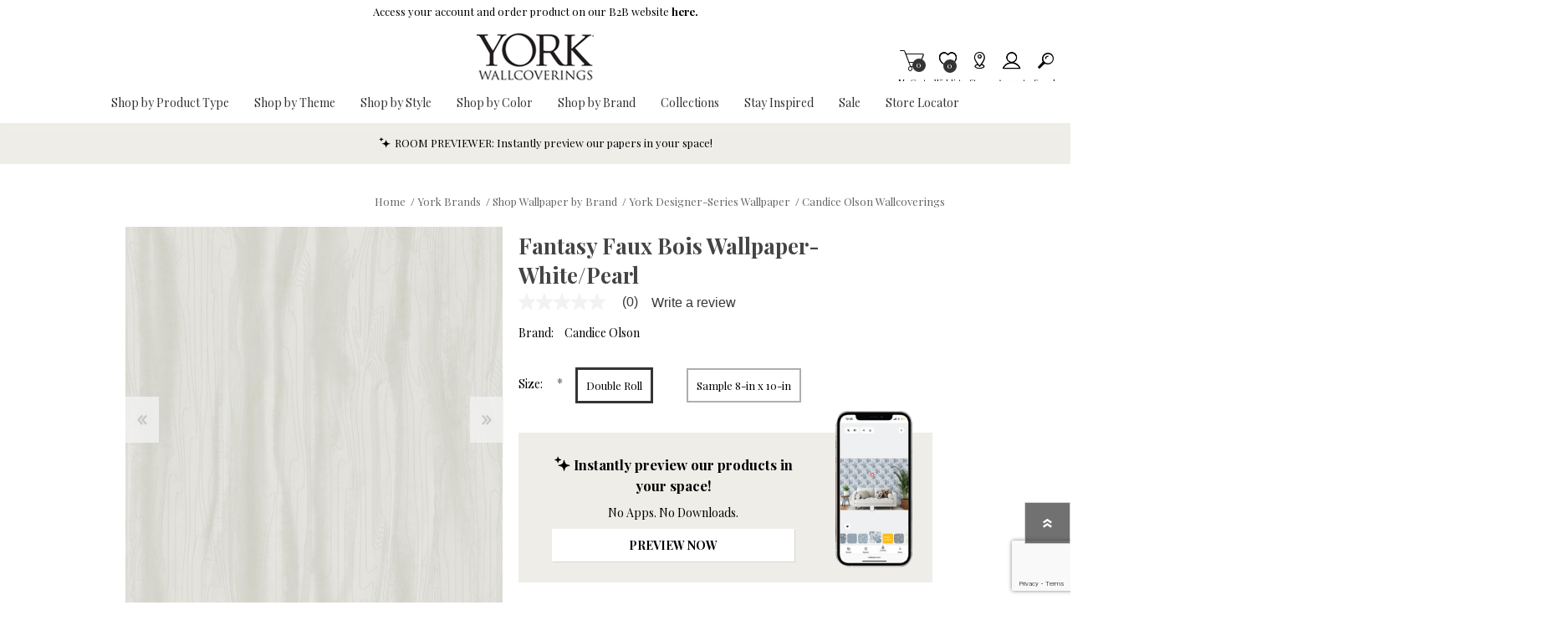

--- FILE ---
content_type: text/html; charset=utf-8
request_url: https://www.yorkwallcoverings.com/yds-e61-fantasy-faux-bois-wallpaper-white-pearl
body_size: 37820
content:
<!DOCTYPE html><html lang=en class=html-product-details-page><head><title>York Wallcoverings. White/Pearl Fantasy Faux Bois Wallpaper | Candice Olson</title><script>dataLayer=[],function(n,t,i,r,u){n[r]=n[r]||[];n[r].push({"gtm.start":(new Date).getTime(),event:"gtm.js"});var e=t.getElementsByTagName(i)[0],f=t.createElement(i),o=r!="dataLayer"?"&l="+r:"";f.async=!0;f.src="https://www.googletagmanager.com/gtm.js?id="+u+o;e.parentNode.insertBefore(f,e)}(window,document,"script","dataLayer","GTM-TFZ7JC4")</script><script src=https://cdnjs.cloudflare.com/ajax/libs/jquery/3.5.1/jquery.min.js integrity=sha384-ZvpUoO/+PpLXR1lu4jmpXWu80pZlYUAfxl5NsBMWOEPSjUn/6Z/hRTt8+pR6L4N2 crossorigin=anonymous></script><script>window.jQuery||document.write('<script src="/lib_npm/jquery/jquery.min.js" crossorigin="anonymous"><\/script>')</script><meta charset=UTF-8><meta name=description content="This Fantasy Faux Bois Wallpaper measures approximately 27 inches wide by 27 feet long, covering About 60.8 square feet per roll.York Wallcoverings always recommends visiting your local York Authorized Dealer, Showroom or Designer. These local partners have a vast product knowledge and can provide invaluable assistance with color and design selection, technical information, installation tips, referrals to local wallpaper installers, tools needed, etc.&lt;br>Use our store locator to find seller in your area. Standard samples are 8 in x 10 in but may vary depending upon pattern."><meta name=keywords content="Bricks/Boards,Candice Olson,Candice Olson After Eight,Beige,Black/Gray,Blue,Metallic,Bricks/Boards,Wood Veneer,White/Off White"><meta name=generator content=nopCommerce><meta name=viewport content="width=device-width, initial-scale=1"><meta property=og:type content=product><meta property=og:title content="Fantasy Faux Bois Wallpaper- White/Pearl"><meta property=og:description content="This Fantasy Faux Bois Wallpaper measures approximately 27 inches wide by 27 feet long, covering About 60.8 square feet per roll.York Wallcoverings always recommends visiting your local York Authorized Dealer, Showroom or Designer. These local partners have a vast product knowledge and can provide invaluable assistance with color and design selection, technical information, installation tips, referrals to local wallpaper installers, tools needed, etc.Use our store locator to find seller in your area. Standard samples are 8 in x 10 in but may vary depending upon pattern."><meta property=og:image content=https://bhf-cdn.azureedge.net/bhf-blob-prod/0135213_fantasy-faux-bois-wallpaper-whitepearl_600.jpeg><meta property=og:url content=http://www.yorkwallcoverings.com/yds-e61-fantasy-faux-bois-wallpaper-white-pearl><meta property=og:site_name content="York Wallcoverings"><meta property=twitter:card content=summary><meta property=twitter:site content="York Wallcoverings"><meta property=twitter:title content="Fantasy Faux Bois Wallpaper- White/Pearl"><meta property=twitter:description content="This Fantasy Faux Bois Wallpaper measures approximately 27 inches wide by 27 feet long, covering About 60.8 square feet per roll.York Wallcoverings always recommends visiting your local York Authorized Dealer, Showroom or Designer. These local partners have a vast product knowledge and can provide invaluable assistance with color and design selection, technical information, installation tips, referrals to local wallpaper installers, tools needed, etc.Use our store locator to find seller in your area. Standard samples are 8 in x 10 in but may vary depending upon pattern."><meta property=twitter:image content=https://bhf-cdn.azureedge.net/bhf-blob-prod/0135213_fantasy-faux-bois-wallpaper-whitepearl_600.jpeg><meta property=twitter:url content=http://www.yorkwallcoverings.com/yds-e61-fantasy-faux-bois-wallpaper-white-pearl><style>.product-details-page .product-specs-box{display:none}.product-details-page .ui-tabs .product-specs-box{display:block}.product-details-page .ui-tabs .product-specs-box .title{display:none}</style><script src=https://www.dwin1.com/97557.js defer></script><link href=/bundles/css/prisma-bundle-aa1093feda.css rel=stylesheet><link href=/Plugins/SevenSpikes.Core/Styles/perfect-scrollbar.min.css rel=stylesheet><link href=/lib_npm/@fortawesome/fontawesome-free/css/all.min.css rel=stylesheet><link href=/Plugins/Nop.Plugin.Widgets.SiteAlert/Content/styles.css rel=stylesheet><link href=/Plugins/Payments.PayPalExpressCheckout/Content/css/styles.css rel=stylesheet><link href=/Plugins/SevenSpikes.Nop.Plugins.CloudZoom/Themes/Prisma/Content/cloud-zoom/CloudZoom.css rel=stylesheet><link href=/Plugins/SevenSpikes.Nop.Plugins.CloudZoom/Styles/carousel/slick-slider-1.6.0.css rel=stylesheet><link href=/Plugins/SevenSpikes.Nop.Plugins.CloudZoom/Themes/Prisma/Content/carousel/carousel.css rel=stylesheet><link href=/lib_npm/magnific-popup/magnific-popup.css rel=stylesheet><link href=/Plugins/SevenSpikes.Nop.Plugins.NopQuickTabs/Themes/Prisma/Content/QuickTabs.css rel=stylesheet><link href=/Plugins/SevenSpikes.Nop.Plugins.InstantSearch/Themes/Prisma/Content/InstantSearch.css rel=stylesheet><link href=/Plugins/Nop.Plugin.Brewster.Core/Content/css/YorkMenu.css rel=stylesheet><link href=/Plugins/Nop.Plugin.Brewster.Core/Scripts/multi-level-sidebar-menu-hc-mobilenav/css/mobile-nav-theme-6.min.css rel=stylesheet><link href=/Plugins/SevenSpikes.Nop.Plugins.AjaxCart/Themes/Prisma/Content/ajaxCart.css rel=stylesheet><link href=/Plugins/SevenSpikes.Nop.Plugins.ProductRibbons/Styles/Ribbons.common.css rel=stylesheet><link href=/Plugins/SevenSpikes.Nop.Plugins.ProductRibbons/Themes/Prisma/Content/Ribbons.css rel=stylesheet><link href=/Plugins/SevenSpikes.Nop.Plugins.QuickView/Themes/Prisma/Content/QuickView.css rel=stylesheet><link href=/lib_npm/fine-uploader/fine-uploader/fine-uploader.min.css rel=stylesheet><link href=/Plugins/Nop.Plugin.Brewster.Core/Content/css/theme.custom-6.css rel=stylesheet><link href=/Themes/Prisma/Content/css/theme.custom-6.css rel=stylesheet><script src=/Plugins/Nop.Plugin.Brewster.Core/Scripts/Bazaarvoice/bv-custom.js></script><script src=/Plugins/Nop.Plugin.Brewster.Core/Scripts/multi-level-sidebar-menu-hc-mobilenav/hc-offcanvas-nav.js></script><script src="https://www.google.com/recaptcha/enterprise.js?render=6LcQyxUnAAAAAJZ3jfpEqi7rW80UeXKnq3y7_LQG"></script><script src=https://apps.bazaarvoice.com/deployments/yorkwallcoverings/main_site/production/en_US/bv.js></script><link rel=canonical href=http://www.yorkwallcoverings.com/yds-e61-fantasy-faux-bois-wallpaper-white-pearl><link rel="shortcut icon" href=/icons/icons_6/ywc-favicon.ico><script>var wizartSettings={wizart_api_token:"04SOPnaQfRgeAVYyl6gNUAAI4gYNycfe2jcf78NXmaGp5XpSjbYLncADGEaK",wizart_server_address:"https://pim-client.wizart.ai",wizart_element_classes:["master-header-wrapper"]}</script><link rel=preload as=font href=/Themes/Prisma/Content/font/prisma.woff crossorigin><link href="https://fonts.googleapis.com/css?family=Comfortaa:400,700|Fira+Sans:400,700|Open+Sans:400,700|Playfair+Display:400,700&amp;subset=cyrillic,cyrillic-ext,greek,greek-ext,latin-ext&amp;display=swap" rel=stylesheet><body class="product-details-page-body font-playfair-display item-type-1"><noscript><iframe src="https://www.googletagmanager.com/ns.html?id=GTM-TFZ7JC4" height=0 width=0 style=display:none;visibility:hidden></iframe></noscript><div class=form-submit-spin style=display:none></div><div class=ajax-loading-block-window style=display:none></div><div id=dialog-notifications-success title=Notification style=display:none></div><div id=dialog-notifications-error title=Error style=display:none></div><div id=dialog-notifications-warning title=Warning style=display:none></div><div id=bar-notification class=bar-notification-container data-close=Close role=dialog aria-modal=true aria-label="Successfully added"></div><!--[if lte IE 7]><div style=clear:both;height:59px;text-align:center;position:relative><a href=http://www.microsoft.com/windows/internet-explorer/default.aspx target=_blank> <img src=/Themes/Prisma/Content/img/ie_warning.jpg height=42 width=820 alt="You are using an outdated browser. For a faster, safer browsing experience, upgrade for free today."> </a></div><![endif]--><div class=master-wrapper-page><header><div class=master-header-wrapper-parent><a href=#main-content class="sr-only sr-only-focusable">Skip To Main Content</a><div class=master-header-wrapper><div class=site-alert><span><p>Access your account and order product on our B2B website&nbsp;<a href=https://www.yorkwall.com/login data-uw-rm-brl=PR data-uw-original-href=https://www.yorkwall.com/login><strong>here.</strong></a></span></div><div class=header-wrapper><div class=header-container><div class=header><div class=header-logo><a href="/" class=logo> <img alt="York Wallcoverings" src=https://bhf-cdn.azureedge.net/bhf-blob-prod/0113240_yorklogo.png></a></div><div class=header-links-wrapper><div class=header-selectors-wrapper></div><div class=header-links id=header-links aria-labelledby=header-links-opener><ul><li><a href="/register?returnUrl=%2Fyds-e61-fantasy-faux-bois-wallpaper-white-pearl" class="ico-register account-links">Register</a><li><a href="/login?returnUrl=%2Fyds-e61-fantasy-faux-bois-wallpaper-white-pearl" class="ico-login acount-links">Log in</a><li><a href=/wishlist class="ico-wishlist account-links"> <span class=wishlist-label>Wishlist</span> <span class=wishlist-qty>0</span> </a><li id=topcartlink><a href=/cart class="ico-cart account-links"> <span class=cart-label>My Cart</span> <span class=cart-qty>0</span> </a></ul></div><div id=flyout-cart class=flyout-cart data-removeitemfromcarturl=/PrismaTheme/RemoveItemFromCart data-flyoutcarturl=/PrismaTheme/FlyoutShoppingCart role=dialog aria-modal=true aria-labeledby=flyout-cart-title><span class=cart-qty>0</span><div class=mini-shopping-cart><h2 class=sr-only id=flyout-cart-title>My Shopping Cart</h2><div class=count>You have no items in your shopping cart.</div></div></div></div><div id=mobile-search-box class="search-box store-search-box"><form method=get id=small-search-box-form action=/search><label class=sr-only for=small-searchterms>Search</label> <input type=text class=search-box-text id=small-searchterms autocomplete=off name=q placeholder=Search aria-label="Search store"> <input type=hidden class=instantSearchResourceElement data-highlightfirstfoundelement=true data-minkeywordlength=3 data-defaultproductsortoption=100 data-instantsearchurl=/instantSearchFor data-searchpageurl=/search data-searchinproductdescriptions=false data-numberofvisibleproducts=6 data-noresultsresourcetext=" No data found."> <button type=submit class="button-1 search-box-button"></button></form></div></div><div class=responsive-nav-wrapper-parent><ul class="responsive-nav-wrapper list-unstyled"><li class=search-wrap><span>Search<span aria-hidden=true></span></span><li class=shopping-cart-link title=Cart><a href=/cart id=cart-link>My Cart<span aria-hidden=true></span></a> <span class=cart-qty><span class=sr-only>Items in Cart</span>0</span><li class=wishlist-button><a href=/wishlist class=ico-wishlist title=Wishlist> <span class=wishlist-label>Wishlist<span aria-hidden=true></span></span> <span class=wishlist-qty><span class=sr-only>Item is Wish List</span>0</span> </a><li class=storeLocator-button title="Store Locator"><a href=/StoreLocator class=ico-storelocator> <span class=storelocator-label>Stores<span aria-hidden=true></span></span> </a><li><a href=# class=personal-button id=header-links-opener title=Account aria-controls=header-links aria-expanded=false> <span>Account<span aria-hidden=true></span></span> </a><li class=search-button-container><a class=search-button id=myNavSearchButton href=# title=Search aria-controls=header-links aria-expanded=false> <span>Search<span aria-hidden=true></span></span> </a><li class=menu-container><a class=menu-title href=#> <span>Menu<span aria-hidden=true></span></span> </a></ul></div></div></div></div><div class=overlayOffCanvas></div><nav class=header-menu aria-label="Main Site Navigation"><div class=navigation-wrapper><div class=close-menu>Close<span class=close-icon aria-hidden=true></span></div></div><div class=nav-container><div class=logo-nav><div class="ydg_menu_wrapper ydg_menu--fullwidth ydg_menu--wrap"><nav class="ydg_menu_navbar ydg_menu_app ydg_menu_initialized ydg_menu_transition_none ydg_menu_alignment_center ydg_menu_skin_undefined ydg_menu_app--horizontal" aria-label="Main Site Navigation"><ul class=ydg_menu_nav><li class="ydg_menu_item ydg_menu_item--root ydg_menu_item_level_0 ydg_menu_item_submenu_type_flyout"><a href=javascript: target=_self title="Shop by Product Type" aria-expanded=false aria-controls=shop-by-product-type-submenu id=shop-by-product-type-menu class=ydg_menu_item_link aria-haspopup=true> <span class=ydg_menu_item_text>Shop by Product Type</span> </a><ul class="ydg_menu_submenu ydg_menu_submenu_type_flyout ydg_menu_submenu--desktop ydg_menu_submenu_flyout_position_automatic" aria-labelledby=shop-by-product-type-menu id=shop-by-product-type-submenu style="width:200px !important" tabindex=0><li class="ydg_menu_item ydg_menu_col ydg_menu_item_submenu_type_automatic ydg_menu_item_layout ydg_menu_item_layout_text"><a href=/wallpaper-york target=_self title=Wallpaper class="ydg_menu_item_link ydg_menu_item_content_alignment_left"> <span class=ydg_menu_item_text>Wallpaper</span> </a><li class="ydg_menu_item ydg_menu_col ydg_menu_item_submenu_type_automatic ydg_menu_item_layout ydg_menu_item_layout_text"><a href=/grasscloth-wallpaper-york-wallcoverings target=_self title="Grasscloth Wallpaper" class="ydg_menu_item_link ydg_menu_item_content_alignment_left"> <span class=ydg_menu_item_text>Grasscloth Wallpaper</span> </a><li class="ydg_menu_item ydg_menu_col ydg_menu_item_submenu_type_automatic ydg_menu_item_layout ydg_menu_item_layout_text"><a href=/murals-york target=_self title=Murals class="ydg_menu_item_link ydg_menu_item_content_alignment_left" aria-expanded="'false'"> <span class=ydg_menu_item_text>Murals</span> <span class=ydg_menu_indicator> <span class=ydg_menu_indicator_icon> <svg xmlns=http://www.w3.org/2000/svg viewBox="0 0 512 512"><path fill=currentColor d="M256 294.1L383 167c9.4-9.4 24.6-9.4 33.9 0s9.3 24.6 0 34L273 345c-9.1 9.1-23.7 9.3-33.1.7L95 201.1c-4.7-4.7-7-10.9-7-17s2.3-12.3 7-17c9.4-9.4 24.6-9.4 33.9 0l127.1 127z"></path></svg> </span> </span> </a><ul class="ydg_menu_submenu ydg_menu_submenu_type_automatic ydg_menu_submenu--desktop"><li class="ydg_menu_item ydg_menu_col ydg_menu_item_submenu_type_automatic ydg_menu_item_layout ydg_menu_item_layout_text"><a href=/designer-wall-murals-york target=_self title="Designer Wall Murals" class="ydg_menu_item_link ydg_menu_item_content_alignment_left"> <span class=ydg_menu_item_text>Designer Wall Murals</span> </a><li class="ydg_menu_item ydg_menu_col ydg_menu_item_submenu_type_automatic ydg_menu_item_layout ydg_menu_item_layout_text"><a href=/peel-and-stick-murals-york target=_self title="Peel and Stick Wall Murals" class="ydg_menu_item_link ydg_menu_item_content_alignment_left"> <span class=ydg_menu_item_text>Peel and Stick Wall Murals</span> </a></ul><li class="ydg_menu_item ydg_menu_col ydg_menu_item_submenu_type_automatic ydg_menu_item_layout ydg_menu_item_layout_text"><a href=javascript: target=_self title="High Performance Wallpaper" class="ydg_menu_item_link ydg_menu_item_content_alignment_left" aria-expanded="'false'"> <span class=ydg_menu_item_text>High Performance Wallpaper</span> <span class=ydg_menu_indicator> <span class=ydg_menu_indicator_icon> <svg xmlns=http://www.w3.org/2000/svg viewBox="0 0 512 512"><path fill=currentColor d="M256 294.1L383 167c9.4-9.4 24.6-9.4 33.9 0s9.3 24.6 0 34L273 345c-9.1 9.1-23.7 9.3-33.1.7L95 201.1c-4.7-4.7-7-10.9-7-17s2.3-12.3 7-17c9.4-9.4 24.6-9.4 33.9 0l127.1 127z"></path></svg> </span> </span> </a><ul class="ydg_menu_submenu ydg_menu_submenu_type_automatic ydg_menu_submenu--desktop"><li class="ydg_menu_item ydg_menu_col ydg_menu_item_submenu_type_automatic ydg_menu_item_layout ydg_menu_item_layout_text"><a href=/acoustical-wallcoverings target=_self title=Acoustical class="ydg_menu_item_link ydg_menu_item_content_alignment_left"> <span class=ydg_menu_item_text>Acoustical</span> </a><li class="ydg_menu_item ydg_menu_col ydg_menu_item_submenu_type_automatic ydg_menu_item_layout ydg_menu_item_layout_text"><a href=/textile-wallcoverings-york target=_self title=Textiles class="ydg_menu_item_link ydg_menu_item_content_alignment_left" aria-expanded="'false'"> <span class=ydg_menu_item_text>Textiles</span> <span class=ydg_menu_indicator> <span class=ydg_menu_indicator_icon> <svg xmlns=http://www.w3.org/2000/svg viewBox="0 0 512 512"><path fill=currentColor d="M256 294.1L383 167c9.4-9.4 24.6-9.4 33.9 0s9.3 24.6 0 34L273 345c-9.1 9.1-23.7 9.3-33.1.7L95 201.1c-4.7-4.7-7-10.9-7-17s2.3-12.3 7-17c9.4-9.4 24.6-9.4 33.9 0l127.1 127z"></path></svg> </span> </span> </a><ul class="ydg_menu_submenu ydg_menu_submenu_type_automatic ydg_menu_submenu--desktop"><li class="ydg_menu_item ydg_menu_col ydg_menu_item_submenu_type_automatic ydg_menu_item_layout ydg_menu_item_layout_text"><a href=/classic-wovens-york target=_self title="Classic Wovens" class="ydg_menu_item_link ydg_menu_item_content_alignment_left"> <span class=ydg_menu_item_text>Classic Wovens</span> </a><li class="ydg_menu_item ydg_menu_col ydg_menu_item_submenu_type_automatic ydg_menu_item_layout ydg_menu_item_layout_text"><a href=/stellar-walls-york target=_self title="Stellar Walls® " class="ydg_menu_item_link ydg_menu_item_content_alignment_left"> <span class=ydg_menu_item_text>Stellar Walls&#xAE; </span> </a><li class="ydg_menu_item ydg_menu_col ydg_menu_item_submenu_type_automatic ydg_menu_item_layout ydg_menu_item_layout_text"><a href=/seaqual-yarn-york target=_self title="SEAQUAL YARN" class="ydg_menu_item_link ydg_menu_item_content_alignment_left"> <span class=ydg_menu_item_text>SEAQUAL YARN</span> </a></ul><li class="ydg_menu_item ydg_menu_col ydg_menu_item_submenu_type_automatic ydg_menu_item_layout ydg_menu_item_layout_text"><a href=/high-performance-wallpaper-york target=_self title="Type II Vinyl" class="ydg_menu_item_link ydg_menu_item_content_alignment_left" aria-expanded="'false'"> <span class=ydg_menu_item_text>Type II Vinyl</span> <span class=ydg_menu_indicator> <span class=ydg_menu_indicator_icon> <svg xmlns=http://www.w3.org/2000/svg viewBox="0 0 512 512"><path fill=currentColor d="M256 294.1L383 167c9.4-9.4 24.6-9.4 33.9 0s9.3 24.6 0 34L273 345c-9.1 9.1-23.7 9.3-33.1.7L95 201.1c-4.7-4.7-7-10.9-7-17s2.3-12.3 7-17c9.4-9.4 24.6-9.4 33.9 0l127.1 127z"></path></svg> </span> </span> </a><ul class="ydg_menu_submenu ydg_menu_submenu_type_automatic ydg_menu_submenu--desktop"><li class="ydg_menu_item ydg_menu_col ydg_menu_item_submenu_type_automatic ydg_menu_item_layout ydg_menu_item_layout_text"><a href=/warner-brand-york target=_self title=Warner class="ydg_menu_item_link ydg_menu_item_content_alignment_left"> <span class=ydg_menu_item_text>Warner</span> </a><li class="ydg_menu_item ydg_menu_col ydg_menu_item_submenu_type_automatic ydg_menu_item_layout ydg_menu_item_layout_text"><a href=/high-performance-wallpaper-york target=_self title=York class="ydg_menu_item_link ydg_menu_item_content_alignment_left"> <span class=ydg_menu_item_text>York</span> </a></ul></ul><li class="ydg_menu_item ydg_menu_col ydg_menu_item_submenu_type_automatic ydg_menu_item_layout ydg_menu_item_layout_text"><a href=/wallpaper-borders-york target=_self title="Wallpaper Borders" class="ydg_menu_item_link ydg_menu_item_content_alignment_left"> <span class=ydg_menu_item_text>Wallpaper Borders</span> </a><li class="ydg_menu_item ydg_menu_col ydg_menu_item_submenu_type_automatic ydg_menu_item_layout ydg_menu_item_layout_text"><a href=/wall-liner-york target=_self title="Wall Liners" class="ydg_menu_item_link ydg_menu_item_content_alignment_left"> <span class=ydg_menu_item_text>Wall Liners</span> </a><li class="ydg_menu_item ydg_menu_col ydg_menu_item_submenu_type_automatic ydg_menu_item_layout ydg_menu_item_layout_text"><a href=javascript: target=_self title="Peel and Stick" class="ydg_menu_item_link ydg_menu_item_content_alignment_left" aria-expanded="'false'"> <span class=ydg_menu_item_text>Peel and Stick</span> <span class=ydg_menu_indicator> <span class=ydg_menu_indicator_icon> <svg xmlns=http://www.w3.org/2000/svg viewBox="0 0 512 512"><path fill=currentColor d="M256 294.1L383 167c9.4-9.4 24.6-9.4 33.9 0s9.3 24.6 0 34L273 345c-9.1 9.1-23.7 9.3-33.1.7L95 201.1c-4.7-4.7-7-10.9-7-17s2.3-12.3 7-17c9.4-9.4 24.6-9.4 33.9 0l127.1 127z"></path></svg> </span> </span> </a><ul class="ydg_menu_submenu ydg_menu_submenu_type_automatic ydg_menu_submenu--desktop"><li class="ydg_menu_item ydg_menu_col ydg_menu_item_submenu_type_automatic ydg_menu_item_layout ydg_menu_item_layout_text"><a href=/quietwall-peel-and-stick-york target=_self title="Acoustical Peel + Stick Wallpaper" class="ydg_menu_item_link ydg_menu_item_content_alignment_left"> <span class=ydg_menu_item_text>Acoustical Peel &#x2B; Stick Wallpaper</span> </a><li class="ydg_menu_item ydg_menu_col ydg_menu_item_submenu_type_automatic ydg_menu_item_layout ydg_menu_item_layout_text"><a href=/york-premium-peel-and-stick-wallpaper-york target=_self title="Premium Peel and Stick Wallpaper" class="ydg_menu_item_link ydg_menu_item_content_alignment_left"> <span class=ydg_menu_item_text>Premium Peel and Stick Wallpaper</span> </a></ul></ul><li class="ydg_menu_item ydg_menu_item--root ydg_menu_item_level_0 ydg_menu_item_submenu_type_flyout"><a href=/shop-wallpaper-by-theme target=_self title="Shop by Theme" aria-expanded=false aria-controls=shop-by-theme-submenu id=shop-by-theme-menu class=ydg_menu_item_link aria-haspopup=true> <span class=ydg_menu_item_text>Shop by Theme</span> </a><ul class="ydg_menu_submenu ydg_menu_submenu_type_flyout ydg_menu_submenu--desktop ydg_menu_submenu_flyout_position_automatic" aria-labelledby=shop-by-theme-menu id=shop-by-theme-submenu style="width:200px !important" tabindex=0><li class="ydg_menu_item ydg_menu_col ydg_menu_item_submenu_type_automatic ydg_menu_item_layout ydg_menu_item_layout_text"><a href=/animal-and-insect-wallpaper-york target=_self title="Animal and Insect Wallpaper" class="ydg_menu_item_link ydg_menu_item_content_alignment_left"> <span class=ydg_menu_item_text>Animal and Insect Wallpaper</span> </a><li class="ydg_menu_item ydg_menu_col ydg_menu_item_submenu_type_automatic ydg_menu_item_layout ydg_menu_item_layout_text"><a href=/botanical-wallpaper-york target=_self title="Botanical Wallpaper" class="ydg_menu_item_link ydg_menu_item_content_alignment_left"> <span class=ydg_menu_item_text>Botanical Wallpaper</span> </a><li class="ydg_menu_item ydg_menu_col ydg_menu_item_submenu_type_automatic ydg_menu_item_layout ydg_menu_item_layout_text"><a href=/bricks-boards-and-wood-wallpaper-york target=_self title="Bricks, Boards, and Wood Wallpaper" class="ydg_menu_item_link ydg_menu_item_content_alignment_left"> <span class=ydg_menu_item_text>Bricks, Boards, and Wood Wallpaper</span> </a><li class="ydg_menu_item ydg_menu_col ydg_menu_item_submenu_type_automatic ydg_menu_item_layout ydg_menu_item_layout_text"><a href=/chevron-wallpaper-yorkwallcoverings target=_self title="Chevron Wallpaper" class="ydg_menu_item_link ydg_menu_item_content_alignment_left"> <span class=ydg_menu_item_text>Chevron Wallpaper</span> </a><li class="ydg_menu_item ydg_menu_col ydg_menu_item_submenu_type_automatic ydg_menu_item_layout ydg_menu_item_layout_text"><a href=/chinoiserie-wallpaper-yorkwallcoverings target=_self title="Chinoiserie Wallpaper" class="ydg_menu_item_link ydg_menu_item_content_alignment_left"> <span class=ydg_menu_item_text>Chinoiserie Wallpaper</span> </a><li class="ydg_menu_item ydg_menu_col ydg_menu_item_submenu_type_automatic ydg_menu_item_layout ydg_menu_item_layout_text"><a href=/damask-wallpaper-yorkwallcoverings target=_self title="Damask Wallpaper" class="ydg_menu_item_link ydg_menu_item_content_alignment_left"> <span class=ydg_menu_item_text>Damask Wallpaper</span> </a><li class="ydg_menu_item ydg_menu_col ydg_menu_item_submenu_type_automatic ydg_menu_item_layout ydg_menu_item_layout_text"><a href=/floral-wallpaper-yorkwallcoverings target=_self title="Floral Wallpaper" class="ydg_menu_item_link ydg_menu_item_content_alignment_left"> <span class=ydg_menu_item_text>Floral Wallpaper</span> </a><li class="ydg_menu_item ydg_menu_col ydg_menu_item_submenu_type_automatic ydg_menu_item_layout ydg_menu_item_layout_text"><a href=/geometric-wallpaper-yorkwallcoverings target=_self title="Geometric Wallpaper" class="ydg_menu_item_link ydg_menu_item_content_alignment_left"> <span class=ydg_menu_item_text>Geometric Wallpaper</span> </a><li class="ydg_menu_item ydg_menu_col ydg_menu_item_submenu_type_automatic ydg_menu_item_layout ydg_menu_item_layout_text"><a href=/plaids-and-checks-wallpaper-yorkwallcoverings target=_self title="Plaids and Checks Wallpaper" class="ydg_menu_item_link ydg_menu_item_content_alignment_left"> <span class=ydg_menu_item_text>Plaids and Checks Wallpaper</span> </a><li class="ydg_menu_item ydg_menu_col ydg_menu_item_submenu_type_automatic ydg_menu_item_layout ydg_menu_item_layout_text"><a href=/small-prints-wallpaper-yorkwallcoverings target=_self title="Small Prints Wallpaper" class="ydg_menu_item_link ydg_menu_item_content_alignment_left"> <span class=ydg_menu_item_text>Small Prints Wallpaper</span> </a><li class="ydg_menu_item ydg_menu_col ydg_menu_item_submenu_type_automatic ydg_menu_item_layout ydg_menu_item_layout_text"><a href=/striped-wallpaper-yorkwallcoverings target=_self title="Striped Wallpaper" class="ydg_menu_item_link ydg_menu_item_content_alignment_left"> <span class=ydg_menu_item_text>Striped Wallpaper</span> </a><li class="ydg_menu_item ydg_menu_col ydg_menu_item_submenu_type_automatic ydg_menu_item_layout ydg_menu_item_layout_text"><a href=/surface-prints-wallpaper-yorkwallcoverings target=_self title="Surface Prints Wallpaper" class="ydg_menu_item_link ydg_menu_item_content_alignment_left"> <span class=ydg_menu_item_text>Surface Prints Wallpaper</span> </a><li class="ydg_menu_item ydg_menu_col ydg_menu_item_submenu_type_automatic ydg_menu_item_layout ydg_menu_item_layout_text"><a href=/textured-wallpaper-yorkwallcoverings target=_self title="Textured Wallpaper" class="ydg_menu_item_link ydg_menu_item_content_alignment_left"> <span class=ydg_menu_item_text>Textured Wallpaper</span> </a><li class="ydg_menu_item ydg_menu_col ydg_menu_item_submenu_type_automatic ydg_menu_item_layout ydg_menu_item_layout_text"><a href=/toile-wallpaper-yorkwallcoverings target=_self title="Toile Wallpaper" class="ydg_menu_item_link ydg_menu_item_content_alignment_left"> <span class=ydg_menu_item_text>Toile Wallpaper</span> </a><li class="ydg_menu_item ydg_menu_col ydg_menu_item_submenu_type_automatic ydg_menu_item_layout ydg_menu_item_layout_text"><a href=/trellis-wallpaper-yorkwallcoverings target=_self title="Trellis Wallpaper" class="ydg_menu_item_link ydg_menu_item_content_alignment_left"> <span class=ydg_menu_item_text>Trellis Wallpaper</span> </a><li class="ydg_menu_item ydg_menu_col ydg_menu_item_submenu_type_automatic ydg_menu_item_layout ydg_menu_item_layout_text"><a href=/wallpaper-words-and-phrases-wallpaper-york target=_self title="Wallpaper with Words and Letters" class="ydg_menu_item_link ydg_menu_item_content_alignment_left"> <span class=ydg_menu_item_text>Wallpaper with Words and Letters</span> </a></ul><li class="ydg_menu_item ydg_menu_item--root ydg_menu_item_level_0 ydg_menu_item_submenu_type_flyout"><a href=javascript: target=_self title="Shop by Style" aria-expanded=false aria-controls=shop-by-style-submenu id=shop-by-style-menu class=ydg_menu_item_link aria-haspopup=true> <span class=ydg_menu_item_text>Shop by Style</span> </a><ul class="ydg_menu_submenu ydg_menu_submenu_type_flyout ydg_menu_submenu--desktop ydg_menu_submenu_flyout_position_automatic" aria-labelledby=shop-by-style-menu id=shop-by-style-submenu style="width:200px !important" tabindex=0><li class="ydg_menu_item ydg_menu_col ydg_menu_item_submenu_type_automatic ydg_menu_item_layout ydg_menu_item_layout_text"><a href=/bohemian-wallpaper-york target=_self title="Bohemian Wallpaper" class="ydg_menu_item_link ydg_menu_item_content_alignment_left"> <span class=ydg_menu_item_text>Bohemian Wallpaper</span> </a><li class="ydg_menu_item ydg_menu_col ydg_menu_item_submenu_type_automatic ydg_menu_item_layout ydg_menu_item_layout_text"><a href=/children-and-nursery-wallpaper-yorkwallcoverings target=_self title="Children and Nursery Wallpaper" class="ydg_menu_item_link ydg_menu_item_content_alignment_left"> <span class=ydg_menu_item_text>Children and Nursery Wallpaper</span> </a><li class="ydg_menu_item ydg_menu_col ydg_menu_item_submenu_type_automatic ydg_menu_item_layout ydg_menu_item_layout_text"><a href=/coastal-wallpaper-yorkwallcoverings target=_self title="Coastal and Nautical Wallpaper" class="ydg_menu_item_link ydg_menu_item_content_alignment_left"> <span class=ydg_menu_item_text>Coastal and Nautical Wallpaper</span> </a><li class="ydg_menu_item ydg_menu_col ydg_menu_item_submenu_type_automatic ydg_menu_item_layout ydg_menu_item_layout_text"><a href=/country-wallpaper-yorkwallcoverings target=_self title="Country Wallpaper" class="ydg_menu_item_link ydg_menu_item_content_alignment_left"> <span class=ydg_menu_item_text>Country Wallpaper</span> </a><li class="ydg_menu_item ydg_menu_col ydg_menu_item_submenu_type_automatic ydg_menu_item_layout ydg_menu_item_layout_text"><a href=/nautical-wallpaper-yorkwallcoverings target=_self title="Nautical Wallpaper" class="ydg_menu_item_link ydg_menu_item_content_alignment_left"> <span class=ydg_menu_item_text>Nautical Wallpaper</span> </a><li class="ydg_menu_item ydg_menu_col ydg_menu_item_submenu_type_automatic ydg_menu_item_layout ydg_menu_item_layout_text"><a href=/traditional-wallpaper-yorkwallcoverings target=_self title="Traditional Wallpaper" class="ydg_menu_item_link ydg_menu_item_content_alignment_left"> <span class=ydg_menu_item_text>Traditional Wallpaper</span> </a><li class="ydg_menu_item ydg_menu_col ydg_menu_item_submenu_type_automatic ydg_menu_item_layout ydg_menu_item_layout_text"><a href=/tropical-wallpaper-yorkwallcoverings target=_self title="Tropical Wallpaper" class="ydg_menu_item_link ydg_menu_item_content_alignment_left"> <span class=ydg_menu_item_text>Tropical Wallpaper</span> </a></ul><li class="ydg_menu_item ydg_menu_item--root ydg_menu_item_level_0 ydg_menu_item_submenu_type_flyout"><a href=javascript: target=_self title="Shop by Color" aria-expanded=false aria-controls=shop-by-color-submenu id=shop-by-color-menu class=ydg_menu_item_link aria-haspopup=true> <span class=ydg_menu_item_text>Shop by Color</span> </a><ul class="ydg_menu_submenu ydg_menu_submenu_type_flyout ydg_menu_submenu--desktop ydg_menu_submenu_flyout_position_automatic" aria-labelledby=shop-by-color-menu id=shop-by-color-submenu style="width:200px !important" tabindex=0><li class="ydg_menu_item ydg_menu_col ydg_menu_item_submenu_type_automatic ydg_menu_item_layout ydg_menu_item_layout_text"><a href=/color-of-the-year-2026 target=_self title="COTY - Patina 2026" class="ydg_menu_item_link ydg_menu_item_content_alignment_left"> <span class=ydg_menu_item_text>COTY - Patina 2026</span> </a><li class="ydg_menu_item ydg_menu_col ydg_menu_item_submenu_type_automatic ydg_menu_item_layout ydg_menu_item_layout_text"><a href=/beige-wallpaper-yorkwallcoverings target=_self title="Beige Wallpaper" class="ydg_menu_item_link ydg_menu_item_content_alignment_left"> <span class=ydg_menu_item_text>Beige Wallpaper</span> </a><li class="ydg_menu_item ydg_menu_col ydg_menu_item_submenu_type_automatic ydg_menu_item_layout ydg_menu_item_layout_text"><a href=/black-wallpaper-yorkwallcoverings target=_self title="Black Wallpaper" class="ydg_menu_item_link ydg_menu_item_content_alignment_left"> <span class=ydg_menu_item_text>Black Wallpaper</span> </a><li class="ydg_menu_item ydg_menu_col ydg_menu_item_submenu_type_automatic ydg_menu_item_layout ydg_menu_item_layout_text"><a href=/blue-wallpaper-yorkwallcoverings target=_self title="Blue Wallpaper" class="ydg_menu_item_link ydg_menu_item_content_alignment_left"> <span class=ydg_menu_item_text>Blue Wallpaper</span> </a><li class="ydg_menu_item ydg_menu_col ydg_menu_item_submenu_type_automatic ydg_menu_item_layout ydg_menu_item_layout_text"><a href=/brown-wallpaper-yorkwallcoverings target=_self title="Brown Wallpaper" class="ydg_menu_item_link ydg_menu_item_content_alignment_left"> <span class=ydg_menu_item_text>Brown Wallpaper</span> </a><li class="ydg_menu_item ydg_menu_col ydg_menu_item_submenu_type_automatic ydg_menu_item_layout ydg_menu_item_layout_text"><a href=/gray-wallpaper-yorkwallcoverings target=_self title="Gray Wallpaper" class="ydg_menu_item_link ydg_menu_item_content_alignment_left"> <span class=ydg_menu_item_text>Gray Wallpaper</span> </a><li class="ydg_menu_item ydg_menu_col ydg_menu_item_submenu_type_automatic ydg_menu_item_layout ydg_menu_item_layout_text"><a href=/green-wallpaper-yorkwallcoverings target=_self title="Green Wallpaper" class="ydg_menu_item_link ydg_menu_item_content_alignment_left"> <span class=ydg_menu_item_text>Green Wallpaper</span> </a><li class="ydg_menu_item ydg_menu_col ydg_menu_item_submenu_type_automatic ydg_menu_item_layout ydg_menu_item_layout_text"><a href=/metallic-wallpaper-yorkwallcoverings target=_self title="Metallic Wallpaper" class="ydg_menu_item_link ydg_menu_item_content_alignment_left"> <span class=ydg_menu_item_text>Metallic Wallpaper</span> </a><li class="ydg_menu_item ydg_menu_col ydg_menu_item_submenu_type_automatic ydg_menu_item_layout ydg_menu_item_layout_text"><a href=/pink-wallpaper-yorkwallcoverings target=_self title="Pink Wallpaper" class="ydg_menu_item_link ydg_menu_item_content_alignment_left"> <span class=ydg_menu_item_text>Pink Wallpaper</span> </a><li class="ydg_menu_item ydg_menu_col ydg_menu_item_submenu_type_automatic ydg_menu_item_layout ydg_menu_item_layout_text"><a href=/purple-wallpaper-yorkwallcoverings target=_self title="Purple Wallpaper" class="ydg_menu_item_link ydg_menu_item_content_alignment_left"> <span class=ydg_menu_item_text>Purple Wallpaper</span> </a><li class="ydg_menu_item ydg_menu_col ydg_menu_item_submenu_type_automatic ydg_menu_item_layout ydg_menu_item_layout_text"><a href=/white-wallpaper-york target=_self title="White-Off White Wallpaper" class="ydg_menu_item_link ydg_menu_item_content_alignment_left"> <span class=ydg_menu_item_text>White-Off White Wallpaper</span> </a><li class="ydg_menu_item ydg_menu_col ydg_menu_item_submenu_type_automatic ydg_menu_item_layout ydg_menu_item_layout_text"><a href=/yellow-wallpaper-york-wallcoverings target=_self title="Yellow Wallpaper" class="ydg_menu_item_link ydg_menu_item_content_alignment_left"> <span class=ydg_menu_item_text>Yellow Wallpaper</span> </a></ul><li class="ydg_menu_item ydg_menu_item--root ydg_menu_item_level_0 ydg_menu_item_submenu_type_mega ydg_menu_item_submenu_mega_position_center"><a href=javascript: target=_self title="Peel &amp; Stick Backsplash" aria-expanded=false aria-controls=shop-by-brand-submenu id=shop-by-brand-menu class=ydg_menu_item_link aria-haspopup=true> <span class=ydg_menu_item_text>Shop by Brand</span> </a><div class="ydg_menu_masonry ydg_menu_submenu ydg_menu_submenu_type_mega ydg_menu_submenu--desktop ydg_menu_submenu_mega_position_center ydg_menu_submenu_has_masonry ydg_menu_submenu_has_masonry_undefined" aria-labelledby=shop-by-brand-menu id=shop-by-brand-submenu style="width:900px !important" tabindex=0><div class=ydg_menu_masonry_row><ul class="ydg_menu_masonry_col ydg_menu_col-auto"><li class="ydg_menu_item ydg_menu_col ydg_menu_item_submenu_type_automatic ydg_menu_item_layout ydg_menu_item_layout_text ydg_menu_item_display_header"><a href=/york-wallpaper-brands target=_self title="York Wallcoverings " class="ydg_menu_item_link ydg_menu_item_content_alignment_left"> <span class=ydg_menu_item_text>York Wallcoverings </span> <span class=ydg_menu_indicator> <span class=ydg_menu_indicator_icon> <svg xmlns=http://www.w3.org/2000/svg viewBox="0 0 512 512"><path fill=currentColor d="M256 294.1L383 167c9.4-9.4 24.6-9.4 33.9 0s9.3 24.6 0 34L273 345c-9.1 9.1-23.7 9.3-33.1.7L95 201.1c-4.7-4.7-7-10.9-7-17s2.3-12.3 7-17c9.4-9.4 24.6-9.4 33.9 0l127.1 127z"></path></svg> </span> </span> </a><ul class="ydg_menu_submenu ydg_menu_submenu_type_automatic ydg_menu_submenu--desktop"><li class="ydg_menu_item ydg_menu_col ydg_menu_item_submenu_type_automatic ydg_menu_item_layout ydg_menu_item_layout_text"><a href=/a-street-prints-york target=_self title="A-Street Prints" class="ydg_menu_item_link ydg_menu_item_content_alignment_left"> <span class=ydg_menu_item_text>A-Street Prints</span> </a><li class="ydg_menu_item ydg_menu_col ydg_menu_item_submenu_type_automatic ydg_menu_item_layout ydg_menu_item_layout_text"><a href=/chesapeake-york target=_self title=Chesapeake class="ydg_menu_item_link ydg_menu_item_content_alignment_left"> <span class=ydg_menu_item_text>Chesapeake</span> </a><li class="ydg_menu_item ydg_menu_col ydg_menu_item_submenu_type_automatic ydg_menu_item_layout ydg_menu_item_layout_text"><a href=/magnolia-home-wallpaper-york target=_self title="Magnolia Home" class="ydg_menu_item_link ydg_menu_item_content_alignment_left"> <span class=ydg_menu_item_text>Magnolia Home</span> </a><li class="ydg_menu_item ydg_menu_col ydg_menu_item_submenu_type_automatic ydg_menu_item_layout ydg_menu_item_layout_text"><a href=/nikki-chu-york-wallcoverings target=_self title="Nikki Chu" class="ydg_menu_item_link ydg_menu_item_content_alignment_left"> <span class=ydg_menu_item_text>Nikki Chu</span> </a><li class="ydg_menu_item ydg_menu_col ydg_menu_item_submenu_type_automatic ydg_menu_item_layout ydg_menu_item_layout_text"><a href=/rifle-paper-co-york target=_self title="Rifle Paper Co." class="ydg_menu_item_link ydg_menu_item_content_alignment_left"> <span class=ydg_menu_item_text>Rifle Paper Co.</span> </a><li class="ydg_menu_item ydg_menu_col ydg_menu_item_submenu_type_automatic ydg_menu_item_layout ydg_menu_item_layout_text"><a href=/york target=_self title=York class="ydg_menu_item_link ydg_menu_item_content_alignment_left"> <span class=ydg_menu_item_text>York</span> </a></ul></ul><ul class="ydg_menu_masonry_col ydg_menu_col-auto"><li class="ydg_menu_item ydg_menu_col ydg_menu_item_submenu_type_automatic ydg_menu_item_layout ydg_menu_item_layout_text ydg_menu_item_display_header"><a href=/york-designer-series-wallpaper-york target=_self title="York Designer-Series" class="ydg_menu_item_link ydg_menu_item_content_alignment_left"> <span class=ydg_menu_item_text>York Designer-Series</span> <span class=ydg_menu_indicator> <span class=ydg_menu_indicator_icon> <svg xmlns=http://www.w3.org/2000/svg viewBox="0 0 512 512"><path fill=currentColor d="M256 294.1L383 167c9.4-9.4 24.6-9.4 33.9 0s9.3 24.6 0 34L273 345c-9.1 9.1-23.7 9.3-33.1.7L95 201.1c-4.7-4.7-7-10.9-7-17s2.3-12.3 7-17c9.4-9.4 24.6-9.4 33.9 0l127.1 127z"></path></svg> </span> </span> </a><ul class="ydg_menu_submenu ydg_menu_submenu_type_automatic ydg_menu_submenu--desktop"><li class="ydg_menu_item ydg_menu_col ydg_menu_item_submenu_type_automatic ydg_menu_item_layout ydg_menu_item_layout_text"><a href=/antonina-vella-wallpaper-york target=_self title="Antonina Vella" class="ydg_menu_item_link ydg_menu_item_content_alignment_left"> <span class=ydg_menu_item_text>Antonina Vella</span> </a><li class="ydg_menu_item ydg_menu_col ydg_menu_item_submenu_type_automatic ydg_menu_item_layout ydg_menu_item_layout_text"><a href=/aviva-stanoff-york target=_self title="Aviva Stanoff" class="ydg_menu_item_link ydg_menu_item_content_alignment_left"> <span class=ydg_menu_item_text>Aviva Stanoff</span> </a><li class="ydg_menu_item ydg_menu_col ydg_menu_item_submenu_type_automatic ydg_menu_item_layout ydg_menu_item_layout_text"><a href=/candice-olson-wallcoverings-york target=_self title="Candice Olson" class="ydg_menu_item_link ydg_menu_item_content_alignment_left"> <span class=ydg_menu_item_text>Candice Olson</span> </a><li class="ydg_menu_item ydg_menu_col ydg_menu_item_submenu_type_automatic ydg_menu_item_layout ydg_menu_item_layout_text"><a href=/carol-benson-cobb-collection-york target=_self title="Carol Benson-Cobb" class="ydg_menu_item_link ydg_menu_item_content_alignment_left"> <span class=ydg_menu_item_text>Carol Benson-Cobb</span> </a><li class="ydg_menu_item ydg_menu_col ydg_menu_item_submenu_type_automatic ydg_menu_item_layout ydg_menu_item_layout_text"><a href=/lemieux-et-cie-signature-wallcoverings-york target=_self title="Lemieux Et Cie" class="ydg_menu_item_link ydg_menu_item_content_alignment_left"> <span class=ydg_menu_item_text>Lemieux Et Cie</span> </a><li class="ydg_menu_item ydg_menu_col ydg_menu_item_submenu_type_automatic ydg_menu_item_layout ydg_menu_item_layout_text"><a href=/missoni-york target=_self title=Missoni class="ydg_menu_item_link ydg_menu_item_content_alignment_left"> <span class=ydg_menu_item_text>Missoni</span> </a><li class="ydg_menu_item ydg_menu_col ydg_menu_item_submenu_type_automatic ydg_menu_item_layout ydg_menu_item_layout_text"><a href=/ronald-redding-wallpaper-york target=_self title="Ronald Redding" class="ydg_menu_item_link ydg_menu_item_content_alignment_left"> <span class=ydg_menu_item_text>Ronald Redding</span> </a></ul></ul><ul class="ydg_menu_masonry_col ydg_menu_col-auto"><li class="ydg_menu_item ydg_menu_col ydg_menu_item_submenu_type_automatic ydg_menu_item_layout ydg_menu_item_layout_text ydg_menu_item_display_header"><a href=/peel-and-stick-wallpaper-brands-york target=_self title=Peel-And-Stick class="ydg_menu_item_link ydg_menu_item_content_alignment_left"> <span class=ydg_menu_item_text>Peel-And-Stick</span> <span class=ydg_menu_indicator> <span class=ydg_menu_indicator_icon> <svg xmlns=http://www.w3.org/2000/svg viewBox="0 0 512 512"><path fill=currentColor d="M256 294.1L383 167c9.4-9.4 24.6-9.4 33.9 0s9.3 24.6 0 34L273 345c-9.1 9.1-23.7 9.3-33.1.7L95 201.1c-4.7-4.7-7-10.9-7-17s2.3-12.3 7-17c9.4-9.4 24.6-9.4 33.9 0l127.1 127z"></path></svg> </span> </span> </a><ul class="ydg_menu_submenu ydg_menu_submenu_type_automatic ydg_menu_submenu--desktop"><li class="ydg_menu_item ydg_menu_col ydg_menu_item_submenu_type_automatic ydg_menu_item_layout ydg_menu_item_layout_text"><a href=/aviva-stanoff-premium-peel-stick-wallpaper-york target=_self title="Aviva Stanoff" class="ydg_menu_item_link ydg_menu_item_content_alignment_left"> <span class=ydg_menu_item_text>Aviva Stanoff</span> </a><li class="ydg_menu_item ydg_menu_col ydg_menu_item_submenu_type_automatic ydg_menu_item_layout ydg_menu_item_layout_text"><a href=/erin-ben-co-premium-peel-and-stick-wallpaper-york target=_self title="Erin &amp; Ben Co." class="ydg_menu_item_link ydg_menu_item_content_alignment_left"> <span class=ydg_menu_item_text>Erin &amp; Ben Co.</span> </a><li class="ydg_menu_item ydg_menu_col ydg_menu_item_submenu_type_automatic ydg_menu_item_layout ydg_menu_item_layout_text"><a href=/madcap-cottage-york target=_self title="Madcap Cottage" class="ydg_menu_item_link ydg_menu_item_content_alignment_left"> <span class=ydg_menu_item_text>Madcap Cottage</span> </a><li class="ydg_menu_item ydg_menu_col ydg_menu_item_submenu_type_automatic ydg_menu_item_layout ydg_menu_item_layout_text"><a href=/magnolia-home-by-joanna-gaines-peel-stick-york target=_self title="Magnolia Home" class="ydg_menu_item_link ydg_menu_item_content_alignment_left"> <span class=ydg_menu_item_text>Magnolia Home</span> </a><li class="ydg_menu_item ydg_menu_col ydg_menu_item_submenu_type_automatic ydg_menu_item_layout ydg_menu_item_layout_text"><a href=/mirth-studios-premium-peel-stick-wallpaper-york target=_self title="Mirth Studio" class="ydg_menu_item_link ydg_menu_item_content_alignment_left"> <span class=ydg_menu_item_text>Mirth Studio</span> </a><li class="ydg_menu_item ydg_menu_col ydg_menu_item_submenu_type_automatic ydg_menu_item_layout ydg_menu_item_layout_text"><a href=/missoni-premium-peel-stick-wallpaper-york target=_self title=Missoni class="ydg_menu_item_link ydg_menu_item_content_alignment_left"> <span class=ydg_menu_item_text>Missoni</span> </a><li class="ydg_menu_item ydg_menu_col ydg_menu_item_submenu_type_automatic ydg_menu_item_layout ydg_menu_item_layout_text"><a href=/nikki-chu-premium-peel-stick-york target=_self title="Nikki Chu" class="ydg_menu_item_link ydg_menu_item_content_alignment_left"> <span class=ydg_menu_item_text>Nikki Chu</span> </a><li class="ydg_menu_item ydg_menu_col ydg_menu_item_submenu_type_automatic ydg_menu_item_layout ydg_menu_item_layout_text"><a href=/rifle-paper-co-premium-peel-stick-wallpaper-york target=_self title="Rifle Paper Co." class="ydg_menu_item_link ydg_menu_item_content_alignment_left"> <span class=ydg_menu_item_text>Rifle Paper Co.</span> <span class=ydg_menu_indicator> <span class=ydg_menu_indicator_icon> <svg xmlns=http://www.w3.org/2000/svg viewBox="0 0 512 512"><path fill=currentColor d="M256 294.1L383 167c9.4-9.4 24.6-9.4 33.9 0s9.3 24.6 0 34L273 345c-9.1 9.1-23.7 9.3-33.1.7L95 201.1c-4.7-4.7-7-10.9-7-17s2.3-12.3 7-17c9.4-9.4 24.6-9.4 33.9 0l127.1 127z"></path></svg> </span> </span> </a><li class="ydg_menu_item ydg_menu_col ydg_menu_item_submenu_type_automatic ydg_menu_item_layout ydg_menu_item_layout_text"><a href=/simply-candice-by-candice-olson-premium-peel-and-stick-wallpaper-york target=_self title="Simply Candice by Candice Olson" class="ydg_menu_item_link ydg_menu_item_content_alignment_left"> <span class=ydg_menu_item_text>Simply Candice by Candice Olson</span> </a><li class="ydg_menu_item ydg_menu_col ydg_menu_item_submenu_type_automatic ydg_menu_item_layout ydg_menu_item_layout_text"><a href=/york-premium-peel-stick-york target=_self title="York " class="ydg_menu_item_link ydg_menu_item_content_alignment_left"> <span class=ydg_menu_item_text>York </span> </a></ul></ul><ul class="ydg_menu_masonry_col ydg_menu_col-auto"><li class="ydg_menu_item ydg_menu_col ydg_menu_item_submenu_type_automatic ydg_menu_item_layout ydg_menu_item_layout_text ydg_menu_item_display_header"><a href=/a-street-prints-york target=_self title="A-Street Prints" class="ydg_menu_item_link ydg_menu_item_content_alignment_left"> <span class=ydg_menu_item_text>A-Street Prints</span> <span class=ydg_menu_indicator> <span class=ydg_menu_indicator_icon> <svg xmlns=http://www.w3.org/2000/svg viewBox="0 0 512 512"><path fill=currentColor d="M256 294.1L383 167c9.4-9.4 24.6-9.4 33.9 0s9.3 24.6 0 34L273 345c-9.1 9.1-23.7 9.3-33.1.7L95 201.1c-4.7-4.7-7-10.9-7-17s2.3-12.3 7-17c9.4-9.4 24.6-9.4 33.9 0l127.1 127z"></path></svg> </span> </span> </a><ul class="ydg_menu_submenu ydg_menu_submenu_type_automatic ydg_menu_submenu--desktop"><li class="ydg_menu_item ydg_menu_col ydg_menu_item_submenu_type_automatic ydg_menu_item_layout ydg_menu_item_layout_text"><a href=/chris-loves-julia-wallpaper-collection target=_self title="Chris Loves Julia" class="ydg_menu_item_link ydg_menu_item_content_alignment_left"> <span class=ydg_menu_item_text>Chris Loves Julia</span> </a><li class="ydg_menu_item ydg_menu_col ydg_menu_item_submenu_type_automatic ydg_menu_item_layout ydg_menu_item_layout_text"><a href=/scott-living-yorkwallcoveirngs target=_self title="Drew &amp; Jonathan Home" class="ydg_menu_item_link ydg_menu_item_content_alignment_left"> <span class=ydg_menu_item_text>Drew &amp; Jonathan Home</span> </a><li class="ydg_menu_item ydg_menu_col ydg_menu_item_submenu_type_automatic ydg_menu_item_layout ydg_menu_item_layout_text"><a href=/erin-gates-wallpaper-collection-york target=_self title="Erin Gates" class="ydg_menu_item_link ydg_menu_item_content_alignment_left"> <span class=ydg_menu_item_text>Erin Gates</span> </a><li class="ydg_menu_item ydg_menu_col ydg_menu_item_submenu_type_automatic ydg_menu_item_layout ydg_menu_item_layout_text"><a href=/loveshackfancy-wallpaper-collection-york target=_self title=LoveShackFancy class="ydg_menu_item_link ydg_menu_item_content_alignment_left"> <span class=ydg_menu_item_text>LoveShackFancy</span> </a><li class="ydg_menu_item ydg_menu_col ydg_menu_item_submenu_type_automatic ydg_menu_item_layout ydg_menu_item_layout_text"><a href=/scott-living-yorkwallcoveirngs target=_self title="Scott Living" class="ydg_menu_item_link ydg_menu_item_content_alignment_left"> <span class=ydg_menu_item_text>Scott Living</span> </a><li class="ydg_menu_item ydg_menu_col ydg_menu_item_submenu_type_automatic ydg_menu_item_layout ydg_menu_item_layout_text"><a href=/zio-and-sons-wallpaper-collection-york target=_self title="Zio &amp; Sons" class="ydg_menu_item_link ydg_menu_item_content_alignment_left"> <span class=ydg_menu_item_text>Zio &amp; Sons</span> </a></ul></ul><ul class="ydg_menu_masonry_col ydg_menu_col-auto"><li class="ydg_menu_item ydg_menu_col ydg_menu_item_submenu_type_automatic ydg_menu_item_layout ydg_menu_item_layout_text ydg_menu_item_display_header"><a href="/" target=_self title="High Performance" class="ydg_menu_item_link ydg_menu_item_content_alignment_left"> <span class=ydg_menu_item_text>High Performance</span> <span class=ydg_menu_indicator> <span class=ydg_menu_indicator_icon> <svg xmlns=http://www.w3.org/2000/svg viewBox="0 0 512 512"><path fill=currentColor d="M256 294.1L383 167c9.4-9.4 24.6-9.4 33.9 0s9.3 24.6 0 34L273 345c-9.1 9.1-23.7 9.3-33.1.7L95 201.1c-4.7-4.7-7-10.9-7-17s2.3-12.3 7-17c9.4-9.4 24.6-9.4 33.9 0l127.1 127z"></path></svg> </span> </span> </a><ul class="ydg_menu_submenu ydg_menu_submenu_type_automatic ydg_menu_submenu--desktop"><li class="ydg_menu_item ydg_menu_col ydg_menu_item_submenu_type_automatic ydg_menu_item_layout ydg_menu_item_layout_text"><a href=/quietwall-york target=_self title=Quietwall class="ydg_menu_item_link ydg_menu_item_content_alignment_left"> <span class=ydg_menu_item_text>Quietwall</span> </a><li class="ydg_menu_item ydg_menu_col ydg_menu_item_submenu_type_automatic ydg_menu_item_layout ydg_menu_item_layout_text"><a href=/warner-brand-york target=_self title=Warner class="ydg_menu_item_link ydg_menu_item_content_alignment_left"> <span class=ydg_menu_item_text>Warner</span> </a><li class="ydg_menu_item ydg_menu_col ydg_menu_item_submenu_type_automatic ydg_menu_item_layout ydg_menu_item_layout_text"><a href=/high-performance-wallpaper-york target=_self title=York class="ydg_menu_item_link ydg_menu_item_content_alignment_left"> <span class=ydg_menu_item_text>York</span> </a></ul></ul></div></div><li class="ydg_menu_item ydg_menu_item--root ydg_menu_item_level_0 ydg_menu_item_submenu_type_tab ydg_menu_item_submenu_mega_position_center"><a href=/shop-wallpaper-by-collection target=_self title=Collections aria-expanded=false aria-controls=collections-submenu id=collections-menu class=ydg_menu_item_link aria-haspopup=true> <span class=ydg_menu_item_text>Collections</span> </a><div class="ydg_menu_submenu ydg_menu_submenu_type_tab ydg_menu_submenu--desktop ydg_menu_submenu_mega_position_center ydg_menu_submenu_tab_position_left" aria-labelledby=collections-menu id=collections-submenu style="min-height:(0)px;width:1100px !important" tabindex=0><ul class="ydg_menu_col ydg_menu_submenu_tab_control ydg_menu_col-auto"><li class=ydg_menu_item_content_alignment_left><a href=javascript: target=_self title="York Designer Series" data-tab-id=ydg_menu-menu-58053827 class=ydg_menu_item_link aria-expanded=false> <span class=ydg_menu_item_text>York Designer Series</span> <span class=ydg_menu_indicator> <span class=ydg_menu_indicator_icon> <svg xmlns=http://www.w3.org/2000/svg viewBox="0 0 512 512"><path fill=currentColor d="M256 294.1L383 167c9.4-9.4 24.6-9.4 33.9 0s9.3 24.6 0 34L273 345c-9.1 9.1-23.7 9.3-33.1.7L95 201.1c-4.7-4.7-7-10.9-7-17s2.3-12.3 7-17c9.4-9.4 24.6-9.4 33.9 0l127.1 127z"></path></svg> </span> </span> </a><li class=ydg_menu_item_content_alignment_left><a href=javascript: target=_self title="York Wallcoverings" data-tab-id=ydg_menu-menu-58053864 class=ydg_menu_item_link aria-expanded=false> <span class=ydg_menu_item_text>York Wallcoverings</span> <span class=ydg_menu_indicator> <span class=ydg_menu_indicator_icon> <svg xmlns=http://www.w3.org/2000/svg viewBox="0 0 512 512"><path fill=currentColor d="M256 294.1L383 167c9.4-9.4 24.6-9.4 33.9 0s9.3 24.6 0 34L273 345c-9.1 9.1-23.7 9.3-33.1.7L95 201.1c-4.7-4.7-7-10.9-7-17s2.3-12.3 7-17c9.4-9.4 24.6-9.4 33.9 0l127.1 127z"></path></svg> </span> </span> </a><li class=ydg_menu_item_content_alignment_left><a href=javascript: target=_self title="A-Street Prints" data-tab-id=ydg_menu-menu-58053878 class=ydg_menu_item_link aria-expanded=false> <span class=ydg_menu_item_text>A-Street Prints</span> <span class=ydg_menu_indicator> <span class=ydg_menu_indicator_icon> <svg xmlns=http://www.w3.org/2000/svg viewBox="0 0 512 512"><path fill=currentColor d="M256 294.1L383 167c9.4-9.4 24.6-9.4 33.9 0s9.3 24.6 0 34L273 345c-9.1 9.1-23.7 9.3-33.1.7L95 201.1c-4.7-4.7-7-10.9-7-17s2.3-12.3 7-17c9.4-9.4 24.6-9.4 33.9 0l127.1 127z"></path></svg> </span> </span> </a><li class=ydg_menu_item_content_alignment_left><a href=javascript: target=_self title=Chesapeake data-tab-id=ydg_menu-menu-58053894 class=ydg_menu_item_link aria-expanded=false> <span class=ydg_menu_item_text>Chesapeake</span> <span class=ydg_menu_indicator> <span class=ydg_menu_indicator_icon> <svg xmlns=http://www.w3.org/2000/svg viewBox="0 0 512 512"><path fill=currentColor d="M256 294.1L383 167c9.4-9.4 24.6-9.4 33.9 0s9.3 24.6 0 34L273 345c-9.1 9.1-23.7 9.3-33.1.7L95 201.1c-4.7-4.7-7-10.9-7-17s2.3-12.3 7-17c9.4-9.4 24.6-9.4 33.9 0l127.1 127z"></path></svg> </span> </span> </a><li class=ydg_menu_item_content_alignment_left><a href=javascript: target=_self title="High Performance" data-tab-id=ydg_menu-menu-58053902 class=ydg_menu_item_link aria-expanded=false> <span class=ydg_menu_item_text>High Performance</span> <span class=ydg_menu_indicator> <span class=ydg_menu_indicator_icon> <svg xmlns=http://www.w3.org/2000/svg viewBox="0 0 512 512"><path fill=currentColor d="M256 294.1L383 167c9.4-9.4 24.6-9.4 33.9 0s9.3 24.6 0 34L273 345c-9.1 9.1-23.7 9.3-33.1.7L95 201.1c-4.7-4.7-7-10.9-7-17s2.3-12.3 7-17c9.4-9.4 24.6-9.4 33.9 0l127.1 127z"></path></svg> </span> </span> </a><li class=ydg_menu_item_content_alignment_left><a href=javascript: target=_self title="York Premium Peel + Stick" data-tab-id=ydg_menu-menu-58053918 class=ydg_menu_item_link aria-expanded=false> <span class=ydg_menu_item_text>York Premium Peel &#x2B; Stick</span> <span class=ydg_menu_indicator> <span class=ydg_menu_indicator_icon> <svg xmlns=http://www.w3.org/2000/svg viewBox="0 0 512 512"><path fill=currentColor d="M256 294.1L383 167c9.4-9.4 24.6-9.4 33.9 0s9.3 24.6 0 34L273 345c-9.1 9.1-23.7 9.3-33.1.7L95 201.1c-4.7-4.7-7-10.9-7-17s2.3-12.3 7-17c9.4-9.4 24.6-9.4 33.9 0l127.1 127z"></path></svg> </span> </span> </a><li class=ydg_menu_item_content_alignment_left><a href=javascript: target=_self title="York Picks" data-tab-id=ydg_menu-menu-58053936 class=ydg_menu_item_link aria-expanded=false> <span class=ydg_menu_item_text>York Picks</span> <span class=ydg_menu_indicator> <span class=ydg_menu_indicator_icon> <svg xmlns=http://www.w3.org/2000/svg viewBox="0 0 512 512"><path fill=currentColor d="M256 294.1L383 167c9.4-9.4 24.6-9.4 33.9 0s9.3 24.6 0 34L273 345c-9.1 9.1-23.7 9.3-33.1.7L95 201.1c-4.7-4.7-7-10.9-7-17s2.3-12.3 7-17c9.4-9.4 24.6-9.4 33.9 0l127.1 127z"></path></svg> </span> </span> </a></ul><div class="ydg_menu_col ydg_menu_submenu_tab_content"><div class=ydg_menu_submenu_tab_item><div class="ydg_menu_masonry ydg_menu_submenu ydg_menu_submenu_type_mega ydg_menu_submenu--desktop ydg_menu_submenu_mega_position_fullwidth" data-id=ydg_menu-menu-58053827><div class=ydg_menu_masonry_row><ul class="ydg_menu_masonry_col ydg_menu_col-auto"><li class="ydg_menu_item ydg_menu_item_level_1 ydg_menu_col ydg_menu_item_submenu_type_automatic ydg_menu_item_layout ydg_menu_item_layout_text ydg_menu_item_display_header"><a href=javascript: target=_self ydg_menu-disabled-link title="Antonina Vella" class="ydg_menu_item_link ydg_menu_item_content_alignment_left"> <span class=ydg_menu_item_text>Antonina Vella</span> <span class=ydg_menu_indicator> <span class=ydg_menu_indicator_icon> <svg xmlns=http://www.w3.org/2000/svg viewBox="0 0 512 512"><path fill=currentColor d="M256 294.1L383 167c9.4-9.4 24.6-9.4 33.9 0s9.3 24.6 0 34L273 345c-9.1 9.1-23.7 9.3-33.1.7L95 201.1c-4.7-4.7-7-10.9-7-17s2.3-12.3 7-17c9.4-9.4 24.6-9.4 33.9 0l127.1 127z"></path></svg> </span> </span> </a><ul class="ydg_menu_submenu ydg_menu_submenu_type_automatic ydg_menu_submenu--desktop"><li class="ydg_menu_item ydg_menu_item_level_2 ydg_menu_col ydg_menu_item_submenu_type_automatic ydg_menu_item_layout ydg_menu_item_layout_text"><a href=/antonina-vella-artifacts-wallpaper-collection-york target=_self title=Artifacts class="ydg_menu_item_link ydg_menu_item_content_alignment_left"> <span class=ydg_menu_item_text>Artifacts</span> </a><li class="ydg_menu_item ydg_menu_item_level_2 ydg_menu_col ydg_menu_item_submenu_type_automatic ydg_menu_item_layout ydg_menu_item_layout_text"><a href=/boho-luxe-wallpaper-collection-york target=_self title="Boho Luxe" class="ydg_menu_item_link ydg_menu_item_content_alignment_left"> <span class=ydg_menu_item_text>Boho Luxe</span> </a><li class="ydg_menu_item ydg_menu_item_level_2 ydg_menu_col ydg_menu_item_submenu_type_automatic ydg_menu_item_layout ydg_menu_item_layout_text"><a href=/antonina-vella-dazzling-dimensions-vol-ii-wallpaper-collection-york target=_self title="Dazzling Dimensions Vol II" class="ydg_menu_item_link ydg_menu_item_content_alignment_left"> <span class=ydg_menu_item_text>Dazzling Dimensions Vol II</span> </a><li class="ydg_menu_item ydg_menu_item_level_2 ydg_menu_col ydg_menu_item_submenu_type_automatic ydg_menu_item_layout ydg_menu_item_layout_text"><a href=/antonina-vella-deco-wallpaper-collection-york target=_self title=Deco class="ydg_menu_item_link ydg_menu_item_content_alignment_left"> <span class=ydg_menu_item_text>Deco</span> </a><li class="ydg_menu_item ydg_menu_item_level_2 ydg_menu_col ydg_menu_item_submenu_type_automatic ydg_menu_item_layout ydg_menu_item_layout_text"><a href=/antonina-vella-jardin target=_self title=Jardin class="ydg_menu_item_link ydg_menu_item_content_alignment_left"> <span class=ydg_menu_item_text>Jardin</span> </a><li class="ydg_menu_item ydg_menu_item_level_2 ydg_menu_col ydg_menu_item_submenu_type_automatic ydg_menu_item_layout ydg_menu_item_layout_text"><a href=/layered-luxe target=_self title="Layered Luxe" class="ydg_menu_item_link ydg_menu_item_content_alignment_left"> <span class=ydg_menu_item_text>Layered Luxe</span> </a><li class="ydg_menu_item ydg_menu_item_level_2 ydg_menu_col ydg_menu_item_submenu_type_automatic ydg_menu_item_layout ydg_menu_item_layout_text"><a href=/antonina-vella-modern-medals-wallpaper-collection-york target=_self title="Modern Metals" class="ydg_menu_item_link ydg_menu_item_content_alignment_left"> <span class=ydg_menu_item_text>Modern Metals</span> </a><li class="ydg_menu_item ydg_menu_item_level_2 ydg_menu_col ydg_menu_item_submenu_type_automatic ydg_menu_item_layout ydg_menu_item_layout_text"><a href=/antonina-vella-modern-metals-second-edition-wallpaper-collection-york target=_self title="Modern Metals Second Edition" class="ydg_menu_item_link ydg_menu_item_content_alignment_left"> <span class=ydg_menu_item_text>Modern Metals Second Edition</span> </a><li class="ydg_menu_item ydg_menu_item_level_2 ydg_menu_col ydg_menu_item_submenu_type_automatic ydg_menu_item_layout ydg_menu_item_layout_text"><a href=/antonina-vella-natural-opalescence-wallpaper-collection-york target=_self title="Natural Opalescence" class="ydg_menu_item_link ydg_menu_item_content_alignment_left"> <span class=ydg_menu_item_text>Natural Opalescence</span> </a><li class="ydg_menu_item ydg_menu_item_level_2 ydg_menu_col ydg_menu_item_submenu_type_automatic ydg_menu_item_layout ydg_menu_item_layout_text"><a href=/antonina-vella-opulent-accents target=_self title="Opulent Accents" class="ydg_menu_item_link ydg_menu_item_content_alignment_left"> <span class=ydg_menu_item_text>Opulent Accents</span> </a></ul></ul><ul class="ydg_menu_masonry_col ydg_menu_col-auto"><li class="ydg_menu_item ydg_menu_item_level_1 ydg_menu_col ydg_menu_item_submenu_type_automatic ydg_menu_item_layout ydg_menu_item_layout_text ydg_menu_item_display_header"><a href=javascript: target=_self ydg_menu-disabled-link title="Candice Olson" class="ydg_menu_item_link ydg_menu_item_content_alignment_left"> <span class=ydg_menu_item_text>Candice Olson</span> <span class=ydg_menu_indicator> <span class=ydg_menu_indicator_icon> <svg xmlns=http://www.w3.org/2000/svg viewBox="0 0 512 512"><path fill=currentColor d="M256 294.1L383 167c9.4-9.4 24.6-9.4 33.9 0s9.3 24.6 0 34L273 345c-9.1 9.1-23.7 9.3-33.1.7L95 201.1c-4.7-4.7-7-10.9-7-17s2.3-12.3 7-17c9.4-9.4 24.6-9.4 33.9 0l127.1 127z"></path></svg> </span> </span> </a><ul class="ydg_menu_submenu ydg_menu_submenu_type_automatic ydg_menu_submenu--desktop"><li class="ydg_menu_item ydg_menu_item_level_2 ydg_menu_col ydg_menu_item_submenu_type_automatic ydg_menu_item_layout ydg_menu_item_layout_text"><a href=/candice-olson-after-eight-wallpaper-collection-york target=_self title="After Eight" class="ydg_menu_item_link ydg_menu_item_content_alignment_left"> <span class=ydg_menu_item_text>After Eight</span> </a><li class="ydg_menu_item ydg_menu_item_level_2 ydg_menu_col ydg_menu_item_submenu_type_automatic ydg_menu_item_layout ydg_menu_item_layout_text"><a href=/candice-olson-botanical-dreams-wallpaper-collection-york target=_self title="Botanical Dreams" class="ydg_menu_item_link ydg_menu_item_content_alignment_left"> <span class=ydg_menu_item_text>Botanical Dreams</span> </a><li class="ydg_menu_item ydg_menu_item_level_2 ydg_menu_col ydg_menu_item_submenu_type_automatic ydg_menu_item_layout ydg_menu_item_layout_text"><a href=/candice-olson-casual-elegance-wallpaper-collection-york target=_self title="Casual Elegance" class="ydg_menu_item_link ydg_menu_item_content_alignment_left"> <span class=ydg_menu_item_text>Casual Elegance</span> </a><li class="ydg_menu_item ydg_menu_item_level_2 ydg_menu_col ydg_menu_item_submenu_type_automatic ydg_menu_item_layout ydg_menu_item_layout_text"><a href=/candice-olson-decadence-second-edition target=_self title="Decadence Second Edition" class="ydg_menu_item_link ydg_menu_item_content_alignment_left"> <span class=ydg_menu_item_text>Decadence Second Edition</span> </a><li class="ydg_menu_item ydg_menu_item_level_2 ydg_menu_col ydg_menu_item_submenu_type_automatic ydg_menu_item_layout ydg_menu_item_layout_text"><a href=/candice-olson-modern-artisan-second-edition-wallpaper-collection-york target=_self title="Modern Artisan Second Edition" class="ydg_menu_item_link ydg_menu_item_content_alignment_left"> <span class=ydg_menu_item_text>Modern Artisan Second Edition</span> </a><li class="ydg_menu_item ydg_menu_item_level_2 ydg_menu_col ydg_menu_item_submenu_type_automatic ydg_menu_item_layout ydg_menu_item_layout_text"><a href=/candice-olson-modern-nature-second-edition-wallpaper-collection-york target=_self title="Modern Nature Second Edition" class="ydg_menu_item_link ydg_menu_item_content_alignment_left"> <span class=ydg_menu_item_text>Modern Nature Second Edition</span> </a><li class="ydg_menu_item ydg_menu_item_level_2 ydg_menu_col ydg_menu_item_submenu_type_automatic ydg_menu_item_layout ydg_menu_item_layout_text"><a href=/candice-olson-natural-discovery-wallpaper-collection-york target=_self title="Natural Discovery" class="ydg_menu_item_link ydg_menu_item_content_alignment_left"> <span class=ydg_menu_item_text>Natural Discovery</span> </a><li class="ydg_menu_item ydg_menu_item_level_2 ydg_menu_col ydg_menu_item_submenu_type_automatic ydg_menu_item_layout ydg_menu_item_layout_text"><a href=/candice-olson-natural-splendor-wallpaper-collection-york target=_self title="Natural Splendor" class="ydg_menu_item_link ydg_menu_item_content_alignment_left"> <span class=ydg_menu_item_text>Natural Splendor</span> </a></ul></ul><ul class="ydg_menu_masonry_col ydg_menu_col-auto"><li class="ydg_menu_item ydg_menu_item_level_1 ydg_menu_col ydg_menu_item_submenu_type_automatic ydg_menu_item_layout ydg_menu_item_layout_text ydg_menu_item_display_header"><a href=javascript: target=_self ydg_menu-disabled-link title="Ronald Redding" class="ydg_menu_item_link ydg_menu_item_content_alignment_left"> <span class=ydg_menu_item_text>Ronald Redding</span> <span class=ydg_menu_indicator> <span class=ydg_menu_indicator_icon> <svg xmlns=http://www.w3.org/2000/svg viewBox="0 0 512 512"><path fill=currentColor d="M256 294.1L383 167c9.4-9.4 24.6-9.4 33.9 0s9.3 24.6 0 34L273 345c-9.1 9.1-23.7 9.3-33.1.7L95 201.1c-4.7-4.7-7-10.9-7-17s2.3-12.3 7-17c9.4-9.4 24.6-9.4 33.9 0l127.1 127z"></path></svg> </span> </span> </a><ul class="ydg_menu_submenu ydg_menu_submenu_type_automatic ydg_menu_submenu--desktop"><li class="ydg_menu_item ydg_menu_item_level_2 ydg_menu_col ydg_menu_item_submenu_type_automatic ydg_menu_item_layout ydg_menu_item_layout_text"><a href=/ronald-redding-caviar-york target=_self title=Caviar class="ydg_menu_item_link ydg_menu_item_content_alignment_left"> <span class=ydg_menu_item_text>Caviar</span> </a><li class="ydg_menu_item ydg_menu_item_level_2 ydg_menu_col ydg_menu_item_submenu_type_automatic ydg_menu_item_layout ydg_menu_item_layout_text"><a href=/natural-palette-resource target=_self title="Natural Palette Resource" class="ydg_menu_item_link ydg_menu_item_content_alignment_left"> <span class=ydg_menu_item_text>Natural Palette Resource</span> </a><li class="ydg_menu_item ydg_menu_item_level_2 ydg_menu_col ydg_menu_item_submenu_type_automatic ydg_menu_item_layout ydg_menu_item_layout_text"><a href=/ronald-redding-24-karat-wallpaper-collection-york target=_self title="24 Karat" class="ydg_menu_item_link ydg_menu_item_content_alignment_left"> <span class=ydg_menu_item_text>24 Karat</span> </a><li class="ydg_menu_item ydg_menu_item_level_2 ydg_menu_col ydg_menu_item_submenu_type_automatic ydg_menu_item_layout ydg_menu_item_layout_text"><a href=/ronald-redding-arts-and-crafts-wallpaper-collection-york target=_self title="Arts and Crafts" class="ydg_menu_item_link ydg_menu_item_content_alignment_left"> <span class=ydg_menu_item_text>Arts and Crafts</span> </a><li class="ydg_menu_item ydg_menu_item_level_2 ydg_menu_col ydg_menu_item_submenu_type_automatic ydg_menu_item_layout ydg_menu_item_layout_text"><a href=/astoria-wallpaper-collection-york target=_self title=Astoria class="ydg_menu_item_link ydg_menu_item_content_alignment_left"> <span class=ydg_menu_item_text>Astoria</span> </a><li class="ydg_menu_item ydg_menu_item_level_2 ydg_menu_col ydg_menu_item_submenu_type_automatic ydg_menu_item_layout ydg_menu_item_layout_text"><a href=/ronald-redding-classics-wallpaper-collection-york target=_self title=Classics class="ydg_menu_item_link ydg_menu_item_content_alignment_left"> <span class=ydg_menu_item_text>Classics</span> </a><li class="ydg_menu_item ydg_menu_item_level_2 ydg_menu_col ydg_menu_item_submenu_type_automatic ydg_menu_item_layout ydg_menu_item_layout_text"><a href=/ronald-redding-designs-grasscloth-natural-resource-wallpaper-collection-york target=_self title="Grasscloth &amp; Natural Resource" class="ydg_menu_item_link ydg_menu_item_content_alignment_left"> <span class=ydg_menu_item_text>Grasscloth &amp; Natural Resource</span> </a><li class="ydg_menu_item ydg_menu_item_level_2 ydg_menu_col ydg_menu_item_submenu_type_automatic ydg_menu_item_layout ydg_menu_item_layout_text"><a href=/ronald-redding-grasscloth-resource-wallpaper-collection-york target=_self title="Grasscloth Resource" class="ydg_menu_item_link ydg_menu_item_content_alignment_left"> <span class=ydg_menu_item_text>Grasscloth Resource</span> </a><li class="ydg_menu_item ydg_menu_item_level_2 ydg_menu_col ydg_menu_item_submenu_type_automatic ydg_menu_item_layout ydg_menu_item_layout_text"><a href=/ronald-redding-industrial-interiors-volume-iii-wallpaper-collection-york target=_self title="Industrial Interiors Volume III" class="ydg_menu_item_link ydg_menu_item_content_alignment_left"> <span class=ydg_menu_item_text>Industrial Interiors Volume III</span> </a><li class="ydg_menu_item ydg_menu_item_level_2 ydg_menu_col ydg_menu_item_submenu_type_automatic ydg_menu_item_layout ydg_menu_item_layout_text"><a href=/ronald-redding-traveler-wallpaper-collection-york target=_self title=Traveler class="ydg_menu_item_link ydg_menu_item_content_alignment_left"> <span class=ydg_menu_item_text>Traveler</span> </a><li class="ydg_menu_item ydg_menu_item_level_2 ydg_menu_col ydg_menu_item_submenu_type_automatic ydg_menu_item_layout ydg_menu_item_layout_text"><a href=/tea-gardens-ii-wallpaper-collection-york target=_self title="Tea Garden Second Edition" class="ydg_menu_item_link ydg_menu_item_content_alignment_left"> <span class=ydg_menu_item_text>Tea Garden Second Edition</span> </a></ul></ul><ul class="ydg_menu_masonry_col ydg_menu_col-auto"><li class="ydg_menu_item ydg_menu_item_level_1 ydg_menu_col ydg_menu_item_submenu_type_automatic ydg_menu_item_layout ydg_menu_item_layout_text ydg_menu_item_display_header"><a href=javascript: target=_self ydg_menu-disabled-link title=More class="ydg_menu_item_link ydg_menu_item_content_alignment_left"> <span class=ydg_menu_item_text>More</span> <span class=ydg_menu_indicator> <span class=ydg_menu_indicator_icon> <svg xmlns=http://www.w3.org/2000/svg viewBox="0 0 512 512"><path fill=currentColor d="M256 294.1L383 167c9.4-9.4 24.6-9.4 33.9 0s9.3 24.6 0 34L273 345c-9.1 9.1-23.7 9.3-33.1.7L95 201.1c-4.7-4.7-7-10.9-7-17s2.3-12.3 7-17c9.4-9.4 24.6-9.4 33.9 0l127.1 127z"></path></svg> </span> </span> </a><ul class="ydg_menu_submenu ydg_menu_submenu_type_automatic ydg_menu_submenu--desktop"><li class="ydg_menu_item ydg_menu_item_level_2 ydg_menu_col ydg_menu_item_submenu_type_automatic ydg_menu_item_layout ydg_menu_item_layout_text"><a href=/carol-benson-cobb-collection-york target=_self title="Carol Benson-Cobb" class="ydg_menu_item_link ydg_menu_item_content_alignment_left"> <span class=ydg_menu_item_text>Carol Benson-Cobb</span> </a><li class="ydg_menu_item ydg_menu_item_level_2 ydg_menu_col ydg_menu_item_submenu_type_automatic ydg_menu_item_layout ydg_menu_item_layout_text"><a href=/lemieux-et-cie-signature-wallcoverings-york target=_self title="Lemieux et Cie" class="ydg_menu_item_link ydg_menu_item_content_alignment_left"> <span class=ydg_menu_item_text>Lemieux et Cie</span> </a><li class="ydg_menu_item ydg_menu_item_level_2 ydg_menu_col ydg_menu_item_submenu_type_automatic ydg_menu_item_layout ydg_menu_item_layout_text"><a href=/missoni-york target=_self title=Missoni class="ydg_menu_item_link ydg_menu_item_content_alignment_left"> <span class=ydg_menu_item_text>Missoni</span> </a></ul></ul></div></div></div><div class=ydg_menu_submenu_tab_item><div class="ydg_menu_masonry ydg_menu_submenu ydg_menu_submenu_type_mega ydg_menu_submenu--desktop ydg_menu_submenu_mega_position_fullwidth" data-id=ydg_menu-menu-58053864><div class=ydg_menu_masonry_row><ul class="ydg_menu_masonry_col ydg_menu_col-auto"><li class="ydg_menu_item ydg_menu_item_level_1 ydg_menu_col ydg_menu_item_submenu_type_automatic ydg_menu_item_layout ydg_menu_item_layout_text ydg_menu_item_display_header"><a href=javascript: target=_self ydg_menu-disabled-link title="Recent Collections" class="ydg_menu_item_link ydg_menu_item_content_alignment_left"> <span class=ydg_menu_item_text>Recent Collections</span> <span class=ydg_menu_indicator> <span class=ydg_menu_indicator_icon> <svg xmlns=http://www.w3.org/2000/svg viewBox="0 0 512 512"><path fill=currentColor d="M256 294.1L383 167c9.4-9.4 24.6-9.4 33.9 0s9.3 24.6 0 34L273 345c-9.1 9.1-23.7 9.3-33.1.7L95 201.1c-4.7-4.7-7-10.9-7-17s2.3-12.3 7-17c9.4-9.4 24.6-9.4 33.9 0l127.1 127z"></path></svg> </span> </span> </a><ul class="ydg_menu_submenu ydg_menu_submenu_type_automatic ydg_menu_submenu--desktop"><li class="ydg_menu_item ydg_menu_item_level_2 ydg_menu_col ydg_menu_item_submenu_type_automatic ydg_menu_item_layout ydg_menu_item_layout_text"><a href=/antonina-vella-jardin target=_self title="Antonina Vella Jardin" class="ydg_menu_item_link ydg_menu_item_content_alignment_left"> <span class=ydg_menu_item_text>Antonina Vella Jardin</span> </a><li class="ydg_menu_item ydg_menu_item_level_2 ydg_menu_col ydg_menu_item_submenu_type_automatic ydg_menu_item_layout ydg_menu_item_layout_text"><a href=/signature-textures-third-edition target=_self title="Signature Textures Third Edition" class="ydg_menu_item_link ydg_menu_item_content_alignment_left"> <span class=ydg_menu_item_text>Signature Textures Third Edition</span> </a><li class="ydg_menu_item ydg_menu_item_level_2 ydg_menu_col ydg_menu_item_submenu_type_automatic ydg_menu_item_layout ydg_menu_item_layout_text"><a href=/artisan-studio-york target=_self title="Artisan Studio" class="ydg_menu_item_link ydg_menu_item_content_alignment_left"> <span class=ydg_menu_item_text>Artisan Studio</span> </a><li class="ydg_menu_item ydg_menu_item_level_2 ydg_menu_col ydg_menu_item_submenu_type_automatic ydg_menu_item_layout ydg_menu_item_layout_text"><a href=/daydream-york target=_self title=Daydream class="ydg_menu_item_link ydg_menu_item_content_alignment_left"> <span class=ydg_menu_item_text>Daydream</span> </a><li class="ydg_menu_item ydg_menu_item_level_2 ydg_menu_col ydg_menu_item_submenu_type_automatic ydg_menu_item_layout ydg_menu_item_layout_text"><a href=/woodnote-york target=_self title=Woodnote class="ydg_menu_item_link ydg_menu_item_content_alignment_left"> <span class=ydg_menu_item_text>Woodnote</span> </a><li class="ydg_menu_item ydg_menu_item_level_2 ydg_menu_col ydg_menu_item_submenu_type_automatic ydg_menu_item_layout ydg_menu_item_layout_text"><a href=/montecito-wallpaper-collection-york target=_self title=Montecito class="ydg_menu_item_link ydg_menu_item_content_alignment_left"> <span class=ydg_menu_item_text>Montecito</span> </a><li class="ydg_menu_item ydg_menu_item_level_2 ydg_menu_col ydg_menu_item_submenu_type_automatic ydg_menu_item_layout ydg_menu_item_layout_text"><a href=/artistic-abstract-wallpaper-collection-york target=_self title="Artistic Abstracts" class="ydg_menu_item_link ydg_menu_item_content_alignment_left"> <span class=ydg_menu_item_text>Artistic Abstracts</span> </a><li class="ydg_menu_item ydg_menu_item_level_2 ydg_menu_col ydg_menu_item_submenu_type_automatic ydg_menu_item_layout ydg_menu_item_layout_text"><a href=/magnolia-home-volume-4-wallpaper-collection-york target=_self title="Magnolia Home Volume 4" class="ydg_menu_item_link ydg_menu_item_content_alignment_left"> <span class=ydg_menu_item_text>Magnolia Home Volume 4</span> </a><li class="ydg_menu_item ydg_menu_item_level_2 ydg_menu_col ydg_menu_item_submenu_type_automatic ydg_menu_item_layout ydg_menu_item_layout_text"><a href=/formations-wallpaper-collection-york target=_self title=Formations class="ydg_menu_item_link ydg_menu_item_content_alignment_left"> <span class=ydg_menu_item_text>Formations</span> </a><li class="ydg_menu_item ydg_menu_item_level_2 ydg_menu_col ydg_menu_item_submenu_type_automatic ydg_menu_item_layout ydg_menu_item_layout_text"><a href=/rifle-paper-co-third-edition-premium-peel-stick-york target=_self title="Rifle Paper Co. Third Edition" class="ydg_menu_item_link ydg_menu_item_content_alignment_left"> <span class=ydg_menu_item_text>Rifle Paper Co. Third Edition</span> </a><li class="ydg_menu_item ydg_menu_item_level_2 ydg_menu_col ydg_menu_item_submenu_type_automatic ydg_menu_item_layout ydg_menu_item_layout_text"><a href=/new-origins-wallpaper-collection-york target=_self title="New Origins" class="ydg_menu_item_link ydg_menu_item_content_alignment_left"> <span class=ydg_menu_item_text>New Origins</span> </a></ul></ul><ul class="ydg_menu_masonry_col ydg_menu_col-auto"><li class="ydg_menu_item ydg_menu_item_level_1 ydg_menu_col ydg_menu_item_submenu_type_automatic ydg_menu_item_layout ydg_menu_item_layout_image ydg_menu_item_display_header"><a href=/york target=_self title="Shop All York Wallcoverings" class="ydg_menu_item_link ydg_menu_item_content_alignment_left"><div class="ydg_menu_image ydg_menu_image--above"><img class=ydg_menu_image_main alt="Shop All York Wallcoverings" data-src=https://bhf-cdn.azureedge.net/bhf-blob-prod/0114250_FM1001_Room2_fc0e83ec-d67d-4720-95e3-10ed5ce125b3.jpeg src=https://bhf-cdn.azureedge.net/bhf-blob-prod/0114250_FM1001_Room2_fc0e83ec-d67d-4720-95e3-10ed5ce125b3.jpeg lazy=loaded> <span class=ydg_menu_item_text>Shop All York Wallcoverings</span></div></a></ul></div></div></div><div class=ydg_menu_submenu_tab_item><div class="ydg_menu_masonry ydg_menu_submenu ydg_menu_submenu_type_mega ydg_menu_submenu--desktop ydg_menu_submenu_mega_position_fullwidth" data-id=ydg_menu-menu-58053878><div class=ydg_menu_masonry_row><ul class="ydg_menu_masonry_col ydg_menu_col-auto"><li class="ydg_menu_item ydg_menu_item_level_1 ydg_menu_col ydg_menu_item_submenu_type_automatic ydg_menu_item_layout ydg_menu_item_layout_text ydg_menu_item_display_header"><a href=javascript: target=_self ydg_menu-disabled-link title="Recent Collections" class="ydg_menu_item_link ydg_menu_item_content_alignment_left"> <span class=ydg_menu_item_text>Recent Collections</span> <span class=ydg_menu_indicator> <span class=ydg_menu_indicator_icon> <svg xmlns=http://www.w3.org/2000/svg viewBox="0 0 512 512"><path fill=currentColor d="M256 294.1L383 167c9.4-9.4 24.6-9.4 33.9 0s9.3 24.6 0 34L273 345c-9.1 9.1-23.7 9.3-33.1.7L95 201.1c-4.7-4.7-7-10.9-7-17s2.3-12.3 7-17c9.4-9.4 24.6-9.4 33.9 0l127.1 127z"></path></svg> </span> </span> </a><ul class="ydg_menu_submenu ydg_menu_submenu_type_automatic ydg_menu_submenu--desktop"><li class="ydg_menu_item ydg_menu_item_level_2 ydg_menu_col ydg_menu_item_submenu_type_automatic ydg_menu_item_layout ydg_menu_item_layout_text"><a href=/a-street-prints-savanna-collection-for-york target=_self title=Savanna class="ydg_menu_item_link ydg_menu_item_content_alignment_left"> <span class=ydg_menu_item_text>Savanna</span> </a><li class="ydg_menu_item ydg_menu_item_level_2 ydg_menu_col ydg_menu_item_submenu_type_automatic ydg_menu_item_layout ydg_menu_item_layout_text"><a href=/a-street-prints-springhill-collection-york target=_self title=Springhill class="ydg_menu_item_link ydg_menu_item_content_alignment_left"> <span class=ydg_menu_item_text>Springhill</span> </a><li class="ydg_menu_item ydg_menu_item_level_2 ydg_menu_col ydg_menu_item_submenu_type_automatic ydg_menu_item_layout ydg_menu_item_layout_text"><a href=/drew-and-jonathan-v target=_self title="Drew &amp; Jonathan Home Fifth Edition" class="ydg_menu_item_link ydg_menu_item_content_alignment_left"> <span class=ydg_menu_item_text>Drew &amp; Jonathan Home Fifth Edition</span> </a><li class="ydg_menu_item ydg_menu_item_level_2 ydg_menu_col ydg_menu_item_submenu_type_automatic ydg_menu_item_layout ydg_menu_item_layout_text"><a href=/portofino-york target=_self title=Portofino class="ydg_menu_item_link ydg_menu_item_content_alignment_left"> <span class=ydg_menu_item_text>Portofino</span> </a><li class="ydg_menu_item ydg_menu_item_level_2 ydg_menu_col ydg_menu_item_submenu_type_automatic ydg_menu_item_layout ydg_menu_item_layout_text"><a href=/chris-loves-julia-wallpaper-collection target=_self title="Chris Loves Julia" class="ydg_menu_item_link ydg_menu_item_content_alignment_left"> <span class=ydg_menu_item_text>Chris Loves Julia</span> </a><li class="ydg_menu_item ydg_menu_item_level_2 ydg_menu_col ydg_menu_item_submenu_type_automatic ydg_menu_item_layout ydg_menu_item_layout_text"><a href=/sea-salt-york target=_self title="Sea Salt " class="ydg_menu_item_link ydg_menu_item_content_alignment_left"> <span class=ydg_menu_item_text>Sea Salt </span> </a><li class="ydg_menu_item ydg_menu_item_level_2 ydg_menu_col ydg_menu_item_submenu_type_automatic ydg_menu_item_layout ydg_menu_item_layout_text"><a href=/hidden-treasures-ii-york target=_self title="William Morris Hidden Treasures Vol II" class="ydg_menu_item_link ydg_menu_item_content_alignment_left"> <span class=ydg_menu_item_text>William Morris Hidden Treasures Vol II</span> </a><li class="ydg_menu_item ydg_menu_item_level_2 ydg_menu_col ydg_menu_item_submenu_type_automatic ydg_menu_item_layout ydg_menu_item_layout_text"><a href=/haberdashery-wallpaper-collection-york target=_self title=Haberdashery class="ydg_menu_item_link ydg_menu_item_content_alignment_left"> <span class=ydg_menu_item_text>Haberdashery</span> </a><li class="ydg_menu_item ydg_menu_item_level_2 ydg_menu_col ydg_menu_item_submenu_type_automatic ydg_menu_item_layout ydg_menu_item_layout_text"><a href=/drew-jonathan-iv-wallpaper-collection-york target=_self title="Drew &amp; Jonathan Home 4" class="ydg_menu_item_link ydg_menu_item_content_alignment_left"> <span class=ydg_menu_item_text>Drew &amp; Jonathan Home 4</span> </a><li class="ydg_menu_item ydg_menu_item_level_2 ydg_menu_col ydg_menu_item_submenu_type_automatic ydg_menu_item_layout ydg_menu_item_layout_text"><a href=/erin-gates-wallpaper-collection-york target=_self title="Erin Gates" class="ydg_menu_item_link ydg_menu_item_content_alignment_left"> <span class=ydg_menu_item_text>Erin Gates</span> </a><li class="ydg_menu_item ydg_menu_item_level_2 ydg_menu_col ydg_menu_item_submenu_type_automatic ydg_menu_item_layout ydg_menu_item_layout_text"><a href=/whimsy-1-wallpaper-collection-york target=_self title=Whimsy class="ydg_menu_item_link ydg_menu_item_content_alignment_left"> <span class=ydg_menu_item_text>Whimsy</span> </a><li class="ydg_menu_item ydg_menu_item_level_2 ydg_menu_col ydg_menu_item_submenu_type_automatic ydg_menu_item_layout ydg_menu_item_layout_text"><a href=/harmony-wallpaper-collection-york target=_self title=Harmony class="ydg_menu_item_link ydg_menu_item_content_alignment_left"> <span class=ydg_menu_item_text>Harmony</span> </a></ul></ul><ul class="ydg_menu_masonry_col ydg_menu_col-auto"><li class="ydg_menu_item ydg_menu_item_level_1 ydg_menu_col ydg_menu_item_submenu_type_automatic ydg_menu_item_layout ydg_menu_item_layout_image ydg_menu_item_display_header"><a href=/a-street-prints-york target=_self class="ydg_menu_item_link ydg_menu_item_content_alignment_left"><div class="ydg_menu_image ydg_menu_image--above"><img class=ydg_menu_image_main alt="" data-src=https://bhf-cdn.azureedge.net/bhf-blob-prod/0114241_0111757_iris-navy-wild-gardens-wallpaper.jpeg src=https://bhf-cdn.azureedge.net/bhf-blob-prod/0114241_0111757_iris-navy-wild-gardens-wallpaper.jpeg lazy=loaded> <span class=ydg_menu_item_text></span></div></a></ul><ul class="ydg_menu_masonry_col ydg_menu_col-auto"><li class="ydg_menu_item ydg_menu_item_level_1 ydg_menu_col ydg_menu_item_submenu_type_automatic ydg_menu_item_layout ydg_menu_item_layout_image ydg_menu_item_display_header"><a href=/a-street-prints-york target=_self title="Shop All A-Street Prints" class="ydg_menu_item_link ydg_menu_item_content_alignment_right"><div class="ydg_menu_image ydg_menu_image--above"><img class=ydg_menu_image_main alt="Shop All A-Street Prints" data-src=https://bhf-cdn.azureedge.net/bhf-blob-prod/0114246_4172-27480_Room2.jpeg src=https://bhf-cdn.azureedge.net/bhf-blob-prod/0114246_4172-27480_Room2.jpeg lazy=loaded> <span class=ydg_menu_item_text>Shop All A-Street Prints</span></div></a></ul></div></div></div><div class=ydg_menu_submenu_tab_item><div class="ydg_menu_masonry ydg_menu_submenu ydg_menu_submenu_type_mega ydg_menu_submenu--desktop ydg_menu_submenu_mega_position_fullwidth" data-id=ydg_menu-menu-58053894><div class=ydg_menu_masonry_row><ul class="ydg_menu_masonry_col ydg_menu_col-auto"><li class="ydg_menu_item ydg_menu_item_level_1 ydg_menu_col ydg_menu_item_submenu_type_automatic ydg_menu_item_layout ydg_menu_item_layout_text ydg_menu_item_display_header"><a href=javascript: target=_self ydg_menu-disabled-link title="Recent Collections" class="ydg_menu_item_link ydg_menu_item_content_alignment_left"> <span class=ydg_menu_item_text>Recent Collections</span> <span class=ydg_menu_indicator> <span class=ydg_menu_indicator_icon> <svg xmlns=http://www.w3.org/2000/svg viewBox="0 0 512 512"><path fill=currentColor d="M256 294.1L383 167c9.4-9.4 24.6-9.4 33.9 0s9.3 24.6 0 34L273 345c-9.1 9.1-23.7 9.3-33.1.7L95 201.1c-4.7-4.7-7-10.9-7-17s2.3-12.3 7-17c9.4-9.4 24.6-9.4 33.9 0l127.1 127z"></path></svg> </span> </span> </a><ul class="ydg_menu_submenu ydg_menu_submenu_type_automatic ydg_menu_submenu--desktop"><li class="ydg_menu_item ydg_menu_item_level_2 ydg_menu_col ydg_menu_item_submenu_type_automatic ydg_menu_item_layout ydg_menu_item_layout_text"><a href=/chesapeake-kitchen-and-bath-collection-for-york target=_self title="Kitchen &amp; Bath" class="ydg_menu_item_link ydg_menu_item_content_alignment_left"> <span class=ydg_menu_item_text>Kitchen &amp; Bath</span> </a><li class="ydg_menu_item ydg_menu_item_level_2 ydg_menu_col ydg_menu_item_submenu_type_automatic ydg_menu_item_layout ydg_menu_item_layout_text"><a href=/oak-and-moss target=_self title="Oak &amp; Moss" class="ydg_menu_item_link ydg_menu_item_content_alignment_left"> <span class=ydg_menu_item_text>Oak &amp; Moss</span> </a><li class="ydg_menu_item ydg_menu_item_level_2 ydg_menu_col ydg_menu_item_submenu_type_automatic ydg_menu_item_layout ydg_menu_item_layout_text"><a href=/yellowstone-wallpaper-collection-york target=_self title=Yellowstone class="ydg_menu_item_link ydg_menu_item_content_alignment_left"> <span class=ydg_menu_item_text>Yellowstone</span> </a><li class="ydg_menu_item ydg_menu_item_level_2 ydg_menu_col ydg_menu_item_submenu_type_automatic ydg_menu_item_layout ydg_menu_item_layout_text"><a href=/printworks-by-chesapeake-york target=_self title=Printworks class="ydg_menu_item_link ydg_menu_item_content_alignment_left"> <span class=ydg_menu_item_text>Printworks</span> </a></ul></ul><ul class="ydg_menu_masonry_col ydg_menu_col-auto"><li class="ydg_menu_item ydg_menu_item_level_1 ydg_menu_col ydg_menu_item_submenu_type_automatic ydg_menu_item_layout ydg_menu_item_layout_image ydg_menu_item_display_header"><a href=/chesapeake-york target=_self class="ydg_menu_item_link ydg_menu_item_content_alignment_left"><div class="ydg_menu_image ydg_menu_image--above"><img class=ydg_menu_image_main alt="" data-src=https://bhf-cdn.azureedge.net/bhf-blob-prod/0114240_4142-72620_Room2_300.jpeg src=https://bhf-cdn.azureedge.net/bhf-blob-prod/0114240_4142-72620_Room2_300.jpeg lazy=loaded> <span class=ydg_menu_item_text></span></div></a></ul><ul class="ydg_menu_masonry_col ydg_menu_col-auto"><li class="ydg_menu_item ydg_menu_item_level_1 ydg_menu_col ydg_menu_item_submenu_type_automatic ydg_menu_item_layout ydg_menu_item_layout_image ydg_menu_item_display_header"><a href=/chesapeake-york target=_self title="Shop All Chesapeaks" class="ydg_menu_item_link ydg_menu_item_content_alignment_right"><div class="ydg_menu_image ydg_menu_image--above"><img class=ydg_menu_image_main alt="Shop All Chesapeaks" data-src=https://bhf-cdn.azureedge.net/bhf-blob-prod/0114248_4148-27415_Room2.jpeg src=https://bhf-cdn.azureedge.net/bhf-blob-prod/0114248_4148-27415_Room2.jpeg lazy=loaded> <span class=ydg_menu_item_text>Shop All Chesapeaks</span></div></a></ul></div></div></div><div class=ydg_menu_submenu_tab_item><div class="ydg_menu_masonry ydg_menu_submenu ydg_menu_submenu_type_mega ydg_menu_submenu--desktop ydg_menu_submenu_mega_position_fullwidth" data-id=ydg_menu-menu-58053902><div class=ydg_menu_masonry_row><ul class="ydg_menu_masonry_col ydg_menu_col-auto"><li class="ydg_menu_item ydg_menu_item_level_1 ydg_menu_col ydg_menu_item_submenu_type_automatic ydg_menu_item_layout ydg_menu_item_layout_text ydg_menu_item_display_header"><a href=/acoustical-wallcoverings target=_self title="Quietwall Acoustical" class="ydg_menu_item_link ydg_menu_item_content_alignment_left"> <span class=ydg_menu_item_text>Quietwall Acoustical</span> <span class=ydg_menu_indicator> <span class=ydg_menu_indicator_icon> <svg xmlns=http://www.w3.org/2000/svg viewBox="0 0 512 512"><path fill=currentColor d="M256 294.1L383 167c9.4-9.4 24.6-9.4 33.9 0s9.3 24.6 0 34L273 345c-9.1 9.1-23.7 9.3-33.1.7L95 201.1c-4.7-4.7-7-10.9-7-17s2.3-12.3 7-17c9.4-9.4 24.6-9.4 33.9 0l127.1 127z"></path></svg> </span> </span> </a><ul class="ydg_menu_submenu ydg_menu_submenu_type_automatic ydg_menu_submenu--desktop"><li class="ydg_menu_item ydg_menu_item_level_2 ydg_menu_col ydg_menu_item_submenu_type_automatic ydg_menu_item_layout ydg_menu_item_layout_text"><a href=/acoustical-wallcoverings target=_self title="Quietwall Acoustical" class="ydg_menu_item_link ydg_menu_item_content_alignment_left"> <span class=ydg_menu_item_text>Quietwall Acoustical</span> </a><li class="ydg_menu_item ydg_menu_item_level_2 ydg_menu_col ydg_menu_item_submenu_type_automatic ydg_menu_item_layout ydg_menu_item_layout_text"><a href=/quietwall-peel-and-stick-york target=_self title="Quietwall Peel + Stick" class="ydg_menu_item_link ydg_menu_item_content_alignment_left"> <span class=ydg_menu_item_text>Quietwall Peel &#x2B; Stick</span> </a></ul></ul><ul class="ydg_menu_masonry_col ydg_menu_col-auto"><li class="ydg_menu_item ydg_menu_item_level_1 ydg_menu_col ydg_menu_item_submenu_type_automatic ydg_menu_item_layout ydg_menu_item_layout_text ydg_menu_item_display_header"><a href=/textile-wallcoverings-york target=_self title="Quietwall Textile" class="ydg_menu_item_link ydg_menu_item_content_alignment_left"> <span class=ydg_menu_item_text>Quietwall Textile</span> <span class=ydg_menu_indicator> <span class=ydg_menu_indicator_icon> <svg xmlns=http://www.w3.org/2000/svg viewBox="0 0 512 512"><path fill=currentColor d="M256 294.1L383 167c9.4-9.4 24.6-9.4 33.9 0s9.3 24.6 0 34L273 345c-9.1 9.1-23.7 9.3-33.1.7L95 201.1c-4.7-4.7-7-10.9-7-17s2.3-12.3 7-17c9.4-9.4 24.6-9.4 33.9 0l127.1 127z"></path></svg> </span> </span> </a><ul class="ydg_menu_submenu ydg_menu_submenu_type_automatic ydg_menu_submenu--desktop"><li class="ydg_menu_item ydg_menu_item_level_2 ydg_menu_col ydg_menu_item_submenu_type_automatic ydg_menu_item_layout ydg_menu_item_layout_text"><a href=/classic-wovens-york target=_self title="Classic Wovens" class="ydg_menu_item_link ydg_menu_item_content_alignment_left"> <span class=ydg_menu_item_text>Classic Wovens</span> </a><li class="ydg_menu_item ydg_menu_item_level_2 ydg_menu_col ydg_menu_item_submenu_type_automatic ydg_menu_item_layout ydg_menu_item_layout_text"><a href=/stellar-walls-york target=_self title="Stellar Walls® " class="ydg_menu_item_link ydg_menu_item_content_alignment_left"> <span class=ydg_menu_item_text>Stellar Walls&#xAE; </span> </a><li class="ydg_menu_item ydg_menu_item_level_2 ydg_menu_col ydg_menu_item_submenu_type_automatic ydg_menu_item_layout ydg_menu_item_layout_text"><a href=/seaqual-yarn-york target=_self title="SEAQUAL YARN" class="ydg_menu_item_link ydg_menu_item_content_alignment_left"> <span class=ydg_menu_item_text>SEAQUAL YARN</span> </a></ul></ul><ul class="ydg_menu_masonry_col ydg_menu_col-auto"><li class="ydg_menu_item ydg_menu_item_level_1 ydg_menu_col ydg_menu_item_submenu_type_automatic ydg_menu_item_layout ydg_menu_item_layout_text ydg_menu_item_display_header"><a href=/high-performance-wallpaper-york target=_self title="High Performance Vinyl" class="ydg_menu_item_link ydg_menu_item_content_alignment_left"> <span class=ydg_menu_item_text>High Performance Vinyl</span> <span class=ydg_menu_indicator> <span class=ydg_menu_indicator_icon> <svg xmlns=http://www.w3.org/2000/svg viewBox="0 0 512 512"><path fill=currentColor d="M256 294.1L383 167c9.4-9.4 24.6-9.4 33.9 0s9.3 24.6 0 34L273 345c-9.1 9.1-23.7 9.3-33.1.7L95 201.1c-4.7-4.7-7-10.9-7-17s2.3-12.3 7-17c9.4-9.4 24.6-9.4 33.9 0l127.1 127z"></path></svg> </span> </span> </a><ul class="ydg_menu_submenu ydg_menu_submenu_type_automatic ydg_menu_submenu--desktop"><li class="ydg_menu_item ydg_menu_item_level_2 ydg_menu_col ydg_menu_item_submenu_type_automatic ydg_menu_item_layout ydg_menu_item_layout_text"><a href=/artisan-digest-wallpaper-collection-york target=_self title="Artisan Digest" class="ydg_menu_item_link ydg_menu_item_content_alignment_left"> <span class=ydg_menu_item_text>Artisan Digest</span> </a><li class="ydg_menu_item ydg_menu_item_level_2 ydg_menu_col ydg_menu_item_submenu_type_automatic ydg_menu_item_layout ydg_menu_item_layout_text"><a href=/ronald-redding-industrial-interiors-volume-iii-wallpaper-collection-york target=_self title="Industrial Interiors" class="ydg_menu_item_link ydg_menu_item_content_alignment_left"> <span class=ydg_menu_item_text>Industrial Interiors</span> </a><li class="ydg_menu_item ydg_menu_item_level_2 ydg_menu_col ydg_menu_item_submenu_type_automatic ydg_menu_item_layout ydg_menu_item_layout_text"><a href=/magnolia-high-performance target=_self title="Magnolia Home High Performance" class="ydg_menu_item_link ydg_menu_item_content_alignment_left"> <span class=ydg_menu_item_text>Magnolia Home High Performance</span> </a><li class="ydg_menu_item ydg_menu_item_level_2 ydg_menu_col ydg_menu_item_submenu_type_automatic ydg_menu_item_layout ydg_menu_item_layout_text"><a href=/natural-digest-wallpaper-collection-york target=_self title="Natural Digest" class="ydg_menu_item_link ydg_menu_item_content_alignment_left"> <span class=ydg_menu_item_text>Natural Digest</span> </a><li class="ydg_menu_item ydg_menu_item_level_2 ydg_menu_col ydg_menu_item_submenu_type_automatic ydg_menu_item_layout ydg_menu_item_layout_text"><a href=/urban-digest-wallpaper-collection-york target=_self title="Urban Digest" class="ydg_menu_item_link ydg_menu_item_content_alignment_left"> <span class=ydg_menu_item_text>Urban Digest</span> </a><li class="ydg_menu_item ydg_menu_item_level_2 ydg_menu_col ydg_menu_item_submenu_type_automatic ydg_menu_item_layout ydg_menu_item_layout_text"><a href=/warner-brand-york target=_self title=Warner class="ydg_menu_item_link ydg_menu_item_content_alignment_left"> <span class=ydg_menu_item_text>Warner</span> </a></ul></ul><ul class="ydg_menu_masonry_col ydg_menu_col-auto"><li class="ydg_menu_item ydg_menu_item_level_1 ydg_menu_col ydg_menu_item_submenu_type_automatic ydg_menu_item_layout ydg_menu_item_layout_image ydg_menu_item_display_header"><a href="/" target=_self title="Shop All High Performance" class="ydg_menu_item_link ydg_menu_item_content_alignment_left"><div class="ydg_menu_image ydg_menu_image--above"><img class=ydg_menu_image_main alt="Shop All High Performance" data-src=https://bhf-cdn.azureedge.net/bhf-blob-prod/0114239_HA3651R_Detail2ex.jpeg src=https://bhf-cdn.azureedge.net/bhf-blob-prod/0114239_HA3651R_Detail2ex.jpeg lazy=loaded> <span class=ydg_menu_item_text>Shop All High Performance</span></div></a></ul></div></div></div><div class=ydg_menu_submenu_tab_item><div class="ydg_menu_masonry ydg_menu_submenu ydg_menu_submenu_type_mega ydg_menu_submenu--desktop ydg_menu_submenu_mega_position_fullwidth" data-id=ydg_menu-menu-58053918><div class=ydg_menu_masonry_row><ul class="ydg_menu_masonry_col ydg_menu_col-auto"><li class="ydg_menu_item ydg_menu_item_level_1 ydg_menu_col ydg_menu_item_submenu_type_automatic ydg_menu_item_layout ydg_menu_item_layout_text ydg_menu_item_display_header"><a href=javascript: target=_self ydg_menu-disabled-link title=Collections class="ydg_menu_item_link ydg_menu_item_content_alignment_left"> <span class=ydg_menu_item_text>Collections</span> <span class=ydg_menu_indicator> <span class=ydg_menu_indicator_icon> <svg xmlns=http://www.w3.org/2000/svg viewBox="0 0 512 512"><path fill=currentColor d="M256 294.1L383 167c9.4-9.4 24.6-9.4 33.9 0s9.3 24.6 0 34L273 345c-9.1 9.1-23.7 9.3-33.1.7L95 201.1c-4.7-4.7-7-10.9-7-17s2.3-12.3 7-17c9.4-9.4 24.6-9.4 33.9 0l127.1 127z"></path></svg> </span> </span> </a><ul class="ydg_menu_submenu ydg_menu_submenu_type_automatic ydg_menu_submenu--desktop"><li class="ydg_menu_item ydg_menu_item_level_2 ydg_menu_col ydg_menu_item_submenu_type_automatic ydg_menu_item_layout ydg_menu_item_layout_text"><a href=/grasscloth-wood-and-stone-premium-peel-stick-wallpaper-collection-york target=_self title="Grasscloth, Wood and Stone Premium Peel + Stick" class="ydg_menu_item_link ydg_menu_item_content_alignment_left"> <span class=ydg_menu_item_text>Grasscloth, Wood and Stone Premium Peel &#x2B; Stick</span> </a><li class="ydg_menu_item ydg_menu_item_level_2 ydg_menu_col ydg_menu_item_submenu_type_automatic ydg_menu_item_layout ydg_menu_item_layout_text"><a href=/sas-equestrian-home-wallpaper-collection-york target=_self title="SAS Equestrian Home Premium Peel + Stick" class="ydg_menu_item_link ydg_menu_item_content_alignment_left"> <span class=ydg_menu_item_text>SAS Equestrian Home Premium Peel &#x2B; Stick</span> </a><li class="ydg_menu_item ydg_menu_item_level_2 ydg_menu_col ydg_menu_item_submenu_type_automatic ydg_menu_item_layout ydg_menu_item_layout_text"><a href=/vintage-florals-premium-peel-stick-wallpaper-wallpaper-collection-york target=_self title="Vintage Florals Premium Peel + Stick Wallpaper" class="ydg_menu_item_link ydg_menu_item_content_alignment_left"> <span class=ydg_menu_item_text>Vintage Florals Premium Peel &#x2B; Stick Wallpaper</span> </a><li class="ydg_menu_item ydg_menu_item_level_2 ydg_menu_col ydg_menu_item_submenu_type_automatic ydg_menu_item_layout ydg_menu_item_layout_text"><a href=/watercolor-botanicals-wallpaper-collection-york target=_self title="Watercolor Botanicals Premium Peel + Stick Wallpaper" class="ydg_menu_item_link ydg_menu_item_content_alignment_left"> <span class=ydg_menu_item_text>Watercolor Botanicals Premium Peel &#x2B; Stick Wallpaper</span> </a><li class="ydg_menu_item ydg_menu_item_level_2 ydg_menu_col ydg_menu_item_submenu_type_automatic ydg_menu_item_layout ydg_menu_item_layout_text"><a href=/wildlife-wallpaper-collection-york target=_self title="Wildlife Premium Peel + Stick" class="ydg_menu_item_link ydg_menu_item_content_alignment_left"> <span class=ydg_menu_item_text>Wildlife Premium Peel &#x2B; Stick</span> </a></ul></ul><ul class="ydg_menu_masonry_col ydg_menu_col-auto"><li class="ydg_menu_item ydg_menu_item_level_1 ydg_menu_col ydg_menu_item_submenu_type_automatic ydg_menu_item_layout ydg_menu_item_layout_text ydg_menu_item_display_header"><a href=javascript: target=_self ydg_menu-disabled-link title="Designer Collections" class="ydg_menu_item_link ydg_menu_item_content_alignment_left"> <span class=ydg_menu_item_text>Designer Collections</span> <span class=ydg_menu_indicator> <span class=ydg_menu_indicator_icon> <svg xmlns=http://www.w3.org/2000/svg viewBox="0 0 512 512"><path fill=currentColor d="M256 294.1L383 167c9.4-9.4 24.6-9.4 33.9 0s9.3 24.6 0 34L273 345c-9.1 9.1-23.7 9.3-33.1.7L95 201.1c-4.7-4.7-7-10.9-7-17s2.3-12.3 7-17c9.4-9.4 24.6-9.4 33.9 0l127.1 127z"></path></svg> </span> </span> </a><ul class="ydg_menu_submenu ydg_menu_submenu_type_automatic ydg_menu_submenu--desktop"><li class="ydg_menu_item ydg_menu_item_level_2 ydg_menu_col ydg_menu_item_submenu_type_automatic ydg_menu_item_layout ydg_menu_item_layout_text"><a href=/aviva-stanoff-premium-peel-stick-wallpaper-york target=_self title="Aviva Stanoff Premium Peel + Stick Wallpaper" class="ydg_menu_item_link ydg_menu_item_content_alignment_left"> <span class=ydg_menu_item_text>Aviva Stanoff Premium Peel &#x2B; Stick Wallpaper</span> </a><li class="ydg_menu_item ydg_menu_item_level_2 ydg_menu_col ydg_menu_item_submenu_type_automatic ydg_menu_item_layout ydg_menu_item_layout_text"><a href=/erin-ben-co-premium-peel-and-stick-wallpaper-york target=_self title="Erin &amp; Ben Co. Premium Peel and Stick" class="ydg_menu_item_link ydg_menu_item_content_alignment_left"> <span class=ydg_menu_item_text>Erin &amp; Ben Co. Premium Peel and Stick</span> </a><li class="ydg_menu_item ydg_menu_item_level_2 ydg_menu_col ydg_menu_item_submenu_type_automatic ydg_menu_item_layout ydg_menu_item_layout_text"><a href=/madcap-cottage-york target=_self title="Madcap Cottage" class="ydg_menu_item_link ydg_menu_item_content_alignment_left"> <span class=ydg_menu_item_text>Madcap Cottage</span> </a><li class="ydg_menu_item ydg_menu_item_level_2 ydg_menu_col ydg_menu_item_submenu_type_automatic ydg_menu_item_layout ydg_menu_item_layout_text"><a href=/magnolia-home-by-joanna-gaines-peel-stick-york target=_self title="Magnolia Home by Joanna Gaines Peel + Stick" class="ydg_menu_item_link ydg_menu_item_content_alignment_left"> <span class=ydg_menu_item_text>Magnolia Home by Joanna Gaines Peel &#x2B; Stick</span> </a><li class="ydg_menu_item ydg_menu_item_level_2 ydg_menu_col ydg_menu_item_submenu_type_automatic ydg_menu_item_layout ydg_menu_item_layout_text"><a href=/mirth-studios-premium-peel-stick-wallpaper-york target=_self title="Mirth Studio" class="ydg_menu_item_link ydg_menu_item_content_alignment_left"> <span class=ydg_menu_item_text>Mirth Studio</span> </a><li class="ydg_menu_item ydg_menu_item_level_2 ydg_menu_col ydg_menu_item_submenu_type_automatic ydg_menu_item_layout ydg_menu_item_layout_text"><a href=/missoni-premium-peel-stick-wallpaper-york target=_self title="Missoni Premium Peel + Stick Wallpaper" class="ydg_menu_item_link ydg_menu_item_content_alignment_left"> <span class=ydg_menu_item_text>Missoni Premium Peel &#x2B; Stick Wallpaper</span> </a><li class="ydg_menu_item ydg_menu_item_level_2 ydg_menu_col ydg_menu_item_submenu_type_automatic ydg_menu_item_layout ydg_menu_item_layout_text"><a href=/rifle-paper-co-premium-peel-stick-wallpaper-york target=_self title="Rifle Paper Co. Premium Peel &amp; Stick" class="ydg_menu_item_link ydg_menu_item_content_alignment_left"> <span class=ydg_menu_item_text>Rifle Paper Co. Premium Peel &amp; Stick</span> </a><li class="ydg_menu_item ydg_menu_item_level_2 ydg_menu_col ydg_menu_item_submenu_type_automatic ydg_menu_item_layout ydg_menu_item_layout_text"><a href=/simply-candice-by-candice-olson-premium-peel-and-stick-wallpaper-york target=_self title="Simply Candice by Candice Olson" class="ydg_menu_item_link ydg_menu_item_content_alignment_left"> <span class=ydg_menu_item_text>Simply Candice by Candice Olson</span> </a><li class="ydg_menu_item ydg_menu_item_level_2 ydg_menu_col ydg_menu_item_submenu_type_automatic ydg_menu_item_layout ydg_menu_item_layout_text"><a href=/simply-candice-by-candice-olson-premium-peel-and-stick-wallpaper-york target=_self title="York Premium Peel &amp; Stick" class="ydg_menu_item_link ydg_menu_item_content_alignment_left"> <span class=ydg_menu_item_text>York Premium Peel &amp; Stick</span> </a></ul></ul><ul class="ydg_menu_masonry_col ydg_menu_col-auto"><li class="ydg_menu_item ydg_menu_item_level_1 ydg_menu_col ydg_menu_item_submenu_type_automatic ydg_menu_item_layout ydg_menu_item_layout_image ydg_menu_item_display_header"><a href=/peel-and-stick-wallpaper-brands-york target=_self title="Shop All Premium Peel + Stick" class="ydg_menu_item_link ydg_menu_item_content_alignment_right"><div class="ydg_menu_image ydg_menu_image--above"><img class=ydg_menu_image_main alt="Shop All Premium Peel + Stick" data-src=https://bhf-cdn.azureedge.net/bhf-blob-prod/0114238_PSW1546RL_Room.jpeg src=https://bhf-cdn.azureedge.net/bhf-blob-prod/0114238_PSW1546RL_Room.jpeg lazy=loaded> <span class=ydg_menu_item_text>Shop All Premium Peel &#x2B; Stick</span></div></a></ul></div></div></div><div class=ydg_menu_submenu_tab_item><div class="ydg_menu_masonry ydg_menu_submenu ydg_menu_submenu_type_mega ydg_menu_submenu--desktop ydg_menu_submenu_mega_position_fullwidth" data-id=ydg_menu-menu-58053936><div class=ydg_menu_masonry_row><ul class="ydg_menu_masonry_col ydg_menu_col-auto"><li class="ydg_menu_item ydg_menu_item_level_1 ydg_menu_col ydg_menu_item_submenu_type_automatic ydg_menu_item_layout ydg_menu_item_layout_text ydg_menu_item_display_header"><a href=javascript: target=_self ydg_menu-disabled-link title="York's Picks" class="ydg_menu_item_link ydg_menu_item_content_alignment_left"> <span class=ydg_menu_item_text>York&#x27;s Picks</span> <span class=ydg_menu_indicator> <span class=ydg_menu_indicator_icon> <svg xmlns=http://www.w3.org/2000/svg viewBox="0 0 512 512"><path fill=currentColor d="M256 294.1L383 167c9.4-9.4 24.6-9.4 33.9 0s9.3 24.6 0 34L273 345c-9.1 9.1-23.7 9.3-33.1.7L95 201.1c-4.7-4.7-7-10.9-7-17s2.3-12.3 7-17c9.4-9.4 24.6-9.4 33.9 0l127.1 127z"></path></svg> </span> </span> </a><ul class="ydg_menu_submenu ydg_menu_submenu_type_automatic ydg_menu_submenu--desktop"><li class="ydg_menu_item ydg_menu_item_level_2 ydg_menu_col ydg_menu_item_submenu_type_automatic ydg_menu_item_layout ydg_menu_item_layout_text"><a href=/deco-yorkwallcoverings target=_self title="Art Deco" class="ydg_menu_item_link ydg_menu_item_content_alignment_left"> <span class=ydg_menu_item_text>Art Deco</span> </a><li class="ydg_menu_item ydg_menu_item_level_2 ydg_menu_col ydg_menu_item_submenu_type_automatic ydg_menu_item_layout ydg_menu_item_layout_text"><a href=/dark-academia-yorkwallcoverings target=_self title="Dark Academia" class="ydg_menu_item_link ydg_menu_item_content_alignment_left"> <span class=ydg_menu_item_text>Dark Academia</span> </a><li class="ydg_menu_item ydg_menu_item_level_2 ydg_menu_col ydg_menu_item_submenu_type_automatic ydg_menu_item_layout ydg_menu_item_layout_text"><a href=/dark-hues-yorkwallcoverings target=_self title="Dark Hues" class="ydg_menu_item_link ydg_menu_item_content_alignment_left"> <span class=ydg_menu_item_text>Dark Hues</span> </a><li class="ydg_menu_item ydg_menu_item_level_2 ydg_menu_col ydg_menu_item_submenu_type_automatic ydg_menu_item_layout ydg_menu_item_layout_text"><a href=/maximalist-yorkwallcoverings target=_self title=Maximalist class="ydg_menu_item_link ydg_menu_item_content_alignment_left"> <span class=ydg_menu_item_text>Maximalist</span> </a><li class="ydg_menu_item ydg_menu_item_level_2 ydg_menu_col ydg_menu_item_submenu_type_automatic ydg_menu_item_layout ydg_menu_item_layout_text"><a href=/specialties-yorkwallcoverings target=_self title=Specialties class="ydg_menu_item_link ydg_menu_item_content_alignment_left"> <span class=ydg_menu_item_text>Specialties</span> </a><li class="ydg_menu_item ydg_menu_item_level_2 ydg_menu_col ydg_menu_item_submenu_type_automatic ydg_menu_item_layout ydg_menu_item_layout_text"><a href=/statement-making-patterns-yorkwallcoverings target=_self title=Statement-Making class="ydg_menu_item_link ydg_menu_item_content_alignment_left"> <span class=ydg_menu_item_text>Statement-Making</span> </a><li class="ydg_menu_item ydg_menu_item_level_2 ydg_menu_col ydg_menu_item_submenu_type_automatic ydg_menu_item_layout ydg_menu_item_layout_text"><a href=/textures-yorkwallcoverings target=_self title=Textures class="ydg_menu_item_link ydg_menu_item_content_alignment_left"> <span class=ydg_menu_item_text>Textures</span> </a><li class="ydg_menu_item ydg_menu_item_level_2 ydg_menu_col ydg_menu_item_submenu_type_automatic ydg_menu_item_layout ydg_menu_item_layout_text"><a href=/whimsy-yorkwallcoverings target=_self title=Whimsy class="ydg_menu_item_link ydg_menu_item_content_alignment_left"> <span class=ydg_menu_item_text>Whimsy</span> </a></ul></ul><ul class="ydg_menu_masonry_col ydg_menu_col-auto"><li class="ydg_menu_item ydg_menu_item_level_1 ydg_menu_col ydg_menu_item_submenu_type_automatic ydg_menu_item_layout ydg_menu_item_layout_image"><a href=/whimsy-yorkwallcoverings target=_self class="ydg_menu_item_link ydg_menu_item_content_alignment_left"><div class="ydg_menu_image ydg_menu_image--above"><img class=ydg_menu_image_main alt="" data-src=https://bhf-cdn.azureedge.net/bhf-blob-prod/0114237_ri5107_ywdd13_camont_1ex_1_5ab0773d-3877-49cf-a32f-6cb2be74fa46.jpeg src=https://bhf-cdn.azureedge.net/bhf-blob-prod/0114237_ri5107_ywdd13_camont_1ex_1_5ab0773d-3877-49cf-a32f-6cb2be74fa46.jpeg lazy=loaded> <span class=ydg_menu_item_text></span></div></a></ul><ul class="ydg_menu_masonry_col ydg_menu_col-auto"><li class="ydg_menu_item ydg_menu_item_level_1 ydg_menu_col ydg_menu_item_submenu_type_automatic ydg_menu_item_layout ydg_menu_item_layout_image ydg_menu_item_display_header"><a href=/whimsy-yorkwallcoverings target=_self title="Shop All York Picks" class="ydg_menu_item_link ydg_menu_item_content_alignment_right"><div class="ydg_menu_image ydg_menu_image--above"><img class=ydg_menu_image_main alt="Shop All York Picks" data-src=https://bhf-cdn.azureedge.net/bhf-blob-prod/0114249_AG2045_Room2ex.jpeg src=https://bhf-cdn.azureedge.net/bhf-blob-prod/0114249_AG2045_Room2ex.jpeg lazy=loaded> <span class=ydg_menu_item_text>Shop All York Picks</span></div></a></ul></div></div></div></div></div><li class="ydg_menu_item ydg_menu_item--root ydg_menu_item_level_0 ydg_menu_item_submenu_type_flyout"><a href=/stay-inspired target=_self title="Stay Inspired" aria-expanded=false aria-controls=stay-inspired-submenu id=stay-inspired-menu class=ydg_menu_item_link aria-haspopup=true> <span class=ydg_menu_item_text>Stay Inspired</span> </a><li class="ydg_menu_item ydg_menu_item--root ydg_menu_item_level_0 ydg_menu_item_submenu_type_flyout"><a href=/overstock-sale target=_self title=Sale aria-expanded=false aria-controls=sale-submenu id=sale-menu class=ydg_menu_item_link aria-haspopup=true> <span class=ydg_menu_item_text>Sale</span> </a><li class="ydg_menu_item ydg_menu_item--root ydg_menu_item_level_0 ydg_menu_item_submenu_type_flyout"><a href=/StoreLocator target=_self title="Store Locator" aria-expanded=false aria-controls=store-locator-submenu id=store-locator-menu class=ydg_menu_item_link aria-haspopup=true> <span class=ydg_menu_item_text>Store Locator</span> </a></ul></nav></div></div></div><div id=mobile-nav-container><nav id=ydg-mobile-nav><ul class=first-nav><li class=mobile_nav_item><a href=javascript: target=_self title="Shop by Product Type"> <span class=ydg_menu_item_text>Shop by Product Type</span> <span class=ydg_menu_indicator> <span class=ydg_menu_indicator_icon> <svg xmlns=http://www.w3.org/2000/svg viewBox="0 0 512 512"><path fill=currentColor d="M256 294.1L383 167c9.4-9.4 24.6-9.4 33.9 0s9.3 24.6 0 34L273 345c-9.1 9.1-23.7 9.3-33.1.7L95 201.1c-4.7-4.7-7-10.9-7-17s2.3-12.3 7-17c9.4-9.4 24.6-9.4 33.9 0l127.1 127z"></path></svg> </span> </span> </a><ul><li class=mobile_nav_item><a href=/wallpaper-york target=_self title=Wallpaper> <span class=ydg_menu_item_text>Wallpaper</span> </a><li class=mobile_nav_item><a href=/grasscloth-wallpaper-york-wallcoverings target=_self title="Grasscloth Wallpaper"> <span class=ydg_menu_item_text>Grasscloth Wallpaper</span> </a><li class=mobile_nav_item><a href=/murals-york target=_self title=Murals> <span class=ydg_menu_item_text>Murals</span> <span class=ydg_menu_indicator> <span class=ydg_menu_indicator_icon> <svg xmlns=http://www.w3.org/2000/svg viewBox="0 0 512 512"><path fill=currentColor d="M256 294.1L383 167c9.4-9.4 24.6-9.4 33.9 0s9.3 24.6 0 34L273 345c-9.1 9.1-23.7 9.3-33.1.7L95 201.1c-4.7-4.7-7-10.9-7-17s2.3-12.3 7-17c9.4-9.4 24.6-9.4 33.9 0l127.1 127z"></path></svg> </span> </span> </a><ul><li class=mobile_nav_item><a href=/designer-wall-murals-york target=_self title="Designer Wall Murals"> <span class=ydg_menu_item_text>Designer Wall Murals</span> </a><li class=mobile_nav_item><a href=/peel-and-stick-murals-york target=_self title="Peel and Stick Wall Murals"> <span class=ydg_menu_item_text>Peel and Stick Wall Murals</span> </a></ul><li class=mobile_nav_item><a href=javascript: target=_self title="High Performance Wallpaper"> <span class=ydg_menu_item_text>High Performance Wallpaper</span> <span class=ydg_menu_indicator> <span class=ydg_menu_indicator_icon> <svg xmlns=http://www.w3.org/2000/svg viewBox="0 0 512 512"><path fill=currentColor d="M256 294.1L383 167c9.4-9.4 24.6-9.4 33.9 0s9.3 24.6 0 34L273 345c-9.1 9.1-23.7 9.3-33.1.7L95 201.1c-4.7-4.7-7-10.9-7-17s2.3-12.3 7-17c9.4-9.4 24.6-9.4 33.9 0l127.1 127z"></path></svg> </span> </span> </a><ul><li class=mobile_nav_item><a href=/acoustical-wallcoverings target=_self title=Acoustical> <span class=ydg_menu_item_text>Acoustical</span> </a><li class=mobile_nav_item><a href=/textile-wallcoverings-york target=_self title=Textiles> <span class=ydg_menu_item_text>Textiles</span> <span class=ydg_menu_indicator> <span class=ydg_menu_indicator_icon> <svg xmlns=http://www.w3.org/2000/svg viewBox="0 0 512 512"><path fill=currentColor d="M256 294.1L383 167c9.4-9.4 24.6-9.4 33.9 0s9.3 24.6 0 34L273 345c-9.1 9.1-23.7 9.3-33.1.7L95 201.1c-4.7-4.7-7-10.9-7-17s2.3-12.3 7-17c9.4-9.4 24.6-9.4 33.9 0l127.1 127z"></path></svg> </span> </span> </a><ul><li class=mobile_nav_item><a href=/classic-wovens-york target=_self title="Classic Wovens"> <span class=ydg_menu_item_text>Classic Wovens</span> </a><li class=mobile_nav_item><a href=/stellar-walls-york target=_self title="Stellar Walls® "> <span class=ydg_menu_item_text>Stellar Walls&#xAE; </span> </a><li class=mobile_nav_item><a href=/seaqual-yarn-york target=_self title="SEAQUAL YARN"> <span class=ydg_menu_item_text>SEAQUAL YARN</span> </a></ul><li class=mobile_nav_item><a href=/high-performance-wallpaper-york target=_self title="Type II Vinyl"> <span class=ydg_menu_item_text>Type II Vinyl</span> <span class=ydg_menu_indicator> <span class=ydg_menu_indicator_icon> <svg xmlns=http://www.w3.org/2000/svg viewBox="0 0 512 512"><path fill=currentColor d="M256 294.1L383 167c9.4-9.4 24.6-9.4 33.9 0s9.3 24.6 0 34L273 345c-9.1 9.1-23.7 9.3-33.1.7L95 201.1c-4.7-4.7-7-10.9-7-17s2.3-12.3 7-17c9.4-9.4 24.6-9.4 33.9 0l127.1 127z"></path></svg> </span> </span> </a><ul><li class=mobile_nav_item><a href=/warner-brand-york target=_self title=Warner> <span class=ydg_menu_item_text>Warner</span> </a><li class=mobile_nav_item><a href=/high-performance-wallpaper-york target=_self title=York> <span class=ydg_menu_item_text>York</span> </a></ul></ul><li class=mobile_nav_item><a href=/wallpaper-borders-york target=_self title="Wallpaper Borders"> <span class=ydg_menu_item_text>Wallpaper Borders</span> </a><li class=mobile_nav_item><a href=/wall-liner-york target=_self title="Wall Liners"> <span class=ydg_menu_item_text>Wall Liners</span> </a><li class=mobile_nav_item><a href=javascript: target=_self title="Peel and Stick"> <span class=ydg_menu_item_text>Peel and Stick</span> <span class=ydg_menu_indicator> <span class=ydg_menu_indicator_icon> <svg xmlns=http://www.w3.org/2000/svg viewBox="0 0 512 512"><path fill=currentColor d="M256 294.1L383 167c9.4-9.4 24.6-9.4 33.9 0s9.3 24.6 0 34L273 345c-9.1 9.1-23.7 9.3-33.1.7L95 201.1c-4.7-4.7-7-10.9-7-17s2.3-12.3 7-17c9.4-9.4 24.6-9.4 33.9 0l127.1 127z"></path></svg> </span> </span> </a><ul><li class=mobile_nav_item><a href=/quietwall-peel-and-stick-york target=_self title="Acoustical Peel + Stick Wallpaper"> <span class=ydg_menu_item_text>Acoustical Peel &#x2B; Stick Wallpaper</span> </a><li class=mobile_nav_item><a href=/york-premium-peel-and-stick-wallpaper-york target=_self title="Premium Peel and Stick Wallpaper"> <span class=ydg_menu_item_text>Premium Peel and Stick Wallpaper</span> </a></ul></ul><li class=mobile_nav_item><a href=/shop-wallpaper-by-theme target=_self title="Shop by Theme"> <span class=ydg_menu_item_text>Shop by Theme</span> <span class=ydg_menu_indicator> <span class=ydg_menu_indicator_icon> <svg xmlns=http://www.w3.org/2000/svg viewBox="0 0 512 512"><path fill=currentColor d="M256 294.1L383 167c9.4-9.4 24.6-9.4 33.9 0s9.3 24.6 0 34L273 345c-9.1 9.1-23.7 9.3-33.1.7L95 201.1c-4.7-4.7-7-10.9-7-17s2.3-12.3 7-17c9.4-9.4 24.6-9.4 33.9 0l127.1 127z"></path></svg> </span> </span> </a><ul><li class=mobile_nav_item><a href=/animal-and-insect-wallpaper-york target=_self title="Animal and Insect Wallpaper"> <span class=ydg_menu_item_text>Animal and Insect Wallpaper</span> </a><li class=mobile_nav_item><a href=/botanical-wallpaper-york target=_self title="Botanical Wallpaper"> <span class=ydg_menu_item_text>Botanical Wallpaper</span> </a><li class=mobile_nav_item><a href=/bricks-boards-and-wood-wallpaper-york target=_self title="Bricks, Boards, and Wood Wallpaper"> <span class=ydg_menu_item_text>Bricks, Boards, and Wood Wallpaper</span> </a><li class=mobile_nav_item><a href=/chevron-wallpaper-yorkwallcoverings target=_self title="Chevron Wallpaper"> <span class=ydg_menu_item_text>Chevron Wallpaper</span> </a><li class=mobile_nav_item><a href=/chinoiserie-wallpaper-yorkwallcoverings target=_self title="Chinoiserie Wallpaper"> <span class=ydg_menu_item_text>Chinoiserie Wallpaper</span> </a><li class=mobile_nav_item><a href=/damask-wallpaper-yorkwallcoverings target=_self title="Damask Wallpaper"> <span class=ydg_menu_item_text>Damask Wallpaper</span> </a><li class=mobile_nav_item><a href=/floral-wallpaper-yorkwallcoverings target=_self title="Floral Wallpaper"> <span class=ydg_menu_item_text>Floral Wallpaper</span> </a><li class=mobile_nav_item><a href=/geometric-wallpaper-yorkwallcoverings target=_self title="Geometric Wallpaper"> <span class=ydg_menu_item_text>Geometric Wallpaper</span> </a><li class=mobile_nav_item><a href=/plaids-and-checks-wallpaper-yorkwallcoverings target=_self title="Plaids and Checks Wallpaper"> <span class=ydg_menu_item_text>Plaids and Checks Wallpaper</span> </a><li class=mobile_nav_item><a href=/small-prints-wallpaper-yorkwallcoverings target=_self title="Small Prints Wallpaper"> <span class=ydg_menu_item_text>Small Prints Wallpaper</span> </a><li class=mobile_nav_item><a href=/striped-wallpaper-yorkwallcoverings target=_self title="Striped Wallpaper"> <span class=ydg_menu_item_text>Striped Wallpaper</span> </a><li class=mobile_nav_item><a href=/surface-prints-wallpaper-yorkwallcoverings target=_self title="Surface Prints Wallpaper"> <span class=ydg_menu_item_text>Surface Prints Wallpaper</span> </a><li class=mobile_nav_item><a href=/textured-wallpaper-yorkwallcoverings target=_self title="Textured Wallpaper"> <span class=ydg_menu_item_text>Textured Wallpaper</span> </a><li class=mobile_nav_item><a href=/toile-wallpaper-yorkwallcoverings target=_self title="Toile Wallpaper"> <span class=ydg_menu_item_text>Toile Wallpaper</span> </a><li class=mobile_nav_item><a href=/trellis-wallpaper-yorkwallcoverings target=_self title="Trellis Wallpaper"> <span class=ydg_menu_item_text>Trellis Wallpaper</span> </a><li class=mobile_nav_item><a href=/wallpaper-words-and-phrases-wallpaper-york target=_self title="Wallpaper with Words and Letters"> <span class=ydg_menu_item_text>Wallpaper with Words and Letters</span> </a></ul><li class=mobile_nav_item><a href=javascript: target=_self title="Shop by Style"> <span class=ydg_menu_item_text>Shop by Style</span> <span class=ydg_menu_indicator> <span class=ydg_menu_indicator_icon> <svg xmlns=http://www.w3.org/2000/svg viewBox="0 0 512 512"><path fill=currentColor d="M256 294.1L383 167c9.4-9.4 24.6-9.4 33.9 0s9.3 24.6 0 34L273 345c-9.1 9.1-23.7 9.3-33.1.7L95 201.1c-4.7-4.7-7-10.9-7-17s2.3-12.3 7-17c9.4-9.4 24.6-9.4 33.9 0l127.1 127z"></path></svg> </span> </span> </a><ul><li class=mobile_nav_item><a href=/bohemian-wallpaper-york target=_self title="Bohemian Wallpaper"> <span class=ydg_menu_item_text>Bohemian Wallpaper</span> </a><li class=mobile_nav_item><a href=/children-and-nursery-wallpaper-yorkwallcoverings target=_self title="Children and Nursery Wallpaper"> <span class=ydg_menu_item_text>Children and Nursery Wallpaper</span> </a><li class=mobile_nav_item><a href=/coastal-wallpaper-yorkwallcoverings target=_self title="Coastal and Nautical Wallpaper"> <span class=ydg_menu_item_text>Coastal and Nautical Wallpaper</span> </a><li class=mobile_nav_item><a href=/country-wallpaper-yorkwallcoverings target=_self title="Country Wallpaper"> <span class=ydg_menu_item_text>Country Wallpaper</span> </a><li class=mobile_nav_item><a href=/nautical-wallpaper-yorkwallcoverings target=_self title="Nautical Wallpaper"> <span class=ydg_menu_item_text>Nautical Wallpaper</span> </a><li class=mobile_nav_item><a href=/traditional-wallpaper-yorkwallcoverings target=_self title="Traditional Wallpaper"> <span class=ydg_menu_item_text>Traditional Wallpaper</span> </a><li class=mobile_nav_item><a href=/tropical-wallpaper-yorkwallcoverings target=_self title="Tropical Wallpaper"> <span class=ydg_menu_item_text>Tropical Wallpaper</span> </a></ul><li class=mobile_nav_item><a href=javascript: target=_self title="Shop by Color"> <span class=ydg_menu_item_text>Shop by Color</span> <span class=ydg_menu_indicator> <span class=ydg_menu_indicator_icon> <svg xmlns=http://www.w3.org/2000/svg viewBox="0 0 512 512"><path fill=currentColor d="M256 294.1L383 167c9.4-9.4 24.6-9.4 33.9 0s9.3 24.6 0 34L273 345c-9.1 9.1-23.7 9.3-33.1.7L95 201.1c-4.7-4.7-7-10.9-7-17s2.3-12.3 7-17c9.4-9.4 24.6-9.4 33.9 0l127.1 127z"></path></svg> </span> </span> </a><ul><li class=mobile_nav_item><a href=/color-of-the-year-2026 target=_self title="COTY - Patina 2026"> <span class=ydg_menu_item_text>COTY - Patina 2026</span> </a><li class=mobile_nav_item><a href=/beige-wallpaper-yorkwallcoverings target=_self title="Beige Wallpaper"> <span class=ydg_menu_item_text>Beige Wallpaper</span> </a><li class=mobile_nav_item><a href=/black-wallpaper-yorkwallcoverings target=_self title="Black Wallpaper"> <span class=ydg_menu_item_text>Black Wallpaper</span> </a><li class=mobile_nav_item><a href=/blue-wallpaper-yorkwallcoverings target=_self title="Blue Wallpaper"> <span class=ydg_menu_item_text>Blue Wallpaper</span> </a><li class=mobile_nav_item><a href=/brown-wallpaper-yorkwallcoverings target=_self title="Brown Wallpaper"> <span class=ydg_menu_item_text>Brown Wallpaper</span> </a><li class=mobile_nav_item><a href=/gray-wallpaper-yorkwallcoverings target=_self title="Gray Wallpaper"> <span class=ydg_menu_item_text>Gray Wallpaper</span> </a><li class=mobile_nav_item><a href=/green-wallpaper-yorkwallcoverings target=_self title="Green Wallpaper"> <span class=ydg_menu_item_text>Green Wallpaper</span> </a><li class=mobile_nav_item><a href=/metallic-wallpaper-yorkwallcoverings target=_self title="Metallic Wallpaper"> <span class=ydg_menu_item_text>Metallic Wallpaper</span> </a><li class=mobile_nav_item><a href=/pink-wallpaper-yorkwallcoverings target=_self title="Pink Wallpaper"> <span class=ydg_menu_item_text>Pink Wallpaper</span> </a><li class=mobile_nav_item><a href=/purple-wallpaper-yorkwallcoverings target=_self title="Purple Wallpaper"> <span class=ydg_menu_item_text>Purple Wallpaper</span> </a><li class=mobile_nav_item><a href=/white-wallpaper-york target=_self title="White-Off White Wallpaper"> <span class=ydg_menu_item_text>White-Off White Wallpaper</span> </a><li class=mobile_nav_item><a href=/yellow-wallpaper-york-wallcoverings target=_self title="Yellow Wallpaper"> <span class=ydg_menu_item_text>Yellow Wallpaper</span> </a></ul><li class=mobile_nav_item><a href=javascript: target=_self title="Shop by Brand"> <span class=ydg_menu_item_text>Shop by Brand</span> <span class=ydg_menu_indicator> <span class=ydg_menu_indicator_icon> <svg xmlns=http://www.w3.org/2000/svg viewBox="0 0 512 512"><path fill=currentColor d="M256 294.1L383 167c9.4-9.4 24.6-9.4 33.9 0s9.3 24.6 0 34L273 345c-9.1 9.1-23.7 9.3-33.1.7L95 201.1c-4.7-4.7-7-10.9-7-17s2.3-12.3 7-17c9.4-9.4 24.6-9.4 33.9 0l127.1 127z"></path></svg> </span> </span> </a><ul><li class=mobile_nav_item><a href=/york-wallpaper-brands target=_self title="York Wallcoverings "> <span class=ydg_menu_item_text>York Wallcoverings </span> <span class=ydg_menu_indicator> <span class=ydg_menu_indicator_icon> <svg xmlns=http://www.w3.org/2000/svg viewBox="0 0 512 512"><path fill=currentColor d="M256 294.1L383 167c9.4-9.4 24.6-9.4 33.9 0s9.3 24.6 0 34L273 345c-9.1 9.1-23.7 9.3-33.1.7L95 201.1c-4.7-4.7-7-10.9-7-17s2.3-12.3 7-17c9.4-9.4 24.6-9.4 33.9 0l127.1 127z"></path></svg> </span> </span> </a><ul><li class=mobile_nav_item><a href=/a-street-prints-york target=_self title="A-Street Prints"> <span class=ydg_menu_item_text>A-Street Prints</span> </a><li class=mobile_nav_item><a href=/chesapeake-york target=_self title=Chesapeake> <span class=ydg_menu_item_text>Chesapeake</span> </a><li class=mobile_nav_item><a href=/magnolia-home-wallpaper-york target=_self title="Magnolia Home"> <span class=ydg_menu_item_text>Magnolia Home</span> </a><li class=mobile_nav_item><a href=/nikki-chu-york-wallcoverings target=_self title="Nikki Chu"> <span class=ydg_menu_item_text>Nikki Chu</span> </a><li class=mobile_nav_item><a href=/rifle-paper-co-york target=_self title="Rifle Paper Co."> <span class=ydg_menu_item_text>Rifle Paper Co.</span> </a><li class=mobile_nav_item><a href=/york target=_self title=York> <span class=ydg_menu_item_text>York</span> </a></ul><li class=mobile_nav_item><a href=/york-designer-series-wallpaper-york target=_self title="York Designer-Series"> <span class=ydg_menu_item_text>York Designer-Series</span> <span class=ydg_menu_indicator> <span class=ydg_menu_indicator_icon> <svg xmlns=http://www.w3.org/2000/svg viewBox="0 0 512 512"><path fill=currentColor d="M256 294.1L383 167c9.4-9.4 24.6-9.4 33.9 0s9.3 24.6 0 34L273 345c-9.1 9.1-23.7 9.3-33.1.7L95 201.1c-4.7-4.7-7-10.9-7-17s2.3-12.3 7-17c9.4-9.4 24.6-9.4 33.9 0l127.1 127z"></path></svg> </span> </span> </a><ul><li class=mobile_nav_item><a href=/antonina-vella-wallpaper-york target=_self title="Antonina Vella"> <span class=ydg_menu_item_text>Antonina Vella</span> </a><li class=mobile_nav_item><a href=/aviva-stanoff-york target=_self title="Aviva Stanoff"> <span class=ydg_menu_item_text>Aviva Stanoff</span> </a><li class=mobile_nav_item><a href=/candice-olson-wallcoverings-york target=_self title="Candice Olson"> <span class=ydg_menu_item_text>Candice Olson</span> </a><li class=mobile_nav_item><a href=/carol-benson-cobb-collection-york target=_self title="Carol Benson-Cobb"> <span class=ydg_menu_item_text>Carol Benson-Cobb</span> </a><li class=mobile_nav_item><a href=/lemieux-et-cie-signature-wallcoverings-york target=_self title="Lemieux Et Cie"> <span class=ydg_menu_item_text>Lemieux Et Cie</span> </a><li class=mobile_nav_item><a href=/missoni-york target=_self title=Missoni> <span class=ydg_menu_item_text>Missoni</span> </a><li class=mobile_nav_item><a href=/ronald-redding-wallpaper-york target=_self title="Ronald Redding"> <span class=ydg_menu_item_text>Ronald Redding</span> </a></ul><li class=mobile_nav_item><a href=/peel-and-stick-wallpaper-brands-york target=_self title=Peel-And-Stick> <span class=ydg_menu_item_text>Peel-And-Stick</span> <span class=ydg_menu_indicator> <span class=ydg_menu_indicator_icon> <svg xmlns=http://www.w3.org/2000/svg viewBox="0 0 512 512"><path fill=currentColor d="M256 294.1L383 167c9.4-9.4 24.6-9.4 33.9 0s9.3 24.6 0 34L273 345c-9.1 9.1-23.7 9.3-33.1.7L95 201.1c-4.7-4.7-7-10.9-7-17s2.3-12.3 7-17c9.4-9.4 24.6-9.4 33.9 0l127.1 127z"></path></svg> </span> </span> </a><ul><li class=mobile_nav_item><a href=/aviva-stanoff-premium-peel-stick-wallpaper-york target=_self title="Aviva Stanoff"> <span class=ydg_menu_item_text>Aviva Stanoff</span> </a><li class=mobile_nav_item><a href=/erin-ben-co-premium-peel-and-stick-wallpaper-york target=_self title="Erin &amp; Ben Co."> <span class=ydg_menu_item_text>Erin &amp; Ben Co.</span> </a><li class=mobile_nav_item><a href=/madcap-cottage-york target=_self title="Madcap Cottage"> <span class=ydg_menu_item_text>Madcap Cottage</span> </a><li class=mobile_nav_item><a href=/magnolia-home-by-joanna-gaines-peel-stick-york target=_self title="Magnolia Home"> <span class=ydg_menu_item_text>Magnolia Home</span> </a><li class=mobile_nav_item><a href=/mirth-studios-premium-peel-stick-wallpaper-york target=_self title="Mirth Studio"> <span class=ydg_menu_item_text>Mirth Studio</span> </a><li class=mobile_nav_item><a href=/missoni-premium-peel-stick-wallpaper-york target=_self title=Missoni> <span class=ydg_menu_item_text>Missoni</span> </a><li class=mobile_nav_item><a href=/nikki-chu-premium-peel-stick-york target=_self title="Nikki Chu"> <span class=ydg_menu_item_text>Nikki Chu</span> </a><li class=mobile_nav_item><a href=/rifle-paper-co-premium-peel-stick-wallpaper-york target=_self title="Rifle Paper Co."> <span class=ydg_menu_item_text>Rifle Paper Co.</span> <span class=ydg_menu_indicator> <span class=ydg_menu_indicator_icon> <svg xmlns=http://www.w3.org/2000/svg viewBox="0 0 512 512"><path fill=currentColor d="M256 294.1L383 167c9.4-9.4 24.6-9.4 33.9 0s9.3 24.6 0 34L273 345c-9.1 9.1-23.7 9.3-33.1.7L95 201.1c-4.7-4.7-7-10.9-7-17s2.3-12.3 7-17c9.4-9.4 24.6-9.4 33.9 0l127.1 127z"></path></svg> </span> </span> </a><ul><li class=mobile_nav_item><a href=/rifle-2nd-edition-peel-and-stick-wallpaper-york target=_self title="Rifle Paper Co. 2nd Edition"> <span class=ydg_menu_item_text>Rifle Paper Co. 2nd Edition</span> </a><li class=mobile_nav_item><a href=/rifle-paper-co-third-edition-premium-peel-stick-york target=_self title="Rifle Paper Co. 3rd Edition"> <span class=ydg_menu_item_text>Rifle Paper Co. 3rd Edition</span> </a><li class=mobile_nav_item><a href=/rifle-paper-co-fourth-edition-premium-peel-stick-york target=_self title="Rifle Paper Co. 4th Edition"> <span class=ydg_menu_item_text>Rifle Paper Co. 4th Edition</span> </a><li class=mobile_nav_item><a href=/rifle-paper-co-peel-and-stick-5th-edition target=_self title="Rifle Paper Co. 5th Edition"> <span class=ydg_menu_item_text>Rifle Paper Co. 5th Edition</span> </a></ul><li class=mobile_nav_item><a href=/simply-candice-by-candice-olson-premium-peel-and-stick-wallpaper-york target=_self title="Simply Candice by Candice Olson"> <span class=ydg_menu_item_text>Simply Candice by Candice Olson</span> </a><li class=mobile_nav_item><a href=/york-premium-peel-stick-york target=_self title="York "> <span class=ydg_menu_item_text>York </span> </a></ul><li class=mobile_nav_item><a href=/a-street-prints-york target=_self title="A-Street Prints"> <span class=ydg_menu_item_text>A-Street Prints</span> <span class=ydg_menu_indicator> <span class=ydg_menu_indicator_icon> <svg xmlns=http://www.w3.org/2000/svg viewBox="0 0 512 512"><path fill=currentColor d="M256 294.1L383 167c9.4-9.4 24.6-9.4 33.9 0s9.3 24.6 0 34L273 345c-9.1 9.1-23.7 9.3-33.1.7L95 201.1c-4.7-4.7-7-10.9-7-17s2.3-12.3 7-17c9.4-9.4 24.6-9.4 33.9 0l127.1 127z"></path></svg> </span> </span> </a><ul><li class=mobile_nav_item><a href=/chris-loves-julia-wallpaper-collection target=_self title="Chris Loves Julia"> <span class=ydg_menu_item_text>Chris Loves Julia</span> </a><li class=mobile_nav_item><a href=/scott-living-yorkwallcoveirngs target=_self title="Drew &amp; Jonathan Home"> <span class=ydg_menu_item_text>Drew &amp; Jonathan Home</span> </a><li class=mobile_nav_item><a href=/erin-gates-wallpaper-collection-york target=_self title="Erin Gates"> <span class=ydg_menu_item_text>Erin Gates</span> </a><li class=mobile_nav_item><a href=/loveshackfancy-wallpaper-collection-york target=_self title=LoveShackFancy> <span class=ydg_menu_item_text>LoveShackFancy</span> </a><li class=mobile_nav_item><a href=/scott-living-yorkwallcoveirngs target=_self title="Scott Living"> <span class=ydg_menu_item_text>Scott Living</span> </a><li class=mobile_nav_item><a href=/zio-and-sons-wallpaper-collection-york target=_self title="Zio &amp; Sons"> <span class=ydg_menu_item_text>Zio &amp; Sons</span> </a></ul><li class=mobile_nav_item><a href="/" target=_self title="High Performance"> <span class=ydg_menu_item_text>High Performance</span> <span class=ydg_menu_indicator> <span class=ydg_menu_indicator_icon> <svg xmlns=http://www.w3.org/2000/svg viewBox="0 0 512 512"><path fill=currentColor d="M256 294.1L383 167c9.4-9.4 24.6-9.4 33.9 0s9.3 24.6 0 34L273 345c-9.1 9.1-23.7 9.3-33.1.7L95 201.1c-4.7-4.7-7-10.9-7-17s2.3-12.3 7-17c9.4-9.4 24.6-9.4 33.9 0l127.1 127z"></path></svg> </span> </span> </a><ul><li class=mobile_nav_item><a href=/quietwall-york target=_self title=Quietwall> <span class=ydg_menu_item_text>Quietwall</span> </a><li class=mobile_nav_item><a href=/warner-brand-york target=_self title=Warner> <span class=ydg_menu_item_text>Warner</span> </a><li class=mobile_nav_item><a href=/high-performance-wallpaper-york target=_self title=York> <span class=ydg_menu_item_text>York</span> </a></ul></ul><li class=mobile_nav_item><a href=/shop-wallpaper-by-collection target=_self title=Collections> <span class=ydg_menu_item_text>Collections</span> <span class=ydg_menu_indicator> <span class=ydg_menu_indicator_icon> <svg xmlns=http://www.w3.org/2000/svg viewBox="0 0 512 512"><path fill=currentColor d="M256 294.1L383 167c9.4-9.4 24.6-9.4 33.9 0s9.3 24.6 0 34L273 345c-9.1 9.1-23.7 9.3-33.1.7L95 201.1c-4.7-4.7-7-10.9-7-17s2.3-12.3 7-17c9.4-9.4 24.6-9.4 33.9 0l127.1 127z"></path></svg> </span> </span> </a><ul><li class=mobile_nav_item><a href=javascript: target=_self title="York Designer Series"> <span class=ydg_menu_item_text>York Designer Series</span> <span class=ydg_menu_indicator> <span class=ydg_menu_indicator_icon> <svg xmlns=http://www.w3.org/2000/svg viewBox="0 0 512 512"><path fill=currentColor d="M256 294.1L383 167c9.4-9.4 24.6-9.4 33.9 0s9.3 24.6 0 34L273 345c-9.1 9.1-23.7 9.3-33.1.7L95 201.1c-4.7-4.7-7-10.9-7-17s2.3-12.3 7-17c9.4-9.4 24.6-9.4 33.9 0l127.1 127z"></path></svg> </span> </span> </a><ul><li class=mobile_nav_item><a href=javascript: target=_self title="Antonina Vella"> <span class=ydg_menu_item_text>Antonina Vella</span> <span class=ydg_menu_indicator> <span class=ydg_menu_indicator_icon> <svg xmlns=http://www.w3.org/2000/svg viewBox="0 0 512 512"><path fill=currentColor d="M256 294.1L383 167c9.4-9.4 24.6-9.4 33.9 0s9.3 24.6 0 34L273 345c-9.1 9.1-23.7 9.3-33.1.7L95 201.1c-4.7-4.7-7-10.9-7-17s2.3-12.3 7-17c9.4-9.4 24.6-9.4 33.9 0l127.1 127z"></path></svg> </span> </span> </a><ul><li class=mobile_nav_item><a href=/antonina-vella-artifacts-wallpaper-collection-york target=_self title=Artifacts> <span class=ydg_menu_item_text>Artifacts</span> </a><li class=mobile_nav_item><a href=/boho-luxe-wallpaper-collection-york target=_self title="Boho Luxe"> <span class=ydg_menu_item_text>Boho Luxe</span> </a><li class=mobile_nav_item><a href=/antonina-vella-dazzling-dimensions-vol-ii-wallpaper-collection-york target=_self title="Dazzling Dimensions Vol II"> <span class=ydg_menu_item_text>Dazzling Dimensions Vol II</span> </a><li class=mobile_nav_item><a href=/antonina-vella-deco-wallpaper-collection-york target=_self title=Deco> <span class=ydg_menu_item_text>Deco</span> </a><li class=mobile_nav_item><a href=/antonina-vella-jardin target=_self title=Jardin> <span class=ydg_menu_item_text>Jardin</span> </a><li class=mobile_nav_item><a href=/layered-luxe target=_self title="Layered Luxe"> <span class=ydg_menu_item_text>Layered Luxe</span> </a><li class=mobile_nav_item><a href=/antonina-vella-modern-medals-wallpaper-collection-york target=_self title="Modern Metals"> <span class=ydg_menu_item_text>Modern Metals</span> </a><li class=mobile_nav_item><a href=/antonina-vella-modern-metals-second-edition-wallpaper-collection-york target=_self title="Modern Metals Second Edition"> <span class=ydg_menu_item_text>Modern Metals Second Edition</span> </a><li class=mobile_nav_item><a href=/antonina-vella-natural-opalescence-wallpaper-collection-york target=_self title="Natural Opalescence"> <span class=ydg_menu_item_text>Natural Opalescence</span> </a><li class=mobile_nav_item><a href=/antonina-vella-opulent-accents target=_self title="Opulent Accents"> <span class=ydg_menu_item_text>Opulent Accents</span> </a></ul><li class=mobile_nav_item><a href=javascript: target=_self title="Candice Olson"> <span class=ydg_menu_item_text>Candice Olson</span> <span class=ydg_menu_indicator> <span class=ydg_menu_indicator_icon> <svg xmlns=http://www.w3.org/2000/svg viewBox="0 0 512 512"><path fill=currentColor d="M256 294.1L383 167c9.4-9.4 24.6-9.4 33.9 0s9.3 24.6 0 34L273 345c-9.1 9.1-23.7 9.3-33.1.7L95 201.1c-4.7-4.7-7-10.9-7-17s2.3-12.3 7-17c9.4-9.4 24.6-9.4 33.9 0l127.1 127z"></path></svg> </span> </span> </a><ul><li class=mobile_nav_item><a href=/candice-olson-after-eight-wallpaper-collection-york target=_self title="After Eight"> <span class=ydg_menu_item_text>After Eight</span> </a><li class=mobile_nav_item><a href=/candice-olson-botanical-dreams-wallpaper-collection-york target=_self title="Botanical Dreams"> <span class=ydg_menu_item_text>Botanical Dreams</span> </a><li class=mobile_nav_item><a href=/candice-olson-casual-elegance-wallpaper-collection-york target=_self title="Casual Elegance"> <span class=ydg_menu_item_text>Casual Elegance</span> </a><li class=mobile_nav_item><a href=/candice-olson-decadence-second-edition target=_self title="Decadence Second Edition"> <span class=ydg_menu_item_text>Decadence Second Edition</span> </a><li class=mobile_nav_item><a href=/candice-olson-modern-artisan-second-edition-wallpaper-collection-york target=_self title="Modern Artisan Second Edition"> <span class=ydg_menu_item_text>Modern Artisan Second Edition</span> </a><li class=mobile_nav_item><a href=/candice-olson-modern-nature-second-edition-wallpaper-collection-york target=_self title="Modern Nature Second Edition"> <span class=ydg_menu_item_text>Modern Nature Second Edition</span> </a><li class=mobile_nav_item><a href=/candice-olson-natural-discovery-wallpaper-collection-york target=_self title="Natural Discovery"> <span class=ydg_menu_item_text>Natural Discovery</span> </a><li class=mobile_nav_item><a href=/candice-olson-natural-splendor-wallpaper-collection-york target=_self title="Natural Splendor"> <span class=ydg_menu_item_text>Natural Splendor</span> </a></ul><li class=mobile_nav_item><a href=javascript: target=_self title="Ronald Redding"> <span class=ydg_menu_item_text>Ronald Redding</span> <span class=ydg_menu_indicator> <span class=ydg_menu_indicator_icon> <svg xmlns=http://www.w3.org/2000/svg viewBox="0 0 512 512"><path fill=currentColor d="M256 294.1L383 167c9.4-9.4 24.6-9.4 33.9 0s9.3 24.6 0 34L273 345c-9.1 9.1-23.7 9.3-33.1.7L95 201.1c-4.7-4.7-7-10.9-7-17s2.3-12.3 7-17c9.4-9.4 24.6-9.4 33.9 0l127.1 127z"></path></svg> </span> </span> </a><ul><li class=mobile_nav_item><a href=/ronald-redding-caviar-york target=_self title=Caviar> <span class=ydg_menu_item_text>Caviar</span> </a><li class=mobile_nav_item><a href=/natural-palette-resource target=_self title="Natural Palette Resource"> <span class=ydg_menu_item_text>Natural Palette Resource</span> </a><li class=mobile_nav_item><a href=/ronald-redding-24-karat-wallpaper-collection-york target=_self title="24 Karat"> <span class=ydg_menu_item_text>24 Karat</span> </a><li class=mobile_nav_item><a href=/ronald-redding-arts-and-crafts-wallpaper-collection-york target=_self title="Arts and Crafts"> <span class=ydg_menu_item_text>Arts and Crafts</span> </a><li class=mobile_nav_item><a href=/astoria-wallpaper-collection-york target=_self title=Astoria> <span class=ydg_menu_item_text>Astoria</span> </a><li class=mobile_nav_item><a href=/ronald-redding-classics-wallpaper-collection-york target=_self title=Classics> <span class=ydg_menu_item_text>Classics</span> </a><li class=mobile_nav_item><a href=/ronald-redding-designs-grasscloth-natural-resource-wallpaper-collection-york target=_self title="Grasscloth &amp; Natural Resource"> <span class=ydg_menu_item_text>Grasscloth &amp; Natural Resource</span> </a><li class=mobile_nav_item><a href=/ronald-redding-grasscloth-resource-wallpaper-collection-york target=_self title="Grasscloth Resource"> <span class=ydg_menu_item_text>Grasscloth Resource</span> </a><li class=mobile_nav_item><a href=/ronald-redding-industrial-interiors-volume-iii-wallpaper-collection-york target=_self title="Industrial Interiors Volume III"> <span class=ydg_menu_item_text>Industrial Interiors Volume III</span> </a><li class=mobile_nav_item><a href=/ronald-redding-traveler-wallpaper-collection-york target=_self title=Traveler> <span class=ydg_menu_item_text>Traveler</span> </a><li class=mobile_nav_item><a href=/tea-gardens-ii-wallpaper-collection-york target=_self title="Tea Garden Second Edition"> <span class=ydg_menu_item_text>Tea Garden Second Edition</span> </a></ul><li class=mobile_nav_item><a href=javascript: target=_self title=More> <span class=ydg_menu_item_text>More</span> <span class=ydg_menu_indicator> <span class=ydg_menu_indicator_icon> <svg xmlns=http://www.w3.org/2000/svg viewBox="0 0 512 512"><path fill=currentColor d="M256 294.1L383 167c9.4-9.4 24.6-9.4 33.9 0s9.3 24.6 0 34L273 345c-9.1 9.1-23.7 9.3-33.1.7L95 201.1c-4.7-4.7-7-10.9-7-17s2.3-12.3 7-17c9.4-9.4 24.6-9.4 33.9 0l127.1 127z"></path></svg> </span> </span> </a><ul><li class=mobile_nav_item><a href=/carol-benson-cobb-collection-york target=_self title="Carol Benson-Cobb"> <span class=ydg_menu_item_text>Carol Benson-Cobb</span> </a><li class=mobile_nav_item><a href=/lemieux-et-cie-signature-wallcoverings-york target=_self title="Lemieux et Cie"> <span class=ydg_menu_item_text>Lemieux et Cie</span> </a><li class=mobile_nav_item><a href=/missoni-york target=_self title=Missoni> <span class=ydg_menu_item_text>Missoni</span> </a></ul></ul><li class=mobile_nav_item><a href=javascript: target=_self title="York Wallcoverings"> <span class=ydg_menu_item_text>York Wallcoverings</span> <span class=ydg_menu_indicator> <span class=ydg_menu_indicator_icon> <svg xmlns=http://www.w3.org/2000/svg viewBox="0 0 512 512"><path fill=currentColor d="M256 294.1L383 167c9.4-9.4 24.6-9.4 33.9 0s9.3 24.6 0 34L273 345c-9.1 9.1-23.7 9.3-33.1.7L95 201.1c-4.7-4.7-7-10.9-7-17s2.3-12.3 7-17c9.4-9.4 24.6-9.4 33.9 0l127.1 127z"></path></svg> </span> </span> </a><ul><li class=mobile_nav_item><a href=javascript: target=_self title="Recent Collections"> <span class=ydg_menu_item_text>Recent Collections</span> <span class=ydg_menu_indicator> <span class=ydg_menu_indicator_icon> <svg xmlns=http://www.w3.org/2000/svg viewBox="0 0 512 512"><path fill=currentColor d="M256 294.1L383 167c9.4-9.4 24.6-9.4 33.9 0s9.3 24.6 0 34L273 345c-9.1 9.1-23.7 9.3-33.1.7L95 201.1c-4.7-4.7-7-10.9-7-17s2.3-12.3 7-17c9.4-9.4 24.6-9.4 33.9 0l127.1 127z"></path></svg> </span> </span> </a><ul><li class=mobile_nav_item><a href=/antonina-vella-jardin target=_self title="Antonina Vella Jardin"> <span class=ydg_menu_item_text>Antonina Vella Jardin</span> </a><li class=mobile_nav_item><a href=/signature-textures-third-edition target=_self title="Signature Textures Third Edition"> <span class=ydg_menu_item_text>Signature Textures Third Edition</span> </a><li class=mobile_nav_item><a href=/artisan-studio-york target=_self title="Artisan Studio"> <span class=ydg_menu_item_text>Artisan Studio</span> </a><li class=mobile_nav_item><a href=/daydream-york target=_self title=Daydream> <span class=ydg_menu_item_text>Daydream</span> </a><li class=mobile_nav_item><a href=/woodnote-york target=_self title=Woodnote> <span class=ydg_menu_item_text>Woodnote</span> </a><li class=mobile_nav_item><a href=/montecito-wallpaper-collection-york target=_self title=Montecito> <span class=ydg_menu_item_text>Montecito</span> </a><li class=mobile_nav_item><a href=/artistic-abstract-wallpaper-collection-york target=_self title="Artistic Abstracts"> <span class=ydg_menu_item_text>Artistic Abstracts</span> </a><li class=mobile_nav_item><a href=/magnolia-home-volume-4-wallpaper-collection-york target=_self title="Magnolia Home Volume 4"> <span class=ydg_menu_item_text>Magnolia Home Volume 4</span> </a><li class=mobile_nav_item><a href=/formations-wallpaper-collection-york target=_self title=Formations> <span class=ydg_menu_item_text>Formations</span> </a><li class=mobile_nav_item><a href=/rifle-paper-co-third-edition-premium-peel-stick-york target=_self title="Rifle Paper Co. Third Edition"> <span class=ydg_menu_item_text>Rifle Paper Co. Third Edition</span> </a><li class=mobile_nav_item><a href=/new-origins-wallpaper-collection-york target=_self title="New Origins"> <span class=ydg_menu_item_text>New Origins</span> </a></ul><li class=mobile_nav_item><a href=/york target=_self title="Shop All York Wallcoverings"> <span class=ydg_menu_item_text>Shop All York Wallcoverings</span> </a></ul><li class=mobile_nav_item><a href=javascript: target=_self title="A-Street Prints"> <span class=ydg_menu_item_text>A-Street Prints</span> <span class=ydg_menu_indicator> <span class=ydg_menu_indicator_icon> <svg xmlns=http://www.w3.org/2000/svg viewBox="0 0 512 512"><path fill=currentColor d="M256 294.1L383 167c9.4-9.4 24.6-9.4 33.9 0s9.3 24.6 0 34L273 345c-9.1 9.1-23.7 9.3-33.1.7L95 201.1c-4.7-4.7-7-10.9-7-17s2.3-12.3 7-17c9.4-9.4 24.6-9.4 33.9 0l127.1 127z"></path></svg> </span> </span> </a><ul><li class=mobile_nav_item><a href=javascript: target=_self title="Recent Collections"> <span class=ydg_menu_item_text>Recent Collections</span> <span class=ydg_menu_indicator> <span class=ydg_menu_indicator_icon> <svg xmlns=http://www.w3.org/2000/svg viewBox="0 0 512 512"><path fill=currentColor d="M256 294.1L383 167c9.4-9.4 24.6-9.4 33.9 0s9.3 24.6 0 34L273 345c-9.1 9.1-23.7 9.3-33.1.7L95 201.1c-4.7-4.7-7-10.9-7-17s2.3-12.3 7-17c9.4-9.4 24.6-9.4 33.9 0l127.1 127z"></path></svg> </span> </span> </a><ul><li class=mobile_nav_item><a href=/a-street-prints-savanna-collection-for-york target=_self title=Savanna> <span class=ydg_menu_item_text>Savanna</span> </a><li class=mobile_nav_item><a href=/a-street-prints-springhill-collection-york target=_self title=Springhill> <span class=ydg_menu_item_text>Springhill</span> </a><li class=mobile_nav_item><a href=/drew-and-jonathan-v target=_self title="Drew &amp; Jonathan Home Fifth Edition"> <span class=ydg_menu_item_text>Drew &amp; Jonathan Home Fifth Edition</span> </a><li class=mobile_nav_item><a href=/portofino-york target=_self title=Portofino> <span class=ydg_menu_item_text>Portofino</span> </a><li class=mobile_nav_item><a href=/chris-loves-julia-wallpaper-collection target=_self title="Chris Loves Julia"> <span class=ydg_menu_item_text>Chris Loves Julia</span> </a><li class=mobile_nav_item><a href=/sea-salt-york target=_self title="Sea Salt "> <span class=ydg_menu_item_text>Sea Salt </span> </a><li class=mobile_nav_item><a href=/hidden-treasures-ii-york target=_self title="William Morris Hidden Treasures Vol II"> <span class=ydg_menu_item_text>William Morris Hidden Treasures Vol II</span> </a><li class=mobile_nav_item><a href=/haberdashery-wallpaper-collection-york target=_self title=Haberdashery> <span class=ydg_menu_item_text>Haberdashery</span> </a><li class=mobile_nav_item><a href=/drew-jonathan-iv-wallpaper-collection-york target=_self title="Drew &amp; Jonathan Home 4"> <span class=ydg_menu_item_text>Drew &amp; Jonathan Home 4</span> </a><li class=mobile_nav_item><a href=/erin-gates-wallpaper-collection-york target=_self title="Erin Gates"> <span class=ydg_menu_item_text>Erin Gates</span> </a><li class=mobile_nav_item><a href=/whimsy-1-wallpaper-collection-york target=_self title=Whimsy> <span class=ydg_menu_item_text>Whimsy</span> </a><li class=mobile_nav_item><a href=/harmony-wallpaper-collection-york target=_self title=Harmony> <span class=ydg_menu_item_text>Harmony</span> </a></ul><li class=mobile_nav_item><a href=/a-street-prints-york target=_self> <span class=ydg_menu_item_text></span> </a><li class=mobile_nav_item><a href=/a-street-prints-york target=_self title="Shop All A-Street Prints"> <span class=ydg_menu_item_text>Shop All A-Street Prints</span> </a></ul><li class=mobile_nav_item><a href=javascript: target=_self title=Chesapeake> <span class=ydg_menu_item_text>Chesapeake</span> <span class=ydg_menu_indicator> <span class=ydg_menu_indicator_icon> <svg xmlns=http://www.w3.org/2000/svg viewBox="0 0 512 512"><path fill=currentColor d="M256 294.1L383 167c9.4-9.4 24.6-9.4 33.9 0s9.3 24.6 0 34L273 345c-9.1 9.1-23.7 9.3-33.1.7L95 201.1c-4.7-4.7-7-10.9-7-17s2.3-12.3 7-17c9.4-9.4 24.6-9.4 33.9 0l127.1 127z"></path></svg> </span> </span> </a><ul><li class=mobile_nav_item><a href=javascript: target=_self title="Recent Collections"> <span class=ydg_menu_item_text>Recent Collections</span> <span class=ydg_menu_indicator> <span class=ydg_menu_indicator_icon> <svg xmlns=http://www.w3.org/2000/svg viewBox="0 0 512 512"><path fill=currentColor d="M256 294.1L383 167c9.4-9.4 24.6-9.4 33.9 0s9.3 24.6 0 34L273 345c-9.1 9.1-23.7 9.3-33.1.7L95 201.1c-4.7-4.7-7-10.9-7-17s2.3-12.3 7-17c9.4-9.4 24.6-9.4 33.9 0l127.1 127z"></path></svg> </span> </span> </a><ul><li class=mobile_nav_item><a href=/chesapeake-kitchen-and-bath-collection-for-york target=_self title="Kitchen &amp; Bath"> <span class=ydg_menu_item_text>Kitchen &amp; Bath</span> </a><li class=mobile_nav_item><a href=/oak-and-moss target=_self title="Oak &amp; Moss"> <span class=ydg_menu_item_text>Oak &amp; Moss</span> </a><li class=mobile_nav_item><a href=/yellowstone-wallpaper-collection-york target=_self title=Yellowstone> <span class=ydg_menu_item_text>Yellowstone</span> </a><li class=mobile_nav_item><a href=/printworks-by-chesapeake-york target=_self title=Printworks> <span class=ydg_menu_item_text>Printworks</span> </a></ul><li class=mobile_nav_item><a href=/chesapeake-york target=_self> <span class=ydg_menu_item_text></span> </a><li class=mobile_nav_item><a href=/chesapeake-york target=_self title="Shop All Chesapeaks"> <span class=ydg_menu_item_text>Shop All Chesapeaks</span> </a></ul><li class=mobile_nav_item><a href=javascript: target=_self title="High Performance"> <span class=ydg_menu_item_text>High Performance</span> <span class=ydg_menu_indicator> <span class=ydg_menu_indicator_icon> <svg xmlns=http://www.w3.org/2000/svg viewBox="0 0 512 512"><path fill=currentColor d="M256 294.1L383 167c9.4-9.4 24.6-9.4 33.9 0s9.3 24.6 0 34L273 345c-9.1 9.1-23.7 9.3-33.1.7L95 201.1c-4.7-4.7-7-10.9-7-17s2.3-12.3 7-17c9.4-9.4 24.6-9.4 33.9 0l127.1 127z"></path></svg> </span> </span> </a><ul><li class=mobile_nav_item><a href=/acoustical-wallcoverings target=_self title="Quietwall Acoustical"> <span class=ydg_menu_item_text>Quietwall Acoustical</span> <span class=ydg_menu_indicator> <span class=ydg_menu_indicator_icon> <svg xmlns=http://www.w3.org/2000/svg viewBox="0 0 512 512"><path fill=currentColor d="M256 294.1L383 167c9.4-9.4 24.6-9.4 33.9 0s9.3 24.6 0 34L273 345c-9.1 9.1-23.7 9.3-33.1.7L95 201.1c-4.7-4.7-7-10.9-7-17s2.3-12.3 7-17c9.4-9.4 24.6-9.4 33.9 0l127.1 127z"></path></svg> </span> </span> </a><ul><li class=mobile_nav_item><a href=/acoustical-wallcoverings target=_self title="Quietwall Acoustical"> <span class=ydg_menu_item_text>Quietwall Acoustical</span> </a><li class=mobile_nav_item><a href=/quietwall-peel-and-stick-york target=_self title="Quietwall Peel + Stick"> <span class=ydg_menu_item_text>Quietwall Peel &#x2B; Stick</span> </a></ul><li class=mobile_nav_item><a href=/textile-wallcoverings-york target=_self title="Quietwall Textile"> <span class=ydg_menu_item_text>Quietwall Textile</span> <span class=ydg_menu_indicator> <span class=ydg_menu_indicator_icon> <svg xmlns=http://www.w3.org/2000/svg viewBox="0 0 512 512"><path fill=currentColor d="M256 294.1L383 167c9.4-9.4 24.6-9.4 33.9 0s9.3 24.6 0 34L273 345c-9.1 9.1-23.7 9.3-33.1.7L95 201.1c-4.7-4.7-7-10.9-7-17s2.3-12.3 7-17c9.4-9.4 24.6-9.4 33.9 0l127.1 127z"></path></svg> </span> </span> </a><ul><li class=mobile_nav_item><a href=/classic-wovens-york target=_self title="Classic Wovens"> <span class=ydg_menu_item_text>Classic Wovens</span> </a><li class=mobile_nav_item><a href=/stellar-walls-york target=_self title="Stellar Walls® "> <span class=ydg_menu_item_text>Stellar Walls&#xAE; </span> </a><li class=mobile_nav_item><a href=/seaqual-yarn-york target=_self title="SEAQUAL YARN"> <span class=ydg_menu_item_text>SEAQUAL YARN</span> </a></ul><li class=mobile_nav_item><a href=/high-performance-wallpaper-york target=_self title="High Performance Vinyl"> <span class=ydg_menu_item_text>High Performance Vinyl</span> <span class=ydg_menu_indicator> <span class=ydg_menu_indicator_icon> <svg xmlns=http://www.w3.org/2000/svg viewBox="0 0 512 512"><path fill=currentColor d="M256 294.1L383 167c9.4-9.4 24.6-9.4 33.9 0s9.3 24.6 0 34L273 345c-9.1 9.1-23.7 9.3-33.1.7L95 201.1c-4.7-4.7-7-10.9-7-17s2.3-12.3 7-17c9.4-9.4 24.6-9.4 33.9 0l127.1 127z"></path></svg> </span> </span> </a><ul><li class=mobile_nav_item><a href=/artisan-digest-wallpaper-collection-york target=_self title="Artisan Digest"> <span class=ydg_menu_item_text>Artisan Digest</span> </a><li class=mobile_nav_item><a href=/ronald-redding-industrial-interiors-volume-iii-wallpaper-collection-york target=_self title="Industrial Interiors"> <span class=ydg_menu_item_text>Industrial Interiors</span> </a><li class=mobile_nav_item><a href=/magnolia-high-performance target=_self title="Magnolia Home High Performance"> <span class=ydg_menu_item_text>Magnolia Home High Performance</span> </a><li class=mobile_nav_item><a href=/natural-digest-wallpaper-collection-york target=_self title="Natural Digest"> <span class=ydg_menu_item_text>Natural Digest</span> </a><li class=mobile_nav_item><a href=/urban-digest-wallpaper-collection-york target=_self title="Urban Digest"> <span class=ydg_menu_item_text>Urban Digest</span> </a><li class=mobile_nav_item><a href=/warner-brand-york target=_self title=Warner> <span class=ydg_menu_item_text>Warner</span> </a></ul><li class=mobile_nav_item><a href="/" target=_self title="Shop All High Performance"> <span class=ydg_menu_item_text>Shop All High Performance</span> </a></ul><li class=mobile_nav_item><a href=javascript: target=_self title="York Premium Peel + Stick"> <span class=ydg_menu_item_text>York Premium Peel &#x2B; Stick</span> <span class=ydg_menu_indicator> <span class=ydg_menu_indicator_icon> <svg xmlns=http://www.w3.org/2000/svg viewBox="0 0 512 512"><path fill=currentColor d="M256 294.1L383 167c9.4-9.4 24.6-9.4 33.9 0s9.3 24.6 0 34L273 345c-9.1 9.1-23.7 9.3-33.1.7L95 201.1c-4.7-4.7-7-10.9-7-17s2.3-12.3 7-17c9.4-9.4 24.6-9.4 33.9 0l127.1 127z"></path></svg> </span> </span> </a><ul><li class=mobile_nav_item><a href=javascript: target=_self title=Collections> <span class=ydg_menu_item_text>Collections</span> <span class=ydg_menu_indicator> <span class=ydg_menu_indicator_icon> <svg xmlns=http://www.w3.org/2000/svg viewBox="0 0 512 512"><path fill=currentColor d="M256 294.1L383 167c9.4-9.4 24.6-9.4 33.9 0s9.3 24.6 0 34L273 345c-9.1 9.1-23.7 9.3-33.1.7L95 201.1c-4.7-4.7-7-10.9-7-17s2.3-12.3 7-17c9.4-9.4 24.6-9.4 33.9 0l127.1 127z"></path></svg> </span> </span> </a><ul><li class=mobile_nav_item><a href=/grasscloth-wood-and-stone-premium-peel-stick-wallpaper-collection-york target=_self title="Grasscloth, Wood and Stone Premium Peel + Stick"> <span class=ydg_menu_item_text>Grasscloth, Wood and Stone Premium Peel &#x2B; Stick</span> </a><li class=mobile_nav_item><a href=/sas-equestrian-home-wallpaper-collection-york target=_self title="SAS Equestrian Home Premium Peel + Stick"> <span class=ydg_menu_item_text>SAS Equestrian Home Premium Peel &#x2B; Stick</span> </a><li class=mobile_nav_item><a href=/vintage-florals-premium-peel-stick-wallpaper-wallpaper-collection-york target=_self title="Vintage Florals Premium Peel + Stick Wallpaper"> <span class=ydg_menu_item_text>Vintage Florals Premium Peel &#x2B; Stick Wallpaper</span> </a><li class=mobile_nav_item><a href=/watercolor-botanicals-wallpaper-collection-york target=_self title="Watercolor Botanicals Premium Peel + Stick Wallpaper"> <span class=ydg_menu_item_text>Watercolor Botanicals Premium Peel &#x2B; Stick Wallpaper</span> </a><li class=mobile_nav_item><a href=/wildlife-wallpaper-collection-york target=_self title="Wildlife Premium Peel + Stick"> <span class=ydg_menu_item_text>Wildlife Premium Peel &#x2B; Stick</span> </a></ul><li class=mobile_nav_item><a href=javascript: target=_self title="Designer Collections"> <span class=ydg_menu_item_text>Designer Collections</span> <span class=ydg_menu_indicator> <span class=ydg_menu_indicator_icon> <svg xmlns=http://www.w3.org/2000/svg viewBox="0 0 512 512"><path fill=currentColor d="M256 294.1L383 167c9.4-9.4 24.6-9.4 33.9 0s9.3 24.6 0 34L273 345c-9.1 9.1-23.7 9.3-33.1.7L95 201.1c-4.7-4.7-7-10.9-7-17s2.3-12.3 7-17c9.4-9.4 24.6-9.4 33.9 0l127.1 127z"></path></svg> </span> </span> </a><ul><li class=mobile_nav_item><a href=/aviva-stanoff-premium-peel-stick-wallpaper-york target=_self title="Aviva Stanoff Premium Peel + Stick Wallpaper"> <span class=ydg_menu_item_text>Aviva Stanoff Premium Peel &#x2B; Stick Wallpaper</span> </a><li class=mobile_nav_item><a href=/erin-ben-co-premium-peel-and-stick-wallpaper-york target=_self title="Erin &amp; Ben Co. Premium Peel and Stick"> <span class=ydg_menu_item_text>Erin &amp; Ben Co. Premium Peel and Stick</span> </a><li class=mobile_nav_item><a href=/madcap-cottage-york target=_self title="Madcap Cottage"> <span class=ydg_menu_item_text>Madcap Cottage</span> </a><li class=mobile_nav_item><a href=/magnolia-home-by-joanna-gaines-peel-stick-york target=_self title="Magnolia Home by Joanna Gaines Peel + Stick"> <span class=ydg_menu_item_text>Magnolia Home by Joanna Gaines Peel &#x2B; Stick</span> </a><li class=mobile_nav_item><a href=/mirth-studios-premium-peel-stick-wallpaper-york target=_self title="Mirth Studio"> <span class=ydg_menu_item_text>Mirth Studio</span> </a><li class=mobile_nav_item><a href=/missoni-premium-peel-stick-wallpaper-york target=_self title="Missoni Premium Peel + Stick Wallpaper"> <span class=ydg_menu_item_text>Missoni Premium Peel &#x2B; Stick Wallpaper</span> </a><li class=mobile_nav_item><a href=/rifle-paper-co-premium-peel-stick-wallpaper-york target=_self title="Rifle Paper Co. Premium Peel &amp; Stick"> <span class=ydg_menu_item_text>Rifle Paper Co. Premium Peel &amp; Stick</span> </a><li class=mobile_nav_item><a href=/simply-candice-by-candice-olson-premium-peel-and-stick-wallpaper-york target=_self title="Simply Candice by Candice Olson"> <span class=ydg_menu_item_text>Simply Candice by Candice Olson</span> </a><li class=mobile_nav_item><a href=/simply-candice-by-candice-olson-premium-peel-and-stick-wallpaper-york target=_self title="York Premium Peel &amp; Stick"> <span class=ydg_menu_item_text>York Premium Peel &amp; Stick</span> </a></ul><li class=mobile_nav_item><a href=/peel-and-stick-wallpaper-brands-york target=_self title="Shop All Premium Peel + Stick"> <span class=ydg_menu_item_text>Shop All Premium Peel &#x2B; Stick</span> </a></ul><li class=mobile_nav_item><a href=javascript: target=_self title="York Picks"> <span class=ydg_menu_item_text>York Picks</span> <span class=ydg_menu_indicator> <span class=ydg_menu_indicator_icon> <svg xmlns=http://www.w3.org/2000/svg viewBox="0 0 512 512"><path fill=currentColor d="M256 294.1L383 167c9.4-9.4 24.6-9.4 33.9 0s9.3 24.6 0 34L273 345c-9.1 9.1-23.7 9.3-33.1.7L95 201.1c-4.7-4.7-7-10.9-7-17s2.3-12.3 7-17c9.4-9.4 24.6-9.4 33.9 0l127.1 127z"></path></svg> </span> </span> </a><ul><li class=mobile_nav_item><a href=javascript: target=_self title="York's Picks"> <span class=ydg_menu_item_text>York&#x27;s Picks</span> <span class=ydg_menu_indicator> <span class=ydg_menu_indicator_icon> <svg xmlns=http://www.w3.org/2000/svg viewBox="0 0 512 512"><path fill=currentColor d="M256 294.1L383 167c9.4-9.4 24.6-9.4 33.9 0s9.3 24.6 0 34L273 345c-9.1 9.1-23.7 9.3-33.1.7L95 201.1c-4.7-4.7-7-10.9-7-17s2.3-12.3 7-17c9.4-9.4 24.6-9.4 33.9 0l127.1 127z"></path></svg> </span> </span> </a><ul><li class=mobile_nav_item><a href=/deco-yorkwallcoverings target=_self title="Art Deco"> <span class=ydg_menu_item_text>Art Deco</span> </a><li class=mobile_nav_item><a href=/dark-academia-yorkwallcoverings target=_self title="Dark Academia"> <span class=ydg_menu_item_text>Dark Academia</span> </a><li class=mobile_nav_item><a href=/dark-hues-yorkwallcoverings target=_self title="Dark Hues"> <span class=ydg_menu_item_text>Dark Hues</span> </a><li class=mobile_nav_item><a href=/maximalist-yorkwallcoverings target=_self title=Maximalist> <span class=ydg_menu_item_text>Maximalist</span> </a><li class=mobile_nav_item><a href=/specialties-yorkwallcoverings target=_self title=Specialties> <span class=ydg_menu_item_text>Specialties</span> </a><li class=mobile_nav_item><a href=/statement-making-patterns-yorkwallcoverings target=_self title=Statement-Making> <span class=ydg_menu_item_text>Statement-Making</span> </a><li class=mobile_nav_item><a href=/textures-yorkwallcoverings target=_self title=Textures> <span class=ydg_menu_item_text>Textures</span> </a><li class=mobile_nav_item><a href=/whimsy-yorkwallcoverings target=_self title=Whimsy> <span class=ydg_menu_item_text>Whimsy</span> </a></ul><li class=mobile_nav_item><a href=/whimsy-yorkwallcoverings target=_self> <span class=ydg_menu_item_text></span> </a><li class=mobile_nav_item><a href=/whimsy-yorkwallcoverings target=_self title="Shop All York Picks"> <span class=ydg_menu_item_text>Shop All York Picks</span> </a></ul></ul><li class=mobile_nav_item><a href=/stay-inspired target=_self title="Stay Inspired"> <span class=ydg_menu_item_text>Stay Inspired</span> </a><li class=mobile_nav_item><a href=/overstock-sale target=_self title=Sale> <span class=ydg_menu_item_text>Sale</span> </a><li class=mobile_nav_item><a href=/StoreLocator target=_self title="Store Locator"> <span class=ydg_menu_item_text>Store Locator</span> </a></ul></nav></div><script>$(document).ready(function(){$("body").addClass("theme-default");$("#ydg-mobile-nav").hcOffcanvasNav({disableAt:!1,customToggle:".menu-title",levelSpacing:40,navTitle:"All Categories",levelOpen:"expand",levelTitles:!0,levelTitleAsBack:!0,labelClose:!1});$(".menu-title").click(function(){$(".header-menu").removeClass("active opened");$(".overlayOffCanvas").removeClass("active");$(".overlayOffCanvas").hide()});$(".ydg_menu_submenu_tab_control li:nth-child(1)").addClass("ydg_menu_submenu_tab_active");$(".ydg_menu_submenu_tab_content div:nth-child(1)").addClass("ydg_menu_submenu_tab_active");$(".ydg_menu_item").mouseover(function(){$(this).addClass("ydg_menu_item_active");var n=$(this).children("a:first"),t=$(n).attr("aria-expanded");typeof t!="undefined"&&t!==!1&&$(n).attr("aria-expanded","true")});$(".ydg_menu_item").mouseleave(function(){$(this).removeClass("ydg_menu_item_active");var n=$(this).children("a:first"),t=$(n).attr("aria-expanded");typeof t!="undefined"&&t!==!1&&$(n).attr("aria-expanded","false")});$(".ydg_menu_submenu_tab_control .ydg_menu_item_link").mouseover(function(){var i,n,t,r;$(this).parent().addClass("ydg_menu_submenu_tab_active");$(this).attr("aria-expanded","true");$(this).parent().siblings().removeClass("ydg_menu_submenu_tab_active");$(this).parent().siblings().find(".ydg_menu_item_link").attr("aria-expanded","false");i=$(this).closest(".ydg_menu_submenu_tab_control");n=$(i).siblings(".ydg_menu_submenu_tab_content");$(n).find(".ydg_menu_submenu_tab_item").removeClass("ydg_menu_submenu_tab_active");t=$(this).data("tab-id");console.log(t);r=$(n).find(`[data-id='${t}']`);r.parent().addClass("ydg_menu_submenu_tab_active")})})</script></nav></div></header><main id=main-content><div class=wizart-menu-wrapper><div class=wizart-menu onclick="window.location.href=&#34;/room-previewer-york&#34;"><div class=wizart-image-wrapper><img src=""></div><span class=wizart-room-previewer-icon>ROOM PREVIEWER: Instantly preview our papers in your space!</span></div><iframe class=wizart-fitting-room-object data-productsku="" role=dialog aria-label="Wizart Fitting Room." type=text/html allowfullscreen> </iframe></div><div class=master-wrapper-content><div class=ajaxCartInfo data-getajaxcartbuttonurl=/NopAjaxCart/GetAjaxCartButtonsAjax data-productpageaddtocartbuttonselector=.add-to-cart-button data-productboxaddtocartbuttonselector=.product-box-add-to-cart-button data-productboxproductitemelementselector=.product-item data-nopnotificationwishlistresource="The product has been added to your &lt;a href=&#34;/wishlist&#34;>wishlist&lt;/a>" data-enableonproductpage=True data-enableoncatalogpages=True data-minishoppingcartquatityformattingresource={0} data-miniwishlistquatityformattingresource={0} data-addtowishlistbuttonselector=.add-to-wishlist-button></div><input id=addProductVariantToCartUrl name=addProductVariantToCartUrl type=hidden value=/AddProductFromProductDetailsPageToCartAjax> <input id=addProductToCartUrl name=addProductToCartUrl type=hidden value=/AddProductToCartAjax> <input id=miniShoppingCartUrl name=miniShoppingCartUrl type=hidden value=/MiniShoppingCart> <input id=flyoutShoppingCartUrl name=flyoutShoppingCartUrl type=hidden value=/NopAjaxCartFlyoutShoppingCart> <input id=checkProductAttributesUrl name=checkProductAttributesUrl type=hidden value=/CheckIfProductOrItsAssociatedProductsHasAttributes> <input id=getMiniProductDetailsViewUrl name=getMiniProductDetailsViewUrl type=hidden value=/GetMiniProductDetailsView> <input id=flyoutShoppingCartPanelSelector name=flyoutShoppingCartPanelSelector type=hidden value=#flyout-cart> <input id=shoppingCartMenuLinkSelector name=shoppingCartMenuLinkSelector type=hidden value=.cart-qty> <input id=wishlistMenuLinkSelector name=wishlistMenuLinkSelector type=hidden value=span.wishlist-qty><div id=product-ribbon-info data-productid=104501 data-productboxselector=".product-item, .item-holder" data-productboxpicturecontainerselector=".picture, .item-picture" data-productpagepicturesparentcontainerselector=.product-essential data-productpagebugpicturecontainerselector=.picture data-retrieveproductribbonsurl=/RetrieveProductRibbons></div><div class=quickViewData data-productselector=.product-item data-productselectorchild=.buttons data-retrievequickviewurl=/quickviewdata data-quickviewbuttontext="Quick View" data-quickviewbuttontitle="Quick View" data-isquickviewpopupdraggable=True data-enablequickviewpopupoverlay=True data-accordionpanelsheightstyle=auto data-getquickviewbuttonroute=/getquickviewbutton></div><div class=master-column-wrapper><div class=center-1><div class="page product-details-page"><div class=page-body><form method=post id=product-details-form action=/yds-e61-fantasy-faux-bois-wallpaper-white-pearl><div itemscope itemtype=http://schema.org/Product><meta itemprop=name content="Fantasy Faux Bois Wallpaper- White/Pearl"><meta itemprop=sku><meta itemprop=gtin content=34878735528><meta itemprop=mpn content=NULL><meta itemprop=description content="This Fantasy Faux Bois Wallpaper measures approximately 27 inches wide by 27 feet long, covering About 60.8 square feet per roll.York Wallcoverings always recommends visiting your local York Authorized Dealer, Showroom or Designer. These local partners have a vast product knowledge and can provide invaluable assistance with color and design selection, technical information, installation tips, referrals to local wallpaper installers, tools needed, etc.&amp;lt;br&amp;gt;Use our store locator to find seller in your area. Standard samples are 8 in x 10 in but may vary depending upon pattern."><meta itemprop=image content=https://bhf-cdn.azureedge.net/bhf-blob-prod/0135213_fantasy-faux-bois-wallpaper-whitepearl_600.jpeg><meta itemprop=brand content="Candice Olson"><div itemprop=offers itemscope itemtype=http://schema.org/Offer><meta itemprop=url content=http://www.yorkwallcoverings.com/yds-e61-fantasy-faux-bois-wallpaper-white-pearl><meta itemprop=price content=2.50><meta itemprop=priceCurrency content=USD><meta itemprop=priceValidUntil><meta itemprop=availability content=http://schema.org/OutOfStock></div><div itemprop=review itemscope itemtype=http://schema.org/Review><meta itemprop=author content=ALL><meta itemprop=url content=/productreviews/104501></div><div itemprop=isAccessoryOrSparePartFor itemscope itemtype=http://schema.org/Product><meta itemprop=name content="Fantasy Faux Bois Wallpaper - White/Pearl - Double Roll"><meta itemprop=sku content=DT5033><meta itemprop=gtin content=34878735528><meta itemprop=mpn content=NULL><meta itemprop=description content=""><meta itemprop=image content=""><meta itemprop=brand content="Candice Olson"><div itemprop=offers itemscope itemtype=http://schema.org/Offer><meta itemprop=url content=http://www.yorkwallcoverings.com/yds-e61-fantasy-faux-bois-wallpaper-white-pearl><meta itemprop=price content=180.00><meta itemprop=priceCurrency content=USD><meta itemprop=priceValidUntil><meta itemprop=availability content=http://schema.org/InStock></div><div itemprop=review itemscope itemtype=http://schema.org/Review><meta itemprop=author content=ALL><meta itemprop=url content=/productreviews/104502></div></div><div itemprop=isAccessoryOrSparePartFor itemscope itemtype=http://schema.org/Product><meta itemprop=name content="Fantasy Faux Bois Wallpaper - White/Pearl - Sample"><meta itemprop=sku content=DT5033SAM><meta itemprop=gtin><meta itemprop=mpn content=NULL><meta itemprop=description content=""><meta itemprop=image content=""><meta itemprop=brand content="Candice Olson"><div itemprop=offers itemscope itemtype=http://schema.org/Offer><meta itemprop=url content=http://www.yorkwallcoverings.com/yds-e61-fantasy-faux-bois-wallpaper-white-pearl><meta itemprop=price content=2.50><meta itemprop=priceCurrency content=USD><meta itemprop=priceValidUntil><meta itemprop=availability content=http://schema.org/InStock></div><div itemprop=review itemscope itemtype=http://schema.org/Review><meta itemprop=author content=ALL><meta itemprop=url content=/productreviews/104503></div></div></div><div data-productid=104501 data-analytics-productid=104501 data-analytics="Fantasy Faux Bois Wallpaper- White/Pearl,,0.0000,,,Wallpaper,,,1,1" data-width=27.0000 data-length=324.0000 data-repeat="24 in." data-product-type=Wallpaper><div class=product-essential><div class=product-breadcrumb><div class=breadcrumb><ul itemscope itemtype=http://schema.org/BreadcrumbList><li class="hide ellipsis"><button id=btnExpandBreadcrumb type=button>&nbsp;...&nbsp;</button> <span class=delimiter>/</span><li><span> <a href="/"> <span>Home</span> </a> </span> <span class=delimiter>/</span><li itemprop=itemListElement itemscope itemtype=http://schema.org/ListItem><a href=/collection itemprop=item> <span itemprop=name>York Brands</span> </a> <span class=delimiter>/</span><meta itemprop=position content=1><li itemprop=itemListElement itemscope itemtype=http://schema.org/ListItem><a href=/shop-wallpaper-by-brand itemprop=item> <span itemprop=name>Shop Wallpaper by Brand</span> </a> <span class=delimiter>/</span><meta itemprop=position content=2><li itemprop=itemListElement itemscope itemtype=http://schema.org/ListItem><a href=/york-designer-series-wallpaper-york itemprop=item> <span itemprop=name>York Designer-Series Wallpaper</span> </a> <span class=delimiter>/</span><meta itemprop=position content=3><li itemprop=itemListElement itemscope itemtype=http://schema.org/ListItem><a href=/candice-olson-wallcoverings-york itemprop=item> <span itemprop=name>Candice Olson Wallcoverings</span> </a> <span class=delimiter>/</span><meta itemprop=position content=4></ul></div></div><div class=product-content-wrappper><div class=product-name-wrapper-mobile><div class=product-name-container><div class=product-name><h1>Fantasy Faux Bois Wallpaper- White/Pearl</h1></div><div class=product-variant-list><div class=product-variant-line-wishlist data-productid=104502 style=display:none><div class=add-to-wishlist><button type=button id=add-to-wishlist-button-104502 class="button-2 add-to-wishlist-button" data-productid=104502 onclick="return AjaxCart.addproducttocart_details(&#34;/addproducttocart/details/104502/2;&#34;,&#34;#product-details-form&#34;),!1"><span>Add to wishlist</span></button></div></div><div class=product-variant-line-wishlist data-productid=104503 style=display:none><div class=add-to-wishlist><button type=button id=add-to-wishlist-button-104503 class="button-2 add-to-wishlist-button" data-productid=104503 onclick="return AjaxCart.addproducttocart_details(&#34;/addproducttocart/details/104503/2;&#34;,&#34;#product-details-form&#34;),!1"><span>Add to wishlist</span></button></div></div></div></div><div data-bv-show=rating_summary data-bv-product-id=104501 class=bv-rating-summary></div></div><input type=hidden class=cloudZoomPictureThumbnailsInCarouselData data-vertical=false data-numvisible=5 data-numscrollable=1 data-enable-slider-arrows=false data-enable-slider-dots=true data-size=9 data-rtl=false data-responsive-breakpoints-for-thumbnails="  [{&#34;breakpoint&#34;:1024,&#34;settings&#34;:{&#34;slidesToShow&#34;:5, &#34;slidesToScroll&#34;:1,&#34;arrows&#34;:true,&#34;dots&#34;:true}},{&#34;breakpoint&#34;:600,&#34;settings&#34;:{&#34;slidesToShow&#34;:4,&#34;slidesToScroll&#34;:1,&#34;arrows&#34;:true,&#34;dots&#34;:true}},{&#34;breakpoint&#34;:400,&#34;settings&#34;:{&#34;slidesToShow&#34;:3,&#34;slidesToScroll&#34;:1,&#34;arrows&#34;:true,&#34;dots&#34;:true}}]" data-magnificpopup-counter="%curr% of %total%" data-magnificpopup-prev="Previous (Left arrow key)" data-magnificpopup-next="Next (Right arrow key)" data-magnificpopup-close="Close (Esc)" data-magnificpopup-loading=Loading...> <input type=hidden class=cloudZoomAdjustPictureOnProductAttributeValueChange data-productid=104501 data-isintegratedbywidget=true> <input type=hidden class=cloudZoomEnableClickToZoom><div class="gallery sevenspikes-cloudzoom-gallery"><div class=picture-wrapper><div class=picture id=sevenspikes-cloud-zoom data-zoomwindowelementid="" data-selectoroftheparentelementofthecloudzoomwindow="" data-defaultimagecontainerselector=".product-essential .gallery" data-zoom-window-width=360 data-zoom-window-height=360><a href=https://bhf-cdn.azureedge.net/bhf-blob-prod/0135213_fantasy-faux-bois-wallpaper-whitepearl.jpeg data-full-image-url=https://bhf-cdn.azureedge.net/bhf-blob-prod/0135213_fantasy-faux-bois-wallpaper-whitepearl.jpeg class="cloud-zoom picture-link" id=zoom1 aria-label="Links to Larger Version of Product Image"> <img src=https://bhf-cdn.azureedge.net/bhf-blob-prod/0135213_fantasy-faux-bois-wallpaper-whitepearl_600.jpeg alt="Picture of Fantasy Faux Bois Wallpaper- White/Pearl" class=cloudzoom id=cloudZoomImage itemprop=image data-cloudzoom="appendSelector: '.picture-wrapper', zoomOffsetX: 20, zoomOffsetY: 0, autoInside: 1000, tintOpacity: 0, zoomWidth: 360, zoomHeight: 360, easing: 3, touchStartDelay: true, zoomFlyOut: false, disableZoom: 'auto'"> </a></div><div class="picture-thumbs-navigation-arrow picture-thumbs-prev-arrow" data-type=Prev><span data-fullsizeimageurl=https://bhf-cdn.azureedge.net/bhf-blob-prod/0135213_fantasy-faux-bois-wallpaper-whitepearl.jpeg>Prev</span></div><div class="picture-thumbs-navigation-arrow picture-thumbs-next-arrow" data-type=Next><span data-fullsizeimageurl=https://bhf-cdn.azureedge.net/bhf-blob-prod/0135213_fantasy-faux-bois-wallpaper-whitepearl.jpeg>Next</span></div></div><div class=product-image-note>Monitors or screens may display colors slightly differently</div><div class="picture-thumbs in-carousel"><div class=picture-thumbs-list id=picture-thumbs-carousel><div class=picture-thumbs-item><a class="cloudzoom-gallery thumb-item" data-full-image-url=https://bhf-cdn.azureedge.net/bhf-blob-prod/0135213_fantasy-faux-bois-wallpaper-whitepearl.jpeg data-cloudzoom="appendSelector: '.picture-wrapper', zoomOffsetX: 20, zoomOffsetY: 0, autoInside: 1000, tintOpacity: 0, zoomWidth: 360, zoomHeight: 360, useZoom: '.cloudzoom', image: 'https://bhf-cdn.azureedge.net/bhf-blob-prod/0135213_fantasy-faux-bois-wallpaper-whitepearl_600.jpeg', zoomImage: 'https://bhf-cdn.azureedge.net/bhf-blob-prod/0135213_fantasy-faux-bois-wallpaper-whitepearl.jpeg', easing: 3, touchStartDelay: true, zoomFlyOut: false, disableZoom: 'auto'"> <img class=cloud-zoom-gallery-img src=https://bhf-cdn.azureedge.net/bhf-blob-prod/0135213_fantasy-faux-bois-wallpaper-whitepearl_100.jpeg alt="Picture of Fantasy Faux Bois Wallpaper- White/Pearl"> </a></div><div class=picture-thumbs-item><a class="cloudzoom-gallery thumb-item" data-full-image-url=https://bhf-cdn.azureedge.net/bhf-blob-prod/0135220_fantasy-faux-bois-wallpaper-whitepearl.jpeg data-cloudzoom="appendSelector: '.picture-wrapper', zoomOffsetX: 20, zoomOffsetY: 0, autoInside: 1000, tintOpacity: 0, zoomWidth: 360, zoomHeight: 360, useZoom: '.cloudzoom', image: 'https://bhf-cdn.azureedge.net/bhf-blob-prod/0135220_fantasy-faux-bois-wallpaper-whitepearl_600.jpeg', zoomImage: 'https://bhf-cdn.azureedge.net/bhf-blob-prod/0135220_fantasy-faux-bois-wallpaper-whitepearl.jpeg', easing: 3, touchStartDelay: true, zoomFlyOut: false, disableZoom: 'auto'"> <img class=cloud-zoom-gallery-img src=https://bhf-cdn.azureedge.net/bhf-blob-prod/0135220_fantasy-faux-bois-wallpaper-whitepearl_100.jpeg alt="Picture of Fantasy Faux Bois Wallpaper- White/Pearl"> </a></div><div class=picture-thumbs-item><a class="cloudzoom-gallery thumb-item" data-full-image-url=https://bhf-cdn.azureedge.net/bhf-blob-prod/0135221_fantasy-faux-bois-wallpaper-whitepearl.jpeg data-cloudzoom="appendSelector: '.picture-wrapper', zoomOffsetX: 20, zoomOffsetY: 0, autoInside: 1000, tintOpacity: 0, zoomWidth: 360, zoomHeight: 360, useZoom: '.cloudzoom', image: 'https://bhf-cdn.azureedge.net/bhf-blob-prod/0135221_fantasy-faux-bois-wallpaper-whitepearl_600.jpeg', zoomImage: 'https://bhf-cdn.azureedge.net/bhf-blob-prod/0135221_fantasy-faux-bois-wallpaper-whitepearl.jpeg', easing: 3, touchStartDelay: true, zoomFlyOut: false, disableZoom: 'auto'"> <img class=cloud-zoom-gallery-img src=https://bhf-cdn.azureedge.net/bhf-blob-prod/0135221_fantasy-faux-bois-wallpaper-whitepearl_100.jpeg alt="Picture of Fantasy Faux Bois Wallpaper- White/Pearl"> </a></div><div class=picture-thumbs-item><a class="cloudzoom-gallery thumb-item" data-full-image-url=https://bhf-cdn.azureedge.net/bhf-blob-prod/0135214_fantasy-faux-bois-wallpaper-whitepearl.jpeg data-cloudzoom="appendSelector: '.picture-wrapper', zoomOffsetX: 20, zoomOffsetY: 0, autoInside: 1000, tintOpacity: 0, zoomWidth: 360, zoomHeight: 360, useZoom: '.cloudzoom', image: 'https://bhf-cdn.azureedge.net/bhf-blob-prod/0135214_fantasy-faux-bois-wallpaper-whitepearl_600.jpeg', zoomImage: 'https://bhf-cdn.azureedge.net/bhf-blob-prod/0135214_fantasy-faux-bois-wallpaper-whitepearl.jpeg', easing: 3, touchStartDelay: true, zoomFlyOut: false, disableZoom: 'auto'"> <img class=cloud-zoom-gallery-img src=https://bhf-cdn.azureedge.net/bhf-blob-prod/0135214_fantasy-faux-bois-wallpaper-whitepearl_100.jpeg alt="Picture of Fantasy Faux Bois Wallpaper- White/Pearl"> </a></div><div class=picture-thumbs-item><a class="cloudzoom-gallery thumb-item" data-full-image-url=https://bhf-cdn.azureedge.net/bhf-blob-prod/0135215_fantasy-faux-bois-wallpaper-whitepearl.jpeg data-cloudzoom="appendSelector: '.picture-wrapper', zoomOffsetX: 20, zoomOffsetY: 0, autoInside: 1000, tintOpacity: 0, zoomWidth: 360, zoomHeight: 360, useZoom: '.cloudzoom', image: 'https://bhf-cdn.azureedge.net/bhf-blob-prod/0135215_fantasy-faux-bois-wallpaper-whitepearl_600.jpeg', zoomImage: 'https://bhf-cdn.azureedge.net/bhf-blob-prod/0135215_fantasy-faux-bois-wallpaper-whitepearl.jpeg', easing: 3, touchStartDelay: true, zoomFlyOut: false, disableZoom: 'auto'"> <img class=cloud-zoom-gallery-img src=https://bhf-cdn.azureedge.net/bhf-blob-prod/0135215_fantasy-faux-bois-wallpaper-whitepearl_100.jpeg alt="Picture of Fantasy Faux Bois Wallpaper- White/Pearl"> </a></div><div class=picture-thumbs-item><a class="cloudzoom-gallery thumb-item" data-full-image-url=https://bhf-cdn.azureedge.net/bhf-blob-prod/0135216_fantasy-faux-bois-wallpaper-whitepearl.jpeg data-cloudzoom="appendSelector: '.picture-wrapper', zoomOffsetX: 20, zoomOffsetY: 0, autoInside: 1000, tintOpacity: 0, zoomWidth: 360, zoomHeight: 360, useZoom: '.cloudzoom', image: 'https://bhf-cdn.azureedge.net/bhf-blob-prod/0135216_fantasy-faux-bois-wallpaper-whitepearl_600.jpeg', zoomImage: 'https://bhf-cdn.azureedge.net/bhf-blob-prod/0135216_fantasy-faux-bois-wallpaper-whitepearl.jpeg', easing: 3, touchStartDelay: true, zoomFlyOut: false, disableZoom: 'auto'"> <img class=cloud-zoom-gallery-img src=https://bhf-cdn.azureedge.net/bhf-blob-prod/0135216_fantasy-faux-bois-wallpaper-whitepearl_100.jpeg alt="Picture of Fantasy Faux Bois Wallpaper- White/Pearl"> </a></div><div class=picture-thumbs-item><a class="cloudzoom-gallery thumb-item" data-full-image-url=https://bhf-cdn.azureedge.net/bhf-blob-prod/0135217_fantasy-faux-bois-wallpaper-whitepearl.jpeg data-cloudzoom="appendSelector: '.picture-wrapper', zoomOffsetX: 20, zoomOffsetY: 0, autoInside: 1000, tintOpacity: 0, zoomWidth: 360, zoomHeight: 360, useZoom: '.cloudzoom', image: 'https://bhf-cdn.azureedge.net/bhf-blob-prod/0135217_fantasy-faux-bois-wallpaper-whitepearl_600.jpeg', zoomImage: 'https://bhf-cdn.azureedge.net/bhf-blob-prod/0135217_fantasy-faux-bois-wallpaper-whitepearl.jpeg', easing: 3, touchStartDelay: true, zoomFlyOut: false, disableZoom: 'auto'"> <img class=cloud-zoom-gallery-img src=https://bhf-cdn.azureedge.net/bhf-blob-prod/0135217_fantasy-faux-bois-wallpaper-whitepearl_100.jpeg alt="Picture of Fantasy Faux Bois Wallpaper- White/Pearl"> </a></div><div class=picture-thumbs-item><a class="cloudzoom-gallery thumb-item" data-full-image-url=https://bhf-cdn.azureedge.net/bhf-blob-prod/0135218_fantasy-faux-bois-wallpaper-whitepearl.jpeg data-cloudzoom="appendSelector: '.picture-wrapper', zoomOffsetX: 20, zoomOffsetY: 0, autoInside: 1000, tintOpacity: 0, zoomWidth: 360, zoomHeight: 360, useZoom: '.cloudzoom', image: 'https://bhf-cdn.azureedge.net/bhf-blob-prod/0135218_fantasy-faux-bois-wallpaper-whitepearl_600.jpeg', zoomImage: 'https://bhf-cdn.azureedge.net/bhf-blob-prod/0135218_fantasy-faux-bois-wallpaper-whitepearl.jpeg', easing: 3, touchStartDelay: true, zoomFlyOut: false, disableZoom: 'auto'"> <img class=cloud-zoom-gallery-img src=https://bhf-cdn.azureedge.net/bhf-blob-prod/0135218_fantasy-faux-bois-wallpaper-whitepearl_100.jpeg alt="Picture of Fantasy Faux Bois Wallpaper- White/Pearl"> </a></div><div class=picture-thumbs-item><a class="cloudzoom-gallery thumb-item" data-full-image-url=https://bhf-cdn.azureedge.net/bhf-blob-prod/0135219_fantasy-faux-bois-wallpaper-whitepearl.jpeg data-cloudzoom="appendSelector: '.picture-wrapper', zoomOffsetX: 20, zoomOffsetY: 0, autoInside: 1000, tintOpacity: 0, zoomWidth: 360, zoomHeight: 360, useZoom: '.cloudzoom', image: 'https://bhf-cdn.azureedge.net/bhf-blob-prod/0135219_fantasy-faux-bois-wallpaper-whitepearl_600.jpeg', zoomImage: 'https://bhf-cdn.azureedge.net/bhf-blob-prod/0135219_fantasy-faux-bois-wallpaper-whitepearl.jpeg', easing: 3, touchStartDelay: true, zoomFlyOut: false, disableZoom: 'auto'"> <img class=cloud-zoom-gallery-img src=https://bhf-cdn.azureedge.net/bhf-blob-prod/0135219_fantasy-faux-bois-wallpaper-whitepearl_100.jpeg alt="Picture of Fantasy Faux Bois Wallpaper- White/Pearl"> </a></div></div></div></div><script>$(window).ready(function(){setTimeout(function(){$(".slick-dots li").on("click",function(){var n=parseInt($(this).attr("id").slice(-2));$("[data-slick-index='"+n+"'] a").click()})},1e3)})</script><div class="overview grouped"><div class=product-name-wrapper><div class=product-name-container><div class=product-name><h1>Fantasy Faux Bois Wallpaper- White/Pearl</h1></div><div class=product-variant-list><div class=product-variant-line-wishlist data-productid=104502 style=display:none><div class=add-to-wishlist><button type=button id=add-to-wishlist-button-104502 class="button-2 add-to-wishlist-button" data-productid=104502 onclick="return AjaxCart.addproducttocart_details(&#34;/addproducttocart/details/104502/2;&#34;,&#34;#product-details-form&#34;),!1"><span>Add to wishlist</span></button></div></div><div class=product-variant-line-wishlist data-productid=104503 style=display:none><div class=add-to-wishlist><button type=button id=add-to-wishlist-button-104503 class="button-2 add-to-wishlist-button" data-productid=104503 onclick="return AjaxCart.addproducttocart_details(&#34;/addproducttocart/details/104503/2;&#34;,&#34;#product-details-form&#34;),!1"><span>Add to wishlist</span></button></div></div></div></div><div data-bv-show=rating_summary data-bv-product-id=104501 class=bv-rating-summary></div></div><div class=manufacturers><span class=label>Brand:</span> <span class=value> <span itemprop=brand itemtype=http://schema.org/Thing itemscope>Candice Olson<meta itemprop=name content="Candice Olson"></span> </span></div><div class=product-reviews-overview><div class=product-review-box><div class=rating><div style=width:0%></div></div></div><div class=product-no-reviews><a href=/productreviews/104501>Be the first to review this product</a></div></div><div id=colorway-component-container></div><div class=attributes><ul><li><div class=attr-label id=product_attribute_label_28651><label class=label for=product_attribute_28651> Size: </label> <span class=required>*</span></div><div class=attr-value id=product_attribute_input_28651><ul class="option-list button-list"><li><input id=product_attribute_28651_57861 type=radio name=product_attribute_28651 value=57861 checked> <label for=product_attribute_28651_57861>Double Roll</label><li><input id=product_attribute_28651_62969 type=radio name=product_attribute_28651 value=62969> <label for=product_attribute_28651_62969>Sample 8-in x 10-in</label></ul></div></ul></div><div class=product-variant-list><div class="product-variant-line groupedAttribute" data-productid=104502 data-analytics-productid=104502 data-analytics="Fantasy Faux Bois Wallpaper - White/Pearl - Double Roll,DT5033,180.0000,,,Wallpaper,,,1,1" style=display:none><div class=variant-overview><div class=quantity-container></div><div class=calculator-container><div class=calculator-link>Wallpaper Calculator</div></div><div class=clear-fix></div><div class=availability><div class=stock><span class=label>Availability:</span> <span class=value id=stock-availability-value-104502>In stock</span></div></div><div class=additional-details><div class=sku><span class=label>SKU:</span> <span class=value id=sku-104502>DT5033</span></div></div><div class=prices><div class=product-price><span class=label>Price:</span> <span class="value price-value-104502"> USD $180 </span></div></div><div class=overview-buttons><div class=add-to-cart><div class=add-to-cart-panel><div class=qty-wrapper><label class=qty-label for=addtocart_104502_EnteredQuantity>Quantity:</label> <button class=decrease type=button>decrease<span aria-hidden=true></span></button> <input id=product_enteredQuantity_104502 class=qty-input type=text aria-label="Enter a quantity" data-val=true data-val-required="The Quantity field is required." name=addtocart_104502.EnteredQuantity value=1> <button class=increase type=button>increase<span aria-hidden=true></span></button></div><button type=button id=add-to-cart-button-104502 class="button-1 add-to-cart-button" data-productid=104502 onclick="return AjaxCart.addproducttocart_details(&#34;/addproducttocart/details/104502/1&#34;,&#34;#product-details-form&#34;),!1"><span>Add to cart</span></button></div></div><div class=pp-button-container><div class=pp-label-text>Or Buy Now With:</div><button type=button id=payPalExpressBuyNowButton-104502 name=payPalExpressBuyNowButton class="button-1 paypal-button"> <span></span> </button><div id=paypal-buy-now-notification class=paypal-buy-now-notification style=display:none><span>You are being redirected to the PayPal checkout</span><div><svg tyle="margin: auto; background: rgb(241, 242, 243); display: block; shape-rendering: auto;" width=34px height=34px viewBox="0 0 100 100" preserveAspectRatio=xMidYMid><circle cx=84 cy=50 r=10 fill=#f9ae5c><animate attributeName=r repeatCount=indefinite dur=0.5952380952380952s calcMode=spline keyTimes=0;1 values=10;0 keySplines="0 0.5 0.5 1" begin=0s></animate><animate attributeName=fill repeatCount=indefinite dur=2.380952380952381s calcMode=discrete keyTimes=0;0.25;0.5;0.75;1 values=#f9ae5c;#e9791c;#e4812f;#faa84e;#f9ae5c begin=0s></animate></circle><circle cx=16 cy=50 r=10 fill=#f9ae5c><animate attributeName=r repeatCount=indefinite dur=2.380952380952381s calcMode=spline keyTimes=0;0.25;0.5;0.75;1 values=0;0;10;10;10 keySplines="0 0.5 0.5 1;0 0.5 0.5 1;0 0.5 0.5 1;0 0.5 0.5 1" begin=0s></animate><animate attributeName=cx repeatCount=indefinite dur=2.380952380952381s calcMode=spline keyTimes=0;0.25;0.5;0.75;1 values=16;16;16;50;84 keySplines="0 0.5 0.5 1;0 0.5 0.5 1;0 0.5 0.5 1;0 0.5 0.5 1" begin=0s></animate></circle><circle cx=50 cy=50 r=10 fill=#faa84e><animate attributeName=r repeatCount=indefinite dur=2.380952380952381s calcMode=spline keyTimes=0;0.25;0.5;0.75;1 values=0;0;10;10;10 keySplines="0 0.5 0.5 1;0 0.5 0.5 1;0 0.5 0.5 1;0 0.5 0.5 1" begin=-0.5952380952380952s></animate><animate attributeName=cx repeatCount=indefinite dur=2.380952380952381s calcMode=spline keyTimes=0;0.25;0.5;0.75;1 values=16;16;16;50;84 keySplines="0 0.5 0.5 1;0 0.5 0.5 1;0 0.5 0.5 1;0 0.5 0.5 1" begin=-0.5952380952380952s></animate></circle><circle cx=84 cy=50 r=10 fill=#e4812f><animate attributeName=r repeatCount=indefinite dur=2.380952380952381s calcMode=spline keyTimes=0;0.25;0.5;0.75;1 values=0;0;10;10;10 keySplines="0 0.5 0.5 1;0 0.5 0.5 1;0 0.5 0.5 1;0 0.5 0.5 1" begin=-1.1904761904761905s></animate><animate attributeName=cx repeatCount=indefinite dur=2.380952380952381s calcMode=spline keyTimes=0;0.25;0.5;0.75;1 values=16;16;16;50;84 keySplines="0 0.5 0.5 1;0 0.5 0.5 1;0 0.5 0.5 1;0 0.5 0.5 1" begin=-1.1904761904761905s></animate></circle><circle cx=16 cy=50 r=10 fill=#e9791c><animate attributeName=r repeatCount=indefinite dur=2.380952380952381s calcMode=spline keyTimes=0;0.25;0.5;0.75;1 values=0;0;10;10;10 keySplines="0 0.5 0.5 1;0 0.5 0.5 1;0 0.5 0.5 1;0 0.5 0.5 1" begin=-1.7857142857142856s></animate><animate attributeName=cx repeatCount=indefinite dur=2.380952380952381s calcMode=spline keyTimes=0;0.25;0.5;0.75;1 values=16;16;16;50;84 keySplines="0 0.5 0.5 1;0 0.5 0.5 1;0 0.5 0.5 1;0 0.5 0.5 1" begin=-1.7857142857142856s></animate></circle></svg></div></div></div><script>$(document).ready(function(){$("#payPalExpressBuyNowButton-104502").click(function(){if($("#add-to-cart-button-104502").length>0){$("#paypal-buy-now-notification").show();$("#add-to-cart-button-104502").click();$("#added-to-cart-modal").removeClass("ajaxCart").addClass("ajaxCart-override");var n="/Plugins/PaymentPayPalExpressCheckout/SubmitButton";setTimeout(function(){window.location.href=n},3e3)}});$(".paypal-buy-now-notification-close").click(function(){$(this).parent(".paypal-buy-now-notification").fadeOut()})})</script></div></div></div><div class="product-variant-line groupedAttribute" data-productid=104503 data-analytics-productid=104503 data-analytics="Fantasy Faux Bois Wallpaper - White/Pearl - Sample,DT5033SAM,2.5000,,,Wallpaper,,,1,1" style=display:none><div class=variant-overview><div class=quantity-container></div><div class=calculator-container><div class=calculator-link>Wallpaper Calculator</div></div><div class=clear-fix></div><div class=availability><div class=stock><span class=label>Availability:</span> <span class=value id=stock-availability-value-104503>In stock</span></div></div><div class=additional-details><div class=sku><span class=label>SKU:</span> <span class=value id=sku-104503>DT5033SAM</span></div></div><div class=prices><div class=product-price><span class=label>Price:</span> <span class="value price-value-104503"> USD $2.5 </span></div></div><div class=overview-buttons><div class=add-to-cart><div class=add-to-cart-panel><div class=qty-wrapper><label class=qty-label for=addtocart_104503_EnteredQuantity>Quantity:</label> <button class=decrease type=button>decrease<span aria-hidden=true></span></button> <input id=product_enteredQuantity_104503 class=qty-input type=text aria-label="Enter a quantity" data-val=true data-val-required="The Quantity field is required." name=addtocart_104503.EnteredQuantity value=1> <button class=increase type=button>increase<span aria-hidden=true></span></button></div><button type=button id=add-to-cart-button-104503 class="button-1 add-to-cart-button" data-productid=104503 onclick="return AjaxCart.addproducttocart_details(&#34;/addproducttocart/details/104503/1&#34;,&#34;#product-details-form&#34;),!1"><span>Add to cart</span></button></div></div><div class=pp-button-container><div class=pp-label-text>Or Buy Now With:</div><button type=button id=payPalExpressBuyNowButton-104503 name=payPalExpressBuyNowButton class="button-1 paypal-button"> <span></span> </button><div id=paypal-buy-now-notification class=paypal-buy-now-notification style=display:none><span>You are being redirected to the PayPal checkout</span><div><svg tyle="margin: auto; background: rgb(241, 242, 243); display: block; shape-rendering: auto;" width=34px height=34px viewBox="0 0 100 100" preserveAspectRatio=xMidYMid><circle cx=84 cy=50 r=10 fill=#f9ae5c><animate attributeName=r repeatCount=indefinite dur=0.5952380952380952s calcMode=spline keyTimes=0;1 values=10;0 keySplines="0 0.5 0.5 1" begin=0s></animate><animate attributeName=fill repeatCount=indefinite dur=2.380952380952381s calcMode=discrete keyTimes=0;0.25;0.5;0.75;1 values=#f9ae5c;#e9791c;#e4812f;#faa84e;#f9ae5c begin=0s></animate></circle><circle cx=16 cy=50 r=10 fill=#f9ae5c><animate attributeName=r repeatCount=indefinite dur=2.380952380952381s calcMode=spline keyTimes=0;0.25;0.5;0.75;1 values=0;0;10;10;10 keySplines="0 0.5 0.5 1;0 0.5 0.5 1;0 0.5 0.5 1;0 0.5 0.5 1" begin=0s></animate><animate attributeName=cx repeatCount=indefinite dur=2.380952380952381s calcMode=spline keyTimes=0;0.25;0.5;0.75;1 values=16;16;16;50;84 keySplines="0 0.5 0.5 1;0 0.5 0.5 1;0 0.5 0.5 1;0 0.5 0.5 1" begin=0s></animate></circle><circle cx=50 cy=50 r=10 fill=#faa84e><animate attributeName=r repeatCount=indefinite dur=2.380952380952381s calcMode=spline keyTimes=0;0.25;0.5;0.75;1 values=0;0;10;10;10 keySplines="0 0.5 0.5 1;0 0.5 0.5 1;0 0.5 0.5 1;0 0.5 0.5 1" begin=-0.5952380952380952s></animate><animate attributeName=cx repeatCount=indefinite dur=2.380952380952381s calcMode=spline keyTimes=0;0.25;0.5;0.75;1 values=16;16;16;50;84 keySplines="0 0.5 0.5 1;0 0.5 0.5 1;0 0.5 0.5 1;0 0.5 0.5 1" begin=-0.5952380952380952s></animate></circle><circle cx=84 cy=50 r=10 fill=#e4812f><animate attributeName=r repeatCount=indefinite dur=2.380952380952381s calcMode=spline keyTimes=0;0.25;0.5;0.75;1 values=0;0;10;10;10 keySplines="0 0.5 0.5 1;0 0.5 0.5 1;0 0.5 0.5 1;0 0.5 0.5 1" begin=-1.1904761904761905s></animate><animate attributeName=cx repeatCount=indefinite dur=2.380952380952381s calcMode=spline keyTimes=0;0.25;0.5;0.75;1 values=16;16;16;50;84 keySplines="0 0.5 0.5 1;0 0.5 0.5 1;0 0.5 0.5 1;0 0.5 0.5 1" begin=-1.1904761904761905s></animate></circle><circle cx=16 cy=50 r=10 fill=#e9791c><animate attributeName=r repeatCount=indefinite dur=2.380952380952381s calcMode=spline keyTimes=0;0.25;0.5;0.75;1 values=0;0;10;10;10 keySplines="0 0.5 0.5 1;0 0.5 0.5 1;0 0.5 0.5 1;0 0.5 0.5 1" begin=-1.7857142857142856s></animate><animate attributeName=cx repeatCount=indefinite dur=2.380952380952381s calcMode=spline keyTimes=0;0.25;0.5;0.75;1 values=16;16;16;50;84 keySplines="0 0.5 0.5 1;0 0.5 0.5 1;0 0.5 0.5 1;0 0.5 0.5 1" begin=-1.7857142857142856s></animate></circle></svg></div></div></div><script>$(document).ready(function(){$("#payPalExpressBuyNowButton-104503").click(function(){if($("#add-to-cart-button-104503").length>0){$("#paypal-buy-now-notification").show();$("#add-to-cart-button-104503").click();$("#added-to-cart-modal").removeClass("ajaxCart").addClass("ajaxCart-override");var n="/Plugins/PaymentPayPalExpressCheckout/SubmitButton";setTimeout(function(){window.location.href=n},3e3)}});$(".paypal-buy-now-notification-close").click(function(){$(this).parent(".paypal-buy-now-notification").fadeOut()})})</script></div></div></div></div><div class=wizart-container><div class=wizart-wrapper onclick="openSpecificFittingRoom(&#34;DT5033&#34;)"><div class=wizart-product-detail-text-wrapper><div class=wizart-product-detail-header>Instantly preview our products in your space!</div><div class=wizart-product-detail-content>No Apps. No Downloads.</div><div class=wizart-product-detail-button>PREVIEW NOW</div></div><div class=wizart-product-detail-image></div><iframe class=wizart-fitting-room-object data-productsku=DT5033 role=dialog aria-label="Wizart Fitting Room." type=text/html allowfullscreen> </iframe></div></div><div class=product-share-wrapper><div class=share-button><div class=product-email-a-friend-buttons><ul><li class=email><a href=/productemailafriend/104501>Email</a></ul></div></div><div class=product-social-buttons><ul><li class=facebook><a href="javascript:openShareWindow(&#34;https://www.facebook.com/sharer.php?u=http://www.yorkwallcoverings.com/yds-e61-fantasy-faux-bois-wallpaper-white-pearl&#34;)">facebook</a><li class=pinterest><a href="javascript:void function(){var n=document.createElement(&#34;script&#34;);n.setAttribute(&#34;type&#34;,&#34;text/javascript&#34;);n.setAttribute(&#34;charset&#34;,&#34;UTF-8&#34;);n.setAttribute(&#34;src&#34;,&#34;https://assets.pinterest.com/js/pinmarklet.js?r=&#34;+Math.random()*99999999);document.body.appendChild(n)}()">pinterest</a><li class=houzz><a onclick="return addToHouzz(),!1" href=#>houzz</a></ul><div class=houzz-url></div></div></div></div></div><div class=product-details-description-container><div class=full-description>This Fantasy Faux Bois Wallpaper measures approximately 27 inches wide by 27 feet long, covering About 60.8 square feet per roll.York Wallcoverings always recommends visiting your local York Authorized Dealer, Showroom or Designer. These local partners have a vast product knowledge and can provide invaluable assistance with color and design selection, technical information, installation tips, referrals to local wallpaper installers, tools needed, etc.<br>Use our store locator to find seller in your area. Standard samples are 8 in x 10 in but may vary depending upon pattern.</div></div></div><div id=quickTabs class=productTabs data-ajaxenabled=false data-productreviewsaddnewurl=/ProductTab/ProductReviewsTabAddNew/104501 data-productcontactusurl=/ProductTab/ProductContactUsTabAddNew/104501 data-couldnotloadtaberrormessage="Couldn't load this tab."><script>$(function(){$("#mobile-product-tabs-accordion").accordion({heightStyle:"content",collapsible:!0})})</script><div class=desktop-product-tabs><div class=productTabs-header role=tablist><ul><li><a href=#quickTab-specifications role=tab>Specifications</a><li><a href=#quickTab-3365 role=tab>Calculator</a><li><a href=#quickTab-6620 role=tab>Return Policy</a><li><a href=#quickTab-6621 role=tab>Shipping Policy</a></ul></div><div class=productTabs-body><div id=quickTab-specifications><div class=product-specs-box><div class=title><strong>Products specifications</strong></div><div class=table-wrapper><table class=data-table><colgroup><col width=25%><col><tbody><tr class=odd><td class=spec-name>Installation<td class=spec-value>Unpasted<tr class=even><td class=spec-name>Repeat<td class=spec-value>24 in.&quot;<tr class=odd><td class=spec-name>Match<td class=spec-value>Drop<tr class=even><td class=spec-name>Roll Width<td class=spec-value>27&quot;<tr class=odd><td class=spec-name>Roll Coverage<td class=spec-value>27 in. x 27 ft. = 60.75 sq. ft<tr class=even><td class=spec-name>Washability<td class=spec-value>Washable<tr class=odd><td class=spec-name>Removability<td class=spec-value>Strippable<tr class=even><td class=spec-name>Roll Length<td class=spec-value>27&#39;<tr class=odd><td class=spec-name>Material<td class=spec-value>Non-Woven</table></div></div></div><div id=quickTab-3365><div class=custom-tab><div id=WallpaperCalculator class=calculator-container><div><div><div><div><div class=row><div class=label>Wall Width: (ft)</div><input class=calcWidth type=text></div><div class=row><div class=label>Wall Height: (ft)</div><input class=calcHeight type=text></div><div class=openings-container></div><div class=buttons><button type=button class="button-3 add-opening-btn">Add Window / Door</button></div></div></div><div class="buttons calculator-button wallpaper-calculator-button"><input type=button value=Calculate class=button-1></div><div class=CalculatorResults></div></div></div></div></div></div><div id=quickTab-6620><div class=custom-tab><p>You may return unopened merchandise, for any reason, within 60 days of the date of your original purchase from our website. Upon receipt of your return, York Wallcoverings will process a credit to your credit card less original shipping and handling, 25% restocking fee, and return freight.<p>If you have placed an order and it has not yet shipped, you may cancel it by contacting our Customer Service team on 1-800-375-YORK (Mon-Fri 8am - 5pm EST).<p>You can follow instructions to <a href=/refund-policy>start return here</a></div></div><div id=quickTab-6621><div class=custom-tab><p>York Wallcoverings aims to ship your order within 1-3 business days of receipt. We do not ship goods on weekends and we cannot ship to PO Boxes. We also do not currently ship outside of the United States. Products are shipped FedEx Ground and will take approximately 7-10 business days. We do not recommend delivery to a hotel or other temporary residence due to possible delivery delays, losses, or complications. We can only guarantee delivery to permanent residential or business addresses at this time.<p>Samples are shipped via USPS or FedEx One Rate and can take up to 2 business days to process and 3-5 business days to be received.<p>Orders will be accepted through the website 24-7, 365 days per year, however, our offices are only open Monday to Friday 8:30am until 5pm Eastern Time so orders will only be processed during these times. Once tracking has been applied to an order, we are unable to cancel the order. Shipped orders will be subject to our return policy upon delivery<p>Please note shipping charges on the following products:<ul><li>Samples ship free of charge up to 10 samples in an order.<li data-uw-rm-sr="">Wallpaper rolls ship via a tiered Flat Rate Ground Shipment, depending upon the quantity and weight of your order, ranging from $9.99 to $29.99.</ul></div></div></div></div><div id=mobile-product-tabs-accordion class=mobile-product-tabs><h3>Specifications</h3><div><p><div class=product-specs-box><div class=title><strong>Products specifications</strong></div><div class=table-wrapper><table class=data-table><colgroup><col width=25%><col><tbody><tr class=odd><td class=spec-name>Installation<td class=spec-value>Unpasted<tr class=even><td class=spec-name>Repeat<td class=spec-value>24 in.&quot;<tr class=odd><td class=spec-name>Match<td class=spec-value>Drop<tr class=even><td class=spec-name>Roll Width<td class=spec-value>27&quot;<tr class=odd><td class=spec-name>Roll Coverage<td class=spec-value>27 in. x 27 ft. = 60.75 sq. ft<tr class=even><td class=spec-name>Washability<td class=spec-value>Washable<tr class=odd><td class=spec-name>Removability<td class=spec-value>Strippable<tr class=even><td class=spec-name>Roll Length<td class=spec-value>27&#39;<tr class=odd><td class=spec-name>Material<td class=spec-value>Non-Woven</table></div></div></div><h3>Calculator</h3><div><p><div class=custom-tab><div id=WallpaperCalculator class=calculator-container><div><div><div><div><div class=row><div class=label>Wall Width: (ft)</div><input class=calcWidth type=text></div><div class=row><div class=label>Wall Height: (ft)</div><input class=calcHeight type=text></div><div class=openings-container></div><div class=buttons><button type=button class="button-3 add-opening-btn">Add Window / Door</button></div></div></div><div class="buttons calculator-button wallpaper-calculator-button"><input type=button value=Calculate class=button-1></div><div class=CalculatorResults></div></div></div></div></div></div><h3>Return Policy</h3><div><p><div class=custom-tab><p>You may return unopened merchandise, for any reason, within 60 days of the date of your original purchase from our website. Upon receipt of your return, York Wallcoverings will process a credit to your credit card less original shipping and handling, 25% restocking fee, and return freight.<p>If you have placed an order and it has not yet shipped, you may cancel it by contacting our Customer Service team on 1-800-375-YORK (Mon-Fri 8am - 5pm EST).<p>You can follow instructions to <a href=/refund-policy>start return here</a></div></div><h3>Shipping Policy</h3><div><p><div class=custom-tab><p>York Wallcoverings aims to ship your order within 1-3 business days of receipt. We do not ship goods on weekends and we cannot ship to PO Boxes. We also do not currently ship outside of the United States. Products are shipped FedEx Ground and will take approximately 7-10 business days. We do not recommend delivery to a hotel or other temporary residence due to possible delivery delays, losses, or complications. We can only guarantee delivery to permanent residential or business addresses at this time.<p>Samples are shipped via USPS or FedEx One Rate and can take up to 2 business days to process and 3-5 business days to be received.<p>Orders will be accepted through the website 24-7, 365 days per year, however, our offices are only open Monday to Friday 8:30am until 5pm Eastern Time so orders will only be processed during these times. Once tracking has been applied to an order, we are unable to cancel the order. Shipped orders will be subject to our return policy upon delivery<p>Please note shipping charges on the following products:<ul><li>Samples ship free of charge up to 10 samples in an order.<li data-uw-rm-sr="">Wallpaper rolls ship via a tiered Flat Rate Ground Shipment, depending upon the quantity and weight of your order, ranging from $9.99 to $29.99.</ul></div></div></div></div><div id=brewster-bv-reviews style=scroll-padding-top:-100px><div data-bv-show=reviews data-bv-product-id=104501></div></div><script>$BV.ui("rr","show_reviews",{productId:"104501"})</script><div class=product-collateral><div class=product-specs-box><div class=title><strong>Products specifications</strong></div><div class=table-wrapper><table class=data-table><colgroup><col width=25%><col><tbody><tr class=odd><td class=spec-name>Installation<td class=spec-value>Unpasted<tr class=even><td class=spec-name>Repeat<td class=spec-value>24 in.&quot;<tr class=odd><td class=spec-name>Match<td class=spec-value>Drop<tr class=even><td class=spec-name>Roll Width<td class=spec-value>27&quot;<tr class=odd><td class=spec-name>Roll Coverage<td class=spec-value>27 in. x 27 ft. = 60.75 sq. ft<tr class=even><td class=spec-name>Washability<td class=spec-value>Washable<tr class=odd><td class=spec-name>Removability<td class=spec-value>Strippable<tr class=even><td class=spec-name>Roll Length<td class=spec-value>27&#39;<tr class=odd><td class=spec-name>Material<td class=spec-value>Non-Woven</table></div></div></div></div><input name=__RequestVerificationToken type=hidden value=CfDJ8Cez9H_NyD9Jul_NcVHTN0BvvFyJABq6VR3_2yB0csxY26S_YBpjvY8eHum18J5O6gM0GrT1lKskRB7ultruT_3F4IdD_92LjIWMKKgkTvp4_cvXYk2qT90MPsImZn8QRgB6o51o0a1SuqewchonF-0></form></div></div><script>function ChangeVariantSelection(n){var t,i,r;if(n!=null&&n!="undefined"){t="/product/GetProductSku?productId=productIdVal";t=t.replace("productIdVal",n);$.ajax({cache:!1,url:t,type:"post",success:function(t){if(t.Sku){var r=encodeURI(t.Sku),u=window.location.pathname.split("/"),i=u[1],f="/"+i+"/"+r;let e={id:n};window.history.pushState(e,i,f)}}});let u=$(".product-variant-line[data-productid='"+n+"']"),f=u.data("analytics");productView(f);i=$(".product-variant-line-wishlist[data-productid != '"+n+"']");i.length>0?$(".product-variant-line-wishlist[data-productid != '"+n+"']").animate({opacity:0},"slow",function(){$(".product-variant-line-wishlist[data-productid != '"+n+"']").css("visibility","collapse");$(".product-variant-line-wishlist[data-productid != '"+n+"']").css("display","none");$(".product-variant-line-wishlist[data-productid='"+n+"']").css("visibility","visible");$(".product-variant-line-wishlist[data-productid='"+n+"']").css("display","block");$(".product-variant-line-wishlist[data-productid='"+n+"']").animate({opacity:1},"slow",function(){})}):($(".product-variant-line-wishlist[data-productid='"+n+"']").css("visibility","visible"),$(".product-variant-line-wishlist[data-productid='"+n+"']").css("display","block"),$(".product-variant-line-wishlist[data-productid='"+n+"']").animate({opacity:1},"slow",function(){}));r=$(".product-variant-line[data-productid != '"+n+"']");r.length>0?$(".product-variant-line[data-productid != '"+n+"']").animate({opacity:0},"slow",function(){$(".product-variant-line[data-productid != '"+n+"']").css("visibility","collapse");$(".product-variant-line[data-productid != '"+n+"']").css("display","none");$(".product-variant-line[data-productid='"+n+"']").css("visibility","visible");$(".product-variant-line[data-productid='"+n+"']").css("display","block");$(".product-variant-line[data-productid='"+n+"']").animate({opacity:1},"slow",function(){})}):($(".product-variant-line[data-productid='"+n+"']").css("visibility","visible"),$(".product-variant-line[data-productid='"+n+"']").css("display","block"),$(".product-variant-line[data-productid='"+n+"']").animate({opacity:1},"slow",function(){}));vLastSelectionIdx=n}}function getQueryParam(n){return location.search.substr(1).split("&").some(function(t){return t.split("=")[0]==n&&(n=t.split("=")[1])}),n}var vLastSelectionIdx=null,quantityAttributeChangedHandler=function(n){let t=n.changedData.productId,i=n.changedData.quantity;$(".reward-points").each(function(){var n=$(this).data("id");if(n===t){let n=$(this).data("reward-points"),t=$(this).html(),r=i*n,u=t.replace(/[0-9]+/,r);$(this).html(u)}})};$(document).on("product_quantity_changed",quantityAttributeChangedHandler);$(document).ready(function(){var t=getQueryParam("variantId"),n;t!="variantId"?(n=parseInt(t),n!="NaN"&&$("#product-variant-selector").val(n)):vLastSelectionIdx!=null&&$("#product-variant-selector").val(vLastSelectionIdx);ChangeVariantSelection()});$(".product-variant-selector").change(function(){ChangeVariantSelection()});jQuery(document).ready(function(){jQuery(".video-thumb").on("click",function(){AddPinterestWatchVideo("DT5033")})});$("[id$=EnteredQuantity").change(function(n){var r=n.currentTarget.value,i=n.currentTarget.id.split("_")[1],t="/product/ProductDetails_QuantityChanged?productId=productIdVal&qty=qtyVal";t=t.replace("productIdVal",i);t=t.replace("qtyVal",r);$.ajax({cache:!1,url:t,type:"post",success:function(n){$("#stock-availability-value-"+i).text()!==n.stockText&&$("#stock-availability-value-"+i).animate({opacity:0},1e3,function(){$(this).text(n.stockText)}).animate({opacity:1},"fast")}})});$(".calculator-link").click(function(){ScrollToCalculator()})</script></div></div></div></main><footer class=footer><div class="footer-upper electronics-pattern"><div class=newsletter><div class=title><strong>Subscribe to our newsletter</strong></div><div class=newsletter-subscribe id=newsletter-subscribe-block><div class=newsletter-email><label class=sr-only for=newsletter-email>Enter your email here...</label> <input id=newsletter-email class=newsletter-subscribe-text placeholder="Enter your email here..." aria-label="Sign up for our newsletter" aria-labelledby=newsletter-result-block type=email name=NewsletterEmail> <button type=button id=newsletter-subscribe-button class="button-1 newsletter-subscribe-button">Subscribe</button></div><div class=newsletter-validation style=display:none><span id=subscribe-loading-progress class=please-wait>Wait...</span> <span class=field-validation-valid data-valmsg-for=NewsletterEmail data-valmsg-replace=true></span></div></div><div class=newsletter-result id=newsletter-result-block style=display:none></div></div></div><div class=footer-middle><div class=footer-block><h2 class=title><strong>Information</strong></h2><ul class=list><li><a href=/about-york-wallcoverings>Our History </a><li><a href=/trade-application>Trade Application</a><li><a href=/our-environmental-promise>Our Environmental Promise</a><li><a href=/press-rooms>Press Room</a><li><a href=/careers-york>Careers</a><li><a href=/join-our-york-affiliate-program>Join Our Affiliate Program</a></ul></div><div class=footer-block><h2 class=title><strong>My account</strong></h2><ul class=list><li><a href=/customer/info>Customer info</a><li><a href=/order/history>Orders</a><li><a href=/cart>My Cart</a><li><a href=/wishlist>Wishlist</a></ul></div><div class=footer-block><h2 class=title><strong>Need Help</strong></h2><ul class=list><li><a href=/contactus>Contact us</a><li><a href=/technical-and-certification>Certification</a><li><a href=/find-a-wallpaper-installer>Find a Wallpaper Installer</a><li><a href=/refund-policy>Refund Policy</a><li><a href=/shipping-policy-york>Shipping Policy</a><li><a href=/technical>Technical</a><li><a href=/wallpaper-samples>Wallpaper Samples</a><li><a href=/accessibility>Accessibility</a><li><a href=/ccpa-opt-out>Do not sell my personal information</a></ul></div><div class=footer-block><h2 class=title><strong>Frequently Asked Questions</strong></h2><ul class=list><li><a href=/how-to-hang-sure-strip-wallpaper>How to Hang Sure Strip Wallpaper</a><li><a href=/how-to-hang-wallpaper-york>How to Hang Wallpaper</a><li><a href=/how-to-install-peel-and-stick-wallpaper>How to Install Peel and Stick Wallpaper</a><li><a href=/how-to-remove-wallpaper-york>How to Remove Wallpaper</a><li><a href=/wallpaper-installation-questions>Wallpaper Installation Questions</a><li><a href=/c>Wallpaper Product Questions</a></ul></div><div><h2 class=title><strong>Follow us</strong></h2><ul class=list><li><ul class=social-sharing><li><a target=_blank class=instagram href="https://www.instagram.com/york_wallcoverings/">Instagram<span></span></a><li><a target=_blank class=facebook href="https://www.facebook.com/YorkWallcoverings/">Facebook<span></span></a><li><a target=_blank class=youtube href=https://www.youtube.com/channel/UCWRYbAf2Kd8nLLSPrhVvLcA>Youtube<span></span></a><li><a target=_blank class=pinterest href="https://www.pinterest.com/YorkWall_Co/">Pinterest<span></span></a></ul><li class=footer-info><span>750 Linden Ave</span><li class=footer-info><span>York, PA 17404</span><li class=footer-info><a href=tel:781-963-4800><span>Phone: 781-963-4800</span></a></ul></div></div><div class=footer-lower><div class=footer-lower-wrapper><div class=footer-disclaimer>Copyright &copy; 2026 York Wallcoverings. All rights reserved. <br> <span class=termsAndPolicy> <a href=/terms-and-conditions>Terms & Conditions</a> <a href=/privacy-statement>Privacy Policy</a> </span></div></div></div></footer><div class=filter-options><div class=filters-button><span>Filters</span></div><div class=product-sorting-mobile></div><div class=product-display-mobile></div></div></div><script>$(document).ready(function(){$(document).on("click",function(n){var i=$(".personal-button"),t;i.is(n.target)||i.has(n.target).length!==0||$("#header-links-wrapper").removeClass("active").removeClass("opened");t=$(".shopping-cart-link");t.is(n.target)||t.has(n.target).length!==0||$("#flyout-cart").removeClass("active").removeClass("opened")})});$(document).ready(function(){AddPinterestEmail("builtin@search_engine_record.com")})</script><script src=https://cdnjs.cloudflare.com/ajax/libs/jquery-validate/1.19.3/jquery.validate.min.js integrity=sha384-Uq7tE9OMKGCqc3pyboRZ08az3KDI+KFBFriwJ2Spd/QAHtD5Y1KnlgtexFJUmMRi crossorigin=anonymous></script><script>window.jQuery&&window.jQuery.fn&&window.jQuery.validator||document.write('<script src="/lib_npm/jquery-validation/jquery.validate.min.js" crossorigin="anonymous"><\/script>')</script><script src=https://cdnjs.cloudflare.com/ajax/libs/jquery-validation-unobtrusive/3.2.11/jquery.validate.unobtrusive.min.js integrity=sha384-R3vNCHsZ+A2Lo3d5A6XNP7fdQkeswQWTIPfiYwSpEP3YV079R+93YzTeZRah7f/F crossorigin=anonymous></script><script>window.jQuery&&window.jQuery.validator&&window.jQuery.validator.unobtrusive||document.write('<script src="/lib_npm/jquery-validation-unobtrusive/jquery.validate.unobtrusive.min.js" crossorigin="anonymous"><\/script>')</script><script src=https://cdnjs.cloudflare.com/ajax/libs/jqueryui/1.12.1/jquery-ui.min.js integrity=sha384-PtTRqvDhycIBU6x1wwIqnbDo8adeWIWP3AHmnrvccafo35E7oIvW7HPXn2YimvWu crossorigin=anonymous></script><script>window.jQuery&&window.jQuery.ui||document.write('<script src="/lib_npm/jquery-ui-dist/jquery-ui.min.js" crossorigin="anonymous"><\/script>')</script><script src=https://cdnjs.cloudflare.com/ajax/libs/jquery-migrate/3.3.2/jquery-migrate.min.js integrity=sha384-K4DXq6cnbcH6WemsoQDwSmAF+6spEE5W/rGMfBulBdu61Dxlr33bmPKzUCSJmE4c crossorigin=anonymous></script><script>window.jQuery&&window.jQuery.migrateVersion||document.write('<script src="/lib_npm/jquery-migrate/jquery-migrate.js" crossorigin="anonymous"><\/script>')</script><script src=https://bhf-cdn.azureedge.net/bhf-blob-prod/prisma-bundle-570b4b7488.js></script><script src=/Plugins/SevenSpikes.Nop.Plugins.InstantSearch/Scripts/InstantSearch.min.js></script><script src=/lib/kendo/2020.1.406/js/kendo.data.min.js></script><script src=/lib/kendo/2020.1.406/js/kendo.list.min.js></script><script src=/lib/kendo/2020.1.406/js/kendo.autocomplete.min.js></script><script src=/lib/kendo/2020.1.406/js/kendo.fx.min.js></script><script src=/Themes/Prisma/Content/scripts/WallpaperCalculator.js></script><script src=/Plugins/Nop.Plugin.Widgets.Colorways/Scripts/colorways.js></script><script src=/Themes/Prisma/Content/scripts/Spinner.js></script><script>$(document).ready(function(){showHideRadioQuantity("product_attribute_28651")})</script><script>function showHideDropdownQuantity(n){$("select[name="+n+"] > option").each(function(){$("#"+n+"_"+this.value+"_qty_box").hide()});$("#"+n+"_"+$("select[name="+n+"] > option:selected").val()+"_qty_box").css("display","inline-block")}function showHideRadioQuantity(n){$("input[name="+n+"]:radio").each(function(){$("#"+$(this).attr("id")+"_qty_box").hide()});$("#"+n+"_"+$("input[name="+n+"]:radio:checked").val()+"_qty_box").css("display","inline-block")}function showHideCheckboxQuantity(n){$("#"+n).is(":checked")?$("#"+n+"_qty_box").css("display","inline-block"):$("#"+n+"_qty_box").hide()}</script><script>function attribute_change_handler_104501(){$.ajax({cache:!1,url:"/shoppingcart/productdetails_groupedattributechange?productId=104501&validateAttributeConditions=False&loadPicture=True",data:$("#product-details-form").serialize(),type:"post",success:function(n){n.ProductId&&ChangeVariantSelection(n.ProductId);$.event.trigger({type:"product_attributes_changed",changedData:n})}})}$(document).ready(function(){attribute_change_handler_104501();$("#product_attribute_28651_57861").click(function(){attribute_change_handler_104501()});$("#product_attribute_28651_62969").click(function(){attribute_change_handler_104501()})})</script><script>$(document).ready(function(){$("#addtocart_104502_EnteredQuantity").on("keydown",function(n){if(n.keyCode==13)return $("#add-to-cart-button-104502").trigger("click"),!1});$("#product_enteredQuantity_104502").on("input propertychange paste",function(){var n={productId:104502,quantity:$("#product_enteredQuantity_104502").val()};$(document).trigger({type:"product_quantity_changed",changedData:n})})})</script><script>$(document).ready(function(){$("#addtocart_104503_EnteredQuantity").on("keydown",function(n){if(n.keyCode==13)return $("#add-to-cart-button-104503").trigger("click"),!1});$("#product_enteredQuantity_104503").on("input propertychange paste",function(){var n={productId:104503,quantity:$("#product_enteredQuantity_104503").val()};$(document).trigger({type:"product_quantity_changed",changedData:n})})})</script><script>function openShareWindow(n){var t=520,i=400,r=screen.height/2-i/2,u=screen.width/2-t/2;window.open(n,"sharer","top="+r+",left="+u+",toolbar=0,status=0,width="+t+",height="+i)}function addToHouzz(){var n=900,t=480,i=Math.floor((screen.width-n)/2),r=Math.floor((screen.height-t)/2);window.open("https://www.houzz.com/imageClipperUpload?link=http://www.yorkwallcoverings.com/yds-e61-fantasy-faux-bois-wallpaper-white-pearl&source=button&hzid=45129&imageUrl=https://bhf-cdn.azureedge.net/bhf-blob-prod/0135213_fantasy-faux-bois-wallpaper-whitepearl_600.jpeg&title=Fantasy Faux Bois Wallpaper- White/Pearl&ref=http://www.yorkwallcoverings.com/yds-e61-fantasy-faux-bois-wallpaper-white-pearl","HOUZZ"+(new Date).getTime(),"status=no,resizable=yes,scrollbars=yes,personalbar=no,directories=no,location=no,toolbar=no,menubar=no,width="+n+",height="+t+",left="+i+",top="+r)}</script><script>$(document).ready(function(){$(".header").on("mouseenter","#topcartlink",function(){$("#flyout-cart").addClass("active")});$(".header").on("mouseleave","#topcartlink",function(){$("#flyout-cart").removeClass("active")});$(".header").on("mouseenter","#flyout-cart",function(){$("#flyout-cart").addClass("active")});$(".header").on("mouseleave","#flyout-cart",function(){$("#flyout-cart").removeClass("active")})})</script><script id=instantSearchItemTemplate type=text/x-kendo-template>
    <div class="instant-search-item" data-url="${ data.CustomProperties.Url }">
        <a class="iOS-temp" href="${ data.CustomProperties.Url }">
            <div class="img-block">
                <img src="${ data.DefaultPictureModel.ImageUrl }" alt="${ data.Name }" title="${ data.Name }" style="border: none">
            </div>
            <div class="detail">
                <div class="title">${ data.Name }</div>
                <div class="price"># var price = ""; if (data.ProductPrice.Price) { price = data.ProductPrice.Price } # #= price #</div>           
            </div>
        </a>
    </div>
</script><script>$("#small-search-box-form").on("submit",function(n){$("#small-searchterms").val()==""&&(alert("Please enter some search keyword"),$("#small-searchterms").focus(),n.preventDefault())})</script><script>var localized_data={AjaxCartFailure:"Failed to add the product. Please refresh the page and try one more time."};AjaxCart.init(!1,".cart-qty",".wishlist-qty","#flyout-cart",localized_data)</script><script>function newsletter_subscribe(n){var t=$(".newsletter-validation"),i;t.show();i={subscribe:n,email:$("#newsletter-email").val()};$.ajax({cache:!1,type:"POST",url:"/subscribenewsletter",data:i,success:function(n){$("#newsletter-result-block").html(n.Result);n.Success?($("#newsletter-subscribe-block").hide(),$("#newsletter-result-block").show(),AddNewsletterEvent($("#newsletter-email").val())):($("#newsletter-result-block").fadeIn("slow").delay(72e3).fadeOut("slow"),$("#newsletter-email").focus())},error:function(){alert("Failed to subscribe.")},complete:function(){t.hide()}})}$(document).ready(function(){$("#newsletter-subscribe-button").on("click",function(){newsletter_subscribe("true")});$("#newsletter-email").on("keydown",function(n){if(n.keyCode==13)return $("#newsletter-subscribe-button").trigger("click"),!1})})</script><a class=scroll-back-button id=goToTop><span class=sr-only>Return to Top</span></a>

--- FILE ---
content_type: text/html; charset=utf-8
request_url: https://www.google.com/recaptcha/enterprise/anchor?ar=1&k=6LcQyxUnAAAAAJZ3jfpEqi7rW80UeXKnq3y7_LQG&co=aHR0cHM6Ly93d3cueW9ya3dhbGxjb3ZlcmluZ3MuY29tOjQ0Mw..&hl=en&v=N67nZn4AqZkNcbeMu4prBgzg&size=invisible&anchor-ms=20000&execute-ms=30000&cb=xgrxp7lgdcuy
body_size: 48646
content:
<!DOCTYPE HTML><html dir="ltr" lang="en"><head><meta http-equiv="Content-Type" content="text/html; charset=UTF-8">
<meta http-equiv="X-UA-Compatible" content="IE=edge">
<title>reCAPTCHA</title>
<style type="text/css">
/* cyrillic-ext */
@font-face {
  font-family: 'Roboto';
  font-style: normal;
  font-weight: 400;
  font-stretch: 100%;
  src: url(//fonts.gstatic.com/s/roboto/v48/KFO7CnqEu92Fr1ME7kSn66aGLdTylUAMa3GUBHMdazTgWw.woff2) format('woff2');
  unicode-range: U+0460-052F, U+1C80-1C8A, U+20B4, U+2DE0-2DFF, U+A640-A69F, U+FE2E-FE2F;
}
/* cyrillic */
@font-face {
  font-family: 'Roboto';
  font-style: normal;
  font-weight: 400;
  font-stretch: 100%;
  src: url(//fonts.gstatic.com/s/roboto/v48/KFO7CnqEu92Fr1ME7kSn66aGLdTylUAMa3iUBHMdazTgWw.woff2) format('woff2');
  unicode-range: U+0301, U+0400-045F, U+0490-0491, U+04B0-04B1, U+2116;
}
/* greek-ext */
@font-face {
  font-family: 'Roboto';
  font-style: normal;
  font-weight: 400;
  font-stretch: 100%;
  src: url(//fonts.gstatic.com/s/roboto/v48/KFO7CnqEu92Fr1ME7kSn66aGLdTylUAMa3CUBHMdazTgWw.woff2) format('woff2');
  unicode-range: U+1F00-1FFF;
}
/* greek */
@font-face {
  font-family: 'Roboto';
  font-style: normal;
  font-weight: 400;
  font-stretch: 100%;
  src: url(//fonts.gstatic.com/s/roboto/v48/KFO7CnqEu92Fr1ME7kSn66aGLdTylUAMa3-UBHMdazTgWw.woff2) format('woff2');
  unicode-range: U+0370-0377, U+037A-037F, U+0384-038A, U+038C, U+038E-03A1, U+03A3-03FF;
}
/* math */
@font-face {
  font-family: 'Roboto';
  font-style: normal;
  font-weight: 400;
  font-stretch: 100%;
  src: url(//fonts.gstatic.com/s/roboto/v48/KFO7CnqEu92Fr1ME7kSn66aGLdTylUAMawCUBHMdazTgWw.woff2) format('woff2');
  unicode-range: U+0302-0303, U+0305, U+0307-0308, U+0310, U+0312, U+0315, U+031A, U+0326-0327, U+032C, U+032F-0330, U+0332-0333, U+0338, U+033A, U+0346, U+034D, U+0391-03A1, U+03A3-03A9, U+03B1-03C9, U+03D1, U+03D5-03D6, U+03F0-03F1, U+03F4-03F5, U+2016-2017, U+2034-2038, U+203C, U+2040, U+2043, U+2047, U+2050, U+2057, U+205F, U+2070-2071, U+2074-208E, U+2090-209C, U+20D0-20DC, U+20E1, U+20E5-20EF, U+2100-2112, U+2114-2115, U+2117-2121, U+2123-214F, U+2190, U+2192, U+2194-21AE, U+21B0-21E5, U+21F1-21F2, U+21F4-2211, U+2213-2214, U+2216-22FF, U+2308-230B, U+2310, U+2319, U+231C-2321, U+2336-237A, U+237C, U+2395, U+239B-23B7, U+23D0, U+23DC-23E1, U+2474-2475, U+25AF, U+25B3, U+25B7, U+25BD, U+25C1, U+25CA, U+25CC, U+25FB, U+266D-266F, U+27C0-27FF, U+2900-2AFF, U+2B0E-2B11, U+2B30-2B4C, U+2BFE, U+3030, U+FF5B, U+FF5D, U+1D400-1D7FF, U+1EE00-1EEFF;
}
/* symbols */
@font-face {
  font-family: 'Roboto';
  font-style: normal;
  font-weight: 400;
  font-stretch: 100%;
  src: url(//fonts.gstatic.com/s/roboto/v48/KFO7CnqEu92Fr1ME7kSn66aGLdTylUAMaxKUBHMdazTgWw.woff2) format('woff2');
  unicode-range: U+0001-000C, U+000E-001F, U+007F-009F, U+20DD-20E0, U+20E2-20E4, U+2150-218F, U+2190, U+2192, U+2194-2199, U+21AF, U+21E6-21F0, U+21F3, U+2218-2219, U+2299, U+22C4-22C6, U+2300-243F, U+2440-244A, U+2460-24FF, U+25A0-27BF, U+2800-28FF, U+2921-2922, U+2981, U+29BF, U+29EB, U+2B00-2BFF, U+4DC0-4DFF, U+FFF9-FFFB, U+10140-1018E, U+10190-1019C, U+101A0, U+101D0-101FD, U+102E0-102FB, U+10E60-10E7E, U+1D2C0-1D2D3, U+1D2E0-1D37F, U+1F000-1F0FF, U+1F100-1F1AD, U+1F1E6-1F1FF, U+1F30D-1F30F, U+1F315, U+1F31C, U+1F31E, U+1F320-1F32C, U+1F336, U+1F378, U+1F37D, U+1F382, U+1F393-1F39F, U+1F3A7-1F3A8, U+1F3AC-1F3AF, U+1F3C2, U+1F3C4-1F3C6, U+1F3CA-1F3CE, U+1F3D4-1F3E0, U+1F3ED, U+1F3F1-1F3F3, U+1F3F5-1F3F7, U+1F408, U+1F415, U+1F41F, U+1F426, U+1F43F, U+1F441-1F442, U+1F444, U+1F446-1F449, U+1F44C-1F44E, U+1F453, U+1F46A, U+1F47D, U+1F4A3, U+1F4B0, U+1F4B3, U+1F4B9, U+1F4BB, U+1F4BF, U+1F4C8-1F4CB, U+1F4D6, U+1F4DA, U+1F4DF, U+1F4E3-1F4E6, U+1F4EA-1F4ED, U+1F4F7, U+1F4F9-1F4FB, U+1F4FD-1F4FE, U+1F503, U+1F507-1F50B, U+1F50D, U+1F512-1F513, U+1F53E-1F54A, U+1F54F-1F5FA, U+1F610, U+1F650-1F67F, U+1F687, U+1F68D, U+1F691, U+1F694, U+1F698, U+1F6AD, U+1F6B2, U+1F6B9-1F6BA, U+1F6BC, U+1F6C6-1F6CF, U+1F6D3-1F6D7, U+1F6E0-1F6EA, U+1F6F0-1F6F3, U+1F6F7-1F6FC, U+1F700-1F7FF, U+1F800-1F80B, U+1F810-1F847, U+1F850-1F859, U+1F860-1F887, U+1F890-1F8AD, U+1F8B0-1F8BB, U+1F8C0-1F8C1, U+1F900-1F90B, U+1F93B, U+1F946, U+1F984, U+1F996, U+1F9E9, U+1FA00-1FA6F, U+1FA70-1FA7C, U+1FA80-1FA89, U+1FA8F-1FAC6, U+1FACE-1FADC, U+1FADF-1FAE9, U+1FAF0-1FAF8, U+1FB00-1FBFF;
}
/* vietnamese */
@font-face {
  font-family: 'Roboto';
  font-style: normal;
  font-weight: 400;
  font-stretch: 100%;
  src: url(//fonts.gstatic.com/s/roboto/v48/KFO7CnqEu92Fr1ME7kSn66aGLdTylUAMa3OUBHMdazTgWw.woff2) format('woff2');
  unicode-range: U+0102-0103, U+0110-0111, U+0128-0129, U+0168-0169, U+01A0-01A1, U+01AF-01B0, U+0300-0301, U+0303-0304, U+0308-0309, U+0323, U+0329, U+1EA0-1EF9, U+20AB;
}
/* latin-ext */
@font-face {
  font-family: 'Roboto';
  font-style: normal;
  font-weight: 400;
  font-stretch: 100%;
  src: url(//fonts.gstatic.com/s/roboto/v48/KFO7CnqEu92Fr1ME7kSn66aGLdTylUAMa3KUBHMdazTgWw.woff2) format('woff2');
  unicode-range: U+0100-02BA, U+02BD-02C5, U+02C7-02CC, U+02CE-02D7, U+02DD-02FF, U+0304, U+0308, U+0329, U+1D00-1DBF, U+1E00-1E9F, U+1EF2-1EFF, U+2020, U+20A0-20AB, U+20AD-20C0, U+2113, U+2C60-2C7F, U+A720-A7FF;
}
/* latin */
@font-face {
  font-family: 'Roboto';
  font-style: normal;
  font-weight: 400;
  font-stretch: 100%;
  src: url(//fonts.gstatic.com/s/roboto/v48/KFO7CnqEu92Fr1ME7kSn66aGLdTylUAMa3yUBHMdazQ.woff2) format('woff2');
  unicode-range: U+0000-00FF, U+0131, U+0152-0153, U+02BB-02BC, U+02C6, U+02DA, U+02DC, U+0304, U+0308, U+0329, U+2000-206F, U+20AC, U+2122, U+2191, U+2193, U+2212, U+2215, U+FEFF, U+FFFD;
}
/* cyrillic-ext */
@font-face {
  font-family: 'Roboto';
  font-style: normal;
  font-weight: 500;
  font-stretch: 100%;
  src: url(//fonts.gstatic.com/s/roboto/v48/KFO7CnqEu92Fr1ME7kSn66aGLdTylUAMa3GUBHMdazTgWw.woff2) format('woff2');
  unicode-range: U+0460-052F, U+1C80-1C8A, U+20B4, U+2DE0-2DFF, U+A640-A69F, U+FE2E-FE2F;
}
/* cyrillic */
@font-face {
  font-family: 'Roboto';
  font-style: normal;
  font-weight: 500;
  font-stretch: 100%;
  src: url(//fonts.gstatic.com/s/roboto/v48/KFO7CnqEu92Fr1ME7kSn66aGLdTylUAMa3iUBHMdazTgWw.woff2) format('woff2');
  unicode-range: U+0301, U+0400-045F, U+0490-0491, U+04B0-04B1, U+2116;
}
/* greek-ext */
@font-face {
  font-family: 'Roboto';
  font-style: normal;
  font-weight: 500;
  font-stretch: 100%;
  src: url(//fonts.gstatic.com/s/roboto/v48/KFO7CnqEu92Fr1ME7kSn66aGLdTylUAMa3CUBHMdazTgWw.woff2) format('woff2');
  unicode-range: U+1F00-1FFF;
}
/* greek */
@font-face {
  font-family: 'Roboto';
  font-style: normal;
  font-weight: 500;
  font-stretch: 100%;
  src: url(//fonts.gstatic.com/s/roboto/v48/KFO7CnqEu92Fr1ME7kSn66aGLdTylUAMa3-UBHMdazTgWw.woff2) format('woff2');
  unicode-range: U+0370-0377, U+037A-037F, U+0384-038A, U+038C, U+038E-03A1, U+03A3-03FF;
}
/* math */
@font-face {
  font-family: 'Roboto';
  font-style: normal;
  font-weight: 500;
  font-stretch: 100%;
  src: url(//fonts.gstatic.com/s/roboto/v48/KFO7CnqEu92Fr1ME7kSn66aGLdTylUAMawCUBHMdazTgWw.woff2) format('woff2');
  unicode-range: U+0302-0303, U+0305, U+0307-0308, U+0310, U+0312, U+0315, U+031A, U+0326-0327, U+032C, U+032F-0330, U+0332-0333, U+0338, U+033A, U+0346, U+034D, U+0391-03A1, U+03A3-03A9, U+03B1-03C9, U+03D1, U+03D5-03D6, U+03F0-03F1, U+03F4-03F5, U+2016-2017, U+2034-2038, U+203C, U+2040, U+2043, U+2047, U+2050, U+2057, U+205F, U+2070-2071, U+2074-208E, U+2090-209C, U+20D0-20DC, U+20E1, U+20E5-20EF, U+2100-2112, U+2114-2115, U+2117-2121, U+2123-214F, U+2190, U+2192, U+2194-21AE, U+21B0-21E5, U+21F1-21F2, U+21F4-2211, U+2213-2214, U+2216-22FF, U+2308-230B, U+2310, U+2319, U+231C-2321, U+2336-237A, U+237C, U+2395, U+239B-23B7, U+23D0, U+23DC-23E1, U+2474-2475, U+25AF, U+25B3, U+25B7, U+25BD, U+25C1, U+25CA, U+25CC, U+25FB, U+266D-266F, U+27C0-27FF, U+2900-2AFF, U+2B0E-2B11, U+2B30-2B4C, U+2BFE, U+3030, U+FF5B, U+FF5D, U+1D400-1D7FF, U+1EE00-1EEFF;
}
/* symbols */
@font-face {
  font-family: 'Roboto';
  font-style: normal;
  font-weight: 500;
  font-stretch: 100%;
  src: url(//fonts.gstatic.com/s/roboto/v48/KFO7CnqEu92Fr1ME7kSn66aGLdTylUAMaxKUBHMdazTgWw.woff2) format('woff2');
  unicode-range: U+0001-000C, U+000E-001F, U+007F-009F, U+20DD-20E0, U+20E2-20E4, U+2150-218F, U+2190, U+2192, U+2194-2199, U+21AF, U+21E6-21F0, U+21F3, U+2218-2219, U+2299, U+22C4-22C6, U+2300-243F, U+2440-244A, U+2460-24FF, U+25A0-27BF, U+2800-28FF, U+2921-2922, U+2981, U+29BF, U+29EB, U+2B00-2BFF, U+4DC0-4DFF, U+FFF9-FFFB, U+10140-1018E, U+10190-1019C, U+101A0, U+101D0-101FD, U+102E0-102FB, U+10E60-10E7E, U+1D2C0-1D2D3, U+1D2E0-1D37F, U+1F000-1F0FF, U+1F100-1F1AD, U+1F1E6-1F1FF, U+1F30D-1F30F, U+1F315, U+1F31C, U+1F31E, U+1F320-1F32C, U+1F336, U+1F378, U+1F37D, U+1F382, U+1F393-1F39F, U+1F3A7-1F3A8, U+1F3AC-1F3AF, U+1F3C2, U+1F3C4-1F3C6, U+1F3CA-1F3CE, U+1F3D4-1F3E0, U+1F3ED, U+1F3F1-1F3F3, U+1F3F5-1F3F7, U+1F408, U+1F415, U+1F41F, U+1F426, U+1F43F, U+1F441-1F442, U+1F444, U+1F446-1F449, U+1F44C-1F44E, U+1F453, U+1F46A, U+1F47D, U+1F4A3, U+1F4B0, U+1F4B3, U+1F4B9, U+1F4BB, U+1F4BF, U+1F4C8-1F4CB, U+1F4D6, U+1F4DA, U+1F4DF, U+1F4E3-1F4E6, U+1F4EA-1F4ED, U+1F4F7, U+1F4F9-1F4FB, U+1F4FD-1F4FE, U+1F503, U+1F507-1F50B, U+1F50D, U+1F512-1F513, U+1F53E-1F54A, U+1F54F-1F5FA, U+1F610, U+1F650-1F67F, U+1F687, U+1F68D, U+1F691, U+1F694, U+1F698, U+1F6AD, U+1F6B2, U+1F6B9-1F6BA, U+1F6BC, U+1F6C6-1F6CF, U+1F6D3-1F6D7, U+1F6E0-1F6EA, U+1F6F0-1F6F3, U+1F6F7-1F6FC, U+1F700-1F7FF, U+1F800-1F80B, U+1F810-1F847, U+1F850-1F859, U+1F860-1F887, U+1F890-1F8AD, U+1F8B0-1F8BB, U+1F8C0-1F8C1, U+1F900-1F90B, U+1F93B, U+1F946, U+1F984, U+1F996, U+1F9E9, U+1FA00-1FA6F, U+1FA70-1FA7C, U+1FA80-1FA89, U+1FA8F-1FAC6, U+1FACE-1FADC, U+1FADF-1FAE9, U+1FAF0-1FAF8, U+1FB00-1FBFF;
}
/* vietnamese */
@font-face {
  font-family: 'Roboto';
  font-style: normal;
  font-weight: 500;
  font-stretch: 100%;
  src: url(//fonts.gstatic.com/s/roboto/v48/KFO7CnqEu92Fr1ME7kSn66aGLdTylUAMa3OUBHMdazTgWw.woff2) format('woff2');
  unicode-range: U+0102-0103, U+0110-0111, U+0128-0129, U+0168-0169, U+01A0-01A1, U+01AF-01B0, U+0300-0301, U+0303-0304, U+0308-0309, U+0323, U+0329, U+1EA0-1EF9, U+20AB;
}
/* latin-ext */
@font-face {
  font-family: 'Roboto';
  font-style: normal;
  font-weight: 500;
  font-stretch: 100%;
  src: url(//fonts.gstatic.com/s/roboto/v48/KFO7CnqEu92Fr1ME7kSn66aGLdTylUAMa3KUBHMdazTgWw.woff2) format('woff2');
  unicode-range: U+0100-02BA, U+02BD-02C5, U+02C7-02CC, U+02CE-02D7, U+02DD-02FF, U+0304, U+0308, U+0329, U+1D00-1DBF, U+1E00-1E9F, U+1EF2-1EFF, U+2020, U+20A0-20AB, U+20AD-20C0, U+2113, U+2C60-2C7F, U+A720-A7FF;
}
/* latin */
@font-face {
  font-family: 'Roboto';
  font-style: normal;
  font-weight: 500;
  font-stretch: 100%;
  src: url(//fonts.gstatic.com/s/roboto/v48/KFO7CnqEu92Fr1ME7kSn66aGLdTylUAMa3yUBHMdazQ.woff2) format('woff2');
  unicode-range: U+0000-00FF, U+0131, U+0152-0153, U+02BB-02BC, U+02C6, U+02DA, U+02DC, U+0304, U+0308, U+0329, U+2000-206F, U+20AC, U+2122, U+2191, U+2193, U+2212, U+2215, U+FEFF, U+FFFD;
}
/* cyrillic-ext */
@font-face {
  font-family: 'Roboto';
  font-style: normal;
  font-weight: 900;
  font-stretch: 100%;
  src: url(//fonts.gstatic.com/s/roboto/v48/KFO7CnqEu92Fr1ME7kSn66aGLdTylUAMa3GUBHMdazTgWw.woff2) format('woff2');
  unicode-range: U+0460-052F, U+1C80-1C8A, U+20B4, U+2DE0-2DFF, U+A640-A69F, U+FE2E-FE2F;
}
/* cyrillic */
@font-face {
  font-family: 'Roboto';
  font-style: normal;
  font-weight: 900;
  font-stretch: 100%;
  src: url(//fonts.gstatic.com/s/roboto/v48/KFO7CnqEu92Fr1ME7kSn66aGLdTylUAMa3iUBHMdazTgWw.woff2) format('woff2');
  unicode-range: U+0301, U+0400-045F, U+0490-0491, U+04B0-04B1, U+2116;
}
/* greek-ext */
@font-face {
  font-family: 'Roboto';
  font-style: normal;
  font-weight: 900;
  font-stretch: 100%;
  src: url(//fonts.gstatic.com/s/roboto/v48/KFO7CnqEu92Fr1ME7kSn66aGLdTylUAMa3CUBHMdazTgWw.woff2) format('woff2');
  unicode-range: U+1F00-1FFF;
}
/* greek */
@font-face {
  font-family: 'Roboto';
  font-style: normal;
  font-weight: 900;
  font-stretch: 100%;
  src: url(//fonts.gstatic.com/s/roboto/v48/KFO7CnqEu92Fr1ME7kSn66aGLdTylUAMa3-UBHMdazTgWw.woff2) format('woff2');
  unicode-range: U+0370-0377, U+037A-037F, U+0384-038A, U+038C, U+038E-03A1, U+03A3-03FF;
}
/* math */
@font-face {
  font-family: 'Roboto';
  font-style: normal;
  font-weight: 900;
  font-stretch: 100%;
  src: url(//fonts.gstatic.com/s/roboto/v48/KFO7CnqEu92Fr1ME7kSn66aGLdTylUAMawCUBHMdazTgWw.woff2) format('woff2');
  unicode-range: U+0302-0303, U+0305, U+0307-0308, U+0310, U+0312, U+0315, U+031A, U+0326-0327, U+032C, U+032F-0330, U+0332-0333, U+0338, U+033A, U+0346, U+034D, U+0391-03A1, U+03A3-03A9, U+03B1-03C9, U+03D1, U+03D5-03D6, U+03F0-03F1, U+03F4-03F5, U+2016-2017, U+2034-2038, U+203C, U+2040, U+2043, U+2047, U+2050, U+2057, U+205F, U+2070-2071, U+2074-208E, U+2090-209C, U+20D0-20DC, U+20E1, U+20E5-20EF, U+2100-2112, U+2114-2115, U+2117-2121, U+2123-214F, U+2190, U+2192, U+2194-21AE, U+21B0-21E5, U+21F1-21F2, U+21F4-2211, U+2213-2214, U+2216-22FF, U+2308-230B, U+2310, U+2319, U+231C-2321, U+2336-237A, U+237C, U+2395, U+239B-23B7, U+23D0, U+23DC-23E1, U+2474-2475, U+25AF, U+25B3, U+25B7, U+25BD, U+25C1, U+25CA, U+25CC, U+25FB, U+266D-266F, U+27C0-27FF, U+2900-2AFF, U+2B0E-2B11, U+2B30-2B4C, U+2BFE, U+3030, U+FF5B, U+FF5D, U+1D400-1D7FF, U+1EE00-1EEFF;
}
/* symbols */
@font-face {
  font-family: 'Roboto';
  font-style: normal;
  font-weight: 900;
  font-stretch: 100%;
  src: url(//fonts.gstatic.com/s/roboto/v48/KFO7CnqEu92Fr1ME7kSn66aGLdTylUAMaxKUBHMdazTgWw.woff2) format('woff2');
  unicode-range: U+0001-000C, U+000E-001F, U+007F-009F, U+20DD-20E0, U+20E2-20E4, U+2150-218F, U+2190, U+2192, U+2194-2199, U+21AF, U+21E6-21F0, U+21F3, U+2218-2219, U+2299, U+22C4-22C6, U+2300-243F, U+2440-244A, U+2460-24FF, U+25A0-27BF, U+2800-28FF, U+2921-2922, U+2981, U+29BF, U+29EB, U+2B00-2BFF, U+4DC0-4DFF, U+FFF9-FFFB, U+10140-1018E, U+10190-1019C, U+101A0, U+101D0-101FD, U+102E0-102FB, U+10E60-10E7E, U+1D2C0-1D2D3, U+1D2E0-1D37F, U+1F000-1F0FF, U+1F100-1F1AD, U+1F1E6-1F1FF, U+1F30D-1F30F, U+1F315, U+1F31C, U+1F31E, U+1F320-1F32C, U+1F336, U+1F378, U+1F37D, U+1F382, U+1F393-1F39F, U+1F3A7-1F3A8, U+1F3AC-1F3AF, U+1F3C2, U+1F3C4-1F3C6, U+1F3CA-1F3CE, U+1F3D4-1F3E0, U+1F3ED, U+1F3F1-1F3F3, U+1F3F5-1F3F7, U+1F408, U+1F415, U+1F41F, U+1F426, U+1F43F, U+1F441-1F442, U+1F444, U+1F446-1F449, U+1F44C-1F44E, U+1F453, U+1F46A, U+1F47D, U+1F4A3, U+1F4B0, U+1F4B3, U+1F4B9, U+1F4BB, U+1F4BF, U+1F4C8-1F4CB, U+1F4D6, U+1F4DA, U+1F4DF, U+1F4E3-1F4E6, U+1F4EA-1F4ED, U+1F4F7, U+1F4F9-1F4FB, U+1F4FD-1F4FE, U+1F503, U+1F507-1F50B, U+1F50D, U+1F512-1F513, U+1F53E-1F54A, U+1F54F-1F5FA, U+1F610, U+1F650-1F67F, U+1F687, U+1F68D, U+1F691, U+1F694, U+1F698, U+1F6AD, U+1F6B2, U+1F6B9-1F6BA, U+1F6BC, U+1F6C6-1F6CF, U+1F6D3-1F6D7, U+1F6E0-1F6EA, U+1F6F0-1F6F3, U+1F6F7-1F6FC, U+1F700-1F7FF, U+1F800-1F80B, U+1F810-1F847, U+1F850-1F859, U+1F860-1F887, U+1F890-1F8AD, U+1F8B0-1F8BB, U+1F8C0-1F8C1, U+1F900-1F90B, U+1F93B, U+1F946, U+1F984, U+1F996, U+1F9E9, U+1FA00-1FA6F, U+1FA70-1FA7C, U+1FA80-1FA89, U+1FA8F-1FAC6, U+1FACE-1FADC, U+1FADF-1FAE9, U+1FAF0-1FAF8, U+1FB00-1FBFF;
}
/* vietnamese */
@font-face {
  font-family: 'Roboto';
  font-style: normal;
  font-weight: 900;
  font-stretch: 100%;
  src: url(//fonts.gstatic.com/s/roboto/v48/KFO7CnqEu92Fr1ME7kSn66aGLdTylUAMa3OUBHMdazTgWw.woff2) format('woff2');
  unicode-range: U+0102-0103, U+0110-0111, U+0128-0129, U+0168-0169, U+01A0-01A1, U+01AF-01B0, U+0300-0301, U+0303-0304, U+0308-0309, U+0323, U+0329, U+1EA0-1EF9, U+20AB;
}
/* latin-ext */
@font-face {
  font-family: 'Roboto';
  font-style: normal;
  font-weight: 900;
  font-stretch: 100%;
  src: url(//fonts.gstatic.com/s/roboto/v48/KFO7CnqEu92Fr1ME7kSn66aGLdTylUAMa3KUBHMdazTgWw.woff2) format('woff2');
  unicode-range: U+0100-02BA, U+02BD-02C5, U+02C7-02CC, U+02CE-02D7, U+02DD-02FF, U+0304, U+0308, U+0329, U+1D00-1DBF, U+1E00-1E9F, U+1EF2-1EFF, U+2020, U+20A0-20AB, U+20AD-20C0, U+2113, U+2C60-2C7F, U+A720-A7FF;
}
/* latin */
@font-face {
  font-family: 'Roboto';
  font-style: normal;
  font-weight: 900;
  font-stretch: 100%;
  src: url(//fonts.gstatic.com/s/roboto/v48/KFO7CnqEu92Fr1ME7kSn66aGLdTylUAMa3yUBHMdazQ.woff2) format('woff2');
  unicode-range: U+0000-00FF, U+0131, U+0152-0153, U+02BB-02BC, U+02C6, U+02DA, U+02DC, U+0304, U+0308, U+0329, U+2000-206F, U+20AC, U+2122, U+2191, U+2193, U+2212, U+2215, U+FEFF, U+FFFD;
}

</style>
<link rel="stylesheet" type="text/css" href="https://www.gstatic.com/recaptcha/releases/N67nZn4AqZkNcbeMu4prBgzg/styles__ltr.css">
<script nonce="mcsVN3pUXHTpV4aWSAhisA" type="text/javascript">window['__recaptcha_api'] = 'https://www.google.com/recaptcha/enterprise/';</script>
<script type="text/javascript" src="https://www.gstatic.com/recaptcha/releases/N67nZn4AqZkNcbeMu4prBgzg/recaptcha__en.js" nonce="mcsVN3pUXHTpV4aWSAhisA">
      
    </script></head>
<body><div id="rc-anchor-alert" class="rc-anchor-alert"></div>
<input type="hidden" id="recaptcha-token" value="[base64]">
<script type="text/javascript" nonce="mcsVN3pUXHTpV4aWSAhisA">
      recaptcha.anchor.Main.init("[\x22ainput\x22,[\x22bgdata\x22,\x22\x22,\[base64]/[base64]/[base64]/ZyhXLGgpOnEoW04sMjEsbF0sVywwKSxoKSxmYWxzZSxmYWxzZSl9Y2F0Y2goayl7RygzNTgsVyk/[base64]/[base64]/[base64]/[base64]/[base64]/[base64]/[base64]/bmV3IEJbT10oRFswXSk6dz09Mj9uZXcgQltPXShEWzBdLERbMV0pOnc9PTM/bmV3IEJbT10oRFswXSxEWzFdLERbMl0pOnc9PTQ/[base64]/[base64]/[base64]/[base64]/[base64]\\u003d\x22,\[base64]\\u003d\\u003d\x22,\x22LAfDs3kkGcKJYsOEwpzDu0pzCsO4wrVQGBzCscOWwpjDg8O+Gk9zworCmkHDphMfw6I0w5t/wqfCgh0+w6oewqJww6rCnsKEwrNpCwJ7BG0iJnrCp2jCicOKwrBrw6ZhFcOIwq9bWDBSw48aw5zDuMKCwoRmL0bDv8K+KcOVc8Ksw6rChsOpFXvDkT0lN8KbfsOJwobCpGcgEiY6E8OnWcK9C8Kmwq92wqPCm8KfMSzCucKJwptBwqs/w6rChH0Ww6sRWi8sw5LCoXk3L1Y/w6HDk3I9e0fDssO4VxbDpsO0wpAYw6ZxYMO1dwdZbsO3DUdzw49CwqQiw5PDocO0wpIlNztWwoluK8OGwqzCpn1uXjBQw6QdM2rCuMKywr9awqQ6wrXDo8K+w50bwopNwr7DqMKew7HCiVvDo8KrRi91Dmx/wpZQwphoQ8ODw6jDpkUMGyjDhsKFwrdDwqwgZ8KYw7tjR3DCgw1dwpMzwp7CuRXDhisJw6nDv3nCly/CucOQw4wgKQk7w7N9OcKoRcKZw6PCrkDCoxnCqjHDjsO8w7TDtcKKdsOgC8Ovw6pOwoMGGVtZe8OKIsOZwosdQ0B8PnUxesKlE01kXQDDo8KTwo0awroaBTHDiMOadMOjMMK5w6rDjsK7DCRgw6rCqwdpwrlfA8KiesKwwo/CgFfCr8OmU8K0wrFKQBHDo8OIw4Nhw5EUw5PCtsOLQ8KNVDVfc8KZw7fCtMObwoICesOnw5/Ci8KnT05ZZcKOw4sFwrAdU8O7w5olw48qUcOBw4MdwoNYN8Obwq86w6fDrCDDuVjCpsKnw5EZwqTDnxXDlEp+ccKkw69gwojChMKqw5bCuWPDk8KBw6xrWhnCp8OXw6TCj2zDl8OkwqPDvx/CkMK5XsOGZ2IRI0PDnyDCm8KFe8K/KsKAbnBBUShbw4QAw7XCo8KaL8OnKMKQw7hxVRhrwoVXLyHDhitJdFTCiAHClMKpwpHDkcOlw5VxOlbDncK1w5XDs2krwp0mAsKlw6nDiBfChQtQN8O4w4I/MlAQGcO4HsKbHj7Dkw3CmhY1w5LCnHBHw6HDiQ5Xw5vDlBoYVQY5A1bCksKUATtpfsK3fhQOwoN8MSIobE1xM1Emw6fDqMKnwprDpUrDrxpjwpgRw4jCq27ClcObw6oLEjAcAsOpw5vDjG5Rw4PCu8KKYk/DisOyD8KWwqc5wovDvGoMXSsmGHnCiUxfDMONwoMHw5JowoxLwqrCrMOLw752SF0pD8K+w4JyW8KaccOJDgbDtnsGw43ClVPDrsKrWl/DhcO5wo7Cl1ohwprCusK3T8OywoTDqFAIFTHCoMKFw4bCrcKqNhpHeRoJR8K3wrjCnMKmw6LCk2/DljXDisKgw63DpVhSQcKsa8OEfk9fWMOBwrgywpc/UnnDsMOqVjJwFcOhwpXCtyNMw4hDC3kQaGzDq0nCpsKdw6TDkcO3EC3DhMKCw53DhMKHGQFoKWvCkcONQ3fCojkhwrdrw4J4HV/DlMOrw6xyREhJCMKbw65xFMOvw4pSC0RQLwnDq38EVcOXwptjw53CgyfCjcOTwrNMYMKDOFtZI3QSw7vDnMOtc8KYw7TDqAV4cGjCrkcmwolLw7bCiVlreC1Hwp/CgTQaUFIZMsOiG8OJw7Znw7jDrjDDiFBVw53DrB0Sw6bChSwxNcO5wpF7w5HDoMOWw7HCssKiHcOMw6XDqSgfw5Vew7pzA8KkaMK8wrgLCsOCwrIPwqIpF8Onw74eNQnDj8Oew4wsw7c9QcKeOsOxwqzCqcOzWT9WXg/DrgrCjTnDkcKHXcOGwpPClMKbIzo3KyfDgC8gMRRGLMKAw5c+wp4oSzVAPsOpwooOb8OLwqdBdsK1w7UPw4/[base64]/[base64]/[base64]/S13Cu3DDjDXDlcKoVnBTZ8K7F8O7FS0ELD8Ow7RtWiPCrkJKLUtoMMOWcAXCmcOswo7DqBI1NsOlVxTCqzLDjsKRCExnwrJAG1/CmVYdw7TDlBbDo8KpRynDt8Ozw7ozQ8KsI8O3OjPClTcWwpjDqjnCoMKjw5HDtMKnNmVwwp1Pw54IMcKkIcOXwqfCgllvw5PDqQFLw73Dv2bChlpnwr4Lf8O3bcKdwrsYAC7DlTw7EsKeR0TCrMKUwohpwpJEwrYOwrLDlMKxw6/Ck1nDvVNHBsO4YjxWIWLDpmZ9wozCriTCjcKXMzcpw68/DQVww5rCisOQDGHCv2tyc8OBKsK1DMKPLMOewoluwqHCiCZOJk/DuSfDvVPCtThDU8KqwoJzA8OyY00KwpTCusKIKVkWesORIMKQwpfClSHClyctH1VGwrXCpmXDujXDg14zKxZPw43CkR/DtMO+w7IowolmcXopw5JnND5BHsKVw4AJw70ew6xAwoPDosKRw4/DmzjDoxvDkMKjRmJJYFLClsKPwqHCmWnDhw4IJwnDkMO1GsOhw5RlZsKqwqXDs8KSAsKeUsO6wogMw6xBw79CwovCmWnCrloIZMORw59ew5Q3LE4awpJ/wo7CucKOwrDCgGNqP8KJw6HCnTJ+wpjDgcKqZcO/FCbCvivCjXjCrsKPXBzDocOQKcKCw4kBeFE5agrCvMOnfjPCiRgSDmhtPQnDsnbDg8KuQcONHMKsfUHDkA7CoTjDqllhwqc+RsOGZsOkwrPCl2wiSG7CgcK1NihCw6Nwwr8Fw7IPXzEUwpp6OmvConTDsG1Fw4XCicKTwoBvw4fDgMOCRV8yacK/eMKgwpJpC8OEw75eT10Hw63DgQ5lQcOUccK4O8OHwq0nUcKNwonCiwsPFR0pRMOVCsKXw7MkKkvDu3gwdMOlw7nCmADDnSpgw5jDpkLCqsOEw6PDujxuVUIOScOQwptNTsKBwoLDtMO5wp/CjzF/w6VZSQFrNcOOwojCl3l3bsKbwrnCi105Fm7CjAMpRcOkB8KbeQTDmsOMRsKSwrlBwpLDsxnDqwACJ19zKGXDicOBFAvDh8KBA8KNBVxLOcK3w7BvBMK2w6pbwrnCvC7ChsK5R2zCnDrDn2XDp8Kiw5VLScKxwo3DicOdO8OQw5/[base64]/DosKTw6PDksOdw4ghwqo9MSfCgUU3fMOPw6PCiWrDrMOWV8OPNMK8wox8w7PDmV/[base64]/woZgwrFkF0bDuidoPx1Lw48hW0J6KcKdwoLDkghZa1k5woHCgsKrcQcgMFkCw7DDvcOaw6zCj8O0wo8Qw6DDrcOlwpB+VMKtw7PDhsKdwozCoF4gw4bCt8KkY8K7YMKBw5rCq8KCKMK2Q283bCzDigQDw4cIwqTDmX/DiDHCucOUw6nDvg/DicOTZCvDqxdOwogPNsOqAnzDpFDChG1LXcOIUTrDqjt1w5fClyUaw4XCrSHDrFU8wp5ELSl8w4NHw7tAf3PDi1VAJsOFw7Mpw6zDvcKMNMKhUMOLw4PCj8OOU2Bww4TDlsKpw45ew5nCrGXCicOPw5dGw49Jw5LDrcKIwqkdUE/ChDt4wpALw4vCqsOpwq1MZXwRwqIywq/CvDnDqcK/w7Aiw79Rw4crNsOgwpvChAlnw4EXZ3g5w7DDtE/CpDhzw4URwoTCiHXCgjPDtsOwwql3BsOCwrHCtzttGMOHw7lIw5pSTsKlZ8Kqw751Vhwqwp4awqQYDDR0w7g1w6xww6wLw50LDxErSzJCw5gABkxmE8OVc0PDlHRXP0Fjw69hfsKgSXPDlnfDnmUvKWLCn8KNw7NoKnbDikrDu2LCkcOCMcO/CMOUwqBSFMKCdsKDw6E6wqHDjA0hwp0DB8KGwpjDtMO0fsOcIcOHZUnCpMK7AcOKw5djw5lwYGFbWcKTworCuEzDpWTDt27DtcO/wo9QwqRtw4TCi15pKHh0w7gLWC/Crz0yZSvCoh3CgERKDR4kCHPCpcO6KsOrZsO5wofCkGDDgMOdPMOsw6BtWcOHX13CmsKCPmlDEcODAmXDjcOUcD7CgcKUw6HDq8OCXMKROsKKJ1k5RWvDp8K3HEDDncKfwrnDmcOTU3/DvAENC8OQGGzCo8Ofw5QCF8Kow79kCMKhGMKLw7fDo8KnwrHCrMO6wplnbcKGwqgjKyw7wpHCpMOBYD9DbgVQwoYew75OXsKPdsKWw5NlL8K0w70xw7RZwrLCoCYow4pmw7s5FFgxwozCgmRCF8O/w5Fyw6Y7w6FPR8KGw4zDhsKFwoEoX8OFHErDsAXDhsOzwqLDon3CiEfDk8KNw4DCswnDlyTDhivDjMKcworCu8O4EcKTw5UKEcOMYsK2OsO0BcKRwp0lw54QwpHDgcKawr07DcKPw6jDojNYYMKPw5xFwq8zw4dlwqozV8OWTMKoN8OJLU8/ThwhSCzDqFnDv8KtK8OrwpV+VRI6J8OkwpTDvxXDl0RvF8Knw6nCvsOGw5bDr8OZOcOjw5TDiB7Cu8O+wqPDu2QNKsOowqFAwrxkwodhwrUVwrRfwqVQD15HQcKUGsKsw6NETMKfwovDjsKnw6rDvMKBPcK+ehrDpsK/bCldH8OFfDrDjsKoYsObPDldDcOGK1Anwp7CuBUISMKtw5UMw6DCoMKkw7vClMKawprDvQbCuQPCh8KvEykcXCkjwpTCsn/DlEPCjCbCr8Kyw4EFwoUiw5dhXXdLVx/[base64]/CjWpfw47CksOnJMObwqZ9w6ZnwrjCpSEuOlDCuTPCo8Ksw6HCqmXDq2sURA8/HsKGwrBtwo/Di8KzwqjDo3XCmwsGwrc+ZsKawpXDssKyw5zCiDwtw5hzLMKQwrXCv8ONd3IRwr43bsOOdMKjw74IeybDvmY/w7XCsMKgIig/XmbCg8ONMsOQwpbCi8KIOMKZw7cTH8OrdhTDikHDrsK3ZMOzwpnCoMKbwpRmbgwhw4l4exLDnMOVw7o4ATXDvErCq8KBw4U4fS0vwpXCsy8cw5w2fCjCn8Ouw43Cn31qw5JjwpvCug7DswFFw5HDhjLDpcKuw70HTsKRwqLDim/CuG/[base64]/DunTCmyVrMsO6w6jCgwrCuMO2PcK4F8KmwrUfwolVL0BzK1/DhMOnDRfDpcOXwozCo8O1EhYMEsOkwqQNwqbCoR1rQlgQwqIKw6ddISVIZsOewqNrQnXCtUfCrBRFwo3DkcOXwrsUw7jDpzVvw53Ds8KZS8KtMnkgQV4mw7zDsybDl3ZpSBvDvcOka8KTw7kiw6RGPMKWw6TDjg3DiR1SwpQzbsOlecKpw57CqXRBw6NVPQzDg8KEwq/DlWXDksOzwr8Tw4dMDU3CpEgmf3vCt2vCtsK2IsOWC8KzwoTCocK4wrhsMsOkwrpoekbDhMKjOivCiGFYMW7DjcOFw5XDiMOWwqVwwrDCjMKCw6V8w6BOwqoxw5/CsmZhw70uwrcpw58dfcKdcsKPdMKcw68mP8KEw6N7TcOfwqIOwoFnwqIFwr7CvsOcNcOqw47Dlhc0woZOw4Y/ajBnw4DDtcOqwqPCrxXDmcKqIMKiw49jL8OXwpUkAFzCqsOvwr7CiCLDgcKSLsKKw7/[base64]/CvMOpDifCkmEKw6jCu8Oqw7Rdw7zDlGfCkcKTUTVFMw8fcCo9RMOnw43CslwKMsO/[base64]/Ckmc9w48NUljDocOvw4fDqzbDncKJZ8OwwrN+DBlJaSPDhDoBworDgsOlWArDkMKVbwJwBsKDw7nDgMKjwqzCtTbCtsKdMUHCiMO/w4oawofCkE7CncO7MMO7w6o1OSs2wqbCnhpqZRHDgiwiVDgyw6oGw43DvcKCw6gsPGczcxU5wo3Dn27Cs3woF8KsEybDqcKsaU7DjgnDrMK+YEV+d8Kow7zDgVodw53CtMOzWsOhw5fCu8O8w71sw6XDlcKtH2/ClmgEwqjDo8OFw5U8UynDocOhU8Kzw5sgFcOWw4XCqcO3w47CssOgOcO9wp3DosKjVBkFZBVXMk0vwqkda0ZvDjs2V8KeAsOBRSrCl8OACjIlw7/DnhTCpcKoB8KfKsOpwrrChE0AZRVgw7hiI8KGw50iAsKDw5vDn0jClSsZwqvCjmZYwq9jKXxJw4vCm8O0N1/[base64]/DpMK9LzvCvcOceD3DhkXDk8OeGE5ywoEowr9pw7JOw53DsD4Pw4EkL8Ouw6IpwrHDvUN0T8O0wp7Dp8O+CcODbyxaVGgEdX7DjMK8H8OtS8Ovw5MsN8OoWMOZOsKdPcKnw5fCmg3DpUZCWhrDtMKrfzXCmcK2woLCiMKGfi7DosOfSgJkXF/DjGJqwpLCk8KLNsKHQsOCwr7DojrCoTVQwr3Do8K2EWnDiXEfcRPCu38LBhxIQnbCmFtdwp0TwpxddQ5YwqpmK8KrQMKPKsO2w6vCqsKywqfChWHClDZgw7VVw7QxAQ/[base64]/w7sLX3XClcKywqbDnC8tw5oXdsOAwo7CusKlZjkvw77CrkLDkyTDlsK2ODwQwq/DsGgWwrrDtg0OWBHDuMOLwp5IwqbCr8Otw4c+wpJDXcOkw4DClBHCksKnwoTDvcOHwrdAwpAHXjTChzRWwo5/[base64]/[base64]/Cp0w1wotOwr7Dhl7CnMOjOcOEwrnDt8OQw7AjwrVdw7Q9HxHCnsKTJ8KMP8OmQzrDpXnDoMKNw6XCr0BVwrUAw4/Co8OOwqRhwrLCtsKFc8KTc8KZJcK9cnvDv11ZwobCrn0QTHfCnsOscjxEIsOZc8Kkw7dSG0XDssKiPsOpKDbDiGvDk8KTw5nCnzx+wrsRwqlfw4LDhT7CqsKZLQ4PwoQhwojDhcKzwpPCicOewpB+w7DDjMKNwpLDoMKRwrPDujXCk2EKD2ghw6/Ds8Kcw6kCYnE+eSTDqQ0UZsKxw7Qaw7TDhcKaw6XDicO7w6URw6tcFMO3wq0Jw4dLD8OBwr7CoXPCsMOyw5bDmMOBP8KtXMKJwolLDsOwXMKYTWLDksK6w5HDhGvCqMKYw5xKwo/CncOPw5vCulZWwoXDu8OrIsOEbsONL8O7N8Oew68Kw4TCmMO7wpzCk8OEwobCnsOjecKNwpcQw5JUQ8Kxw50uwobClz0AXmcow75fwq8oDQYoWMODwoLDk8Ksw7/CnCLDryg7NMO0UsOwa8O2w5zCqMOcdxfDkWF7FCjCucOCDcOzPUICcsO9NXTDjcODBcKOw6XCicO8ZMKuw5TDi1zDkxDDr03ChsO5w6nDmsOjJnkQXldAEk/Cg8O+w4HDs8Kvw6LDuMKIWcKNLmpJJVBpwoo3d8KYDkLDssOCwp83w5zDh1gxwrLCgcKJwrvCsjrDj8OJw6XDgsOJwpxrw5FRPcKBwpDDtsKNM8O4BcOZwrTCvsOYY3jCjgnDm2/[base64]/a2fDpMOqbT1EBcKHBD0Zw6hofWPDjMKsEsK6XwLCvHbCqQwGM8OQwoYwVhdVYVLDocOEBn/CicO0wqNROsK6woLDmsO7dsOnR8K5wrHCvMKkwrDDhi9sw7jCt8OVRcK+asK3fsKtEkTClGjDp8OpGsOXTSRTw516w63CpGDDhkEpFcKoFGjConghwqRvBkrDiHrCoE3ClzrDvsONw7XDmMOvwq/CpyzCj1DDpMKXwoljPMKzwoIBw6jCrG1AwqdJIxTDm0DDoMKrwp8uEETChiXDs8K2ZGbDmWY1A1wawokqFcK2wr3CoMOmQMKmGSZwZBwjwrZhw6XDv8ODDUBmd8Ktw6E7w4N1bEwBLl3DscK/SixAcFfCncOvw7zDqAjCvcOFf0MYQyvCrsOecEjDosOtw7TDl1/Dig8ueMKzw750w5HCuB8owrHDp2dhNMOHwopUw4t8w4B1P8Kma8KkJMOhfsK6wqoPwrMiw5UpG8O0Y8O9CsKfw6jCrcKCwqXCpCZrw6vDk1cWBMKzTMKIWcORXcKwL2lqdcKfw5/DhMOewpPCmMOHaExSf8KSUCBZw6HDgMOywrXCrMKKWsOiKBBHajkndXxqV8ODbcOJwqbCgcKWwoojw7jCkcK+w7BVYMO4bMOsbMO9wo85w53CqMOvwqTDssOAwpoaN2PClVTCh8OxXXjDqcK/woXCkAjDpRPDgMO5wodnNsKtWcOxw4LDnw3DoQ98wp7Dm8KJb8OSw5vDosOUw4d4A8O7w6LDsMOXGsKZwphRWcKEWynDtsKJw4LCswIaw4DDjsKDUETDrV7DssKXw51Zw6UnNMKvw6Z2YsKtVBTCn8KnGD7CmFPDqANiVcOCVmnDjG/CqTDCu3LCmHzCi2MDVMKvdcKUwoXDnsKgwq3DmQnDpmvCuVLCvsKRw54dHjjDhxrCuj7ChsKPKMO2w4xfwqsLWMOZXD91wod6CVoQwo/CoMO0IcKuIgrDqUHCq8OLw6rCsQNfwr/DkVTDrHgHRgrDr0chZwXDlMKzDMKKw4w1woNBw4kCbTVADWjChMOOw63CplJGw7vCsR/DlhnDpsKqw589AVQDQcK5w77DmcK0YsOkw6ZPwrcOw5dRAMOywphgw4ESwoZHBcOuGyR3A8Kow68dwpjDgMOCwpAVw47DuS7DrRPCu8OIX2RuG8OBTcOlP208w5Fow4l/[base64]/Ck8KSw7PCp346w4nDqMOLJSzCkMO5w6bDr8OKwqfCqnzCpsKWVsKzMsK3wprCjsKcw6vCj8Khw73Cj8KTw49rRFYFwq7DmFnCphlIdsK/XcK8wpjCjsOnw4g8wprCksKtw4UjbgxONwR5wpN0wp3Dt8OtY8KQHyPCn8KlwqXDm8OZDMOFX8OkBsKmJ8O/dhTCozbCjzXCi2DCk8OYN0zDqVPDm8KDw7IiwpTDnAdbwofDlcO0I8KoW1lzclIEw7dmCcKlwonDl3d/K8KWwrgDw74kQlTCsQBjX0ETJhnCkk1XSDbDuwTDvVYfw6TDj1Emw7XCs8KLDl4Uw6TDv8Kww7UXwrR4w7IyDcOJwoTDsHHCmWfCsSJaw6rDjT3DksKnwpxJwr4bbsKUwojCvsO9wq1zw7sPw6DDpDXCqkYRZCfDjMOQw5/DjsOGLMOWw5vCoXDDocOMM8OfOkJ8w5DCq8O5YgwxQ8OBRz8hw6gTwrwkw4cMbsOfA3LDscKjw7JIZcKhc2hTw6E7w4bChDFSW8OQD0vCtcK5LAfCr8OeS0RYw6Rxwr88ccKLwqvCg8OxPMKEahctw5rDpcOzw4sMHsKMwpgMw5/DjgQkAcOFSHHDhcK0SFfDim3CsAXDvcKRwpXCj8KLIgbCj8O7FQE0wr8CN2dXw5kqFm3Cv0PCsSMnDMKPacKYw47Dgk/Ds8OXwo7DkWLDilnDinTCg8K2w5how6o4KWQdf8KewrPCqnbCp8Osw5XDtD4LMxZbD2rCm0tWwojCrSw/wrs3MHjCq8Orw63Dk8OdEn3DuSfDgcOWKsODFV0GwpzDqMO4wqLCul8gI8OHdcOHwovDhTTDuzzDq27CoDPClixdM8KwNx9WJRc8wrZxZ8Oew4MhU8K9QwggTEDDqyrCqsK+BSnCswQfEsKoM17CtsOYCXfCtsOkacOuNB4vw6nDv8OfXj/Co8OyckLDiE1lwpNSwoZjwrEswrsHwrIOZHTDvVPDpsOgBiYeBy3Co8OywpkJLUHCncK1aA/CmSjDncKMB8O5LcOuJMO2w64awqXDjT/[base64]/[base64]/[base64]/DiQnCsDNvw58wHwHDlsKfwo8CScOUw7HDslPCtRTCrAxsGcO5I8OnacOVVXkIJHtLwrULwpzDswcIGsOPwrnDn8KvwoMwYsOtLsKVw4wRw5Z4IMKKwqbDpSrDqTzCjcO4bwjCkcK5JcKnw73CqDRHKj/Ds3PCj8Ovw4khI8O7FMOpwoFJw4cJNXXCqsO8YsKeLBkGw4PDo1NCw7F6UEXCjTlWw59WwoZQw5gNcxrCgxHCqsOpw5vCi8OCw73CpnfCu8Ozwp9pw746w6szWMOhRcOeX8OJRT/ClMOnw6jDoznCscKNwoImw6PCglDDp8KBwrvCqcO7wpvClsOORcKTbsOxIV0kwrAnw7ZXFXvCpVPCjGHCjsOrw7Q6ZsOsfWQUwqkwN8OJAigvw57Ci8Kuw5/Ch8K0w7cOWcOrwpXClBrDpsO9dcOGEm7Cl8O4cyDCqcK4w618wp7DicOhwr4raSXCr8K/EycMw57Djilew47Cjjx1TCwBw4NSw69TSMOVWEfCoQ7CnMOiwrXCs1xSw4DDvsOQw6PDuMObLcKiW2zDiMKnworCq8Kbw4NGwrTDnj4oaRJow5zCs8KvfVk0DsKUw5tEamXCn8OtEEbCpUxSwqcHwohkw4R5FwsAwrvDq8K+bD/DlzoLwovCvT5yVsK1w5jCiMKow4Jlw4NRUsOEDS/CsybDhBwSOMK6wocAw63Dmi5Bw4hjQsKIw6XCrMKsAz/DhSxDwr/CjGtWwqlBbFHDgAzCvcKAw4jCm2/CjjbDu1N7cMK6wofCscKdw5HCqicjwqTDnsOxbjvCv8Oow6nCoMOwTg8XwqLCuBUqJwZWw6zDicOtwqDCimxwNU7DqxPDqcKdIcKFQiMgw7XCsMKZJsKTw4hsw5JdwqrCrF/Cs2FACSTDmcKQeMKyw4Uow6jDq3DDrmAWw4nCunnCusOLLl8xAxcaZlnDhiVTwrXDr0nCqsO/[base64]/[base64]/DCEwAmTClsOjXGrCtsO/[base64]/w5p/[base64]/ClEkWX8OzKFrDuDHDr8KXwojDnyQmw6LChMOQw5sEYsKXwqHDpQ7DrEHDmloYwo/[base64]/CusKNM0TCvcK/YcKfwqcsfmTCj8Kfwo7DtcOwCMKyw4Ymw5QkXRE1YlZYw6jCvMKSXFxCAsKuw57Ch8Okwr5Owq/[base64]/acKNPlXCocKMRcOtwqIvw7rDqDR0w6daDW/CjU9Jw4oAYzpTZBjCq8KLw7vCusOWbh8EwoTCjhcXcsOfJgJEw4d4wqHCkWDCmxrDjWPCvcOuwrUBw7dOwqfCssOOb8OtVxrCl8Knwq4/w6JJw4RUw7ptw5kpwp8aw50iNVR4w6c5Jk4XXRTCnmotw5PDqsKzw7nCtMKyYcO2FsO+w4dhwog6dUDDmSRIb29ewrbCoA0dwrzCisK7w5gecRl3wqjCp8KzfHnCu8K0JMKHcXjDim1LFm/DhcKuNGBYesK/HEnDsMKNCMKFfUnDnDIVw5vDpcOiGsKJwrLDrQvCvsKER1PCkm9gw7xYwqdgwot+XcOkB3tWTCssw4sMLmrDiMKeXMO6wqTDscKowpV0AynDmWjDoFwobCbCsMOZKsKmw7QqbsOqaMKFSsKZwp8FXCYRVDDCjcKHwqlqwrvCncONwpEvwqpfw4dFAMKqw7Q/[base64]/[base64]/UMO3w7sxw5skWnHDgnHDtsK2MnDCm8KVwoPCvwTCmTYLI2oGXU7DmU3Ck8KUJi1LwrXCrMKBMTB/H8OYEAw+woJ1w79JF8OzwoDCtk8jwqcKD3vDsSbCj8Oew5dWNsOAS8OIwoIbYFDDscKOwpzDsMKtw4vCk8KKUgLCmcKEHcKpw6kaXVdeAivCjMKWw5nDh8KLwofCkDpxHF1cRAjCrcKec8OvcsKAw4fDl8OEwoVPd8OQQcOHw5XDosOpwp/[base64]/[base64]/DtcO+w6/CgWhKOcOWIC/Dk8KQZcO+Z8Kaw701wrNWwq3Cv8KRwoXCscKUwqg+wrrDicOwwrzDkzTCpwRkBDoTMzVWwpd/B8O/[base64]/DlAXClHnDuCfDqMOrwrUofBDCpHTCq8KwZsOqwoA4w60KwqfCkMO/wqUwfBHCtkx0VglfwpLDl8KbUcO0wofCozlfwrAIABvCiMO4RcO/CMKmfsKUw5LCmHdMw7fCpcK3wqtwwoLCul/DicKyaMKnw6VYwq3CrQbCsGhzQTrCssKIw7BOY13CmkDDkcKBVBzDuigwGi/DvTzDhsKSw5oHcxt9IsOPwpjCs19Uwo/CsMOdw7dDw6FMw4ESwoYnN8KEwpbCpcOXw7EJEwtwWsK/[base64]/w4/CmsKsw6lRw6/[base64]/FsO5IBXDgsOgwo9LMHTChmHDhQrCoMOzFMK8ZsOWwpvDkcOfw7t2JUAww63CqMOhL8K/AEAiw547w4LDjiwswrvChcOVworDqcO0w4g6BwNwWcKTBMKpw47Ci8OWVhLDnsOTw5haLcKowq13w45rw7vClcOfAcKcB103b8KgSgnCmsKhLXwlw7QWwqY1JsOBXcK5QBVQw6EBw6PCj8OCQwLDn8KZwpbDjF0fM8OlTm45PMO2LzHCo8O8ZMKuNMKpNX7Dmy/CiMKUYk0YYwx2wqAaTy5Pw5jClgrCtRHDkQvDmCtrD8OeMy48w45cwoXDocKIw6TDqcKdcDJ3w57DvipWw7JMaGZBWhrCnATDkFTCs8OJw6sawoDDncORw5JlBgsOD8O6w5fCsBLDrXrCn8OhO8Kgwq3Cl2LDv8KRKMKQwoYyNgY4U8Ofw6VOCS/Dt8OaIMK1w67Dh2gdciHCqDkFwoRiw5/DskzCrWMYwrvDs8Klw40/[base64]/DnsOWVTUHw5wMwr/[base64]/DjMK1w4tPw4lew4zChgppV8KTw5fCusKnw7/[base64]/Dm8Ktw5LDu8KswqTDlMOsGjHCs8K2ZRAPJsK1NMKfAgvChsKIw7ZHw6HCsMOJwp/[base64]/DuX5vwqIKwqzCt8KDJUgGTsOhTHnDrXDDjiJoCGgAwrwpw5nCoR7DpnXCindKwojDsknDhXBmwrcrwoHDkAfDosK7w7IbC1JfF8Khw5fCuMOmw6/DksO+wrHCknt1L8Ofwrkjw6vDjsOpHEdYw77DgWQcOMK9w6zDoMKbF8OFwp5udsOxVcO0cld4wpcAEsOEwofDlAnChcKTSj4TMwwhw4fDgAhbw7zCqRZnXMK8wo5PQ8OFw6LDpgjDiMO5wonDqVJ7BivDrMKaG2TDiHR3YyLDjsOewrfDmMONwo/CmzTCgMK0FQPDuMKzw4QIw7HDpHk0w4M+F8O4ZcKlwpfCvcKHWm44w67ChiNPQCBAPsKXw5hpNsOCwpzCt1XDpzd+cMOpQwTCl8OPwrjDkMKpwo/Ctk15ayYpG3p+FsK+wqtgQ2bDmsKdDcKYeD3CqAzDuxTCi8OiwrTCiifDrcK/wp/Co8O/DMOjZsOxOmHCum4xT8KCw5HDlMKCwoHDh8KJw5FqwrtZw7LDoMKTZMKawrzCs07ChMKGWXXDu8OHwqM7FljCuMKCAsOYGMKUw7nDv8O8ayvCnA3Ci8Knw6Z4wrZHw5Yndm9/CgVcw4XCiALDmgVlRDhow6IVUzY7J8O5MV5Xw4goSTknwqgufcKEcMKAISjDiHjDnMK7w6PDqmXCjsOeJFAKFmHCt8KXw7jDq8KqbcOGI8O0w4zDskHDqMK0GEXCu8O5N8Kuw7nCh8KXajrCthPDpWfDrMOUV8OkS8OIBsOiwqcaSMOxwqXCssKsa23DjXMqwo/CuAw4woBqwo7DkMKOw6FwccOZwpzDmBDDlW7DgcKuCWlgX8OZw6LDrcKUPXtTw4DCo8Kdwp9AG8Oww6/DoXRTw7zDvyc2wqrDsRYawrVLM8KSwrIow6lGScOHS3fCpHtpacKKwp/CucONw7XCn8K1w5FiQBfCpcOVwqvCvyVTdsO2wrF5a8Olw5lFaMO7w7PDmC5iwpsywpPDiCkaesOuwrbCsMKlKcKnw4HDpMO/fMKpwpjCoxYOUjQqDQ3Ci8O7w4FdHsOCFDVww6TDm2TDnTDCpH0HccOEwoo/[base64]/Cn1jDoBHDrCbCtBt7EcOsFMOJUnrDqC/Dsjw9PcK+wrPCgMKGw5I4dsO7J8OVwqLDssKWGVbCpcKcwqBowpVKwoXDr8OJSxXDlMKgN8OuwpHCgsKtwplXwo8WGnbDrsOBdwvCnhfCiRUXaH0vIcOsw6nDt0cSJwjDqsKILcKJNsOhD2UrYWduBR/ClDfDq8KWw5bDnsKKwo85wqbDkQPCuFzCnUDCkMKRwprCtMOGw6JtwpMmeB5NdglKw5rDvxzDtQbCvXnDosKvPjFCbVRvwqBfwqtTWcOYw5ZjZlfCj8Kiw5DCq8Kcd8O4asKFw63Di8KbwpvDim3DjcORw4rDtMK3C3EFwp/CqcOzw73DoRV7wrPDv8KHw4fCqA0Jw6AABMKKV2zCiMKzwoI5TcOtfn3DgFwnPxl0TsKyw7Z6NxPDg2DCvCZONA5/dQfCm8Omw4bChCzCjgUTNjF/wogyHnk9wrDChMKqwqdDw5Mlw4vDicO+woUHw50AwoLDkRTCqhLCq8KqwozDnBLCvnjDhMOwwr0xwo9swpR/EMOzwpbDiAkgQsOow6wOaMKlGsOVbMKrUARzF8KDF8OAY1t5FSpzw7M3w7XDiEdkW8KLAFEqwop+IwTCgBnDqsOywq0swrjDrcKvwo/DoF/[base64]/DiMOlwrMoKsOTXmggKytywpfDsWzCg8OnBsOHwoYTw5Rhw6hIXU7ChUQqLWlZZmzCnTfDnMOewosNwr/[base64]/[base64]/ChcKYw5zCmwPDvRzCtsOBCDbDiMOFwqfCgyQhWsOrwoYySyMzfcO6wpHDkU7Ct3YQw5dkZsKfRydOwqXDnsKLR2ceUArDtcOLMnjCizfCjcKXbMOWeTkiwox6eMKFw6/ClRt7ZcOSN8KqFmTCl8O6wrJZw6rDhGPDnsOAw7U8MCxEw5XDjsKwwoRzw7t2IMKTZTp3wpzDr8K4JnnDnAfClSRHbMOjw5ZUE8OJQl5Ew4/Dji5FU8KNe8OtwpXDvsOkNsKewq3DvEjCjsOaKmEaNjUhS3LDuwTDp8KiMMKzHsKzbG7Dv24KdA4DNMOww5gRw4rDmSYONlRIM8O/wq1YZ0kZTmhMw5tMwq4PAGJ9CMKtwphjwq88HEtAAX5mACLDq8ObYHcjwovCjsKedMKiV0XCnA/[base64]/CoVIwSsKzOX/CkW3DhcKHw5V2wpfDpcOYwq46HXHDhHgVwqEaH8O2a21qZcK0wqAJRMOxwqPCocORMVrCnsO/w4DCp0bDpsKaw43DvMKAwrk2wrheVl4bw7zDuFZ2SMKAwr7Cj8KTZcK8w5/DuMKqwo4Wf1FkCMKEOcKWwqAkJ8OJJsO4BsOww7/DiVPCg27DhcKiwrTCoMKswohQRcOswq/DvVgEAhnCowQkw7k7wqkIwprDiHLCt8Odw6XDnl1SwoLChcKuOi3Cu8OTw4pWwprCpTdQw7dwwo4fw5hEw73Dp8KvdcOGwqMqwpl3B8KWB8ObSgXCiX7CkcOsIsO7a8KbwqcOw7hrNcK4wqQ/wqsPw4o1MsODw6rCoMO9BGU5w544wprDrMOmZ8Otw7XCm8K+wrNlwq3Cl8Kdw4bDksKvDRBFw7ZBw4QhWwkGw4YfLMOpYsKWwrRewpwZwoPClsKLw7w7DMK1w6LCqcOOHxnDuMKVEWxGw7RCfRzCk8OTVsO0worDkcO5w6/DuDZ1w53CscKQw7A1w4vCoTjCncOjwpXCmcKWwqIRHRvCn2BpVsOFX8KqfsOWPcO6SMOyw5BcUBTDucKtQsOlXDI0NMKQw701w4bCmsKzwp8Qw5PDscO5w5/Dp1U2bxNIDhB2HDzDt8KDw5nCm8OeQQB9UzTCoMKZBGp/w4Z5bGViw5wdDipaMsOew4LCvw8wcMOVacOGdcKEw7tzw5bDjhlQw5TDrsOeQcKGCMK7IMO6wokCQybClmbChMOnd8OUOFrDq2QCEQ50wrk/w6zDnsKZw6R+WsOXw6lyw5zChwNmwonDtCzDpsOdBgtCwqliLUtJw6rCi27DksKHPMK8XDIvXsO6wpXCpinCjcKsS8KNwqnCmlLDgVc/NcKVI3XCgcKpwokMwqrDh27DkUpDw7l/[base64]/DhsOww5o7TD/CqU3Cnl1dwoM4UMKvJcKjKWbDu8KdwqwfwohJVFPDvGDDvsKRN0Z4BzsmNg/Cv8KKwpIBw7rCk8KJwrw9BSEea0QVIcOGKsObwodZLsKTw4E8wqtQw4HDpV3DvVDCpsK7XUUMwp/[base64]/DqcKJw4vCjRInJsKlGh3Dq8KNwqjCmQ3CpF3CkcOSNcKaacKtw5xzwpnCmis/ICdxw5xfwrFDfUx+f0Ynw48Vw6JLw7LDm0ATJHDCm8Kyw5Rfw408w4PCkMK0w6LDqcKcU8KNUwFwwqR/wqEnwqIxw5gewqbDhDjCvUzDi8OSw7I6KW15w6PDvsK7dMO5eSU7wq0yMQNMY8O9fRU/XsOULMOMw4DDj8KvclHCjcK5aVNbFVZnw67CqhrDpHbDhVocR8KvdCnCvgRJGsK/MMOqOcOrw4fDtMKQKEgvwrvClsOWw7kiRh9/d0PCrSZCw5DCg8KlXVDChFUeC1DDlU3DhsKfES1lc3TDl0d/[base64]/[base64]/CozwEcsKMdsKHw7tlBSDDqcO+wqQpS8KcWMOhFEvDqsKrwrFgLGgWYzfCvX7DvcKiMEHDimJlwpHCghrDvkzDksKrElzDhH/Co8OcFkAdwrsFw7oce8KWU1lQw6fClVLCtsK/Gk/CtkXCvj14wrbDiEvCkMOkwprCoiNxc8K6VMKawq9pUsKSwqMSSMKXwqDCghtjTD4gHAvDqE9Hwo48T2Q8TEgSwoIjwpvDkz9eNMOLVxjDkAPCgV7DtsOTWcK/w6FGfj4YwqNPW1AIS8O8V00OwpPDsCZhwplFcsKkIQc/CcOKw5vDjMOxwpLDnMOKMsOXwpQlTMKaw4vCpcOywpfDnHQcWB3CsmohwpnCoELDqCghwpsvKcOEwp7DsMOawo3CpcOwCmDDpgMnw4LDncOPN8OhwqhKw5zDuW/Du3DDjQzChHN/cMOrFRzDiygyw7HDpnVhw61+w7xtAWfDqMKrCsKNX8KpbsO7WsOYcsO4VgFoBsK9CMOMaRwTw77CmAPDkm/[base64]/wrwddsKVwoMnE8OdJCM9wp/CtcOuw6dWwrQpNnvDiml/wobDosKxw7PDoMK9wrAAOxPCrsOfL2wOw47DlcKQCWwPBcO7w4zCsEvClcKYai5Zw6rCjMKBZsK3VXTDmcKAw7jCgcKfw7vDhz5+w7dLTRRKwptUUkkvHnPDjcOgNmPCrE/CtEjDicONBWPCgsOwPC7Dh0LCmWIFf8OJwrDDqGbCpAEsBk/Dr3zDrsOcwrwgIXUGdMO/RcKywpTCnsOnKQLDiDjDu8OqKsOawqPCj8K8cmjCinXCmj0vwofCr8OMR8OoXy91XlbCscK7GMO5JcKAKHjCr8KPCMKsRCjDrj7Dp8O5FsKDwqZqwq7ClsOdw7fDtEgUPyvDrGEqwpXCksKDacO9wqjDng/Ct8KuwqvDj8KqJ3TDksOQCANmwosoCGHDosO4w6PDt8OODn1iw68Lw63CnlQLw6dtVlTCh39Xw6/[base64]/[base64]/DnWgZDGrCkzh+KsK3T8KAw5geDsOTbcODBx0jw4nCkMKjQhnDkcOPw6MxUizDssK1w7skwpNpcMKIMMKeLFbCkXZdK8OFw43DpwpYD8OGQcO4w74mH8KwwoATRWkHwpZtFVzCpMKHw6l/dFXDqF92eQ/DhW9YLsOcwpXDoi5kw6/[base64]/Du1tLZsOEKMO2BsKVwpdnwrHCoRXDr8OLw48kGMKNWMOadMKyUsKhwrttw6Fyw6F6UcOnw77DlMKGw5IMwovDu8O5wrlawpMEwrY4w4zDnQNxw4ABw7/[base64]/DlXULAcKcw4csDFoaTTE\\u003d\x22],null,[\x22conf\x22,null,\x226LcQyxUnAAAAAJZ3jfpEqi7rW80UeXKnq3y7_LQG\x22,0,null,null,null,1,[21,125,63,73,95,87,41,43,42,83,102,105,109,121],[7059694,557],0,null,null,null,null,0,1,0,null,700,1,null,0,\[base64]/76lBhn6iwkZoQoZnOKMAhnM8xEZ\x22,0,0,null,null,1,null,0,0,null,null,null,0],\x22https://www.yorkwallcoverings.com:443\x22,null,[3,1,1],null,null,null,1,3600,[\x22https://www.google.com/intl/en/policies/privacy/\x22,\x22https://www.google.com/intl/en/policies/terms/\x22],\x22ucv5WkOtD0lTqJhuY2A8HSv6hweENxi8WsPxoxUg7CE\\u003d\x22,1,0,null,1,1769697756950,0,0,[97,159,247],null,[20,126,56,168,89],\x22RC-dXbav0Hj9rybMA\x22,null,null,null,null,null,\x220dAFcWeA6bnhO26xa9WoXTTZjdn4zcJlYi9Nci1KbyTsjDe8Oak_FtRJbuinUjvuVBgv4Bu8I-V2ZuwccNdS6_eGjXG1exqKyuTg\x22,1769780556867]");
    </script></body></html>

--- FILE ---
content_type: text/html; charset=utf-8
request_url: https://www.yorkwallcoverings.com/NopAjaxCart/GetAjaxCartButtonsAjax
body_size: 535
content:



        <div class="ajax-cart-button-wrapper" data-productid="104502" data-isproductpage="true">
                <button type="button" id="add-to-cart-button-104502" onclick="productAdd('104502')" class="button-1 add-to-cart-button nopAjaxCartProductVariantAddToCartButton" data-productid="104502"><span>Add to cart</span></button>


        </div>
        <div class="ajax-cart-button-wrapper" data-productid="104503" data-isproductpage="true">
                <button type="button" id="add-to-cart-button-104503" onclick="productAdd('104503')" class="button-1 add-to-cart-button nopAjaxCartProductVariantAddToCartButton" data-productid="104503"><span>Add to cart</span></button>


        </div>


--- FILE ---
content_type: text/css
request_url: https://www.yorkwallcoverings.com/Plugins/Nop.Plugin.Brewster.Core/Scripts/multi-level-sidebar-menu-hc-mobilenav/css/mobile-nav-theme-6.min.css
body_size: 5966
content:
html.hc-nav-yscroll{overflow-y:scroll;}body.hc-nav-open{overflow:visible;position:fixed;width:100%;min-height:100%;}.hc-offcanvas-nav{visibility:hidden;display:none;position:fixed;top:0;height:100%;z-index:9999;text-align:left;}.hc-offcanvas-nav.is-ios *{cursor:pointer !important;}.hc-offcanvas-nav .nav-container{position:fixed;z-index:9998;top:0;height:100%;max-width:100%;max-height:100%;box-sizing:border-box;transition:transform .4s ease;}.hc-offcanvas-nav .nav-wrapper{width:100%;height:100%;box-sizing:border-box;overscroll-behavior:none;}.hc-offcanvas-nav .nav-content{height:100%;}.hc-offcanvas-nav .nav-wrapper-0>.nav-content{overflow:scroll;overflow-x:visible;overflow-y:auto;box-sizing:border-box;}.hc-offcanvas-nav ul{list-style:none;margin:0;padding:0;}.hc-offcanvas-nav li{position:relative;display:block;}.hc-offcanvas-nav li.level-open>.nav-wrapper{visibility:visible;}.hc-offcanvas-nav li:not(.custom-content) a{position:relative;display:block;box-sizing:border-box;cursor:pointer;}.hc-offcanvas-nav li:not(.custom-content) a[disabled]{cursor:not-allowed;}.hc-offcanvas-nav li:not(.custom-content) a,.hc-offcanvas-nav li:not(.custom-content) a:hover{text-decoration:none;}.hc-offcanvas-nav input[type="checkbox"]{display:none;}.hc-offcanvas-nav label{position:absolute;top:0;left:0;right:0;bottom:0;z-index:10;cursor:pointer;}.hc-offcanvas-nav .nav-item-wrapper{position:relative;}.hc-offcanvas-nav .nav-item-link{position:relative;display:block;box-sizing:border-box;}.hc-offcanvas-nav:not(.user-is-tabbing) .nav-close-button:focus,.hc-offcanvas-nav:not(.user-is-tabbing) .nav-item-wrapper a:focus{outline:none;}.hc-offcanvas-nav .nav-close:focus,.hc-offcanvas-nav .nav-next:focus,.hc-offcanvas-nav .nav-back:focus{z-index:10;}.hc-offcanvas-nav.disable-body::after,.hc-offcanvas-nav .nav-wrapper::after{content:'';z-index:9990;top:0;left:0;right:0;bottom:0;width:100%;height:100%;overscroll-behavior:none;visibility:hidden;opacity:0;transition:visibility 0s ease .4s,opacity .4s ease;}.hc-offcanvas-nav.disable-body::after{position:fixed;}.hc-offcanvas-nav .nav-wrapper::after{position:absolute;}.hc-offcanvas-nav.disable-body.nav-open::after,.hc-offcanvas-nav .sub-level-open::after{visibility:visible;opacity:1;transition-delay:.05s;}.hc-offcanvas-nav:not(.nav-open)::after{pointer-events:none;}.hc-offcanvas-nav.nav-levels-expand .nav-wrapper::after{display:none;}.hc-offcanvas-nav.nav-levels-expand .nav-wrapper.nav-wrapper-0{max-height:100vh;}.hc-offcanvas-nav.nav-levels-expand .nav-wrapper.nav-wrapper-0>.nav-content{overflow:scroll;overflow-x:visible;overflow-y:auto;box-sizing:border-box;max-height:100vh;}.hc-offcanvas-nav.nav-levels-expand ul .nav-wrapper{min-width:0;max-height:0;visibility:hidden;overflow:hidden;transition:height 0s ease .4s;}.hc-offcanvas-nav.nav-levels-expand .level-open>.nav-wrapper{max-height:none;overflow:visible;visibility:visible;}.hc-offcanvas-nav.nav-levels-overlap .nav-content{overflow:scroll;overflow-x:visible;overflow-y:auto;box-sizing:border-box;max-height:100vh;}.hc-offcanvas-nav.nav-levels-overlap .nav-wrapper{max-height:100vh;}.hc-offcanvas-nav.nav-levels-overlap ul .nav-wrapper{position:absolute;z-index:9999;top:0;height:100%;visibility:hidden;transition:visibility 0s ease .4s,transform .4s ease;}.hc-offcanvas-nav.nav-levels-overlap ul li.nav-parent{position:static;}.hc-offcanvas-nav.nav-levels-overlap ul li.level-open>.nav-wrapper{visibility:visible;transform:translate3d(0,0,0);transition:transform .4s ease;}.hc-offcanvas-nav.nav-position-left{left:0;}.hc-offcanvas-nav.nav-position-left .nav-container{left:0;}.hc-offcanvas-nav.nav-position-left.nav-levels-overlap li .nav-wrapper{left:0;transform:translate3d(-100%,0,0);}.hc-offcanvas-nav.nav-position-right{right:0;}.hc-offcanvas-nav.nav-position-right .nav-container{right:0;}.hc-offcanvas-nav.nav-position-right.nav-levels-overlap li .nav-wrapper{right:0;transform:translate3d(100%,0,0);}.hc-offcanvas-nav.nav-position-top{top:0;}.hc-offcanvas-nav.nav-position-top .nav-container{top:0;width:100%;}.hc-offcanvas-nav.nav-position-top.nav-levels-overlap li .nav-wrapper{left:0;transform:translate3d(0,-100%,0);}.hc-offcanvas-nav.nav-position-bottom{top:auto;bottom:0;}.hc-offcanvas-nav.nav-position-bottom .nav-container{top:auto;bottom:0;width:100%;}.hc-offcanvas-nav.nav-position-bottom.nav-levels-overlap li .nav-wrapper{left:0;transform:translate3d(0,100%,0);}.hc-offcanvas-nav.nav-open[class*='hc-nav-'] div.nav-container{transform:translate3d(0,0,0);}.hc-offcanvas-nav.rtl{text-align:right;direction:rtl;}body.theme-default .hc-offcanvas-nav{font-family:sans-serif;}body.theme-default .hc-offcanvas-nav::after,body.theme-default .hc-offcanvas-nav .nav-wrapper::after{background:rgba(0,0,0,.3);}body.theme-default .hc-offcanvas-nav .nav-container,body.theme-default .hc-offcanvas-nav .nav-wrapper,body.theme-default .hc-offcanvas-nav ul{background:#fff;}body.theme-default .hc-offcanvas-nav .nav-content>h2,body.theme-default .hc-offcanvas-nav .nav-content>h3,body.theme-default .hc-offcanvas-nav .nav-content>h4,body.theme-default .hc-offcanvas-nav .nav-content>h5,body.theme-default .hc-offcanvas-nav .nav-content>h6{font-size:19px;font-weight:normal;padding:20px 17px;color:#404040;background:#343434;}body.theme-default .hc-offcanvas-nav .nav-content>h2:not(.nav-title):not(.level-title),body.theme-default .hc-offcanvas-nav .nav-content>h3:not(.nav-title):not(.level-title),body.theme-default .hc-offcanvas-nav .nav-content>h4:not(.nav-title):not(.level-title),body.theme-default .hc-offcanvas-nav .nav-content>h5:not(.nav-title):not(.level-title),body.theme-default .hc-offcanvas-nav .nav-content>h6:not(.nav-title):not(.level-title){font-size:16px;padding:15px 17px;background:#fff;}body.theme-default .hc-offcanvas-nav .nav-item-link,body.theme-default .hc-offcanvas-nav li.nav-close a,body.theme-default .hc-offcanvas-nav .nav-back a{padding:14px 17px;font-size:14px;color:#212121;z-index:1;background:transparent;border-bottom:1px solid #d9d9d9;transition:background .1s ease;}body.theme-default .hc-offcanvas-nav .nav-item-link:focus,body.theme-default .hc-offcanvas-nav .nav-item-link:focus-within,body.theme-default .hc-offcanvas-nav li.nav-close a:focus,body.theme-default .hc-offcanvas-nav li.nav-close a:focus-within,body.theme-default .hc-offcanvas-nav .nav-back a:focus,body.theme-default .hc-offcanvas-nav .nav-back a:focus-within{z-index:10;}body.theme-default .hc-offcanvas-nav .nav-item-link[disabled],body.theme-default .hc-offcanvas-nav li.nav-close a[disabled],body.theme-default .hc-offcanvas-nav .nav-back a[disabled]{color:rgba(33,33,33,.5);}body.theme-default .hc-offcanvas-nav div.nav-back+ul>li:first-child>.nav-item-wrapper>.nav-item-link{border-top:none !important;}body.theme-default .hc-offcanvas-nav:not(.touch-device) li:not(.nav-item-custom) a:not([disabled]):hover{background:#fafafa;}body.theme-default .hc-offcanvas-nav .nav-custom-content{padding:14px 17px;font-size:14px;border-bottom:1px solid #d9d9d9;}body.theme-default .hc-offcanvas-nav .nav-highlight{background:#f5f5f5;}body.theme-default .hc-offcanvas-nav .nav-wrapper>.nav-content>ul:first-of-type>li:first-child:not(.nav-back):not(.nav-close)>.nav-item-wrapper>.nav-item-link{border-top:1px solid #d9d9d9;}body.theme-default .hc-offcanvas-nav .nav-wrapper>.nav-content>ul:first-of-type>li:first-child:not(.nav-back):not(.nav-close)>.nav-item-wrapper>.nav-item-link+a{border-top:1px solid #d9d9d9;}body.theme-default .hc-offcanvas-nav .nav-wrapper>.nav-content>ul:not(:last-child){border-bottom:2px solid #d9d9d9;}body.theme-default .hc-offcanvas-nav .nav-wrapper>.nav-content>ul+h2,body.theme-default .hc-offcanvas-nav .nav-wrapper>.nav-content>ul+h3,body.theme-default .hc-offcanvas-nav .nav-wrapper>.nav-content>ul+h4,body.theme-default .hc-offcanvas-nav .nav-wrapper>.nav-content>ul+h5,body.theme-default .hc-offcanvas-nav .nav-wrapper>.nav-content>ul+h6{margin-top:-2px;}body.theme-default .hc-offcanvas-nav .nav-wrapper>.nav-content>h2+ul>li:first-child:not(.nav-back):not(.nav-close)>.nav-item-wrapper>.nav-item-link,body.theme-default .hc-offcanvas-nav .nav-wrapper>.nav-content>h3+ul>li:first-child:not(.nav-back):not(.nav-close)>.nav-item-wrapper>.nav-item-link,body.theme-default .hc-offcanvas-nav .nav-wrapper>.nav-content>h4+ul>li:first-child:not(.nav-back):not(.nav-close)>.nav-item-wrapper>.nav-item-link,body.theme-default .hc-offcanvas-nav .nav-wrapper>.nav-content>h5+ul>li:first-child:not(.nav-back):not(.nav-close)>.nav-item-wrapper>.nav-item-link,body.theme-default .hc-offcanvas-nav .nav-wrapper>.nav-content>h6+ul>li:first-child:not(.nav-back):not(.nav-close)>.nav-item-wrapper>.nav-item-link{border-top:1px solid #d9d9d9;}body.theme-default .hc-offcanvas-nav .nav-wrapper>.nav-content>.nav-title+h2,body.theme-default .hc-offcanvas-nav .nav-wrapper>.nav-content>.nav-title+h3,body.theme-default .hc-offcanvas-nav .nav-wrapper>.nav-content>.nav-title+h4,body.theme-default .hc-offcanvas-nav .nav-wrapper>.nav-content>.nav-title+h5,body.theme-default .hc-offcanvas-nav .nav-wrapper>.nav-content>.nav-title+h6,body.theme-default .hc-offcanvas-nav .nav-wrapper>.nav-content>.level-title+h2,body.theme-default .hc-offcanvas-nav .nav-wrapper>.nav-content>.level-title+h3,body.theme-default .hc-offcanvas-nav .nav-wrapper>.nav-content>.level-title+h4,body.theme-default .hc-offcanvas-nav .nav-wrapper>.nav-content>.level-title+h5,body.theme-default .hc-offcanvas-nav .nav-wrapper>.nav-content>.level-title+h6,body.theme-default .hc-offcanvas-nav .nav-wrapper>.nav-content>.nav-close+h2,body.theme-default .hc-offcanvas-nav .nav-wrapper>.nav-content>.nav-close+h3,body.theme-default .hc-offcanvas-nav .nav-wrapper>.nav-content>.nav-close+h4,body.theme-default .hc-offcanvas-nav .nav-wrapper>.nav-content>.nav-close+h5,body.theme-default .hc-offcanvas-nav .nav-wrapper>.nav-content>.nav-close+h6{border-top:1px solid #d9d9d9;}body.theme-default .hc-offcanvas-nav .nav-item-link:hover{color:#343434;}body.theme-default .hc-offcanvas-nav li{color:#212121;}body.theme-default .hc-offcanvas-nav li.nav-parent .nav-item-link:last-child{padding-right:58px;}body.theme-default .hc-offcanvas-nav li.nav-parent .nav-item-link:not(:last-child){margin-right:45px;}body.theme-default .hc-offcanvas-nav .nav-close-button span,body.theme-default .hc-offcanvas-nav .nav-parent .nav-next,body.theme-default .hc-offcanvas-nav .nav-back span{width:45px;position:absolute;top:0;right:0;bottom:0;text-align:center;cursor:pointer;transition:background .1s ease;}body.theme-default .hc-offcanvas-nav .nav-close-button{position:relative;display:block;}body.theme-default .hc-offcanvas-nav .nav-close-button span::before,body.theme-default .hc-offcanvas-nav .nav-close-button span::after{content:'';position:absolute;top:50%;left:50%;width:6px;height:6px;margin-top:-3px;border-top:2px solid #212121;border-left:2px solid #212121;}body.theme-default .hc-offcanvas-nav .nav-close-button span::before{margin-left:-9px;transform:rotate(135deg);}body.theme-default .hc-offcanvas-nav .nav-close-button span::after{transform:rotate(-45deg);}body.theme-default .hc-offcanvas-nav .nav-content>.nav-close{position:relative;z-index:2;}body.theme-default .hc-offcanvas-nav .nav-content>.nav-close a{font-size:14px;color:#212121;background:transparent;z-index:1;text-decoration:none;box-sizing:border-box;}body.theme-default .hc-offcanvas-nav .nav-content>.nav-close a:not(.has-label){height:50px;}body.theme-default .hc-offcanvas-nav .nav-content>.nav-close a.has-label{padding:14px 17px;border-top:1px solid #d9d9d9;}body.theme-default .hc-offcanvas-nav .nav-content>.nav-close a:hover{border:none;background:radial-gradient(farthest-corner at top right,rgba(0,0,0,.1),transparent);}body.theme-default .hc-offcanvas-nav .nav-content>.nav-close.has-label+ul{margin-top:-1px;}body.theme-default .hc-offcanvas-nav:not(.nav-close-button-empty) .nav-content>.nav-close{margin-bottom:-1px;}body.theme-default .hc-offcanvas-nav .nav-title+.nav-close a:not(.has-label){position:absolute;width:45px;height:66px;line-height:66px;top:-66px;right:0;}body.theme-default .hc-offcanvas-nav.nav-close-button-empty .nav-title{padding-right:55px;}body.theme-default .hc-offcanvas-nav li.nav-close a:not(.has-label){height:49px;}body.theme-default .hc-offcanvas-nav .nav-content>.nav-close:first-child a,body.theme-default .hc-offcanvas-nav .nav-title+.nav-close a.has-label,body.theme-default .hc-offcanvas-nav li.nav-close a,body.theme-default .hc-offcanvas-nav .nav-back a{background:#f7f7f7;border-top:1px solid #ccc;border-bottom:1px solid #ccc;}body.theme-default .hc-offcanvas-nav .nav-content>.nav-close:first-child a:hover,body.theme-default .hc-offcanvas-nav .nav-title+.nav-close a.has-label:hover,body.theme-default .hc-offcanvas-nav li.nav-close a:hover,body.theme-default .hc-offcanvas-nav .nav-back a:hover{background:#f4f4f4;}body.theme-default .hc-offcanvas-nav li.nav-close:not(:first-child) a,body.theme-default .hc-offcanvas-nav li.nav-back:not(:first-child) a{margin-top:-1px;}body.theme-default .hc-offcanvas-nav a.nav-next{border-left:1px solid #d9d9d9;border-bottom:1px solid #d9d9d9;}body.theme-default .hc-offcanvas-nav .nav-next span::before,body.theme-default .hc-offcanvas-nav .nav-back span::before{content:'';position:absolute;top:50%;left:50%;width:8px;height:8px;margin-left:-2px;box-sizing:border-box;border-top:2px solid #212121;border-left:2px solid #212121;transform-origin:center;}body.theme-default .hc-offcanvas-nav .nav-next span{position:absolute;top:0;right:0;left:0;bottom:0;}body.theme-default .hc-offcanvas-nav .nav-next span::before{transform:translate(-50%,-50%) rotate(135deg);}body.theme-default .hc-offcanvas-nav .nav-back span::before{margin-left:2px;transform:translate(-50%,-50%) rotate(-45deg);}body.theme-default .hc-offcanvas-nav.nav-position-left.nav-open.nav-levels-overlap .nav-wrapper{box-shadow:1px 0 2px rgba(0,0,0,.2);}body.theme-default .hc-offcanvas-nav.nav-position-right.nav-open.nav-levels-overlap .nav-wrapper{box-shadow:-1px 0 2px rgba(0,0,0,.2);}body.theme-default .hc-offcanvas-nav.nav-position-right .nav-next span::before{margin-left:2px;transform:translate(-50%,-50%) rotate(-45deg);}body.theme-default .hc-offcanvas-nav.nav-position-right .nav-back span::before{margin-left:-2px;transform:translate(-50%,-50%) rotate(135deg);}body.theme-default .hc-offcanvas-nav.nav-position-top.nav-open .nav-wrapper{box-shadow:0 1px 2px rgba(0,0,0,.2);}body.theme-default .hc-offcanvas-nav.nav-position-top .nav-next span::before{margin-left:0;margin-right:-2px;transform:translate(-50%,-50%) rotate(-135deg);}body.theme-default .hc-offcanvas-nav.nav-position-top .nav-back span::before{margin-left:0;margin-right:-2px;transform:translate(-50%,-50%) rotate(45deg);}body.theme-default .hc-offcanvas-nav.nav-position-bottom.nav-open .nav-wrapper{box-shadow:0 -1px 2px rgba(0,0,0,.2);}body.theme-default .hc-offcanvas-nav.nav-position-bottom .nav-next span::before{margin-left:0;margin-right:-2px;transform:translate(-50%,-50%) rotate(45deg);}body.theme-default .hc-offcanvas-nav.nav-position-bottom .nav-back span::before{margin-left:0;margin-right:-2px;transform:translate(-50%,-50%) rotate(-135deg);}body.theme-default .hc-offcanvas-nav.nav-levels-expand ul .nav-wrapper,body.theme-default .hc-offcanvas-nav.nav-levels-none ul .nav-wrapper{box-shadow:none;background:transparent;}body.theme-default .hc-offcanvas-nav.nav-levels-expand li.level-open,body.theme-default .hc-offcanvas-nav.nav-levels-none li.level-open{background:#e6e6e6;}body.theme-default .hc-offcanvas-nav.nav-levels-expand li.level-open>.nav-item-wrapper>a,body.theme-default .hc-offcanvas-nav.nav-levels-none li.level-open>.nav-item-wrapper>a{border-bottom:1px solid #ebebeb;}body.theme-default .hc-offcanvas-nav.nav-levels-expand li.level-open>.nav-item-wrapper>a:hover,body.theme-default .hc-offcanvas-nav.nav-levels-none li.level-open>.nav-item-wrapper>a:hover{background:#ededed;}body.theme-default .hc-offcanvas-nav.nav-levels-expand li.level-open>.nav-item-wrapper>.nav-next span::before,body.theme-default .hc-offcanvas-nav.nav-levels-expand li.level-open>.nav-item-wrapper>a>.nav-next span::before,body.theme-default .hc-offcanvas-nav.nav-levels-none li.level-open>.nav-item-wrapper>.nav-next span::before,body.theme-default .hc-offcanvas-nav.nav-levels-none li.level-open>.nav-item-wrapper>a>.nav-next span::before{margin-top:-2px;transform:translate(-50%,-50%) rotate(-135deg);}body.theme-default .hc-offcanvas-nav.nav-levels-expand .nav-wrapper-1 .nav-item-link,body.theme-default .hc-offcanvas-nav.nav-levels-none .nav-wrapper-1 .nav-item-link{padding-left:calc(17px + 20px*1);}body.theme-default .hc-offcanvas-nav.nav-levels-expand .nav-wrapper-2 .nav-item-link,body.theme-default .hc-offcanvas-nav.nav-levels-none .nav-wrapper-2 .nav-item-link{padding-left:calc(17px + 20px*2);}body.theme-default .hc-offcanvas-nav.nav-levels-expand .nav-wrapper-3 .nav-item-link,body.theme-default .hc-offcanvas-nav.nav-levels-none .nav-wrapper-3 .nav-item-link{padding-left:calc(17px + 20px*3);}body.theme-default .hc-offcanvas-nav.nav-levels-expand .nav-wrapper-4 .nav-item-link,body.theme-default .hc-offcanvas-nav.nav-levels-none .nav-wrapper-4 .nav-item-link{padding-left:calc(17px + 20px*4);}body.theme-default .hc-offcanvas-nav.nav-levels-expand .nav-wrapper-5 .nav-item-link,body.theme-default .hc-offcanvas-nav.nav-levels-none .nav-wrapper-5 .nav-item-link{padding-left:calc(17px + 20px*5);}body.theme-default .hc-offcanvas-nav.rtl a.nav-next{border-left:none;border-right:1px solid #d9d9d9;}body.theme-default .hc-offcanvas-nav.rtl .nav-title+.nav-close a:not(.has-label),body.theme-default .hc-offcanvas-nav.rtl .nav-close-button span,body.theme-default .hc-offcanvas-nav.rtl .nav-next,body.theme-default .hc-offcanvas-nav.rtl .nav-back span{left:0;right:auto;}body.theme-default .hc-offcanvas-nav.rtl li.nav-parent .nav-item-link:last-child{padding-left:58px;padding-right:17px;}body.theme-default .hc-offcanvas-nav.rtl li.nav-parent .nav-item-link:not(:last-child){margin-left:45px;margin-right:0;}body.theme-default .hc-offcanvas-nav.rtl .nav-wrapper-1 li.nav-item .nav-item-link{padding-right:calc(17px + 20px*1);}body.theme-default .hc-offcanvas-nav.rtl .nav-wrapper-2 li.nav-item .nav-item-link{padding-right:calc(17px + 20px*2);}body.theme-default .hc-offcanvas-nav.rtl .nav-wrapper-3 li.nav-item .nav-item-link{padding-right:calc(17px + 20px*3);}body.theme-default .hc-offcanvas-nav.rtl .nav-wrapper-4 li.nav-item .nav-item-link{padding-right:calc(17px + 20px*4);}body.theme-default .hc-offcanvas-nav.rtl .nav-wrapper-5 li.nav-item .nav-item-link{padding-right:calc(17px + 20px*5);}body.theme-carbon .hc-offcanvas-nav{font-family:sans-serif;}body.theme-carbon .hc-offcanvas-nav .nav-container,body.theme-carbon .hc-offcanvas-nav .nav-wrapper,body.theme-carbon .hc-offcanvas-nav ul{background:#fff;}body.theme-carbon .hc-offcanvas-nav::after,body.theme-carbon .hc-offcanvas-nav .nav-wrapper::after{background:rgba(0,0,0,.3);}body.theme-carbon .hc-offcanvas-nav .nav-content{padding:0 15px;}body.theme-carbon .hc-offcanvas-nav .nav-content>h2,body.theme-carbon .hc-offcanvas-nav .nav-content>h3,body.theme-carbon .hc-offcanvas-nav .nav-content>h4,body.theme-carbon .hc-offcanvas-nav .nav-content>h5,body.theme-carbon .hc-offcanvas-nav .nav-content>h6{font-size:18px;font-weight:normal;padding:25px 15px 30px;color:#212121;}body.theme-carbon .hc-offcanvas-nav .nav-content>h2:first-child,body.theme-carbon .hc-offcanvas-nav .nav-content>h3:first-child,body.theme-carbon .hc-offcanvas-nav .nav-content>h4:first-child,body.theme-carbon .hc-offcanvas-nav .nav-content>h5:first-child,body.theme-carbon .hc-offcanvas-nav .nav-content>h6:first-child{margin-top:10px;}body.theme-carbon .hc-offcanvas-nav .nav-content>h2:not(.nav-title):not(.level-title),body.theme-carbon .hc-offcanvas-nav .nav-content>h3:not(.nav-title):not(.level-title),body.theme-carbon .hc-offcanvas-nav .nav-content>h4:not(.nav-title):not(.level-title),body.theme-carbon .hc-offcanvas-nav .nav-content>h5:not(.nav-title):not(.level-title),body.theme-carbon .hc-offcanvas-nav .nav-content>h6:not(.nav-title):not(.level-title){font-size:15px;padding:15px 12px;text-transform:uppercase;color:#000;}body.theme-carbon .hc-offcanvas-nav .nav-item-link,body.theme-carbon .hc-offcanvas-nav li.nav-close a,body.theme-carbon .hc-offcanvas-nav .nav-back a{padding:12px;font-size:14px;color:#212121;z-index:1;background:transparent;border-radius:5px;transition:.05s background ease;}body.theme-carbon .hc-offcanvas-nav .nav-item-link:focus,body.theme-carbon .hc-offcanvas-nav .nav-item-link:focus-within,body.theme-carbon .hc-offcanvas-nav li.nav-close a:focus,body.theme-carbon .hc-offcanvas-nav li.nav-close a:focus-within,body.theme-carbon .hc-offcanvas-nav .nav-back a:focus,body.theme-carbon .hc-offcanvas-nav .nav-back a:focus-within{z-index:10;}body.theme-carbon .hc-offcanvas-nav .nav-item-link[disabled],body.theme-carbon .hc-offcanvas-nav li.nav-close a[disabled],body.theme-carbon .hc-offcanvas-nav .nav-back a[disabled]{color:rgba(33,33,33,.5);}body.theme-carbon .hc-offcanvas-nav:not(.touch-device) li:not(.nav-item-custom) a:not([disabled]):hover{background:#fff;}body.theme-carbon .hc-offcanvas-nav .nav-custom-content{padding:12px 15px;font-size:14px;}body.theme-carbon .hc-offcanvas-nav .nav-highlight>.nav-item-wrapper .nav-item-link{border-radius:5px;background:#fff;}body.theme-carbon .hc-offcanvas-nav .nav-wrapper-0>.nav-content>ul:first-child{margin-top:15px;}body.theme-carbon .hc-offcanvas-nav .nav-wrapper-0>.nav-content>ul:not(:last-child){margin-bottom:18px;}body.theme-carbon .hc-offcanvas-nav li{color:#212121;}body.theme-carbon .hc-offcanvas-nav li.nav-close a:hover,body.theme-carbon .hc-offcanvas-nav li.nav-back a:hover{background:#eee;}body.theme-carbon .hc-offcanvas-nav li.nav-close:not(:first-child) a,body.theme-carbon .hc-offcanvas-nav li.nav-back:not(:first-child) a{margin-top:-1px;}body.theme-carbon .hc-offcanvas-nav li.nav-parent .nav-item-link:last-child{padding-right:62px;}body.theme-carbon .hc-offcanvas-nav li.nav-parent .nav-item-link:not(:last-child){margin-right:52px;}body.theme-carbon .hc-offcanvas-nav .nav-close-button span,body.theme-carbon .hc-offcanvas-nav .nav-parent .nav-next,body.theme-carbon .hc-offcanvas-nav .nav-back span{width:40px;position:absolute;top:0;right:0;bottom:0;text-align:center;cursor:pointer;border-radius:5px;transition:background .2s ease;}body.theme-carbon .hc-offcanvas-nav .nav-close-button{position:relative;display:block;}body.theme-carbon .hc-offcanvas-nav .nav-close-button span::before,body.theme-carbon .hc-offcanvas-nav .nav-close-button span::after{content:'';position:absolute;top:50%;left:50%;width:6px;height:6px;margin-top:-3px;border-top:2px solid #212121;border-left:2px solid #212121;}body.theme-carbon .hc-offcanvas-nav .nav-close-button span::before{margin-left:-9px;transform:rotate(135deg);}body.theme-carbon .hc-offcanvas-nav .nav-close-button span::after{transform:rotate(-45deg);}body.theme-carbon .hc-offcanvas-nav .nav-content>.nav-close a{height:44px;font-size:14px;color:#212121;background:transparent;border-radius:5px;z-index:1;text-decoration:none;box-sizing:border-box;}body.theme-carbon .hc-offcanvas-nav .nav-content>.nav-close a.has-label{padding:12px 15px;}body.theme-carbon .hc-offcanvas-nav .nav-content>.nav-close a:hover{background:#fff;}body.theme-carbon .hc-offcanvas-nav .nav-content>.nav-close:first-child{position:relative;min-height:40px;margin-top:15px;}body.theme-carbon .hc-offcanvas-nav .nav-content>.nav-close:first-child+ul{margin-top:15px;}body.theme-carbon .hc-offcanvas-nav .nav-content>.nav-close:first-child a.has-label{margin-bottom:-15px;}body.theme-carbon .hc-offcanvas-nav .nav-content>.nav-close:first-child a:not(.has-label){position:absolute;width:40px;height:40px;line-height:40px;top:0;right:0;}body.theme-carbon .hc-offcanvas-nav .nav-content>.nav-close:first-child a:not(.has-label)+ul{margin-top:60px;}body.theme-carbon .hc-offcanvas-nav .nav-content>.nav-close:first-child a:not(.has-label)+h2,body.theme-carbon .hc-offcanvas-nav .nav-content>.nav-close:first-child a:not(.has-label)+h3,body.theme-carbon .hc-offcanvas-nav .nav-content>.nav-close:first-child a:not(.has-label)+h4,body.theme-carbon .hc-offcanvas-nav .nav-content>.nav-close:first-child a:not(.has-label)+h5,body.theme-carbon .hc-offcanvas-nav .nav-content>.nav-close:first-child a:not(.has-label)+h6{margin-top:55px;}body.theme-carbon .hc-offcanvas-nav .nav-title+.nav-close a:not(.has-label){position:absolute;width:40px;height:40px;line-height:40px;top:28px;right:15px;}body.theme-carbon .hc-offcanvas-nav.nav-close-button-empty .nav-title{padding-right:46px;}body.theme-carbon .hc-offcanvas-nav li.nav-close:first-child{padding-bottom:15px;}body.theme-carbon .hc-offcanvas-nav li.nav-close .nav-close-button.has-label{margin-bottom:-15px;}body.theme-carbon .hc-offcanvas-nav li.nav-close .nav-close-button:not(.has-label){width:40px;height:40px;line-height:40px;float:right;}body.theme-carbon .hc-offcanvas-nav li.nav-close .nav-item-wrapper::after{content:'';display:table;clear:both;}body.theme-carbon .hc-offcanvas-nav a.nav-next{position:relative;}body.theme-carbon .hc-offcanvas-nav a.nav-next:before{content:'';position:absolute;width:2px;height:25px;left:-7px;top:9px;background:#000;border-radius:2px;}body.theme-carbon .hc-offcanvas-nav .nav-next span::before,body.theme-carbon .hc-offcanvas-nav .nav-back span::before{content:'';position:absolute;top:50%;left:50%;width:8px;height:8px;margin-left:-2px;box-sizing:border-box;border-top:2px solid #212121;border-left:2px solid #212121;transform-origin:center;}body.theme-carbon .hc-offcanvas-nav .nav-next span{position:absolute;top:0;right:0;left:0;bottom:0;}body.theme-carbon .hc-offcanvas-nav .nav-next span::before{transform:translate(-50%,-50%) rotate(135deg);}body.theme-carbon .hc-offcanvas-nav .nav-back span::before{margin-left:2px;transform:translate(-50%,-50%) rotate(-45deg);}body.theme-carbon .hc-offcanvas-nav.nav-position-left.nav-open.nav-levels-overlap .nav-wrapper{box-shadow:1px 0 2px rgba(0,0,0,.2);}body.theme-carbon .hc-offcanvas-nav.nav-position-right.nav-open.nav-levels-overlap .nav-wrapper{box-shadow:-1px 0 2px rgba(0,0,0,.2);}body.theme-carbon .hc-offcanvas-nav.nav-position-right .nav-next span::before{margin-left:2px;transform:translate(-50%,-50%) rotate(-45deg);}body.theme-carbon .hc-offcanvas-nav.nav-position-right .nav-back span::before{margin-left:-2px;transform:translate(-50%,-50%) rotate(135deg);}body.theme-carbon .hc-offcanvas-nav.nav-position-top.nav-open .nav-wrapper{box-shadow:0 1px 2px rgba(0,0,0,.2);}body.theme-carbon .hc-offcanvas-nav.nav-position-top .nav-next span::before{margin-left:0;margin-right:-2px;transform:translate(-50%,-50%) rotate(-135deg);}body.theme-carbon .hc-offcanvas-nav.nav-position-top .nav-back span::before{margin-left:0;margin-right:-2px;transform:translate(-50%,-50%) rotate(45deg);}body.theme-carbon .hc-offcanvas-nav.nav-position-bottom.nav-open .nav-wrapper{box-shadow:0 -1px 2px rgba(0,0,0,.2);}body.theme-carbon .hc-offcanvas-nav.nav-position-bottom .nav-next span::before{margin-left:0;margin-right:-2px;transform:translate(-50%,-50%) rotate(45deg);}body.theme-carbon .hc-offcanvas-nav.nav-position-bottom .nav-back span::before{margin-left:0;margin-right:-2px;transform:translate(-50%,-50%) rotate(-135deg);}body.theme-carbon .hc-offcanvas-nav.nav-levels-overlap ul ul:first-child{margin-top:15px;}body.theme-carbon .hc-offcanvas-nav.nav-levels-expand .nav-content .nav-content,body.theme-carbon .hc-offcanvas-nav.nav-levels-none .nav-content .nav-content{padding:0;}body.theme-carbon .hc-offcanvas-nav.nav-levels-expand .nav-wrapper .nav-wrapper,body.theme-carbon .hc-offcanvas-nav.nav-levels-none .nav-wrapper .nav-wrapper{width:auto;position:relative;margin-left:20px;}body.theme-carbon .hc-offcanvas-nav.nav-levels-expand li.level-open>.nav-item-wrapper>.nav-next span::before,body.theme-carbon .hc-offcanvas-nav.nav-levels-expand li.level-open>.nav-item-wrapper>a>.nav-next span::before,body.theme-carbon .hc-offcanvas-nav.nav-levels-none li.level-open>.nav-item-wrapper>.nav-next span::before,body.theme-carbon .hc-offcanvas-nav.nav-levels-none li.level-open>.nav-item-wrapper>a>.nav-next span::before{margin-top:-2px;transform:translate(-50%,-50%) rotate(-135deg);}body.theme-carbon .hc-offcanvas-nav.nav-levels-expand li.level-open>.nav-wrapper::before,body.theme-carbon .hc-offcanvas-nav.nav-levels-none li .nav-wrapper::before{content:'';position:absolute;width:2px;left:-7px;top:5px;bottom:5px;background:#000;border-radius:2px;}body.theme-carbon .hc-offcanvas-nav.rtl .nav-wrapper .nav-wrapper{margin-left:0;margin-right:20px;}body.theme-carbon .hc-offcanvas-nav.rtl a.nav-next:before{left:auto;right:-7px;}body.theme-carbon .hc-offcanvas-nav.rtl .nav-title+.nav-close a:not(.has-label){left:15px;right:auto;}body.theme-carbon .hc-offcanvas-nav.rtl .nav-close-button span,body.theme-carbon .hc-offcanvas-nav.rtl .nav-next,body.theme-carbon .hc-offcanvas-nav.rtl .nav-back span{left:0;right:auto;}body.theme-carbon .hc-offcanvas-nav.rtl li.nav-parent .nav-item-link:last-child{padding-left:62px;padding-right:12px;}body.theme-carbon .hc-offcanvas-nav.rtl li.nav-parent .nav-item-link:not(:last-child){margin-left:52px;margin-right:0;}body.theme-carbon .hc-offcanvas-nav.rtl.nav-levels-expand li.level-open>.nav-wrapper::before,body.theme-carbon .hc-offcanvas-nav.rtl.nav-levels-none li .nav-wrapper::before{left:auto;right:-7px;}#ydg-mobile-nav{display:none;}.hc-offcanvas-nav .nav-wrapper-0>.nav-content{padding-bottom:41px;}.hc-offcanvas-nav .nav-close-button span::before{box-sizing:content-box;}.hc-offcanvas-nav .nav-close-button span::after{box-sizing:content-box;}.hc-offcanvas-nav h2~ul>li.search .nav-custom-content{padding-top:0;}.hc-offcanvas-nav.rtl .nav-item-link::before{margin-left:15px;margin-right:0 !important;}.hc-offcanvas-nav.rtl .nav-item.collections>.nav-item-wrapper .nav-item-link span{float:left;}.hc-offcanvas-nav li .custom-message{font-size:12px;}.hc-offcanvas-nav li .custom-message a{color:#fff;font-size:13px;}.hc-offcanvas-nav li .custom-message a:hover{text-decoration:none;}.hc-offcanvas-nav li.nolink>.nav-item-wrapper .nav-item-link::before{font-family:'Material Icons';font-weight:normal;font-style:normal;display:inline-block;line-height:1;text-transform:none;text-indent:0;letter-spacing:normal;word-wrap:normal;white-space:nowrap;direction:ltr;-webkit-font-smoothing:antialiased;text-rendering:optimizeLegibility;-moz-osx-font-smoothing:grayscale;font-feature-settings:'liga';display:inline-block;width:19px;height:19px;margin-right:15px;font-size:23px;vertical-align:top;speak:never;content:'format_clear';}.hc-offcanvas-nav li.disabled>.nav-item-wrapper .nav-item-link::before{font-family:'Material Icons';font-weight:normal;font-style:normal;display:inline-block;line-height:1;text-transform:none;text-indent:0;letter-spacing:normal;word-wrap:normal;white-space:nowrap;direction:ltr;-webkit-font-smoothing:antialiased;text-rendering:optimizeLegibility;-moz-osx-font-smoothing:grayscale;font-feature-settings:'liga';display:inline-block;width:19px;height:19px;margin-right:15px;font-size:23px;vertical-align:top;speak:never;content:'block';}.hc-offcanvas-nav.nav-position-top ul.bottom-nav,.hc-offcanvas-nav.nav-position-bottom ul.bottom-nav{position:relative;border-top:none;}.hc-offcanvas-nav.nav-position-top .nav-wrapper-0>.nav-content,.hc-offcanvas-nav.nav-position-bottom .nav-wrapper-0>.nav-content{padding-bottom:0;}.hc-offcanvas-nav ul.bottom-nav{position:absolute;left:0;right:0;bottom:0;z-index:10;width:100%;display:flex;flex-wrap:nowrap;align-items:stretch;border-top:1px solid rgba(0,0,0,.15);}.hc-offcanvas-nav ul.bottom-nav li{flex:auto;}.hc-offcanvas-nav ul.bottom-nav li a{padding:10px;text-align:center;height:100%;border-bottom:none;}.hc-offcanvas-nav ul.bottom-nav li svg{fill:#fff;display:inline-block;vertical-align:middle;}.hc-offcanvas-nav ul.bottom-nav li.github svg{width:17px;height:17px;}.hc-offcanvas-nav ul.bottom-nav li.ko-fi svg{width:21px;height:21px;}.hc-offcanvas-nav ul.bottom-nav li.email svg{width:19px;height:19px;}body.theme-default .hc-offcanvas-nav .nav-content>h2,body.theme-default .hc-offcanvas-nav .nav-content>h3,body.theme-default .hc-offcanvas-nav .nav-content>h4,body.theme-default .hc-offcanvas-nav .nav-content>h5,body.theme-default .hc-offcanvas-nav .nav-content>h6{color:#fffce1;}body.theme-default .hc-offcanvas-nav .nav-close-button span::before,body.theme-default .hc-offcanvas-nav .nav-close-button span::after{border-top-color:#fffce1;border-left-color:#fffce1;}

--- FILE ---
content_type: text/css
request_url: https://www.yorkwallcoverings.com/Plugins/Nop.Plugin.Brewster.Core/Content/css/theme.custom-6.css
body_size: 1227
content:

/*
    York Added classes
*/


/* background color */

.newsletter-subscribe-popup-button,
.poll .buttons button,
.enter-password-form button,
.address-list-page .add-button button,
.checkout-page .address-item button,
.totals .actions button,
.social-feed .sub-title-link,
.feeds-page .feeds-nav-item.active:before,
button.apply-shipping-button,
.product-filters .ui-slider-range,
.product-filters .ui-slider-handle,
.total-review-box .rating div,
.calculator-container .calculate,
.sale-of-the-day-offer .go-to-product-page,
.sale-of-the-day-offer .owl-dot.active,
.checkout-survey .button,
.extended-search-pager li:before,
.extended-search-pager li.current-page:before {
    background-color: #343434;
}

.header-wrapper {
    background-color: #fff;
}

.footer-upper {
    background-color: #efede8 !important;
}

.responsive-nav-wrapper > div span.cart-qty,
.responsive-nav-wrapper > div span.wishlist-qty,
.responsive-nav-wrapper > li span.cart-qty,
.responsive-nav-wrapper > li span.wishlist-qty {
    background-color: #343434;
    color: #fff;
}

.store-search-box {
    background-color: #fff !important;
}

.sale-of-the-day-offer .go-to-product-page:hover {
    background-color: #c05714;
}
/* text color */

.overview .compare-products:hover button,
.overview .email-a-friend:hover button,
.order-details-page .actions button + button,
.private-messages-page .buttons button + button,
.private-message-send-page .buttons button + button,
.forum-edit-page .buttons button + button,
.move-topic-page .buttons button + button,
.private-message-view-page .buttons button:last-child,
.cart-collaterals .coupon-code button:hover,
.price-match-wrapper:hover button,
.social-feed .post-text a,
.social-feed .post-description a,
.influencerpick-grid .post,
.sale-of-the-day-offer .price.actual-price,
.sale-of-the-day-offer .product-name h2 {
    color: #343434;
}
/* border color */

.social-feed .post-item,
.feeds-page .feeds-post-item,
.form-submit-spin:after {
    border-bottom-color: #343434;
}
/*ajaxCart*/

.ajax-cart-button-wrapper button {
  color: #343434;
}
.productAddedToCartWindowSummary div:focus .button-1 {
    color: #343434;
}
}
/**sliders */

.nivo-controlNav button.active {
    background-color: #343434;
}
/*jCarousel*/
.slick-prev:hover,
.slick-next:hover,
.slick-dots .slick-active button,
.slick-dots button:hover {
    background-color: #343434;
}

.sale-of-the-day-offer .product-name h2:hover {
    color: #c05714
}

.category-description, .manufacturer-description, .vendor-description,
.slider-wrapper {
    background: #FFF;
}

.category-description, .manufacturer-description, .vendor-description {
    color: #666;
}

.productTabs .wallpaper-instructions-container .wallpaper-instructions:hover {
    color: #343434;
}
.share-button li {
    background-color: #343434;
}

.product-social-buttons li {
    background-color: #343434;
}

.store-locator-form .btn-search {
    background: #343434;
}


--- FILE ---
content_type: application/javascript;charset=utf-8
request_url: https://api.bazaarvoice.com/data/batch.json?passkey=cabzvztLnM5WleXJAWY6UaHOKVwJQV1sYu1fHpKiP6xGU&apiversion=5.5&displaycode=19534-en_us&resource.q0=products&filter.q0=id%3Aeq%3A104501&stats.q0=reviews&filteredstats.q0=reviews&filter_reviews.q0=contentlocale%3Aeq%3Aen*%2Cen_US&filter_reviewcomments.q0=contentlocale%3Aeq%3Aen*%2Cen_US&resource.q1=reviews&filter.q1=isratingsonly%3Aeq%3Afalse&filter.q1=productid%3Aeq%3A104501&filter.q1=contentlocale%3Aeq%3Aen*%2Cen_US&sort.q1=relevancy%3Aa1&stats.q1=reviews&filteredstats.q1=reviews&include.q1=authors%2Cproducts%2Ccomments&filter_reviews.q1=contentlocale%3Aeq%3Aen*%2Cen_US&filter_reviewcomments.q1=contentlocale%3Aeq%3Aen*%2Cen_US&filter_comments.q1=contentlocale%3Aeq%3Aen*%2Cen_US&limit.q1=8&offset.q1=0&limit_comments.q1=3&callback=BV._internal.dataHandler0
body_size: 965
content:
BV._internal.dataHandler0({"Errors":[],"BatchedResultsOrder":["q1","q0"],"HasErrors":false,"TotalRequests":2,"BatchedResults":{"q1":{"Id":"q1","Limit":8,"Offset":0,"TotalResults":0,"Locale":"en_US","Results":[],"Includes":{},"HasErrors":false,"Errors":[]},"q0":{"Id":"q0","Limit":10,"Offset":0,"TotalResults":1,"Locale":"en_US","Results":[{"AttributesOrder":["DIMENSIONS","PRICE","AVAILABILITY","CURRENCY_CODE","GTIN14"],"Attributes":{"DIMENSIONS":{"Id":"DIMENSIONS","Values":[{"Value":"27.00 X 324.00","Locale":null}]},"PRICE":{"Id":"PRICE","Values":[{"Value":"180.00","Locale":null}]},"AVAILABILITY":{"Id":"AVAILABILITY","Values":[{"Value":"True","Locale":null}]},"CURRENCY_CODE":{"Id":"CURRENCY_CODE","Values":[{"Value":"USD","Locale":null}]},"GTIN14":{"Id":"GTIN14","Values":[{"Value":"00034878735528","Locale":null}]}},"Description":"This Fantasy Faux Bois Wallpaper measures approximately 27 inches wide by 27 feet long, covering About 60.8 square feet per roll.York Wallcoverings always recommends visiting your local York Authorized Dealer, Showroom or Designer. These local partners have a vast product knowledge and can provide invaluable assistance with color and design selection, technical information, installation tips, referrals to local wallpaper installers, tools needed, etc.<br>Use our store locator to find seller in your area. Standard samples are 8 in x 10 in but may vary depending upon pattern.","ManufacturerPartNumbers":["DT5033"],"UPCs":["34878735528"],"Name":"Fantasy Faux Bois Wallpaper- White/Pearl","ImageUrl":"https://bhf-cdn.azureedge.net/bhf-blob-prod/0135213_fantasy-faux-bois-wallpaper-whitepearl_600.jpeg","Id":"104501","CategoryId":"80","BrandExternalId":"40frmsn2c4adgx6vunxn7baji","Brand":{"Id":"40frmsn2c4adgx6vunxn7baji","Name":"Candice Olson"},"Active":true,"ProductPageUrl":"https://www.yorkwallcoverings.com/yds-e61-fantasy-faux-bois-wallpaper-white-pearl/","Disabled":false,"ReviewIds":[],"FamilyIds":[],"ISBNs":[],"QuestionIds":[],"ModelNumbers":[],"EANs":[],"StoryIds":[],"ReviewStatistics":{"RecommendedCount":0,"FeaturedReviewCount":0,"RatingsOnlyReviewCount":0,"NotRecommendedCount":0,"TotalReviewCount":0,"ContextDataDistribution":{},"ContextDataDistributionOrder":[],"LastSubmissionTime":null,"TagDistribution":{},"HelpfulVoteCount":0,"RatingDistribution":[],"OverallRatingRange":5,"TagDistributionOrder":[],"AverageOverallRating":null,"FirstSubmissionTime":null,"SecondaryRatingsAveragesOrder":[],"NotHelpfulVoteCount":0,"SecondaryRatingsAverages":{},"IntelligentTrustMarkDisplayEligible":true},"TotalReviewCount":0,"FilteredReviewStatistics":{"RecommendedCount":0,"FeaturedReviewCount":0,"RatingsOnlyReviewCount":0,"NotRecommendedCount":0,"TotalReviewCount":0,"ContextDataDistribution":{},"ContextDataDistributionOrder":[],"LastSubmissionTime":null,"TagDistribution":{},"HelpfulVoteCount":0,"RatingDistribution":[],"OverallRatingRange":5,"TagDistributionOrder":[],"AverageOverallRating":null,"FirstSubmissionTime":null,"SecondaryRatingsAveragesOrder":[],"NotHelpfulVoteCount":0,"SecondaryRatingsAverages":{}}}],"Includes":{},"HasErrors":false,"Errors":[]}},"SuccessfulRequests":2,"FailedRequests":0})

--- FILE ---
content_type: application/javascript; charset=UTF-8
request_url: https://display.ugc.bazaarvoice.com/static/yorkwallcoverings/main_site/en_US/bvapi.js
body_size: 9413
content:
"version:37";"build:3.1.49";"date:Wed Jul 30 2025 13:26:38 GMT+0000 (UTC)";!function(e){function t(r){if(n[r])return n[r].exports;var i=n[r]={exports:{},id:r,loaded:!1};return e[r].call(i.exports,i,i.exports,t),i.loaded=!0,i.exports}var n={};return t.m=e,t.c=n,t.p="",t(0)}([function(e,t,n){e.exports=n(1)},function(e,t,n){"use strict";var r=n(2);try{n(5)}catch(i){console.error("Failed to load module `bvapiproduction`",i.message)}e.exports=r},function(e,t,n){"use strict";var r=n(3);e.exports=r.namespace("BV")},function(e,t,n){function r(e){this.name=e}var i=n(4);r.prototype.registerProperty=function(e,t){if(this.hasOwnProperty(e))throw new Error("Cannot register "+e+" because a property with that name already exists on window."+this.name);return this[e]=t,this},e.exports={namespace:function(e){if(void 0===i[e])i[e]=new r(e);else{if("object"!=typeof i[e])throw new Error("Namespace "+e+" cannot be created. A non-object variable is already assigned to window."+e);if(!(i[e]instanceof r)){r.call(i[e],e);for(var t in r.prototype)i[e][t]=r.prototype[t]}}return i[e]}}},function(e,t){(function(t){"use strict";var n=function(){if("undefined"!=typeof globalThis)return globalThis;if("undefined"!=typeof self)return self;if("undefined"!=typeof window)return window;if("undefined"!=typeof t)return t;throw new Error("unable to locate global object")};e.exports=n()}).call(t,function(){return this}())},function(e,t,n){var r,i;r=[n(6),n(2)],i=function(e,t){var r,i,s,o,u=e.console,a=u&&(u.time||u.timeline||!1);try{if(t._bvapijs)return;e._bvaq=e._bvaq||[],r=n(7),t=n(8)(t),a&&a.call(u,"scout-to-render"),i=t._internal,i.startTime=new Date,i.apiCache={},i.fbVersion=r.version,i.uiVersion=r.firebirdVersion,i.protocol="https:",i.preview=!1,i.asEvented=n(9),i.ie=n(11),i._=n(13),t._bvapijs=!0,t._options=r.rawFirebirdConfig,s=t.performance=n(14),s.mark("scoutStart"),t=n(19)(t),t.options=n(20)(t),n(23)(t),o=t.extensions=n(30),t._internal.extensionsRegistry=n(31)(o),t._internal.preload=n(32)(t),e.$BV=n(33)(t,e.$BV),s.mark("scoutEnd")}catch(f){u&&u.log&&(u.log(f.stack),u.log("Error loading Bazaarvoice",f))}}.apply(t,r),void 0===i||!(e.exports=i)},function(e,t,n){"use strict";e.exports=n(4)},function(e,t,n){"use strict";e.exports={rawFirebirdConfig:{build:!0,site:"Main Site",siteId:"main_site",siteName:"Main Site",implementations:{weights:{19534:100},total:100},configs:{19534:{version:37,locale:"en_US",locales:[{country:"US",language:"en",locale:"en_US"}],apiconfig:{limit:10,passkey:"cabzvztLnM5WleXJAWY6UaHOKVwJQV1sYu1fHpKiP6xGU",baseUrl:"//api.bazaarvoice.com/data/",notificationsUrl:"//api.bazaarvoice.com/notifications/",contentLocales:["en*","en_US"],displaycode:"19534-en_us"},allowedDomains:[{domainAddress:".yorkwallcoverings.com",allowSubdomain:!0,firstPartyCookieEnabled:!0,thirdPartyCookieEnabled:!0},{allowSubdomain:!0,domainAddress:".bazaarvoice.com",thirdPartyCookieEnabled:!0,firstPartyCookieEnabled:!0},{allowSubdomain:!0,domainAddress:".york-wall.myshopify.com",thirdPartyCookieEnabled:!0,firstPartyCookieEnabled:!0},{allowSubdomain:!0,domainAddress:".shopifypreview.com",thirdPartyCookieEnabled:!0,firstPartyCookieEnabled:!0}],build:!0,statsTypes:["Reviews"],externalFeatures:[],page:{size:8,size2n:8,reInject:!0,details:{review:{size:8,size2n:30},question:{size:10,size2n:10},comment:{size:3,size2n:3},reviewcomment:{size:3,size2n:3},answer:{size:10,size2n:10},author:{size:1,size2n:1}}},homePageUrl:"https://yorkwallcoverings.com",container:{url:null,subjectRedirect:!0},analytics:{vendors:{magpie:{brandDomain:null}}},vendorConfig:{facebook:{}},uiActions:{rr_inline_ratings:["inlineRatingList1"],rr_show_reviews:["reviewContentList1","reviewSubmission1","reviewSummary1","contentSearch1"],rr_submit_review:["reviewSubmission1"],rr_submit_comment:["commentSubmission1_inline"],rr_submit_generic:["reviewGenericSubmission1"],qa_show_summary:["reviewSummary1"],qa_show_questions:["questionContentList1","questionSubmission1"],qa_show_answers:[],qa_submit_question:["questionSubmission1"],qa_submit_answer:["answerSubmission1_inline"],cp_show_profile:["fullProfile1"],sy_show_stories:[],rr_submission_guidelines:["rrSubmissionGuidelines1"]},containers:{BVRRSummaryContainer:"summaryContainerDiv",BVRRContainer:"contentContainerDiv",BVQAContainer:"contentContainerDiv",BVLBContainer:"contentContainerDiv"},injectionZone:{BVRRContainer:["contentSearch1","reviewContentList1"]},submission:{duplicateTimeout:432e5,userTimeout:6048e5,maxAnswers:10,questionsPageSize:4,rating:{range:[1,5]},reviewtext:{maxlength:1e4,minlength:0},title:{maxlength:50,minlength:0},usernickname:{maxlength:50,minlength:0},userlocation:{maxlength:100,minlength:0},netpromoterscore:{range:[0,10]},netpromotercomment:{maxlength:1e5,minlength:0}},display:{filters:[],sprite:!1,syndicationFilter:[]},fqhn:"display.ugc.bazaarvoice.com",environment:"production",workspace:"production",cdnhost:"display.ugc.bazaarvoice.com",imagesPath:"//display.ugc.bazaarvoice.com/common/images/",utilPath:"//display.ugc.bazaarvoice.com/common/util/",displaycode:"19534",implementationID:"1de9d2d3-e909-4259-8592-65025fe59a1a",clientname:"yorkwallcoverings",clientDisplayName:"York Wallcoverings Inc",siteAuth:{},loginPage:"",experiments:{},clientLogo:"undefined92b82ff31499d3cebfa975fc90b63eba.png",sort:{reviews:"relevancy"},sci:{enabled:!0,waps:[{name:"GoogleAnalytics",method:"UNIVERSAL",tracker:""}]},incentivizedStats:!1,rrReadOnlyEnabled:!1,queryRouter:{editCanonicalTags:!0},fingerprintingEnabled:!0,trackingDataRegion:"undecided",unsubscribeAllMessageTypes:!1,translatedReviews:!1,restrictSubmissionByAge:!1,statistics:{onlyShowDisplayedLocaleStatistics:!0},swat_inpage_submission:!0,swat_rrEnabled:!0,swat_product_picker_v2:!0,swat_container_pages_v2:!1,piiDataRegion:"unitedStates",contentLocales:["en*","en_US"],deploymentId:"yorkwallcoverings/main_site/PRODUCTION/en_US",deploymentPath:"dimsum/doc/clientDeploymentConfigs/yorkwallcoverings/main_site/PRODUCTION/en_US",deploymentVersion:"15-688a1d716fda8b17814fdb42",revision:"15-688a1d716fda8b17814fdb42",site:"Main Site",siteId:"main_site",siteName:"Main Site",prefetchConfigs:[{url:"https://api.bazaarvoice.com/data/batch.json?passkey=cabzvztLnM5WleXJAWY6UaHOKVwJQV1sYu1fHpKiP6xGU&apiversion=5.5&displaycode=19534-en_us&resource.q0=products&filter.q0=id%3Aeq%3A___PRODUCTIDTOKEN___&stats.q0=reviews&filteredstats.q0=reviews&filter_reviews.q0=contentlocale%3Aeq%3Aen*%2Cen_US&filter_reviewcomments.q0=contentlocale%3Aeq%3Aen*%2Cen_US&resource.q1=reviews&filter.q1=isratingsonly%3Aeq%3Afalse&filter.q1=productid%3Aeq%3A___PRODUCTIDTOKEN___&filter.q1=contentlocale%3Aeq%3Aen*%2Cen_US&sort.q1=relevancy%3Aa1&stats.q1=reviews&filteredstats.q1=reviews&include.q1=authors%2Cproducts%2Ccomments&filter_reviews.q1=contentlocale%3Aeq%3Aen*%2Cen_US&filter_reviewcomments.q1=contentlocale%3Aeq%3Aen*%2Cen_US&filter_comments.q1=contentlocale%3Aeq%3Aen*%2Cen_US&limit.q1=8&offset.q1=0&limit_comments.q1=3",subQueries:["https://api.bazaarvoice.com/data/products.json?passkey=cabzvztLnM5WleXJAWY6UaHOKVwJQV1sYu1fHpKiP6xGU&apiversion=5.5&displaycode=19534-en_us&filter=id%3Aeq%3A___PRODUCTIDTOKEN___&stats=reviews&filteredstats=reviews&filter_reviews=contentlocale%3Aeq%3Aen*%2Cen_US&filter_reviewcomments=contentlocale%3Aeq%3Aen*%2Cen_US","https://api.bazaarvoice.com/data/reviews.json?passkey=cabzvztLnM5WleXJAWY6UaHOKVwJQV1sYu1fHpKiP6xGU&apiversion=5.5&displaycode=19534-en_us&filter=isratingsonly%3Aeq%3Afalse&filter=productid%3Aeq%3A___PRODUCTIDTOKEN___&filter=contentlocale%3Aeq%3Aen*%2Cen_US&sort=relevancy%3Aa1&stats=reviews&filteredstats=reviews&include=authors%2Cproducts%2Ccomments&filter_reviews=contentlocale%3Aeq%3Aen*%2Cen_US&filter_reviewcomments=contentlocale%3Aeq%3Aen*%2Cen_US&filter_comments=contentlocale%3Aeq%3Aen*%2Cen_US&limit=8&offset=0&limit_comments=3"]}]}},version:37,notifications:{passkey:"b8d57893b7754e2d390348dc172b7c76"}},debug:!1,siteId:"main_site",siteName:"Main Site",version:37,build:!0,env:"production",firebirdVersion:"3.1.49",date:"Wed Jul 30 2025 13:26:38 GMT+0000 (UTC)"}},function(e,t,n){var r;r=function(){return function(e){return e._internal={},e.options={},e.initialData&&(e.options.initialData=e.initialData),e.API_BASE_URL&&(e._internal.apiOverrideURL=e.API_BASE_URL),e}}.call(t,n,t,e),void 0===r||!(e.exports=r)},function(e,t,n){"use strict";e.exports=n(10)},function(e,t){function n(e,t){var n,r,i=this.events=this.events||{},s=e.split(/\s+/),o=s.length;for(n=0;o>n;n++)i[r=s[n]]=i[r]||[],i[r].push(t);return this}function r(e,t){var n=function(){this.off(e,n),t.apply(this,f.call(arguments))};return this.on(e,n),this}function i(e,t){var n,r,i,s,u,a=this.events;if(a){for(u=e.split(/\s+/),r=0,s=u.length;s>r;r++)(n=u[r])in a!=0&&(i=t?o(a[n],t):0,-1!==i&&a[n].splice(i,1));return this}}function s(e){var t,n,r=this.events;if(r&&e in r!=0){for(t=f.call(arguments,1),n=r[e].length-1;n>=0;n--)try{r[e][n].apply(this,t)}catch(i){}return this}}function o(e,t){var n,r;if(a&&e.indexOf===a)return e.indexOf(t);for(n=0,r=e.length;r>n;n++)if(e[n]===t)return n;return-1}var u=Array.prototype,a=u.indexOf,f=u.slice;e.exports=function(){return this.on=n,this.off=i,this.trigger=this.emit=s,this.one=this.once=r,this}},function(e,t,n){"use strict";e.exports=n(12)},function(e,t,n){var r=n(4).document;e.exports=function(){var e=function(e,t,n){for(var r=t.getElementsByTagName("i");t.innerHTML="<!--[if gt IE "+ ++e+"]><i></i><![endif]-->",r[0];);return e>4?e:n}(3,r.createElement("div"));return e}()},function(e,t,n){var r;r=function(){function e(e){var t=m[e]={};return f(e.split(/\s+/),function(e){t[e]=!0}),t}var t={},n=Array.prototype,r=Object.prototype,i=r.hasOwnProperty,s=r.toString,o=n.forEach,u=n.indexOf,a=n.slice,f=function(e,n,r){var s,u,a;if(e)if(o&&e.forEach===o)e.forEach(n,r);else if(e.length===+e.length){for(u=0,a=e.length;a>u;u++)if(u in e&&n.call(r,e[u],u,e)===t)return}else for(s in e)if(i.call(e,s)&&n.call(r,e[s],s,e)===t)return},l=function(e){return!!(e&&e.constructor&&e.call&&e.apply)},c=function(e){return f(a.call(arguments,1),function(t){var n;for(n in t)void 0!==t[n]&&(e[n]=t[n])}),e},h=function(e,t,n){var r;if(t){if(u)return u.call(t,e,n);for(r=t.length,n=n?0>n?Math.max(0,r+n):n:0;r>n;n++)if(n in t&&t[n]===e)return n}return-1},p={};f("Boolean Number String Function Array Date RegExp Object".split(" "),function(e,t){p["[object "+e+"]"]=e.toLowerCase()});var d=function(e){return null==e?String(e):p[s.call(e)]||"object"},v={extend:c,each:f,isFunction:l},m={};return v.Callbacks=function(t){t="string"==typeof t?m[t]||e(t):c({},t);var n,r,i,s,o,u,a=[],l=!t.once&&[],p=function(e){for(n=t.memory&&e,r=!0,u=s||0,s=0,o=a.length,i=!0;a&&o>u;u++)if(a[u].apply(e[0],e[1])===!1&&t.stopOnFalse){n=!1;break}i=!1,a&&(l?l.length&&p(l.shift()):n?a=[]:v.disable())},v={add:function(){if(a){var e=a.length;!function r(e){f(e,function(e){var n=d(e);"function"===n?t.unique&&v.has(e)||a.push(e):e&&e.length&&"string"!==n&&r(e)})}(arguments),i?o=a.length:n&&(s=e,p(n))}return this},remove:function(){return a&&f(arguments,function(e){for(var t;(t=h(e,a,t))>-1;)a.splice(t,1),i&&(o>=t&&o--,u>=t&&u--)}),this},has:function(e){return h(e,a)>-1},empty:function(){return a=[],this},disable:function(){return a=l=n=void 0,this},disabled:function(){return!a},lock:function(){return l=void 0,n||v.disable(),this},locked:function(){return!l},fireWith:function(e,t){return t=t||[],t=[e,t.slice?t.slice():t],!a||r&&!l||(i?l.push(t):p(t)),this},fire:function(){return v.fireWith(this,arguments),this},fired:function(){return!!r}};return v},v.Deferred=function(e){var t=[["resolve","done",v.Callbacks("once memory"),"resolved"],["reject","fail",v.Callbacks("once memory"),"rejected"],["notify","progress",v.Callbacks("memory")]],n="pending",r={state:function(){return n},always:function(){return i.done(arguments).fail(arguments),this},then:function(){var e=arguments;return v.Deferred(function(n){f(t,function(t,r){var s=t[0],o=e[r];i[t[1]](l(o)?function(){var e=o.apply(this,arguments);e&&l(e.promise)?e.promise().done(n.resolve).fail(n.reject).progress(n.notify):n[s+"With"](this===i?n:this,[e])}:n[s])}),e=null}).promise()},promise:function(e){return null!=e?c(e,r):r}},i={};return r.pipe=r.then,f(t,function(e,s){var o=e[2],u=e[3];r[e[1]]=o.add,u&&o.add(function(){n=u},t[1^s][2].disable,t[2][2].lock),i[e[0]]=o.fire,i[e[0]+"With"]=o.fireWith}),r.promise(i),e&&e.call(i,i),i},v.when=function(e){var t=0,n="array"===d(e)&&1===arguments.length?e:a.call(arguments),r=n.length;"array"===d(e)&&1===e.length&&(e=e[0]);var i,s,o,u=1!==r||e&&l(e.promise)?r:0,f=1===u?e:v.Deferred(),c=function(e,t,n){return function(r){t[e]=this,n[e]=arguments.length>1?a.call(arguments):r,n===i?f.notifyWith(t,n):--u||f.resolveWith(t,n)}};if(r>1)for(i=new Array(r),s=new Array(r),o=new Array(r);r>t;t++)n[t]&&l(n[t].promise)?n[t].promise().done(c(t,o,n)).fail(f.reject).progress(c(t,s,i)):--u;return u||f.resolveWith(o,n),f.promise()},v}.call(t,n,t,e),void 0===r||!(e.exports=r)},function(e,t,n){var r,i;r=[n(15),n(16),n(17),n(18),n(2)],i=function(e,t,n,r,i){return i.performance={},i.Date=t(window),i.requestAnimationFrame=e(window),i.performance.now=n(window),i.performance.mark=r(i.performance,window),i.performance}.apply(t,r),void 0===i||!(e.exports=i)},function(e,t,n){var r;r=function(){return function(e){var t=e.requestAnimationFrame||e.webkitRequestAnimationFrame||e.mozRequestAnimationFrame||e.oRequestAnimationFrame||e.msRequestAnimationFrame||function(t){e.setTimeout(t,1e3/60)};return function(){return t.apply(e,arguments)}}}.call(t,n,t,e),void 0===r||!(e.exports=r)},function(e,t,n){var r;r=function(){return function(e){return{now:function(){var t=e.Date,n=t.now;return"function"==typeof n?function(){return n.call(t)}:function(){return(new t).getTime()}}()}}}.call(t,n,t,e),void 0===r||!(e.exports=r)},function(e,t,n){var r,i;r=[n(16)],i=function(e){return function(t){var n=t.performance,r=n&&n.now;if("function"==typeof r)return function(){return r.call(n)};var i=e(t).now();return n&&n.timing&&"number"==typeof n.timing.navigationStart&&(i=n.timing.navigationStart),function(){return e(t).now()-i}}}.apply(t,r),void 0===i||!(e.exports=i)},function(e,t,n){var r;r=function(){return function(e,t){var n=t.performance,r=n&&n.mark,i=e._marks={},s=e._timeline=[],o={navigationStart:1,unloadEventStart:1,unloadEventEnd:1,redirectStart:1,redirectEnd:1,fetchStart:1,domainLookupStart:1,domainLookupEnd:1,connectStart:1,connectEnd:1,secureConnectionStart:1,requestStart:1,responseStart:1,responseEnd:1,domLoading:1,domInteractive:1,domContentLoadedEventStart:1,domContentLoadedEventEnd:1,domComplete:1,loadEventStart:1,loadEventEnd:1};return function(t){if("function"==typeof r&&r.call(n,t),arguments.length<1)throw new SyntaxError("Cannot set mark without name");if(t in o)throw new SyntaxError('Cannot set mark with reserved name "'+t+'"');var u={entryType:"mark",name:t,startTime:e.now(),duration:0};i[t]=i[t]||[],i[t].push(u.startTime),s.push(u)}}}.call(t,n,t,e),void 0===r||!(e.exports=r)},function(e,t,n){var r;r=function(){return function(e){var t=e._internal,n=e._options.configs;if(t.apiOverrideURL){t.originalApiHosts={};for(var r in n)n.hasOwnProperty(r)&&(t.originalApiHosts[r]=n[r].apiconfig.baseUrl,n[r].apiconfig.baseUrl=t.apiOverrideURL)}return e}}.call(t,n,t,e),void 0===r||!(e.exports=r)},function(e,t,n){var r,i;r=[n(21)],i=function(e){return function(t){function n(t,n,i){var s,o,u=Math.random()*i,a=0;if(r=e.read("BVImpl"+t),r&&n.hasOwnProperty(r))return r;for(o in n)if(n.hasOwnProperty(o)){if(u>=a&&u<a+n[o]){r=o;break}a+=n[o]}return"https:"===location.protocol&&(s=!0),e.create("BVImpl"+t,r,"","",s),r}var r,i,s=t._internal;return r=n(t._options.siteId,t._options.implementations.weights,t._options.implementations.total),i=t.options=t._options.configs[r],s.baseUrl=s.protocol+"//"+i.fqhn+"/static/"+i.clientname+"/"+t._options.siteId+"/"+i.version+"/"+r+"/"+i.locale,t.options}}.apply(t,r),void 0===i||!(e.exports=i)},function(e,t,n){"use strict";e.exports=n(22)},function(e,t,n){var r=n(4);e.exports={create:function(e,t,n,i,s){var o=new Date;o.setTime(o.getTime()+24*n*60*60*1e3);var u=n?";expires="+o.toGMTString():"",a=encodeURIComponent(e)+"="+encodeURIComponent(t)+u+";path=/"+(i?";domain="+i:"")+(s?";secure":"");r.document.cookie=a},read:function(e){var t,n=encodeURIComponent(e)+"=",i=r.document.cookie.split(";");for(t=0;t<i.length;t++){for(var s=i[t];" "===s.charAt(0);)s=s.substring(1,s.length);if(0===s.indexOf(n))return decodeURIComponent(s.substring(n.length,s.length))}return null},remove:function(e){this.create(e,"",-1)}}},function(e,t,n){var r,i;r=[n(13),n(11),n(24),n(6),n(26)],i=function(e,t,n,r,i){return function(s){var o,u,a,f,l,c,h,p,d=s._internal;return s.staticAssetLoader=s.staticAssetLoader||i.create({generateUrl:function(e,t){var n=encodeURIComponent(e.slice(0).sort().join("+"))+".js",r="3.3.3";return"https://display.ugc.bazaarvoice.com/common/static-assets/"+r+"/"+n},namespaceName:"BV",loaderOptions:{timeout:6e4}}),s.staticAssetLoader.require(["jquery-bv@3.5.1","lodash-bv@4.17.19"],function(){}),o=r.document.getElementsByTagName("head")[0],u=d.baseUrl+"/stylesheets/",a=t&&t>4&&9>t,f=u+(d.preview?"cleanslate":a?"screen-ie":"screen")+".css",l="bv-primary.js",c={},n.loadScript(d.baseUrl+"/scripts/"+l,c),h=document.currentScript&&document.currentScript.nonce,p=h?{attributes:{nonce:h}}:{},o&&(p.injectionNode=o),!d.preview&&a&&(d.loadCSS=function(){n.loadStyleSheet(f,p)}),n.loadStyleSheet(f,p),e.each(s.options.externalFeatures,function(t){e.each(t.scripts,function(e){n.loadScript(e)})}),s}}.apply(t,r),void 0===i||!(e.exports=i)},function(e,t,n){"use strict";e.exports=n(25)},function(e,t,n){function r(){return u.getElementsByTagName("script")[0]}function i(e){return!e||"loaded"===e||"complete"===e||"uninitialized"===e}function s(e,t,n){if(!e||"string"!=typeof e)throw new Error("`url` must be a string");if("number"!=typeof t.timeout)throw new Error("`options.timeout` must be a number");if(n&&"function"!=typeof n)throw new Error("`callback` must be a function")}var o=n(4),u=o.document,a=1e4;e.exports={loadScript:function(e,t,n){function o(e){h=!0,clearTimeout(p),l.onload=l.onreadystatechange=l.onerror=null,l.parentNode.removeChild(l),"function"==typeof n&&n(e)}"function"==typeof t&&(n=t,t=null),t=t||{},t.timeout=t.timeout||a,s(e,t,n);var f,l=u.createElement("script"),h=!1;if(t.attributes)for(f in t.attributes)l.setAttribute(f,t.attributes[f]);l.onreadystatechange=l.onload=function(){!h&&i(l.readyState)&&o()},l.onerror=function(){h||o(new Error("Error: could not load "+e))};var p=setTimeout(function(){h||o(new Error("Error: script timeout "+e))},t.timeout);setTimeout(function(){l.src=e;var t=r();t.parentNode.insertBefore(l,t)},0)},loadStyleSheet:function(e,t,n){function f(e){p=!0,clearTimeout(d),h.onload=h.onreadystatechange=h.onerror=null,"function"==typeof n&&n(e)}if("function"==typeof t&&(n=t,t=null),t=t||{},t.timeout=t.timeout||a,s(e,t,n),"injectionNode"in t&&!(t.injectionNode instanceof o.Element))throw new Error("`options.injectionNode` must be a DOM node");var l,h=u.createElement("link"),p=!1;if(t.attributes)for(l in t.attributes)h.setAttribute(l,t.attributes[l]);h.onreadystatechange=h.onload=function(){!p&&i(h.readyState)&&f()},h.onerror=function(){p||f(new Error("Error: could not load "+e))};var d=setTimeout(h.onerror,t.timeout);setTimeout(function(){h.media="only x",h.rel="stylesheet",h.type="text/css",h.href=e,setTimeout(function(){h.media="all"},0);var n=t.injectionNode||r().parentNode;try{n.appendChild(h)}catch(i){f(new Error("Error: could not append LINK element"))}},0)}}},function(e,t,n){function r(e,t){if(e&&e.length)for(var n=0;n<e.length;n++)t(e[n],n,e)}function i(e,t){var n=[];return r(e,function(e,r,i){n.push(t(e,r,i))}),n}var s=n(27),o=n(29);e.exports={create:function(e){function t(e){if(!e.complete){var t=!0,n=i(e.assetNames,function(e){var n=p.assets[e];return n||(t=!1),n});t&&(e.complete=!0,"function"==typeof e.callback&&e.callback.apply(null,n))}}function n(e,n){p.assets[e]||(p.assets[e]=n,r(p.requests[e],t))}function u(e,n){var i={assetNames:e,callback:n,complete:!1};if(r(e,function(e){p.requests[e]=p.requests[e]||[],p.requests[e].push(i)}),t(i),!i.complete){var o=[];r(e,function(e){p.assets[e]||p.requests[e].length>1||o.push(e)}),o.length&&s.loadScript(f(o,l),c,function(e){if(e)throw new Error("Failed to load "+o.join(", ")+": "+e.toString())})}}var f=e.generateUrl,l=e.namespaceName;if(!l)throw new Error("Cannot initialize staticAssetLoader without a namespace name.");if("function"!=typeof f)throw new Error("Cannot initialize staticAssetLoader without a URL generation function.");var c=e.loaderOptions||{},h=o.namespace(l),p=h._staticAssetRegistry=h._staticAssetRegistry||{assets:{},requests:{},define:void 0};return p.define=n,{require:u,define:n}}}},function(e,t,n){function r(){return a.getElementsByTagName("script")[0]}function i(e){return!e||"loaded"===e||"complete"===e||"uninitialized"===e}function s(e,t,n){if(!e||"string"!=typeof e)throw new Error("`url` must be a string");if(t.namespaceName&&"string"!=typeof t.namespaceName)throw new Error("`options.namespaceName` must be a string");if(t.forceLoad&&"boolean"!=typeof t.forceLoad)throw new Error("`options.forceLoad` must be a boolean");if("number"!=typeof t.timeout)throw new Error("`options.timeout` must be a number");if(n&&"function"!=typeof n)throw new Error("`callback` must be a function")}var o=n(28),u=n(29),a=o.document,f=1e4,l={};e.exports={_clearLoadedUrls:function(e){if(e){var t=u.namespace(e);t.loadedUrls={}}else l={}},loadScript:function(e,t,n){function o(r){m=!0,clearTimeout(g),v.onload=v.onreadystatechange=v.onerror=null,v.parentNode.removeChild(v),r||(p[e]=!0,t.namespaceName?h.loadedUrls=p:l=p),"function"==typeof n&&n(r)}var h,p=l;if("function"==typeof t&&(n=t,t=null),t=t||{},t.timeout=t.timeout||f,s(e,t,n),t.namespaceName&&(h=u.namespace(t.namespaceName),p=h.loadedUrls||{}),!t.forceLoad&&p[e])return void ("function"==typeof n&&n());var d,v=a.createElement("script"),m=!1;if(t.attributes)for(d in t.attributes)v.setAttribute(d,t.attributes[d]);v.onreadystatechange=v.onload=function(){!m&&i(v.readyState)&&o()},v.onerror=function(){m||o(new Error("Error: could not load "+e))};var g=setTimeout(function(){m||o(new Error("Error: script timeout "+e))},t.timeout);setTimeout(function(){v.src=e;var t=r();t.parentNode.insertBefore(v,t)},0)},loadStyleSheet:function(e,t,n){function h(r){g=!0,clearTimeout(y),m.onload=m.onreadystatechange=m.onerror=null,r||(d[e]=!0,t.namespaceName?p.loadedUrls=d:l=d),"function"==typeof n&&n(r)}var p,d=l;if("function"==typeof t&&(n=t,t=null),t=t||{},t.timeout=t.timeout||f,s(e,t,n),"injectionNode"in t&&!(t.injectionNode instanceof o.Element))throw new Error("`options.injectionNode` must be a DOM node");if(t.namespaceName&&(p=u.namespace(t.namespaceName),d=p.loadedUrls||{}),!t.forceLoad&&d[e])return void ("function"==typeof n&&n());var v,m=a.createElement("link"),g=!1;if(t.attributes)for(v in t.attributes)m.setAttribute(v,t.attributes[v]);m.onreadystatechange=m.onload=function(){!g&&i(m.readyState)&&h()},m.onerror=function(){g||h(new Error("Error: could not load "+e))};var y=setTimeout(m.onerror,t.timeout);setTimeout(function(){m.media="only x",m.rel="stylesheet",m.type="text/css",m.href=e,setTimeout(function(){m.media="all"},0);var n=t.injectionNode||r().parentNode;try{n.appendChild(m)}catch(i){h(new Error("Error: could not append LINK element"))}},0)}}},function(e,t){(function(t){"use strict";var n=function(){if("undefined"!=typeof globalThis)return globalThis;if("undefined"!=typeof window)return window;if("undefined"!=typeof self)return self;if("undefined"!=typeof t)return t;throw new Error("unable to locate global object")};e.exports=n()}).call(t,function(){return this}())},function(e,t,n){function r(e){this.name=e}var i=n(28);r.prototype.registerProperty=function(e,t){if(this.hasOwnProperty(e))throw new Error("Cannot register "+e+" because a property with that name already exists on window."+this.name);return this[e]=t,this},e.exports={namespace:function(e){if(void 0===i[e])Object.defineProperty(i,e,{value:new r(e)});else{if("object"!=typeof i[e])throw new Error("Namespace "+e+" cannot be created. A non-object variable is already assigned to window."+e);if(!(i[e]instanceof r)){r.call(i[e],e);for(var t in r.prototype)i[e][t]=r.prototype[t]}}return i[e]}}},function(e,t,n){var r,i;r=[n(9),n(13)],i=function(e,t){function n(e,t){var n=Array.prototype.slice.call(arguments,2);return function(){var r=n.concat(Array.prototype.slice.call(arguments));return e.apply(t||null,r)}}function r(e,t,r){return this[e](t,r),{off:n(this.off,this,t,r)}}function i(e,t){var i=this.publicHandle={name:e};this.config=t,u(["on","one","once"],function(e){i[e]=n(r,this,e)},this),this.trigger=o}function s(e){var t=new f;return e.push(t.promise()),{allowDefault:function(){t.resolve()},preventDefault:function(){t.reject()}}}function o(e){var t=[];return this.deferDefault=n(s,null,t),this.preventDefault=function(){t.push(l)},this.constructor.prototype.trigger.apply(this,arguments),this.deferDefault=null,this.preventDefault=null,a(t)}var u=t.each,a=t.when,f=t.Deferred;e.call(i.prototype);var l=(Array.prototype.slice,(new f).reject().promise()),c={};e.call(c);var h=n(c.emit,c);delete c.emit,delete c.trigger;var p={};return c.register=function(e,t){if(e&&!(e in p)){var r=p[e]=new i(e,t);return setTimeout(n(function(){h("register",r.publicHandle)},this),0),r}},c.get=function(e){return p[e]?p[e].publicHandle:null},c}.apply(t,r),void 0===i||!(e.exports=i)},function(e,t,n){var r,i;r=[n(13),n(9)],i=function(e,t){return function(n){function r(e){var t=e._events={},n=e.publicHandle;return o(["call","invoke","complete"],function(n){t[n]=[],e.on(n,function(e){t[n].push(e)})}),e.getEvents=n.getEvents=function(e){var n=t[e];return n?n.slice():[]},e}var i=e.Deferred,s={},o=e.each,u={data:function(e){function t(t,r){var s=i();return!r&&n[t]?s.resolve(e.sanitize(n[t])):e.once("data."+t,function(){s.resolve(e.sanitize(n[t]))}),s.promise()}var n=e.history={},r=e.publicHandle;return e.sendData=function(t){var r=t.contentType;r&&(n[r]=t,e.trigger("data."+r))},e.getLast=r.getLast=function(e){return t(e)},e.getNext=r.getNext=function(e){return t(e,!0)},e.sanitize=function(e){return e},e},ui:function(e){return e=r(e),e.publicHandle.init=function(t){e.trigger("call",t)},e},configure:r};o(["ui","configure","data"],function(e){var r=[];n[e]={register:function(t,i){var s=n.register(e+"."+t,i||{}),o=s.publicHandle;u[e]&&(s=u[e](s));try{n[e].trigger("register",o)}catch(a){$BV.log("Failed to register extension in "+e)}return r.push(t),s},get:function(t){return n.get(e+"."+t)},getAll:function(){return r}},t.call(n[e])});var a={global:{},rr:{show_reviews:1,show_category_gallery:0,submit_review:0,submit_comment:0,submit_generic:0,inline_ratings:0},qa:{show_questions:1,show_summary:0,submit_question:0,submit_answer:0},cp:{show_profile:0}};return o(a,function(e,t){s["configure."+t]=n.configure.register(t),o(e,function(e,r){var i=t+"_"+r;s["ui."+i]=n.ui.register(i,{preload:e})})}),s["data.bvapi"]=n.data.register("bvapi"),s}}.apply(t,r),void 0===i||!(e.exports=i)},function(e,t,n){var r,i;r=[n(13),n(11),n(24)],i=function(e,t,n){return function(r){var i,s=r._internal;return function(u){var a=r.options,f=e.each;f(a.prefetchConfigs,function(f,l){var c=f.url.replace(/___PRODUCTIDTOKEN___/g,u);if(s.apiOverrideURL&&(c=c.replace(s.originalApiHosts[a.displaycode||"default"],a.apiconfig.baseUrl)),!(t&&9>t&&c.length>2e3)){var h="dataHandler"+l,p=e.Deferred(),d=c+"&callback=BV._internal."+h;f.promise=p.promise();var v=p.resolve;p.resolver=h,p.resolve=function(){h===i&&r.performance.mark("bv-preload-end"),r.performance.mark(p.resolver+"-start"),v.apply(p,Array.prototype.slice.call(arguments)),r.performance.mark(p.resolver+"-end")},a.page.reInject=!0,s[h]=p.resolve,i||(r.performance.mark("bv-preload-start"),i=h),n.loadScript(d)}})}}}.apply(t,r),void 0===i||!(e.exports=i)},function(e,t,n){var r,i;r=[n(6)],i=function(e){var t=e.console;return function(e,n){var r=e._internal;return function(){function i(e,t,n){var r;return n?(r=s(e,t,n),!!(r&&r.config&&r.config.preload)):!0}function s(e,t,n){return c&&c[e+"."+t+(n?"_"+n:"")]}var o,u,a,f=n&&n._apiQueue||n||[],l=n&&n._bvjsAppsScoutfile,c=r.extensionsRegistry;for(r.timing={ui:{}},u={_apiQueue:[],log:function(){t&&t.log&&t.log(arguments)},push:function(t){var n,o,a,f,l=t[0],c=t[1];("ui"===l||"configure"===l)&&(n="ui"===l?t[3]:t[2],o="ui"===l?t[2]:null,n&&e._internal.preload&&n.productId&&i(l,c,o)&&(r.preload(n.productId),r.preload=null),a=s(l,c,o)),"ui"===l&&(f=(c+"_"+o).toLowerCase(),e.performance.mark(f+"-call"),r.timing=r.timing||{ui:{}},r.timing.ui[f]={init:(new Date).getTime(),config:n}),u._apiQueue.push(t),a&&a.trigger("call",{config:n})}},l&&(u._bvjsAppsScoutfile=l),o=0;o<f.length;o++)u.push(f[o]);for(a=["ui","configure","container","ready","SI.trackProductPageView","SI.trackGenericPageView","SI.trackTransactionPageView","SI.disable","SI.enable","SI.setDebugEnabled","SI.trackConversion","DSI.trackBVPageView","DSI.trackProduct","DSI.trackTransaction"],o=a.length-1;o>=0;--o)!function(e,t,n){for(var i=t.split("."),s=i.pop();n=i.shift();)e=e[n]=e[n]||{};e[s]=function(e){return function(){var t,n=[e].concat(Array.prototype.slice.call(arguments));return"ui"===e?(t=n[3]=n[3]||{},t.loadedDeferred=t.loadedDeferred||r._.Deferred(),u.push(n),t.loadedDeferred.promise()):u.push(n)}}(t.replace(/\./g,"_"))}(u,a[o]);return u}()}}.apply(t,r),void 0===i||!(e.exports=i)}]);

--- FILE ---
content_type: image/svg+xml
request_url: https://www.yorkwallcoverings.com/Themes/Prisma/Content/img/PhoneIcon.svg
body_size: 295724
content:
<?xml version="1.0" encoding="utf-8"?>
<!-- Generator: Adobe Illustrator 27.9.6, SVG Export Plug-In . SVG Version: 9.03 Build 54986)  -->
<svg version="1.1" id="Layer_1" xmlns="http://www.w3.org/2000/svg" xmlns:xlink="http://www.w3.org/1999/xlink" x="0px" y="0px"
	 viewBox="0 0 64.8 126.39" style="enable-background:new 0 0 64.8 126.39;" xml:space="preserve">
<style type="text/css">
	.st0{clip-path:url(#SVGID_00000039848626453982247910000015110962861577058219_);}
</style>
<g>
	<defs>
		<rect id="SVGID_1_" x="0.95" y="1.31" width="63.85" height="124.29"/>
	</defs>
	<clipPath id="SVGID_00000093875225458278133610000010475130004391398558_">
		<use xlink:href="#SVGID_1_"  style="overflow:visible;"/>
	</clipPath>
	<g style="clip-path:url(#SVGID_00000093875225458278133610000010475130004391398558_);">
		<defs>
			<rect id="SVGID_00000162319958267030765800000014495730514297917572_" x="0.95" y="1.31" width="63.85" height="124.29"/>
		</defs>
		<clipPath id="SVGID_00000040568856913376678900000017622383799567701943_">
			<use xlink:href="#SVGID_00000162319958267030765800000014495730514297917572_"  style="overflow:visible;"/>
		</clipPath>
		
			<g transform="matrix(1 0 0 1 5.960464e-08 0)" style="clip-path:url(#SVGID_00000040568856913376678900000017622383799567701943_);">
			
				<image style="overflow:visible;" width="281" height="547" xlink:href="[data-uri]
AElEQVR4nGIYBaNgFIwCmgIGBgYAAAAA//8axaNgFIwC2gIGBgYAAAAA//8axaNgFIwC2gIGBgYA
AAAA//8axaNgFIwC2gIGBgYAAAAA///ckTEOwkAMBGd9xz/CL3gHP+GRdBRU1Ah4ADXkbHRBREQp
oAkCpvBKu7YLW9944sPxlIElsAIWo4YPEgRCnZoZ7t7rs19KIecZbXslpTTIq3p459c+kw32Tkm4
g4R0f3VE1NJ77+QyG2UPuvk/xn3a/7zCTGdgD+yALbAGNvOmufzM1YEbAAAA///MlU1uFDEQRp9d
tnsyMCAm0YhdcjMOwqkQJ+AmKBKCUciCCNLj9k+hcg8Sq7BASPTKrrLLrmp/r/4r0Hy8vY0i8kZV
3nbtNyKBNs/c3X/leDxyvL/jx8MD8zyPBy7eo66RUmRKG1JKxJhIaRpjL0IIDosjPtLOorB9znW6
Ks0lYjPxKNXZo+qENlRF9Q7cc7p+I4aO9gl6RNtCCIr2hsoG5YRJUZsfZ3ZdcN6gIuAnlIwArXvE
O5rOiIlVg23COcGNCB3VOvDmWG3VMwTvzg/efphz4zRWRujZyhmLZyA4PzDm/gAyW+vEowbAEKil
IkHG3OxYbfC0XglBqAZUEbSv9kU9MQhleWSaIqUUUtyQl4KEid4yKUaWUgghDP9mMv8ywGs1NLv5
Ywi0Wgm/1ptfn76/5bnmaxD8DZhuhaLV8Cm/uLVJWLOw3GKM4w6jmbSG2PzsX2rhIk3kshAkUGph
Oz3jcX4kRpvXEffF7iVXV4eR4yYljl8+c8ozrXWCeBqdKMKyNEr5Tq6VXCr5lGm5kU8nll7J1Zqa
UmtjO0V2ux2vDwf2r/bz5f7yw/Zi+66LvL+5vv709+r7hx/wEwAA///Mlk1OG0EQhV9V99hmBoaQ
VcQOEKfiNNyEE3ADTgIbBCwiSJxgYDx/XaheT4yyCNmwYCRLVtuqqb/39fsUoLm+udEixpOg4bRp
1wfPqxVub+9weXmF+/vviLOI7bLCdr2D3bpGWW6hnC04LBTCG1b50UmELuJJdlws4blwKdNm8Xzp
3HfE6VIeeHEbIkVkcE7A5oA4SBJgC1jyWAMgCZICEAqYrQk+RQF1cWLEYAYbAzREJGsneBTME6En
YBxcQTqIRIqWGfu5JajDRwIXVx14JtlNUFuCbC4M+gcyk+tgDAeT/1/zW999LPfBNqIbIJPA2Z+p
N56XBtmcW3pzOQShDGx1juVOIORcxUUb3voOpWj53WNrrjW5uB00KREwBJ5D+z+g5KgtAzZDeAIJ
/q7tX7/TXY4j+8caNeaazHJ67lY5D2WOYVYgjT1nk8YBQWZ0PRJyns3LC/a+7qHcqtH1Dtk5fjw8
oGlWqKqKfcgjEdbZdx06S3wXkiHA446coTO+b9do2xbN+hnL5U/8Xv7C4+MTFvM5qrLEt/19Ozo8
vtj5Up+J6PnR4UHzQbL8uAfAKwAAAP//vJfNTgIxFIVPOwVBiRoRXQhRiCZufQBf0cStD4ZGY6IL
fxFFWAm9rTm3Mwgx4kqbTCbTmc70Tu/9zukvWfj37frm9rhaqZy+DwZHl1ddnHcv0Ov1sLa+jtZO
C83mNjLndFGmtSRQ1dHDBFVJqlGRkxIixAskVzQqkiY4IRAivHhdbCoolcNJGigFtCRoLvDa+gib
AUEinK3C+zFsSRCF715JH7RjiDoBKniAK0O/j1Dmpgk2m8BHOoEaAhW8JJjofCtYsh+IuXsJeXBp
NrQyDhkhZRJOYjTqwjjHqAXDeESLxxbbnzyJi7NEu3ANi7smLz4zAw+yqtg5kN90H3RqUULq4HgC
l8WujsflW8eSqneCSlDAM24CZ6yOp5wKrvBiGtM8FAnKJBTfpjzfzJQaX5HM9hmz+H7el2JOQpTE
KuRjzcxzsz+rgL5Td8dHCRZnMtQ36qhvbqkIEJQP93cYDgcwmVF3x211Eker4hQoei7lgDNOX19a
KsM4B0tX5RKc+Q+5Lt57DEcj9Puv6D894un5Bcu1VbQ7e28H+4dnjUbjpN3Zff7/av6hAfgEAAD/
/8SYS47TQBCGf7vfHmeUyWSRTSTQaG6QA3EhOAB3AU7BLBEzRLAEQey4n0ZVnYFhE7FBeNOyrVa/
qr76//5voHn4tF+Wkl9NIbx49/ZNc3f3Huv1Grc3z7HZbKCNYdpTghIoKJEpiOPkMQ4DxsOA6Thh
yJGryDiO8D5yH+8DQgxcHakyUn9KUq6kBCGWwnO1OaREcqlJJVvOvDadUl63aKKHoruX0EBIh5iP
kDohRhJTV0h5glIFOVECXWDyHkoTzMjadZjjCKlmhp/SC65OUs+IicDTAekH26S5kSfjk0/AIZUj
IMpQFcMJGoWZ2TCcqC05cJBXBfTbGjyebpnPH3FVJzNDoNoWySAWrahQo7FoLbJFIjujJEO0EZK/
SwnEEOGsYXtgtcE0eWjrEALtSe1nrMFxnKCNRvAB1nXcCtXwuFRMClkFusdiVVPn0Z6f/hNoPHnH
n1w5959ASla6jtlWJaVEnYus+00KsvxSWrH+p7hpGoSYYWmttHbncDwMWK1WKKnGVwhko4HhcIDr
HMfq4rJHDAnGOoZaqwS0JYUuYbVja3mx6GE7h14bXC2X6C97CNHyPmlrqtWLCU7RvWDG/vMXfPh4
j6/fvmO73Y673e716nr98vbm2f4v0vHfPgB+AgAA///EWctOwkAUPZ3pAxoMYKUG3IG48rFw40/4
WW7d+kHqFqJfIBshESjESNPSTs29M6VsXBpm2TaTO5Nzzz3n9CBE8zmd3q+i1dPL6/PZeDTG8GKI
66tLtFpNROsV4s0PI4DI4nuTYB1FmM1mmH/NES0WiJYLrJb6uzhX3Lx06dQYNJGISMoQj/pOT9dq
lQGs5CmhZTKtwjZ2INdBLhwBQWAnwCQ5Zw9plsCrC6SpgicaSLINpK1DUSEcbjrH1cAVJKu3KRzX
YqKx7RrSJIF0BbKMfLqLQiVMgmUvFDuisHjCCWx1LdBqhurlb4VgoNNZtZCx9jNavRcqu/XnEsY2
URMR0ZgGl8Y+8VRWJshWOYOdgC2MReJ8h22QCcWVfkfFUL3UvIWqup6UJ+VUWuUoVpl6f70vERzt
URHN/0KUamRSNWfc8h3IXejPZ96rid47jmRMlbkOk7sJynX+VxpaizFMKoaeUc5Vykb9I4Cun6w0
DTEJFAK2kKwyPb8Gu+ai6fjwj+rohCF6vS463RBBO8BxEKDVbsM1eRwRt+c3EP/EGL2/4WMywaDf
j+9ubx5PwtOH/uD8cJYKwC8AAAD//7xZwU6DQBB9uy2YGI+atESpJsa70kO/xrM/5M94Vq9qTE8e
BOJBaWNJ5WSRNTPM0sVE8aJcYJclmRl23sx7+69Ak+fLrVmWnd/e3ZxeXV8iDAOMjyfw/T6K4g2L
fME/nsSwOE2RJDGSp2e8zueYZS8olgXTJKZCQiEq0Spa3ri5pU0z/ppyysqugkMfPflExhUlBCWb
rukYtbWc2H2wdsHjqoT2gLKsk5JMoSpP61EJRGjh+6bewGSTERghMZuARlkbHR+aFt6117Q9MD+o
MEZ1M49Ww+N2AfbRGAG99YKqWaIaBqK56hO91CjppEpZOiK+C1BacNcCROv3kHM452CrAyMbH833
c7953/hq46us7+3QWDwhm42zfxjwpSOiO2tdpLcoiQ8VO9J5JHaeJlG97ohY1HconmxBnqOiQ0SK
qbHW2Nj0uWMkDWhvN8RgGODo8ADBMMD2zgAeHYDoHuuYq9U77qdTpPEDRqP9x2g8OYuik4vuiP7B
BeATAAD//7xZy0oDQRCsmQiSgI9DJB6C1yC4bjxIToL4S/6M3+AnqDcl57je44uQBS9ZDXrQnQnT
PS+X9aBg5rJMM+xUL7XVTfXShObx4Xl/PL4/v7y66MkV4OT4CBub68ifchSvBQnIrJhhlN3hNssw
mUzxNp9Txf36ZINUeMIjMgm/UZ7WrwaSIhIaa1j4PfmpxivhrkGVjEAJRS29UrwXktFoKyyyoa0h
GoSGMCln3LI4aLrATkPcqFtoT2gT1xHbXZ10uce+yp9yr2izqDzjM/4eu4l/NEKuhRcHNtlVdKLu
/VZUKojD3XVV4//WT7nX4YjPkJfERhN3KF6IQ34cD0WBi47lrREhE7edmyTj2nHBkMxNFgMKP/iQ
AmutFjqdbSRpiv5BHzvdLlabTfLBttptlOUHrm+GmOYvOBwMzvaS9DTZ7b0v5aO6BWABAAD//7xZ
wUrEMBB9SdUti+JBLHsSFBTdo7peFG+iR/EX/Za6iKwnVyyLB603Qb2si9BuJMm0mayRXsTe2qQk
nb6Z9/LmXwrNKHs8v+r3L9M0XTw9O8H6xhrG4w88509Qn0D+kmNwO8DdcIjXt3dMJl8otPGlzU9K
fsGoxvwKQbK/ZACYYSfAmZkIQgbGoBOlBUBJrDJHa+l297xYQAHdzhSkWiKTRJG07WUtdyEtg5vz
vHmkbCEqSR5HlsGLwo1Hwqoi0xmaup1J4ZhT1SB2UkayjwkIkB/WRGN3mBJiWqe+r5OqQsCTSLJ1
ZLXX6p7eVtXYbPIydekVLjZJMNXUCNBQVQwF4rdxOH+4JEVBNpidFvCB/YBT1DyVw4xtZbHqLVv5
Q8aFs4axI0wW9drIpj2y7hmnGo2tOI6RJAm6O13s93rY3tpEO25habmNldUOHrIR0usbffy6Pz48
ujjY282aQvtnF4BvAAAA//+ieUFz/vzFvPUb1vX/+vmdKTQkEDxz8fDRA/DA4NPnzxj2Hz7LcPnS
RYa3b15DukTQZu1/pLoOluDQJxDQMxq2jIfeKmBAVsNIOEPiMhuH8lFAB4DIzEQURBQCbIU4Im3g
WnCJ6ArDuu7Y0wsjA2hWHFTPwFsw0AQOHqH7B2plY9eJ7nf4yB4jI4OYmCiDqakJg4W5OYOSsjQD
Jyc3g6SUPGhOi2Hrtq2gyZSP7i4u0XaOjlvpEmEMDAwAAAAA//+iaTzt272ndsOmbU06OpoMjvb2
DE+e3Gd48eI5w7evnxnOn7/AsP/AQYZ7j16AByERoYaIOsTKEAYMMQaUsQJMz2CPHuwA0WxmhNLo
tROisIPxmaA2Yk9oo4BUgNllwQ0GqrBH7WZCxuOYod1kRuhSANjYExNifBiefpBbg4T8AGvfgFo7
yPkA0x2oaRQ2gwZauiEnJ8NgaWHFYGVlziAqJsQgIizMICYhyXD04FGGu/cf/bWysEz38vGaS7MA
gwEGBgYAAAAA//+iWUFz4ODhynmzZ7UFBIYxGOjpMZw9e4Lhx/dvDE+ePGLYvm0bw4VLV8Aj+P8Y
IYODoFYHI5ZAZIDNyDAiBj1hfWBYoOIHqH1rWF8EPbIRCYQRPMHMBNXw/z+WBIbU16bbINcIA9gy
EzKgV2GD3mpBrXQYMRyAbdwMrhc6loOqAWIGYowRaXwGmvaQx+RwFcgo40ZIoixMLAz6hroMbm72
DFpa6gwCQvwM8rLKDLdvPGQ4dvz0f00dtYq4mNgu8kKHSMDAwAAAAAD//2KmiiloYOuO3amLFi6c
kJAYz6CoqM5w/MQx8HLso8ePMmzcsInh2s1bDH+g07T//iO6RYxIcyywKV3YaD8T0ngFE7Rp+g9p
tglbxDIgd7vAhQkTeAqTmYkFvC0BNF0JGlBjBc9PM4C3L4BWh4JqAxCATHP+xyhQsLWuRgF5AFe8
MaBlanzqaAkYUVqwEBqWTrlA62CY/zGws0NmI7l5OMHbFLi4OBj+gRZosrEwMP5jBG+PAU3V83Jx
gxcsglb1ghZsgheeg6f6oRUabEAdPK4H2g8HHY9Esxc57SEXbNgLZEaGp8+eMTx4cB88M8jLy8/w
79c/BmlZWQYZSUnGcxcvuiYnJX1av379CZoFIwMDAwAAAP//7JvLSsNAFIb/kprE1Fxsg4viG9g3
qKZ7oS7tyjcQwWdRfANfQRNpKOLGjY9hK3ZhaZLm0lzkHCPWKoiguHF2s5rhzPDPOXO+/8fPzx1c
75ycnvWPjw7F+rqBm9s7CEIFjn0Bt3/FwBIWPsve/8wvi81bBkJBIuhL01Q06iYapglNM6AZGtTa
GnRDh7KqQKkpjGZLklzSl1lpTaiwwFD7j/DxRflnRqK6giSJ2TeVEuFJYFqeIUtzjMePcN0BbMdm
2piEaU6MxycH+z++N766gH8dX1pfYDtAgZosw+p00LEshkoJuAMkNszSo5XMU4hsrH3xixElThwU
tfmrYgn7VQXEccRCQvMwT1GQ1ymIEHg+fD/ANPDw5E3gBTPMJlM8jIYY3o8QRiEL1XIp9rrPD1l6
WXpx46EAdFVFu72Nve4uzI0GNptNxHGOS8cpWq2tg95+7/xXggjgGQAA//+iakFz/OgRoe7+iVez
s3MkJMREGI4dPcLwl4WDYfXKVQynTh5l+PHjB1wteEn1n3/gLhMLdDc0ZBQeEkggNkgctBBJXk6e
wcLCnMHG1ppBW1uHQVBIGLxxEhS5PDxc4A2ULEyYXSJInxnDmXCAEjHwvT3QvUVQ02BzMS9evmRY
tHAhw+TJkxlevH6NswYZBeQBbGFJrBg9AGiquLCwkCE8PIJBRkYaPkvFBG1Ng2ZJWaDrY8Draf6D
1+HBASxdgdfXINGQtUTQmStoCx2k9/vP7wxfv/9g+P/rN8PXr18Ynj97xnDjxnWGw0eOMlw4f4Hh
5csXDJ8/f2H4DdrYizYTCJtYB+Uh8MpsUD6Dtph4uHkYLC3MGAICfRnEJUTBPQ7QvsKjx47+MjYw
8AwMDt5H9eBkYGAAAAAA///Ckw1JB7HRUSsDQ0LClJVUGc6cOcXw789PhkXL1zCcPH4c3gQEdYb+
wpt6iABhYIBEDKhLA5KRk5cFl75enp4M6hqaDGpqquBNlKCFT8yMA9NpefzkKUNdbQ3DmjVrGH6C
9iCMApoAbGNiMEDvgWBYwebk6MjQ1trGYGRkCC8k6AKQjuUAVYbfv31nePv+PcO1K5cZjhw5yrB+
4waGe/fuo7Sw0Vs2oBY4eH8fFLAzszLoGxgwRIZHMkjLSzMoKigyXLp8EbSJ+a2tjY2Rm5vbI6p6
jYGBAQAAAP//YsEQIRNUVZS6SUpKhmlraTMcOnyYgZWJiWHl6tUMl85dQOyWhgYAC1LXCTb+ARqE
5ebhYjAzN2fw8fZmsLCyZtDS0mLgZGVDcRB1CxlsCyxwA1kZaQZZOTlwtwzUTB6dcaIcILdQwOtB
2NnBRzVAFjz+A+8dA+9VQ1rPQ08As09DXZ1BTl4ezEYtZP7CXA/fkInYmAkBkLICR/pCO98HBaA1
yUFmgE8u4OIEp0U7e0eG0JBQhu07dzBs2Lie4eqVaww/f/1EGbdhYYJ25Zgh3T9WZkaGX3/+MFy9
cp1ht+ARBt8gRwZ2DlYGUxNjhp/fvglfunh+xfFjRx0sraypd94NAwMDAAAA//+iymDw3JlzmF+/
/LguPiFe/PjR/Qy8XMwMmzduYjh04DjDt1/fGRiQFm4hD/bCxED9WlMzE4aYmFiG/Nw8Bm8vbwYJ
MXEGNhaqlYM4APFDjbCu1aOHDxkOHdgP7i8zYk46DGrACFuIBl0UCGv2wxbqMSHFCSPSOmzwICVo
Uyp0PxUTI2J6HxZy4O0U0DwD7zJA9fyD7enBthzhH2h/z39wE5+FnR1sOOOfP+B1VqwsXODd36C9
RpDBU0RcMRIRZ9QATFA7HezsGSwsLRk4wRshke1mgo8uwo4ogR9VAgtJfPu1SJWD7iMDAdAZOOIS
4uDK2djIiEFcQgJ8JAXo9APEkADkWArYvAmIC2L++fub4cWLhww//39jEBERBh9noa2rz3DxwiXZ
L1++/t+ydcsBqgUiAwMDAAAA///MnE1OwkAcxR+dcaBpC5q4Id7Aj11xR5gzwMYLqDdQuJJEXEti
QinGC/QSaGKMMQ1KHc18Bg26kRDftou2k07mn9f3fivZyekkPTo/6x5kWYaKH2AyTjAapZi9vWqM
yoKhRk3X5QOaf1Lb3ALnHKcnx2i2uPNHvCWey2/66q2sTvZQsR9LmTGEYRUPj08mTfv/tZi1EMY7
kFODNLzlRnpXgCWiMASu3EiIaYxrxAYx1y0wTEYLZCq6EIUi8OmqBjTPpqRTzaqkOC8gq+7i20Ti
/uZQaESG8FCmEUAYyDxHVPMgqI/iZabWnikEhZ4e1DOvae3tJCWLtbpz9PNd1xEgXCa2QRHHMXb3
9nHYaOCi38dweI3p9N71zOybuMR1CXjOc9wmd6hv7yDyqwiCELzVxE0y7g0uB1ftTlsS/f4uAJ8A
AAD//6K4oCkpKWM0NTEo//jlDcO3H58Yrl69xbB8xTqGD5+/wpdlgxPG///QQbN/YD5oL4a2liaD
h7c3Q0xUFIOKigpkJzWa+cRGHL4EAAPkJAQUY///Bw9Cf/ryGVKxDMGeE6hLCyos2dlYIfu2QNsp
GCGDmBwc7ODMDJquBZ8uxwKanmUC9/FBx02wsHIw/Pj+lYGDnRl8DAJopo7hN2TzJ6imBKkHjbiB
N0r+YwQfrwEym4uTk+HDp48YhQwE/AcXehzsvAwcglIM0jLyDG9ePWb48Ok9g4SsDMPzm58Yfnz/
Dl5yAFp3hdyewb0yl5oA4lrILNJfvObCJyFoVOkRAlycHAwuLq4MsrJy4FmxhQsWMLx+/RZ+hhFk
Wx3iFEaQCz98+Mqwc+cuBh4eHob//38zWFrbMCgryrNeu3Zj9omT58wtzI0oP6uVgYEBAAAA///U
nEFKw1AQhv/aPJ9NxFj0ACnNwiy6shRsb9BDCAGzbm6p7ksXFXcVxLYxWISElkRmXpqkghsjAecC
8xLC//6ZzHyVGx5RFI+vB/3e+8cay9Ubd8WDcKOs2lF5j0ZNLVK0pGSR8e48+BMfXdtWhym5mN/G
Afrx215B5UYi1w1NtpnIMA7/I4pCSAoJXdf5hiZRSRmHCpy0JLsdYqbQp6gdC9VIFIKRFJJFaAdB
v/8zzGfCjB2N7Tnxg4gXZBg6vxESM0YvCA3tizYklUX5bVqMp1FOclbxLmb+i2Ge4jOKkDSaMMxL
nJnnCnymiVxkCndUh9KrLDQyIbJn+CnyXlONIrPPWc7tOFdwXRcT34fVsQ6ogsxlYmZ1tgCcNvCy
eMXjwz3CIMDz0xw3oyG2SdKfzma3f3JIAF8AAAD//6I4p/j7+WeD+oUvX7xkOHnyFMPBQ4fAU9cM
0GMBkKeBQat42VlYGTQ1NBjS0tMYoqKjGQT4+TAWw+GLpv842DAA7w+jH6KNrIaAGfgAaDqRi4cH
0v3DtUFqEAGkJAbmQdYG/QHXzqCZCNBBYSAAOtMHBEA75kEtFNChVaCC5SforNs/v8HHeIBPkfv1
C3KW71/ImBXoACdQt+rr16/gQgk05coOOlf350/wmbqg83Q/vv8I5sOa7v+R0gWodfsHfKjZT4a/
/z8zvHrzkOHbt3cMYuJiDCyMrOC1JaCwhulnYEDfWEhb8B9aQYKOZgAVnsSCPwRaP9QCyK0oZKCs
pMQQGRXNkJicwqCiqgI5gRE6KIdaGUPMOH/uEsPZ8+fAC/u+fP7IYGNjwfDk8aPWXTt3QY+RpAAw
MDAAAAAA//+iqKDJLyxVVtfScH/44DHD8xdvGA4fOgZumoFWRYKbaNBjYVmYIT00kGe1tbUYEhIT
GCIjY8C1JzrAV8gwoMmjq0UJarSBNFzm4hLHBWSkpRmYWJjBNcdANI9JBcg1HqglADpYG7QQDLxD
/u8/cAIFFSqguPoKOnAMNIX6/Rt4Edpv6CmF4Jmff38Zvn79Blb/7ftP8PT+l+/fwIUVaNU36OBy
0CmHoNry+3fIeinQSXygA8FA3aZ/SOcbIxcUoHoVNI7DycXG8PnDK4bH966BTyX89vENw9MHd8DH
h3BycsFXiaMOQNMegApTVVUV8BQwJycHVvv+IR0cDwtvUGFMTwCbCQOfgwQF0pISDEnxCQyxUdEM
MtIy0JX0kPNv4K1BaOsSdDj6iROnGD68/8Rw/foNBkV5BdAJBVIvXr5Io9gbDAwMAAAAAP//1JxP
SsNAFMa/pDUSSYkRuhRd2J10peJCsC5yAhWMuPIOnsUD1FtkJ1greIRS/5dC1W7EjGlN5M2bmJBY
RATB2SUMmWF4M/PyzTe/X2k0nrd3eN3p6ES7a7cucXP3wGAjgi1TSkwA55h3TgqyWdtGo7GF7Z1d
mOZ0Iev4rsT8qyZFRkM6d2ME4Zuk1lUsi2HluUJ1CP1JDFbakZLWXgN2Z0aKvjejgqiQUeX6uFyv
Y6lWw1W3K2l6/0ENzvsqyHPBuiojMrIX/+joU/oxlE+o9M44C0ahahCjCGUl7GuKIBWrUycK4HAU
f864LBQqaT0/XEyyi6FHOsSLkNmwUS7hqXeLKcOUYy8XvPFYfYEnSPRHCw01t7K6hvnFhULfMUGP
oXfPwyEcx/nSbyOz+wwFkq/FTA6kQBCFkdCgabymYLEUhUrP5GxP8VlAtToH72AfIhQ4aTbldYTk
MEYKw1rCbtbQux/gvHWBimXjcdDH5sY6Ts/aR77vH7uum7ptf1oAfAAAAP//zJ1BSwJBFMf/WWBm
GVSXDqtbiRcTlC7Srnf7CBpe7Oylr9Mp73npVFQgkdKpwookqETMDoKrrLnuShtv3NVNvSQEzWFh
Ydlhd4Z58+b/3u9NvNCkUvu2jXVv4uz0GLVaHQ+FJyZnUkAdafVaV2cIRzM/iawBhW8n95JMTvvt
IqOoKp6LRZRKJfA8D6/Ph0q5jJOLc0iShK1gEIIowmF3sC37jKF4XOdzuLm7ZQeSghjBpt+PSvUD
+dwVo8p3VQ0efg3bgjDixhkj0G/0bS7nHKI7UVxms8za/vdmVZwwcj+49lWgYffUmn1sZiWPcVpM
N1m3WeFPMJCmPYnXpMxZ1Q/dKBfT/uzAObtIgCDoWgNO+zQ6XwqmYEdLbrF51GrIQfgAACAASURB
VI+kHen97xrHc4hERLg599g+hhcZuiO20mE6jd14HOHwoCwZGT1FaaPZbDLj1zYi5ekgls6iXAvz
P3ZC9DzNd6leN+qGUU5Vj4HdQ61aQPIGxpYqLRB5b2V5qT+2Ho5DLBaDLMvIZI5Qfa8a7B2CuJkM
Cx2KquG+8IhQMIS31xcEAgF676rUaCQAHEz8kwF803YtLQlEUfhTKyIrMSqlJ0kUBZKPiFoFbQoE
A3+A1bJt9EsKEnrsqpX9hjaGktYixx6mplKWGNgwFkkxxrnj1JgRVDS7ed1z5s7wzb3nnvN9vwYa
l8sxdXHOdQt8Hv7APq4zCUZ5SSBNBFHMd7VEWElzeIvFCrd7DiaTFPj9CchQhx8Fg1jzeHAZjWJ+
YYGReW/v7CKZOkeNphYHPh+eHp9hHrHiNBLG8NAQImcc9rxeaOsbkbpKInzMYWl5GRwXwerKFnp6
+6HTSsx9o3Y7oGuusq1EGjlZ0DE9g4DPx9qmubhYkjVJvq42Vo4mviuA+4/ts42q/VLl8c/nmR6E
QgyALffL175rJSnuLSnbkkKOrABWIZhXOWJU4ZVkRcQXFF/uy4CihliUltyJ/F02KJbT6CveShXv
ws97VYUPRgBlFR5RbtotNkyMT1TFZ5QjmRKTZlHhKpaA0WhAwB/A5voGDK1t70BDXlEZSy6bZcBA
wXXKHyPiNf4hj4IgIFengamvn+XHkP1CgUc6m4a5PYLG1wzUmiY8imoUG2zQtU0yrS8q25O/P/qx
x+MxprrQotcz/+RuGRwYwKzTCUpBubvNSnI/9Kzl8IYM+qnMDU64MDq7OiDwPMZsVhyGQot/AhoA
bwAAAP//zF3PS8JwFP9YikyXK8RKBTso2PRiUt7sloGty4IIvdpfklR/UNqluloe7JKHZiQEo4MT
bSKoEIvvVyeby6BOvdt3+37h7X0fb+/3+7Og4ePx47ubW6jqB5qvzXEinoFp6XSjyd+HDL7KZPax
m07DYf+9wkscgaraA8/zVGKTnsKEGWOxTYiiAJfLjYvzS9qpj/RLrVQqYN0MVjwcxCMR0UgU16US
JKmOTucN7W4TwRCDk9weAr4g1vwB6ny0mE3fANlDal3yuTwk6Rm12uP4kjRrkZsxJVyH775+Nhr2
r9a6pjKPNnqM32bGHQbmNftk5pw30OpzUr+jGdLmp3tsZirpXedgRsNEz9nns9TXJj1fjHdF9IpI
JAxBOCBTBSzndSFDzFAidKr3DzgrFnFaKIBll6gJSLRoHYjJ3++pYFk3nfX10pDwLst0okIikQTD
MBiOBlDaCvzr/rGGMRjCY3eA6zew2C0Texack4PmHMFmTwILyxa8vF4vTdpTFAW+VZ/pPR+L41AQ
IMsyJKkxjQYbeZas6/UnpHa20VJa2AiFiXm7VS5fpbJZoTqXjD8BgC8AAAD//9RdzUsCURD/lWSC
Rt3KPti1NI8GYXjYLrXapahbXgwU8u8I6m/o3MHUS3U0JPIYKXgq6FK7KgvR18FW7Wsz5uX2sWmB
t+a2M2+Z5bFv3sy838xry9DE4lum25vrJXIBzyUZUkH5sZHoAC9Ltxk+3xTmAiKrvG6H3vEBIuz9
A4htx1BWVfYTuF1OVB9rSCaSzKtxO8chCAI8Ex5YbVZYzF0oKVdIp1LYTx8g4J8BN+bCUS6Hyn0V
8XgC1XINk14vwpEIS56h1YJokM4X/SKKxQK0p02cnJ7hmdoCNIBkaOKxGPMkMMj+w3Mrr6eV7Dee
cT6N45vpaKbxr7n7m1//FurpgNKhkWGEQiuYX1hkaOCvROUnFOJQknxvdwccx7HCx+xxFv5ZEb09
to9rkPVvoutoeMcoJOkC6xtryOfzDIRIoFYKc1ajUQSXgwx2wN5pNM161VSYXi7RUb8DTH2oaw/Q
KL9IIRSB9Qw7F8EAKJVAxkat8HDQ8XZDRnoEYRqHmQxkSWKV4Lon91mLCBSKCmRZxqDdDp7vZH2I
SyUlDKA9QwPgDQAA//8iq6AxMzOzvXvrjiiIff3GTfhCKtgsAqikBO1mBfUBQS0MN1dXBmNQ1wQK
8GVkbAA0AAZqToKurQDd3Mf4jw/cTwXdBrl10zaGY0ePMzg5ODDY2tmCDzoHXUEqISXB8IeDneHt
+2fg1aegKb5bt0DNyjcMOtomDEwMvAwWlrYMZ84cZti4aRODmooyg39gIMqAMbpL4WMV0GZzRGQk
w6/v38D98atXr8OnNBlhg6D//2H4E1uCH9QtGrTWCHrXkAlFNSPG9DMj3AxGeNGAagbifnJsmyeR
Z6oY0FjIAF+awqYDWwHHCOUoKyoyREVFM4SEhKKM28Hi/dzZM+BSQERUlKGmpoZBV0+PISYyGnz9
LTtoxTUbG2QZAWzgFsku0HgLqKsF2majp6vL8PHjB4aTp08zPHr0BLIAEgpA936BB3cZ3zP8YQJd
4cPD8J+Rh4GBkZeBlUWU4T8jNwP4UlQsALSolJmTk4GHmxsjdtQ1NRgc7O0Yrly+zHD/4UN46EJa
4NA1Sv/+MVy7dp3ByNCI4dWr1wyqahoMu/buCTywf3+Og6Mj6fP2DAwMAAAAAP//Iqug4ebmCn7x
8gX42IdrV5HPOGaEdxkYoNPZoK3ooC4OJYAJGqKgGyNBkQeecfr1k2Hbtu0MS5YsYzAyMWYwNTUF
r9kAnT+8a/dOBkcHe3B///2nNwyGxjrg+5gWL1zMcPfebfCqSSkZcQYuLlbw/hDQwc4s4BsE/2NN
sLAEBk/80GYzaBFXUnIq+MCsVWtWg85HBocJaJYNdigXthqXUOEzWPm4Wiiw67//I914gAoQyRmz
Vfcf5YYATP9jD0dsgBg1mIPjiDEfUKtDTU2NISw8nCEsNBx8FCYyYGKCpO+GhgaGT58/MXR1djH8
/AG6pfQXeGAXfNTJ///gWVAGcMsHMVkA0gdKt+bm5gw6uroMhw4eYli1YiWDgooSw4QJE8GLKJEB
SC2oV/DtLy/DGyYlBh6Orwwcf76A1xb94uBlYPjPysD8C3T3OyJ9gujPnz+DN10qKCiCu2nI/gYB
UGFoY2PHsHvPXoYHDx9Bx6cQR9HDwC3QddTv3jKISUoxCAgLg/wm/u37D3vQCb1EBDMqYGBgAAAA
AP//xF3PS8JQHP+MZBpsZKZlMqNDbVqGaZjRoTzlVf+D8N/qYBRJdIzOeUi62MUOgkJliEUHHTNF
sWzx5tQ9saIufWGHHfbY3ts+n7fP99evgSZ5eMDIshwnsReFQhG1umKojq8aRLWe2y4c2oQ/EKTG
+Ip5fjKWtcDusMFqnSZN6JBOX2pKeqvZxEkqhfBWCKK4hMhuBIJ7Abe5HM4v0ri251GrVrER3IZv
bR3FYh5Hx0nMO51ot98hiRJWfT7tRaOtd6dGz8JoiQDzpAX7iQQ8K16cnp4he5NFuVzWNCXi/Rr3
q8CMsOh3O4n/Px8mWqp6re0PagFVQ9M7/Tp1WPW9n3hKe6r09jKDVrj0cxqbLY0rLD9uP0IBnEGd
ZgxQRelH/YRSFZowS3SYQDCIWDyG6F5UI5FxpEA8mUR/IQchKBKFKwhuzDockCQPOJ7TGruRiFyS
8DhKUsQIMRHv0f3DHaZsVg1kCLDQswpwPA8TK+DFtAPF5MeMuYM3tQW5tYiJpyo4poEuw/bilfSM
8bqigOc5CmRGxyVZ6F6PF5mrDJp6IbrB+urfsvLaQKn0iGVRQrfbgcs1h8pzJfYnoAHwCQAA///M
XctOwkAUPW1Bw8MHkADKQ4iiVlcVhYWvBIkLXOCCjyH4WX4B/kCtKzbFx8KliUSFIKXm3pYGsBp1
5SyatJNMHzNzO/fec+b82tDI8nbh/u4hIXq8aLVazmCc1FWy/N6g34d8fhfhxZBT54Y7+GmJxaOo
1WrcUf5gANXqOfaPLU0oSTBYSCuZSEHe3OKnoQxXNJ7lGIpXnkHppIR0KsY+NWWirm80zM0voFAs
sGs1PcHdihvegVZDB4dHWN+QoWkamldNqKqKtq4zkpYMDqFfCWrPCo2cqbL2JzZJy9rGmQg2ReM/
nRNEfaSbTTEH0SZdCvZ3kATTeTeD9MlJz7w/YGoCeZKSaHxbL8JK11I9M4uJEmFY3CLeWGr4PuW+
2v9e+5I4HNuvZdygCdZBNDGxhhmtNInPRbSI5HISmWwW5dMyCntFTg37xugS44V+MmQQGo0G9yvB
Iur1OuvEr67lUL9oMLWGgr0UGFYUxXWsUxuVyhnvcJdcyXwyMqN7U2wyl4jgsevB4M2D/uwCXqUu
Uz3w8oQeOuiZASfFTQJyhGAm7e+vCrUbCYeQ31FwuRRDW7+dMPSjzBv1sa63Uew8c5A6nU5D1bTS
nyYugA8AAAD//6xdy0rDQBQ9idNCKepeUGy36l50If0bQfwDs+kPFPwH6Reoayv9hSwkuJW6EYVa
lXRGzp1HgjHaQu/uEshMwsy9M+c+TvUv/CPZ40P/fnSXTKczDAaXEukpA8HeMhLSIlh7NRxib/9g
6byZevHn9Or7jOPQMaXsUWO+oA09kArz8zSnKFVn/+a9Fp7Rj/4jL69vghNlWYbnyUSAwk9S5ZL2
1NHYMhQpm88UmaV+UZb14PlRlFesUpfErb/GN46AyvGWExjItW2PSmlE2vKIkztbwq3MX3I6+59E
8+rz3NLL8qrRiHXg2p67qysNEh2ZPI+Kmr6wIVx1OHUVTkUuedCF4O1xhZQlFieLYusMZU5qTRI8
2xvr6GzvoNPtYlOS61RpHa1irdZL3RW6OqrGLM/RzCPhiH9XMWiXmibGBwtdhUPM9hemAVq0TCJN
U1wkCW6vb0IAw4u9ThGr2sX52algNK12C6PxGMeHR1u9k97TUh8L4BsAAP//wixKCYD/fxnd/v78
w/Dh/UeGVy9fIW4J+M+IElCsbMwMBka6DKrqmhBxqkUc1Bws5sHsQG0is6EcqcgAnRGDAViFg2ka
CS5CO4xLkJ8PjEGHJYHrUtAB5///YexHAQMsQkMOgAosUIYGF0ZQGpZZoRUCXnlaAlgv6j9sRS3k
gHr07gxqfOKSoR7AZgN2W5kYOFnYIKfFgcYFkWTQN0Qwk7AXS0paBrzwFdT1//Yd9VpuWBfq3dv3
DC/evmWQ//uLQYRLFHwF9Lcv3x0ZGBiWkRQQDAwMAAAAAP//Iqmg6Z8+S/jDx0+mLGwcDC+fvwTX
0vCWA7Qp8x+aeUHNMzMTM/BsEfYAHBkAVpuCbrhkwNwhMYwAzHO4PElIfhTQE3BwcjBISUmBl5yg
FzTg/Axdv/bhzVvwGBCocObiABVK30xJLmgYGBgAAAAA///CMUGGHcjLyrm/ffeeCZRxnr54AVn2
DG/yQcccYHtfWFgYFJVUR3QhMwpGwWAFoLOClBQVGcTFxJCWICAAKA//+v0LfCrDH9As2v//4ELp
44cPqDM7xAAGBgYAAAAA//8iqaCREhd1+/37B/iwpA/v36GcHwPe/s+AWKDExcXDoADbbjAKRsEo
GFQANKmhqKjEIC0tizKUgFzggMbI3r99w/Dj63dwYQNaE/f16yfDs2fPkba8n4GBAQAAAP//IkkD
Hy+n26+/3xh+//3B8PLNc+iCNEb4fUzwRVyMjOD7foWFxTDMGAWjYBQMDiAhKcEgLS0N3fGNvr4I
wv765Rt4jRBoOwTo/rSfP3/x/vnzB/sOU1yAgYEBAAAA//8iuqApys9RZ2NhlPz16zvD778/GT5+
+gAei/mHtNITed0HD58AAyfaIqRRMApGweABoHN+QPuhQOuBYAB9wSXozKGv37+Dzx/i4OYCz/b9
+vVTmSRfMDAwAAAAAP//IrqgYWdic/j94yfDnx+/GT58/Mzw9ct36Mn4aKPljJApWUFBYfDxkKNg
FIyCwQlAFy+CChk2dszZKlie/vj5K8Pnrz8YQLspWFlBV/2CNnv+IK2gYWBgAAAAAP//InrWiZub
1wG0JBR0wdvnT58Z/vz6B9lijmUxAOhMEtD1tCzMjCilI7aVrsNhdhcfwFzDigDDxf//kZbAI9P/
iZSntdsYsSyaGykAOewha4kQAHRgFmiYA7YmCgTQ0+Tnr1/Ah2bBDt4C0b9+/SatoGFgYAAAAAD/
/yK6oOET5rP7A14Wxcrw/w8r+CAq2N56RqTdr4zQvSuCAjxgT/6A7vuAHc4zUIBY+wfanQMJ0NeP
EAoH9AWE2ORxyZFiDiVqqRGXyOGCbB4ucVq4gRyAbDe6O0DrikALJUGHzYMLECyHnoHAv99/GL5/
/czw+9c3Bk42cQbmfwwMv378EifJPQwMDAAAAAD//yKqoNmwaYPa00ePpP5DXMzw5xfmJXbIe3hA
DhcU4AeXoKCCBna38H+0VZe4Ig2bHPYNd/gBzE50vehuQLYbvUTHxifVHYMZIPsfS+MULxiIFhmp
4U+t+EI25z/yfdkEzEdO92A+jnROi0WCyOkf3X3gw7r+/gUfvgW5wwuXIYwM/8DnAkFGY0E3Vfz/
95e0WR4GBgYAAAAA//8iqqD59eOnFQcXJ+TeayYm8D4PRqTdyeieATXHhIQxD+VhwBGguMRIWQqO
SxUjGht9lTJ6IcOAI2KwmUuXpj+BMMAtA9WPRS22RAe7AgVbeNES4PMfNe3H5XdcAJt6eJcfh3vJ
cheFZuEq7LCujYHmWdjRqowsLOD9UbDLA7ABUPcKtPEStO0E1AoCnU389/9/EZIcycDAAAAAAP//
wm0DEvj244cNBycXZEv8n78MP75/Q/HQPywJHjTI9B+6QY8Ry6HhDGgtFWwA+f4fZPuwBSilAN2c
wVJbE0qIpGYcBjL9ht8VmPJEu4uA//DZwYAjzPABbOOE9ADkVpjkpEFitlbA7lgDFzTQq6exFaqg
M5ZA1z+Dulmg8VjQDSB///7FvWsTG2BgYAAAAAD//yKqoPn565cFZA79B/iunx/Q6zQQ4zKIlg0T
tP/HhKNwIRUg17bEAnxqiYlIbAGOiz/QgIUJ/8Thn3//MMQwwgTL/VforTta+RtfoYdLnBSAywxc
mREXwGYO9k2QpAFqFCykplHwxlXYDn1CasFdLMiqf/CVwKChk79/SFu3wsDAAAAAAP//pF1tCoAg
DF3NE3SL7n+kIDqEYcy01txmkfAwxLlPZf0Y86MUAJZ1m1KMMzUHo2yGJKM0CqDNRuqfPhWundlK
ygV0Q3lBQ/mu8xsn1azHAp2L4rLJvU/5bhoUctRzNF7aurb2B5r8odiN24yDHhIPUj+p42jYt2cP
bb/nAwvo6CZh+c3jZ8kk44DDotHQsxF2dJN8v8YPj+sePY+jy7+M2LuPey5mpK4JudVO25DNGwBw
AAAA//+0XdEOgCAIRPul/v/P1AZkuwhFH7oHH1xDMCfsWkdY0WRKZ60tp6YiQVn6MFcherUfFZC2
MvJnsJv8Fc1TFiU5VGoAblMkZskpLV9M/YQMLmB3hAZ8Eq8zyvI470oxeD7+/KfvyNeOaHXcl8iW
jXn0/IzE3wWehQilfiUjIthzhOgX8Y49C+u/3cMovpWKcwVPnM77ePo/Ob5woplBtYuZEOamkJKa
KLOi+g6I6AIAAP//rF1bEoAgCETrs/t0/4NZDSaGiEhN+5c5OxLkAwrmR6d07AlLlpZs71QQjBII
BaGkWg0hnKXge+gcrjiTktAjQaUB04yfhGKIS2epZO2lYljS4KozmnF0K+Rg7F+h+Q3+2J5bWMvz
IxkltBfRitJx9GxzcPvQwO3A5aszZBq1eaKOoOhLBho0jjcLg6f/07HVSR2Pcg/bUe8YHc6nD+M7
I8wkmJO15R+o713NEuPmHVYGAFwAAAD//6Rd2w5FQAwc4pL4H///XTiLFMuo1jrMi4eVxjC92E3a
ZKDJsrGVhuDL3ksIa8e1IWCdO3VuNL0T26YY5jjKQSYeReLTu8IS3p0gIywn0BmIT1ws0eg9G8v5
4IgwheIBBw/C/2vF86N/9TdBw7s/tcZ2te27yoXX+Dt4juw9d4ROYN5+h7YzqWsKb96fgJPyU06s
ZTMYEl+ZVSY+7XGV6UjT0KEpStQYUaFfRhb/BQAzAAAA///MXUkKwCAMjOCT+v9v9aCmZWiFELJI
aaFzdCViRkclpkTDB29glVrBfAixeCmhcsdy/fotUtQ8nCR7DDV3TFp7y1VcalakrxDYdHJ5GPuE
MCzH0bDIrSz2x4k0LYb9f0I0JtGY6XIRPJsj4n0L1vyRfVpyx7vG9hZEXU/n6U2YzG+DCZ8k721Q
Z3x7XKlbAdwiENEJAAD//7xd2w6AIAil/Ir+/y9Tsh0vmzJNrCWPzslw3OQ4GDoaY/YDXOFYmC25
y4YnUW4R4Xg9DlNeamvedkk2jUDxQpnqdpa14cqIKpEv/7CXOlH6DY3QLw2fbeBopVLLtX8rUPOk
QVS+ZsorZdY49qzvMthALzFfqneGxjKjHbcljlk9fg0D0g7VV0Kmcc7aPBHdAAAA//8iWNCAPAO+
cZKRGXIMIugOzv+M2I+lpAHAFgTINS+uQIYBQmNA2GoBZDEWpJYLrLUD0w9aY4ArU2KrcbGJ4Rp7
YsDiFmyA2FjA1cXCVesNVoAtTLCJ4fIfPkDr8TBsAL3FiSvbo7RAYDR0vBRZHF/8YUt3GBJQAE+r
YPdBTpsCb1v4+5fh29cvpHmSgYEBAAAA//+8XUEKwCAMC4Pt/38dnma30aIiGpUhM0dRI0hCrWiH
RiOW/Nkh+qDy1sXtVlt7kc8klEcGJtppjqxg+hYiGBWoZtx9jIJCIlwjqVjJAMXGMdNghlb2ZwIa
RixVCwebu7W+L/hbmMzIGWcuspWGMcszvPXpcLKjbit/mMOu3BNvn99UIB6Hfqz/CCAXTue6YyoA
eAEAAP//Ijy9zcjCICgkDL7nBrSCELTKF3QMILhn/x/XvTvUBbDuC8TnqAHzj8AYDTLAtscKVqCA
L5b/+xdOIwP49DiogGOGXI/yB3rg9n9o1w15UJWBiNoFBmD60MeaYF01dLegu4uUhZHI16ggz64N
FUBKAYKtdYoNoLcU6N2qQS4sUNI5GsC2qBJfhUut8SWQvWwsTAyCfLwM3Jzs4D2M37+TWNAwMDAA
AAAA//8iYjD4D4OsrAyDiLgYAwsTZKoadEkWI/TQK1oD5MAH2Y08LUdNAJuGB+3lAK+AhGZgkF2g
K3lx0aC9ILAIh52hDBtgJWZGiQWpK4ZtmpEJescQrgRIKUC+HQAe56AW3F/0SzgGFmCGDCYgJ3Nh
axXgyry0AOhdWlgah6UH9HQOixvIdDPubTz4ZlvhM07gtAe9UQAPYOPgZOAXFGLg5uFjkJKSZvjw
4SNpIcHAwAAAAAD//8Rd2w7CIAw9XJbFGE00/v+HjkvMKVbJ0k18UPtCAmEjUA60Bc6Aj6biertg
PkwoKcljObKFksfI8RMTStGcA0Ag4M4qDK7k1kTq872cEajyvZSCONdyaKnm0y5t5Y3cPbvySmN8
2K4NdNaKY537cF0+yeeEJYFhxpViKV+UtrUX9ZGN9sNWX/ScVK5FGVGKhy/hCaL/lHcmnjXJPinH
BthY//qmqE5Qv7mIWfpAPaykh16AJWcBHb2nZLW7v2VuBRb2xlbrCANtJJ/4LG6U4+mMOI3TuogA
uAMAAP//rF1bDoQgDCwvvf9hjVlQ2EwfhlViNNn+GNGYglDboXauWp4kOaKyLFRDZOKtmrNkxyAp
Fp3eB36NFjVq1ytDqd2AGO6BQceOEbtuSYwLQramhZWNJ9uK+jDbYQxKRhaE7GxgYI6B1Hb+lwNk
bkEWLRZ9pCBJTUGOVhgo6vXkIz8/MfsijM7Ez/jAICrf8taB1U13x/Alwv0g+UIdkMghqIj1xfRu
akT4HCC8F/DZ2oDJP1lEuDdEL2OkOjvtM1TskzxlHNTI1kY5eIoVTJTlyKId7X6MAO9z+7/kDbY0
Cp/Out7hY3fyNoQzY4b3D28ZH03Mb5vraZ4UkpB5ADI4FA03RxYH5pznpFlJsnNupnVdf8Ln3pMe
hYHXc0MC5ZehHueCIJ2lbo5KyVT3RGWDl/2w8yZE9AUAAP//1F3BCsIwDE3b6fz/vxNRUBTZZAgT
ceusk5c2tY4dFHcxsMsObbckL23SJONamFDrelquNnQsSjpVZ9ruDnRtLN8SdD9uZ/oYQlORGalz
DMq5yPOQO6VjSF3mhfJhl6G4n3EWEr+8cvG4I0eRIRmjmYECAmLVMZft7rEymTSBo2BZ8M5J6DwI
Bx4IjEuiVMJsCbMDZLIEZNhqaRXBk4Gz90otc7twjOHdjQDoh9+HdBDb+fXiOzu+5e3XYswresgK
oN95Ogu1SqSy2iNJ5aARof1HGl5JUCNAOgUJoAkoRN8c/nM+57owIkOQOwOjKm7JwOfWWpYTGAL0
6xZ5GvIhyt0E/je0FG7tjaqqoLouabdfU9NcvhuEiJ4AAAD//9Rd0QqDMAw8UKf+/09O2WAyN7QO
N67mSikyt+HL+qa0Utskdw1NsmloqqLCsW3RDyOu9wHN+QRH1F6cNLu0dDko0FNQhgx1XQWURYRS
QmgqJhWQwZ6MNFXKwucHhnC0JF6z1VV2djzSswTPPabAlPyVbEN/bwRtLtx0og2FID4qycHM/p7J
ZFmo4e2ZGdkDhctYS27CKOOTJiaScaLR2GpcgqJY5i1G5MvTYkmNKEaY29FQc1AlRz9XskkanDcx
Z2n7JyO09i9r735p6XrJJ6djDetrq4yt+qoWt2IKBaYEpxh8OPZQll4H4vHyF+6yB7zGMTn0tw7z
PKK7NKQY330DwAsAAP//3J3RDoMwCEVRl/3/92pdlwNcJTPZ3LLsYbzYh1rbUuACprxUNN1Lud4S
afStpKi5b3/o/hEdfgNXsOqyb+CQlr4WTUco+hqukgvoGEK0zC36nQigwmSEXKiGp5BFK4iFfvXe
1UmWpwim3qdNAXliHFsWKv3vayojjat16fusZU4FovEtFdlYLNuScz5LzxlpegAAIABJREFUAbX3
OuO+liGQ2lTm/jgHS2Tj0B4X9tltbH+Ccn5B7D1nivMAL+EtfIXPXJPrZz4RrJAOsijeya2HJx63
LJlE6FvZRAy3Jz0cxdNuXjP+LTKzO3NXtMMwCAJRAl32/1+7tXMBD0eXLZrsZSS+tEmJFPE4DM5L
N8eNrspU206l7X7BeHvc6bVUfpfMgpsBVcRTJhux44ZxKaU2GR4K0IgFF9EeLFYKNblhdl5gDUgi
eJMIduYUTpgC8WQ0EEgouJwKZ9gRqBUwdyx0pCwcgRL6FShN8H1OqRUh6I35TqRi9yvBNcFeruPo
dveABt39pGmfW6S2ptv5g1JP1ahPfA19efavUhJCzmPlDNOqRKsIX07wdUOIXkiAvwQitn91UT0f
GmX24JORrr0fSAeo0/0ZSGbWp2hZmrWW2IidlzQ9Gwm/3/o9ESJ6AgAA///sXdEKwjAMDJPV//+4
dWAfhD66HxCsVS7NzbANnOijfR0sXdskl0uavUc0aOEH2F1Ky1oYfwBu49tP2YotixHA+n4omCnh
vFEutMg5SzqNMl0mfU400YzMvu73JHvpUXpTMKIHKF+Mgx4EyqB8Ip67C7soHzH3MfSv3qwhzOhE
HJohuUtU5lEFR3Wc1MPJ3ZtxamXkLYyCrDiMktJZrgvuhsbrYFyN/xNpZ6UNmvlw+7Fcy/9Yr8nW
NRU4IeUVDa3ous7nqOmckvaGYmB8mPSgkaEzwDmAviyNyy/2A/Ix+1o7KTfMCeUfH3aJEJEnAAAA
///UXc1Kw0AQ/rpNrBIQBQv1YA8VYn0I7/YirZBb8dUUf66S+BCKD5GKFA9GsKAmCrGNzCSzbGtJ
Eb34PUB2NzOZ+eZvs5ADWXaNm/Qyssp0F02lygt/TmRsvPw40lsyi3l9ibMNS8I2hCGYiUoSRBIn
OD055r/tHXQPcXN7jbvBPTzPw3arpZ9RBp3lL6pBKD7o84szDIcPCMMQW80m9qIIfhBgt91Gt9fD
ZqOB8URNVb7E2AgTse08LCMvQ4oAg8noEiNXHpTOn5i0mPA8GsH3LxHHMTr7Hbiuy+sK01l0PmFj
EiIl7x/wgys4joN+/wgry7auaIiBM/dSMeSQJ4ar35oIy3fwP2DKZJ4R/Q2mmJ9UVQt9SNMUdKmc
NjjsDTKE4QD1jTrW1ldZHi+vb3iKHrHD8s91jUP2wklS/obIAA8l/SGUItnnb8WyljDOFGo00v0T
APgCAAD//9xdzUrDQBD+klbwkuAxJ5u+Qb2qVOoL2GuJx/pguQXUerEVRI9GsA9RD/VQT/4UapuN
yMzupEuwiPbmQFjIIbvJ7vx9X3b2R0NDXo82UX3C1ZdTQU6tKYT1l1mxd0kL+i7WmNMMttDauIgi
yWJ3UCmUOazXsb+3i9PzM7y+v8HzfNzcXiNNU5x0u2i1Dgt0fpU4BmuxFY2UMUkSDB+GUCrHUbuN
qNPhSR4MrrDTaCAIgiV2ZCmkpE86GtA0JlUlqxpqnvpg8M6AwBLRSCtRBLNDSuE+vUMcx/iYzVCr
hdgOQ/ZuMM9yV9D3toghpPekI07H4yf4/hYmk2d43qZOi4whEfAZVlSnOFKr8rjpO83/0XE0Zdbp
u/tr91EqwC4kgnZGG8t02TiDl+kU/cs+EwfRcYTH0Qi9ix4Omk1egyRkbIrfH2T8prJlOYpaS2jt
ODkyteDCV1k2h+P+ssAegC8AAAD//4xdy0rDQBQ9ISm1aCxYRbtREOquO8UP0BoL7U76AS7EL6lr
kQp+gbqTPn7BivUnXLhttaitIQ+5M7nppCbE2SRMcpOQzEzmnnPunXQdjTGFDgcZLwfN8aA7tLLT
ROhraK4SixIwLcfZ1qPVISOjZjjjwEVWRfJfXfWXmbZmQDK3kEWhsI7vLxutqxucNBqoWjX0el00
L5riutZxdYY3BPbsGqgsj6tgQOQijobvGH2MhbqAsKKV1TXU6nU8DwYiK7yn2PMH9wNbxlqYDSDM
CcH9IziTQleLHD4arQI4wUv/Cbf3d9goFmGaeRxVLCyZiyiXy9JGXkAOYml93ndEfBoF3L6+DdFu
P+Cx38fneAhDt3F6do7tzS35XUi7YWRCUwIC6UXzM7uBQEyAgwqFn9QZk+pjmsqfc5Pq40rcAJFk
O398XjcSN9NOK0n3DN0kWrIkGGxEyEsQdU3HeZCZbV3kzWUcHFbQ6XZw2brGz3SKnVIJu3v7YbuT
Lq5s16GmjBTzIa4WzWOj9kHel6k8JUmQlJXbd3UxoaDZjObbyBIT68zayL8KgF8AAAD//8RdwUoD
MRB92aJi3e4q9FaEFnahhwrqofgD9lD/pRU/olC/Rb2oR6EfVA/2opvNZmUmyW4ErRUF5xwIIW8n
LzNv875NNErtQBO1p0m2BYpAQmwJBi5bUgr9YcNghXplWetOvgpfyOQXyxpWULYJYep0DnE2HGL5
vMTt3Q1G5yOML8ZohXtIkrQSOaGazyQZY6AV1KI8AK9vGScvMjRX1sWP1pFT90gItNvGZYILuORZ
JSVft5wborYMwy8w+68ROjajregKHiOiIQST1csKT4sF7h8ecXpyjMn0Cmm/z/NE+3GVNMn6RmjT
zVobZQ3Eg7iJqLXLnSdKGL1uj51Hc1Xweqld6gDPNZpG7XDoWJeURpCo7Q+mv43PPsy/LMT+d7iD
09XVGD+evspn0oQnYqu50kjTBEeDAWbXc04yl5Mp4ig0+xMYZukYre9A6coPmz6RyvhcM7bQ9A5N
gSzLWBJBVz2EP9wdAO8AAAD//yI8RsPOBm4ygVaX/vj9HSz26xck4+FawAXuN0KXURMCsNW/DEjN
Pfg+DzxrYWARdev2DYb3nz8zuLi5McgrKDA8fHifgYWVmSEmOppBRUURXgPAIhEWqf/+QdyGXKOA
Cpn/0BYIaGUmbAQf3Hf+84vhzIWzDK9fvwIvdPv95zd8gA7c/YIWOjDzGP4xQRfiMTEwQwsn5EQF
K4xANRgbK6RFBVLPyy/I4O7uAToElYGHm5Ph2MkTDOs3bWTg4eZhiI6LYVBXUwefivYHOjtBaIwG
tHwc1DLbu3sXuHtpamzC0NnRCm5mm5qYMixYvIRBSkqSwdnJCTwlj9yEh7XW/iLNiIHi9du3X5AZ
EyoWCP/R2NQsaLCNJGIzH5sYuebDAPLRIjAAm4WCjMmABn7/MTCxMoPjE9RtB8XD2QvnGY6fOM4Q
EhLM8PXLV4YlixcyJCUlMQjw84HjB3kpBiVhBd47iDQrhu4PUDyDlo1wcnIx/P8LmtElnOYwAAMD
AwAAAP//1F3LSsNAFD1iH6nxsai2u8YUuhMFaVUQ1IXotgqtn+Cn9CfUT3AjQhQfbRWartSNYBQ/
QKvYrqJkUpk7nTIFNRXcmGUWSUgmZ+49j5lAoHl3W3wtP8ryjOhjaLEmIuHRjplIWFVUeRASJbnT
1g8mpqQFGwrSy1hAPy/QmDQQrdtwHAdmOo14fBzVagXPjSe47jbmFxbp40iQGVQkZJWbUfeEjmoa
lpZXiFeB7xHo3FxfYWd3D8lkAhOJBNnDmS/KVyLnuDSpEMIRRX7mBschXe85H+76drg0zggc3Y7q
NZubw9T0DO2nU7dtlEol2vEzm8sik8kQgGsdUAsFKE/M86HHYrhzbnF0bKFWq8JImWizAVxWLrB/
cIhioYj11bVuSS4JYdnaSVmbP/tbs0WAyieI8A+LLv234y+A7atrtJVxLUl0Xj1yX5KIe4hgo6ic
hQmv8fKKcuUcppnCZmELj/cPsCwLZ6cnyOc3aJKTvq4egO7GbsQ/1U9Vw7lAUry+iSvwe7E2o/aN
ixveB0No+JetE4BPAAAA//+sXcFOwkAQfW0Xq7QlHooHQ3qwaOJRLigX9SA3POIfYIIKB/ttpvyD
IZFPUDgbLTZiGmJ2utushAZMmOM26Xan6ezMm/e6KwONtb0Dg7NLDZ0OjmM6o4Pk5HEqWJLRkJTA
YPQxrjJSoS7oaKiWFRlNXvQkp+oa/KqP+94DwqcQ4WBAgaRz20EUfeB5OMTh0TFKjkOBUW0hz6VW
SZQxEvGficzkMQhw1+1i8vZKB50f+FX0+z2U3T14npfhFYkiuFSDjGo8Q5IZkAxGcl4KOow/1zy7
XiiknrRtC/XTMwRBgOnXFPVGI80itVSnRK34HP9IS1vqOq5bLXxG7xiPxxiNXmBoJgHd5xeXaDav
UNq18T37gWluZaC2XFsi1sR9wwNqHMeEWyUb6HDkYTF545u2vPuvO/8yzs0fXFGMEZ6lkFP5uycf
c8Y5Y6JsT/kpjmOj3b5B2XVh2TZqtRNUKvtUwtNGKDYZld6QUTpUndIa/5Q2TS6HYRlVZTGzTIFr
DUWrSMkG34T/bQB+AQAA///MXUFOw0AMnKZN2EJRDvTUViqH3EBIqA8BftQD/6WkajdRaEFj42Ch
EFRxwedIWXl3bc94nPxe0ewSOaiHY8TFJMN2G3EWSAzp1DMPfXdF86bY772fa7GsaE5RcusgUCTL
+qdEdeCQMu4JHh6fcL9aoalrCQq8DJvNC/I8bwclfQUjQ5UOIhDgWDDgc4vZTDavKAq8lqVc+sV8
rjJw0RJR+6AzKcdvlYwRzcwCzPxUCHNK24KYhyQWlEbDQcsReT3NdHolhDYhC989MiJQfmHTH2TE
RwPlcW5u77BeP6MsWZEENA0Db4okTXF5HlBVDcbhy9+2Vt/6ps+qOqr6+gctzX+1U9rXf+mpdUE0
Cy5W3Yjcga3ozySksD20sJp7e71c6ucgeDeGicgpfAe2TVZOW+Wn/H2jpc/4btPmdBnPONcQ93sh
hWOs5S6cZAA+AAAA//+sXe0OgjAMXBiEGBNMJL6BvP/bmVT5MHddlzoVNKG/gX2Vrb27wjbr1LYZ
0ZaHhLmKQYDRQPJcVL7aYlaMSCJzv2/mwV8DFu1+q+GhbmMF5zEmiS9rU4fhOmSJPU7cvj/nFKwU
w5W6FcNwJhfpWNHmqeu0Pxy7x2Kal8U39iom8R8XGwwaNhmRTLXXjkaeXbEmNpnJ0cukQFM4bWZp
15L0Flt1IAjHtcocc3IMh8u7k8g4Uk/jT0kd48Q6qTmlT3e56e92OJfNz868ZZ+esYZ77NlOaXu1
ubgx+I/YY9PBe8P/JEWNaH06beuPOWalffIteIgRGTD6XdKX4FqkY/DVf/sPX1zDaFTjUxGjQZOq
Xv6zkRDCEwAA//+8XQsKwyAMfdSVwe5/1rFWa0ZioiFYtsGoUCj9iCBN9X2S869Y20ZP1OVAIQZo
H6iVBXxceKFiCWGqU4XUajp9I7dIbgLsXMruvrYmsT5R9w7qUEFdldNb3mR7r1PZzpQJDWJFXdh8
3YKMTWykvklZKQ/4mhKY1BLhXd95z5JewY++6F/MxtHwj1GtkSuBJmeW7G71MhTIFqSEkvwQZCBg
nhpBqW1F91x7XxCdVMb9ptuiteXWSQpSc5DxTnVhM2w19ucgQ+HABdumK9qMQeMgIyvdY3jcLOWI
3HcaGVutRLW2t+bwe7xqjtkmIwg9a6L8NWx08oD0y4r90tJbcP7wNf2I0QB4AwAA//+kXe0OwiAM
7Ir7iL98/1fUBzBOwZT2RkGZJuPPsoRlsC3H0d21PxnNEu7EcaRhvRCHSOd4peV5o5Dk5mXdqWIs
Ej5JrCa+jgkPk4IPyNcCRjIfYQFeug/6jpfHLi+NxJA2FWyqVxT/92rToRjYREc/uREIturY2cDI
e5q2NAtOI0MGtsJk/Mt7mFMcDCU5ZbBQsXAKZUWDQNHMcgCGAuZ6HFwOG4Drx7nZMfJzGrma42ys
DM5gGYuOoTjUM3CuD93i7gSfjwBE75pvW5Heedt3b8vea0f792JNPj8RniG+h5wKBYI7XNd48Pwi
CLDJeasz0Fj540azVlVedePTGCqyVCqjkTujTptvIhqcJpE6rEQsIQCmV1KJw9+NiN4AAAD//9xd
SQ6DQAzzFFAX/v9RLmgqDa1c8GBSKtRDL80NJNBsCVkcc4wMzu2LF/jRDSAgsAwZ7eU8J3HTSgNY
FQAzxeeEqfb5pB0WsKONkTA/0t+ulRulupIMNyajn5QhCeRRut6EdwFcJ6Uu5sHoK+7GSJ5OsYqY
0MoKz+iNsF3A6UA1Fq4HD1daGiwb63XC8ryHX06LAezzz/jcEIwRwrzjuifrZar3DZORllDN3fL3
EWzf+Uv5F2yNC/VDPXaOraLoXO6dPwoTySyHx18HCYkcqWTltawwkhlvw6rSp/pUztz/DmUEunuD
05hw7r9EBgN4AgAA///UXcsKgzAQHNMiNtBT//8fC1KojTVl1x1dNRWhp+4tihExmX1PviOAySXe
tDhsCAnPfkA+R7SPrOfxnqRwL82WSHaIKfEMpZSwFna4moJSSrT8mRYsVha/NIKN9YQEY8HzGx5u
A/kNth5TWEvDn8fiPTYvEti8G5XdeIqlOF4bscJEQzH9m5xDS1IvMUeTgIx1c1dOc5XADDsgEwrX
vbxd5/kiIBr8wXHLOQjk2rbQdRNHbYkge//tv0tp/gUwbu7+l6hysjXC5AfVJ5WfABCzmgQfWW9S
oS3uudJ/Wkr7yFneBJuRLUGem72Odbw11g0qsZpijbYJeF0b3PtxrR8WAB8AAAD//9Rd0Q6CMAw8
UWbwyRhf+P8fFA0sgenMlTVUhBl9s28LEELDtvbu2n1caLq2EflxESo4V+LStThUJwF772EqQLAR
zViFHYR5oiOiiWiiye1fJtLKYkPH9d5LnshUhE2wdOXXNg4wO3uxkD5EM8ZswkWDyVhWajub9DbS
sIAd7yG7xG/uE+A7SG+cQrQvWqgZjBqU/V4FLHaDdNtDqs61QPVuhimp+tiOkaH/rV+XTOUBlh7X
KC5ozp9KDSKmptlYCMlX35G59qvlv/Y/jREI5wlNIvDEPNFsEzYSFvz3rzfKTAgkjwWZenyKyg10
Q8ud5aXPUMNFZmksQnj3bhs6bMoHnPc4+h775oJzXX/nZwBPAAAA///sXcEOgjAMbRYwQLz4/59o
wmlzMFTM69qloAje7WUHSFhgvHZt994u0HRnR3OaqKaaSaaa1pGPPYdbjrm23nM0GSkr7qUBOGxF
NGuv+GlRPkVSRHM9QxyKrhLnQIyntbpMZBQM9ozpD9BEdarJ+8AjWu2L0L9ch+fQ+5Ds1VZvhL0A
F4DMYCIabWyzc+I8DqoOwhk7+lzF8mlitrQw3vg5iIycW+Z81BaRxcEDjpaE3Jqd26xMhUod+uW7
/O1323qPAAasBQAD1nWa8/YaTojJ01Dxk3aPEEPuy5LKH2995H/SqLMUVTZECRVkmCKk0MqucoAy
ttB0uz8odRX1LVG8NHSVEwKHjYheAAAA///MXckKwjAQfTXY5iSCF////3oy3WxtZbYYi6m9CM4l
dIFASN5sbybfLZoQcHSUtWhBtYH9XMOfpBctpiWu3tqieWhef23RIAn6YoeGSq+8tVQ4+7UWuVcA
AF6d+ezgpB36bK5FCYL83gBwGvlQE/eGDnt/GyKoxCtlnXyndD+BAwEfcXb4+T5y7xkZS83gyCY4
WIGogtJbmYXxKAi8nFOOS4muCzp/z+MnMCkSN2xLrK0DtyfgIKAVjso6mOZMg+framObPXdZWU5+
AVA5y/ffZcvq4+54xjnTNra2RxmA1D1qmgBfeQEZ5TJxfZ0q4eiaq0LPzRnLImahP7D3kfl3oOxj
4eGbA85tiaqecbkK3WO3AHgCAAD//9RdTQvCMAxNN6ZU9OL//5OCyJCB8tImvIZK58GDufTQFrYs
S/PxmoxjNOdr8dcRo8HLT1nuj5fe7EVZCk8nk7AqjmaevE8SFxyPMZpPzGCmGHpYiwXN2q7A5xJb
TAS9lmo9RPSq/uCkvLDXYimwSLAe7hl8YgXXVQwExpxzY6ksni1Imo43bIlbMvWUeZLC4hYYQlk3
mMHItmG0/a4oiX+RX712G5ESKdymbCrVveG53knYo1+4RpF68Zh/srD2PKtBBew762Vekl24RwVX
U+TRlIyu9ThiWw531I97FKMxymitgmTQaZH1KLJdDnLb1u+YICJvAAAA///cXU0LgzAMfdrK2GWX
nfb/f+PUaqcjmugzOmGw0wI5KJRKmqav+XKPpR01tVyPpIBOnLo35HxHCA8E+cXI7rMoF0IrkgeF
4d7j/XGc4wUOqkBF0MYcOuzVYcnXMu75yxsqlmuIPCvKqGhhU7eG7wrKsjSjYEaElcgQDDuGMSW+
VYth8Q2+Oe/hMkWh5n7MNg93TPPzsdy8DI+ebezLyc6HQ3tFPwWwCdcbnZ2Ufv5f07/4Z1jH51Yf
isD1Om3vLa9GSPTLDDvrnx3wvCfO2JP4G+eaxG2jCFvjlFuMQ4uxeyLmBmWqcY1fZuwBeAMAAP//
1FxdD4IwDLzVoIQX///P81egyZhE5yXHpWKMT94LC4S03Er30a6f92jGuc9S2oh2rTgPM471grLc
XvntFlKlZ44ePsvq0bDtm8EZPCktC4fraJCR6VBnpD8gEX6a3GSrDurs+ExzTVjXFeL4VA6NgiNU
MZ3e8ZJykOiVve/3Nv0gfFfRiXBOnO9M3i/wb3K7+fdlFJfXWVvtSG1hr//2kHEV5Y7DszTn9pwU
rz1YcUKL4TG1AmJCbV8m7AFYAQAA//8i2KJhZOKGtESYfzOwcoKW6v9nYOcATXmDTt76j5HAGaA1
9T9wlwd762UU0A/gq92wJbzBDLCltVGAHxCKa8jqYtwrg0HjQ6CJyV+gBZug8SPQSQOkHnzOwMAA
AAAA//8iqOPXH0bwrYgMjH/BzajffxkZfv0EV30MzCyMWB0Ia2FgvxWYPmAgbKbUzqGeiUYLgaED
4Ft/oBcEohfiMDZkEzFoep0NvL6Hg4Mdcq8bKYCBgQEAAAD//yJY0Hz68ApckoAHSdk4GFiYQNex
/oes/kVbuYoMIAUQtjKStgCbW4aCvZTox6YXmxgtAa3sw5eC8MmNAghAHsuBYdipf6ACBnQECGj6
GleLBnRxIitoBhS0TISZieHrjx8MXFwkrgxmYGAAAAAA//8iWNCcOL6X4eypEwwMv5gYfn3/xcDB
wcjw8+dbBhbw1bOMWJtm4NFsRka8O6+pBbCNFWATo6X92DIZroijhX5cerAlMnRMKaDU/6NgYAH4
5lSkG1mR4w8EQC2an79/MzCB7m///x+8T+/L12+kOZqBgQEAAAD//yK8e/vnV4bnz54yfPv2HVwK
/vr5nYGfnxviqP+Q5dKoiZcRsjQatLKUwBoPaoPBkrApdQc5+tEH2gcSUNN+bIUYMXKjAAKwjcuB
Z6fA69Eg+RR/iwayTu3XH8iWFNDB/OwcJN7yz8DAAAAAAP//IljQvH/3jeHrd9DBxH8ZGJhBqwnZ
Gb58Aa1iZIBstsThQNAKICzrzGgCBlPNORCFzGACo62YoQHgt8PiGKOBAVC3CUyDWj3gY25BC1RB
g7QkAAYGBgAAAAD//yI4ve3jG8nw9vNH8BZx0KjzfyYuBlY2QfBK2n+Mf8AFCiNKU/k/fIXj/9FZ
pwEHhDI+tsQ12P0y2pIhHhBaCgDey4blbGH4+hzoWUjgdXH/QLNOfxhYWEg8YY+BgQEAAAD//7xd
0Q6AIAg8Hlz//6v12GrtKjbGCLVm9wqKuukmHFB9aKayorC2DGP8ZAPLDGwL5H5k/AY04qTlLsUU
tuphBD8hOiwLL8/0pSKP1jn64mb2rMwzQb1fKuLW/IGR9qK5s4vUKkOiV9NvxVe+kecPvbGr4zXX
6cwhNL3Xou83O27IzmoJdJOw1fOVTtMFAAcAAAD//yJievsfeM0M6ApcRmbQEmgmMP0femIbxhoa
6GFO4KMQQPucoKUl+opg5BP1RgFuwIijwIDtm8IV5aO1PnUAtrAnBSC3wtDjkp6TFch2gtMNaBU9
9FQ+2EFx6PrA6sH3n4GOHoWd/02GqxkYGAAAAAD//yK8UQa0H4aRmYEVdKD1338MjMysDD9+/YFc
GI9WDsKnz1iYwX070M7Qb78hy6XRr3/4g1YTEwvQS158tRYxYDhkSOTabrSAoQwQ08plILEbh601
Qq+xLPSWL8xuGB908gi+Fg2oRwLeD8UCuaeNrNVxDAwMAAAAAP//IlzQgI9pYAAf5Qjenv77B3i7
+n/o7ghs2wrAJSR43xH0Lhvo0QgMaM039AAgFuBKDLjER8EoYCShcCCnSz1YAb4NsqA8CD4K9D/q
LQgolTfolIR/oJmpP5BjRP7/JT2TMTAwAAAAAP//InxTJdN/hv/gRTuMDH9+fWfgAJ2R8fsnaAKK
4d9//FHCBD0zmAnLhVawKTYmAgds40oc+HWNHIArHHCF20gD+Fp7uDIXNj65AFc3abDEC2jWCbZ7
G32fE4gG3TnGCjpXigWUjyFnbhNxJj4qYGBgAAAAAP//IljQ/AOd1QK6zP8X5BrU39BjDCAdJ0YU
hzEgjdFAzs/9DW/R/EcbCMZ1pCcugK35iQ3gL/pGAb3BYGgZYEs72CYNsLlluBfY4PFU0LW8aOKw
YRDwKZJ/f0POrIHfiU9iDmNgYAAAAAD//yJY0IAHfkEDt+xs4AFh0PEQP3/9ZYBdK4QeA0zQUhI0
RgM6P4Px52+MHdz/yRyjwWIdVkDKuM1waSKjZ4jBUuAOtelzWrZsBqLQIjTwDDo6FLR7G9cYDejK
XtD6GdBBd+DLOkCnMpDqCAYGBgAAAAD//yI47fMbtLuTEXReLuh0NjYwHzxoA2pCYZk1gu1xApd+
/xGnhqF7dqQ36YkF2Gbn0Ld94EpEo2FMO4BzoSoa+I9WwKBXuAPhTliPAvkwNlxuga2Hg5zIiJmP
iQIMDAwAAAAA//+0XcEOgCAIfcShrf//2NxyNm2WGUy0YuMiDN8BJhPBZkbDiQPgHcivWMhjxoYp
Tt17aF9tCGdZLfU80U2O4vSwgm6lvlpQSe9LJLmV6mzp62Cu8UnsCHwZAAAgAElEQVQl7NFK2x8n
qmZTW3+7TybJroZBwqPp9lwYW0jTq/2y179HcGZ/LWcGt4zECZrpS+nAB5MDo7MFAcAuzCYJGgC3
TsBny0BGZf4zMkHnmyDjMejrDP5Db7/7i3TVKz0AtpKbAY/4YAV44nxYA2xxhE2MEjDawkNdR4N8
AwZO9dB1NuBdAeCbq0H5mkRLGRgYAAAAAP//ItiiYYKesQu6zB7UXQJZ8vsv7OoQzHU0DNDbIMH3
L1Fh9zauPiYucWLCYDAlOGzdSXLdN1QzEvpqZnQxBix+wyWODrDJY0sjtG6RkQtISf/ETtvDChti
FszCzpUC3WUJNgF6XxtJgIGBAQAAAP//InzCHng7AWRcBtSaAV3y/x9mKSP2FgP4cjICl/wPFBjM
mRFbBmAgYwB8KANcYUAOwBYmozOSCEDMrC84DEGbpxmZwZNCoLwP6dWQABgYGAAAAAD//yLYovn/
D3QJHGS3JviQbtDWA2bIXDr6EBKMBzok5y90+zlRHqEAkKN/KA5Kk1rjYvMjNjNw6R8qAKOSG+L+
IRXQesUx/JIBMA1qdIAuHSTREAYGBgAAAAD//yJYNN28fpXh6ZOn4JFnJkZm8DnBDAywIyCw73eC
O5JxtP4gBeAKR1LBUA51SsNguCxXIAeQGu/Edp1gK/RA63PB9xGQGogMDAwAAAAA//8i2KK5dOki
w5NHDyAFDQsL0m0D/yG2whyEpAcyrgO5f5tSgKvmxiXOgKM2ZyAgNlAAm1sIuR9fgsInN1gBI5bW
FboYrpYLNv/i0oerZYfNHGxqBgIQOytFCkCf3sYHwMMg4BkqULcJMj5Dst0MDAwAAAAA//8iWNDw
8fIwsLOzgS/Yh3SjEN0hcPcJi62QQug/yr1F9ADDof00UtuA2JI8NjFKwHDoKhILiJnqJwrAbjQB
n2QHuX2W5FTKwMAAAAAA//8iWNBI/H7FoCYKuqweZP4Xhr9sPxjYGX6BR6EZQZsmGXEs9vmP20v/
odNmDIzE7QTFpgYmBivMcJXO2Go0bHK4AKnrHXC5ExdATvzIG01xzbqgJBjYXeM47MNVs8PU4VrH
hMsMBjRxfP7DJo5NDzZ3UWoPKfL/kcICmxwxdhALiGmJore6cM2qEpsukc1DjkuUdTT43AW+9Rq0
sAV0CgOkFwNq2ZAEGBgYAAAAAP//IljQiLIxMggxMzFwM7AwsP9jZmD9A7kHl5ER9aJ+DMCIzfsI
gOvCN3QduE3ANAsbwJWZsInhshOfWmoAWAJAnwVAvwObAc0/+PxNLYDNBlJqR/TuEKlgMLRAcBXk
1AakFtqUTISA9iIy/yd29gh5bpmMkWAGBgYAAAAA//8iYmUwM8P/P8wMf3+zMvz5z8vwm5GB4TcT
F3iamwmk+yfa3dbQIWJG2E2M0OXNuPrfhEpsbHIo9uHJbOilOTb96GoJ2YnL3dQE2Mz+j8U/DDj4
9HQXsXroXXgTC3DFOwOWcMYGiC1oSVm6QGzBNmS62QwMDAAAAAD//yJY0Pz9C7oAH3aZP2QO/R90
Ac3fX/hLN3KO/GPAEbikmoTNDGzyuLoo+AC9IpiYQpSQGC0BKQUcvm4cOWCwLKgjBEj1Kzlhgyst
4OsWg+5VJ6brRLnrGBgYGBgYAAAAAP//InweDeM/BlbG3wwsTN8ZWJm/MLAzfWbg+P+NgekfZFAI
faXMf+hgMKwFwYhlHAZ5jAYGBtsoP70ANn9jSyTY1DEgZWBs4yq49IwC4gG2tEtPQMpsGK5xngEH
DAwMAAAAAP//IthJ+8PAxPCbgZEBdEPTH8Z/YPofI/R6hv94vEJkjBCbIUgJNPRMR+3EQY8IJNcO
emYEUuyidKwGm3lDuSDF5X5qxDuhQWcQBo3RgM4BJgSwN6pJTGUMDAwAAAAA//8ifJQneOsBK8M/
Rk6GP/+5GH7+/c3w6z8bwz9mZsihVlgAeIyGEX+gYRsMxqcelzyx+rEVPsiRjSvosI2HYBOnJsBm
HzaAz35aTOWS0/XB5QZqdqOoBcjpjhEzq4VPD660RcgMmDh9ClsKY4mBgQEAAAD//yJY0HD8/cLA
8e8XA9s/BgbWf8wMzP9ZGJjAK37/MTCCjvlEKxRRps9Ai3tIGAzGFujEBiY+Nbjk0AdYsbmDAYs7
aQHo0ZcnB2ALf0YyMyW99NAS4EsnlAJcaR3fpAmpgLIxGjIBAwMDAAAA//+0XcsOgCAMK0b//1+9
mKigGdFETdfBwR55DgIlbGyERLNZ0CtYMPIVSDOmYcGIpcaoKTkhf9wMjuttS/V3KvpLXDaxkXKW
kYCCd3KqBcPa/Ev5ysi1BUp+Bq9tLz3K99IVVB1mGWRjZOuBlYOzQVn91r6YzBFYfz0k4R2+z3x1
jbS9eOtJX2OsDkyNQhR7N2M/Re6AmcR7WQ7ACQAA//8ivKkSNMvECDmHBrRQB3zaHuQoLPh5NBiR
Cb/CATIEhK3VgI3PgMM8WoKBbrpjC4OBMAMXIGWdDKVuJ9RSwiZGivnIYDBODVPaDSMEkPUTe0wE
auYF7eImMCaCDTAwMAAAAAD//yJijAZ0SCgzw7//zOBBYNA28X8MTNDDb3AXCyD3MEH3STAgHUaO
fig5thIbnz9w24gd4Eq42MzAZ+8ooB8gNHCMLe6IBfj00qOSwzXmhwyIXSNFyowY2V0tSEaGnAYO
Px6CxJzCwMAAAAAA//8i3KIBX9L0D9JKgc4yMUILEhybD1D1QgGscMF3Bga2rhQ2gC/wyQXY7KXf
YBuqnciAGPtxhcVQKzhx+YNUNfgAtrRD73DCl35xVYDEdgEx9EIremT1GEd5EnIv2HDkfEtiLDAw
MAAAAAD//yJ8wt7/PwyMoILm/z9IWwZ0BzeoXcOIfZ8TvB/5H7MgIifj4mqRDJfWx2BswiMDeoQz
toFOatmLrfWAz2x8cpTYP1Dpl1J7IOfRgDZUgjkMjOQswmVgYAAAAAD//yJ83Qp0+ArSRWOEXCIF
l0O9qxKXp5ATDj5n4tKPbgYtADbzh0phNhy7fPgyKL40hA9gi2Nk+3DJUQNQ2lonZmAamz7koQqY
PPgAO5Ac0Xud0FxBagQwMDAAAAAA//8iajAYsu0AQv/9z8LwF8QGD1pjb7HA1tEwoA0GIzsXV0LC
5w9yEgOuAg6bOD430RqM5PEhXOMWuGahsM0QEWPHQAN8s6y4/EcKIFRRI9tD1EAwhqFQU0h1IAMD
AwAAAP//InxTJSPkkn/wWaEMLGA+qDz8xwDr+2F2nxigfUNmLH5BDkxst1ViM4uWAFdNQE/7sQFS
7ibH5X5cZpMCcJlNLTvQ0wCuWSgGHBmVEMCXsanhfmoCXAURoZkzfH5ATz8gtbA1NMQcMg5bDwce
CAY3OvBNpuMADAwMAAAAAP//ImqMhuk/IwPLn28MjExsDKygM2kYPzAwgsdqmOCtGmSrQXP3f/5A
rsRlQJvrRw44bJkIlxfwra/BViswoNmFy1xCcgMFsIUNrQAx4UcuILTO5S+BG0txieOSJ0U9eosJ
W6FKrbRBrv9AgNzhBmS9yK0Y8CJa8C5paBrDYwFomwJsXRxorAY0RkNymDAwMAAAAAD//yJY0Pxg
BC3V+8fAzsnG8B88MPyXgYWZETrYi2OaGjwjxgS+4J+B4TeGmaOAegBPGsHI5KNg5AHk+EevvCCz
T4g7brG17pmYmSDX5jKDLvmHqicVMDAwAAAAAP//IqjrwpN3DPc//GR4/uU3w4//7Az/mXkYfjOw
MzCysoBPRccGwOsQqXSv0ygYngB7yqE/YCSAKQXkdTQQgFL3IV+pDGvBobTiQNfdYrnqFmY+uEUD
mnn6B7pvH9KqIRkwMDAAAAAA//8iWBKISqowcHELMXCz8TBw/GdlYPnBwMD8jYGB5R8jA75LDsid
BsMF0PvuowATUJqo6QEGk/tGQjoCtWKwXasMW0sDagzA7l/D1q0E9UrArRlwywZ2eRyJIcfAwAAA
AAD//yLYdXr18yPDvTePGN7/+8DAxsTI8JflFwMbHxPD7/+/GZg4mBj+/sIsUMDn0fxnoMqVuPjG
WUa7BoMfIM8goccjtcaASAEjLb3gG3cCjdWA8ijo8HFktSjjrX//Mvz+9Rt8KcG/v38gLSBSQ52B
gQEAAAD//yJ8ODmfBIOEkDgDy69/DGz/GcFnBrP+YmZg+cvAgHzNP2YhQMKmLQIAW4Ic7AvdBgIM
9jDBFo8j0Q30BLj8CtsOhN6iwVhSwMjEwMLCwsDMApqpgrRoSA4/BgYGAAAAAP//IljQ8ItIMSiq
ajH8YmFj+M3CyfCL5T/Dpz+MDP+YWBj+/PsLn95G7d8xQu52ouM29FEweMFgKwCJXUDKgCejUsMN
xJhPTfehz0BBrrv+x/D3P+RcKfQxGnC+BsmDul/QWSeyxmgYGBgAAAAA//8iOEbDzsLEwM/HxcDC
/Jfh9/9vDP+Z/jKwsILWPvxlwHc/HPjubWY8CkYBVQC+hIZPbhSMHAAfBIaOm4JbMqAxF2j+hFzg
jwrghRIjEwMzM2jWCTLjRNasEwMDAwAAAP//xF1NC8AgCH1jO+z//9YdlutjGGzs4LOCYB7NVIQE
66VtwF4ClitjE8FepCabFUdtfqVrVsbVmk9EEMJpNigfQeD2lExMD+O39I3q8PTNvoNg8bD4Xpnw
3cdkPAQ341vEZBh/hJhfvTb+Ssa9dmfG6JkB9mKX6muOD1nVs1x0cFwqyFF/VsdxnwDcAAAA//8i
WDwxs0D3RTByMTD84WBgZuBm+PeHGdI1wuIhRgbIGhoWVhYGNlY2lGMi0NVSA/wngAkBbFOGpEwf
DhZAaOEZOhhq/sMFMLvtQzP+6AlghQ2oEQDOx7AzwLE4go2VFSwBuxoXdM01aFCYJMDAwAAAAAD/
/yJY0HxmYmb4wcrJ8Al0SDk7N8OnfywMvzl4Gf4xszD8Z0HtGiEyPexKXAzjwACbh0YBYUBOuKFn
RFIB8oru/2gtpcEUj5T6cyQAbKuEQYeUg07CxHXR7a/fv8EFzF/QhXPMTAw/fv5g4OLiIi20GBgY
AAAAAP//7JuxCoAwDESvpkldFP//LxVaEFMV6VIdKnW1t2cJt9wd7zU6Dbug3xQTAXadMVIEhQVd
PBJC/nCbycrgEuvUVKevMbAtLP9WEV8wBsIWlvjW0uQ31+IUVcGS0okTB+9D3U8BnAAAAP//7J3L
CoAgEEVviVb//6PpJnTGCg2KygiJHovO0pmNyLyE4SZSwRrmFkXZgUhDKg9LGqoaohCLEPsf6D6K
znk4Yjjr5vMnd3dyuDp63c1R5/BX8InUmPSl93ubMxHHEKfMS0ez9Q42qSSIXNxfNEajbqq8WwEY
AQAA///kXUEOgCAMq5niRYz//6hTIpoeuChDORr6g5VtrGUJ7x/IDYIjCnpZEHSCkxGbOsSzewSR
DpybhPRo2AWx23quZFZ+RYu3WO4ZMocSNzVm7p9gcdEqqCzuOZM8GsonTjTckbEmGno0bDKsada7
nz101To2AVwAAAD//yI8RsPIyvCLlZPhMwMzZIzmLxPDLw5uUAnE8J+Z0BjNf6zyo4B8QK3ww9VS
QgfoYzLoYzaDDYwOAmMH2MIEVNjALpLD1QqEjNEwgXspoGGdv3/+YpxDRRAwMDAAAAAA//8iYozm
PwPX358MPAzfGTj+vmXgYf7FwPn7IwPj719YL4FjQBmjQZRjtEqUlE5PD4dEia1Vg74gbbhmPlz+
Hi1sIABf/oDlT9jCWmzpCDRGAxvLAQGQ0i+fPpHmCAYGBgAAAAD//8xdyw6AIAyrGo3//4FGf8Jk
g6EBPCGIEl+9MTisGdup6fJ7nay3jDGYNbvhoWtB37WQKk3E6WiUBjF574ttt0yIMzqN8C7XQLF8
YvF9Nvfg6Q9eyjf1rnQQp+Jf4606/xVH/KO9unh1cMyW156UtrqZBkKAEGMRxjhM19gDWAEAAP//
IuLMYGYGZkYWBg42DgaGf0zgu5p+/fgDabf8Z0CZdYIxkdfRfPv5B36BFba1HtgCYrT5Sz0w3MOR
2gsiqW3+YAKwPIjsJ2bQWTPgJf6QA61g4QGjWaEtGhbQOA4TE/jICG4eHtJ8xcDAAAAAAP//IjhG
8/3/P4bfzCwM30DlHRsbw9e//xn+srJCjvQjYh0NrEWDPofPwsSEtZBBZ2MDo+M8o2AUEAewLWgE
AcQ6mv/g7US4xtxALRqQ2h8/fjCwgGaffv1iOH3qBGmhz8DAAAAAAP//IljQ8DCxMrD8/s3AycDC
8P/bTwY+FjYGpl+/GZjBM9yYl/yjr6NhYkasIoaVmKCuGAijDxaPglFAKsC2JAHXwCY2gG01OLYp
86EO0MMCttyElQU0o8wCnnXC5l92VlaGX79/MbBzsoMLGZAiU3NL0kKDgYEBAAAA//8iWND8ZPjJ
8IcZNEbzjYGBnZnh299fDEycrJDreLHsmURfRwM6z+Lff8QOb5BnWKAtGiZGRhRxYmY1sImNAtwA
W+YbXWcyMgF6vIMKm1+gs2b+/AZ3nLC1fH78/gW5Q///f4bv378zgMondTU10sKPgYEBAAAA//8i
OEbDycjIwPH3PwMfCycD048/4BbO/68/GFj+go+3QjlyBts6Gua//+HdJdhJX39gB+3gGCTGBUYz
xihAB6NjNKQB5DwHypOsrKAT9EDFAOoYDQyws7MzsLCwgrmgHd8gPsk9EQYGBgAAAAD//yLYovnB
8J/hFwszww/QMVfsbAzf/v4Dj9H8Bt1UiXbeDOYYzX9wi+Y/2mn38M2XWK7rhAFsYuSoGQWjYCQD
9C4gbGIGdh4NrjEaGPv7z5/ghgOo1cPJycnw+89v0FQVaSHKwMAAAAAA//8ifN0KAwt4tomJkRW8
TZyZmY3hP4gPumoFfPAVZimIvI6GETroi+sOJ/TpaoQZowUJNcBwD8PRdVTkAfB5waDzgEGHlzOC
VgZDprfRw5OLk53h798/DCysbAxfv34Fzz6RDBgYGAAAAAD//yJ8is2/3wxMjL8YmL5/YGBl/szA
9fcjAzfHXwYWRsj929giGrSOBjRaDTqTBrQhC7lFg7yID319DKFBOGLXkGADg22Qj9gxEmzrYUgZ
X0EeH8OmF5c4vQG57sAVn7jEhxsgNtww8g60twHqecBuncWm/+f3Xwz//zGC8zHIFNBJe+CMTwpg
YGAAAAAA//8iWNAw/QPdTsfO8J9DkOEbAz/DNyZ+hi+/WRn+/WNkwNi6DesSgfp+LCwMrEjn0cAA
+j3Ao4C2gBGpe4oZW7gL4NHB4uEHkOMXdh4N7NQ8XOkDfBofqNUDnT0GA1LLGQYGBgAAAAD//yJY
0IDWz/xmYWH4DioB2dkYvv77z/CXjYXhLxMDw38sJRtsjOYfdIyGEcsBWahq8WN0gMssGBgqtRiu
iCVFPzlqCdlL7wKG1FnHUUB6+OISg+91wrOOBtQ7AWHQTDJ8EzWpEcPAwAAAAAD//yK8joaZlYH9
108Gwf+/GLi+vGaQZPrFwPXjCwPLv38MjH8xbURfR4PNg8hqyQEjud9Nqt9orX6wAGzbVEYBBOAr
bEA9D9CsE64KCDyOwwLCLJDxVhJmieGAgYEBAAAA//8ivDL43y+G30zQdTRsTAzf//0Ar6MB7XX6
j2Vc6D/KGA3l1+HiKmkJ1Xy4Am6oAWyD5djEyAXY+vfYulKDFWBzN3LaGQXYASycfv8BnTMDGUfF
Fl6glswf0Jk1v39D1sSRc64UAwMDAAAA//8iWNBwM7IwsP5nYmBjE2D4/peDgYFFiOH7d0bwxf9M
SNNcyIkTVgKysrJimEcuwBYIyGAkJCpq+xHbQPNQBNjcjU1sFEAA8jYEVhZW8EwSzhYNdHwGtIsb
xCarRcPAwAAAAAD//yJiHc0/hl/MzAzfQMd2gjZJgvproDEaRgaGv0hOQ64ZwaXeP8zzaBgI1J7Y
MLpefGAwJi5cNQWpZlDbHdi6sQPRgkFvmaKP2YwC6gDkcAUBxDqav5A7m3AV2KCbLEF3O0HHaCDj
NCS2ahgYGAAAAAD//yJY0DAysTIw/f3HwMn4h4H912cGfobvDGx/fmC5CQZJD2iMBrwrlBHcr0O/
AWEUDBxATlDgWQcs3Q1s3alRMLwAeJIGlEfBN1XinrAB3c8GXmvDDLqlEnITAmh1HUmAgYEBAAAA
///UXdsKgCAMPdqF/v9fA62JYQpFbMuSHjqPIkPGZGcXOLcLe9E5DCaClhm2m+DJY+wBG7MMS2AC
cu9mU8Ba6jo6TZ6e9hckB0j4eqWcYwIaWt+vZXZzyVKaLe4OR4MlFll7/haSndo40fyg2fs7a+IX
Zg9I5XFiMunzZp18WU07lqlTk44+gA0AAP//IrwymIuV4QeohcIhzPDrPy8DIxsHw4+/bAzga6SY
QDchYGiBloBM4D0SjIy/aRqZhMzGFYCU2DeYanp8/scnN1QAOYUHAwNqdww5LAZbxUUpILXCxiiU
oK0UXOkaIg+5o5tswMDAAAAAAP//InxT5T8G6Dz6H/Bg0E/QTBITM3g1IWjBHiMW58GWMmMbo0FV
R9+IIscubK2CwZiBMRIQhorhC5ALFVz+pnYLbDACfC1fbGwQAB1kBcK40g9kHQ1oHAd6CgM5R7sw
MDAAAAAA//8iWNCw/WNkYP33j4GD+TcDw98PDDzs/xmY/35hYAZNb4MKIRy+wyE8YIAa7sGXkAcS
YIv6wepWWoP/aBUCtopiOAJSJ05gANR4AM8m4diawgZaR8MMuikBNutERsuGgYEBAAAA//8iqOv3
758MnBxsDD9+fGfgYGcD36fNBt4qDpHHNoYAKvVAI9mwqzNxeZpamR8fxuY+BrRm9SgYvABf3BIT
f9jWBJGrHxseCgCfP0E7t8H3a2PxM6hwAI+x/v0D3usEuYebjLEaBgYGAAAAAP//IrzXiYOF4fuf
vwzMrLwM336yMfxn5mf4+gt0dB4TaFM3RoSBHQjq04FO7mJBrKNBVsOMdownvQG+gMcHBmvCwuYu
bGIjAeAbCMUlNpQB1ooeh7/R8yp4LJUJchYwroIYtDIYdAIfqFVD9joaBgYGAAAAAP//IljQ/P3z
m+HTxw8MjMyQjZKgUg3W0ALZictaRjx3bzNg8TS9AKl2Uloj0gug17YjCZAy/jKcw4eUNAneLMkM
OuoF0krBOUYDXmcDwn/AM1BkpXkGBgYAAAAA//8iWNC8e/aS4dHtmwysfz8z/P/zloGH7QcD49/P
oFNqIPdvY+hAdux/+Hk0yJFLzetxsTVnaZnh8Pl3IAA+9+CTGyoAW5wiY1x+/I9EY6sYiE0f2Lpr
2MwbjABXPoAt1oPs3IaowLl8gQm2Jg6qhxx/MjAwAAAAAP//hF3LjtswDBw+le3//2SPxR7SXUti
MZSzPSzQBjASOLFoUiNHljnD/15ofv56x/tvxfP6hOvoq1/EhNaRMxZSEV40c+k7KmwsPOcHJlaT
K10BmRfGLbTDWneZhuEbIxRxJ/Tt4oN91o/iM/4NK0EoNYarM42dZTm5QMVSuzWRwe+tV6VpQ9ku
23MB2Q9qG0Epi119TFdfuIPF2RlZn5wWeiuIHb5HhH+BiL9vBjpTtFvwZ1GiHcO016FYk5htqxTC
BJna5x9eGINFIi64GpLENbathxxGe4yBRfZn+q3KGeJGkOC2gMHUAB5j2fkORhoIK4OSPb+OKLyG
QV0hzsBv0CXGIXnbisLDo23SRi/6haFMmyJCvxiL0rutaUiN9nHhA2NkS4S88qV45unZSaH06W+G
6SfSpX2k7TB0v7S/LB7Piqa9qHhiSZ9xE/V2XRAjbhaCB2P2vu4/Zz/tr77hOzHhetsi5opTf2Kp
YFosntqb6EQm9zNwT4ygLwbbC28ZkKkg1JbwT/PIWRaeiNyN4TRHEEt6MCvETzhmj4Gjdz1IsaHM
Lf0chvJCqMMnkIN44Tnvxi+xV+rIx4/uO8aC7jL+6uQDnj7gwG+My4KYNOasJsQCFwKzpMdL2sLc
Fw0jqvDGfi5gqPT2MMMwFkai/buIv0ZjyyhipUdLinGVfcZvteQLb1FOz74uUJzFcDQcGd5CCe9U
vhcl+OcLwB8AAAD//6Rdy3KcMBBsCa2QgDXOxnF8cOX/fywpp7L27vLQE0Fqhk3lmENuXBAzYqYl
xEz3P/861SqhtRra9lhlD18kwmpQpAA1b4uVjNmYmobwgA9gyVFtsJQVb5cJfdcihYQ0eDSkCSMk
xukGc5AIqXDzpYDC88sXLDlgdA5KaBxbi1Qiy3A6H9G0LTt9HWeYWmEYHbOD0WHVJisuEKQKRtyl
O5nfNC1Y1oJ0Hfh+6s8isMybA2GlHx3atsWnxx4xB5zfP9B1HQczFx0uK8Z5RNcfsW0Ss/cc5Npa
tkMsdx5kEkOvNe/gFh/+crMWh5VAUWtSxOJkI3upRODXdOED9uevT3zofr3c0B9PzLVMZQQhOsxb
xgPNQ84oIXEg0JY3YYV3ROIh2W/qK2Oyd5IuJcQpQEoeShHI1sxkL+RODE9jp5jZz6Y7cMKO8wwL
g8poVOKA729veGhOUFqg5IxQKPAWBujr4Mj8XXhMbvAhoTGWpVUrIrCfJ6hKI2UHaxUOUmAIDvpg
4GPB288f+Pb6itZazCEipQhjBIPqoZI4n9/R2IZ9GiYPVe020/g+BuSyH/MrrTn5yQ4pdvCKMYFQ
RNeaP/u1UbjMZ9TaYkkB6WPAY/+IpjEYphlhyWhp4VIGc1ww3Gb03QNrTg+3ERAJpjZwk2cVgLwK
fmaOEY01IN5uR6BE1y5SlyI2zwz8rBSiKClVjclF/jny8nTivEmZ4j6i6Yges/ACdxsmSC057i+3
C9tMnNslByb7p/c+DYEXpKq2WNzAOSfkrhpb8sLvmGrYGNCIcnfzmOcIIRWOXYOupjkNSGlFf/p8
Bw0a5A9n8A40+wzTrucOBP/zeQDgNwAAAP//lJ3rkuI2EBoRefgAACAASURBVIU/br4bA8bA7EBV
ktm/qX3/p9gnmNrZNcPNgG+yMTaDUxKTVP6l8gRSqbvP6ZZap/8TaG77Na0401Uzd6VzScQdfE63
a9UG/p2mynuZ+0323cA63PD9dYchM4L2jhA53njC0BsSTEaIUrDdHTmfEp4WC9zxhHvbRRQNaXLE
9xeMRgbheksmSmbzubpgPp8iTMNQByqK4sE2d4iiSKIchmmqCQzSgD0e6mHXusYfDdX4iCAIqK4X
NvsdaZKxWi4xbZtOp08cJxRlheO49HWdH69v3No7z6slt/pKFsdqmF5vINgeDsyCOXV9I3xfq8DQ
DfMRDE2DYVpcRKbq4KcgwDB1hsMhIk+JjifiOFaK8pbrIPWhT0lKmpUEsyf1GhD+WnP76DL1fdqP
G3mWYlimYjqRCzr9PnXdKpCQYvDSJrInQoKSNEZTN4pRfX+CY2rYrs21vPDjZyjzKX5/+cqz5qoy
WJ6FaVmM5z5Vc2W9jRh0U+Zzj0tRUV1r+n0NTTOIkzO2bZLlKbsoZRYsKC+VWr9pKrXH+HxWsq/P
Mx/HMrAtm9P5yHZ/oLxWDL2J8peP9s77Rq5tM5vNKNOCn28hjmMznvjkqVA/hyWj6oamVAHaTpcs
E2RFjmW66qylvfufItsX5RMDplOfoWsx0PvsoojN5qiI6OVlxcp4oshrkjSld+rgz6dkQrDfRFhW
zng0IkkS7k2DZTmKbKSzSwBL4wRRFniuSyFqGglwTYPWQpkX9E2d+ZcFWrfDcjYmfHtld4pVhqx/
+xPPtkmSlF9hyHL1BcsZE27f2R32eJ7DNJgSH4583Fp6hk7b1FyrC7Y75HCMH6Rr6jLQuN576kVI
xkIhMhzbxvNcdE3HcR2iwzv70wnXHfH1tz/Q/An7KCYvLozrDrdWUtYjQ1Fx/Nkn80/X+d9I85lE
KGW+/1s0An9Rdq67bRtREP4YUSRFiZLoMELqGnWT/kj7AH3/5yiKJkFsyJUt3neXy4upYo/bIEB/
FOUDkIvlmTkzwO6c/ySaX2+uKU6PZGuX/+vOzyiWl1Ek9Szi9t/p6U6quQyJ/Fzx+6c75sHy7ocb
lDLOTAkBXKV7ttuUWo2YbhTlcD4XvM5S7DDQtIowUuhOUWkrozs/fbkjjiLpXtpUcvPUXYmI47Wo
olp1Qji+HtCmo3QqJvBF7kXrmHG+ELkCPFyT7Nf4RUWwgtb0lI3hapdQNi2ep5hmNypU0fUTs3fh
8+c7VlGINT3GTKw2MdqOonq0VnSdpRsmLq2hGyfu7o9k2YHAf7Ee3qKSbp3sX3N1+J6q0QK2stHE
tSHdr9HaMPQznh8J0bh1OeVq7u9lv9z7+2cjxwtq3bFPU/rBdSwrNtAOveydA0jgLwUUvh8yUTPt
NuzSjGC/Jqk12k5UqidLY7kg26pGwOKtwhfwLWPyvGCcDMl6S1m1oozC1YzqeoJoJZ3R7UHVGppW
M00Df3z8jQ+/fBAF4PszT0VF10Vc39yK8Zy9giRJOR4fCW5vRHHkRclSdbAIKfMcFgHnouYpLzlk
b6XJuPoan2e0dUQWowe3fktjHKk6kLX0diCUCanLv+1FIUmQ73++xTjFuUqkPivVkJodQ+9IunlJ
G4giaVTuG8c/H1BKyf92isrVbKU7wiBgfuWTt0qiE+xYYZXlsTG0RvPjdwcG24tdn45PHLK9/GPv
VOAHvVj8h4cTyU/v6J/dPloejk+k2YLTOReXcCpLirpmH29pqpYwXXDpLVPf8WoZUOtB1JHuerzJ
ciy1oC/ZbHh2kQ+uwcwX3h7esFpviWJNpCep40Y17LYbmrbEGCtWepgmIfuvfPINkJ1a+uf5OnDA
5VD930N7wF8AAAD//5Rd226bQBA93MzCsoABJ7KJWqn//0Fp49jOxbfEl9jEGDCYasZJ07eqbwgk
YGdnZ845CzP/1GjstoZeHy/1KAii6iYXKgczy08x+OsTZu0DQeBjm5uuxFHMWSeJE3TDLiOb5WyO
l+Wc4agjHGzWa4zvh6iOORu1l0ScwWaLBXTdQBh1mZJZts30i6q3lwQndYORA/El4XrwVMhctoUB
R3qwHBdGRyCKE+a6ZVnj+XmK9WoNnYp6CRez5QsW8zm2uz3/Dn/dv4Fh2RhNHuAHIZTycMhzxL0e
BzWiT02jwerYvKBJ/yA6dhXHfE9TN+Er/0LjjA6S6z5rFXlZYb5Y4m2XoWpIrxC4G43xulohy48w
LQuDNGXKOZ48QLiSUQblG+Eq2EQ18hynUw1hu9A0i3k+6RakQ1ikobQaP58Qn3JdHjftExIsn83m
WK22jNwoPdwO77DZbLHbZZBK4TpNURQV1ts9P0u4AkVRIkh63JmU7E2Qn4KM5Tjs+FE3wulUcSMy
6rUeBCHDWt/3cJP2UZQnbHcZRuMJj9u0bA7iP4dDXiyH7ADfD9BPv+HtLePgIr2AEY5hWHBVwAuh
pPpGzZntSHYhX5CegpAeTqRxmTSXArphwvN9+HEXVV1hs93j6XHKwdh2PORFhefpjOef7CxlB/1B
ivXyld/Fkw4c20TblHxMlLioam4FzfNNvmZYkH7AfuY4gn1cKcUU2ZMC6SDF+/7AzfDHkyc0LSVp
E8eixK/7EVPu4zFn2w2+/8DjdIrs/YAk7v0pl6mCEM25ZSRJSZgQIfnWZdw+rI5AVTeMHolSaVqL
MAwgpceUmpLFcrFEWZzhCIXDPsdsOke2X3MCiBKJ3pXHc8fSxyWO/BVYvv7R/vwamM+dSSr7z0AD
4DcAAAD//4RdaW/TQBQcK4ePNE3jXG2aBCrE8f//AvC1SAihguALFKRctbv2rtdXjN6kQlRC4K+W
LMtv37yZebt+/5+93W6h6rSQI0Cr8VE2bVS1h8p5gJfjWYRHjOb4Q/KGMmHY7+PyYopot6EZlaaa
b6yUojxqWl1YYyGz8g5tByZNMRicYjY7x3Z/jziK2FqTCj8/nyIMx9htNqhlsBW3FNXIvYwbCo1I
CDHeDjVcz+WCcw4l6gfzyhgNr+1ifxcjUop+R9E0KMualDxRERfd4nKOjzdfEMUxaa6MAl2tFpiM
RtD3ikkVq4iSpZ6E0DqBThSKMERTl9TufjDnpsXUKByqkvfFPN7t99gILa5LBkySntTfWjKUJ8sF
bj5/xXqzhiea2vdwdfWUC81oRU2ttEZLAK4okGUJsiylKSjUvOcHCFyXlb0qSkquIreoHQfrXYSq
2h79o06HFbAsxYA+YLFaUi78uH7PQrBpGpyeBDhfPseg36PHJIkSi3fgeQS7JE2Pa+BwBLrA62A+
e4ayLmCzgkVEZxa9wCdwdl2fYAXOZu9CJQlGAx+LywXGkwlub285pGy729LXmy1XOOkHBOwkUUyK
4KQPmwtApQQf8dfEA5JvJUxavrX4hVmeoWpq5FWBb99/8hRyXTkwJoXnOqzow0EPF8srdLs+3l2/
o0xI4j3G4RlG4Zhm9tp1KVt0Zhg/ebbECodjo8NpKhZFzwtgzZpGuNXmATAqfLj5xCJxF93TsJZW
iMg8uV68fEWv7/XbNyzR6m6PsN/HcrVEbiu0um1YncIaA2d4Bhc1Smu4bjyJse+zaWCtNA7kXRrk
WUafKlEaOtUoSwE5h/ES9i1MbTg8w3Q2pQQVRirF43e+/6lOHAGgx+aM5PXfjh398wLwCwAA//+U
nVtvm0AQhQ83c11YCMSJY/n//6pKraJUqeobVxPwUs1BzUP7UFV+8YOF5GXYOfOdneHfJ4PhwEjG
lv4mcY/4eMtn+STUf9qG66AcefmUyyAbuh5lUdKtkPIpDBNCTMDFfbEIuiKVcqeWEsgPI2a76/mE
bVWiSBWdDZF94jLYyx1agt+xMEppdfxJByAWp2RZoKIAKvbhWoaBkEQh+Qp4gzZUDvNsMI4js0Xx
UKwulDHIVML6uWsaHA4Huh8b18Zhv0Pb1pjGAblWbMEYho7MQUDldrdD07RwPBdKxTBmxrLcsds+
wsimcp8IYjfeZnV8vIDZvXp8XLtnzZ3BczyfMd5u2O/3dH7CUH5TML9Iz0mmMq6xcJK6vvIeCBcy
PAthE8IHfsg7FMcRzMcAy8zrxuT4cByfay7savugMc/iqsnwIxvvUjrMM8q8hOtYKMsMVVVQ9Ug5
ksQJH8ZrfcX5dOR7flxPwm4mHM6llJtGqiqdF+j7gWEZBAF8P2DHsCgEOQQmiaSTWPA9ONaCt+/v
TFovzzuut84UtlWOtmsQRgG01nQ068sZl+ORZY0KAszjBJWoFUbLpH4B9b8Hrsk4WU9U9QbLZMNM
NxRpgiqvWNpbrkH/MeDb6xuSVOPp6YUMUOsUOk3Q1heoOGLikH8pMdE3LROobOIyYiEINojDmOop
zxRUGuF4OvE6ZHbisi0L10CpDIUu0DY1XNtjYvjy9QuNiMPuGZhueEgjqNBH114QRRvoJKJiPl9b
9LcBKg5gy5RLyCabsGoIfR9ZuqocUV8SW5YjzE7IMDBbBpFSVPzDTdbIQ9cbvL7+IEsVXifu8V/E
93MsxNqqwO9kNf9JhgH8AgAA//+UnVtv2kAQhQ/GGLDBmFscO2lI2kRRKuWhEv3/v6JJqlRACIbY
xhdiMPYWh2qGNK9VX7GEtNrdmXO+s17/W9EUMkp8SC+DtN+BHH+tlEGh9GJ3MEv7d2L99jcWk8Bd
mrrf0ltykmS0dNjWKY4tm/lLndKAOEKSCxgNnQuQUm6iLCtckV9efJbaNAG0iYRIUdoXiJYu9oWA
ZdkcOy4WM7YFJ7ZNV/th5jj80as4jjB7cSG97XA6ODvYL6PFNwMSLKQJIcokKWAust6s0WmZSNMU
j4+/IMlVDM4uIJKAx5W8xvA9Hw1NhWF00DetQ+fcZvg2HDIQvr+7Yxg+mU6Zt5B8vf16xdLUMk3+
jTo2dRVKsEgp0dyJ/BCz02J+Ho+wFQUuv1wiKwTkUoGlv8TvLOfNRZylkwlMpk88pk8nZ2yNyP6F
ccJAM/A8tp+fzy9QVWnj1VG8UbKUcgHcCcHf6NLUGrOsVktjzjQaj6FpbXT7FpLI5ch+FUV4XUVo
dzqo1TX0coGH+x+s1obD75g+j7CK1wiWIY/N9T1mHtdXN2yze70eqwxSlVTAyW5RJxVKGSrB3WzL
HfqZIGxNRf/YROj73JTi4FBMm3oTtmUhDEM48zlUrQ779JyfeX7IUJ3+m9QyNYw+8QmyFJIEQbBT
yMg3OWQ5RyHvkW5KUMmS7gU8f4OFE8A+HrBVX68PR/KpkKabFM2GzmuNVGwQx6gqFdxe3+DnwwMH
DJE7xypLMXMdnBxVYXb70FtdsgLIxCtzo0225nFTa62qFW4kZJueJmOM3BmsIxN9o4vAm4OCdm/h
sLXS2zp0RUNFUeGGEau3T5cDONMxvDhBlKw4GaP1324Z6HS7PEdU5MhiU7KYF8Q66xyCbEUZBhrY
7SqYjBcMhGWlzmkgnRDmS8q5sBwO435IiPe68vGm9/++7gTgDwAAAP//lJzZbttWFEUXR3ESRSka
bTmx06D//xF5CBCgKPqQoSjcxnY8yI4sifMcnKugr0EIEOATARLkPufste/9qdCY1PSNRmHUjAjo
ugKzaZRHIrii/4Eade3HnCfXPRhdw/W3nNvthgE+SbXnua5YThZEjmRFKjWGtWWNGdnkZcw+rZm3
IY4+oCkrXp29xPEsdnIPxyY97NQLaWXXc+OYbzGDFXM/ZjF3lZJn+Zj3f37iv7tbknyPZ7jk/96r
aryY6owCl17raLpSeQWuYSjkKiPG2eqUvqnRu4qLi9fUXa1EzfIH7GNZhiHzsanQphkYDIdTwkHM
SeDQWwkPNwF/fPzE/WNGURToWsndzY6ChnM7wrJ1qixnn8ts3WNjkqcJtt6pEWYgOxe2JW8uzpVs
l2KCyqZEjkhQhe07tFopJJb5bKTSLa/WU2WmPz1ujuf2oMx2oTSfr78y9sYsl+J3HHMez0mOPugU
lm3ijt6IOT07IUtjRkGgWmoZLwQ9F2lOZTY48tyWUKwUX8RgOmIcDlmFFsPf1rx99xdX91ukWG6e
EkW4Lq+u0TSD5fIER9cVFk4acC0Tqow4bjEdn0yT7naH63Ss1wv103ieoUzuThO65ysDv2tK/DBk
UqSMA4fz5ZCNDVd3D3y5fSDLcw77RHVxEpYIQ4/xKMTQHbI2JetyBr1NU4JZSlzBR2tfUKf3rOcz
oshnv3sm9EKKJMPQZStaF8soaFufaBKR5QfWswWryKNYBHz8cMnf1zv1PYkoPW1tNk8bfn8j/lyl
rIK4T9USnrHrkRz2SLLBcTVOLAEaJYthxMvTUx43G5WLKVv7SJgsD0ezaTWhpVOSwzdWMyFzE+V7
XX79h5uHL+y2GZXeU7ZQlC126PIiGuNax8hCV/dUTSFmq4p6SFFXZLivmE0cthMPy5RC0Chx+Z8g
qwtNdURq1baM+crH6VWk5JcO4DsAAAD//5Rd2U7bQBQ9XsdOHJssCDVULS/dxP9/DimNKKCWhGDH
+1adA1VRX6q+5cGJbM/MnbNN7j8LTaXevAHMSI0mQOEBKeE/6VT/KuH7u/gx/POSCCbkJLzzEcI3
Lsq6wG63w/z8TLrLZGJgAuYfbDQp0Dg20gNFOAunZ3NMZzbKonn5fRuWY5QRmcdzZRAIq9O0QuB1
cptoq3+/u5ewFjML49tgdI2iIYW+p4ODkEFB3wjGP8NFW86W57vaoYiS3l9cSMy9f9hr0U5MiH50
YcxMdOZxd4RxfGy317j8uEbe9KIaV5utEMLpcqFCM4w1RsdCU3f4urnG5ac3yuCsFgtUbS6q07S1
3B4+i+tEWJ+/Vd5n/7DX7uEFof5AmjyfQichep2XOGa5XCBSv6Jun2lP22IWx9IAFMayRqRFijAD
lvMZwtBHN0wwOqMWZjt2+k5VVpiYQEI3dYj+eBTVPEkSOUxxEgkpVFmBQ/pD1jIt1HYY5Px8u7kV
5T1JFgqDdU0happlGQLPxbv1GcbeUlBtypxOP6Aqc+ksnEMUfdfrc1Gx/eNRuScK2UPH66cIfEiD
+7nba5HNo6nGpahq3N3ey9pNkkT0TMKoben9MKx4kkTSjjgviZzqusXgAMeilP1PiuT5kTZtzil2
YaWrZQ22xPXByvVsLOIt6TfbD3U9ynbA5uZOY0U6Tg2Rn4d+xNXmCl8+f5DVv4wj7OpU6HA0voo1
28tWzGaFHqJkqZySDisTWbiuEAjHlqs9zw8oMjbX7yUGc9ye0hQPjA/4AVarCfKugTvaathYPXWI
AqN3EcczNNXz4WaK+p1j6T6JBKIolFZTM7bCLNwrM+ePFPJyzOgvVvXfvbcB/AIAAP//nJ3tspow
GIQXOQICokfr/V9cOz0WSvgUAsihs5vpjO2fzpQLkJCQ5N19lvjPIkhfYLMlCq9B+p533rbtrya9
XNumspXkIAx86Ud2bhTs9XscADr6rAyKvJThlJ1OmkimbjAMHdI01sDavkH4FmIcZzTCqSuabsC8
sqqaZa4dkgOG6YmyeQincjc/Jgm+ZJmkGEtItnmwViU/S3HKN0oYVg6Xy1Udef9x10CTgpCCkYDt
wwhd28nwHcdJFGMfxSrTSZrOt5NM1rpdYCrKvz2SNHIYftthYv/5bvjWhcnUg7Ih/TAotEdawUnJ
LBH7KzpEzvh8Thpg5lNGu8AywGcnTQAi9pXe0uWGpneLd922klCkTTTCg8AdOo1g1ctEQrWtFo++
wqMb4e9CnK6ZFnw+KxddZ/jOMseDMMLH/UMLuDE1mv4Bj3+LOpLeJAijVAj6p+GzzModMWH7nqUK
2LG+ZhrWUxRi0WRvqxIezzXyoIVt9/mJ79++Cp+z3Ge8gf4NTeOyMWiErCc9nzY9mttwfmGpe9fa
xeMkdX0XR/KaeJEuLsumeAPBAWUXz7iOs5NI5GitpPtBxrmPvq1c1D7YS/5VfYvOWsybL0ROY/Vy
PmsRvxcVctNheL7JEiCAoD/1m4rxZXr0vUuFex4K0tVlkqRkO4vcSL4fmfHxd6gqI2XAzTkvCr2n
XFAsqarno+4abQIkV3luNNYkmFGcKdhI7E5pR2+U0phhPaXa1yfqrgfTZO/XG9KMprRB27VIjlQn
LpD6ZInzYvr+kdF7CckpI/w/59EA+AUAAP//lJ0Nb5pgFIUPHyqgDtGmtt2S7v//n35YpbpqpiJs
ftRZUHA5B5Y0S5Nl/AHghXvv+57z3Nx/z3USXk84hZh8hnZxRDs/oV6NxP3o+vMoVN4pglHEY9A0
WxRJj7JjyYWQVNxtssqFydAJXLhNA6myfoG63eS8B4m2rEDj6RTh5Bu+L5dieAiW2bVCFvB6vUUU
/8DpfEbDc7Tw/NCclsmgsaqGUAag47hwnIYsTjpYpmWg17vQsY9rTpaCrIrGTJwNxMkG4egRT4Mh
FlECr9WUNvDl8xVs18TL7AVJskVe0H53keunMiTIUhz2Wp4qHa3wfrcngZBb5WgV62h0e/u1JIEP
mYBIVnhqOAwG6i6jyQR39wPxJoTgmPe5Lae4TMBQ1c2q6V3zavogLWHRyA1LrkLba6PbaaE4HbBa
JthsthJwiRzwp+Yu1NbkCls6FUwby2glHuh+MMSv/UGjUJkg/Y6vDxpHK8yWMQrDhu8HyLOsbH8w
S5SeVZlCOI8zn9rcDdYEqWVpKmr78vJauhUb94gjWDYZni0OxyN+7l4xGj8jHIfYrNfSdfiMLu1l
w0Sk5LpTIPI+3L2ZZVeM1oEJi2tIYZU7TJLRURxj/3aA3yU0WvJaDEYmJ3YnM5Fzxzidz/E8m+Ju
OECen2VWsED1pbO9KunMowRWvVmOiFWXc60S9cv7E2a8ub6SG8UdFv+RfZrion8jnY36o2SHqn2H
DBT/AUJ7D48DPIWhChHF3ix7Q9D1sSezE8WCBdUQUJTvTpBShd1pKCZpiDAB8vjLgrhYLKRBBkFX
yY7uK08RbFuh31TwKKRgLv2k96lEgyBlf//lf//PBeA3AAAA//+knV9zmzAQxI82NsE2BEVgII3t
yff/dE1TY/4Id36LJtM+dPrQJ9svjCSku93b1fmfgeZ9WqwH1HBsIo5aolPm9xvjf3TxAvEsi14a
kJfJsglYCAZLFm+6VgXGb603C5MKxjyVhYPq8IlcjWeBTIb57bArlAkoeCFXku3ZvAxmHoPUFmDs
fVk7u+Os5DuHZ79b75l496wNgxPZlYXdF6Tlq+RBHKDpLl+DWD8KmtIKo2k6rufoAO7z0sYQ7Pv7
D6u8k+8EGsYBIItAmfDZ9NdeRVcULlAGCpR3pV3OJ2tqb88UprkTdv34lOOB7KhDwxS0AfCrOO+1
Gadxtv0uF5LhoBblkwUVdm9rIRmpfkRFm2ySyhWi8vGwojb/ZK+nzrqmsn22sWQJNoDYov/kkOda
s58fvbwaZObT6SwZmOCLb4Rn804POW5hConpyuuXOfaWvdutv34GkrIoo6v6bFXb2eXypmIjztY5
ZnDoGVI3QT5E/1OaZuarWh0Dbn1vRelECxAJ8FAB/2l8TyYHKeMbGSJapZZAwIQeMwYCaXtsRN9w
SePKRu5nvZzzSoTTbYx0P9Gc6mMjesQaQNVBvvp75y+JgvIhL2SGJNGh0ol+DoOK86Bl1CbWA1uC
c0fVqbaPW5sDyHS2zTazwtWW+0r7ZFX9VjW0rprYyS7Rb9D7w/arrsAwDtYme9xI9YV2at4LWC3R
+SLBZunWXl9erD1WCrJQZmpw0GGMfahmJCHsB1zrQBb/W88m5vzf10fN7BcAAAD//5RdbW/SUBg9
a3kR1gEFyhxzoxTcdIvR//9PTDRuCZPSwhhdSwvXTXNO9YPGxPgdcvty77nPc15u/wk0HwsLUX4A
U1ACqyO1bGzsAxgeFvH0979bP0usfWFkNxf3YdmapOyhmbFhf7zZrOGftTE+H6DbcZHcp4gWCWyr
gdaRg515xH2SyKDFWMFkPBbvs89zROFCZT1LVj50SoxyQ9YryLYbZMUWKRn/vFR6+LwYVaB0mWeP
mmyB72MajDRWFM2xXC1VybCVWooP2CuGQBPg5esADUq0hpb5mYhO1z1Euilw1HRweuKh0aiKSOVH
0ckFEC4INixBuODbbktWdvperi6mmPhnaDtNfLn5JGmWgMESeb3eYE3TnNNSLmcynkjC3aaZTI40
xtFeblnPyuwMTwbKv7C92+c7tRtccATAyvcqeuRYarZkVQLa5cUIk/FQlvkoijVZKbtzgSzCsMxr
GYNzP0C740qhyRibCEPtkqxoeJ9sTy8CX9aD5TIWuCVZgZ3Zlx4TPEtJajYbWHy9Q7VexfX1W/T7
rr5ienP7GYUx4hNYdYbzUJI/Fx7HHQ5fad6wEl3Fkcbm3OHG1O91MfBokDTIto8CALbIBGTeP8fu
dBwZ7FarGF23hXdvAoyGPXzbpQjnM4FEvenAHNgIo1jGT15HMJ3Kyv+iVkPysEKSPKDb72nTI7KS
9/HPTiVH74qt2iJyLOTaCHKyNbz01C7O7uZwe118eH+FY6+N9GEpwyB/y0hBpe7g9nYm6ZmhS3J0
njdApVZBHIeqfBjHsKtllunYG8BtHaoNztO0NPQRMHQgVRk81ob+9KT33e80cTkZ4fS4X77DOBJu
UE2TlpxnMPtC8+UXoPwGOnKx/HEezP/iDoAfAAAA//+UnUtv2lAQhY8xDjbG5g1OHJoSRFlk1aqq
lEr9//tu2kWrVCU8bQK2eRgHcHXGaaqoi6r8AGzMnTtnZr7j+89m8DpvYJ2q8jJycQA/mbCU5y7R
3698+HNEb0YS88/X1YJIf1PT0Wg7iMK5yMX3NwMZsYXRI6YTX6Q5SdlSiZLQwCKcQzctTMdD8RWR
nTgdEqRqxqHkxBGdSlY1z1ScN2u4J0JOW0OSZkfzyng6wEWrLv2XH9++isTv9gco64pYF8jDkIOZ
Tuco2xaKdhXf7+5wpbvw1h6adUsC4iQBnAiZaxUNqrVkMgAAIABJREFUBCsTeTqIc8xg54jiFQsm
KV8Y3Md9AlbJzE5W5enahRwGg2sYioZFuMLS8+V7hz+H6A/eyOK/n3nQww2M/E6a0SxHmDnFoV6g
IxeIjwdoCmTzdJ22mB2TQ/bwT0rGJ6n7FFVmcy3FbPwgmYyBxNLLn/rwQpLYW2E/HKclaoaN1HUY
idpgL+WY6LIZ8XefaQUYmiqTIBo4O04DvatLfP6SecIYaMWSLRk0Wm9x++4GdlHHfDZCteWi2+tD
Ux4xm4zhLdeilua8drMuPjVCfJskQrPVEDaGyoBKkoqmWC6hQAKZXJByFMbE7TgYDSeI96mUSnz2
HCnnc0dYFpkhVcqzWq2Mi0tXfGA0r3r+UnoVwaYMo1TCjtPPOBb/VKf7WkBJ0sQcv1Mpsv90JtyQ
hl28hdOqodOuYjR7gG5m90kFRqyCkGnv0wckcbauPt6+RbNhyaa09ANhYhjwE88XP9ZiGUA3bdgp
G9FcN5pM3ZiwqaS40XONS5mUywnb5LZrmC42z+diE8YLVgE0U0PFtgXGjLcbXL9y0Wg6UpbR3sHY
ok8uinao2A2cEtpc2MN8uXu89FL+nm///wYjHwC/ODu35qShKAqvJCQhQEiAlFKhVqSt2tap1f//
C3RGx5Z2aNCpkAAFglwChEuIs3fqS58c389LMnP2WWftb+3zD+1tAcF2hfl2gTBUoYVL6NwCDrF9
tpZFFlXWp5kR5FKQ2ZhNmzFMJQKGafLpTkohqaiQIgmWmUdC9qFqCisQp+XCvl9z14DSveTNyLsI
GYKe0knkiyWIqoJ7u8kFRJM1BD5JQwMnpzWMFnPc2R32K1JyFA/tiSI+DSn1TZ0jYm0IFjMovSzG
m8NjavcR489jKMk43dulCMRWhJ4qMKtQrdUwng1hDxpwO20o8h78mYvFaoLLD+eYLHw47gSCuInH
IwgiJr6PszfnkGWRvxGYcyI7K6uQFAlmRmdDdjAcoX5zyz4T8TDBw08UMxk+3alT9bJaZeXV77nM
ZvDdfj5F3rJQq9XgBxu03CHExI5VJCH2KSnJBq2WVvmNLlJ1RMamyDAulpAtShj02vjRbMIjD2Ox
wGQ2Y0VDBi/RuHtWAa+Oyuj1O/jVcuB5Q+70eP1HFKw0Pl5dYeRv0Ol7zFjEtOqSO3F6SmUFkmXQ
bIucnsRuvUPRysEsWOj2J7DtBgaPBqazJee7BGnLB4eh57BfeoHq60P0ew46gxGyusbp7Kk3RKV6
gvcX77BZbdDtjhEEIXfHKF0dybsY8EzESk0Sdk8eVcgGcMEqstq4bTRg5vZ4YsCSMnYEymU0KAkV
5eMKcoaE8N7FwPNgWHlWQQSSliv7+HR5gfD7HRcMAvfiQLDPgVPyI2mUCf3n1cJHwShhrUZICgJf
5x7aLXz7+gX71iETvi2nzSnxg4MDvt6YWR3lSgX1+h0rVd+nN5gETH+PcHRs4eztKdbXNrypH0dz
hFiFpuQUh2hp72hkEhNIaaQRrLYclyD623Ed3FzX+epPBZTWxuHj53N2yLP8+9TAk7r5n4ID4A8A
AAD//4SdW3ObSBSEPyEECEmgC7ISC9txtmpr9///lE3VbuLElvElVhAIWegOYuscOY+p8AzFVMGc
6enT3fPbQtP2e7RkgsowJDdEiodpnNLzaj9fXimn8FMnLCy2EIRhz+bP8ZhBz+ewX+sN4t6O57OT
u9Ru8M8k4aKw2L4mtOyGOonlR/0WPWLaLeVARNkavh9qlyAYDgiCrq4CUuyy2YLeHwHb8sBzmp0G
cSgZD1z1UFWVqfEGoofp+wbT6T0d39NVZfLtnmzgK3krkn1bslGOpSomLdcjXxcU04QPYcjTc8aH
yys6VsXOMDWUffJ9zd9/WYTDPvOHnLR8pTTqjAYeTcujrK2kZ8q1NaLnN3l5esZpODh1k/8+3eIF
PlWxxeLUnRC4/yW6o2a7bPbyaEnHP9DY5Fyeh7hm/aT+rCBLcq7OQ5bSufm+IMsFTbQJgi2tpim5
FVTFUXkfKfKb/Ijb7vIjW/B1kuDZc0k4wZB4CQ6si4rJTaR8jaz4Z8Ouoi2rdiS8+IhynpWpPM18
kaqjfBEX3L4sydJXPKeLHa6xzZ4qc7PZim5gqE0gmc4YtLtEyYyvt3c4b165fV0Q2U7VyZ9uHrCa
HvlqjWs1CLDVWX99NVZCvTgaut0VYefwLFSF8ONLShwn2IbF9fjdST2NSB066u/ZbI8U60xb2GKW
/fdzpFupmiJtg0a9Ypvm3Ex/UBpt0uWS0ahDPFswcJu875rsqhYNIanjJXm6ZBT2yXcrJo8pT9Oc
ZscmbJwrCt4fXil3G9qOx2w6pU6fy4srJlGM0+5T7lcg31saFKbDIjuQzu6wXIc4WzE6s1Vq0W3Z
mhZQ1VZYhsN8/kJv0KZ15uo4JlGu0oC+Z2gxbVgt+eU108gXJLaYsRfOr+Nxn2xZlREt3Xptdd6Z
pkP0EPMcFyw3e8o35b/YKjS+823un858OkVFKKyQuCVZSX51IsGvLuB/AAAA//+EnFtP4lAUhRco
hVJaai+2RRDQ0TiJmf//CyaT+Eo0zgWsDJdigVZ7gwJO9sbJmHmxL7w2DTlnrbXXtz88aAgBaJ52
sBMUpEUFcSFB+lp+s0f/YKv3v2QbqFinmwY6zQ0cx0KWhLxnxZ8vkacZL2U61gy4ng+3/5OzElrj
QN61pmpotNoMIA4nM17+Y1s2wuXTfuy83iB8iTmVz4tAkMYo12QMH10Ey4BvsI7T5NCYUmg6tbHL
mWUiI0UWhHKG8dRDtkvRbbf55iFv/Vmpw24lDBYuggWvIThtd/HjtsehNt36lCtUpSpnP3kaom4f
4+u3Gy4SKrRqwVB5mlE3L7BLIpSqVYxHU2y3+y5MrVaBN/eQbTY479qQaSESrZWQZeiOA28RwH0Z
Qtc0DvPCeYCp78PzF/x9xMMKf4PnlIhnCe6gz/aA8irNMli9kOSmdipJ6lUSI1zMOWQXE1JpIxwe
m7AMHZJUhiSDw8nTOMXUm3GOYJkmM0SMWUxnWKUZT262hRIf0qQCKCwfDPqsKMSKCrN+ghJk6KaC
yCR6e40Zkd3pBnXDQm2d4/77PS5bZ2icONiWCCfRmebudoGB+4jQn+D80xcGWX+7A0TREYbDEatS
YpJ4Mkdg3/YVg4cH5rIUWcWRovIxQ8qCpohUtd/tigiTDIKkoBCv4Pk+TMOAY1ucK2lyFbZuIckj
3PfH/J9qNRy85htEcYaH4RjJ6oAnnkTwE4pxeXWB27s7LJceCTUY1E/SRa5rHAoaVwD8pwgZcUVp
DEMTuJzY693g+voKTrPBFHc9zXGkKwiDBKPZBAWs0aD3Kh5wRlcVn5m1yzmZOEAQRrAlKg2u0f/V
Q0Wg0boKgbpPFCaXSpzx0VidlJkgSmyrt6sIs0mApm3AsnSeRoo1EZaj4jlO4U/Ke+XytvXyvVUi
AbGfNr3lIX+5xv9s1ocPgD8AAAD//5SdSW/aUACEh83GS0xClpKtqKSJeuut6qn//x9UbaWElpCw
BGOCN2xsqhkXqbeqXLhhYx7PzzPfzPv3distQ2CPdjVQ0VEFREmN/rPD3X4W/PvwO+U7bC1TNzGz
TsfiA+jM8Hn/lKniLMP52bH4FdqaTBpbTQPBawjXNnA76MuhIE/DOxAdEH7uksU9JGnJQ2w3KObz
Kv/jL3HZu4Bru7qb8/xs16yU9VobsziDbZWwPQ9tF8iKDKsoUn8MBbdyy9TOFodHHVGoy+WiYiKi
GPkOGI3HOj7tb9frCEB8+PEdsD2M1yG+fPqMXRKgaewQhJkmuk2xQ9Osq/eDg5eBzbLY6IIt/IqH
4XfjSkjMERPCbRtZFOsOk8e5rgFZmDzN0WLfjmkgylI8zmayPKk39a9O4bYNVOV7DV37olYiD0u5
c92OJ5HwRKvLjfDzNz1LbXd2i5pSJvaHg3Md+LAME0kaEZ/C83QuZ4fpZeLw6yTHeDzBfDrTcv/u
bqDz6Ha7eH6c4MA5QrJKxT+RcykPGiJXL6/6qrp4Wfp4N3iLbJdLV3GsNg7pYBU9rP0pWgzKxqF4
KIq0jHLYllWFccMY+fCnJhi+PtwOkBJJpoahSdzSOEyTQGHd7sWlMm78vYrVEklc1So47A1KYqT1
Ok7OegheU4UXLbOByeIFWUooj04eZAnzcZ8GQe3bEE+jucrKzs/PFJZ16E7mMRrUreoWmmYbo19D
3Lz/CP9pgpv+Nb4+3GPhv+qxiXiHNEXLUGC1KGPM5k8SzcMgRBTluB9Okcs5rHAF318jTUbSzxzH
w/UVO4tSbGsm6kUGzzarcPCuhg1bA422CO2ybCJY+YhiOmsmbKeBJE1gGXWNT9eylbHbTy/7iPT+
v8xHsr0ey3eqYP+9JS6A3wAAAP//lF3Jj9JgHH1QMrQsQ50RJhhlEJeLxoN/vCdjYvRiDGgmY4zR
iSDDyDrQr3RhKsW8Vw4mHozcIaTt91ve1n8WGiHpjARMfJQUgZjA2W2yIpPL/ZVNsdvrZ9hVWFDI
kJBh5X44+nkpDcCa1Ch1C1GIZqulcfnsE3fdLN2Oqklq5HkwaH/gr04mk73WwhLmwQPARDS7ZGl8
JlVLYSApS37DRJ58SHaZYUUlmJVRoFUQj1H1ja5V824T/tcReh/O1N3JaK19X3QyDXBcAVjQLoeZ
nD5Jt5niN90hnE01oaXFIt71enj67LkO5y4tY27m+o+npGuLeU1hYZxgNunrAeOqUj+5g5U3QLf7
EY16XaA2Xdlkvfi7OdG99NwY5VMGFKsxlS0hyBfBokI5jrCLdgqnOqrfRppssZxSUfwLFbcGK59g
FgYCelmBGDJPtopGz/PPX2DW5zg8LEp3QcMgbRrsjMSwqD6l8pbgLu8xwcNiKadoEIq9RpOZQp7a
7rGyfkgz0/PErl+tPMK64mH8Y4zruQeHHTBN5abvdB6j232PFy9fodNpIwpjxHGYmWIdG7WSg9Vy
gYTKXJIEQSTswzOBMB9eG2OmUlQ/6DyERa1QkmLth7DtAgqFmkLNOA1wCghubiSCZKPjanFx8U3P
0hEFdow+oRbFobzeQrlUxGx6JQqanq+FNwNiSoq28lfR4tL/fiX1ME2e1gFtMGX5zBquLfxxaiIs
fSOX/mg4QLiIcHLvFu63n+D12zcw3kYFgNecHjK35iibhqvocNDXSsVplM8d82qUgCK0MwffzHXY
O6ctaceuFwbeZgPXzsM5oLs/0D3jZMZmcuxYqJQbWsGHownmq0jYEcWJPJNutSqgXczo/vNn3Iuo
HoWpUTawfzVu9kbJ/6syAH4DAAD//5SdXXOaUBCGXxAEFAPR6U0uMtP+/3/RTn9AJ5NOO2ms0QDy
IQLyoRjpvHuSXuSm0zu9YVRkz+6eZ5/zz9BEFuPMjrqmOBoqMv9+qNeM5r3tT1b9vsd6vcLd/Td4
izkM25Ruetsf4c/53hZGIdpuxRHS9C+Cs5P+bfpB5qAarobDRbIgYu8sO6gZIObPZilLGao0bd2A
azuYX/my27EJNvj+6yc2aaSMY7MpSuodmJ15HlxXkcpREIjSkCP5jPhxskfbKYqWWRVXCKal7fEk
f2gGXdKaktJSn0nmZbCwuF5gYY9RpTHitMDdwxOCMIFrQvpJ1b6RNPvm9gbu1QTd6YL16plhHFle
ISkOyJsjSsqMRjbKUjlnyHGw9Bnpptq2JWLO4N0d5TgbBkLPtSQVJyG8DFP8+B2ibHslf9IUN0K0
n24e2vE4gb7f7eS6SbZHUbUiwGJJdLpoIuQyrYncE2aMujFGLiKsMYIwEs6HjV6CZPQMkeKNo1im
zj9/+Sr0KQ2MtAaWTQvfMeGMDcyvPcH46QLSrCny7owgKbAravDwU200Vr4ay5HXBCXp8mETk41a
3m9ChHKYmanKBn5vEt5xmmG12Ugwd2YzxT9xanzqwp/ZsPRB6FwGWvYcmFXlhxPSohVJlKg1X5kS
wqHcWeO1NN0S2pcLlDyQROOhggLZqyzaYhkmuH9Y4WU0gb/4IJR6WxX49PFWILip5+MpCBDGKRwx
6aUoa0KBCQbDQV2f0dS0A3JHaSQlNB3KhyaXebwkS9G1R+iiOTVkmpzNcA4TPwchHh+X8puQpCfZ
TEULS2TyYqRjonSNpqvR9SfsqxZ5wcWWbUxqVbmTqfSw79sgb8+yOKVYwbxlNFLN/GdGA+APAAAA
//+UnUuTmlAQhQ+IgOADhIgTKcfRmZrsM5v8/5+RbLLIwyijxkdGREidg1ZNVqlhzQLh3r7dp78+
/j/QGNJWUTTbeGkGODQ6OJreqxb2v0q1ccWUy/rjORyxN0s8rzMM01QYt99tC9Yjndnp9nU/sxHj
0pJdZms5zx3ySicYXxiDHTc88etr1sQTyDhXUtdHgyGGyUD4u4wLzoW8TDbaVKUU/CiOJWzT9yWJ
b2CbtjxH6JlL7YYELRF7ahBszRKQI6NAfoGt3NV6o2yGH4bppsq131t8+viEcRLLLIlhmOLoeDSW
xlTkezw8fEDYC5Uau+2W4ENOF7OcomBNBGD3csQ8I+W70gnEGpubgC1juseRHTpdfEws19GCYrcg
Tfq4u53AbFA03GljkPqkRYPTdDG7G+n0Zvs0vhkhCCLNdTH4aGbFsFSOfJsv1TXKKxNeuycAjbg9
y66ajj2JNyJYyVESxzJxPx0rkHI6nMGH2dbtNMXnL18VoO4fH9HxfIRxBMdrIXk3VMnCjU0ql2U5
Ycxf2bPsJotGE7brq5wtyjpjZobJU1QmYqhnpPyWg8lkrN/FkQQGG3aDNPuVl4LaaCDGNdX1O7Io
IfNjXawOKqMh8ZMoAH1ifs6XCmIqh+mjQ41md5BnUi2ImvLvJf8URz1MZ6nQBseqORtmavRU/r5Y
IukHeB+F8F0HYTSAH7RUvnMygaWO17ZhWBX2pz/4kS2w2RcaHLVtTxAoh1+3W2YczGmJM7BUdmSF
S1F7NkkRdJnpk5fK4dIQHyU21OiiPqJ+Fx2WZEEIu0VMw4LlnlGaR1Qm2a6TMufFeoVst9Ua5nt5
HWSuV23NW4OY+quVC5TJZ3nTBeAvAAAA//+Und1O20AUhMcx2cQb48ShhB/HTRoCiCK1on2G3vTR
W1VCQi1wQQuoTotJbILj/JCQVHMc1JtWVf0Avlnt7plzZr79p3TCE4tieYBwwelkxXIclvtjM9iQ
6cVOexe1520M4giTSYqjN2+Rbns4OfmCJOrD1lpubb6CQHo7bftsqg0HSsx4MeHfdONwnG7mRUqI
IUnr7BUCckcMsmw0Dg734dgWguBGnI9EJEyZ9Qh/opimkkoejEa4vL5EKdZCgrOUjfnjDYpcGGcV
SIBulMKcL0STx/d9LEgA1Fo2hFOpyPi+WnUz+BEW2KhqHDS9JYLLQGUBNBrv5SD5ePwJZbcoWj4M
LWHjDpNEJFbJsdDtr6BIvCdvKblJTST9e9jsr1gz2bw02BnjBzgFjblaiCQtLK3m69WqmO9Ygak4
Rfn1K+GvEKlxGxLC5GP72RqiaCB4BWIGyraSDckVpQGOqAbKvRll2QyCfCTvl9M3rUwE3UQiBByt
0qr/MB3LyNSve2g3POlzxZESn1G7uQ/bNnH+uYNW04NTt/E9uMXZtys42sKa7QpHhSR/p6SwqkyM
V3KYqaxqNHJDSdQzX8bqq9cNYZUy3nAGmspiHL5Xx4umL/L9tqdQW6tJD5GsoOD6K7bEFbsh6Irr
IJRxsSX5r6L8QxfyEmicTnIYJESBTkWapXlWMSqLc5gzrLtlCYOyyiFVUmsD7b06nnsbuO+XMBpM
8G5zE7l8BZ0fHQSXV9jZOsJuy8eH41P0LjpwCwZsx8VjOoYyF3DtrG9JhUDDXJwOYRTzmI84YLBk
/xAVwYKOh6NtE3JuyuHeavlo+JvoRaFU043GnsDMWa2xYnp5eIjaHDg7PcfF3Z1A4sQAOeallBM2
lGTp+rQCjKBUFsv5mwHviRmcPbPyu6rJWFL/8QH4BQAA//+cnUtv2kAUhQ+GwQVj45S0amlIH0rV
fTf9/3+gXVSqRIBgQqAUCIinwWagOsei6a5SF6wikCJ5xnfu/b4z//wGKwkGSBXSNUwyQ8WuULRb
mPzTlRt/n+n4IUDEMeiZ2k0ZmaBrT46olD1VCZ3bNubTmfgX45w0FvSKBSTxRjIjNzQGZG3Ujzkq
wpOUKAU2/o3NQS56rxrg7ccbldMtJtMNHzRSrtdCeE5B1UyaWCHlxLjpeUS9nno2nJYo2MrksvJy
v0XB5BXYxZXMPFmyCYTc2E+iP8PN7ZwwT2jty+dPGiW3uw/oRHdwixb10EXK3+Ob0zrqy4TPq1jM
V2g277DZLbBcz0QpMTaBZi9VBC5owlbM3XmcTrIrSZXwD00jSsYICjsVctInbj68l0HdarXwK+oi
MCeELq+pifW/2VNRZ3E+sPTA2t17HY0SQVoZV8E3Y7zJ0gbpgNH6JnRGyzqNV6oQVf1QhiTuwA0j
9PHu+g1sEqP14xsGvUiszstagNViLEGTi5Mb0jO/ht5wjGgwEp6gq19yB/jE6A9bCbQnag2eJ7ta
/SQSCgmN8iw4DXqrHuSpsWq9btTFyrRvm5j87OOiWsZl6MMmOwFoZKVIiHOI3h/NMRg9ZnnSJIEJ
wLkGpyQG7E7HebI2MUn15VYRrirI7TG78sZhTGegJ5uN/MbVK4ynA3Q7LcGdrwMHvstL2Jhgtxf8
6Dqkki/w9fstVssdVssYjs2L0j7uj9ityYhRlwngllwsmNds99oIWT0zKbBS8jXQoEFOObZxVceL
yxCTSR9Rp6nxvu8RYKTvnGZNYLYRDJ8pB1Gvi+79EMnWgU0KKJsABgbJes9Op9w3Y0i6U//JmK+s
SHhSi/4Msc9RnlIV/uNGKwC/AQAA//+cneuO0lAUhVdLr9ChyAiBARlNNDHxDXz/ZzD+cWQovVFK
L/Re2pq9idF/Jr4C4fScvfZa3/o3+IoTkfysub9mhPvmqev/kNPvKU+BV4AUVKZblzcpTYcoPCPO
CqZ4vdgRP702T1v+kWh1rk8lOE6CkTZG2VPuQ+VV6a0eEMc+HwailpEbmLp/aJNh2Q7tw/h5ToKz
/bCALyaIPZeFNjdJUYkSqiRA0hTowzPP2+QFWa+e0S5bNjXRH/JCmkcXQyKXra4iZcOVAeunjTWx
VOQb6jxlbafpBwakUy0IZXAoNmFFIYroDMd6ZRLefn9BvVEReD7MRsPhdEIlKhz1f35+QlEl2Gx3
PIpl8QGZrKLPStaXCIrdGwq8OObg5liZ8DaD8AMkmvp+wBoZjT7ZvMRobGJ06xAnMYvnfnIHGQWX
khkodNN1zYxzRbunOc/yBOCisUAdl0jLAnVDGSsTHeE+0XCAkbg0xLmlBPRmscHeO6JsS4xyQB8G
VHGG9eMaB+cV5U2A1GU4vLxCN2Y4uiUqYcDRj1j/UXUB71cLPBgTbN9tGR1Bh4nqe6y8gzFbwvds
iDQyU93MbI5BVNBUhPmc4niO2aRG+bgwKlDdRpCNDNeLi+IaQlMMHPZHpvDRh4x0NMc+wZj1EDUd
H3YrTCYSFqs3CIMYfSQjLQlWr2FQWqiSgPCcQhRamIaJrhQhKMDb5Yy1vvBKKFIBQi1CUQVMbbIT
uICaMZvp26GDNK6Zo4NKxvcfPpRHk20XXz9/wdiUsd3OcbYjPCga0jzB4/Id9zn1IPi9jCJvsVsv
mElEwrc+ncINAqR5gYlyZaaloOsQNAOOdUJfUy6vxdG1OPOVXWsegz3L454s8k59+rjmUYtY267X
Iis6ZFXKsHSxYpYA8iLlGiS6QKlDjc7vb0nkb92Vyd/8AfrPWkYAvwAAAP//nJ3Lc9JgFMVPXhAT
0oJMndaFM/7/azeMS61V0Rk7QNFOpSkphGehEB6FEOecjAtdOW5hQTIh33e/c8/53X/CRGRGAVvD
xdYu4zFzsTE9GfaMvy5I1UwGCUZcgQjD5h+HfpDtOlHe5ap5iX7/XgvIcaUCHBw8jGZwOY7AsPMB
auZBYB5aQWSv1i7lquQnzCdJ1tJCmOUhh+XzxzquWk2F7JhXIV+F2RhpQCVfbczpZIBW45vSt4aC
nSWp/qvVTAsOxTS2HalD8GULjimILpX65iJLGzh/i6nnQjGvLIhRqNXeI4pG8PwjPK+eCNkZdW/l
HD0qezqGzMYTNBsNjek4PXkpcBDhSjzzWlyCzXxqILUQJoi5y/EzTo/gjs72NSlyrO7Ei9mn6PVi
fKnXEYYdHX/YNSOXmQjIs9MXCDgzfTHDsB8h7NyorcuMDkOoFDJpUWclxawU6WsEjRGSZPIZ2Lay
aNTXCD5bzadi1/L5ksDfjYd4U3uLWbIT+4RQ7buoL24LTY2+ayHuRRjGMdrNS7mRyaLh8ZQ2eA7C
Y5ewHJTyHbhYVJdESAeGRI1MPBpeH20P7AJRmGd1R/Hz/PydKh/fD3SMHE8nyhoRf0rsApPx1+0W
4t69NCXOaTIPNpbzpTYs5nAZsGS1QO+U57vSRiznIBoABw8yvzSdjFEyXWRPBjaphUYnwoevbSzX
Bny7iopDa8YG9sHG61dn2KSchrDDXTtC7+cN3GCndvuzood40IXjpiIW5CPpn3JsbWEPr5AiWYx1
v0y5M7M1ncyxXfOeiW2d4/uPa1x8upDNgDYCNjbYlLCcDNUqzYIJRuMBws4twrALx/RkMyDfe7Hc
Id1bKDoBEeuwMlZ0GRzC7TmmRwbbP9/733WLvqORT26R/5zPCeAXAAAA//+cnV1P2nAYxQ/U0tbS
FpJN0cA0WSKiW7ZdLXHf/0OYTYYasiCWtlBatvKynPN3C3dLduG1iWD7POc553f+OdEYwv9G52g1
BsriXenptsXe1Ul73O7v2EVhkJDp0/Nz9PsXotnHsxjtdqQVin/wNHmGXXeVqeEbaxL/kDGMWSDm
Srgv/ySWrVbT6mPK6mpKNR+8dDmFYQuTOBM5N83OAAAgAElEQVSOoEfGLK8Q8UxCY/fkWL1J81mG
eTIXJ0YPlIaFIk/15e+8ClTlwqsTNBrWhPzknrAg46Vmmvx4+eDDgKsfXupEu70ehvffsS4fcPP5
E54mU61lzcDFh48DXF6GeHy09GXhqkOYFk/QpXgwtghwvr9DRjGzMkwX2tE9unqpSdDRvLYk8DoK
hEa6mhALabuOpgNrU6Edmu6f+9EYJ90zDPpn8GwgnSbCIlCYbBw60ifyLFEUgrzggjGFiiHEXCBy
2gfUpqkQqK21Ml8kWjUadaMrEMC1dXdGvB1PcewfCY35bTSG14zw5eYNAv8aw7uh4aBEoX6IkFjw
cgjoPMuLFwFX+aqQh4mEQ3GOYByqBBislr+0tlLs5+fvyGPkyfRpoULkmzwSsZt8WQyu+hKdZ8+x
eDVckxregabHMl9J+/JPTWldWa7Bkk5eNGnLz/MULOpsuJasBpyUo8Cwgfk/EIScaB3cfn3AuwsP
2DbFKbq9G6HX6eAttTK7boyNeY6j8FBtpWTNcEIk8Y+xlmlSyKW+RYlWs4VNlaH9OhChjy+65XKJ
ij4YnrnrjDWshY6lBjWZPKHpkD5YKSrD5owwsnF99V7Yz3SWmST2LhKJoCgq7OwU7Zb5/czyrVZz
uC79cdQ6PaSuY1pA9wKV+4cd5Rv18v+jz/zHRAPgN2fX95s0FEZP27u2wBjj15ZYnbDJHsweNCY+
6P//NxhjGHNOGWGzCGW0pS3mnOvi3kzkDR5oKL33u9853znnnxuN5PIUUm5iNF1PytfDwPZqT08z
lsH4O8rDNosCRk2sdtoK8aIJMysrjYrSdG1FY46Dd28vpO8xviuvmcIrpT+SbXLNaPNilZUniZup
ZXoMhSs2hXrsR1T8+ckJPL8uI2drblrpRBAGezh/dYaHbKMHuiysAvpsNMQqSXE1uUFZesg3jMxo
6ljJ01BFWp+4gme9bYjsczSe7Qup+VqjKcBwW6SIomdiD+b3t0jTLUJjdA1OtR4fd1SBMw4g0nmt
28X5aCAQcjz+ivmvpWYc+JCXjrVL5MwS38sTZGdTtBzji+7cPGQCcB0CfI19DeQBoWwOyITtGWvB
QGEnsR9T9xUeR+wjiiKF+P1cLDD+con9RqCFR9GojdB1kWYrMYJJnmhQj9dkPtucxaLV0WdkYqg/
8xo9vL54I+tTMlUcuGNwW+mEwl64mLfGxTKe4/R0iH6/h4PbO0wmEz3EjMHl6UmBf6S2SdHWa6i2
9jdy8+D9ZSuxY+GTh4srDxy26TRwV2FYrbUwaP3QPdxZQ/Zgh2W8hnFrGLwciPXhgOh0Fmtw0jis
6LnIAS5qhdtR2cxY4qCOws0lcFzezeCZEr0m9V8xTNhBla4xHHSwShbIskhWqcGBD/eILFIXCWnx
XYbL8TU+fniPvEzw+dMUk+8/0O+1kcQFjtptMY3EgbhxtFpdiWOFRRrei1K4IrsEFnm+6A3M+0UZ
Du0lGKLoOZQ1+Iq54f/OpNW8YHJrhsHohb7r6vobbqYzONtKwYSU0EskzOSIP+v2Kd7KF08z7GqI
WRET/a9TDYDfAAAA//+UnU9PGlEUxY84KDCCqEgwDV+6q277Bbq2+5aVSVtJqzUhTSoEoWAHKA4O
AzS/M2jSbpqyJ8DjzXv3nnv+/LN1yrw1No57NXfEca3JH2bkf78weeL0w7MDBfSHj20/YJT9PHiA
ZqDfGarNRIk4lUeT9bBcsPfIItbiIVG5cmCGKH/axKrTuTcaHiag5nBqKDV5mBD/wWLOsoI3uvl6
pW+djlXiGF2xoEVzQ3bs5eJDcoXwMdBx9cQCUsppUHnQeL4r7+VP6veHVsciyuOzeBHpQQrA4WHR
Pf2Ls5rbunw+VPvySp3OrSdmGZEM9a08WeDB23WWaeoM8nq9Zl9egMT4YebD4KkyhBXMDZ5kZJOs
Lc1lfCZMn8LKkaq1ugWKAZOaaGrjpNvunRZbsy0Abkb4TzR1vhPtKGBt46yhdPloADqeT6wrA9ik
FWTN+z/nGt7PVSxVvQ5UXETNoAsL8zk1m02P6KElIO57976lXq+nsHTgloFKZdemZ2VbZ1ChsIZk
V9PuYdS/AB9i6EBON9Ur/sJxosEoMreEkrDkwyZ1lQk4SutLRAuXFiN42gukAUzbzF/h0N7iibTd
sKkzo7a1/VkQ1K5XieLZ9Dk/nsEB68QlMRjeG8TFxrZSPja3BptSQPt8fumUj3k8VjTq6uZ7W69e
v9Tb8ze6aLU0mk0c21stls3QRs19/fmLja5qp3UPEcaDO18Gw2GkvT08kKhSKxpNf+kHDGZ8fgOm
T5mbF/ucdEqq3hPIpaXQouFed6zLT9eaRVQq/M5AhQJ5YqmWq1gF9ky6UbDe0elRwzHHqxRvnH0t
EvYl5mw5TxW3vmHPB47z5+EtBYEz3rn0vP/+t6qR9BsAAP//nJ3db9JwFIbflo9SoBTG1GkW55yJ
yS68MvHev98LExNnFmfilpit+wC2FQYFap63TC9N5L6ktPzO53PO+8+IxlPX9UjTVVO91tAcy7Ke
VLWY4O8NVRbrz5SlQy1rFG+QeIqn28MX5juoknvxEWL3q0LXo3N1On3LV/R7qR6YTOb6ZWjKM5/l
Zj2AtzhsgeU/c9Vqgb0WkBff730rzVdeNcAGtufbA0t69Htb6vQSr6AobGACtzAJR2+uRhZPI4xs
xw3XX5jAxTOiALAoQh0dH/uAsniJh52jD4UXZd9KzA7hSxcGOaB3d9Vm/v2DXbfE0dUZDFOVQWqB
tCCoRgxA6ItVrma9p7gdecq5XFfRGSwPkR9A4qwIq41otdCjD6SkQHIYRAw/NCiSIxg4Zrc48PUo
8bxLUgYaDga6QbAM4xU2bNhJubhXoglm0hC+gwQmLSuWpQch8Xy8urxYOz8H1uNPtkC3qlWlYbPb
sdkjulI/Tr5p7+DAqyUXpKL5g3aeDQyfocUtS5NEyrJMxdaWu5IYbCIXfvtyI31DhIc6JMaDVII2
7oTxh01dDNQAjgPqu9J6D036QupiGOlMJunAdDOOZT5bOGVBRWI0ulSvTFyHomuZpm0l3cgQKLg/
3cnsamyjTorOs5ldTLyEn+5ePr9SXE/19eizvn850e34p6bTUvNGLtT9y/u1WvUnUqOrdhzq/eEb
HX746LGOLDtVfj/R67fvtPdyV9mnX4r6a8WNoabzuc4vLj37RmTPehWK25PJtbuWGBQcBvVLuk0w
VETJZ2enejrcsbMzzdztWrJoOrszR0ZNc7V80PjmXBEqnY1YrSYLsmpq1wBxKwlI6nFEzZznx9rr
44caKU4NI2lC+H9qNJJ+AwAA//+MXctu2lAUHDA25l0gmAChIqBKkbqoVPXru6jUH+gqCeojRSUR
ARLKo2BkMHY1c2lTdRVvkSwD1/fOmTNn5hkcjWU4mtQ/HM3hiaP5W9MdDUbNLmg6VJTxJ6xHvTi8
x/RhJhPpjaJxY30e+AGyBcc4mCUCzRmd1DMahGRE0OXXAaIFjCKYk9wwC5aLgAN0lmthQyEbA+wt
S+5unGjlyZjLuUIdo9FIf0zhRRl3gxttOmzP0zSo4OaPFow7tM48ZHMFCd7YmelfXWH47V5qXKro
+YPTDInSbb4ozdOGyEqWG0pPSERyOOv2OhS1YuXPkQhdOBkblpPUsFw+W9WpxPC1Mj1YYlft/Fbj
FOeuI7HZePoTNz9uMZnNMVsERi90OOjeDDaDZnkClXPR3vgmExHVKmVj5ZmK9MzTyQhpqyX4rSl4
EsxhJK7DTecQ0lbVZk50Axe0HWCc7mqN68/fdSIzUdFKp+AkLKENKNK3JBkAUWQqDhHbtsZMup22
MQZ3XAzv53jpWdiufwl6sytGhEPU4spfxUUQJLWZvuq1UeU9fXofLyQTIIIj6SkTKTtSxAk1UTgq
Vek1bSXyhlOLgEq5qol8IqMlN7XJWEpkItdgw41yi+2O4f0FRQRTK0SldK9cRIkl5d7EvfS/DCSl
WG99vdhFOvCxlI13kgTQA2h6e4ekPZd/Es3GkGS7n+higzhrY+9ncFJpYrkc4/3HDxg8rvD64hyd
s7ZKm+vLT6g1m3j39o3KQa/WFfcyW8x1IPCgUFjgco1iIYeQecWgXMDXhs0uIMl7fve6V9eGydKT
uebk9Cq1qkSLbOfTcZLlbCmXF/sd7n1Uqll4XlEcn6QMw76cCP8g6KfJbXMRfXOdce1IFfxfoNyz
LgC/AQAA//+UnUtv2lAQhQ8lDsEPHB42eZWHkihKpVaqWql/pFV/cHftqpWipmk2SQiOwQSIzTMB
qnPcSOyqsmIJ8vXcmTMz3/lnoOHhIFA6+/gAi37Uizmc7FOKElxvb69952TlmJYVRoo1YHnAaEvB
i90nQ12OmTIEguVpanYXdNDvjeUx1DzmciVtWzcwWh6h1Q4VnV3DVCZDEzXOunCgi8uGHOar1VI0
aBgGykYKzyWaacLK5ZAkEwm7slMV3LqPos1AmBHpbTafokT0oekqTSb3Zj5p4rI9VOrNliyzB6/i
KZUMwkA+T4R87+7vo16r4/L3LxmfYWMTw0kE27XhGGW0WgGKFQfFkodkSB2jr87SdLLAoB9i2I/0
onKqlNpHXsuiK7TuIpS9IoYPA9Wp/k5VOhR9nrjcxgPHrXdry0A8iJTac8KZmgJ/f84wddvnLDsF
UMspYqHuFol03S5pfVnU6gdwHTo9OnC3C7rVw16iidV41NVNuu9XtcjZ7t1rS3oxneHNuw+YLpai
1e1WPSSPKw2gOSU/BVq129gQ2jLlNt+0Wmg2GhJqh/ddlcfHpyfIZ5eoeCUUyGKOBhIqPc+TFzYd
NWl6T82NtMV4lGgfqlGvSTtgF4tERE4aC6Vp2+IHMzAs5ByQx2xOnvOj0n+eA3J3SazbeenDMV+g
vFmQ1sZ5G8LvuXoRxwNE/Q6s7QzC22vcnF/gadwBZi6arxxU/Brc6h7qeydYUg/MrrDkM53OYa5y
yGYOEfSOEI8f8PXbF8T3pzjYa+Ds53dkLs7x8dNnXF2doX1zgddv3+M6uMVtGKBc9BF1e9it+qi4
JfmeRb2uSlrLNtXhG40TQcZJIOD/4nO187YkjU7YkZvClmGnrOPlFsyVJbsgwsYqJZrVlUWDZDfw
ByeI6cD59+VlwFl3vH3eb5K5/xqF778+AP4AAAD//4xdW0/TYBh+Srt2Xbd2BzYUGDCEAZIYw4UX
XvgPvDX+Pq9NJP4Nr42JGhAc22jLtu7UrfRgnnfgre4HbGnSfd/zPqf3nwcNb9HVyZYTRYDhQj5A
hofi9Ac483jIyE4nwmRztTZVW4ulQ8YwiFASeRAeGuW6Ld87ShbCTRA2//Y8dAe+cBnkDsZRjJtr
l6kVGPqaNL8zPpDL50SyJtwtmho2GjUcHuxhmdD4FsOxHYzHHE1UbNAiT8PdIpTag7rjyO1a4bhF
cpQ5Hy2Hy64Pf5BBjQzstxu46Ljo9qfC/NOb4E1d1LfrWKRLLDgCZYp0GO81Gzg82sOvqzsspjrK
ZV32C9X0dZTZzm+tIY5Mkavzpg3bZlYkxsgLhBehStHxQ/j3fRwnGU53d9C77MLr++Kd0DlCIJK5
nEE8VhYIKYwM7f0WNneq4v1ZMpletEQC5x/WcgrQDBXKWBOkt15kdyxVJF/4sDg1MJ3Qvn+LEasX
9AKeOuwp6eFmMIOiF6DGY7nNLaeJeZrAG3ooaoTjE7x81UZzqwG32xF0SZXDv7rEZpXPmIeZt+C6
KUwtQaNuC3EbRwysphIB4A4vz58gTL7h6OhEwok/LroSuOVhy02L7I4p1apSycpoANPZW1Ubrd2m
EO89ty8L9sThypoNyxQilOiVSIovd6FWgqpaclhTxyMSpUARBAHuwxj2cQsTdYC+H8q4kaQBRu4I
P79/RYor9AZDKGGKKMzwZLeNszevcXb6YtUtY6RQphpmCsdNDTmOykMATkRfPza2TTwvNTEZPkM2
13F7/QX3kxjjdIaP5x/w/u07nH/6vCoZo8WCCwWTCIaaoGSxziSQxj/LUJCqFZycHqJUMdG588S+
wN9kx4xZLMGihYTl6vO5ON0rVUPQzGxE5DvHMltiNBsKl8V4yUG7BTdYNStyxPxLgzyMTqJuct2P
TtWOWceVAkXO7HF75X9/APwBAAD//5Rdy27TUBScxO/Ybpq41CUU1IpNBSpLfoKvZcGGL0BCYsEG
0ZaCCm3qxnbsxI/YiWM0xxErJES+IHJufGfOmce/t07tGo2qolRMlPoQCTJU6kDQAedUXYFc98Jp
/xItyo0V5ez9tlPzLsW70gVIMzMVbgXD9ZCUIZ5OfFi6hrrpIYgWiMIAS3YJJYF4Ufimrqolkvm9
3LKjoSM6Bep02HecrvJdCZslPJabpu0uuJm3ZMMgawaGK4qoYHmY9x0b0zLB6clz9ItafqTr7z8x
DRNk+QZx/CCDR7Y2xLNI1sFUPPPP7o1Hu4xYDg+nOPR8QUaczrOQC/0abauLF6ZqupxiornBQBXP
kWH2YBjr7oZxbayzUvQxt9MfyBYF5kEAx7KEqs1mgSArQ5IJNUwe+3IjzWexnA5SAiI1nhjePqx2
kWD0gSqemGatoiGyMB3ZVGw3igRmP7KPYDl7og6+jG6l8WGzWiCNQ1EBk27Mo3t5jqauYM82xDNG
0eIijSSH1hsfCqwnXSZtphiMyf10M6/KZafstVsMR56QbaKHQFekMM51dZnJXV6FWKQp8jzFhjW+
2la2YSERqtIXj5yq6JI0yPxk3s7UzjgjW3xLPVNHySE2bQqmjrrIBa2u8hzjg5E8C9Ny0Kx7kiVE
OwYlEgycyosIwcMcv64v8PXbZ9SVJmj8IS6wp/iwn43x8uwcx94xzl6c42Z2K7MPY1UDTYmqtrBq
MmRxH5OJCkt1se0xN8eHZqnwNjYOTlgJ/Abq8Av6ygBXF3f48PET/JMnePv+Hc5fvUbfNKVUry1q
3NxFQnE1q+4uRu9I6GoUlliWBSb7XaMIZZakzhq/j8qaXwpVM+nO4nLFcBU6o7HO5/A5uyIFrhsk
9wmWWdo1WtZcAOwQzB+5SsdYiJKIBFmoJzPBugILmv/rA+A3AAAA//+UXUtvEmEUPbzmwUChzAwg
0halLBoXWmti3Ljw76tbjU2aplKwLaLMQMswnYc5p5joyrglLL4MfHfuufc8/llozLyEcpJrel24
T2EVyjpoKX8oMukf3/3d4BS3Ii3i6p2ttoNQhhet3+tLQj+9nKLlJxj2uohIlbciqhHRbLcQZ0Wp
h3mR+j1f4Wf0dJ1MJ7BcH45zoD9yu90VQYvEKkZPcEjJNi/erHUWOtLTbI4Fh2tnPjrm+4zHl/K+
YRsfr1d641Gd7JBgUEgQBmt4Xg+WdYt3bQ9BsJTXaoNDY8uUzml4OFSX8uXTZ+SgihkIl3MRrjho
5mW2a5aIcL7fwSoqYX4T0HUAWWpj0B/oDXq2nqPulOHYOYqJLZYqcfaO5yoL+jaKJAlgwiY3fyzW
9Jnls5ndXKGUm9qwcf2YiH8CXShCOHJxaq6D8OcK4WKJYBGj+6iDjtfBzTwUBGL0CDU49NgN4xi7
vqdB9+jJPi4m19pK0EqyajZV3AeDLlYk8EXMMo+lAWLnSshmbz1jCGXYUZI7dLfiAPgK4XIsK4u9
xz1cfZ8L3jEJg75DNBCjwRZ5QhX529g4u/iqz/ssEsp6MgRb6btLhb6xFdsaaVmJDOx2qHGzy7a0
VM2GqVni+PqHzMkHoyG6rovT84lgJDOVmCVGL6IoyQVD93u78L1XWIQp1kmGN60XqOauRKwvnx9j
cn4haM7ijcyAmRYwm4XiuThNF3XbR7kQoGp6MlnL8qpmRge+j1ojwfllhnvzDkN/hEpmIticwoh9
nDw70UV++/oY7z9+QNfjtUzRafN89zh6eohvc/rlhEiKDxo/MfDpnWQ42tQyQ8ywKkoQZbdGdnkx
WuNoj6zsDpYhGeWM+LWYM4HNhpCogHqtAZN3Q13C3yomzmD5m3NUwC0tZzUPPLL/LDMAfgEAAP//
jF1bb9JgGH4olDG6sXFo0YA3y5gRbxaNiYd4of/YKy9M9BdMnbAtQpxyGIdKywaltPZknpdEd6f9
B037fd/7Pcd/0ttuKhFdi+/byKkuEM6Qz8cIUwnitPInvhO3bm9c7EzCJwtEXxPbCUTI5FG0xciE
WKhE4gyWvUSn+x1fTj+K/oNUelbdiLbYSsiNpGoYMEpFMebdu2tIEDcFYETzSfnxTk7QiguXABdt
/dbcEtl+WdfFd0NanN1EVA3LNJXfwXg6w9duF2etNtY3DqJgJVnGns87aVr0FfW6gV0tKxL/5tF9
NA4OYU44vRSRClcCHosvZmtLmJBffoSziw626Zam2S8B7JulULMcORnexdN1OnPw+bSF/ngkC4WZ
KgkCqXJZeKEI46r6vgRws1Ll0fGx9JDblik+HjqYWRWjJBkZJWk4HY5HmNiWsCzUuCQBBMPghMXx
mGA2xWBXkznOWd07m0rPN/UqFJFBycm707dUMyrSM+6vHLx4/lSYIds0US5qMmmQoSFmQPEYgWWG
gjHdv1qry5FDtze9Q67PyYINkWtpD73sDTHsD/Cj1xc2krIHTiqURLB6hKFllYoukybfkaAppyj6
rrjZihUxBdHnUEB47a1hLh38JO29yxNcw9L34Eah5DfT80WAnSzSt95I+q4JxDP8KUoCeK7DIFXR
7zQeNPH4yTNhsFiL8+rla6S1HO4U96EmAdzYQW4vg1p5D+Haweh6gkjRpPmTeTPbBco/mFPDSpUC
Wu1P6Lb6MO0rvPtwgrfv38jk1BtMUdIVNA6ORDjKJk4W9+eUGHphB1pGxcPDJhaWA3fBfGkNUbiC
mmZ+jivfk4ffdGJhTo9cqQw1n0VAwJiGyaUjdcsqo1aSGK3OJU7O2xjMbMxcByktg2XgwKdC3ed/
uVnHG8nt3+xgbg5cU8RS+X9Jr9etFIH/fgD8BgAA//+Mndty0lAYhVdSKOUgRwPlpE6tVh7EPoE+
gG+iT6fDOGMHL3RqtbY0HFoIJCGFJoE6a+F44Y0OwzWz9yZ776x//d/6Z4jum1ev344HAzSqLWSS
pkDdvU8fcfbt4q9oTOOPck1x6fjlMZ4cHMokRNs+H3SHHdv5ggxHLKlRqAyWG9z6roTbe5ac4wiP
GzUsAg/2Nf0appyq9H7wfsdWTpbIeZti3lJy15DIzHIgvTVMk+RpGylZM4Y3mwvGdEvLe6mMAku5
cw/ObKb4EoqMMRKCLRVzSTxqtTC6mePy6gqlAiNFF1pY6ko8SYKFp/IhRViCss7Ph2i2m9oswtCQ
YY1MVpayXd+BM3XgugGs/YfyY0wmUxnGqCXxhnW3WcOfL9Q+cdR5Dns60bU5m85hxwy1MbIMTK2M
8TREODKXSukAvotS0dJmNuODRpMXUZAcrxfIibuMAo2bQC2WwBk4Rx2E0Td03xLI3qxa2K/VcXp2
obD8FKecgG8k1N5wt3RhrLdWhE7nQH4iT+zeiloDHLVlpPUHJd2fN5GtFhCi0bKEfuS6kEUThzHm
boBcNq8ETMK4q1YVdn+0RXNkc9Ia6OvYKPUhVj45Wyfqjbr0DLKJ5NSN1ipp78hysM3SItqBJXTO
bcWqaTPjCc91YC4SXxPIljEkQFeQT6dwdXmDmD4jRvnEPLR2UcjswYgi+ESdGNCrquM68u2Ya1Pj
EU+7WIYfhPCcWFD1vv0T/fEp3n84wWAwwTryMPavcfLlK+L1FCsng4gpGlkTDxIW7HmA3UxBqZvs
L8vly8qCX4YbtT3wt3i79FYePG8k46uZSGF4OcBepiwdhj1e/HI+CVWv19sSzRmwx1acVSh6F5YB
SZX3aLYtQcV+fB9iOrbxudeTi19isD6/TbiASAOHz56i8+JI/CHbHqiJt9vtvvvvjQbALwAAAP//
lJ1LbxJhFIZfGBiuc6PDOFySSjsFF8aVt41xa9z4ZzUxcdWFiSHRlSlt0tKCCFNABgrMMMMwmHOg
LtwY+QUT8n3nO5f3vM+/2dvbNQJRhEObxnkNt/MpVmkZ631Uid17B++DzHaf0YBd9gR21JguPH7x
abS6IMyDWmAfWkmREMUTOLYs/Ox1MQ9C6A8MbEKPJyiX7TbOlzO8ePacxUhUpxOXmAKHzCjZEMmU
8McYKyYkdwjQMOJXibUoMYEtCMT1hu0kg6XPwj86nHlqXFK/JeXwjk3JLHFQVHUVHz59xMx5iIZV
496DUSwwmpayHKtWQ6/bhWVZjLvt9wY84bluX8EsqZBkDa63wcCesT/I1JlzprMVIt5PUTWJA66Q
2IKweZGYwWGtjp7dRxTb4Kx1xrtCT580eMxKl2q52F02EpuRlQSVKbTXZf+a8PfRC0euewTKoyxj
ihXL0ZMhrWqQStRnd8NYLAHdrCC7zmEyGUNPxHki6EyXXD58Pj3F+vEjmEWD+UrlagmT8RBiSoBp
HKDTvmZPZ2HksI+Lw2hhF1JOYVQuMZai2YLfQ7I6JRJnEO6Ae5S5GGYVedll10Eq9XRNYx8datI2
m02c1Bsc7P3VEnXriMe2eSnHx4u+I5PJsWCPZAWET17RFFJRoeYUBK4Pf+ExMypwQ97poR4D9RZE
8ocp6MhkPR6XUzlOsEbWuNDqyKCPo8YhTMNkS1Mlm2QHwUJaQ1wkxEscel5H3x6hUK5i5otIzDdI
F6mc1RFuHQxvE+jY1ByX8ObdW3z98g1bz0ZnfIfDkyKSkYfRTYDvl+9x1T1AIaXCWRIr3cXrVy8x
GQ5YOV02FMbt7HbE6K6MUKlU8eOmhWxWRt8es8ZLzBeRI+TuYAhZU/mhnfsh5GgDNwxwt5qjopAX
UArpZIAUBBxXKoi8EKHrw505uLho8X98X5n87S1F0gXK2OmMUXOYKo5ul7LR//gB+A0AAP//jJ3J
UhphHMRbSYiAwDAMA8MmS1AKKk+R8rGFHHgAACAASURBVAmSc54lz2bOSVUq0cQNsQTCgAjI5qho
qpuY8pacuELxzTf/5dfd/6xoPrx/95HZNHYio0POqIyDr59xetRYmRc/+1pPNyEJ4Le7u4oHmXlr
srXk1oAQFsEkgmgx09CwkMY+XE1ynmNxo5BLaf1IcCxfKCCTtIXLE/3fyqVxdTXQ4NG0Eqsky/Ul
QuEoRpMJWoLKXopepYSBrYrbH67c4bpd9FxXh46GSdxeKU/4kXnfv1Au5ZAybZwen2EjGlTKoLkZ
02VopzNwnBQGw76G2bZtq3IZjaao1HZwft5UZUNrgMDmOuZ3C4QChgy0OOF/WPrw7fsXgYPUdAXD
gRUCzodwNpYkIJWI4aTRFE5fr1VgREIwjQTSGVtyBUJ7QvPpJK5VI5QY2R0M0e33Ndz0/QHw+Hvd
3qVmEbP5Eq32hdpLKxnX7IhSA/JGtMGoV3IIhmNoNM+lli4V8ogYppIw65UCHv0+zK5vVEnQdH0+
99S7G5aJw6MzdHquVO5TtYR+pTju/zhE1Iij1XbhdjsS8jnJjDD7Gwk6PUk8am+qekk0mw2knCyK
pZKqt2gkhFptWyJDwo9ELPh/PVl1kP25aLXVArFCZRt/zygSb4Gp5+mTLWSn35Nxm2Un/zrDUbtE
ELBYzMq/5nI0hmluIZ93YFp+mcGXS0UsH24xHnua33Ge03c7q8vXt46Ti5bOWzaTQ+9ygmiEIf80
2W8j5ZQxn23IIc8wAsimHRiGpYt+7YEt0AhxC3oeCpXXKJcKMA0/Nl7coV4tS1Aa1MZujNAr5nrT
tsKTuwHnMCc0UZ/eyfOX8px7yoLYio+vcT31hIlMB0MkImHEwyGt97mFW9x6iEY3kafOjDasixvk
6Ce0mODg574q2+fw7VMrRWCyWq1gZ7siMScFm2bMxN6nvf+vaAD8puzcmpOGoii8SAMJQe5Ca6XV
Fm8jMwVrffGtnfFBn/yRPvhXfHGUaeu0tvZGKCnQQLiGwMHZiz7okyM/IMyc5CRn7/2ttf49deKo
S/xqPZhzHRM1gBWeslmlsMCWFf6eOjGlMpjwK/x1/wDrDwvwxVhcJhfihzoNaPQsD7s0Vk+uHCL6
H9/vYhYM4YqjXACUt0qIRjZpJSk1vtTUQkFK5Kvrtviyue0IldsnISpOdaIF8gOFhlMjlAfN4IYX
D1bpe5AOFirVihJqE+V1bsVAPpMUaIjmz3rGxJPiBpKiuqW95wjT+MK5bq4plmHxRArXdQdDdcyp
l33Z5Ubq9C/4UrBHLY7lJS3x4uwMpdI6arbNEi8aW0SUVn98Q/npBjLpGEbkdHxChqViAf7jNXQ7
MwRBj6mFcnSUkiIcji7iggVwczvcYBKhK0CjbFrJw1Z3Eg1XwMihhtVCmg5+vuMw0fPisEab1e2d
CuIxDa2+ywiVbMKk7qw/Uby2Uj7/V6AxwQmSEj0SjlLFHoqEKJS9J/qgic+RtdDYLFEzWZyeXUGn
g2EMvZ6UgA4hOsep4df5MV5tl5GOG2i5PXS7t0hlM3j5oshnqW7XqJ7Ww3MCdBrTGEaL3lbDoam2
NChlHXzxFFZz6n3UncZuwJMbKFrk/XauWZo2z89ZNu9UKjxJSZ5V2/OwuSaniDUEqombhstJkoT9
S0M4FPFhjmdIGDoOTqu4v1qA514jm82j1rVJpv88qcJQBh6sZFG3e9CtEFLxRxiPJf8qjVzGw9Bb
x1H9Bum8BfSfQ41O8OnzF+ztvsWHd3uwTA3tRh3xRAJNsf0wNDjdNpbTOZbitt3E7Y2HmJXD0f4h
Ss/yaLp16GMTupjxL4UxlBG/gK+GAbvtwDJ1TEMRXIqtytIcr99sYSB4xmwJ7mCM5eIyTcJkfbl2
f5rY3YF5slekt0fJC0I89X6XXPD/+QH4DQAA//+Mnc1S2mAUht+EhPwnQCCCxJRhdMYuvYouvM+2
F9LpxkWd1k6rREZAhVqpSCDhJySdc6J7F7mEfMl33vc8zxuawUVnQ5E1TnZEoRgECi/b2ux9Ybpl
XkRjosRdGpUWsEQL3X2fozP6UlESYdccvgZRDZtMfpfXPchiimD/gGbcSEmPoqisqvh5OUCn6uJX
7zdDpukPiBINVbf5yvIc006JwLGrTjAqkaBPO4aR56YNgRCEosypSbZJYWkGs23aBy3Mn//iKhwh
k4nYdsRWS0kToNJWcyzidjhB4hg4+xHyYPpd8xm2ZiAR58jI2kgbrRJgyhaiVYqyQ0PIBFW9CXX3
hOUu5hJaePsI0y5QAY6hcNJCcfO34QW/CI26z9vjubBl7CKpXC56Exi6zWK1eJGi0/HYrFCSMt5S
T4n1GiewiI6XC1iRmE4UC6m+aXNdXjMM/Js9QbQFPtj2GjW+gnBq0x/AP+jA1BtYJAoMuQRLUfAw
myO/m/Dw7zrs8y7VUdcDVAFS5mI530EVE5TyFRytjXSeIE9nKKkass0SFv1R6RrvPq2jBSRTYhUt
NVzpK0hzgGi5hqa76PjHiKMtZMWCqllcQCMOMh0o4fUN40Hb7YD1rwTbJtMBJWB07RFeujNkrCT+
Dg0sVYi807VN19hmG47mSTvT9iqwrSomd2NEiwTuXhNlx8FitYOq12EmJQxHV8hKPm9ah2EIw3xA
Nzjk6yl5ltKywWI72/KQLHN4rQCT8T33eabTOWpVv3gnyoQ67cNV6jy4db0W3gcevnw/R5zJODkJ
4DeP0R/dYPDYQ9dzcPb1HOvlPdwKsF41EBweo94UsN1MkUdrTLMxNmkduzyCplMKlcBzqTYhMOAt
jQWYNZ81L/Fsgopa5j5VpdGCoacYXJHrTEO7WYOeZrAIeM+ebwXj0R9GbNDhIr3SGF7xL4XkhIMT
WmKmYTk9qirj9PQDPn3++PajBsB/AAAA//+Mndty0mAUhRcJTQUSAuXQJIyIgqN0pk9RX8AZfR/f
SJ3x0vGu3uu0HWtPHNOChFCokHBInbXjON4pT8CQ/Jt/773Wt/7ZOr16/fJN35siVXoE1SzCnwNf
v5/i8uziT7bT/e9BsFy9IhYlFS8ODpAt2jg6PoHbd2Ht7sqLHhH4dDeVVaXjWEhT5i3B5dtiiDNN
rkRnmBKCpJtS1ZWUhp1ySTATZMjSkBcuFlJIlEhBmrhCxKHxhFPRM8LDdtm5wmw1FxVuabcotyIO
c+2yjarDWBZDvgevjUQasOWYekPceiNYdgXnV10UjB2ZDZ23L7FREzG3gy7dLfKIb1HMP5DBNoet
kaQkLOTBfDn6hrVK+n5OVs08JDxotl2B5ZBVU5AVO2cV9FlRKMA1MNMWORDloJptQrGQRf+at4Mt
rFcq1ks6u0l+I1dYRcQwNkbYkOifuBddRKvbFjsBCzPlCAnGpoYhqhUHOSMLq2SLkfRuMpPoYSIq
3BtX/FxEmJI++LBaExtAeziFZeQR+B4UZQMlk5F1MGNJEM2QTSWlBQsJ2NYy+PDxE/aae9DoQ9MU
sZjwQ7m87VjCHKo/qePs9ETSH/jODIZD0SfxD2j0YywtCQfvvW5H7CRsy+5FHxSzow0zJ9oZCjSp
0aJmypt4YjXhKYnB3PHKn/IGtrpMQSBUnCof5oPR0R8t53CvB4KJWC4CjD0ftepj+J6PMeUMuh67
0WlDWK9FecyUghXnIMxIH4+RTJlodXpo9XpS3PPFEpJaWuwbHNo2mw0xMspwP7OFIPyJ/fpzNGoN
XPR7qFQdRMsy5psAI78Dt30MPaGiVt4HEh7miSQmU+pXYorjPLyDliERcoPZIkC47WHoD2DlShKk
t50x4QcB0kkFTacs3ifZDq5CoVgaeh7u0Jdxhm6kMLoZ4PPhoTjI/95ax8WG5uMIjXodz5425Hfk
mIDP6e279//fOgH4BQAA//+UnUtz0mAUhl9IKJGA0KYEUsqtpUhrO3SjGxeOf8CFOo4/1I0LF85Y
b8MURy12Sm075dZwv5QmBALOOWnXjv8gySLf+c57ef450ciLOaSpAT9NCtY1AsSZntzAbTssHfv2
qe72MwsnIsvbbaq7JLTn7sMdvk8HJKfLpV7r4OS0jJNyGRaldwkMb4wZRh+JrJKmhvzuHizDQuns
GNpaDN1BD6LXw8RG4kENqwNO/roXEhMKXPaUJVIG8bPMPOECa5Ea4QwD6nKIy6NIkfpxXMLs15TR
LUa3g5FBS2WZb6eUNn729AnOqx2cVXXkM079JzXyZR7kUKtW0KjRLkjiU0T0+iCYc1ydV5BKbaBS
6fNRsJff5x8SUQNjW1sc9KQ+XMKciGWRy7Vo5G/pOjySAG1dZTpDfH2D+U8HxQOkkklMbAvqioIw
AfT6BPlvwyv5mBcli05OinJjFLUgVYr2PpnM5u1SfsqjfrulY9wb4VvxkBU0Mn5RqFW/amE1/IiN
i4lECvF4AkelEtrsS3Iya4lICPGYBvPaQHvcxYokQJoTA0pBrdOHj4RUcQExKHBU5MWr5xjpDSx7
BMSiUVzoY1bwSLEipQZuJyTaaTbYoElVrEowgFxuG4XDn9xEKHlGfHJrEQVKNMLXvhF17i65HGYX
BIyptoJRxkuo1/vsgVKzqsNtIuzsisr+mdNaD+3hCbvZaVKjpkCPxwU5FAaFXLLZDO8ePn3+yt+E
3pNYR1R/Gg4rGF4Pecqk0GLIH+QFvNFocHiUajSs9iXSQRd2aHJ3TzhPlFxPoXD4G7Ywxdt37+Ga
CRjc9DlOQF3i2VgaS4Ifb16/hDlo4sOX7zAnGnazOdTOC+g2dXjvFWHMfJjfCDDNK5izCoVO8OfI
wHJIgxq5D3syREbZRCCtMZBQi65Cll1oXvZwYc9R14eMIe6S3aPbxHZqDX65SWt6PN5PQ5YWKH60
OBtFTncOit+STe5GCLoqcSeNKLAviZbq/01BAPAXAAD//5RdbW/SUBg9UAYrgxaobVY6txkXZ6KZ
if//F/hFv4phDKGDMRiMQstLC+YcFqOfjPcHQALtc+89r/9mnXZbZPkU6WYCk11N6QIVM9O1QS25
u9xfjBNeHJ808lVtGzXbElrNJ5e6GpaB1eo1xRZqRhl5lblXGWZl7JHQT3TqwnFsdDtdIFph2r9X
kv7762thK6RJk91GrQHHZgP5kyKexo8Ce237lXJESD0e2vU2MLIM972f2g1J9SotLFeQKNC26sgf
rTW8GGf54eONvDkcTtPRCJPTBoz9Dp8/3ShNjnOf1O9dv4u9YcDHOdr9W8Ua0Dx4SKzPpFDm71Ky
Ldx22uroaQZn0nGyTdNibMIqQXBxqQAv+o88z9dLF740M06mYwROU6AdQ7uGwxDJeob54Fk703O0
Ey1PxokAr1mu/P7fhFUsI7Ru2xKwMd2OA5kubSmj2cPs7cXIVS0TTd9XfIEU1sr2LeiaenXZgFFI
EadLbNMNBr0ZXLuGKKKRb4XFfIhiw5Zt4MK3sN2vYTkOZqM5pu2xnPc8Sc2jWKcU4mKkiIu+L6Dc
MnZ4Q/CVL3m8xiAc6OFmu4J/FkhhTckDXfHqcq+yNiZR8ybrXNS0WTGljKYbn0Zdfkenc3eIgT05
RrpaqniPDCUZJaXTbhYaMK5X19WVJAGHGS02568Dec/GkxGWm1hBWdR0MfsnSVOEDyEajqdTZMMO
lJLIvJ8hu75KZXz53sO+5CJvn2F232W2JopWEe7qBNXjKjoPI8kFvHoROe8K796O0ep9RevHEby6
g0LtEevMRNhPcJTrIp5TqlFGFC8xm7Fm5RvcJ1f5Osz8mUQLpEYJD08JQIyIsoTK4ZSbIYZll1Eq
+8gbJWGVzaCJeL7ANJxqUzu0Rh08Tn96F7n4GVw8HTJMjtggvXj/tQD8AgAA//+Und1v0mAYxQ+l
UPoFZYxtZEOzuAUwosZEkyWL3nrhhf+wNxrvjCYaY5RtULqPwihjnQU6OmrOsyVeGkl6y03fvu/z
Ps85v/PPjSabLSJNGWpVQrKgb4bQKo65VDHoSUPmbpfJ3CWAs1LIC/Q5i1zBkLJMolAknEwTAZ1K
JCWt7EpOzInEMGqaAkUrIF4u4Q1O4flnaDWbgmuM5swhziBiptIsQmu3iWEwQvf4XOzyGxVHuL4M
iid3lWwWpgguMjEqa1URDlI0yIYvFx1fRpY5RvMEKyUHSkJBWQVBOMfZeCqb2ds3rxGGI7mqccEe
HfyS2JP2w5ZQ/H52u/j2/asQ9xml2vdc0Qjx1GVDk+5ejsyL8xjD0Uh6WMn1DSzLkY+Wi5oNVUn/
pPIaigjamKvcajTkrp1Ls7BNHX3vGLbN0nwF41GIwyMPhZAmTwumpkugHj92NsVZuaVqis3aFtbi
a5EDqDcZJNNrOHpRJnd5O4/V4orcu3XDRjCe4Gx2ixd9+rgt1cfWvbqUzz33ABurGurrZRwPrvCl
00FtLcaj+1UMf5dwMQ3lmksvlh8MxZ7xrN1Af3ACfW4KdsG4U5RGk0vR3PBqyqqEQLNABgO3Qs39
/ZfwT12xbVCY6Lp9FE2G0z+Q+JoTryes6c1aFaXpDFG8EKkDj2P+Dw+J+mYdoX0ptDoaL1VFlbwk
soV0SxMFeVbMPfRvjXHK5Iyyg53dmsDMuF54IE4mY9Q31qFqFjq9Ls59H3lVwau9F+h0XRimA5tR
QGmCYTAUmJWhm/CXA5iahfhqDL1YBnXTvt/DdnVH3hMrIYLCr8IuPv44hJoboNloAviM5U0GJ/0S
evEnPH+yB9XZwcUkgOsxiz5EGjEYwIA3GKFcrcOb9GHldIGPb223RLjI/hUlIgb7K7MUUTJFQdUl
x5vWoYvFJd5/eCcYVTaCee3ntDJJeQz+LRr40LLA4Q6rGo66ibTl0OG/fgD+AAAA//+MndtOE3EY
xMe27PZEy6ELLSlgYqVoYrjQGxONT+CFPpGPpN6bmGgCJIimFy20YM9dKGUppVtYesDMVBPv9A12
k83+5z/fN7/5p0fz5u3rdycXXRgLKwhaCbR7HgrHhygdlJQloTygR/OHZcGn4/331csXuGfG8Onr
tnp3uPqv3Q+eKP4pKpGbwK16A0vWMs7POjBCpsa7jLCXiiW9YGrtvqpd1afcv5LqoCcTNYJILycR
jc4j7Pchm3mg4CFl7vlVD4flCo6aNdiVhsbgnAjR0Weil5yYequlgGIgQgnKcvqJEBCh2Xls7+7I
W6GR6GPMYjxEt3cuj2YmYsojSCUsRAImwsYdnj/bUlEZzW7Xm+Dzzp7wornCEWKRsFTE6tq6VvW5
yk0jkcwbbcYOR0Jrsp+HY1cCkqiKsptZDAZcFnRx4ZCkFoIZjIv+xlzUXDwilbP1+JH2dnglJLS9
Vm+hXKmhadtSdMwJTVO+E/k3tXpdNR/XyrCwoO5G2SH+YA4LeSkbwpkom9kn5SPOYTzETDiKpQVL
Y2aay/G5IJ5ubWI0dkV1O8qX0G442kI97fQE574x/VgMxSR9Wd7GGAfHtWwm5btRMbH7kurp+499
pNOrAoMxb0a2LxftMPKEdEhYy9OIgRHQocVrMXNu8IdQrlaRzx+gVmug3T6TP8WrDVEjvODTBOYW
OH0dsot4SrPziv4FJ4Et28Zqeh0zIUMH5KB/KfgYv9GVhPXby0vBc6/wZCODTVY1E7I+muC42kQu
X0SuUFS7Jq2EOH8k4i57aHa7cBotWPEY2t1LhGKzGiYklxJwRy7alydYszKwq2WN051+D77wrVox
b4cdpBIb2oLmSJcsIXK03f614h9Usp57hkalCMMM4M7PLqlF4Uo4E7YdB17Hw2DMQscpUoP1LafO
T+zufdHBHPbNYv/bnvxDLlb+rWZUITSZIJvNYuNhBqlkUmY5q5Tef/j4/x4NgF8AAAD//5Sd30/a
cBTFD5ZCaSkUqILGueg0zuBMpmNxZtmv1/0B+7dN5oPOqRHkV6gtbfkNheVcNHtc9gjPX+693HPP
5/yzNJlknUyHMDFFctRHdmUOdcL4iAhKtIRIPZe/p4HmGU0jZ+hpq4ABl6W6gcurX2i1mk+je0rG
2EzBkgkmllAlCkRRmWM8x8uNLRwfvZWdDyVThaFnxtJuwKXrihoX9GGv68IkAFqLo2RbQsXjw/FC
X3YkppmX/OSb23tUG02MWRj1BDKlAhRLl8OwgH6iUQTVyCDsdnC4v4Oz02Ph35BYZxXWAHFxr0jo
/6DXE/IdZVSa2xMKYFsZrBWy+HlxwRgIjGZzIcBxz9P2fHnQSmwBLa6IpYJuZz50WjVYoHgfQ9f7
q+2XeF95h677KABxIhtVUZcW8pls2ySh7bORdHzKlrbAqSfoeB4c35cOqplZNBwPNWb+OI4Uybhu
oLCxDtPmyboOrx8+3aWocl9SLh9id2cHvucKhIvcn+kkFIuBomXRcH1ElJ1HIXL8S4IY9ncP8LvW
wYMTwCV3KEnTpYWe56B6dYkw8KVw0iBILGeKmI74Ujr2+0NYeRvjaIqTygk2t0oCA6PJkgWSikdK
0yUWhEAsXv7yOzKfTQniy6NaZ1pjFRNGjehpmQ55OnF9cy2Sd5zpBmYSq/m0cJT7gYte9xFzIkQY
W5PJ49PHzygWV9EPyCKOlk1zFiFrUJjgjmaEIPSWP+bFUBITym9eww86uG+1kcrmYK9vQTNyqNH1
X69jPOxBVSIh/RkmwV5xoT822zXhHs9ifD9jfDg4Q+V4H+W9L7DSRbhOHY2HW6hGH06Yw8X5OaaT
LrZfbKJy9A0nez+wt/Ydi4kOPTFBtd1ELzbDndfF5V0T9ZsOYu4AydEYWcLUbAWLzBxzjUbXgTRH
p9bCLJjjtPwVxRKREWRB/WVLPRsraU3gwSinWjYDrkRkUPjfiQbAHwAAAP//lJ27b9NgFMWPYzu2
Uzt2Slrapq0qdWZEYkJMiBGJv4GJPw0EEywMbIjHgASipMVtHs2rTuumjp34bXSvU4kN4cGePNmf
fb97z/mdf94RV6occE+Ji7KwhFQsoFXLr0my4kQIf5VadCKTHzmJrdV0YIfC3ZchdIPGmKUuhSYd
jAWkl1zImaJGdoAxTQ5S8JYq8pbIgiXErOA4COqbaIYOg/4GeYLOdIgL34UbzBAVKS+o9q+fyKMU
B1stbNK0RKkiUiSEkoCb5aI0HhIjlZCcEuk8ch6RX/oJ93zWNBlrUobJeMwoTMmqwyP9iqShJtVQ
13RuOvtRiB/2Meobe3Cuff5Lf/ryGXpNxeHBHlqbDRhKBZphsshtMBoxvoEMn4TRJIwCNcg5hjUO
2ZN0m600OB+U8RbkfopIVSjCNA00mioEcYnz3gmunEvkicSUwU6/h9Neh3m6O7v7MJtNJGTXUFQE
7gzzq3LrRMZYumaLiA2ylBhHbBti/DBiMy/4+WRxwh89qr5iTcGduoJ1eYFMCNB1SAgXQy503iLZ
7RE6JzZ0U0NjtwHFrLLPKMtpcalw3SmyJOaeESmQyTZApD/qDZE+iuJ0yYSKSs7sliDwmB2tsMFV
5IRNVV1jb9zkwuGca+r/keii0z1Drz/A9vYuWq09jqWh/g+bALlPGCOXdXhxgVSqIRQU+EQszKtw
bpZwZhGnb8yvPa56CfBONZC42jKYRgMVXYGfhjgedHEdzZHIgD208fLtK7z/+AGWZfDIfefuFgtJ
m6aFyeAcVSFBFFxBVxQUqgBR0TGfupxsMSbXexGgoZmYXtp4/e4N2sMjPH7yDE8fPYc0s2B/6yMM
u5gtgKP2HJMLHa6fwk06COQR9g/v4cH9F9iwHsIfqlj0XUwnZ/je/YoRcXMkHZWkCVWsA6mEOIgR
U2SPM8Tv0yNstNYh1CS2bHjeTRkGeav2X53pfWAdDVP2SvAYrVuqfv/rAPAHAAD//5Sd227jZBSF
Pzt2fIhjJ26aqoc0moqqcDFXCJ4HiTteiFseYLhHAgmNuK5AGsGM5tDWNpO4idM2SdPEiWOj/Ucg
7hB+h9/ae+21vvWfPxoB62xdD1NgzBuNQsDV6uHr1P8VxPqHN6rt6lYEZC3x8tDxqNdKNYGUmmAO
mmzyFYHvqp1vnNzScn111dnb76gMjRjuxAQnoqAUewkxLi+WDEZzlWL9ECcU2xVuBfuuyUErZJo9
cpcJ78TElMxKucH1bE7dhroibCsLQ/SOqmTPaXObTkmzFNssOTls4ds6o9sh69Kk2Tlhw86+7usu
9/M7BqmkgNf89v49puMxH445O+2yFzgMJxm3d2tWRgvP3pXHW1L45rtI96BotFplspg+EAQGw2zG
u+QjtufSbTeVuDqIEnzLUulaq15TRHtDF2/OE5MHudxMuLoasK1MTNNThfzhnpjn5sxnuWL8msbu
xN4SLotj4FuVuNZoVDprs2Rra0zGKfP8UcHPz/vnig8TJxm2L+5rj2Wec6+toK0zjjKKpy2vfo+I
xwV+1VZArl73GM8yiUfX5BRqjRVdqlzmnHcOCB1XTajiYVrLwKsv2A9bvH2XqCnDq+ucHR2pxoGr
KFHlby3PV9ApjAZ1q0mUDEkfNoobHMeRCh6arOkdHmDXXdI0Q2qjbc+iQNAfmtKqHKuhbPpFzeHu
qaJRllil9Kxfsy3E2uBy1GmqCU4QEVLrEoRtFgKtdyzmxZqPWcp4Nud1FCvqn5VXBLrFxbMzHtOE
y8uXXP76kknyml9+eMHPP33Hm7c/4tilWn/qbkg8mRIcXyhncnSTsqgt8U669D/ps5ymjKMx7aMe
zz+94Fmvz4ebS158/y2mm/PVN18r8fbmzYBcS/HDGUEwE6WHxTLB9VZcPLfx9mO++LLHZ58fs65P
uL9/haGNCEKHmq1SXsSjJRUO3YNDuv1T/riOiG7+pOP5uIbUqOQ7r4zwZ1Q19N9WFVlRKrUCCttY
evI1o6bWbUHw/q8P+AsAAP//lJ1dT9pwGMUPRSkUKSCoGAhmWbLsZtlu9gG27G5+yV0tWbIs+wZL
XIzJzFQGok4UrFJQZukr72U5D1vi3bJ+gqZJ2+d/zvM7598z0GCInvkL3pAlVhtwQw0OVMx4/lX+
NNc9yA7mjRK2ZFkbv4gUfmmT8Z9VIgAAIABJREFUYj4VSphLetwQ5ai6nluF7/dxcLgn4J6WWMJq
jn89G/7oHrOIK7fA2EqrZ+HqykClUoHnBvLihsxTnVIqVwRqJDBo9z2mXsq+A4U1Bl2CwefxqBzN
lISKfCaO8mYWxs01jGYTA8dBcWMNOgFC+xYz38IqEw98S5ykkR/g7PwE+wf7mE8W4eT9wJNKX/YW
k0am+0MdgoMn+6YomjnuUL7AmpaGrqfEISluFrGWzcKxbnFWq8LzLZTK3DFaRs8yMZkE0s2sagps
907aLXkcq9XrGI+mksnjuyPZFg3For6WBDZCg387qokeUBAnmZ2cL2OcVJFZWcGjfAHzKITaNkwD
ptXFVnELcz0mlHZ2GkFa01GKrSEf6DDdCfbO6jg6/oEM3akUGSMDKS2CDh2Q2xCXzRbCCO3mCaIk
xpUlsa/nkxFyaWoLURGl+Tzo5lQrR+j17mRV/snjp6KLudz8DgJoalywALZ8MgS8Vv2OxmVTcJQw
VMTWZqQoJ99OuwPDMDAdjKV5cSB1OawL5u9vCmU+QjIeYj2fQ6lYRkLV0TU9dG9s6TeiLsgXyB7c
YzwdSuyCb9nQonG0LgxUT36i3mjJhOQIdjGT6E2bQWUdE32njf6wi1GkhknYxfHxLiqnH2APdxDO
LCSiGoqlODaTKaSVGNqNNq4aHahKCoVsARl2WVkdASnLhRd4+fyNLBu+//gOX3Z2sb39Fq9fPcPA
nWISxOB5NxKar0YziGuk/018/fYZh6efMIvY0LM060cIvCjOzy/Qd1pI6ST7HbSNGsxODWrCg6oN
wQo1Vg0z9pXi8CJDaNGKKrPCA1aakwzRFxo3siE8ny1Yxv+5APym7Fx2m4bCIDyJc2nsOHacOE3d
hJK2Ir2hQlu1EuxghXgAno6nYI1QVSGxoagLbo1I2oY2wW3Si1PnnqD5A2xYIPwK59g+Z2b+b/7p
Ol26Zyh9OsDj7aecVEMsMEY0MBLXhENpvxGAfxrugpOvIlOlXHjOPTFxmclmEI8mcHpUlpdxNpuB
7/nY3NgSN8GMp0DwuxpXYRq2OAvl8lf0+hG5x0cFGJWWojLWoQz7Y7HIGXqbYqcyBtAMS8rqb9yG
bE5WkjBR7ExPiatDES2VmYZjG7hpedjZ3sJVw8MorMEfQNAOs3Pzki4myZ+dyb1BEHl7hpokmjce
DG1Ctfd6PpburP0aKIxjrpBH/D2rVRkQNGRCmQPn7AWnmFktV5BIzCM3k0fd9TEKFDC47SOiaGi4
HkIhHY6zIKtMp4VgdtPKIs1qV8WQHmmyZMkQobPEcjz+iSiI6qYlWhJbFbkJOCnPz76dSiEWDKPe
bSId02HocSw9WIVRqcqJVIkrMgaQYr/V6REGpTIS/hA6IexJDU8W86iMLPxwdChqGLVLlxgWpC0N
Z90ukqqDcFhFqXw8aU3o9ISdzL0wnZkEIVlzkrEdBIZjLBRotUbQabWQTWdwXqsjaZgS3OP1jdqK
IDy0GFZXihBg7CiANK8l7Y7Y0GTtMAlM1Cf1j++1fShD2Xgyz0OcgUWqXrCHIBPMqQC0gIZ7/pyI
6uJfjH2JaeRmc8LnOb9osvsZpmrCUJPY2XqEgy8lqJaNUDQkp2VqYaaehK8XcH+NXeyAEjnFbbNK
ORuXDR2RfgH12gEaF2/wYd/GxvpLFPIW3NUiGu2+6FKtPhALRWVSPH93BsdlT7S+5eKS0Bp33+7h
9e4e3Po3vHj+DLpRQ+XwHB3/BJ3eGO7FEJ1hF8nEIvTxMqreK5ydfJZAoJXKiQXNuTSylROJKB6u
FFF3oxJRaPvXUh64sbmO/HwWHw/f4eq6jYG0yzJD9jd8nD8urolAzUKKnIQZXPyvB8BPAAAA//+U
nc1uEnEUxc8wMAPDMHwNFKgIFE3axLpwYYzVxIWpCxfG1/A9XPkouvUJjImxfkRbW0qptGUoZRi+
BhhKGcDcSzTujPMETEL+c/73nvM7/zxoTNqOkAtUuIQiSPAT5JkkFdvmBZbefz/0Y+eepaOQkIkU
Vw+EZJgtCzMNPNxMZTIc+jsol5DLFpDQYxykJIKdY/uYyk9TcoKTk3lMliLwCAr3QxnnDfRJZYxH
HMQKKCvMx6C7ZCyc4CwRbTTIEk4HLzkie7bLGNGoFoUaDDC7lly4dFVLx9KoNy5QrZ5Bj4ZgO3lk
khE0u2W4cwfZ7CqmYwdrxSLMz5/Yb1OplCFIEjt4zVqTO3Q0VeZNVbVaQ2cw5Pu97JM570XjEEoc
a1GV61/293Zx+84NiFMZZncMo96AFgygP5hw2RfNjExyqYYTfAWlKEOPYFNXI5RLBrxUAaKFYA9a
/IWXmRYn8jrfdZcdUPQVokNwDCCd0RFXgyjVKpy+z+kJuJ454Fsgf3QEsXQG99tXTGyLB+gkRwVi
F3u82Ly7hdT2Joaug9NaD3o8DZ+qYN4xIcYV5DI6JJppXdQRjiY4PU9dXXRo0BYypqlcqP/+3TuM
Zz4Gmc0mEe5aarXPkUolMb50oVJ2bP+Ya1Woiz2xovF7lw+PYVkWbJvgX0EGy3daF1AUGQFQl5HA
XVNknLyaz2E7U1Yf5J0pZNfhFRXsfPyCBSRkMqusCkh9Epg94NdwXU9DFGRUDQNaKAzPcIhYIolo
s4WBM0TjbAizN8Wt9RwTBWx7iqSewvrNNdQ7HSjyNXZGS/4wTk6PcDlpwEOY1G4XL1+9wJOHz6Hq
SRSKBeYhdztNGP02JG8eC58fkZiInb0P3C8WVlfwePsZrP4Ab1+/gXVo4P7TewgqEk5OT6BofuYJ
0X966mlDWMSRjj1CR/yBysFPmI0RsoU2coUHaDV7qFZ2sbGxhY1inov/v1cO0e1ZCEV90LQ2BO8M
RrMBZzz6o2aWFUi/lzsCq3PyGNFcjBTNkh/8n4oGwC8AAAD//5RdzW/SYBj/tbRrC5QNaB0kwPgQ
p+BcnDMmJnrTkxf/BxP930z06EnjwRgzb9O4LU4YDsZ3HbRFWiiY58k03oxNen8P7fu+z+/znxsN
/SVUOi5rOpxZAFEJw/GINl2BH/h/Mmj+bqxkZoC8QBcy8PlswcwGMS/FXA5rcQO9bhOGmcL2rRLk
EEV05tE963EEQqtZg5GIsgbH8/voWxZkyYKZzLKTVtUkvk15kzlrVRRVZgqaRq98IYf+OeXAjBlv
UAQR/lxgr0w5G0UqGcc+naRmBnd2q8wCOU6ONzCquD2rHSKmbUGP6Gi0OmzHtyZjmBtFaEzNi0il
1tHsWZxzTADnyB7zT1UpX2Fhmj8NGOgkWpRGRhLOEQVcyOTw/mQP1etV7N68BilYQXdE9PUAg14b
9cYRRKUMifAiqw0lorAxjpzgpIpVNbIexDD3BExnHrMgnr/ggKjK5lXWaNDHTI0IAWmOfrrQJBmp
tTiWssinfTGRxs5WFRBnkI5PMHv5CvNag9cp6Br4eFOjVLbEgPn8zTuYno3E40ewk+uYuR7bO0SJ
wqEXbDa8faOC/ePvcP2AldVLSeZIDvIt7WynIfCIvUCpmMNGKcvY3g9rgrNOC9bIwdHXGquul6EV
nDsej17BMsSZKdSwqMcUiCGd9S/0zdH1ncK0ksk4Cpc3eP3koaJRndzGdMhgSf6uLPupjIQJM51C
sZjnlEfXttkQSxkw/dMhTBKw+UtmUrvtFjajKuf0EmYRVjQkYgKc8TnSBrVNThFZE6EOxiiUVRx8
OcRCdtDtnmARokYCl290emIVw1EbH/beYrNCLnUXD+8/gD8R0CJmqt/Bt+MOUkYMqrKObtuHGz2F
v5hid/seBvUBPn98jRfPJ3j25Cl3hh3UPkHSDdidJsZOHZGwDWP1LiJRAnpJ1DjAZNrHyG5A0Sl/
aIiJX0emUEKvH8JgGGBKfVmdIUJCGJn8JZanUMMBP78V/hfCPXoZo6FmVJmS9ug2Q5qv/4zYA/AL
AAD//5SdzVLacBTFT4AkJJAPEwyIHzPgqK12pl257HTR9+ir9G269k1cVNqqRZSgQb4CISGQGDr3
4qqbTt8gM/m6/3vO+Z1/zkBfzk+/up6Hs/fn0E0dA3+O350btK5ayEvCKzNY2Iykr3Bj+st8/vQR
zn6TcyBVx2SSmWVa0BSFWbGkKvR6HiQRvPilh5Lkbg5UBhG+t26Y9jaezxGE5KdIUMjLPC7vNQ6g
kD9l7GP1WsNBMqogFmBvb4imlNOhN09VRVYhCusCalsUcdhCKogchlPEPBuwiN9C6WG1XMa922PT
HMQS2l0PUegzMoDkZzquvD055CgB2feJ9mabOu7abah2BTsVB3GSYdwfMAYjjSOoRZGbKffquzDN
Et/YwXAGsViAoWrcoUSyJ+WjCCpE000Up4gXlFAPWIKlv0mt7mBvv85H0tFgwlNUTnzBapGwrEs7
EKoh2dSU0M1IOAekSzKcmg3NMbCchhCI8m/rqBAx7tsF1q1rDqjyQ6Y5yO1U2ZuCNAchW0HQFWQP
T1ibChZnDUwe+yhvKaCtxaDnM96CsBLjyZQnTepTsgyNzXJkXtutV7Bft9D3PPhBjEp1m4Oh6zRj
V+4qy3MX+323i0UisOpFFb28oKRrN8s4OTpii8Ndp8OeH8qNDYfPjHJVDAuzmc/OYVWWUZIl/kBq
aomhWtsValboY7EMYVjUGhoht06Z4kdw+ieutfHxTMfh5QabSiRHkr/fHB+xa9l1PQQzH4auI5zN
EUxH0EwNKypgy3SUZAda2YJcTCCJCeIwh0ajgaUwRBwVcPXrEmk6RRxSL3oN1eoBomWKy9YPhNMY
QZzB7T+z1cJQVMwmQ2RralZ4QW/0ANe9xbvTD1gsA9bEKI4y9tsQ1jKKRR2PD0/Yqen8kZuMqA+L
lvMSfMJ/pgF0o4Rl4qPT/cnyumnYbIj0PJfbSm6vb/md+9sWTLEEml4Om00cMybCRrfXhSQVcfE/
WScAfwAAAP//lJ3bbhJhFEbXzLQzZTi1UMDWNunJnm2N3nhh4hv5Sia+iMbEmHihMdpqj7RQGNqB
YYBKORXM3q3x0kjCNRcD/DN7r299/7yj2cgm2U9HiY0JYSll+wb9dhNHfqCDe2PwXzhY//Hkeyvz
35mZHM93t5hMRWlKV47l4ljS0ucpmCXD4EI+oBUMFDJSJkXyQ2N3hKsftGhci+qxy0w2pye2a0eU
oBVATT6/25DS8xwZN0a9GihBexmEpBJJFucWVDYllGRkLKYgYbni4cQS2LbJUT6PX40jzyfC60i4
MTk1Tb5QpHNbU3OdzA7mF1coFAtsbewQSnOCQHZDU2layetsbm9TKl1wHLSp1GusLy3hJFzM4ZB6
IyT9YIpR3+GyXNH0qwCJx6clHbIb0o9pmSr0Em9JseRp9EAChNK/rErR25FGDMSMJ7W9BrbqLCYz
aS2Sq3oV/Fqgc4y5mYy6aWSNL1ckNh7jlq7mZ6anMvw8zRPxLsgVSxg/DiCdgc411uYjwicb/HqY
ZGBbOIfnZN99UL3n0POx9n+SevEUbwL8cpmF1VV8euTLNQ6Oj/SRa215kbg7oQPEm06WVGqaZu+G
s0KBB7PzfN07Y+/bPnFpjZTDKSLSa1dL+EQoZUyg/dDRlMu4aVL3q2w+28G/qtIVO5wEDIMGC4tL
mIbN8dEJlVpTQcft1WVVQZj3a1nZwHXadcLgVru0gmaD719OtEfcHA1x3WsdrPfHB3hXRXoji1a5
zub6yp38LBHDsGxKVU8PI6H7g8aIh7PLtFoB1V8NbsIey5m0NnpEJrIMemOclz9ykH9LpxNh5/Er
vKt9Pn1+z4+zQ8J2m1bX4NmTl9oJHk046ncxJmX13iERnSdpR3AykkpfoRqGJGs+FyWf129es7W7
RiKdxLBvME1HlwOF/AFzs+LTcbi8PCXuZrEMUXMIEGrT7kOtIWxSmyAs0eu3tNspl41rBOdMROZ/
BsD3Nwt/OBpNdets5n5GI2/jTkD/Xy/gNwAAAP//lJ1db9JwGMUPL+tKKWPAoLx1w6Iw5tyFemmi
l177HfxuXnhtjBeLyS680BmzsLmwN4bbcC3SslJoB6XmediFiRdGPgAkTfj/n+f0/M7550EzIKv0
LIQxQZVTl98cxWNL8KdzjeavnwzNe7gJ6COPQToRg5JNoSQo8FzANAxmh8CCVoJHaHLJrtcrbDzz
uf/Yh7ahwTAsfP5ywnS3klPRvejCcXTuth6zISoG1/NZ5KUqUGpqHDFLk0A2W+ApRliOQqZbxiY2
ykEiSYbAETIpGcfnJscrNDY3mZchN2i4kMFG7R7n1ExHA4ixDHJqGeb1Pq46F7BuexBCItPP9MfW
e12kEisc9qRIKaaUlXgSY3isNeWVPGYLY1y2LSzGI4wGkJ+InLsE2G09WufOI3pTRFqOVr/PRHGz
eQBpSUChsMqHWOesgyDks1WfbjJn6MK5cbjAnjQnOniJrhU4hU9k9zCtr0PHw605gjgJQFlbQSEF
33Yw2T1EQOr72GU/hd1QMXr8BMlRGA7hI08rwC8Ps3fbNC/Cb7lIn/Ygp5dh69c8GQ18F6fNQ14f
qcyvUi7CMq7QqK9hMBjy5OdYE+aEJCGOcknD8dkhaprKQUohASzor5Vy2PLD+LZ/gp7eQ4knkTT6
Rydo7jU5pjOIzIl5WoHpuynfqH1+ya0Oy5KMbDrJLuOELHGjp83REi68iclrqzsVYeh9ZLQ11Kqr
mMw8RoLLNYUvs6PvbbQGLZRzRRh6F7phwnaJmrYgTEXWgC4NA0UliePOT+g2Pe8iVGkRoagMUV6A
EPOhVV6iqm7g/ce32Gu9wasXr9lPtb3zAVb0hqdRf+xivd6Amk/DHBr4tN9FEBaQysYQpaYOK4yi
8hAQm8wW0aXhBSa+7h6gUn2AiBTgpk+1NW1Ephq06gqGzhXLCvlijJGezg8ykpKHTMJFt4OhbWLk
BrD6LvqGi+fPagjTytfu8yEz9/f/4aO5W4/mfqQ7jcafazSkv/7XB8BvAAAA//+Mnc1u00AUhU/s
2HEchySlSVMa2giUhpaWBRJsAKldIITEW/AivFF5CMSqooAEgi5aqjSOnMT5scce20lsdG9hDW/g
zXjuPXPOd/65Or199fTdVe8Xdg6ecx2ESIDvZ5/x4+IcxEyglHb6R7X+u9lR1erL12+w3+1g6hGs
cgmjVEC8ijHxJIRM0dy8Axk4aG63YA+GrDXoZZMb9qIwZXdwQU95byZwNrXxeaHgA0ktBWmqcoaG
dKC5L9G7dtjluv9wl5/IKbBIxsGiknG9BTlHh0SiK1RQ0CxePWpUWDbz2YRELQ1RICBFwOE8ckCG
oc+ioZFpXAUiKS8TpwjjBa8bai6PsQh49FQjBUdHL6DoEqm2gJhGqJVriNMQaabDGTnco7xRbyFL
QvaOuGOXtRSFWMfUXRRIRk6Y1G/ObYn0114wPzlaJgijBR9e+qaclsNk5uOq12dAO93EVO1LuAt6
3jc1FUYWw/MyzJMYiZVHmdi3RhnrxRL00RC58QCIM6hbFlbHz7CsbLFXpUSjnEUmORca6Tc+WRtU
5O61kNTvYjSasjv69Ns5tpq38eigjfxKMlvGDQSsjSqvAZlMGTVaX9vmrFG1RuJtBmfswrAsLFKB
xIs5XEmFdpUaJeXn7A4XcglfROxJEoRQzRROVzNWwnHQH/Q5IHvYaUOhzi+qaFZN6HzrkhlQYhZo
KFVv8cRKFStkDJ14AopmcvxD+iHETDIGNCO2SyJRMPL8gEEeKkJELGONoWR07RNxyR6OYfcG6G7v
oNNuI/RHyPIpgkXMT+tkFl0rbiKKfFz0PuDj6Vc8eXwMPafBH86xWs0xdhOU62Vc2te4vvyJbusQ
sbC5H3weRRCU9hYJStUlbKeP8dBlfWq9YUErkFZHU7qHVVRGNO+zhmq7VzCqChaZArt3s4YR2D/F
lHEahA32KJWPAMU1HZV6A63mfTizCc4+fYEg6weNDZxZvJln6ETTRPOgu4u9vT00GnXYgz5Mw8TJ
yfv/X50A/AYAAP//lJ0/b9NQFMWPU6dO7LapW9qiJgXRCQZgqMQELHwQPhArHwCJmQ2QGBELEkNR
m4qhpTRNQnBInD+2ZTtp8tA5bVkRXjxFchw77757z/mdf1Y03OerYUSHDM9mJrfq9Xbp2vHJl9O6
KrjoxKVknjBoGip33HWNgNutY8SjsZSyJyaFNUux5W0oefKwfoRWpyGsRDyeqNTzV10s2hX9u7IU
VOSqucwtIqCcuiEawoiIoGqYZjWGylF8xFWQkR7EYfLGEfLNPlDj/EwoT5b3teq2AEBf9r/K+0Qm
zpDye2PkjWIlRWJfo/lTIfX8rsRJzq/qSwWjOw56YYhHD/fQCQLYXkmMGfpriq4NJ7UR9PvI0gRx
NBKjlgZPKnhtx8Onj59RrVWlCCY6grJvxd4ybD6fIMgGKHtlwbfiJJLmg1sES+H4scb2/CwpeMwV
Z6+E0avMP5pOYwzyIZKgB4xtxA75wD4e1GrqX5k4V9PUZAalzCg9gcgKp2BjRAUvjbsXBU0dTRjD
nlroRH1My0Wcdn/JSLlSol/KUhrA6VkT83mKTc9FMxwiGEQYJyEaze96dlYrLm5Wb6HZDvHu7Qfc
vXcbeTrXi03TJbOUeM+TaKiHaqVcVhImI3jJa+ZvXdJzFcmzRsQrUxZmZlH3LrEi3LhTxWxSwjjq
qtG8gOW/43ByavYP6mr8b637mE3Sy8YxLEXqOkyrDHpConJcTwlEFEfKf2LSOg2u/UEohzgXDV43
DaLnzba8UgyvC/q/cfTjFCV/F0+ePseb96/x8tUL7N1/jMXlXQzyHlqHhyhWdvDt+AAuerCfbWOp
siJzp79KrxL5lazUM2z6Hlp2AZOUanIb/loZxhSkLA+7bVjzAur1A2zsuMjBRbIIf62CbqeHLFuA
cTxkoxxL3gKiNMfkYgkmWcNJvYOLlLD9TGRKHkLXXY+crih7fK9JOZQ6WOfLqeZ/HQD+AAAA//+M
nUtT2mAUhl8SYkhCQgKEiC1eRuuqP6GLLtz2T3fTjZ1Op44uQLTe0FI1IJAQcum8J+rGTbNlwzAJ
Od85532eNyefN5egFnIRq+N5TbnyrM4sKVzPIfOi8mqtZMnOSRO5LSf9Ppqk0RcQjYeha8JJfdfb
hu22cHF+iSRO0fJ84QcnSSlD2+ztidmRJgNR6OaZPEBRvCxDeVEksCQuzLE52HBt8S7RiMDk9XF/
IER+3rhc/efDTYp7V0KDvmwvX11dCqeE5HmwLM+rKNZs9Lb3sVaz5DO1akj0v8gVhESCJjnCcCqR
Cmo8lIxYgS6qrL5U4OpihKNffUymMyRFIqbMPIkEb7G7s4tOsC7xjMHpEPEqQ91uQVVKeiGX8LY2
97BMUqnACOJmn4ALcTQEEPLNB2MVr2SroGE7IngjY5aMmdHoTsbnDE9SRWzUW1DUDJ7tYH/nA4Lg
PZ6iCOfjP1haJiqGx1cW8psZqv1rZPEEul5gqSRw8iW0b2fMnoBLI5W6h9xcQ6xCvoe17qPNkKPG
5vQDxo8zHH7/AdeoSRUatLtYrGgicMVp3t0IZIw6HA6hVmtoOD7SlYZM1VF3fTSavlQtHAiwx8eN
CiWLBH5OVOlczBap3HQMV3aDQN64D09TDE5/S96Jf5Icf6OiS49mY6ONoO1L+HYaTjC6vhESACHu
HCGohgnH82E5rtgP0rI0F+bMhL/3KpeR+dN8gVTiCRD1SZkWB+7DEMejEEent0hTXZAjmqUiUxO0
3Q4+fTzAwecvME0Fhz+/4u/iFoUxR6enYjGnfE6TaEo4Gwu43fU6Us1To0PBv216cLQmun4b8TzB
2eARJ8cXgnuo6660BpiVY3xEogFFBrdpw7RqEvPIoCNVEmlsP9zfod40sLW3CdcxBQlCxzjyGiyD
GfSy+fsCKH/ZEOZeHE8oPC2UDu7XDMD/XwD+AQAA//+Und1v0mAYxU8/aPkSEN3SuaV0IG7DYYwx
WeKdXhr/TW+8M8Zb/4IFl/kxhWmcuPFRFugoa9lYa87D2K2RGxKuWto+79vnOed3/lloqByMBfOn
YhEvJd/8/UbbM5crx0p8w1GnT4YFwLZteXD63S6q5QruWXcQUSUsI0pTAsV47BxpcmUmT9gdnOLr
twN51SFonNEposnxJwgm8/B3+lr4ykHfEDOXquUSHGdNtnWmzslHXsBFVKEGYYg120EuX5BGIcVM
TJ7ktIuoABrouDPgCuj5IXb39iV2hL0Uip+4W5J8mzCQLjwb2STUJ0TkFOBRvS7YA+7CbqUNpE0V
D7c28OeoLWxgoi6YOMlkRaoxSWEjz4STJq4QxJ8ys7nvnqJ12JSeFQ2NNEqyQPKceQz8X2ntF6YK
ExnFhOnAsixpopOkR5pfNpWE2+vjKlKwYTvQUob4vMxIx1puGUFCg7LpQMnnIGIl5km9/YDk6/eI
G7sw9hu4ePMOUfMAYNJklIBqr6CzWsRo4EG/gsT67jytYcmy5FqkDKYkFLBevo+Pjc8i6nryeEuU
22T/JMRsuYRsNjNn/F5f77E3xO+jXzhsteR+ImDqPJzK/caH3CdrJ2kinU6Ks5q+KWqOOBEq3s7K
ZIvN5FzGgK5o6HU7YrgslVZhLoiImioWFyq6+bqtRppEqvQ6rhR85lFR58QCM/HPhTPMwsIeD0PZ
FNos0vREDXG3kMd2rSZ6LPKrCUa3K+uYaQk09j6htGKhYi9jFgaYhhqe11/hxc5LMBqsd/wFI3eA
fCbChd/G6PgHmj9bCKZnwkHu9VziwEUOQT9RQs1ge/MZCkUDsTrDSSfEmU8JwwmGXl/U0nTmk7PE
hjkV44E/xcgbi3dsGk2g6yG8sYe2JHVoqD4oQk0N0XG/w2Xi5mWM2eV1cWGbYUGwEwj43L296M3w
us0NR//5AfAXAAD//5RdWU8TURg9M9NZOsAsTOl0lVo0hCBaAyLRF038A/5io0YflWABUxfUFmhL
BdukwEDbMecbxEdjk3kXl4R+AAAgAElEQVRtk+beO9+5Z/sndKLsWx5FlWekaBgragIfCB2U+JoV
u3Z/xmNhV1bXaqhEOra3NhHMWMLDB2GI+svXmJ7xRSClKKQyAde15e6BQrThgAXtjGocyaFj6IqM
q/ILUymxN5DX53nnGpqkuy/cLCaXZpGFudlFbKw/QH94ik/1OuypM+QKeYmF4BRDeMSISPpj2MfN
hcoslMB30W535JKaG5ydOKqZFnEYFziZCC5aSdSfJPm91fkQ1VIRx8T6Dv1VMdbXauj+PMXm1r4c
smEwLa2IO7sNaVEgRcucEkI6amP4/f1RJCMvDzbtqh2S/yzVwHxbzdhpmYTiMQTLs9ifUajl/JwI
qjj23q/dlYOGC63R+IxRECD0ptE0jUSQltKRdzIyHRwwR3i5gvRxC/HwTKDa5asXGO06QBQhppvP
4vhCebMH7flTfKeG4kJH2rVxu5xB4BuIFEcyklfvLODJRg3N7gm6gwssjifwXbZHZrH5/gOymVnk
yL7RwZ7WkcnOQjcBl5ooxU7S7WisHSbdTswlosGSgj6yHYyApXZqyrZQLpdQKmTQ/5WSjfn4UVXu
3FrNDo7aLfiOg0LOw+H+D3zs7EmlsGPbIqMnBY44JfAwF2TR6R0hpatCazO7hpCZUzJlE1SBXygT
+GFWoCvjKVaWl+B7jNU4l7qce0tl6KaL7e09DHqnEmhVKVZw0Kzj7c4ObvkBHq48Q6f7Da/fvMPh
V/q8NDgBWa9zcaR3ey14XkXSAhkCT3c6DbAmA6ZMID+fxZdmE+cTBSf9tuiVuHEjDKDFnpAvPNjD
oIRCvorGcA8n4x4sS4F6mcalokM1DBFPeq6FQ6MDzTZxo+ijd5DYDBJUwpfC332cnNFqUrVypZ/5
E1r+Xx8Avyk7o+akgSgKH6AQsC2BVGBkHKe2Oo6jPvTdN394Z3zxF1iQClVLaGgJBEhYhJA454Rx
+qjhHdjJ7t279579zj/3qdJ9apV98o+8elMFHYKEdJkyl4HKs907gTsaChMwm6+wCDfaqY5rNgaD
vnCb5I4w5WPUtKwDBMRRFiBNC49MUkHynBhnhvj0n+agWYthKk06XYN+TFGITucrPNeF709UKZ9O
PKkZyfGlQyRrG2a9wvjB0+LFnovK9igZt7GJBDg/fEI71Y0KgmsT6nYuKW/c9bioaaOq5nEuj7NX
Z/BmC1x966PH49AqVCGOQr9YmZjRPSBamjAQMtDxVW1NKGdBtk75Wwy23EVt29ZlU+pG+MR0kUxj
6VOkLeGiY1Z2UJSClayfTu8ag5sbRMYgXCww8Vx10ChtX6cp7KMqdmGE8WKCcBvB+p3gpx/g7s0p
Cu9eA+WaFhInddIfIp2vgRLTixg5u4X000dc5hNdDiyXLJRpSdJ8jtG9h27vO4a3t7JQcce/5K/F
OgG7gUlMAl5NxwR2QigVIEaTmhaLPOGtQboxKCKRvop1NIK4iBalwpgCPnpZZXNpp3HT97vVaoq7
0+109b28KEoW9GziI5ezEBHlmsSSBPCozUI+5yLRsnTGoIwiJg6W7WNuHmlOc5FzUMZ1e5cMBi/O
eR6TmdE6Jw7q9apwJ9edK0w5pmilcQdhoP8eBSHiaAmnVsHIG2BXSnBYd/D2wwUabZIQtrj8/AV3
Uxf2SRtVu/JXyT72fyBYjiVAZY3IGAoT2Ep5ilLJRrFIfCnfw1TB7dixYKR89+Xn/qzVRLvxEvUq
3UILSNIV5jODYHmPI2eHaj3Bcv4gq+b3F+d4cVrZmw9kMhVB8h85IHBT4CVdBmgmD1ynmQXBfz4A
/gAAAP//jJ1bbxJRFIXXXJgzw206TCmCrelDL/qioTHG2Df/gf+5SaMPTeqttRdpawWEUpwByjAw
YNaeEB+VH0AImdln77XX+da/UxA44pC8JRpNIiY1Mju4ZGJbvOxklhsBtl5ZhskzzGowkKRHvujc
+VNoIymPQeR79br4OpTNsaklxYPjQ7G4Ir4XbmEeoiHsTE7abs6hiWHKGPSz2U4vg1k67uc6TGlv
p/Kw5LNF9O5DxNPvkvnE76VWY5iW6Dprq2UoVUO5vCq6U7vHrKAMooeR8F3iiSHVnWa5kgTKO9J6
eiue3HU6a1zB9TwxnJEo5xxlYWV1NDsdbK5voHHdwiQ2EM8MaErDbfsOUEW5gkGUAdFItcdVGQcH
g1BKOIHrnuch6AcCW6LmUfb5+3Qpsg55wINQtnNksxDaxG6NfUzWNBCOI/m/6aUJ7mfCreHL+qvL
gssuIcF6pQpVyWHNXcWkO0LzRw/njg7r7RsUdrbhvT/FvNODVvFTpTufh1ZQsF6/xAfl4ODjKWqm
jZE+Q+vhN0qLBW6DDlTGhKYrfD5tiAFvPIzFK3X+7RJB1UHQn2F3Zws5x0R1oywBegSgTTkiDVN0
SK+fal68rsERgkM67f5EbnCbyMJrkvETRSnOMuBoEcvpZxtz3HX6mIxncugJarMdIAhj8VltVp9I
4qhfWkGz1ZQUCHp+7KINu+CINkMHObVHjlbcVJJFzMJOTYfObY7KfOGIS4nniWRV+a4rGuHXRg++
n5etGgHtjZsbYS3F8QT7e3souDnsPttGjBEuXhzi8OAMUTTH0fExXtXfgenPgzDEYqrh+uYLnj/d
h+U4uLzoIkpiOAX6pipYJLZczcBCwdJyWCQmzAy1ogjKAQoun6Mu9LUMKu4mPkVHMBwF3U4XObWq
D91KEM2GeFRZh6HNcXJ5gqvGWAp/euj+LTLLpEplsjDTG0fPk55qtEuq5v9+APwBAAD//5SdTW8S
YRSFDwHmowOIRdsCBTUY40pNNLpwoYvGxB+gf9StO7UaNW1NU5MKsZQpFGZgOjCl7TBf5tzBtZGE
PTPhve+95977nH9mNJlloJFgk4lSMJB8k6VAvQw1STpTw0zHvwpkuGw4GMlyXbXeQJRkYI3PhBZP
hCO7Bvzhvh9gNvXEjqRI2l0QS1AQA3KKa0oK3uGQHDMj3jpSZy/hO/MA+Lq3j3bXhGYUoeoF+GEM
23GxUiyjRHfLvCY7U3SAFOdCCsyKKulyNq+KBxI5qHyhKnnBxFiUKzIGz/DJzgJbpC4L5KyCvG6I
AyfdC3f3OtjZP8D1jQoU2pmEOZycOFiv1VBtrIuQadsTmXxld4qCNG8GGuVzwY0IRZZSqaVwivQs
X1uVupkb6pyU5sEgH5dAcnWlJFvZvYGNHz876PRMqEYJRmUNg5EtAna10ZQOEg+dPbRwaB6JF5bB
DDG8hDP35Ln98wiHTgizUoX77CEWr54i2nqC4PVzLLYeYfj2JT5Vb+DL8Ri6ryFX0jD3PVw4Lt5t
f8Z4FqGg5lBZq+P41MWFn6BRq6NSKEgzYOTM0fn9S3a0WC6palaWVaWbhyx0rYiA7fokzQ5ZHvP2
TKJA1ihySSCk/4ib29l0Urg3sERDG7se8npJ2vzu7Arn3gL1ZlPE7UsOzvUnGDoWgnMSGTUsaH8s
5P9iSrnLZpCQQJBkoOiGcJP4nnmrM1ukdsZtf1U1oCgGFjHQ7vbw/sNHEHfN9Qj+T/vmKZQoxoNW
SyyjvSBEx57ioGtB0WtyoIkHSbwmXjx+g/t3WljJ6phNPJjHbbTu3sZoNBRTxYnThzXpp7ymMNVE
OFtFwNfm5k3EQQg1k0cSzDGd9gWYxgtI0VKy35k7xM73bzg86KJs1BAHqmT6tzbuQYlXcTZlkprA
tSYw2xa2t4+ET8NAJOYey4rlrwyTAjQpEYRSuvLs0ZuN+4z/9QHwBwAA//+Und1u00AQhc+u7dhx
1k5Sh7QoaWOqtmoF3FTiNXhQnoAnQVQCASVVmjpuEjt2vfEfmoFyi8hNriJZVvZnZs75zj9vNAQ9
bqTNOcykBylEhUJY7KxlNJOo/3Jonr+opqOMIbpWDoIKxydHsIyK86El1fSWzajhZBPBUQHCcMa/
izdrxkUYkrrnDl+PBC+4hkeOT0WGpqFNwGeVsJAd9Lwa61TxqV3nBZ/kJEdnn4a0MDkNOWebOLpn
r074uUgFTCNo4gqfTocom5rD9mm6IwwXnmdCiQo7nXLeDW1ACY2mO5KpZSb1Ueo9jzMXUYT9ww69
tyaKp5R5vzQeN8wS19MZbmAzWvLowOPESWLxpHRCtwIXs5AFdYR4pOao67vsUqfyghp97DORGjon
0JSFwPeZttZ1iTbYR7LVnE5YPm3RyAKa5PFOF0p5uLwwkJC0Po5xpka8kEjU12YFlDJx2T9ERqbB
1Q7fkzXu7S7UKOAeFDWsSTug0wpZ9ADfLqGoZN3bHA9LvOd9HLG3RssAbbZFvo3wuLBxfUV5SBPM
5wsW6p1NJ7xpk9wgjlIc9HyMX044EnmT5MgrE4464OY3G2XZKye5B8fvxLVYG0MlcKfr8LulGzL9
t0RdodI1j7sJwXE4JsyowP38DrlNnqcR21LS4pEX7TDoY8SYjYzjdK2S/TJQFKtsdFGVBUyh2eNE
RD/qFRFFsNrnGFC6qOrg7vYH9++IFphnBXb5Cjs9xfnFGKcouPxrF0v44QiKhHXpHvFSw+vHeH38
njEY680HLFdLfJt/xZvzEKqnkSWUpDqHZX+k7FaMD98h0jEMbcI1A1xdXePm8yeItoujaQjDz/Gw
uucSyXYF1MCB7wikqzUyfYtZ+ALJboAv8xiNqdEYHUQ/S+ihheHA50OpLB/h9QIIo0YraYDzB+X5
vNe01EynG8zvOFyayDXSQiPJrfYfHwC/AAAA//+UXctu2lAUHGMw4DSGhDiQpKrapiLqKv2HVurn
dtFVf6RSH1KABspDChgZx9cPbjXjVkLdVGXDBiSDr++dM+fMzL9LJ20kpSQCDv4gmqoHVdoD/86/
BObkV4LjAIzTJQog2RgcddAgLPUqnoUewIR+w5vnFTL6bgU57aNRe46nCweUyKu0ay1tbly8/K6n
0PstYupmanV4fkPdibPzM+SK2TVKVHhwOP/JVMUAXsvXTARLLKqb6f172T/FjlxRrcD0fiU+houS
swosw4qU4kVHpuplFEtgxvYu638aRnO+xu92tBldDK6wjzOkeYHVYg0btGQU3SKZvC/kWcxrYng9
632SiyznnNEM2XwJh3lNDO3iMGDTlfNeQxlOlfM7c6cIGcUZ5Jk+z2RCanCIHKkaJlqbzZeKTK03
aHfZR0r+hWJD8hBphrAXCtJvNhsUdqHuXrLbYhdHmlXJS1v9Rr9NVR1K5hpZttVTpKaAazK0mApK
m47TE4lNXw1v1P27m/6E57n6n5hGQV7MDwKYjPNFKx0qvZOukJwtpzop6VnEFcSJbijvOdOsBhXX
tkxQ2Go26zGO5LHMjh9LNvoXk8y3v21JaCHC6Jej4yeSb5D0Zdco3kZCkeGgj27QwXz5II6G/tM8
bMhnVcOuNGery7DLqTcBt5ASfcc458joPoRhXy3l/sU5zM5H3feRxCVGPxbY51ZjBXyQaVfKs7jn
spzMcXv7RvlQb9+9x2we4eOnD5KwrJMJhpchMjOR2n6xdPFsYJAmNJbrIS/uYE0XXm2A6xev8eXr
Z8QxcP30Stf2bT1GkbeFTmvNlyrxc7NAlvMZCdALO/KsHo8mQvFNekrdjxFvE+m9GulxZWp/ICM6
wA3a2EUS837oveJk/+sF4BcAAAD//5Rd2W7aUBQc2xAwGBC0pClfEHX5gapv/f+nSpXSJYIQSIQL
XuPdppq5aqO+tX7iDVvmHs6ZM8s/jE4Gi2BgvCk0RomLZ5byn9v7++YgjcR6+4j1eitvGPrGMIGR
rZi0OH0bdr9BlJ6QZCEm07E4L6TV2yQANq2sKnkx1paq0zQtJV0nt4dmUexy+GVU7Xqeh+XLF7qb
JE5wT2Or3b1aUYfr6EFfoB67GlZoztVVHqEunzAZj7R5cpxOczwPgHsxktl5yBe1e0QQxbAcI9Lk
SESchfvT2rIE4l7NpwjSWDKIr99+4GazR1llAnqptK7q0jyPfRbxjv/MRRFjPie/yKWAGl1jiI+i
CjitFMZMXIiSVAS+TtQCR5gYgWkyXifTGS5oWUprziDC5m4nM+6yAQZ0OaKHTdvqHbIV5vMpIaBr
sFjMZF/JqJueZt/WRAnzwOclDnGCEzOp2FZLkW8jzwoMHXZYc1wuZyJSMsQ/b8/4/OUG+/0B3nSm
IkjDsTzyBTbTAoKkL3Z1A+eMy8VEWAvXx1XxJDNvHngWsyBMsdv7KIpaeA7NrQQTns2Klcb4y+VC
hZF2lBRjMg1DBmD02uG6n+9Y+Ivhf7FQcpvnWA1Gbh/DAU20IrlIih5gU09W4+EQSC8X5plGTurQ
OOIXeaPiTkX3akW5h43DIcbxlOL2+wY//UC/e67CiTHZjJLuWq3d6U8UBEdYXQ8fP3zCm+u3GLqN
mMZpyOjhXB04fYTj0kcU79GzMvSYwElb1aaTwl0j/zFRTpfbq7C8Gkp24j/YyBIPr16v0B85uL3b
ysHx3ftrRS3zGo1JSI1kW1rVKdIk1xZT620lzj7n5xuSCuERjvSmq/n9WRa8/3MB+AUAAP//lF3B
bptAFBwwhhBj107itLacSP2C9NL/P+YLcqiqNpVat0riGgzGwIKXagZc5dj67AOC3bdvZ+bN/AO9
7XRaPKerS6+r2amHaV/RYadH+KseHPiaVA0oMR9PlArwa5+hMSU8tcs7HPyDNgSZK0aKLHm2eL7A
v+c0wT7bY5cWWoDEMehiz+Bz5fSEZ6jbRhoW5jWzG+FiKgynwSMYplbWNUaTiYSEWZKI0eKP/r1Z
YtRW8iPT78SeWdHc2rRJLLBwvf4upzW2622fAUQlK60vqGre5k/YJwnc1RIZxxYqYDF/JzqS8bez
WdDZPCaxQG1eA0njvjgxwsDVy+W0LZXJXFSMA6YYLM4ybDcxatuF+gdNiPYAdU9koBiIxqQC0uzM
ME+lmG2Fd/BKFp3X3UQ8gXCC8Byz8z0VOGfQ2wMcS9G1/I+VYfhBm5xOhRy1KMgGDoeaJyNIam13
NWY2NfO6j/yOrounzTNuaRrmc3ygUsb128srMU3sWOj9Qgc+po2y2LKQs+u9mlIQOYMxR6R5pQOF
c0Yst0WP5ZGZC1Q4OtsCHhZGIya1uh/qjnjNqSnsy3PNek2iqSxLuYaYXc53RBYOfdg/tT98rmh2
ro1WlK0C537HO2GIpq2lVK7yFEE4kqCOjJ80TaOhOlQLo286vllIb8Lu1JS1wHtTJcKExheXAqqp
XA6F3boYR3PcffiIT9/u8RK7WP/IcT3NFCWc2gw/N48I3RvlmTcl/XysbDRH/jUWq/f4+vlBqZwX
dNVj4fWOAtm/tI9Y3r7BcjUXDOEERnu0Ma4wpeHAw25LZXsupouuCtRYnZTBcsfsHTOVqa9mplMC
yye472r+22EPwB8AAAD//5Rd227aQBQcX3YBxwUDoVWVloLUplJekv//kURVVCmVWigBc0sdY3yp
ZhZFfYvKK5KltdfHs2fmzLxeaDwn1Gs0eOALRtfCNThFQPybbOd+rHrUzLDByiNGfRoZSNOlUgoI
sQnFCP+rHGiPYkE3Os0T9tIOgTaLnIEx3+dYrbZqcvI69DthsWKz83h8VoAdYXWHvZPAF3rhMed8
OMKZ9cQoUEbOm+jYgAJBlgn+cp4pNGyu1siKQrCYMnlGvqy2W4QPwM/5EqZlkReFeh9cY5L0RZ9z
Y5CRiuKOQvHImpDVqqtA3rVpvsdOE+2PaLeYuFCq2c2CJzuNdiRakz0GJnQmg64KDfsu3+5/YPZ7
5+555bQ1XCMd59zDdhPvpOLZz+BmYChdIeq7FjJRWBzTPE3ojgpVKZTI+2NNTz0QFpvJZKK18HlS
pn57d4/Faiv0EVaNdEwSu1UNysMRnThCXj4jHvS06fIsx6fxGJFEicpFVkGxgdH/WVEjKGuk6xXe
jd7Cpzl54ULZplPaZww1ozNfrOVNw3EQmn9RvGkZrRPHYjmJ6Pgx4Z7jMZnFlSpaHkFZKIvT8B+t
QZndTRdIqq+t54lAiBkfwfRQ9lH8EO/HU4z6LBohFsudBjGJzOC8/WQ5QYaMxlxkUvmhofVot+tC
6lhYLj6ew5pGhZOvZ5pu0K8TeI3FfpOj9eaoj0/nbIioF2Ex38HYLi4vrzD9PEXz8Ate6WOzW6I3
aGOf7rGc/8E4qeSqyL3IebnQxDgcA1zfXKP2ZidjMx+1zcX0GdNg/zTD7Z2PL1+vcDH+gKf8EUxm
sWEHZXnAZp3JZZDRRbwui79qxsnkytFOL65XL+8yBa5SBHtknagj+8/pbQB/AQAA//+UnVtPGlEU
hRcyMjDDYYZLo2KipMaHNva5//93NIHWC5cClosFg6jNt1Bj+tJ0EhJCuMwc9jmz917rrPXPT7wC
2K6G3gnevL3+VybzfsFB9Y27IQsD+1IeQRGwtIiKnrTxXqxiMdZqtdF0MtNwOLb3DwFDwzGEyg4l
iGNDjARcqAV7SmPfAWSO8jxas0DLcGzg0ABNIpVAMOA1Hei1wPBdrb34YR8LqxcSHlkSjT+0ceBV
7EUFa8CU8STKcw90q1F3oNNAabePzGTm+yhF4OCcn3bsyvmt21NaTuzljMfyUTP3okSAEui1kNu6
xDIYFuTaajia6qo/1GJ+a05RLSmpmpbc9wDqzbK6As4P1cQP+B2gD6gKhjRW5+TUPBtQLErPpFwy
Qoj9S1opa3m30GazdmnFmCAYT+qL9AQeSFjsAq/y18IyrWc1T64kBCVJ8NgirEXjm98H9Nw83Jvf
cnHx2RtBYSEfH7T1DCfqceP3wQIe3060LUSWMuUuX7Q+bcG73m+GI/WuBs5AONI4tjd7wKC+nll3
iHOtVhM1mrl3hzP+jDfyItjtwm1i4ytsY9/ZJUuDMiEW852XNLpFCGub7+Vsd62b675Go5/OgCip
2LBYC6klRPHKIiNCDzqtVF4IfAWX6ExWVBQ7Jx3NpnOtl2sdtIKpFbiBQjZlIrJgIe/BArpzLr03
KXAynqp/M9aPy66yvKUvn746zrguYPOsWXX5vv1d0OCyp8HgWlGU6eF5oYeniRpZqsPDY308O7fa
ZP6Bfsy+5tOt4v2K3VF73St97/VVjAAVIpecHLNfd7rs0kd69HU9bYtaziihQPXgyOz6MJzLm4/+
SxvkNaN5ff7fGY2kPwAAAP//lF3Pj9JQGBxaSktLgRLCZmM1xuzJZPfm2T9fD548GE/sElkECghi
S4HX1syUNevJCCduJO+978d88838GwwWHlMqe1rVZbHyCQx+FlgazwKMwCNTaiTNy9f2+uh0uUHd
lMwEqefEJLgqMDvPBOxlXDY0hZYCPc8XJpClOyyodm+MiEL8sl1hyWvU57fh9V2MRlcYDocoi0xt
QdvvqRRnMKKWKkWhuG7Pf8xHzkvMsTmJYKXNQz7poL8nC7RDBybqYr2k+v5C+AMrKY7i2XvTFoXs
TYLGgYSdrvEmjjF5uJfyXNSLsOJmNAwGvisuA7MufZJctlu2Jx9jtTKNWtAuzTPMlgUcGti1XEzG
9+LAUFqd4DAvHxXlKKCVU9y4rNu7l/EVwn4Xv/ZrkcxoLcwdyIZrIwg8WFUT+YmM7lISqgzYbWq2
WLYAX9L9aYFLKgE9pk5FienjXJMqJhb6SR2KXPo5q00i32yPUye7gbc3Nwi5UJok8F1ffCuayNPb
ilUr+T6cwFB8m8JYxKEaZoDS0FI10t0gaL79sYfT2sD1O1jOE7lNEpNxbKeeTlrM1FvhKwz2JHvG
8QuEYaizIImysupbGNDRIBrgeCB/6yjWetCrGeAtuihwZUUjWiOBsNl0io4X45Bvsd7ssNwkYgR7
BMEFE1gy/meSYMtGJ4dX8bUSDCn/frsvsmXLbio4MyiVfiEvKFPmshqm2Pt5GAHGKNhnuwyOBxw2
Ft7dvseHj58wfhijsk8Ihr4Cz3FfYb76jB79xEob3dBGtud9aCHdJUh/npGmJ4ziAI/fcqn2VZ4D
2zbSqaZGt9/lK2XVy1E9IQLCFRVu717riX79MkEv4AvmRPepV/rzfOtx918VzQWrufz+rw+A3wAA
AP//lF3LbtpQFByMfcGADQYKIa2y7Rdk003//w+6qbJo2vCysUn8wAa7mrHVSu2iKmskkK7v8Zwz
c2b+XWjq38NgC+3mdr+pu4Ap/N02deZXTSeqcY2jJEYm8dis3sbFrbwiDiPMg6U8a/yZh/j1rIPy
A5o5kVHKcDq2NDVRUT3qiX1g0SFS4QSfQWx8gNyJJzanUNhZe5GyPBH07eIYNP8gS3a55BLIKW7W
cTD0bOyiUAbZLA58Cxy2OyQn0pymRRB1o61y/rbC74zBYh7IGa8sC9yKC3b7PVb39yqAPIiJN0RD
sWL/Cj/wUaQULWa4qtceayN77I2wPRyxXpMNmaFXN3h5DmXuRJ9YCqymwynSSyKXP0rFWfBWm40u
rmPXspgs8gTzaSAVMVsLd2L0P7TiYcby7mGbmrFtsh3lbWU5kYevFpNDcRb5ZE/2Kdel4UKkIetj
1zgzjlhMj8H7+TuYvoWhZSENQy0fDhZjVMVF4i7mFt0qR7O05R2XGc+aVVh1Ke9gapq4EU8V+IfZ
A6ZuD3laIk1PSGVyZrQkSi0Lz5GucnUOvYWJilnAbM1KcumQZoGnJVOyW6az1yCypYKZLd052goB
E93xO2x3aM7VGxElThHHb0jzTEN/e2BgarTb6FdIDsDhN/PjmdzBzHU+X6colDyjMRaNDDVsFylQ
lUJ6fKnyHF7fIsWtUKwYBHfaUaJvNbdpiqLBw/ojPj1+xrevT5JJzPtzBN4Mh12OgXuFcUfyFN6s
VvhRlPj+9AVmXOF0fBYxYbwKEx+IDxXS1xyL5QjLBZENyYZIg+7kpZJ7HlEI0SEtYTXHGjKlI4ZT
Q0zvn59f97pjmlryqSV5NMf5nw+AnwAAAP//lF07b9pQGD0GjPELYxzMwySQJilVo0qROnbo2n9d
dercLVKa5ilC4oyM35EAACAASURBVNhgG3yxsaH6PtSpQ1WPbJa5957v3PP4t46GdkS6l5BkbCUF
OdVO8G/7gYkaA0r2/oBRDnf+EwIoJcwTgU1VRbNtc2EZ3WDJ9YIzS8JkjbIR47jnIhY5u51JAWrq
dV68hEyI7O2ZFPqtsgjw7v4eqm7zQiCh0tBrMwKYTaeoKS2UFTqBK5yyT7oLxWzBaCtMPBMfw8l8
IserH6Mnj1gdHKwS7ut2mnWYlIoHia8ZSegnKzm8w3O8hjFubh8w8g5Z4zKd3uPi/IxR2+XVFdIi
5VM8J7WuVCJZJRjaLrROk7NzDPJV7airaY4oIJm8h743QBgliMMlWqYGXd4HuqfZGnVdR9s00es4
mPkJgmAD2znkP4tIVxh0u7zZkRdLrlE2jYlU7LUQJEm3ZItFgPQdKEkQOw2LMGSisjcYsuv8yV8w
xKcNraGSaIEqYHdoWw4sa4XJSQ83P2cIUhXeWw9xKNhlf/FhjJenFyzjDXRDgRSXTDA/v8x4jnes
A458JQ8PW6W0GvynOdLFDuPTE1S0BgLKdA7neHPkcJRrvpXYXa0bxH908O5shNu7R0RJBV13yG0K
qtLAoO9iGYfI8hA11URZqUEI4l8KPrVHrs0eu43I2D6wlSvwV1usn5cYeX1GBhSiLsQWjtOErO2Q
JGAtmGbImBhjbLIqZ/xIdEBYDvJlwaPy6fEYv66vkdF7KSoWcQit0sDDIoJtWGh3bUbUdBtH/A+N
U0FKKHSB44kLqUZlehlENoctN2HAQJqs8P70E758jvHt+1eYOhGwOmyvhIwDtnU0FR995yPCIMJ8
8wNFINDpDBGll9wisi6q6PRdxH7M0RKjSQtim0NQDO4sQzAjMrwKt3cA78hBgQhRuEaRSmjTiE6R
I9QU+1e9/95y9OfWl1Y3JRwSV7vHOv/xAPhN2fn1Jg1HYfiUFigFtilxJrhkiTF66wfw85sY77wy
bgsTFQZ2UEr/0FLAPG9x4c7IBVeEpGnT3znnfc/z/lvetr+t0k4DRleDsrqiqXs652RI4xzNPkfd
3TmI38LPgHZTnuYlTttAJ15VFPYwC210M5J7FoI/Nvy+/DZtPdjsMhF74gddleAMbHu9M6lScme2
WrrxnGYkArDTkmlQt9EQmBkMVnROANCFXtuXTMtbfToP7edoLGdyvE7Fg4UHwvoDWAbXw3fQtI5P
FdBT2UzYP36Oy8tBHZLnNtVv0+6tktQOgLnI4E43VMsaeE7BVJLGCAYRP8t2axOSF26/qVWMtTGc
W9CrqyY8LPxvw/O1AkFKJflEvFxqWf9MMw/t7xDW1qgfgCTJhTRAecqK0sJopZcJ0iQtI+Uv1z2e
zGw2m9oqXmnVwpyav8IWcBSv5a52m1RcZ9bvdlQ59gBHVYVma8j7yLZEu5JlnWQbtWKPi6Uc4Mw+
louFhY9L4RqYrW13ldZH4CuDiohWsXAWQpa2ap5OlsKF7kgF6feQ/EkuGArLwAoAhwUzOq4H5XB/
5A5xv1LuOZjVsk7fYKiLksn2P+JFlOZ2dz+xKUkERLssFzKgBU3PtunWKkBTjbad+2276DTtIuja
6+G1WDiqUs5JwHQEw0dO9mQozFQNYAitdg3hNb+Pp3JwA+/iHuU5y6I7u7v9ag/zX5asIQSWiuHB
85OnG3v/4Y0NXnVrdc3fmBtUtvMO9ju8t4+fP9nN+IuF6x+2d/aSyclgHrx4KVwErcz+wKoCeegA
3yqL5hxgmSpFtyytiEu7vhrau7dDzcGSYm9Rntizq+das2HQr2XtU17w09dJLMLT5z8rGjP7AwAA
//+MXV1z0lAUXEIgN0D5Ch8KTGhVfPT/vzu++OjYIlRpcWRaSkgQUhI+kjh7Qsf2SfkBTDK595x7
d/fs/vNEQwn1k5ZGhHrJiX/KJCeAOnnmRfPs2bTUv4Id4OpqKGP5stEKBtrNNmazpQyl7VRJ6F6C
WQQoI4JVBQXPzWA6/SUWiRf2uQzH0fKS/0vmKJczpFgxTjWWqM5INgoLRGp+lcBbb7CPDnLlYOF7
NxigclbFfO7AcR2ogEF0ehqL8uij3bTE84aS86/Db+h0esgbFvZ7H02rAn/jCrBat8pYeQ6sRg3h
l5EscBYVeul4kS/+NRSFkTUjRsFNWa41UKo2sPRW4hBHnIpMCQ2PSEt3ux1RvobHIy7HI9jbLTqv
WogOgcxgxdFOir0h0bVHQHyVKSmPRFPDQsnWq0GXmTLaKnAw80wZuHjzVuh9GmctFnMoM1Vdq4KC
HwboqS7y+RLC3QyT2xvsop4I8ZhI2KhV5RTGoVNeI0nL89kjrOUkkei6ZH7z2qCKJYzH12jW67IB
SZF/aLcFc4nnD7iZXKPeasl3prWFu1rA7tMzxxQqe3o7Rb/XE+tN8pq1Sgm/PUfWHwHbJ6yAhZgG
7mx/pLaJt7FJiRXCqRhTSmE1izBpUeI58Le+DCvy9IdsKO/P+alsWcf8hyvPatux5FDrZqpMpskV
tT9kuQigk+kiCcBFzusWC1SWpESYYDT+LkXZc9Lvf/6+D2fpIwj2+Dm9E2sUrpuZzwaUgVlkqoAu
diR39xPYg9f4/PGTNBsOYpqKaaIZXI6G0FQCLRfDW/tiZUIBYa1RlUbzqO0Q6xGUoeEQB9jcc6SH
0AJjc2jfmmAfxlhvHLhrDpj6iPcZwf2IJVkVjsT8NX94EW99orhfHDyep8v97w/AHwAAAP//lF3b
cppQFF2AXOQiEBGdaEz6/9/S984kbU1tjBovgAWsiHTWpnY6k4dOnfEDFM7Z56zrPzeay1/7yFWq
d7luJw3e8U3XJoTrh4IqTk7ScwQda2UFhsUSvea0ZpNhGMXi6eCFdxAP5GXmAyVSn2ep9BXxFMM8
XlLBP4tcmCzS5Ey0Zio7nct0MjNaomO0/iUJRkoL0eeUZQ57sYTXcwWrIeBHmpethZzUfFDDUSy5
w8FNX8R1yWGPMOkI8+M4BHlXYkl4uLvHZr2WoK7b8RiLxUoWFlPgePKhOpSA4/eXdeuw5u//MsNk
MpFNgUwEQ60Y/ajoJqqjLsK3NGXBWZsJQnFXTNbKd9HtugK6EtSMB33J4BFg1Pfwtk9EDs/JGPi8
OriyqAoGIakKKjYpUK0rlTS8unbQCwNYpLvphmadievJVYY6vbo+Yb9jBznZnhCB5+Dp6RNMy8Z0
PEKyZeKfB8e1sdml2Ga5TFVeZ1v1soLH2TPifiTCsJfFSnAbWaQcVoqGyd0DdqslvCiCbjC1bi84
HK+OUpnrGILb0Uy7fdvIpKfvjR40nt66tivJjXlRyX/BDdG0HDkp0j3Nt5Tvk6YvBSuheI5JikE0
BNJM2hsZimWqCtLmCM3UcTxVOOQ5NLPBYBQIPf7teYme60PTGulij/qR5BTvk0y+hmWgYzViBGau
TnX6AU238Xk2x82oL4PO9vQ2wc/1ca5LGEaF6YcRzkqJzTLF7XiKrx8fEbhkNjUwXXV434OCHEXZ
BoHToR72bagK9WMnvL4mIuXQ9YuQKhf9AlUlHb5HeaRrXkdREatqcDY1+GGAWi8xnx+wnhdQawtD
38U5K5FpB+lEk5X8rgXhz7L+vbZboex/n2gA/AIAAP//lJ3fb9JwFMUPdCOFAoNR2IabbhN5MCbG
PRv1YTHxwT/bxFffjMs2t4WRshVKaSkrP77mnKJGn5RHQpq0fL+399zvuZ/77z6aNY9mndcgU3Xm
D7Vm1imW2svX6AcOZrdLGxgFvt7us5SejiUqBVsbjh6FXu9aaXXn+Agtt4rzszPhA1+dnGDDpFrA
XGBuo4aU/TA8YSnasp8n8UT1EWYV7BbnMDU+Bjapsd5CShr9I1EUymhWjcp667FgSJky8vvS951u
F1Q3N9ffsX94jDdvX8uUlp+v4Dgk2ZVl9gtHQwVDLl6eiHG06uVVjMHdUCAtbpZRMNL142QBKwhx
7/vysSgFtSxUturCSRDKtTBLdJ91pIW9/hVK5Rren54iDifyOpBVwyN6jvuYR0lW0JzGKmozfedz
ol+GwC8WOo1cIMts03C+Uxgrs3EbdQVZcWnHgYxpJY2+aWd9Zp6H3R0X7fY7yT+eYLb3OU2U9gFH
13BkWpzBmFhSajgcyrdCODkzTi5C+knod2HNjWZCjswlFKvs2HCbLfGGOd6GqIaDx49gTKSxvq2d
J2jttVXzy5sUNbcmkxoDulllwZcIDN4T5RiL/cxe3ca2ToVoXuSzEChsNlWHN7+v2JbWBwEH/d4N
wjiRI5nkw2DQF0Kiu3+M50cvsqZgTDMJkixgaz9lxX/WxvLOBraqNXw7v0SespqD+5MQiwcr+x8m
E2zmU/i+h+2LC0m66o4jmPw4nGEcDlBvunDqBt6tB/9+hoOnL/HB+Qg/+oKr81t8/vQVs1GKSt3A
dkqaZx4FcxRyC52IlooWpoUCxvc+ms1NvWsZKDaLzKgZZFYoFSjjA8xzK1RbNezuNfTbO8/DQ5Jj
e5cCJImOi5SswZ8Q3r/3/u/IswZH/DLz/dcHwA8AAAD//5SdX2vaABTFT2KSuWVtpwZbxh76Nhjs
+3+WzVbnSttVbU3812aJcfxOCmMbe6igCEIIam7uPefcc16ko5H+nOP+a+kXtK2YFZx1YxqVSBGr
C5sW80GrAL38UOQaXV74PXdoxpwKxWf56PgTQsLY0VnnS+XL3OvqsA50PIe6tjCMQDDYGDqU3+ct
A8YURy5+3NkS06WhixTeNnc/7nQ5Gas+VOrSMjODd0Kt85V6/Uxnw4HHn5vrG6tFMYGm4DUW/6Vm
bgr8PZjZO6G7N+hOkHHa7tdvUttXUnCh1HdlKyZE+/P96krjydjKXXQnSdiarSPDH7w7cULmbrM2
EHo7Xxgvgmbnu6CIYZzNe+tmKP3YLHYCCwv5rBtF2nsvrOMRzbGmYWDNzGQytY6EMHzA2MDHRexG
XMtQwyxzVtJ0OnGnFoaJt8obpzumVqGSIgDehPIXnxeKjDEXyesYy2JpqjjyBdlVjOXn/UyzxVxf
RyNLEtB9UEQ4X7CQs1OYvCOttivvX1EsHL8ahu6AGTW4ITE6G5PDMhaRHp7RT6WfLVsVm5Rovdlw
0zvoaVtoOh57k/rkKFWXnTbvWVVqgtppnmESeP/oPl87SjlxdEzlTpD/13w286jr79rHjRUFkddd
ENCxGAqJwW9NhxRbTdx4RLz48k15sVMve6v54tZ41nJVqNpvdH6emYE6HXzUcf+gB0brqKdPn9+r
nx1rs3rU4rpwNC83B1vTso5CgkXVsnblz4NepSRgJN66BsBGi/YBD500Vrkp9bSOhc/6tt5pnwTa
RYFhhn9gj78vZ78+A8bP3c2LHpJ+AQAA//+cXctu01AUHDtJbcfGbh4NlYoUuiQr1vw6YgtrxIYg
RNVFaElLazt2/bbRjN1KICEhdpHiWIlvdO+cc+bxTzwaY+DRyI/miUcDNI+Rdn9+ZtBCKBy8M8VA
pUn42CyFGvh2MJ/DmS5QNFc4WbWYH89kTsUhCQP6D10lyPhgTwRTeWLR9d9zXTVzpfWpO41rO5ka
9U73bILKGEr0+k4lE8lvHlm1XauN7GR1qodFPxGptX0LYRLDn3oar1IbEt3FiKMKezrHM3Vx+xkB
9TuOJUQwW9DEiKUITZMgJzxydSx7JKIiXzOOlQpjjlPZyCQMpvUl61FyTNypJ00OG+VHM1/sYf6m
i8udCIVsnrPHNBmHmPnBU56VOzUHKNtK2UxkyAB6ihi5Rhx5k3hn8ypZYNjiFC2Wqz6snfE5WSmv
KzbN0TnayNhEvfy+Q1UYKMoGd/ENymN69fYKN15rTxwt+Ujs0qkc/eqB18QR9PbLFptXG4yoQqew
cCBlrM/XuL+PkKQN3POgnywWmbQ/Qn9szv+4Rp70ZUkb0qIhFXeJJekh7nsxvBk3a9vuqQgUS47M
AYvQepMUgMdn0jYaJCyeB7DdA/JqrB5f3ZaI00TaprojKzdEt/uGMDwgSXNEeQnLOULTlVp76rGo
zCdbnQiaSaXX+xuUdU85oOk90QsPjKLKsVz6+u8xpG398gUM4wJZyg2w93AiGdI0Sim/P356j9Pl
GmgsvN68QZx+xbu3H3C1/4ngbATbM3UARIcKUVpjdhZIf8V7ZYkhVDs2KeWhu6OFuq0R3YYSgFK4
SxvQLE9wu39QIga/K7lEXvAME7tBU/am478jl7+ACa3lf5ROAH4BAAD//6RdS3OTUBg9gQB5EQhN
qXZTXbh058ad//8PpOnUOtXOYB5EEoIJKYTOOTdxHF24kF+QXO69fN/5zuOfFQ0BSONHY8h69sn4
qnUy+fz1c35nDR8NtkPZQCnwzFIlw5uYESfpco7FfCb9DL+WPCCcEtzdTpXzQ0nBQN4yvjATigPd
7kCaqbJqZBjOtWEcBx8eYssy9Oi+WifTToic1Rim47naoY0Dx8x5tjbgou0hSeaykaAnMUVzvj9S
9fNw/xkBWar9nkbWnqoeS4eVXsC8zCjME6GOlo/hUCAhqxhWArZtjNMZU8EoVupismwlvovSM9sO
vjx+E7ZEUy2p0KmrcTt4SmbKLCIeId28NEauxvbF1uAiJOhRZ0TwnMmfe7E8K4HFpOf3HA9BMFQ7
wTaNVeGOWepUiLcdecPk5Jps9/KnCcexNiIFmX5wockX8ZNofHXS8hQCX3WQex2tJ43PhafZjjyV
WTmZBIsQ8VWMA/140oVIZLLPIJ7iuphMJlqL3c+DUfb7gT4mJCoOhyMB8rRH1fTNbssA7IwlsHJg
sd8VQAxdWCKHHs3eIdjN6Bm2dbNlpgQNtpWO9GElHr8+Ic3W2OwPGFgeXoURtkt612xxObxAVVSo
ixIj3xfWxvdV1ySa2sYJsS4RRaEIlDQns5RlVqFqDgjCvlro1SpVpZPOC+xK0h8Y71xheveAjsv9
FeD1dYzx5QCTaYrJfYJe18fHD59w8+49vqc/sEgyNPYz4uuRiJl17cph4Pl40ARqmx+xXq3RVC1s
Nnv9d9ez5YFNg/Kbt2/QiTwkaYosZ4a2oaC0qgb5soBNg7Q/rpYzDvv3sPs/HgAvAAAA//+Undty
0mAUhVfITyAJpRwTIhTHOr3z2gdwxhfwKb302kdw1PbGQ9WOBwq0QCCHJimHEGdtxhuvlDcAkv9f
e+29vv0PZjCPFRM7TshqFQmy0aXmf77/Q0ovDjyuvRxMuqggQ2MrtIGKKuB5fVlZW2hlWbif70qI
Iq7vjJBph7o+k/3UJpbxSiTgoO0iDhO8n96g226LovKcjkx+Mgl+u1jIQ6jIiGnaEgSkdK9adQEu
8wUngJzkMgbvKHc5js+U9s9f3wHiF/SyeERxlGAd5EjzBE67Lt7B5dUIoynZL46YcMOHLpotW2IM
GVuHuwS5IDQs4ajEUQarwd3QGkyl4eykJ0rgXmLsJSmz0vsck1mATTZBheHA7QYBS7g0wZFRkQd7
ODzB5HqGH9MxBu4QLUuJOc3bidLdD3z53obBtm0N0foOcboVBcE9U2V9A9fpYF/SEK23aChdpn+Z
eRpPF1LK8oEke4Vj+ndhX9iyrtfGA8fFm9E5/Pn8YCcpC47bgjdoYjQpEJCeZ2bSJczzGsLwJwqt
Ck1TAurmzXl2eirDf5s129EK8Womt+eXbzeHA1OATgnmQYgg2aBTAwaDHjqOh4uLj5jNQihlS77q
MX/zWkt8FU4mNyumYDkyqpA0E9SoqshbLpkvsp9pcDMyIOZ8xu7LHl+vErkeqYKTNJYLMlomqB9Z
8IY9SZpffPosPKLCiKQj1Hdc2IaBiX6LJADyrQ2zXsNO5RjPfbSOO2KWmsR9HhmoVhty4PFQZAl8
l+ZodUs4f/cWRt3GJsmwy6jifIRLDYZWw9MnPaBWxuWH15gvVkBphG5D4cXzZ3j5ysd4ssTwUQfr
PELDsWAf65j7OvzrFE6vizVWiMICOlc2m7ooUWWXoUwNu3iP7p5l8xZ6qkNlzM3co0gLmSQucQqy
b8med5IoOYQn3OC/2zv03YQVTsvgEGhgR/e/PgB+AwAA//+UXc1ymlAYPVwDAdEABoNak3SZmb7/
S3TZXVfddGEbFUVUEITMOZC201Xr1hmZkcvlu+f3H6I8m99TTU9rU27+Kyn9faL664BHqwAdzhET
5WBh+pCIheCoydBlRT2gq3Jhwv8smWtE5bHnLgp6ncIBUdBlvXA6YGUHN7n8kGESBtjuttIlfMsz
vd3Imhy4UXlDBOECV+aamFbgK48ypMOJuZCe5cN6Lms47i0Cc9dlB7NULgyFLRXFEXE0gdXUkv+z
poULq6KIajTEsTwrz2VFWp7BSMp+3Un7wXAnPsymMrAR6rqssKXnB32IFxsO+Mc9JjPcNI0mE1vN
ByWy9FVepVvTCBAmSCv8pr5oo6QpkN3TxCdMU+nB4mZN3ML3ImFCVdsi9CO5nIntMCWw6tseGN3o
u45wKH534ziIwkCGVFvK4bEyWh7nT3heziS395RZ7IheLRpgM1iJftU9Yxi958K5n3Y4yqkQk7Ve
pwJ0OW2q3VDWhy5e9en5o44bdhxIqkAtDl3ri+VCMRLTOMF8mSDf5CjLE8a+j2tZKylxUPBecg3W
akzl1EZnOf8j6mZ4ZCfTZzN8nkJTruBLpY2OytyB6TJWXGpdRmO87jL4w64amVqkTy8vElGSGSOr
w+qn9X6Dnz9O6uoKmDR42CryhIV4zBsiW8aIVxIMNOwSgCbeRrsJX8pVy2odD0M/Fh5pmauuvUpT
LD8kMtXus+/SwfB32WT55evnTvLBTq/zEfeTAMXVwiGn6G4P3zcY2WyUKFENDKLYkfiQa5uBImm7
wYPtojHA8ZLrPlEU0KPeqCsLPF9Tt9SZKvuC/z9IZQVe9aTP+zPO9fxfHwBvAAAA//+UXV1T2kAU
PWiJSEAggZDQWtQydqZMxaf+//c+27HTqXbkW8EESExCCOmcuzC2T53mF2Sy2d17zz0f/w6Qyyn/
jwNkOy8Q7M0j9u/7l7vezidHylbaOwzHE2G00vek2WjIj00BHct/krACfvSc4hOYRlmZiYcRRv2B
UKfPztsKII4iaQG4SIxydZwG6kYFD+MJksiHY9N608DM86XPJo1/4S2wTbcwGg1pnYo06Raa/gaL
uYcspyE7DGBWy1iFAaoVHVGyxs3XGzEUv+5dCdcgJXi2TuDOn8Visl63RRCZQYGQl+enSNI1vt8N
oRV1uK6Hpe9j8OTiy3VXMpdsy0IYJ3LYEgsh7d/gofYSKgtQEsPyGm5vvyFhZOpFG2nM238trcnS
exbQ2agZMmEjQE2O09uWjSjZ4nHuSUwJvyv9a5hUYbVOpb3ashplO5XEKu0yVSo1UgSIDx3vJkij
fl/A7stOR6o/4mVsuRactNVN4YdUVwH6fYbDe+hdfcK0P5Sx9dwPBPSfTAdycXzudlE5YbSKLn39
6kWtCzESjs6J7xAjItEuixMMHwZCjLTsphi7kxTHC8WnP3FVx0mlLRnjs9lctHHvWu8RuB4WfqLM
54NQZCC8LGzbES2UinNV1q/E7njYSS78kSJNcr/cj6YYj8YixzBMUyaXrDRXQYrZ0oNVM3FkFyRG
ZzyZSNXd6X0U4SLD/AnmTmkcFsbQ/QBNx5EKiwfvnnzpuktRTOdLeZSKJfk3LKuMu5/3+PFrJGRM
065jOjqWJAhibB/OLvA4HyBas3U1sA5DrCKagG1RM6pwZ6643WnpBodZJsTSgq7Bm7mSS66VDuC/
CVDaaIjJ+07ZJr0KJck7CrwIlQK1X6/Nkpo0/bH/ZUPvQiRFUElggpOq/3gA/AYAAP//lF1fT9pQ
HD2U0rVQikCx4kQH7vt/C5/25BJdlgkYYkwcuoKtXLG0Xc6hLntbxgsJDw1pbm9/9/z999FpHzO0
/67YJArvyiq74u++3qL6Y/yN1a7Lx6XqUkSJEYTL9r1DZIKoq1ivY423w2iouAX/zdPuzfGTwVi8
waRj2VZIoR9zZgq1JThgjEsz8HC4C7E17KiOYDk2svkdprd3+Hn/pGtzd16/GIRhXw5dFoDRUEdW
gAwTgWI+VNmbhfHZiYRnnKA+n09EYZNOD4KWnN18gKjnQS3HIcV6m0jg5ng80oawzXNcXFxikxqk
zLrJd5jOF1rwk8mZsBwNMnkh+piAK1c7LQ8s12t7LWFb1N4QmE53KSzPQ5Ks9HYkiOg0LDhBG+Uu
1OQ1PBoIX6ED/WY2R7xaa+KxHBfboo5Oy9G1CRpTp7QVM+OIYs7cXAAqdUcUJRLo7nZ68nzxrV+W
rBy2deZXUR8KhN0uTPIssJoMVRi0cXl1jZvpXCV8xHcIzNOR/sGuod8bCKfjJEWLyUGnr42Wk7En
R7ZVMZHA6emJzJC+2yBqKoaI2hO/1REWxqmYi8lxbZx/GiHp+fh6fY/FbC4FtOI9uUYtW1MO1wkP
8q8EnhkPYtvyZhU5c4Q8gcXc+Dl9HbOiOUm0uWavCcwmh9tsyFPHhEUeIclu0nc0ivaiw+/fHvBj
dqtphhjS6tkgMZn0XnszrK24z7L0xWgSKM7iFDUGggUf8TBdohsMEEU9xL+WqNccHA+PsPIe0Tpg
B5XB1eKL1jx7nTgpJmaDBpi300SdbaN5TRtMNOLLlLT8k4SITH1ki2qcGk007F3nhsTpgEQeHwyW
1ZHe/lM8WQEzxJzeT0cqkHuPh6jc97yn//UB8BsAAP//lJ3bTsJQEEWnN6Eq0mLVGOOLv2Bi4v//
g0YfDKbKRSCRFgGxLWbtQ4xvRr9A0p6emdmz1/47QI7x764/kwaFXKx9mt8srl9/W9v9Q4FKLAa1
h1qtr3WghqOxDh4vHQtrGPzKxUJVjPKtVw4eDp6SaA2qXJitUjBoL6JIexv1FufvTB+Ahlwaz9NL
weo71VHIUtz+oSRnBp/CJr6/SxpliEvOEjIk7Qhr+xzA1dLhHJJealmWWvO1tij0tH3Mans3zbTs
hswLQzjPSyU1vgAAIABJREFUc/l8nNnSt7v7B0myziLQ0ZIbVQw2BFCKUNwI8UKibItzshE5D7hV
E7as/NhYJ+mpEuHFXUKHC5xSkhwfO4atIlwWGrgyqERRAgT/Np1qmM0lQLWApM2tTXXFLR1JgjYB
vJD6kYvfJmNVZFSccH7AM2RnJ7KN8GR5YRn+9rJMz4NFyoKheTGXQY+lQRzf/ZehLTe14lF8iH4B
PJ/SXscztbc8AyqqNOnp48+8rChL2RAq0KDGR+tc+ypUnBAYAWXjrYmxIvAbi8KGw4Fkcy6fyAuk
VD32cysh30WxxZ3UWgddW6wrG03nypymHYU0h+xNQiVROZhoCwb2tKyhKdSQFgjXNx/jWNlPlXOh
0+au1zadjVWN463DKLmtt/bUf4btqBSIdpwInVrXnr3kAwv9ULPCbgLqFA+dUwyZI3KKWTMwn4/n
qS47Dnzo79nmsxGe4/Liym6uby05SpWtHoS15qMgVnieDKe5sIplI0hXZZVNJh9y90P2wyo0n6yU
rsragzLyG9owkDyOR8OmvXMRkbTg9mZ+8BC72BXByXdoCH4/HcK/MRFm9k3ZuW0lCAVheExFiA2Z
51q9/4PVKi88ooCKkq3v31Sr7rzyEhVm2DP/6ebW9EPRa/35+N1SS3vhGaCkCNJkXOy82VMTGq5j
eS8Qa3Nb7EW7ZskLLwO0qG4eemJDKhHTAh2zRXm/6wh5QgMFonG5VBbHidAqeApZVsiqE6QHZiuQ
NEXGfOoTNGuxgjmd8KBCdIOMx5yKYTa7IZav22wrz160VFynvnY062/ICCIipchBMG04HQjuXm4L
O11aFiYP1hOcHWgfgNqY3w3aARRLkZMJzk1HFkAR0BRf39+E3MSur/iUfJdr11SJInC10/lTMgPg
UU/Yq7QYZbmL0XZ+OFiUpDYeT2SCDtGv22RtMaYxpsqCtPJIHaMkXjmMopvVQt8F/RDJEJwAKHBe
AL0oFUWhKI/elV/5Vl3dEzgt6+KoQDqX9HWPn2bPamZgkphOya8XW4uhTw1FNR82BuoUXL7bW9AN
dW0ytxmTWXTzn1PENK88O+hUdcVutOFD4eAH7A0hM3IPFrnUutiP3Mfi7UCgQ992upCMVCujm4Ib
QJhziSxCGa1Hj6mEpVxbthJxrJcSTHac6Wpp9tq2ynJzLpK5ONqlbFNIvjEeTXRKQ2KD/wwvAnZE
NGssQ2mey/WHuTSSjQWs5yxbS183m40tCFu2XLBt7mjc2pV7mYCdq5YlESGLQ72g0fMxsWCMxpKd
WoD9TAQRsoxyV9pivhACOX1JrRe0bTMv7XwgNA9ZTUdTBSeTMMAjiOYY+qkIdfZ3Q/ind/K2ED4K
V7sZ8u9vNb4ysy8AAAD//5RdXW/SYBg9rHRdgdLxVQJzxsXEj+j/v1viX/BGZ2A4mUAdpcwCLawt
mHO6GeOVXkHCBUnTt33Oec7HP3idqJ2hkTJ77HXKtN7GX0Xfv9vtSk/ynuK7xGqVKrYqKbcQrSN0
vZbqaqNogcHoWtuAesXBqddEnm0RLUI1M5JfiO5X+quf9wtFKvBh5NYdeJ6nA0BilWQiTZnkVVbr
ncxme4YkWWWtezk5cOLhoaJwjBDqyzqCHwQ48/qaXupUj3JtHcd6W+cm1cwb4d2lpPS+cHZbta8X
8KdzbdWqVQOfP35Ct/8SQbhV3Qd1DnSGD75OxBWoj7x8JIzLG4E8CkVhzBvptqrotVu4nU9lb7CY
EnjINJ0xnoFTGFXOzGd56g5nKh+vA6eiq+E1VvEDknQvKHZUynSTWdmR+AF1bqXFxEdz4nA0FllJ
39LFi+ewjBP4P3y02g4qbl3XiBk8vJFvxhNYzhrz2QTv37zVoZoOB4+GzgO+3Y4xWSTiZihR4HaP
v0V0kFerUv8WOTG2YGq4DDWxNhsNtRa4bgffZz5a7COnb+3YREJerWRiPPGl27EIC5hN7HnY5YFy
n+mH86d3GM9nEnbSgkIND60KXCnH8U7h9bUTC036pVYx7sNAgs9evyeivZSnepij6YizIlRnO0Up
r+FmSjFj8SJ69+ocKY6R5gZavQ5Cf4YkTtXfxYYFdpHxRVYrm4g2q0fukvGxG7T751jvYsyDEWx7
j45bgdssyhQpNj0ctihRFLikWp4Jfgkmd2NkqQHHruDcO8Wz/mt8uLxEp+3ANCrYbgJBKR72Q27i
2C6iW5IwgbE/oHvWQMOzMboKJfRz2zYs+gy57aN4OysYFtbumA8G6lZdME851X/gFLF4kqIVJQQc
HvjJSe6/l04AfgEAAP//nJ1dT9pgHMWPbYGCbZV2IW6DAdJ5Me/c9/80mmyrRjbNEG2F5XdKM++W
7IJwR9PwPP/X8/JvHM2u3TqFBxO56LCF4lKEb6LM/q9ujtG7HJz9rhWMIriAfejwLnxjUbuYz7U4
XxrjAAqTdoutD2p1CFtTLpPlX+ravsjMdsCc4JAwiBPr2ybW/2XrEjgTgssxuAwEafPsVgliXDcc
pBxG/+Xy8ot7aVCpSGCSBWnJoBsQmMyMppppkAvIzU7G14kKh8/tz7UZtHW9cWszwKPotRXwxthu
fX+n7Dg1VB/lOqoQgtlqVaosV1b5s6ex2sAAaRPxjT5/Lu6Uu8ZBEZCd2ckY96ObG/Y8g6Gq4Egz
X9keqp6+N2+BqzW2TWkSG+BINZOf5losznVxsbIQmBnIUejWFbcK3pUhKJUjAQuTP1TyaAXRYE/Q
y6E1/fWocTHxjIl35QCS6IAfJHGkZrvRK7iRgz85v4na/sfpTF+vrpwxyfgEPcz6AW4ORtgh730B
tsiNxn0NIYGCw3rem7/FQxjigyfZmekXWYqyx3nqtQhh9GJASudZqlEcGedSjMeWeMCrm4qCTSSC
ZWghTYqJ+VQEbmZaL8A2gkjHWa5vPxiqtpKxWA2FCJb12rM4SnMTQWGk00bz/lQwoI2Ld5nbse3m
QWU512k21HRWqKqu7XG+eVqrbn7r9q7S+v67qurGvLcgGFpRMD1J9AS6G5pOeqIP75eaTZd6fNg6
UMQw3eu2BYr6I+XjWDEI5eZIy09nmn8+UzgMnMhIGATbBMnao9A2Mt2tpZU1D4zzajH6btHzhlTp
bXLnN9Za4v7PxkmS/gAAAP//jJ3ZbttmEIU/0qS4SJRIarMtJ7HSxm0QBLnPs/cFAjQXDQo4sN24
3mRbMmxFdEhR3IKZFEHuGj2CgH84M+fMd/63o5FqXhkWBR4twyYXGZGOkuE0u/Y/zt43Ite3qihS
XtmU5BTqHagtkIh6eXAto2Y7djFrkSozdvoDiEtVVu4WX3j0txhOYnqBz/LqnvssoxujnYNlTTk5
OROsOJfX8mVu4XQdqHJsqyTo9GkHbT7NbpTjW5c5ZVrTdmpabhsKl0kYq5/g4fOS3dEujZmr5X0r
NVVZEPrZMOrx8fBY5T8pDsPQ53G6x+nVAqt2uTm/08c3Htk8Pm7pcd5k5BEGlcKO1qWprbScHFjt
LXynxrV97ZTkDkkcsgd7A+zKo6BgNj/Hl1hay8PtOawOL2hKk6jf0eSI6slEDVyVAVezC02P6MYB
llliNQ3TnYnCuiRcTUYIWfRK1+LUFW0zkKQVzQ2XJMOmyXi2v61mymWyxNikirAMg0gNd2nygCcY
yKbg1cE+D3IKYpsU6w3/zufEcVcP8k4vTumOB/yya/LxyGS+zBh0O7o8F3n1S7qibayxej6DYcjl
fEWS5rz+dUKSZqyynOzimlEIgRQoPI4+XRJ6XfzG4uX0KUaecJesyZtKEy080yL2A32gnbDL2JEH
JCPSQnEZcv1hY6sTW0bEQU9c3zbnZzMtSE93nihaYr5Y6umFUAf3g4j5Yq6IWZGKI7ei/9suaXKP
7Rksk5Tb23v6kYdrN7pXCXoOO2Ofo2OZeAyNs9lsas3jbkUBG2wmgz6TcZ8/P/xN1I7oTx2K4kat
BZLWenz6jr+OQ1WQesF79vd+J/S3Oeg9Z7M6ZF0mnNx9IF+NePPiLf+4f3B57bI2lrqgV0ogC6w8
oLIr/MjCGtaczW4p12uqTCqRrXn2sisSnOmGQv4gBdOXGwPTCVXFko/q9wLzwzmC7GxkLBM8q3yB
mlpGSRFqvrcYP/cDvgIAAP//lJ3Jb5tgFMTHbAb8QRwgwXHcuPUhiqL+/+qp90o9tOqSNE3VbE0C
aVjCYoMxVO8h9VD10PrCwTeE4Hvz5jfzD71OHXtoyPDVdmuovF6q+ctE60Jp8IcczPqMxFfSEcgm
XmwqmJrCIwDpJ2N3h7UYeikdH865wfApKbi6oljlLOjuOR60sYM0PIVuOJDbIespdPIgR7G1RZGS
NXR1irbLIesSdjwbQmiwLJ1RAprfW41YqwGr9a7T/391cwsxNLE4esZfBkIOwiDkito4quC7BpJC
4lmcYDXSQPam+7j8EXAXd1GCdScSZx8f7lhUpln8YPYcb99/gC22eYyTKbw8LjAwBxw/QVDhydkn
Dth6ebRAk28Q5EtESYC0rBHlNcauhUYRuLi+wcIcYbQuYdoWlDRlQph+lOFrC2JgYk5zMwj6JDzi
8YnT5ui5MVSBVUHdzRGOD19w7WCWZnDsbXi7PnNPBIgGYcQ+jPipgO95OP3ynTeG2XIJnTqr9CEb
JEl4X1McKTFGQ5V1GNK75pNJ3xrR9G0HBBtS73XVKiiXDY73RxCmjPOzd1wJPHNNfoyvwpRX6uta
7cdIsUXBpRxaltdruDL1Nu0gTC+xYl6MtIY+B0Y3BOMamkL3wUe2vEfTyLy+75jcJuszGeYENiu5
D3+fWPCntCUs8TOIkUQFE++kfVljDyfn37C763GF8Wz/gDN5s7xGnAQsipIGpUomR4FQL5nvu3Ac
A1kZQ9EtXpJ0fIKuOLdGbI1wfX/B1cNkA/B9G1masAM9KR5we/cKJ19fY6RT1rWKzx9PsZgvMJvO
YQsX6W2NKKiQL9+g2NyzyC2MCobSoVGJSxti2KqoaEtLcaZthzgs+xhUKoMjhz3BtQnVyMiMuuiG
hDIn8+qAGSxVK6Fqk99h438DKwcdZSjRSZkc+TVkeQ1J+c/ZCcAvAAAA//+UnW1P2nAUxU8rpaXV
QbVAwQI647bEh8VluodPsC+8r7Bsy6aJcwtuIqCjRUAEWqilFpZ7wbh3y3jFB2j7/997zvmdf/to
opDt9QTy1kSVr8KknNyjyafTh9FpOg9dCXOgOkndN+4AKhmcvD78aQyrWZ2vysTopWErnZqhEART
wMAKuDaWqjt+1a4QhgvsT3AcFyKGyGV1rOgqNyWQkuHYNoJRyEpAu02nXBJ7e1sckPj+7SebuRCb
IAgEDIYjlNZz3CRAigZ5ebKGhuTSIj9so/U0KpUKWl0b4VmEmJaA3ahCVkUEbgdrmyoMPYmNtRID
j6q2zV3XyUUVZ+Uq70PevnmF21DAyckJl695gQddUtHttLDzbBuqTDuDJPrdSxhGCoqZgHU3wdA3
2JfRsWtYEIeQBGoWcBlL4Ukxzi2RYW21UMTIHeDKcZgUKMY0eMMeHqV07D7f5arcs8rF/Ho847t6
4y4kZZOT2y1ninhMgpXNcK9RmDVgFSdoOg2Uy6cI1idMU6TxpV6tQdNneFGCgWcMEwPf5R5zQnJQ
XQeNE/R7vX+AD1+OUT+v8XWd4gSEZkUUIWfm6AIGRRKhKTIK+Ty7sldy4CX6ZfUClUodRsbkSACN
sgJ8Vt3o45nWdR51e9cdhrcH/hhjUusmHgoFCy9ebuHu6BbN1jUv22k/R5EDYhvrKQtyfIm1XVJ2
SJam03uj+Bjt5gD2RZNjLxmriBER6dwx+jTyJg1+rukDaloJ/K51mWW8nCKHuozWVRv5Ug4H+zv4
dPwVDfsGsqAiIcrotXvwJz0spfM4/PEejesqxsdlrJoWNGUF6eUCJ7iJERx9jnBeP0XgKUjEPRwd
fkSpWML203dYKz1BJNXhjxSiqnC3e797w45iUtVCX0RccRnVGiP8yp2AYW/W0yQn5jYUum1RCwQR
beGzUkttGiQQhLezvdp95u8h7fTXu88jFjnJZ3ko/k+n2P8uaQD8AQAA//+Undty0mAUhVcIoQbC
KSkHU0pBWqu+gY/iO/oK6ozeOOOM4zi2jNCCYGhLK5JAOIRTnLVTR+8cH4Cr5A//3mutb/3zQ4P7
ahAtEdVZCJeVzYL3heDSovinnSFaBt97aXiojiolGBw9/Ckyhimbe15TWYTFl6/XuUJQKcN37yQN
y+vZarHFh8uPSGZNbFcuZouJ9CfNl2SvplA9PMB47IsqMP4xhFY0JVXs0hilrUBXOj0eJMdRH98u
FrDjJTFLUe7NmSbaPUfYIulkUkKf/H06lcPw1sX52XvYdg0zb4az2SWOKxZurhwBUdUOi+hf/4Tf
agkm4tlpQ8YVzvSsDiZLt0aAtRpKV/TaX6F20BBHLxe7zKSpiopW+wKGbkpCW9Ui6qBzM8LnN03k
8wXM1wr6N3co5TMyQ1NNsgsmrncbeegEeRfKtpgdh7cjifzTL1OtFIUsxz0NH0yVAb6QRXmRIZB+
k760FioC01LieVH36Cd5++51pHpNfLl1kfnChPjRkxPBdzS7S4ynriTKU5ksvOUUPg9+EIA4aIuV
s5Yl0nUubYmXhS2O7siXOIXzbYAShQGCq4gS2jJEG0fP6aLnOIhpUbCTY06EmAxRr9dxUC7gfDrB
gPW8pC3qaWH3cG8RC2fIZ4hpzULnnoXeqc0DWNY+pu4cGU1HLrMP39uh23GFKSwpdL5/exs0Lzro
OAMEOwWefy08IKqPhr6HRqMO3VAx6HlCCaDvi++v542Q9nUhAHDkPa2XEQYb7JZTCRo37GNBUpDD
o6qscNlKvzYjIpT3ufNj+4em2MjFH2Kif4E7/i4fiXbnK9TEGo8ev4BdfIqL7ks5UydHz/HJfSW1
0oahYBbwrJDCSLf6DloQw9oPZTHNSh0u/+MJqo48joHsjfjHzkycQte6KMDR7ZJ/DqI2/ZWR/n27
IUWSKxxJ8EOHErI+6T9HJwC/AAAA//+UnVtP02Acxp+VtusOnRsttGNIUBSG4MALEi/Ua7+s0c9A
vDAxhnAIJ2EMKYxutDvANrYxZp7/4EJvjP0ES5a07/scfs+/mcGDUXSchUYOjXUJcYrGxdoVCPlf
7hN/Me0y5kqY0JwJa6IJMFZOVistVhYMKXg6VhrF00vU2qSbuWK7aVBgxHJIjes4v/Lgd04l6Gak
5nCPFMKwDUXxxN6kJtRph4goFp5YOZSKRWG/MBszk8sJECmpc5Z1gL4SQxg2xQLX41HoyTiKvyqY
yJjSxuUfQ6fi5Sy3fixBWqLXRDKdk7g8SfWOrmN37xDNdk84NHxp1a9beJYvYGdzB0E1GIX9ZrIS
eLPIPGncwkzHUL6ooVmvQdUMWGkHhwfHYIh0yk5B0bjOkET+xbxc7ahlcC6YJwDHdaWMSeTC4dGx
bEfpD/jMSUVDwrSFZcvELEFM01lbnC022eUjwAIdnasglAkRCsmlCw/2ZAY2BeihCk1NS+mPcyB+
NRBH8en0tMwKJwRifQ3P82RhgcIlT3IrKwWgFcX3H1soVyqwJ1wsL+YFQr62kodf9mDETWmgs0TL
UJyZuMHuwR7MlIVxZwqxh9lkWQfo9WWCxS838PrVkhRUuY/Ol+r2zr58qIj85DV2fmEBimZgY2Nz
tLttpmHlLJhmHPrYnayDQuaTG6gGbbnmnp37aNZOBVRGeuBY5FYMhUJ0CfWbDs449RMEePd2TU41
hKvR9j85uRGtjo38oF7B6vIq9na38XV9HZ2uCsd2xE1NGAOo93HRpy4aHST0OdhuAbPZj/h5tI+w
domyf4TSWRHB5jcBeRGMHulm5SqiR120eiVEDQ4WVvHpy2e8//AGfdXH1bmPdGwRU89dXDWO0Q96
UAYa+urYaH+8N5BrZ6d1h0hMkcwNDYBhhB8BjscNkcmk0G1fg/O8Q2EIUTNqod1S5ODA51EE/oMx
RbfpjqL3qKD8+BL6rwfAbwAAAP//jJ1Lc9JgGIVPvoSEJIZAS0uQNr2Njh1X6I/wz9cudLRSCkwF
wqVAgEIh5Oa8b1rHcaPZs4MkfOc55/n3GU1Oee7KZAAYdZgoyZEg/T6jwZ8czcvnAJ5mONjfYw1H
pbyHp0Bg4A0h5VK4tdec/VeqJXiTMc4MF8eOw4VMYmPsMMKj9A3DYMI9jYfHEFsyJMY25qspL8Hl
1SJteGIynSGIfMz8NXulScavP5OfVk6FYcRY7rISB2lFoKWoHtss3lrR9IFl8hgS3WwSaocLF/PF
Atv1CJJhcMJDUWur3QGCLc9o0qkxpR+97pBHilr39/jw/pK1GqZNKdMStiogbBOKrrB7iT1FZgFy
amK2mnJqVn/norRPHFDKc6Dnp2X0vTFu0iYkkXEY0zCC55E0LNPlEvBGb5M0CUojT0EQoVI5ZIKZ
EHtJJNA0KVPUJCpzKrSAp+QNFGlndxxiHUS42K/iwMhzvEtgIM2JDkc+Pl9dZVOQcgyfms/sKZIY
ZSd52nLms/b2e6sBOVXwsV7n12/NtDCfDGDlEshlG8sggUbJF/01FjKOXAc3Xzzolg33xIEhx9iF
4JY3Uef0pKcNHapm0JeaOJ27Zov7adzOpx9WFKPd+cltcCKOz0+qUA2LPUo0p2DRATA0fuPl3lbR
YHK6tDX5RhLGSxw6NWiq4Gi8JuUZQNW+NrBazFmdksYhFpstntotJFKemZZYJBwadDoddHtdZsTc
4zMk6YZDEYIbLb3M9HaiLtFo/kC0HuJucAN/Pkav1+UhdbvwBm8vPvHNj2Yd7MIOXn+A6+tb6Nor
RMJHEG7Q7Nxise7Crjm4PDrF2FuxrogG3qeqj4f+DEG8hZGSEjcDDNlQwCpqAU1XuJZQMCUcVBzo
qoXgcQTsFggR8OJfTqG0izab6fH+bKn866Kp25czGiHvAEHO9xfR0n9eAH4BAAD//5Sdb0/aUBSH
f2JrgQLFUiiYTsKmbGb/fbFvvmTLsmxTlyWbLjqnolFBUMI6K0qB0l5alnNwr7Zk2Vdobm/OPed3
nuffhD1KaZIofxwwDjFyA9Zq8GLCH2k9cDiLkITUn6H9EwLtxGamgCHy0Vz1+nA9d+r8HQZYun+X
R5sf1j6heaeERExmTu7Z1Q5GygWSmoqfnRu0nH0YiVnkUvQzK/y/+2IAJZrAaZ5zliRv6NDzZEmQ
eQzueQLqjA9JyFzuXV1fwru+4MMgp3U8eljF0WEbH9e/olDQWHlCzdGxH8Is5qGkS1zqturHnNWg
IBUF5siqMJEmSMkxNv9t7hyw34lStSTw77pDdHsjbq6SMjYIfXYqHxwcYaW6wiX/09VVfN7axuuN
LR6JzslJuKTFwIh1I7MKjTl7uGg2EFEGiEhq0e2nFlNNLU1+xoHgHoZlLbLbqevY7JyaUxUe+XYH
Pu/okBSPEstGcQHlcgWHtRrev11DXkuzMtYhi2hKgyInOXhm2w4rXiRexozQ7/chqXHmsORSGezt
7cMLA1jmAop5gw0VlCD1bxcb2x0bk4SG3dp3eMUsP4tNq4zHz1/gy/Y3vHz1BhUzww1wEgHSYzun
G3yRNVvnXJERCo7GvLSXE9HhpiBcINCiS1cIVO8tQTcT6LkEw5p64ilQSMG0wTBC/ewHSgWF112o
BxRXFRyfkgmzydhTSv06lw40PcfBSkPPoX56wk8MmmLRJRsFA+YmhSE9e0Ls7h/zQMBatKBl07wF
PhiFkFWNq1Vq4q9vbqDdqWF40wBm89DmM1hefga3F6JkPkClXGWbRvemg7gcwDSq0OcrOGxsMDfa
7sTQOLGZQ5xoX0OdZFE0nkBSLNT9d8gWyMgKDJsS+9kRl1gXQyFHSAKSIEA8wczGUOMyMokkLu0B
hEdedRkx4tCEAoKAb0l6Ek1Dtn/Dj1PD/3ePhhaFmaL4v7cMgF8AAAD//5SdS2/TUBSEx3YaO360
dpuYtLS0IFUINiCx5K+zYAdCdNOqhUJo82qSJk3J07F9nRjNaZBgB9lkGSnytc6d883Mv22dKBFy
DGdfstA86doB9buv949pZr1755WKI3vtuoE3r58jDKtoti6QqhyuF4ggyACixvdrsbdjaeG6/hOH
1V1hJyq7B8h9An68bvWRqiGG0TkM3YKJp5jPNBkRqy4T6opQ2ljgrkRN5U+u17tYaSXsvwqlqfLy
7Ivk2drFIsyCKb1SeXQHpQqYTO9hmAqLNMYiWaIS7qPNfJI8hm895P/yosrNwiJVuB/NsBlsg/Hg
Hu0EVgnlciitiYTAeuMEt72BcCOek+Hz6YmwGhXhdhJhLmq1c+RGJnSqbmQomalk/3qOgTSaCEru
uIZktSTZSvxJ88lcYjIlxrRgiDs+wlw2exOSzNEC/V5fyOe96hMkukJ/egWNPUeOKV1bnW5HMndY
LsdSMW6VoGJph+BUwyvjaqULs0NXNzUHQo88vI1mC5VyWXgW2gO4Wianc9tpYcMAvl5eyqKAsQtB
uIf3n87geo9EdKSQ+KPWlsgPjvPs5rL5sDi2FMn569B4/o7teIjSWKqIE268plOhezld+74vL8xM
vGoFDAcLpJkurRIMnDp+8Qydbhuj+RCbgS3MFl9O3e6dcFgLlq2tmGUNqDRag4ZLDPodmdrJLhHe
o4iaaYToBphMM1k07DCofdCB6way9u3ftbGMgGbvBodHu3C3bJx++whq5MfHL6FmTBt4LGBisB1K
QR3x/xysQ2F2dICYk7PiVdaFvfUWH07ewd8p4kjfR3yRQqUNdEd10QHL3gHatxpGCceWHL5nwtl4
4Lpo6mUGDSHVQoG5PaSSdLjFMuKxhtbVUFgdy1qBGjCfacJ/RWtbjKh/DRfrb55pnhlqNMQ1DK0k
Og1db//1AfALAAD//4Sd32/bZBSGn9hO4jrNnDhxk64dzX5U00AIIe0GwQ23/MeIu4F2Vw3GQChM
67r14E+dAAAgAElEQVQmTZuliePUcex+jtE5leACCSxZ8qUv/H3f8Tnv877/b+W5rWr5Xcpt1Ukr
DpkjvyX6GjprF47i72JKPszSIS3rTM5PNYy80b7HdDXnweCI/aDJYatKv13lIPTZ2kaNtBNRu3pV
ZsmS0VR4JcNurUXNQxeJrJLFLObtH0MF7uq2g+e43FoWq/wtt+UJq/XPzJfXTC4zTk9navKUa+Sq
4fjhPoFXo9XuKbvTbe2ql6uEs23FnrMUIHDFx1msi1FI8ZbXZr3dMl2lSPdoNppoBIooM3esOye3
VbLh88eH9H2HZZRwGRl++P4FvXZHaWPHhQdH9xGBcDdoEoQBTX8Hp3Bw8jszIrvS0A3n/GLEcgOL
taHZDcRuhcW6IC8lUF8mCpZYhyjtrGC/MRyFHYJWlcLa8H464c37d6SkrLJIMYjBXk8BTRH+9Xoh
oS9j0QTLCNm+oagY7XuMJ1O1KxVUI2jvkMSXWNlSq83xdaTN0k4zpEZdN3IRrz0aDHSEui4szq8i
Xr74iUcPjxmeTal5Hp896dNpGLq9+4T9fcK9hlZpEkAnaMKGKqOzGVGUKvgqZ6oICYWlEkN7TViQ
qsKWA6Ryl5RhjEhBVKOy61qkZs1wOOTP4Ts9FIWMbnhtwqCPv+voBiFja7dW4TZL1KAqyVPmq1jT
ES7iCfHiCk/U1A2XKzFMyyXbKyMWJbnrU9ZsVXwvbpb4HY+jTw4wqZGSmtcffmN8es5e1WcdL3n+
9ZccP3vK4OBTvvniO7796jkHh3vc20nZIA4ENrU1XE+mRPPfycsPjOcn/PrqNa9+GeMUXcazC2x3
xNNnx7REoLi8JV9EnLz8kWzRpEwzFQe6QQk9Q2w23GQ2hZNjRH6xMKqurjstkuKGy7OPOMUGv13H
rpV4rlGkJDJ1iqrkQeX/bCzaC7m75VETLCQcVWEA0dKImPTfgXP/eQF/UXZmvW1CQRQ+NgYMXsBL
i3Ed29nbJlHTKOry2L9RVepj1d+bSk3SSJHbxA7ewcGBa5Zqxv4D4Y0HEELoMnfmnO88Q0ezDpaX
2FAm+IEIhJxs+jHMJtmUX1SyU7TF6dkJtveP4Y8dZJQsDrYPMZsN4bqPyGl5DnpvNA4RiDu0zAWk
XMRpA1EADN1/kP2UJwlpojOjA9UxlDiALxzoeQsL0cfV7S++nj4mu7GHVmuLc2Z3tj+sVcluAIXc
0WYFnuvxlop8OKT41LUiahTdyxhKhWXs9/0+JmMHRpl4IsomhE3lcS41BCkYzWrYSOOA+wYUMvf5
0xnCVYjhdI6SH+Hnj2/sDu7dXELRc+h2duCMp4yopMWZOv9UEfk0rdFDflfI6FDDAHeDe1QrNTZb
SlQdEio0FhBxwGIzuh+9e4rxrdVMHOx3OZWA0I/Hr3Wcn71DGqUYOw60joatlolgOcFsPGHVtawY
MOolXtCUKAtdrUKoMi86d/dTBqEnMfnLykhIdOi5MCl1k/CRagpJibBKQzStKt6f7iEKBBv3ynkJ
u9+/4kWlgMvfF3hZPsFBt4nRbIrJdLDGbxZUqLrKDWKtoLAGKJtIGIwe2J5AthMyUJJpkjLXh8Mh
M2Uo4I4sGTJtE+IVbKuJt0eHbIKdL7LMWKZ+Axl3nf4QdrMJ227h5rqHpffIznWjUEYuo7J+JpfJ
wywaWMQp+vOQBr+wLRnZp5B/YGSXkIWMPOnUEHIcD4lCqXbvdDo4frPPWi/X9fClUoPysYjl0xTU
Bty191CCj+urW6CaZ5avVX+F2aQPs9jgSZiiJ+jWDbj+GN4yhGkZ0LQQT6O/mDgDhH6C3h+POcZ1
rQ0hHqDKM0RSDwl0tLs7nEtFeIs6qbZJtUs+PuIEq1kIibb3AgIz5MttlGQT1aCNkmVC1eYYDW6R
rHScH20hCYu4vCBzKEuteAtFvczN8HjNms6RT4omWMTrXp8/6wDwHwAA//+UnVtv0gAYhl+gBboW
CuXgQDJFGcs0WYxeeOeNf9V7b7ZfsKsleqMZM5vEObK1bIxDKVhoac37wbJLIz8B2vAd3u95/j2j
iTczGsa7U3QvLeWHSyYed9oPeIiHEonrMmINGPen93n4+w4BL4ufhyjXq+j86OJ75wLtdguu68r1
MwHRNBh4gcx3YXDl5tzCyY0lXMQZjDtawO6dol6Khd5v35/h7PwCWnZ9JZtViwjmkaxZt0sl3DtT
XE/PRYTGbYBV2cbJl0OBJD2tN+QGx59NBVfAfwgiPbnujiV0GMFx+qKtpeCepXqprAn6k+iJVJSW
7+Dd6z05yBx5Y9g313jRbEmYjpyVoTcFHQMcGjd2mjg6PISmcm26i2gylq0OLYIMwM04t0Isgjzy
Zqjt1dKKrKxZLeaZoOblPMFhakrSr7y5MkwNt30PoR+Kl4pJ5n5/Kowaz/dgFTNIpFbrtiZjoFat
Q80oGFJla5pSkcwWM2kX9LwOf7WQI0y2VHQCqcskCqyuAl9k+qToWeYWXrVb0FUFnYuuvOCt3T0Z
Kl71qCMZyi0Ob9z0rIXj4xPUnlRRa1Sk7VqFaZStBuI4g9HwRiITtBswUT4YDERny5ZcJ2icV8b0
NrElSCVhFXJoNp+JZ4qtSLBYCSWP9s3uz18COY+SnlQyy9UEnW9diVlUrLLI7XiqkclqmxTYGppF
HJQbLhBMxqgUCwijuRg+LUODr+TluebzXKsUsd9+Ka0vtbghEtjfaSDOGvh66mI08vFGKSBhpOW5
/fT5CB/ff4DqzaAokRAj67UalLSHK+cSUFdQ/RzuepeIFhMkIxNvD5qwp13Ylys4dz+wDLLy4s9C
E1tGFX37HgvXga7lYSYLgDHHch4hofGEJ4E/Y1e2rcRHFNMGdrYtFJQDiSoM/B5yRgbqVh56IYBV
ymJkpwR5sc7DPUb2BHi1UVCLF21D22MRwd/wvz4A/gIAAP//jJ3db9JgGMUPUNgKtAVKN0AX5xJn
olMv/f9j4s2unJvLDJvLxtdGy+dbWlpozXkA451y36RQ3rftec75nX8b9tinnKbyzs6StoI0LS63
DXnpn5Pb8Wiy26ZK6fjJZXFz38Z6pSGT0dEdz+R7tA6bApBKExftvW9I/YkIvesgBzUrI145UgTv
L3LI6txhe8xLo+bYCNQKanUnE5AgZBthAttqwsifYOYVoIYeFmoppDI1nUv4kBwc1ouQT8JFzlCj
YZqomBbCeIloGosvg3dSpsKpefT7fTQbDazJcFmG8vRGT8HD473gImtVA5Uyy8XoAFX48vUcVrkE
RLfC1xmMJtDLByImk0pHDMXZu/fodjrCrjWqVTEtTmeu4Be4sLTtb7xYRLLYmO/agaMX0r6o5KKz
C5oZMGp/d499tG9+CaQdSQvukwflL2XjIO5mOJ6j7rRw9CoUs1vVroiTOaBorXwEyYYNQ7foOllK
MJLZnmK2IEliPV9Ep/cs5xoNPFhWafP6mC3i/Pwa/ZErT4lJwZTckPvsIbtfgefH8PwxrJqJN6fH
IiKWSnmY1gGur27FgkAYOLNqs4US/aT3NETTccQuT6QCsRpjP4R6HkluqqRvgqUMkN5fXMNzB1Qh
kKSaHMOmS6QkABCOG8Np2JhHoeTyDNuSSPDQ9zFlJzpW8KlNQSEg7yXMoKLpyOf2MQkn0CnWek/o
qrxsdOzUenlYF43sx+WlDDXIlSlmIsyivNgYCoUaegN3M4GyKvj46TPdBThqkYfsi/+FmSfN1hCH
e0hWNkadO3i9DE5PPkDTj5HELt6e5dBqtHB184D+bRvzeYTvF1c4ft2ShU9+Nf1LNP0ZGU6BpyL2
1psvUHcchPyvxj4cx8LJYR77aR2p5mE8HGC5PkLW2IMKxrj4+QAtMGXquBOEd1orb47C2uZEKrdN
sdMKStTJX20j//UB8BsAAP//lJ3db9JgFMaf0RZG6QelgxaUwYhmGk00cbf+65rsYhqNMbtwQZKN
jxZaWkr5GITPzpzD3K2xt71q0/P2fc95nt/zz4Vms3vAg3Cw/OtihhEHZOaiYsPjcekJ8ffXK0G3
Ukfc0TdLCnrtEJPJgjSIDO9ZLTeoVm1k1Q2+ffoJt+ugelpGKpfGTjjGLnWL9DyD/fwem5CYvwEj
OpVsEVEUo2Qb8ML+AeuQPEAWLIjQoWgSbLuEwB8hnuc4pnY9GqPZbDL3g4xsup7HswoVXo3jVmh0
Sis0qY0FhnFPkGz3zFnxghDVisVN1sbZGW47HcZd0sumImn9brINn/oVxKp5Ua8iGjhYLBfcHB78
bmEzDaATI4dgUZKEiw8XMM0C+p7HFoIcyQZWK0ZpOl0XOQ0HcLqmYktcYVmEpqkIBj58CpdPifBn
U+w6HbT6fZQLGu/g6GhBmUmkppU1GX48RKu15D90OI548vLqzUuYugq328NutUBCsb95A4Zq4vbu
DgLhU0mub1lYzte8M6s8tzC++cUheYqeR+zP0HV7PH0yFIUzkCy7wlOneqPBeInxbIKrr19QP62h
57RxUrA4xeH9u3N8vrzkXGrCLRDakvCgwXTFo2aST4ThGBnb4j8nRe003YD7VwekwRY910exoLMA
kqJ6s7SzCWOO5klJAkbhGKMR4VdjNqwSW6ZRO2XMwl27zTAvTc3y4qHlDIqBwNzzmB10kieY2Rqq
VoSqZtHsRtgL0qGokx2uvv+A03dYgVw9rbOK2hmNYBaLKORFXF/f8LdCNgnHdTkrrFgoomwL/NzJ
FtBzCsf9brYptLpzJKKGcu0jW08SaYNkISH0EtyHCfRjESn7LYZpF4kwRRA5SB3lsCN7DG39M/cw
NBmyJiITi4iDAcyKiZJmIIpmeH0iw1DO4Q9XcId9+F7MSA9JXrPtJn2UhyJQygZ1/J4q+HCSeTyd
kIl0z62TA1GYnAHUyP+vC8AfAAAA//+UnW9v0mAUxQ+FrkBLCx0rrOxfRoBluiXGT2CM0Y/uS+Ob
mWjchiI41hZa2rJSwJy7GX1n5AvwJG2f5z73nvM7/+7RSEUDadLlwgrRpFH6Z5N5XNjfkyfhtz7k
uP16i9Nnh9h/eY6b65GAnaj54FUgWeVYBEt4mxCzPIe7tTAbRmgdGIiWIQq1DTZWhtTz5aTquH18
G/5AviaEWZOEQo7zaBZs1F109ruiL0mWsWgzGMp/8WKAXm8gAfc0OCaSgqjLx3Q3GWPu+yLS4xWK
fpMoTqVyI43tRJi2qQSgO3vc4KbwfF+qNF67qOht2he4urlG3azi3dtXj2Fl4h0pyYSkd9ICGINh
mWI+1ST4a4JaZUcC8Nu7DSioiFCRH9pZ9xhqxcBBuynK3nrNAAjcZlVDF7RlCGGfXh6aQunQDrw1
3H0bFBxMgnu5U591T6FqCgIvFZ8StUFbjrqnI6yTCtIwgGMZaFq2iMX4BM3LnlypiOYQTQwVpqKF
2uCy20bHriIIE8SlDY46p7BNEwbZzOZjrw12Feo6ges6UFYLrBuGNF81RcUyfkDBYDU45rxU0BxE
MPC/af50mhYUdUdUwXXdlGeCgiaK8HJJgeU6okzne0fU5XwePSl7OQEh1GuLql6QtICKXsBDqshm
z1O7Vqwhm7G6XOG4acOpmRJjy0Y+vUlxlKDfO5TKdeZNMYzvkIZlTO9VFPVdVHl91MqIkljWdfX5
Bs/P+xJex7Hv1acR3ry2MRjsQSkMsIjLot4lOUDZhvhy7QMZ2c0lHLRbSCOuP0QSeXAPW4jnuuhp
sqUPw7Cxox5JMH+wGMNPfso0qd23BBH64f1HBGMPW8L3i4zBLaKWrUDW2NrREWVFbMsaJmmOecHC
XN/FcFrEffIdM2aThzqyLESjUUYeaVDXGeptR1z8vxngkkr71BXheyGUwqdcLWqdqKPjofVfPwC/
AAAA//+Und1P01AYxp926/dat3aMDbaxDIzBC4UQhRvv/LdNTLzxykQTE0wIKshgzAld13btOW3N
+y4a7oz9D9ps57wfz/N7/nnQ0GqThmDct1PJLFf8wZUHZRbwl3fMwi4qs+iwoVuCpN87QxPdfgvO
omB9hN0wGSc4m82w5x8gMG9RWjmkluLz5Qd03Q5uv0bobQ6RhaSqnXK6gq6XSNMEk8kFa2SytEC3
Z2C+PMebdxmODl6hI2rcQ3tuHQ0nR9tsr3mnIXByfMxfkbKelLLg6qfT8Tlk//TLGfu6KJ3AazRZ
j5FhPXGnNT2pbsmnM72PGFFKm6cwLGA6lLeUox94qEQK3fGxjFJOGdhqNaA0Nf4jjgbbrK6kxAhB
WVNGDbvjIQ9DK0lTfw97u33EWcFtFjmqSUYg8zUIfrzRZNsGq0ClYBgTA4gKwe5sMvJZ4y1umWiA
61IMDJXoTg2jwT7fWiJLOI6DWkbiOxaqjlKGXMnQsI+G3TRE1GsmM18olia7y6BlOfQsgS1S1BWJ
18eH/LtYRiGSVQrPNqHXPKYmTiff0PIsJrFJaaHbD7idIek/5ByjwTpKRQFF09wjFxYeu0P2L9Gs
gHxo9C6kck9khk2/xYwbcptTaU8ZUHTY0KbTNFXUqgaCFgHQBSqxxCNbhdAqbG44vBnVZBtGXUW+
ivlSdFouh8utVkuUSg7TVZEnc0gRYRHdYBnPYFsdXj1HlQpJrGNaBBgWfoURlLrOCvBe4CMmhXjQ
Yf2TqXVZT5Q4Ggq5wPjFc+RxxN48kiUcPjuCXqtw9eM7rq4pp8vFvBLo+gam96doO03EiwUsexv9
3j5nRH06dXFz/hY/RQqjrmMVE9ReYUqg4epIY2L9VKyGntxl2Hmyj8BzcHkR4eXTEwy2fHw8e49l
ccd6r9vrBWyLfF8OUiODmocoy4CRsHTd8KLnAVeKOJpU0fyJLeJIGSHZdPtfD4DfAAAA//+Unc1u
00AUhY89jsc/cVOX0KqUlAWiRQWJB4Alb8CL8g6sgBV/alUENKloKCFJ0zb+HY/RuRGiO0SeYCJ5
Zu7ce853/nnQ0AnKg8Zj5cLkQTIpOIFgh9r5O9a+GdRAbCGfIetpH8cnUyzpz7FLRLqHSBtoJ0Nb
W/R1F0/3X2CcHWJ09UF8Jn7mYnQyhrEdXPw4Q0J/BQzOvp9DeT0UVwb3HqTyDj7+NMaXIauOj3Da
9zj99QqDrQEGWwfY3XqM4eEapnGGKFpFwVJMRxQi2TSzybnwi+lpCTodFHfv4Gw8wc8pky9LWf9g
exuLyUxynRiQP55MRJjF/GtmMTMjKujdlkMk9FYnf1k0CFQoSlWnrURaz2pC+SvrBdfheERM+sKE
5YSI1YPkBREzwNSGNBQnMrUelWpWhDNHiXbGWDaXPRhOoDjJaVsUZSM9lm7iyiEFU0mQe+A1iEMi
IHPAhpITxaY+pyq5LUUER5YJ/SS2NvJRkcrHjWzKCqoGFjR9FhUMkzQZtr/WRU4AiC1gQguNSDKx
icokQ5EQd8bmSm4VK7uWehsfKiAE7VoqJiYrEjfKzZPELmqTi6AwjGMR0WU5ez6AEawl/1uOzXQd
FdMd+MwNtJDmBD5e+jAl/T8B8hmxBpFMRXkJNSZC4V2h8pWA3GkyvMzmclDTKEyTJts67jKXfl6e
WYQqgbmuAF3KFKm/HqNqPUwXmWzI2PPlEjjY35MKyNdzURS/ff0ZvtKIuy7SJIdLPpK7AdspUC6W
SPfW0EtYhWtofxfDr9/QqggXtcXm5hNwIUoPRcQ3mWm4tsGzR8/xrhPhzdFLVOcjdPvAdAT5vqq5
QdRLUV4CyYZCN1ygJjFyw8XD+yl2dhyY8giwMyznJZq8hlNxonYLs2lHJCTakrVDBz3Z0Dec23+m
Tw7kgiIVkxMnCnFZ/XAP/dcPwG8AAAD//5SdvW/TUBTFj53YcUOSph+EAgUqFcGAKrGzszAwsPIX
MvJ30IGiDlRqidrGpamT2Ik/n5/90LkuhQ3h2YNlPcv3nnvu7/wbTq61HHK+7HarJ76SkqNEWHfd
3B968G3NJSYvhSyNJDtIn0Z4+eIJhsQ1Ggc5g8htLVVMV2/jwfpTnK++Y75YwL+eSY4zdYtYLUDF
06OFn2JkOIFdezg/XmD/4Bnef3yH4Owax0dHcF2ryS66uYQfnuEqOcRMvcXB7hvRFgY9F2kcoCCn
wwyE5rZSAYyvoEyOdpcpgxS/eoiyGYzbhj/PkGfAOPgpwJ8gzDCoHXG9MvB9ksToCmxdS0mZxho5
I1StDF7fkSkE0ZP86PhXICSaer0hnCrNpB0gynGV52hV7du60BJCHHUAyrKEPskS6+9+uapF/WeL
VJIBy8VRq8lfrhUnCF6zf0aXbAGx/vOGllVKsiKbXDk0RsMqKqSl+auaKYX9wp9IUZdQlEwVEZ5c
yjPQVSJ2dMGAVC6c2kWmc4Fqp3Es+U1lEYq9vzZKpoWsVEo7g6ktMQrmBFzVFcJlJNMm+l4cQqRS
jdCfYHN9CMdr4llMUSNeltgaeXKOiJTgWTR23qRt0CGu5zJylYe2DUoVNVYLq6YnFHVbIcs4lvWg
ai455rB1BlUYFJaLOteI4gJJUgpigxViVmrMVzPo1gBVmENxZ0ggbh2x3xdFhE5XY3pygcNvPzDY
Xsd9m0S9bXTcDfRbO5jmMdqIBOegO13cXI1xeZpiba0HVcygixT39AqRO0K4nAgPeDHlewNOLj4J
oKswH7Cz+wqvofHl62dsbjlwe30kcQAX3LEKsPdoHzMrQ3+wj4eMVZmOoYdDxOc+no9s2Mwtu0ow
nVewqAG5U4TjESLfwsZj5rPvCfTLWEvRP+5iVZifL9M2IilIA2zoehxGsNr9rwvALwAAAP//lJ3L
bxJRGMUP82IePEoCBvpKqviMG2N0pYn/hH+nKxP3xo0Lo6YxtWrV0BKglIEyM1xmmMGc72K7NLKF
EBLu3Pvd853v/P7ddTJcaataNhdvJIAy5Auh3ZkS6rm6TuTavARrQaB+o4GyFwoY/aw3QdGxJMbz
6/GRpOFRj1BRjN36few9vY23xmt8Md5j5F3i5LgHJ52IlyNNUhFoL0apMKoLJMjxDY6zgjJKaHfv
wTN9wZpk+RKeFyEo11FxAkTpDGfDHHt2B2W/iuH5KSoydFhFokIJMaKngl4QjhFQ9PIrXZz2+zj5
NcQ8XooewpkixmiSQEhxlrAwok5EnedU0VqzrNwSBO1Bo1Oj0RDdwZQUs1xOB3ZT+DlawdkpWqhY
HhRqQ7KJbLZsYmeoOQmBUbSwklyVTGk76txWCu70NskiIKGS6YeGTkHjfZorJRe28nqTSqfrTX43
/zBX0uOW+rDYpKfJEB2Z6Wl2FQ3AaxArMnmvKCRzhb+Bn/N8V8RBVih0PVMM5hgKlymvsMxzZpdP
cpspNWW67GYw2VKxEmpDJWNUygoXs8+YDmYI6k1UWwew3SaUw2nvkobmsSottPjOjUYJ79rWSYXi
8TKkxfuXF8ZqMacHhMYsDh/y2rpyYRUBzPUSdrqAWi31bJBLCijXliUjLE5hSp5RNE9Ra9XkoPN4
CI1HCGwDszDFVr2Nem0sm6NvmkL84OnfbraQRpei4zBtYEp8SzjDje0O1qYNc5Fhp3tHs7SSED9+
RhjIbFYFk4nCwf4L9IeHePfhFe7efIad9i14j1/i09EbZKsp/C0H6/wcUepgNI3x4PkuDj/2MIhi
dLZrSEomxvMI5cCDnzGTR8lIxZxxupaFeB7CDXI8efQQrr+P3997Vw+wZpZfu/7ZgWX3j+1u8dGw
cv1fHw2APwAAAP//lF3Pj9JAGH2UHwq0LALCssDuCrqsB/WkR/9lEy/Go5uNCZu96EYvS9bNGkWh
UCilLYW25n1TbibGGxfIdJh5ne+b9+Of38hstshxhfgBcuW80r/kNDn+R+Hfs7eJgNSicPdls5pY
ExTvG5hP6ee6EOKWObElc8bOLlFL1XHPXqOZySH7uAHj9Ut8vPiCs/MzwCa/o4C7oYnl3Ifn2HjY
0LFebHF1fg1nCxgFHa1mTaxBSe5zVjHGs18wwkvslfahaxWMfixRLFLXoWPlbIQPYpSKku00NW3p
/bSaHdSrBXHhPzpooJS/xpsPF+LjwR6NOZ3g+PBQSiRraooRNZvb1fIDxaLcbIQbw5KGZdHCspPP
ClyCBGS4MQgubDbTsIi3JWqDR8pmI7nG46INd3NM3AiV7gRJiJfKOI+S+lnFo+zARIFCLJGtBAoK
NHfpFNswEAAhkJEJzDEIoFDXEoWImMcsiZIpEdCK3oWn0IiyEjsp5CN5BofJASK+TdOOUVIxebRW
dX4G3sqTsa7prUu70DCQHHCJBSYo0BScIfws28olzN0Jft98RXD1CSdPniFVPUWcN4S7GsjpKoRG
D+g48Sn2PBlXIN6i6pQt0TLywtsgtGMRiLIUZenDWy5nZslmY0qjxt/2XWlO8//kRHPO2Sng5tjv
1GC5yjR9vJgjn9bQ6/WwiTzc3g1xVK0j9APMfOad68JXsah6L+q4sb7jpNgWX+Wn/R6CSMPtt6Fw
gU77zO1ykSk18KjTxdv378Q0rdl6AXeVR7fdRqvq4HLwGZ4bo9luwigcYqSNkU7p8IMllqMK9mCj
lg3w6nkNg4EJpAysyKPy1vgZaij4sZAGl6sZMjw9W2uJtznul3HQrcA1s0JYlR6N8pSQdsjOc49r
mmGH6oVD3RmDDP+zRwPgDwAAAP//lF1Lc9JQFP7yakIC4dlCA/WFfajjdBhbXbjuxt/uOCo7LYWC
oCmPDFASCCRxzrnpdOmYLVmEJPfmO+d8j3+PtzMRAmVHbjpYb2UYMlGgY2iJeDlJpvSgY3jQVu5x
z0Fj13niP9TqDfGAlzPopsayheZxDZtNjEJQwHqxRfu2jfbgCzZZFxu3C93I4+rTe7jdBfq9H3hx
VoJ/mOC2M+EaX57JWM0CRLoKPxvC5wygNY6enUE28vDDOUbBT7yUxsiXj7ANyM5wi1xRg6lbWC1l
tjQkX1nKAb/p9dC76aB1/oYp5u6dy7qURr3O8SbTicf2AhSdwR4yisroh5zzyqUi/3+Nv7TMjWlP
C+AAACAASURBVObFFIUSL2Tmx1C8jG4wJ4cbmhScFsfMSWAT91iEc9HiE6mZGpcoO9YZPbbdBeoQ
rwGdL7M7PbgHkSRaGuAXp+PJ9HcgPU9MDQgJPS48hdEAoRxq8BIsZlJdJKI1NPbJFbwemvqoOk39
Qu57EeeHYjsIpZEnNJl7U+OWnBWpnqcLo02a9EuEiMheU083XrL+ICSxyxj8GZV3GqRAwoF1gMqe
zSkFlMYZeT42VQf5fQcKKZBDsm0Fq5WX8ztEseDQEKKjDZPRnSKy0AlVmlQyRioHqEXhAsFwgOuv
3+ArOhoXH5CPDb7HnM4oyemGnXC8riHbgrwJmb1nLMPGU8dBqVRFl8ICNRs7cw/r8T2ytRIqORur
xRJBBCjeCpfNVzzlqZczkHYrzL0Y3f4Q7jSLoTvBRauFJJDh/hnCyms4fvsEM28Kq6iyCr1UcHBy
Ocbv6WdE3i9U908wGn6HHtuonzro5To0vsWk34ddrKB1/hrd/giZrYGMZmE08DA3V1BNC+p9CIVU
6FGC56eH+Hj1DrVGE+NwkU4YBbGU+q6igBeH0H+R6ENkPNFAgpjt/3UA+EvZue0mEUZReMFwHpjh
VNFE2hSFxHDT+AAmxjf1PbztTTWp8QJLWtsitkBhGOQw/MzJrP2j9s44bzAZ2Hvt0/r+TUHwE8hE
aYQqRN7OSk0e5XLwueDFlkz0d+7+W9zIx07orOCtibvwkEwHKFfzcJ2fyGZNBBniQtL40HuPh/UQ
a3+JZCGGoQwYqwhf++dgl8A+qKLZOpBVcuN5GXEKuLuewVsoQZWo0JMtSCvXRCF1hEb9WK5lx5MK
Lvqf8OXjORqlF6jXWgh3CpHaomhbKGQszKfEjOjx9tHhoUDgPH+HwWiKq283GI7H+D6YypEgzdJZ
w082YwGJ0Xw7lU6i+6orV+NUD1RyVCVMqFQ6bOL6gbZ2ZD+ChAWydKiepE9ipCXAhPtMahipfS2s
VQthdsLdISbjMQcj1ucgEmwCzTFN/IH7yVqVpgrGEMsBw8hoAD6VZhhKMIukPAqFWwXxHQrkj0ls
TRxq9cIjTxXpOxgqG5YmLIOoikTpxJq4zh8iqaRUSIKwKRRllYC9Ka3UQglSXBQkpoZECJZZ/obG
3msJaLFSMIt1OPcrzhclCWTzGekRuj9u4IyGKDeewbQr2G5jcV6URMbTGFL5PN1cEMMnI7lnLwXY
hK4ETkX/4fsrTC8vsV36qL58jThhybsm9/1FxUwtjVCqQFppuHhYkLnFaakJq1hEp92CKwTJFcy8
jZh7ZQTtRb58L8u2sJ3PkM+Y8JYumscN3F7PgXgniYaLePQESvB+beZiPlmg17/FQgUYOR7Mki2q
Z/ekgESUQqNyItOgwfAM9acdtFttfD7roWrV8ObtOwycCziKoP88QmJ9zQpOOl34ysfd6SkCbDEf
T+XolfaetUYdpXIRzsyBZTWFWSUDhP2S7WNDBkZfJg0uCQp1gebxSiEtpmr/8QD4BQAA//+UXUtv
ElEYPXcGmIHOMLwrVKUINdGofRgTd/5vFy5cuTAaNWljtSgPsS1QKJ0yMMxMzfmgTV0Z2bECEubc
8333PP7NaOIWPHopknHMAypxrxBxQ+pH0K90Kbq/7fZU10CzAiB2ZLOUS8xaKi7ZGJPzKUajAc47
fXTdI3Ev18uPYfkVNHI1odzf6z8xCDoY+Ac4brckU7bbOUMqbeDh8w3022cYdC6gzRl6bmJ3ew/b
T15hb+cFbMdGp/UVxaiAVCGBfN5COq0w8wK47gy9k5aY1ar1PKaegsF0PaXDzq3JA8jbp3T+DhrZ
ArKZPjxvTuM6hsOxGELKtao4ZZn09+XTZ9SqWanS0OOa9CyRNcR4+puG3K6R9UhgFVlOGCFpmLID
oWiMegsB9JWHJLwBqyVP1ITh3IJxLuk47sg+Rl/V29zoOVcdyn/PsxxNCA6cLghQZEucvbFSBKvr
5lGdgLOQsYn7l3ngL2XnUSgxpDzV+T25NDZt9gyFy7I3TYlGiKpi9jZRe8TaWkrhmQ3EheJCg+iX
KGbjw00VMddDMW0KLwyQsEyJwUTSQOQHkgvDpfI0MJB2TOldGrf3cRwCdnETMWcd40sPqWgiDI2f
RZ+U9BcxspI/NuQoa2DBvONJF9EZoy90aGsZJK08nDjlAhcCmhwTWdvDCETeonGfQ8CuVDLSKsCc
ZXfi4/dxE4qmVMUM3QhR30XBthEoXVjcZO4hs16UPORAhdg/amKjvCGO88HJWBjtg3v3Ec1cBBcj
9Kbf8Gh3Bz86XZTupiWiteA0cHj4Hho8XOk9PKu/hLY4xds3r5HJWdh6WsPMH2L/1xDlWgVJrYBu
awxdmRhfLvDu4wfkMknJJDrtccyMSYRSacuBlYtBS02xXoqwWfLhNpmlswSRm3Ps+nlWkAOS/2d5
TwafSAh7/a8XgD8AAAD//5RdzW4SYRQ9MzDyPxSoBaRtNF2a2NhqtC7URVdqfACNe1/BF1JfwE1d
mVrixo2CgkV+TLW22AEmzDAwM2DOnZJoNDGSsIAwmRkm3/3uPffcc/6N0ZBXwRp/7IgqHYfvuJMr
miock78YVQYl1WQiQsz8Pcl0HAwkeYzH8nmSvEVOzeOtJ7BdF43Od6ipKNxMHOW9Mt5/eIdLGyuI
67pMLPePDKQoW0DPHKrXnUvJDumYedhOEy9fv8Cbt3XcbH7G5pWrWMosYvveQ+QWdJF+8D1VWspT
c4ZuNxhHIIusNzRQqTVQKi1DHVqSnXS/9aGnorDNI2yuX0Sr1Uar/QW3b92QFvVeeRfXtu6gZxxK
NkQcyvUccSkUBus0yBzIfiWWRW9ocou4gJh2EqthgOCuTrVW9ZT8OA8yBB79+X/pe5hPuAWeya7Q
4NmVCHAaVXgwLIEURfn9WcwCHhQ9vDU6HTIwSNkVvKlJwla5ImJj3mm3ahZgQfzM+5AFFRbRLZ6f
RDhiNgRy6YpJDGi+0xEkpHtiv0c1wYFgNewupsSZwRM5DRIRKe4tYLM3Rc/VpAz3LQPa6AfU0SCw
7A3HZO4tPJuIU2p2qSSM46fPn2E8OYPtu/exvFrE0POQzWVlNouA+8wZifwDeTuONcRwHEaSHTRr
AtPyMNai0KJJyYzZFmcQ5LV4flC+ev5YAjAtdwulNexXGyI/slJYQ/X4k5jVhdUEDKMrcqN9d4yv
JzY21i/DIZZHZYEpPaWSaNfr0DktX1Tg2hPsNzswBg7SWRdaKALbpe94AY4Fad/HYwoajQPo6bO4
/uARXu3uoFrfgeJGsKgXUFqtoVKpImGoYlIYUtOYuSfI5JiNmuh8PIAey8McHiMWDSESmsqaY7Bf
SCShaD4iyTgunC/COLRQG1Rhm/lfJF/+hFxZNjMbDbSDPRGl43f/9QLwEwAA//+MXU1v01AQnPrZ
cVw7NI5D0tbQQDgUkBBICAGqhLggJI7wCznwF7jBoRIVCCEqGj6ltqmaENo4dhLnw07iGO2+iF6Q
wKfcnMN69+3Mm5l/s076BFBnPMkwFdCgQ5A/Che+xArO5qn8TXs43fmgPzgY+Av9zYQFb6U1m08w
66suhDDQGM/QaXlo/mpgorZw8mMfL56/RLceI/Ee4Nazi2xI5BCAOJsjG2kYUDpheRXH3wOIyIKp
FnDt3lXkCy6+Hr7GfuMVNqsPsXXnCZSKDs/32NWP/EKyORtWpPIlvY+1XXSCCRuKtztdaJll5MmB
b3KEoNWE7ZxDv3sKJY05n2fQ8xhbiWM6/idQM8CQrCQNafIsjZ8FU7c0XYlejmYyApXWDt3Quah5
p1kAW9RUKC1BBnOlPPHnidyXwZfXFhlZbAckQXbyngl7fQZGidIlX5pczuR9+s+AINXt4pRE71Rm
KU99tplIJSvEbBKD+okEjBcaEm5I1OoUSalrzDrqC4BX8MqkMbMFPgnQQ5lY9NFSI6l9rmFMK5Rp
4kJlHaPxCKqiccpE82eTMSrWLBFblclymkFt7xO6Jw3cuH4FM8otjykZYgQljjCKdQgjD2e9gq3H
T/F++y32drYRHBrYvHkf2XIBpq5gOOxj1PehzSkfK4WWjKEnbfTCKYL+FMGUonMFHNuCRblRkYKU
bWXnrO+S+h6ZL00NnVIn/E4btliRFL9I2e+6WLBYdNvrkzI9hGpb6AQhutMx239eLpagmTo23A3U
/R4aXoxm84CtMGgAtb0WLrlF5CwN9UMfeZtyumitL2M5LcLICJa4OMUqqvMteKddHNczuHv7EQzl
C959eIPQD1FeU5DXqlg9H2JJSI1aNFhCyXWQXR6z+9+KS/iQvOmdDAVMUcTRNw0HuwHckgnHPuWa
+luToZojn2l24COHQ8LaVLJ+Pauz/3oA/AYAAP//lJ1LTxNhFIaf6XTaTottaaFQUANpJBiIMRFD
jAujAVRWmrhz6Z/x/7gyJkZYCNFEAgEEDA0p4RaqUHqbSztjzmlYG39AM+lM5sz7nu+c5/23opEO
v5/Al78RMzUY3JNmohxvRw0FHUs9jGjTvxcmJqS3eGhiZbKc75Rpt7axRVIbkPMHKQwVOSiv4fk1
rHiGTuwIN7VNNEwyO/SS+fdvqRxW9Pp1Y4MT5xIzYeK1xT5d4HcblEppns7NMNCZIJ4wuXlzHC80
6SsMsLm3zP7xKrENk1ZrllRSFu9cjd9IJU32d85VOeQHbUZHCySsM+3dFNIFAt8glc3w4eMnxkol
5f9KkzWXy+s0bzKWZOHJYyKeS95Oc//ubYV1dDoJlfBiPcSjyMsiMyiEvQIpCkoeaLQH/dDAdeUx
y7CHBLaptQzUFsluifRM5D6aoa9NV8n+lgVNGRyU7CTPqdNs1nWw0c304Ti2hsnFo7aCyqXISCM+
jPY2cYUnY3Z6AXeyBhCoohF74eiX3FecZ0Sfn/ApAt2y9oi7AUHCpC1Etk7vNEoAWj5dLMFnyrSw
ZStBUdhoGxvrWrRK45OqlorZUTphg0Q8JJtJUTss8215lfnFRU2/kN8IOD1fyCsuo1Jtsbf/S3k0
UuQCUT7ttoRZ8GLhOe9eveH1szm+rnxh8+c6aaeN87tK9bSC5dfpMyx8I8EFBm4YkHPTlA/2WNou
U7w1zMzECKZlcymxKd2a5lbLOYthuGq5xHVKz8LoXOmHYmxyiFjEwgokfVMsYlRzmS4aDdzuJbni
CLWjE9bP17CLRVxZ6I1dURqd5sefAz3oOGzuUhzOaoE9rcpuXYxsugBulbYX5/PSMg+mH+I1yuT7
c9gpm2a7hs0Qd3IW98a7bG2usLW3xdSjOWpuk/L+d2pBlzN/E+dskEikn25YI9efYWxkivLBLk1v
h1Q6Bi2D6I0kmf4sXDm06hVIu1y4Po1jTxEn14uK1+r6eu5fbLKcxmnedtAbPg3/V9EAfwEAAP//
lJ3LaxNhFMVP5pHJTJp02iSTR4m0VGhLabQvd24UF/6lgrp3IYIIBYU+oKi1D8UWLWmTZpLJY6aT
TCLnJt24EfeBkC8z9/u+c+49v38Wml7CRMihKy0mO7ulDKATak+MOJGrf7F679wNAU8ByBbLYpE1
Wp7oDu2vnzHfXRABsViYQyf8DWgOrPhj2EkHS/MrEkK0vb0pRL+9kyLcZoDO8BIJ20QmSEMd2Hj0
8DnWl5/B6CvwvGvcMmP4pod7+S3ksvdxdLKDZvcUNS8FM1VB9ZLiZAOq5o5BdgkNcSMSrYJ6S5b2
oZ3E2Y9TzGbzKJVyMA1NBMVp25ahPaJZaO3pijKhEwZIOlkeHyTbt+e1cf7zO1RDlbhSIlfUYCi/
n3smE+xYiHiFkElZguyVYIwdFT1YFX2KO0kY9MUS5gsaTWxtio0cbWCKP1ebmk8siCHs+aK9yMGK
jb4Mu+Y1hsJIXBGbnNCxiNcsXs00RVoTKLRyFmQw6ZUZTURmKXLRmCFNQB3BcmRziwBM/vmkcYv/
PfWe/sS+v2J6n6pgba0CVjjLYrzGCO8/fMRaZQlNr4fZUhmVDXK2OnB9DxjoEtq+ub4hgvLrl6+w
f/AFCRHbdYz0pDhIo4GHNzvvEEvHsbS8DLtQRKpaxXH9Ana/hhF7PIwZ2GZC4luZLeyHQ7zYPcTe
7j4uax6eGgaMxRIjoyVPmmBD9Cdui/TejE+RLNjsydLNAcyYIRSJ+tWFTOwH4VBcqHrrFrbtoN1s
YCrnCBur02pwuXFwfIbISKLl3mCqoMo4w1DVkATgpHysruRQvT5CEPlYXSzAu16Q7zcyHdT9GqxB
GfFhBnmbdM5puN1zbD14Av3bIT7tvMVcNgv3Ig/DLGMGLqyIn2vD0iP4fg11RoiaIXzOW0UcBVJg
p+O47YZwgxCZoiO0kF+nTeTSGQAJKOiNsbd3MRGUx6l9cV353LAjmJndYkz8J60SwB8AAAD//4yd
S28SARSFzwwwPIbWUh6G0lJMW5NGo203Jo0u3ZuY+EtNTFyY6EKjiS4U+hRBi1A7ZYZhpgzPGXPu
0G6VhA0bQu5wcx/nfuffyuD5lTaTClsdHjJyXXvtG3RdcLGCvvaBYXnIh/Jq4OJL7Tj0RSaoG+Gd
EbctqWQSrmtLiW6dTwTHWNxOIxaZSLynYoWZxr3yrnzWaFeFmbu+s4t0PI1ybhMUM9qjrpR2XasP
2/agRApI6xWsrpj41fqA42YVziAGZZIRG9WlTByjyQCFeBY96wqG0RDP5lLpNpJ6AqZjisvmi+fP
JKt7jiP6As5e2Lpo0YRY+EahyvcSK8EB3yieCPUjQRD67+ga3J4FGt2OPFdwATwglKTC2UokXP8m
IxNpRVj1zETQG3p+sg9l4F0nbHNYNdHAj1UR3wJRVzQh5A3IOxmrUPmH0VJQ1REmvF9iTGiHKm1U
7MaqOHxQAlEf0/qFIRa/Hj+Elomh/nz7xdZopvjyGwlAk2NIDpARCvx4zRvIhktFLp+Dafbwu3OO
SnkDtYNv+FlvCdv44PRU+LR3ykU8ebwPw+jgzetX2HvwSBLM4dGJMIPXNzZx0mwK9W9GTqamoJhf
QHG1gGgkpOOd1L/DsvqoVY9RrdfxdH8Hm6W8DGl7Qw/jVAJnfyy8fPsRR/W2zJHYsZoXJoZDH0kf
6LuWYC9jU+VGtc0kyhizZHOcDojKj6U1+Lyrisck4WpEPkLFVqUEdzCWAfalQ/4uEBnast3pj338
MC4RODaWE3l4V8RTTNG9aGOrkhX+tDeN4rQ9xN1CC9vbOSQWAyzqezKQ/lp9B9toYm0tCz2zDsUv
4rBZhZ4PhKn0+dN73FoYomNMkfFXsFzIwXIaoI6S2y6z14XVt6HrS3C7tlSgs6knmBCe8HQNC14Q
4OH9HaS0ZbTO6OdtzouE0NxaJBfzeZ14k883lqKpuhF//ucLwF8AAAD//5Sdb0/TUBTGn7bb6NYV
utGVf4MxSQwaSZAX4hu/gdEYop8WX6jBEPBPwOwFLpRAWcw2ytjY1m21m3lOxfjOeL9Bd+/OPfec
8zy/fwaaaTKgw1De0f1QQ6Sb6ISRHL6/X3VKfBlIsBFtRCIhQafgLIhArN/toNe9QblUgpHWYecs
6UxdnPfgedcor63AKZCr3MFEseQJI3yohIqH9zaxOr8m1EGS84bDDobhACHFZkJSDKBPkdY4hR5Z
2FoEO1eElXmOILoVoyVSG61cUp5Ojp3DIAjRqPnwahfY2Hgkpth9SQnjVnTr6gqF/CxSZkY+k4Ez
SbuM0Uha3Qw2hOy7R0cyc7Pz5jUiXUNuycbIC9iglUNDrjaNxolHMcw0mvSpSWkis2BGMgyUP1O5
qhg//5ShyNg2MZI0W2BQ44GQH7jRjFoTFmEnmgQsVbjUoRRoKWrlFC0DBOeAtOFE/ICo9o1vI032
J153at24Fc4VMTWO4u6VzARJez0OOsyoyDHnH24mb0h7evx72M8g85pqcDWJ06qLerOB6ukJ6p4n
s0e1RgvZcRamGT8hmGOxYF90ZrG0tYlKpYLDwz3k8zZevXyBqutid/ctyovTKC042Npch5lN43u1
iv33B3j6ZBvr99dxenaJT59dOMTiGBnUWz72jl282/8qfs87z7aRzFo4Oq5gGLZxPRpjSk1I3Sg9
SQKT2BeZP6sUPNkhC8doXrcE2GevLMtUulAh4uq87Is9reOm3cI5ldkBPbRVWFYefqOOAifMExqy
xC9rGbHcOPNqknFmHRMhdX+JEPPJMfzuQNrYXz58FKFyqbSKxeIyuv0mvrmXWFnVkZ8pI2POoh14
SGlz2HjwGIp6At130O52Ub+9gKL0pNCrKORhhTAoUFVSMLQZtHzq31TMzWloDAa4racwXyT3fgn+
Dw7rUbgbm1/xBN7NYDHj5iuE5+WO0c2LKbb7/I8F4BcAAAD//5SdS08TcRTFz0xn2tpOC+3QYgNC
h5JCQ8THAl2Y+BX8ssawc0WM0QQQgwhURVBSCKXtvDqvmnOnbnRh7LpN2mbmzv+ee8/v/Dt7W47I
iixllellGTpyc4twSU9L+HdIgzLt89jfURy7OLOx3m4hHmsY+64kMRrGAu7Wa6Ij1OtLEnr/rdtD
y1qULVMGsLFgsEg4Lo2TujBiqHvEsYogzshkhp4oCqYFVUd/GCCMHSTREJ6dYNhTkaW7WvWFg5sk
LqIwJxczSXe6koG1siogr4vzS8zVqhLUdsvUwyAW1i5Hw3xxFD20R9L2CGDcd8R/0z05wc7bN9h6
9lQs/SyipdlZeP2BoAxijWybCfKlgjwVZkpFabnyvNnFXpBJL3DJ4UnSCQBPOHTJMm+HuglSaj3b
JkxFYo5p+TlF1UTgDD0XoR3DoG+JZLQ4XT/QWXC4z6MGkkRAG0REXOX0NMoL6DeoLC006XQhPUUl
og1pRV2KjIC+HY9fSRbT2D5zClWpzEhoP2OOXdsTe8mr7ZcIAx9lA6jWK+iedaUV5RAhrxGZcA/N
F01MohHC8QAbnRW028vyewj5CvwB1loL2Hqwis76umiAtuPj4OAUN7cjAcWb8yaebC5i99N3vH7/
AZa1gqPjY/R6V3j+cBOPrAaMYoRAr6CY7chiphtl4PiUoRQERD1kU55SFKeJjCwqjuPJnklGYm7T
/yiZLjCSesh0D2oZJSOP9uo87KMDfCXQzDBRIHLWHcIZuzAbLVj3G8DnL9DyZQHc/7i+llvZ0MrQ
wj48pQizmkPT6qA/Osbuxx3svCuh1d7gu3C4v42Fxho6y49RK9Rg/9yH2VzC4NrD+QmTJgIkqoI5
swxFmcXlVYBxPIF+Jyc6oZ6bIFukZpdDVSKmb0S4Jy728HQP41vC70fyMBEj5R9cKWnZp1NI+X84
SPjfpEoAvwAAAP//lJ3NctJwFMUP5J/ykSiUT2k7LdoWwakzHac+gs/gC/iKunPvojoOnY7tKAPU
lhYCFibkoyRNnHOhunTcZZEVCTf/e+45v/tvH03WlH1K3BGTDOfIaRE035M/Kcn+DwTAP01Ucrn1
ToxTShPWykZ1R6BF5XJJgNnj0RD9i0tYo7Ecx0bjWzguIwBV7D/bXQqSMhnxofwYhkoh0nV4hGWv
zGkcFSt+hjgr11x5OWT6Q6HPvYGmAuTyKYSxDsNIYX09K8vOOQHr6F3QGsCv9/VkIciAVmNPelFr
MES9XhfSGy3zrudIRadFnkWGegTZMey/pRAjgD2f4rz9VRzRpVJJ0uEp00BI3nA2I/AkpqHJ9Fn4
hDFlsPA8aUECFckRlVFhaiXxCvquEgaUnsUd/JVIBzkFSBoqqS3bS06slCaBSBrWfBZx5lKymvh9
JBAb+TIpIrYj1pZjbUVsxqrPFnOgXCb/jrxXGg2LH9sxCUzmTZmw8TdioeXtFFV5yuOCOK6MoUbz
4f1H8RIxNBqEc6zndLj2DC+bz3F0+ArlUg7T0Q2qlSeCPGA7SBFW2ja6ptNZ4TEH7gz1zQp2Wzs4
PTtBY6+JK8vC935X9mYR6DO6tTB0FdKmic/tNo5PvuHw8AXevX2DxmZeEvq/3Bkmtgszk0amXJSN
G87EQYZrY6mzRZ7oShS6mQiXwCgLLK0H1P2GFoqlAqJEJFEYFplcpYK7u3tpyR4bSRwdNJDWEnD8
WOwP2+Ui+r0LjJLXcL/MkPB9LKa2jNfJ9NuqHaA36CFUGTzdfoSr60vYjo6t+msYuX3c/JxjMPgh
6XeVCtE+PUbkx2g0W9iuN9A//wQ9FUA3HMTBGjYLGygWdHihDtu/l708hinxXGHxEJC/BgPelAxj
0vADWJMODD1ErbYPo9PFhBQ9TpMfSs2qlvAUw2dMLhWvl+3Vf2o0AH4DAAD//4ydS2/TUBCFT5zY
sfNsQsOrCrAApFIhIQRC6n9GLFiyYs2iRAiokFAfIY+mSZr42o7j+NrozDUbNuAfEDn2veOZuWfO
9x9cJ4PXZC1eLtdlcbOBKoN+MHLlvEDgilhMZ6LEZJ1PvUSrUZN+jPJXsrijeCsO7asgxnwVyGBm
xbWRRqnUlWtfoXGvKw+klDdRtWOxkYz8WB6gwwngXSgSdNoo0MM3jHzZrLMFm8IO3FoDuaVQ3xNC
D8LoBmtlIVgnuNXZx3Q5h0N9S5RDOy5UaGZdaFXw6uULOZqGaEM2sqmT1KhwqeiNo1C8gVk+ULi0
uJ6JCReZ1CQWMjB1O/uoN5qCMEHM06JEFo2vQmme8jfYcORmTrZmFkjenWQ2uSldtHnhupRA81i2
8LKBsJ20lEh0LGS1V7FNUM9CDaWUsKcqriNEYFhmBCAjz8cyql9aPjAlNiWbyXi46SSAS4+tsL2H
Gcakypv/l/U7s7FKsTFpYTYdTVH1LDEXu7y4gL9SGE2uUCrRjmKLvEPb1obMJH0dDPCo38Ph0VPx
SGbPj0s7CDeiw6Equ2KthTP+oN/H1XiMt+8/iGG6U5vAj3z8Gl/iqPNMsDlcO59PRtilNwUOWiOY
T3D6LcNw6MBpG0jgj/MRDloN9Lt7KLsWgk2AOE5RrtUEtsceDEvPEifMNQT+zwyeDpG9b6ZNgAAA
IABJREFU9h3JRO/3eXpGpGxLJrk9ZnkE+qXmfo/fvMbg+ymWPMoenptZqUqKn+eBwdI4LoLtElxa
0eJMqAgHT3rmI/WFHy0LcXaGQPloOodo3X2OTyfvEGnyvsik/4hlonC7dwyv8xhxcg2704aexZiN
ptBxjtzOkCcemm4P1VwjUhPkm7qotG3Pk+CfbkOUrQw7BszmQ1QpyOWBhQSZPx4MpqSmN5BYcRQ9
GslomPn9Taf91wXgN2Vn0ts0FEXh8zy9xHUGNylqDQmp2LQoaqFQVaz5x2zYIRawYdghpgpaNlCa
ZqjteKoTo3NTukX8gSjSG3zfveec758XTeMqgy4L4QYXSwsFhUYsqTgSNG7cV9dGp+pm87LP0Wr5
qGkt49P2ekccxcSr1sl1oqpVNn6KOEuxFfRgw4Xt1LCgnV+tgFWxuZqKKF3B1RBuUkH6XMPDpExg
pREs5aHV0Eg6U8yiDIbJXFMfeRYir2L4Gx0UqYJTM2XSoJn6X9qCoV2YEfp3e+K9YUXFqoiiJDap
+ZShN5TNVI5gqQNhNRZFM1kShpqXYQhtKMzTWEBe7LGoeYhWcx21hYGEtgd+RFxLArRZqZEkIHLv
BeAabVlAengYQWBQdEa1tVotLHEn1fJKNgEvDFzrbf7Gc7AqU5YtylxHslzIozYhV6Wl5HlL/Ydc
ZtLUX5EsK3GAr6wKkmrPQ2bexJfJwTWuc0m4zgIG5G84tmw2x9aIL0NZeuJzOUXkZmSCoavrSCng
M0mDtDG+mGBvuI9uu46H+9uYRWOE0RTT8AyqSHByeoLjk+9y2AeDPg4PHiPYuoPtwQVeP3uB4a4v
PcL3797CX6thOwigkhyB18bT4SbefCvEZyUV6XmC52c/kJeU8xuwY4XUdLB5tIOlWWGcTFH3NwTH
7LhNBhiKuDSKY6TzRHRS/B/sQ9B9PppfotvrQXtdLNMCtlGiblZIskt4rkK+MLAotEw9j548wPHH
T/j6IRMDqFFl6JK9qm1M8zkat9axZlOHpAT1E6UOxjMLwW3ieBIJieu1ApRVjs9fJugPDjC6OEVZ
/kI4WuLVy7cYPqpwuHsfv8/6YER1M1jDVfoTy5If3wKeSbChh3ByDmfOy9vFoqhhNB3B04T85wjP
S2z5m9i5twejbKLhdWAqopC53qx2VwUEq2c+tSVbiD0avlbYs/nfqROAPwAAAP//lJ1bTxpRFIXX
OXMDZkZAoEigVaMGa1OT1j707/e1sUnTNDXWaLVBZC46IwzMMBem2Rv63JQX/sCZc/bae+1v/fOi
SYTBawbUI5GlwdZuQTNU3iUR/NrR9VfK8u9SL4+2C5liPHnEaPTE8aWUrT3o76BNGAEQg2WOiF6x
KOMs7GUQoNcsucm6vdVgYlq2mkLN5ZpdCqpACvaUEOWNZEGFpIamYDEL0bG20e9ZUAwBJ4jhuDPO
iEYa4/DVHnSzgdp2FWoeYREJBnOL0kdV05kXPCCbuFXj25wWy+jFJhlIcmW5WGA2D/EcuAhDj6dX
VAKEzykmcx+PUYAkSfFCM3G4f8xJkwQ/9x0PK1VZYwd0BSIuuE9SkglOFZx2sNp87OTPKOKc/TVs
zKMLilYABDVOJYOQuONPrB8p+bBmBAorUwjKhqaGHeEuoxmWUYoCGaqGiVjToPPUu+AVBLp0ypXC
0zI6PGTNIwlK/Ra6aEgi5OzlWXEFRVlBHFNMZD+RcZ8hIa9QUSKXJQYnu8w66dZ09llRdeIFLjN+
bG0AL3PQaBzg6HSIs3dDuA9fUbgq8kWI8O4Kn76d424c4TlKESce+z4k7Q3NSUZKnL3ZR6vTwJfP
57j+/gPtbouzlShuhpqw49k9s3IOBofcP+p1dOz2G7gb3cPxFwiRwqyUXHWoWh3dLRudTh91qwPF
tmFZa0lAsK/JZILbm1+YJxHvpZFEZPoh9SPJnWzrvLUdJ1Ou1oUwoIsMS0KTKDqUXOL18C3qVgtX
1zecokEV4TSQMG2B4nEMtT7gs9nfa8J98HEx8rFDyanmEtLPUBhNGGhiOHwJSBdPvTaMiy1czi4Q
TG9w+dNDmlzBrtSQhQ4jHGpVB6u0x7B0k3xT9GjUKXWoi0rSQiULWD1ozYRREUenH/Dx/Ql2j9vw
fpMrPNp4uDaqiavltXZiDw1PROlcbP4ZmP8fPwB/AAAA//+UXUtvElEYPTPDMLwZoJRnixRbjcvG
xMRdoysTf7UL24WaGBJRDBgqUTo1UKA878yY811Il0Y2s2ImMDff8zz+jQwWBChBWkud2awlQkPP
F4LggbGN/dXQkHSCy8aTCa69obBjM+sM7rpdlA8KyGVd0XulKyLlJTmEHZO8lvYlq/NH0i7EjCRE
zY/SAkSrkntCFviWmVXYugb8Nc35UyKC5GbzWK6naLc/Yjj8vWMNBxiNPFiJFUrlvDhuClyfcw4V
oNVo4LhRR/nQRaiUrHHN3aSdQ0kSgAiSo/1JqGfxUIoMYkdcA6b0NEq7OGk9xtnpM6TTWbm3iFUJ
Bs+Xw8DWgd9WG42Bmd8vxBtaC5np1sk0dQUTGOyJHfGfEsTw7gRwa6TCYK+ZKkHQkmCh2y1KWTjx
mBAfWelQ7FotaJPqwyS6047qtXWo5UHZpvl6rSRtFQNLaOzY4Dvkt2nYMsBneysJBXogT3mNaqUq
5nadLx8Qc56iUq2j1ZygWitgPPPQG3g4rRzhxflrRHwfg34PGTeBwFlAbSw4ORdROwdf3aFEXeab
DUJlCFGW1d/xSROFAxft/nd0fnSlwirGkvDHM0QfRdD7Q4XFOS4unqPZPMb7y0/4NbpGJJbEy/Mn
sLdxtAcebngGFYN6RrLxjKRGa45skpKyjpAdY04C+QJFyTO4uroUmof+H9dYLeZS5SbiCXFK9cON
ABX3FTy3j6z4+M45MK8f1YS9T5uXd5+/YsMgxGQCA5PpBIVSEY7JqmiKWtlHLe3i55CtzBmsXEra
m8Cfy3O92z5gUcs6RJV+VbUGvnUGYovcqB/KRtFybETihBpY8k63Gw/32zGidgpm9BaZ6AqVYh6z
uUKymMebV29RL+aQKqSx8LpwbFq66NCiaZUPw15N/tWt9h5DI8z8//kA+AsAAP//lJ37a9NwFMVP
QrqkzfqgD9raWIqyUeoYRiqzqP+6IIjgY+hEJhN80bhIM9ImTZO0Nonc+22m/iT2Pyhtbu7jnM/5
944m3WW+ZOkfZiuJjXT5GSw/a7PmLBPeHbIhEDKg3qww3zaIBPeUokn3tbIQwpH8vKZgMV/wG5Xm
e2K0CEaKhFWQMI+XzrYko8/4Fivx25R2mORcphOxe+WjoGioNlRMp9+xWHhc0EgTkhTEusGfe3zJ
MpolSPyTpzCMHg5v34RW0nhXsopCVsMWBFeTPUqrOGKlKI0xS3/Jy0LqOGgxSgVHllRMJicwzfu7
qJRoh1dQuA2fOZeolHWoqjiPsmsAwrDHjli6ZqTiuzGsijocZY8f+DSNWRkrCk32l0WAR5uUdshC
60BtHxU0ov57iznCVSZUyIoKSUl5qUszdw6b5xGXRMKczyXzHiqfzXMUhcS+K3FxoXSAzTq51gpV
yxQFs4Z96aBRq+P87D3KuoqxeQddo43Tdy9Rb0xhjkacgPDq9XOkFwEmj465GJO6Wdd1DId3Ydk/
IKUbyJsMcRDB913Umi2E2y2+WV/x9uwNoiBAqaCxOJHYuhefPsJxHTw0j3ByeItTKb1+A7Zj4+zD
DA+O2uiXi6jug3GXhO74YltIbAfD43to9bswWh3IbBLUrvVJBwdD7k4ty8bVwsMqID8UcYMIrC9z
MS8WdSz9kBNBiKsjMC5CmEn/I0VRWZPVM7oofrYQuBFkVWeMakT411iHv6Sin6BHI7akQCs0UdQT
RFrIGfG2O0PsbxESankjo9MxYI7HGAxGeKI9w+mLp/AjF53GAD+3e3A9m4tOXafnbYl4nbIlhS59
bG5NfXT1Km70H6PdrGAdz1Hd1jgDn/Z2OZD8dy8jWgd2/SdijBcoE0F4/K8PgF8AAAD//4yd62/S
YBTGn15oKRTKRYRsbmPJ1HlDF41G5cNi9K9Xp0FNmEaZDOe0sna1QG+05py3RP02vvGFNKHvec/l
Ob/nAoQ9iWfnckZbuSakJbE/dPZKylay4H80NMibw3QgyROmrJBhVZlpZXRjRtGM03AyRnPdAPa5
h/W1LitWK4bCmRILwjJBk+O1IO52i9SOBhTU7BTYQVIneyiWJMiFJRzfgTt3oJZUVBoV5p8Q7Y5S
L0YTUENbMrnmZIyBYsEyDeGQQLocLgtT1szIiTicxKvJWMCU8QtJ2Q05JDquDds+xfNnL/Ck32fN
ggRCHZR4FEjBkyZs1AQevHmL3t07QjgnFTidJq4HSTPkeMHBjWFLEM9Jh5uWLQPacqbviZiEYKVr
YT1HTvajUM/kM5l/n/jG1Hyfz2cIIhUqdXkzMQUUcaqQN58Z+oxUlcRIPQdrMZeFavR0BdqKxWpJ
/j+TPkeVNQbPj0fH0I0qru5swvcqSOMQbbKfVRXeUCYhIXmYH7z7xM9eNiS8ejmApdVRJRmAYQL4
yXtJ7UsN9La32D+bRupHozE+fDwSASBKuamuF018O/cwej9A7WSCbnsD210J1YKG6PcC650abt+8
joPXExweTqDvmKiWNRidNsjs5/vUxe61e3ja38fWjV1YJGIs6Nx7A2fhCw4UDx4+4vJgOCTvKBtB
6DNULE5kqJnKGRCVmQldQEnMDGJx+wu91WIpRKl0YbVKKr4Mx9js3GL+Ur3ZxJkXoNpU0Gqssd7K
PXORSTrmqQPbtRFQP1EtotPZgKRb+HFyilqtjr29x3CcDPd7+xh//oowPIYfTmFpBhJpjiCcIVQ1
lMpVtGpX2IHCcxNMPR9FxWfERKXYhuf+wuU6NdNlRIuY2cz5KOdvmMnPNr0rIqMRS7v/4Uou+gHw
BwAA//+UndtuElEYhdfMQNgcZuRkaaMYxWhaY4Kailxg9AV65Yt6Y3yE+gwm0gPQ4mA5FZgyDDNm
/Xum3OoFd5NACHux99r/+tY/dG/Hid9oxwlNsH73b2nsEBH8YFsZ4oqfF8p/hCWPDilT2g8zBYXK
fhVhGhiNZ7ge9BH4ngQXC3mlHW5/g4xl7LZtlqZ/8YjARaZVlsNVKwEhMfQ2GbvyY4lMZnMihOTb
mhpryaQ41Zg7jb1KFY6TF87HypuJFyJGF4Vti5hOpwFQJOXxvbex884j1GRyg7OzrpR1dTqfpBOa
MCfL0sNwXBzSgrm+Q7lYEr/nx+lpTOTzNfslCET4DOZrpNxYM03YfMCXSXE0dH4MMX1PiPTx1K6I
DKc1w8RPAfy1L3DvomPLc6wl8dY6bUvR9Sio3KFxcTCBHWjG8SYMsCafJgwEAC7Ty9Bn8mC7Ek+C
KXBS226nS4xJSlxsJOOUz5qwbQP7B1U0njfEQmTVjp0vod1qo/m6CZVJiTnK+SKVK6P/28XXb9/l
ePjkaRXt4yY+tt7ic+cdjl42UCnVMLqeoX9+AUfZGFy56A5c9MZTdIcjkKAs3Vy1GrJOGtNwjSl3
FCkfrxplHNVzGPZ/YjDqilGec0pw/8xRrhzg5OQLjtsduRlUKi+CkM0X5DvlBUYCB3v/oYVWuy1G
ce/yAv3eL3jrhUarhnEmiCyBwBdPi9ESiozc2AmK1ZcpeEcphJsVLs84ucsbW0uMe+/WE1sAApUL
JXxrpgpYzNPwFylkTAuVYgTbfgilSjh88Qbu1QSj4Q3m0ylqe0UoxXW1BAzWzvD20YTKRag/quPZ
40P4ATvKVuJ5sZaooB7gbrkRSyBl5pC2HP2HzqhBst7vWTTxBoK+TEJ2TGZo/ldrAPwFAAD//5Rd
S2sTYRQ98/omk0weJGnTpGi1Dd3oQosuRFsE6cJ/LHQvLoSAG1vF2orU0rzTzCSZzEPO/ca6FAmz
yibMN3Nz77nn8e9cJ/E84UI9AsyZGEMDoW6xcp7XneHVH71TvnniJyZDmHNssQBTkfaSytqz0alg
kW7AYJD71U9UlIKbeVzcyLaCG4JkvRIyHVXBenyJc3p0IskIxFQy00Uo2doeyo6CT74N8YYUCJeR
tPe+VwKj4VfhXIDmzVYLwWqJnZ2GDH8c1dgwWNo5Suu06Mdr6rFC8KhsjfF0gNlsgouLS2w02zg6
fCOdhKMsMQbjYUzGI5ErBLcBqpWKGBA9eXqAk5N36PV62H24p6OCeYhRDJOALw8x7x5YzFhAyMlh
Z8DvEvkd2k/YIEUGuuhS0MpyLzRx3o91DMtzJadcqaHYdGh/3QLSzIEdx7mDHMcumqZnyGxLCouN
O6mPJmWlucjc0v42TPKkVotJpdfXfWzf35GANMQzwIiQxham4VqsCULGgaiSGINvZC58y0B5awsv
D1/hw/tPsMoB/HYHH7+e4flBF2G7LRss6rpM5eJ2GmE8CcVqYXw1xNn5D8xXEfrBHPvbLTx79BjN
WhWGnSFZuJgaIySOITHFvm3jwXYZ3y9t9D4vcD09F+Kl4RRxfPwWL45eiwSACaXE6uaLlTgNSJAg
8TPDEBoD70G3u4f1co7+8AanX07FxFuxuBZLooYOjVj+RPTzoWUiWa5hE1jBIAi8id3uPgY0fFMk
jUaoFksSDlcvWRiGC21U7yrYUGiUO5gFt/C9GPWawrdfMeqVe1BWDdm6j2qZefALlIoxWk0XNyPy
jsh4b6Pqr1D1UzRqNZiFOm4GAVJaUHgeGjVXOsjESeEUEjjKkyUPe7E0Jdz/t5vRdUS/zRqj0ZdI
VySK9j8JewB+AwAA//+cXTtv01AYPXbc+FHs1KVJk0KVqki0AywVLLQExAoDfxQQK4yIgQITEhIF
UVEqaNKmtZM0L8cOOscBARMiWxTJ0nV0v3u/853HP2A0mXrJn2zA3GfJ+JOk99eHv3HTEbnnTWbe
KALZCNXyRUwMC1drPqbREbKzJiqFDGvrAbrxEfonZ4iOPPj+9ZytaU5y6vt4JG8XtTA8bZOByGnE
eRjFyr+1ebCPuN3G8LSjqAtrGsJJMzT7A7gLtrQu3Lw0DI9OmXwZI00uwCr5MkinhaVkANR4TGSS
oNB0u5i3QnEUiZh2+O1Q7NW7jXsoBWVwRs3iQ3sHmhZxo467IxULSeutOVSqNdza2caTx48UQrdW
X0UYBipQVpbHjeZ2mokwLuI2pm3kQXzCb/L3r4LzSxqQtzu84U1n2jK2mskgUXhd4JdwfHKGbhwh
8+ZheK6mEskMJyIMxeQIZqunM9RIhxgnWhMzfy7XoGOtiMGQDnmhwtSG43Ote2qOBBankyE+7H3G
8XEE157ixtZNtX7McSiMi2jc2UEr6qPVauPFyzd49vwpVparMiz7+mUfgW2jiNm0q2DhJOqLPrF6
qY7Xu7sCZjk+90wLJbYtbIGRiOtiFlwYTopsmCDpm+j2ujDhYOPaFl69+4637z9JxvLwwX3c3m7I
XY5rcUxDbn/dTk+4GosOaQXE9eZErOyriNTXr4ACJqrJP+7t6YYeME6U70cOiJnwNOFowtVyKw9+
dx1Hof2eM4fNzQ30oo50dBRfeq6tKV1h4CBuN1Gp+zDTFOUwQMKb6DmN1qgQP8WiXxPhlSB8uBhi
QpKi4QHWEi7XajDTAxXAgrDHtm7qPKSzMb26bRTdRbg0NUssxIMm5hdWsLRcRSvqyKlQPLHZLeH3
Pa0JrDCa/BBVMsV/TJwA4AcAAAD//5Sdy08TURjFz8zczqMP+kJ52FBKAiwkLlgQWbkj0YV/q+Ef
0MStEV0QSQxKAWkZsKXt0M608zDfuUXjTrvtoo+kvfc73zm/8w8ajZz5CkbmAWkJWl11tWRgZH9t
nfgG55DoB/dgXvbvsyk2GkvYWq3DTRaQ3V5jMAmgBGmZzFiZUczFmEwUkjBANI4wI/Ut1Scq9CiW
0oY/pQdDOL7yAzSKGYzJCJdfPuLk8ye+m+W1DTyqO+xUGjhFmsyEObP0uIqFchm92+88kSTsKT3F
BvM/JscPQW/KqMXOKvHy8Hmw77h9fkag0sHBS9TqS9QSYETUYiQY6Xo2r9Yxk9EJwuSemzPLyugY
Xms2cfjmEPv7e9jdfUZMQpx55OrSdyEFZ64D0zY080O0HFlHc9snDBg1h18lv2HSVjoX6an72NoH
kRmoVmpwHB/DfocbJEmcSxCUvVCSlbJB7S3h5zV1clz+VmRENXW8IeOIKqFDsPZFxjB6pKSqVcWY
hAOo0EP76hTfTi9wdHSMStXC3v5zJKm8VoSxZRN61u78wLv3bxGN8xSsO2dXGOYNdC97eP3qBTa3
15na9nt9NJoNwrhVqvDh6zFP00alBjOawe92cb1SQH3RRUk4xiWHlgFjHBKpyWiMmcNK1cLOpotB
WCXWYfvpDlqtdUSx3gaGwRDD+ztMp9m8q0i+S5O3b27lpJ0xnXK82trc4qh83e2gVKih1dyY19YY
XPfLqDXLtEgq+h+xHJEuXnMRYbFs40lrDcFojF7gIxcp+MMIvtD0Si5O7kL0XR82O6nE52VgltkE
aSnZiuU84kREg1MqxepKBRfnBdzc6Fu354aoFBcx/BmwrC6OEihpTS3U4HgxyrVlbZ1I8+QopZmF
USB8pAr9PyJ5ambynx79h+YkfZt5SG7rWw31vf95APgFAAD//5SdSW/TYBCGH8dbHadbIpomFUtb
FYGQOBUJiUP/LH+ACydOiAvigAqogLpKbdOYNnvsxPGGZhIO3OBu+fR99rzzzjzvP1U0f9ct8+1i
5QWLiyELaWqVGtpTkCpAwf2FjSMB+VHGzm6N/e2IUqXJsDUiD4c4kwF9+RNkA60YJDOnlJm0z0+Z
TVIq61XFPcoi3KQbYiWy63JHmHWZJhO1Ryc9YcK2GMd9ErENq2u4lVU2alWi9hWdcIC/sU8uh4Fc
L7ZYgY6MZGcGUe5RNlK9xMUivaGwFvZuamBJ/K5IiTTn9jrg5qrNwcGB0vjSPNHUR0pl4jTTMW1J
8lPpVcyjREXu/elVCTKhufVAp4PPj4958WRP9XPIkj5TCMbTNkhtE0+zzcFIZRO4wJK5lzgjFdC2
axKbcmgyzFmObdhqu8tGuKAPpEekHZY0obGxSmfQozeeE/6kYhJnSrLDJQBumg5w7TKF7DBl84+I
hL3JnI9UePKuOBP+jVjarpLvbtoB9ca64hDS0YhPR1/4eXrJq+dPqfkWr9+85ejbD57tbWO5DVp3
Ld59eE8yijg7vmQWdHjU2KTv3ZFK83+2RDf4xbC6QhhNWVleYVm8xvGIw5MrgtYY1y4xDYe6vT8Q
MP5FX5GwfsPDK3qYrJDlNpFki7ollqKUdWJ2Ni2uA58o9tl9uIftVLRCG4Zdbntdcjm/tgTuzyW6
qoIk1Wa49C20pygzKYXNzvZjPg8/0m6fQ/5SpWIJB8ucLqrtOQi+WHCGFLthFiSrHk5YsG6nGH5M
2a8wy10uzkK+H56web9O7BdEwxuV1MuTLeUJbTUNjappnXUI+lN8d4SdQW/gcK/hUG+ucRnMtEfn
WWXsmYmR+SRFwU1vyFpdxjRk4WFNyQiWV6ZEm5q1zCxy+Hp8Tb22KidH13EWUU5zeb4oH9SFXADf
FUezUDX/bToBvwEAAP//lJ3rbtpAEIXPrrEB37gEpZBIpVUrIvVHn6J9+0qRGgmqSCVUXBQwBNvY
4AuLqxlD86tS61dYeXfmzJzv/ENAi+AyGfLAB8DhXfLApTdR/i9jV3HGTQpRmrOoGKfM6sHHANeu
hL+aoKYcSEMiopF1tMVTGKGujmg7NpI8gVE1eXdg/PgAq9Vk8r7Yv0DSk5pkiOKAc7l5qSzNEW5j
9g6l4sTUerdZxU4RFOg7glUAs93G4FMDdqvD/bVZ1bGc/ULDtbGlMP/0AJh6qXOIcmfgcrH+GeVL
iTw9YrpYwHIcdHs3TJvD2QEtLsL4OXepDEwvOHJWpwjfNOfsITqs/tt3uLm9xXq9YaZsXtOQSsWr
AE3HZH8UORZZL0iPMMgweSqpduSGp59EO5UXIN/mFIdRlBUkja0J1s3IAxKWhYBtO2g4Drz1kjEd
lSzhF4xERLB1QYOiLGU2qCoOu6OtYTJDctqAVi4TxnvKD29jsfDYWfzh/R1UoXNsThZH8GZTdL5+
Ycoc7RQ9r9b4fDeAigPMx88Y3o+QxhHnmZ/cK3jBCzrNLjaHGJJ0C1HjMbxDHOZ+H8PRELPZHN/u
H0qUqCjgZxlXmmQg9XYhfownqNX6aF85qJEDOs7LOBGVYZfv0SC9TpjM5aEsdGIKUQtEI2nK0SaT
KEfz0iOjk85VYUH1qJ0raYacKxbgGbFRkej2enj6OUGw81lvkbpEkRQls7h4FSvFeYOWPtoan3pL
pJoBva5BywJIowHXamC2qWL0SG2PDt/Puaq2dGqBj3hjXzPzuDD2OKQV+KmOVlMiSXbwPUUlNlo4
IHF9QJGQrFC3qohTg1vH1dxHvrdxIjpmsicmL07HLTqdFnTLQeiHiMINY3TJrHyJGHilU/+/DvPX
D8BvAAAA//+0Xclu2lAUPXhgCgRCwpiUSG2lLKpUjTqs+get+rnpj1RI3REChMFmMAaDx+rcZ5Iu
uykSQmKFwH7cc+4Z/u2geX7+9W5KTWfU1C7cyfHGS8GOtDl2r1bIejbWgzmGAxebQEO1Quw6wWoX
UIOPnZ+I+TJiKLRYHSKsRyMVlO160ONALlSaIl3Xl4OMoVhx5CGfnEr74fLADYwPN6MK35ylj9t6
G69ftdB9c4OZvYDjOPI5yZ+0m02pvyOujUgeAy8Xy1Ehmdb2EQ5Zti1blXqjiSAKJSqCHiGKUXRN
eaGQ6lNEa8OOpUSFO3NiIeQiz9DpXKFnTbE9qAoTg9mvnLgyGkxCFfIxJL4PAXwKpDKKaPRjxfgz
7FxLuRPCUx40iuNRXii+Bik/RF9Vq9WGtZhh6a6RUDqQBPC40SNcEKuIhjCnNifo/oAeAAAgAElE
QVR6zkCprPxsnNj2IU2tgHeIMR8/YeW4uGt9wHX3LaKADY4Gvnz8BGs8xv39TwSxjh/fvuP97Tt4
+xAl6cMmqWtg1B+i1ikjY9IyEXIWgL9wRKvk7jvQzDy+fr6DRb/b1sPvhyEen6aSBZzPaanv04CZ
K8qWkRKJyWwJek4rRgGHhCK8QKI5s2KVyMNxV9gtbOROLxCnAQiOt8OadTkSSUmz7E51WXEhQG9Z
OoGqICx+/wqyM7bkst1G71dPNnc0yzK8HfGLm1n+/ZE823L4u51Xm3jULTw8Oehen6HbqCIMEhTN
ELmTOsxDBf3BEHqoo37eFSi+WW8wmdGSYMlhxv47Z5Og1jmBay8wnlow3C2KvNf0BAVcoFioSRke
ohKyJRPzYR8ahX/lMnRGosYT5Nn13WmhcXkD+8yTDaO9XkDPMork2Dz7Hx4A/nB2Nr9JRFEUP+/N
YxgoOp22WmoKamNi4kqbGBM10bh14cL/z507/xLduGmtbRMibYWUVj6GAebbnDtD2q5MZMduHg94
7957zu/8u3QqP3D2ZYoejSl6NPmynrvqUWss67yscG4zE4bu72FfrnX7377jMsyxu/sElyd9Ka/O
0xF820h6JP0xnBQlSmPij6Qxx7S9LMoQzxPovCI8XfYzFOXwOoWfUz+g0EgM6pbCQk1EMn9rbRV3
2i2sup5gFpiv3Zv6qDsF75RaiAZNdSXASakyQWB5KpVTA77nc3FdW82tMucogWIkpSpgXjwWpfxh
0VLW6jKF0EXkB/UxFC/Sh8Q/nvEkwMVwBLexCVPqhljqEPvIL5aRnOhcsBBVkvr5I6GwJclgcbSa
Facot8WkWoSDFItpq+C66jLKmE9E7xYTNo86hxiMhliprQgCo8akTOI/KgthDhPNEUUK88AvbneW
JWHyT1uPEf8ZYe/gEO5tDzvtNk6Pj/Dj4CdevnuDh/e38erFc3z6/AXvP3zE29fPMBXnthbExs6D
e3C+anFCd097eLS1jeFZF5UkFRREltgYT4cy1WMHfnzex6+TM+ztd1Dl6FlpSWCo2EZ6McbUxBBb
5U3rYoIgduC4NmZmjjgYwU0VGvUNTOMYvd4AiqJN+tTGE1lTVDZquW8kAAgOIy+SO/Prc5e8UMka
YmujFGEaY931ZB+pevdYOmZXB8zNo7nMl6LoNMqw2VyHNVYY+xOkax5sMpSSAI0aQVV13N1wEYZV
MMUks0L4YYTwN8H+PIwM7NzGdDhDZxEimIXCuXG8FmZpFyauwbKoWFYIowBx3pByL0sGMBY52E1Y
BNlnvoy3HeMhjzQco2VgQC8iVe7X17EU7RVK///Tzdx4AfgLAAD//6ydTXPSUBSGnyR8JKWFFLDQ
VrvQGWfUGRduXOjKhT/ctWvHfowtFioChYYkJBC4OOcEqDs3socAuUnOPed9n/ffFc3u2ns8oL1R
DK63ky55iu98EkYZKxo9EU6ZzGLq1UPc7Ixk+oXhJGJ0U8E8TLAymwcrZFEuaci6GP3EFBklqY5s
hWqG+c18JtoUVwVhrjTKFpE+rWUou3BmoHxcV8t8qXqarROOTl9y+uwFJRGvJfPceb3IuO0PqdV8
rCBSZarllXMy3UZo+Pgj7d22SDwvfrWmDd3VJk7F1mYh2jTOndBsqo9c5Ljl7y5N3lAWu4G8ZzwJ
CMIZg9GI9pM6e6sEU/B0fC1gK8W3OluxlNFm7WoT8ZpvUU3eg5FpnOZBFXKnsJ1PjvQLiLM6y/Sz
5GZ0fNSm++uWTjeHUEkcf72yj+f71MRb5Bjdmol/SoSV4oHa8w40psMrFfErLh/fv2M6jUjDe4a9
Hhffv1Ft+lilArVmg8+fPvD6eQvSMWm8oDeKubu+5M2rt7TbZ9RrA5JliZufIWtb+gZjKnsHnD1t
UT86IA7vmawcur0eV+c/VI0sWNOi0KqXDomIKMXXU14rcGtuG4pNn1Coh1FM2TOUPIeiV1CWbueu
T9Qfcdzw6Qdzup1rVXZL+J2GG66Mrlk5T0alvctdRcp22mr+Zq/Y+p8LIE0GEXIyCuWiokqtjbZk
+6DKNiWNXPxTURVbC5qHLledgK/jmMNGiyie4i4TrKqnk0nhMgcziQiWaFywBZu6THhYyRZVE32Z
DGUdOVRO5GbikArYLIlJTYZJBgSzCMttMYv2cSwPp5BStStkhTmBsVjvu1ymK7LzC8pWTL3S0Fwn
9XPpwt2mv+fBPf/tBfwBAAD//6SdW2sTURSF19wyaSapSVsiEjFBWsyDUJCijyIovvqPRemLVUpF
LJTYimgmcbBxmiZzv8jac1KCLz6YHzCEmTNn9tl7rfX9e6MpK69TIT0aik3YowkkKV5OB1qpXroC
K+8vXzwKl9zxd5yefsKrF88EONfb7eP49SHORmfYtjM4Wh2mTQaQSuIvqtYHbyZ1LHRHG3qKWOSw
7ItUrmbLzqVPUrNbIlZighpTyhobTuWEvbUDU29DdwbC7ibjePrTkwdK/rbFMO0kkUwYtOzKTPaX
NkBbJf9w09AgY3Gn0ZCzPZlFEt/M+1Hqyj+k/K7SxcXNeZcLmZuf2CiiGK47lnHipT/HMkkl20ca
qwz7UpmthSIVoFScJcXAFpleWbGZoMBsmcLoSnYvBXhRqGIXK5i/zhArI8dw7wE6nS1c+XOxe5D2
QOaWYcUi9CvkfxuyzOh96XV7Utn4VzPBijza38fFxQjHR29hmyY2N+uYjL9hFkU4GN7Hk8cHSMJr
TCc+gtLA6Ms5Tj5+xvDhEDu3Oxj078pi9z0Plqbh3u4Aw72+ZM+wue65P3Dy1cWbww9wp54UGczm
j5gbRCSrSZVJiTBYSGCY07SlKspnPoKaiVbTwCaBd3qOeZhiPP0llUvX0qSyen/0Dk+fv0T3Tleu
y9yeLM6QCnIml+OwDDmg1jEnmkq0WKoBSJrxiF9NhlaRHTdPulzrU6r8Ya4ry2pg4o3QbFc0zXmU
QXd8hMsUtk00jI40yOW6ecZgtlKmTNfJUpTEKS1mhADqdaF0tOpsXieYRwmQ1RAGl9RgII9+iyBw
wxnAsrbRbGwhyQMIjz8LoNE+UrQRx4ZAHYnU54cqWSxQsBpef+U5f5RJ1PpM+T9+AP4AAAD//6yd
y28SYRTFz3zDPHjN8Ig8rAK6MBq3Ji51ZftXu7BpdGGiC1ttbNVqlBIpFDIMzNucO4MSN25cwIKQ
QAj3ft89997f+XfplP35oEz7exOiUGl2glRM5lVe63JM2zXq8mOHTgeP9w/wbhEj/HmJoEwOax2N
zJOTIw4C6Ab5IDmek8Ht+0s0rIG4F8SaKadRtF6JBS13fAi9snUX9W4bnrdCbzDEoydPsbxeYzqe
w3Ba8DcbuGkNvV43V2TqTQkcX4vkCr6dfvw9J1Q8pwUzVdYXKBBy8jQsEJscfGPXh2KtypkdIiJr
20XEXFxmsmWS4bwMd5s+np3h4uKblF6fPn9Bv99Bl9nacVExKmJ+JiURA4ib8fS/1gToK3o89V/e
b0g8MykQJ0pYt2uxgAlFgyLuIHe91KUdanEJMA3Q3eug/+Ch6CycBmWLmTiATZqgWhTA3nKFFfd7
5gvo5ljmJiqWjppRElgV512mKsFkdoVMM7A3Gsq80es3J1DxfSxml/g6nuDmYCSg9obbFkYQXWBG
t5toDW/h/P0HGG4Zo3Yb9+7ewfMXR5h8/yGb5i/fnuLV8XkeyHTFJE0xVeK7XbKUYFQZFCYPMj8S
XnTXMhFVbZheBpeupRG7cxau/Vg6UHWNgW3h+PQEh0eHeHawL9oUv7dHFhCzPIqHVmgzxbqHJmlf
k9QjcHmlw/N8eU2oe2EOCJMhvYLls+vdx/9CrVSBZbawTibivU2GUkmn+wFwFc9gRTfkADP0DaaL
OWyzKe9jQrJrDVTWAeyIrBkdVpVrCw6CkpLSize9mDY6NOmT9ijhaQHMskIW6vADDRuVwkx8NJQJ
J+0jiWxxL/XJn2Y1QQFIOg67QvB2puY/3WoA/AIAAP//rJ1fT9NQGMafs9OtLe2a0m5DmMmQP0O5
0kS89mP4KY3xM0iioCZyoRIEtTOZGx2MQSn9b973DOKdN+4TdM3J6fvn9zzPvysaVvVKiJKSCZXW
6W+OhjN7q+qOEFYiwZI3GqvrD9DtbHI5LDQHO8+e44Xbx9e9d9DENRY0E3VdIvjxHYPDQ/TWNmAk
KTMrdUPDwf5bPL23g/sP15n7GI9DDIMQ/qNtnE5DjGlYljnwVtbgxTO4lolOcxE9fxlFL0MiS/we
hLgwdLTbHqKbDIfHJ+yZ0rZ1yCrni+NWuYr55on+SZ5X8wOkXj2F+l9ezfjCosuU65dKlc3FnLiV
85ZHsvG4EqNBUxRvnqZ4s7uLKQ2kIdhC4+jbETM4NtXGgpTZNdZx0RwKhYAgFoUaxLLGFDDzH0WJ
m0zJBbS0wDCaMgFMxl2UmkBtnd9qwV302JirohQ26JiMTjG7oOfvwmt14LoudKOBmu3zUJpiNOKr
iFXJZD6WJBGCYIC4TBBPzjEZjhBFFxANwVS15XicCNpdWcP7T1/w4eMBLmdnCMIZdLeDJd/Dz+AU
+3ufueV90u9j8/E2ZBojkzW0LR+DkxGCQYhmveQh9PGvCUzHh2sRcGhTrDS0mBCGkr1xSUZh1k12
szMWTFiOC8vVIA0LTlLCyTOcZdeIGyY8iqgpYzSaOcNro7MQL1+/wuqDHvpbGzx3a1gmV6iYz6R4
KFyo9M0qn6cjCpXSyAocoWE4GmNrs2SdnWT1fapmebdbESj3wtukgIJMzqTFnjiyYWOBDNswhVa5
LPu4SQhNENCLCK5tQFY6W8b6tsbe0eVkiFKX0JbaaC0vYqnbxPA8gVY2oDcJO5BICHSMM/4YkU8O
SUaoahG8VSOGPuNKXjRbSGs6nxM6syRNIVGo0rPd3S+qbVJF2v/5AfgDAAD//4ydSW/TUBSFj4fM
czxkIIXSVlRIlSq2rGHBL0ZUILawQCCQEIVS2qaVGie13dqNZz90r5PCDvIHHMnW07vnnnO+fxv2
sD7d1n4aURi71n51+c/YkaNo5QJT/yT0Gi18p7mYjEzxHJE0wOZQh33/AazFNRr3HqJbL2ORKrj4
9BNPtvbhHH1lCh/5OMJYgar1oE12+EO4nPkQtTqaG9u4SgRUm7jIESqUXCYjnj3H9OSYeUzdfp87
bhLaZFGZeiaj09URBYfwXBcluk2YGqBUirwRmbGFWKFMBLeQlYgvToJrRYXtuDj9NcXO9iPchmEB
a0sD7i4mwZpeGsPlaZcl8e2en0kib6+n4/XBG7x6eYCSLKFaLgTl6ZmL/b0Uo6HBhVkkLVPaNvR9
Dp/SDCVFCXK1hCDJESQCQZzh5trjAjGqjaT/Rx+1ZoxhmCZMc8jkxiq5gWkrseoAtiyL3+NoNOFg
X7vd5QOxwjcb5Y5SueZ8U+j08d4SrrtgB+3J8QmiGXU6b2GyMeEbh66bqLU6eNrqsr+mTuA8w2EN
j/JUoXcJbbiJvkZi5xWcqwvo4z5mFxbmno3Ds1M0q1yhhrfv3qPTrGJ3dxsD04Cua0WoljjmQQbP
XeJsOkWzUcd4RKSLFtqdHppthW0RtMIWQl2FQ3PulyGQn2+dw7BtmKMb+EmKD18+YjyZoEnImzBc
lasLpo1mMXUdrTDPpM3FEethFHglwTRZpjj69gMvnj1HJgLWIQsEsVxs/XixoPKWiiYBMrhRh/Vt
YKEudeDK5Gb3IEVVxHIInWIAuYCfUHi3hEZ1CSU7h1qh/t8SYuccXvwZvUSHIS9QGcSwnD68GfXC
OEhFCBH7yJUulnkZsnMJQx4gU1JEsoTWrYeaKCOiyE6NjJgB8jhgD1CjQTf7BPNUQpYUHP219HE3
t/w1zayPHZ5UVj3a//0D8BsAAP//lJ3bbtpQFETH5lIXE6AxwSmJ1DapVNFLqvZzK+U/+tDkL/oQ
qVWiNiARwMZXML5Vs4+tkrf2GVnC2Odw9uw9s/5No2Hlqidq5oB5NJVGk+0N8ex/nboMYZcliVfY
xr4A5KczV0yP7B5Y1gDDYQfdtinYFRrQRFvIcjiOiySKZQ6ESW5lqSYto3AjoP3Aj+ThE1ESbXwJ
oz446GDh+AjirSA/ou1O4VtRYLl6EE9VEMawWUJlO5yeHqNRMYUf76rVfVRmaUYcUrOIwi2uvl3j
46fPGJEfvg5E4KWHK5N2M9TCKIrKia1+DBIg5rN7XF5+QVqkgtplILuumxL9yZhPTut2GGSU5Vh7
IUJvjSSOZJOiHhPz3uMdXC+CF8biHmd7dmSP8Or8HOPnxxiPFd9ZMm6UaizH+7auiJLchKhLdLpd
8Sxx8ljTa/yKJn4X6hL8h6+DqFkq2LaNk+YJzl6eCeaWPjHLspGkyrFMjcMkF8saygKj23kTeHDm
U+m43d07iPopVu4CP37PMJlM8GI0Fnd2v9VE43iMr1fXuL39hTdv3+PdhwscPhsIeZNdS5ZMDOri
YrjwA3UC7JkwWobkwxjdtmQbcchN01tKmKe2tUsE9xOtl1gxNiPNMHdcuSbwPTSlJC3kHWbZy8NI
KphhleGs5qkgHC++u0TB3Nz8xGw6Fed6UWOgyjq+Q9luajG5UTUT+gMT22wE1w1QFm2keRtZyQwZ
Lq1EJnlJuBwdHSLRnmLH0PmWia3nIpjPYBqv4XWY+hih9/0O3SMNaW+MTdlEtjIQL0PkvScoTWDD
zBvXx3AdYlCFzy3DBToGgYAawoWDvGHB0E05sUW5imB51FjaU0L2Q8r/fsxG0H9uNAD+AAAA//+U
XduO0lAUXZS2lFJguCQTyQQdEp/G8UET/8TM72n8A+cPjCYaX3xxMDpeaMYAQoDeAWlr1j7FRHlR
nkmgcPY5++x1+4cZzV+fdFCZ+YE+gogN4UDqghxeUUpt/JiuMHLHiKJY2k0WXMPR8TNa48Z1UbMZ
wdLCdZ4LQsSnd5pN6RDEO5etMNMQKU3IckEsYqcpjnyu66LT7Uhrm2kVBPEGXhCi17slw7XQ9zAZ
32C2XKFWbwpByrZtQbUOHd33Yvni2YoFxYJ88/otLp9f4vHFhRiQ052PZkdkaFAUl223wjAlwY5G
5lyN30Zf8PTJM7wfDtFpNaRQeI3rdo/RqLdg2Qb8aIP11lPasCBAFPgSexv6PpZJICctdVSLhY+q
7aB/5zYGdwc4u3eGk96JWAjQaEk2B92QU4cDXg6RE7J8ybwmb8QsNtZC9Cpm02Q0p6kUaC5Qrsqi
ZhfEk36dBHKyaZryoRF71SRSKZfkxpZVMfK9SnGvYVfW0Gq3cf/8HO+GX+F532XQefX5A+q2Bfuk
j8noEzJafVabInGg8PDBw0c4HZzKtYjHG5X24tDPuE1LF5RHL8ACs6ILTGwYltpkdFNlVAmbNZWu
kgeJ6dTRtWzpHKq1hvgv0wR9nRjiLUM+jgzzdxm2ouJXOj7lNabJd2D3xN/r1csXmM3nYi7GdUmr
lH1Yoggp0/y3fUdaDPOtqkIul4TXtYb4blO9a2o5gnWMVCvDcSyVa042unOMTWZgsRrBSjk/M+Ex
IyxMUBpPYIYe9L4HL45QitbYBGVs4xhGT5c00uvpDNP8CkftDUp2hCROcWSXEQUV+POPyLUQmt2W
tEtev40dkS41jZGttbgy/cmcU5vmfu2o//4/XgB+AQAA//+Unc1u00AUhY8T27HjNI5SSMkfdQJI
kVgBD4GK4Enpjg2ULaJCdI/Epm0UVVHa/Dp2EseO0bljUhYswA8QKdaM586953znHwR7qkeTEx0N
ezTU1Niy4P727C0TrGiCEI2qi2atjWJxivF4JtoDgyrJfIKAV59EE4dss1lHtVoRTuvCX6JZb0lD
VDdVOUxOCMPbbbsoCkqyYTjRYb4zewqj24nIu6lKNQvMevLR8TwcP+liNhkLqIq8GeIuhbLmT2Hp
rrhY//zYSHDWLosF3anFzqqCClNu4Penp8I4fvfmBO1GG3oWdcsFzhORL2AbBRj0B7i+vMTHTx/w
7fxCjJQUfBGGRFfw47aHSuVQbAs8PDkt4seB2AHmV1MgyGypzXAgk6y8v4LjVNHr9fDi1Uu0Oh5q
9SNYugHbtuU34uxEZVW1CteK8pcmAhPjP+S0y7Qs4dXohiUNdzaMN3KSZz2FRMXzCqqDVMPUFMMm
P4IcOfOKIh8qVkVGATY9QjJHBza5SJkTk1iqNa/7DKnjYHk3FmpcNXAxmU9wcTuSOF+K3izjEV6f
vIXX6eKo0ZIDQBMH9VpYQFFckg3NxA3DUD0FgpycUlkyoooHrsC4RD3NK0yqEA0CYaeviVUR43GC
UOJvVrEy+7IENRKiOAuZbWArw4Y4p7ZclBkm2cifTuf4+uUcZ5/PhOLI6aF6V7+3iNJg5XIZymR3
z3UmpIvG1oOyjaLjiqEyXFGVzkpSh+G6KkuLkyHTEDtLsElhWjYKTgm6NkA41jAa+DD9GY4PNRj+
BN+v+zD1LfJbG/FiiZrpIoryuLpbIJ7+wPOnZTyo53AzXGHI9bxZ46Y/xy79CdutwA8jQWi0H5Kt
zSvi/TG73/nswe57NdwTnMBqMt38rwfALwAAAP//lF3bktJQEOwEwuZ2CMqGAGvh5WG9lX+iVX6z
+wcK1r75ZBXIwrIkWRLIxeo5AVfLB+WVKkJy5syZ9HT3/BNh7+8p5fj971aedTPdkpoa3/ewvknR
tvgKZKLbo2GSJ6e9SRyHQ8/KBMpzEY2eIhyEcpox2SjflwzrurY2rSpyCYaecgTDIcjFKiKd3+uC
jrocqSgKnIcDbDdt7PYFitZBNCPEmGyOY6EADyQAxrKprNNdNOzO2ji1KRk+HOZOMJGdG57cpOZf
X8/w7PlE2ryD8RO5ttHYNTC+0vgei/lcWuphP8L7Dx/x5vVbDEdDMUCPxiM48hxcwQMk8Ct9OupR
tAdRLBOcXccbbKgcXywRuD4uL19hdDGCo3y5bnkcZctCsiybWswQk3cmwCTZwutYEsws51n2k6AH
GCdne81obYSaTbdKppPSX8U25XdacSrPtmW1JFERDj00/rFsoQpPqK2nLyhogyQ/6OPRRSQ6p9vN
jcw6mk1neDwY4uW7MexAoT+YSNvd8VzhOdW1/g+q1FwgYmZ5XkjyZeLcZakYqp2HEXwxude2F/K6
yipNVq0twlDeLysaqvMDP0DXV1itV5JIVTfQnaTKbLQ8uktKMSzZ2VljalVsC3z+MsWnqyvBoUjY
o8f0w/ivmgRvnNSIhphgMfHQtCvfFZi8COHZHpadHIvlHaqsRMdRSKsWbIutZ4pBuRa5TGPonNlw
rQjF4ht+LFaYfl3LWmdVD6Gy8H2e4mDXMLME5rZArliNFohjctAypGd7mImJ+S1hB2I6bWzudkCd
wtvTSpVCWRt75Ugr+7h3HxDj/9jlv/aIAOj/8wHwEwAA//+UXcFu00AUHGfj2E4ap3baipOlHHpA
pYgDn4EE/y+1inpAgCqUKsZJ7Owumtl14Qj+gChe7773dt6bmX/AaIKOG6hDw49qqJU6YjQjAevP
30Fs62muxhhst9+w7w6o1iVWqwItlfJkUDYTX4bK87S1uLv/KF4OW5dMFRfzTEAkDxNnHKhbyzFx
bgaCdNwkq7qWDOTQtqiKmdrQi2ImOxO2Qh+3TyjLJdZ1HcSkOQQVGWFcyLNzrzYO/u8XQMA4pKfD
CdRjJ27S7e0Gnz5/wbv39zJjv7m+wixfCvtgo4nasdyoDGh1xavDB5Xx9Jxqmg2q6lLvEhwnvXhH
XFt2irJpqmAjNwRjUDBjlxUuT7UyK9eJWstVvRY2xfUlJ4qkwHP88Mk4tBc+ggIJO0+cgg4dhl5V
zECXBxfu2r3cF4LeiI+zOaOaGqSHu0Bvesz9RCAvW948hGSK01lzf7LB+J0YBwO33BWmWtUkzbCk
3/VigpurBs/tDmm+RvOmkUNGQksYMpRJBeiHqOhnFeD4sEIj4EqHCuJ6eTEgP5IUOhV2BxsPM4XE
BNz6V1zBCLh0sMcwoEcCbF5kwtQYMGl3I/eHeA3QrJINJEX+BitMVrDEFO/eOg1rsqp5eHgMLqkR
P0uSoGckbENUhiBn6yNFhFgYg6DDgPPhBXnOjlqO4fknzqegx3xR5rqyUe6WfCySadtuj3SeIdtb
FDbB5nqhqXlSUJydoDAFfn3fAcmA7uCx+0qZWVIqaELj8OPF4qlzcGxxW4MkTYJrqvdYpmSBG7Hw
OavGRK5EGZOUFBfHk6AKL1jvhG3lFfD/6wHwGwAA//+UXctu1DAUPbFjMzGtNC0tpRIICbFASFVZ
sWIDH9IFX1rBX4C6RIBmhmReSQbPJOgcp2rLApVsZpeFJ772Pfc87nGjAf6lgvjbk0axIEr4S2Nj
blRS2UPj4A4Yb1GoNSIT04WAX1clJpMpnjw+0SbluJi09ufPnmJZfUMHeoGsMJ2VirGlNUNVrbUo
gQSm8RjzeaXickjbBRoVTX4A1qOnRcW6ltvdXjjQVId+JSK4Mecou4mGvYOwZ9cpVUYxM8z5OTk+
xcXFR7x7/0GyBm6qxWwm5rG0RkxgLJyK7L5Nv2HEPKsSx6cP4HOPRbPSB0WQktgCWwLS0tgCRoWo
pUyl2KVTnfojmWCRJn44FgO6XC+kJhe+0pNPUavAEIhOWdkJo8Dg20xWMydJSfBqdBpRrkBcQ86B
A36DW5QtvYOTEwap7UzyN86sRKX0QZZFx7KHG3mByPRJ4SCehaIe/JLVxhkrcmQk4M2cr7CHV6/P
pdeBVP47dAzka9Nm7wbnQfFU8nxISG3Th+q8TLd4QJnBdnPTRhjfD4maSXSpcijjMqf1kDuzy/E7
bgR28zAwZqv3OuPFnObDqBrednmzoTCWLXliBhu8pI9wXeP87A0+f7rE1dcvulVRoU8+z+11E5dm
KDpi4fDKbHMsGxb5HC29taxVbEzDQuIyTUbXMaKsI5btT/2XLgOmVQNb1sROtc0AACAASURBVAjO
4u2LI4UCbluDh568m0eY0V1wNcek2uI744n7DjmV5wXQWmgiWvQpxWHXbjCynZJLQ9yhCB77YxJm
vTqLu7eYNHdKU7RrcJiugqm/4WH4Xw+AP5RdXWvTUBh+kjTN19quwmQWdTeK/0UcTOgPF+bdKg5B
mWDVmpKmSU4ynuc9kcFutFeFQtsk55z36/n4px6Nmc4b10k9miH/26N5/Afh5RAnWJzMEKbfdShw
EpRGU0lqUo1uT5+bKNDYlXucQuFcLMvFHM+frfDm9Svcfb1Bnp3gWDtsf+7QEjWZFIpQZEXHbLhy
spKlpiECh3K31Wib2UAfGlGT6m3MlFjOUYqTPQ1iujtNTrJHVyzoTBh6q1RIiPrqao23l++kNaPR
cudUMhClGctVAZrmcGNzNK6yhVQAas3uazTT1N8vJ2sVavpGImYG3iFysAUWR3K1HImSnFAxegqI
2psZHK0/aEgvz210SKLEwIXMADyVQJIXkiQdrKSUFIcBzK3GZobjj1m/UR/eAOcbEDzsCvLVjkdd
m3okHH9XFZIu0fMxrSCpnWnaEyJRSUUdnkNQCZ1M8h//vzaj22NfNoreYVQoKLHPol6FssxAAYVZ
k3y/+5HyMmgqNJZ1gtIxOw78BucKoK5O78F3pH5wMMHnTGXCeGKCZp6HRJAj8Vq956fxQzpuWBls
JSkb6GTS8/2Li5d4v17j4/U1NpsbTeTYx+JvmzOAfc+IoeH1NkODmgG0pC3zU7R1h+k0x+mqwKFI
kdQddtURHzZfsD0ov5XX1TI32MEdOYNkarsS8SLHJFgi6ztcPImwOjtDXYVo6wLfflNAPUBD9Pzc
Ia0a4E+GMiWANEff1jjNQmQ8WV2GyXyGxfkMP9oMnz7fIvi1e5DHjLt5jMNGNzLXB1vb//UCcA8A
AP//lJ1Lj9MwFIVPxs7DTdQyoRQJBHsWiP//M4ANI7FHaB4pfWWcxgk6x24RO0j3bVTZ19f3nvud
f0B5Zn/Jk1U0vNjSZn+CzdUR4dKpklMfLeEKLAoH50qZ6A/9LO2HcJZhxEP3BGOWMLbG3bc7Vcnf
vV1jUVewhVNdo9t2ul5krtFAWVPTy8bIzXK1XGH/+CDqXmljG5pGZ+sXt3jc7eGWC7gqx8GfUM0B
RVlLE/E87BDOk1Js4SHYO0qCq+na3gzqRuSuwodPH8HtSZdDdiciS3hWDSeXXmLU5mbGEgYfnT2z
WFviMwyHmO9RZeyjxQqDFIV9HLQcEzEvnoomyr/Zwk/eOrzzCGihae3h6ozA1yQ1z6TFzWBw4TkT
TamkXcAqowBjE8SIzpPcRNR98CqlRUUQfZpY15Cj1paFP+1h5UP1K6bSgTU4iKznz0brYUycaH7O
kvRP+j7LYn900Ndv77udroyGvJ5dD7eI8n7V4DiSYY30SyT/Df6ILKsjt3bqNQHD9ceWLE9hHhyj
rJm9MBkcUGUxnR0gP0cHzmGKIyHM/i7XZjmBmqDsceqtgndASOs7k9NCSFY2oAI3BWv4WTqe1+uX
+Pr5C5q8EKqQ3S1m7lbemZkAWgrSQnuWsiBu6A1/GvGTyI7cw7ZvsKkrhMWIfLVEe98hhK24OueJ
EK4ZbUul+Izt8YCnUMJRYDr/gLldoT/2OBfAZvJ4Lme8bw0KMMuqgDJD8eoGVTDo+F6mQOM2Csx0
4xAFcgRu2wbf7+ltzOltI8YR/dnE6UlebRFte6P/j8aETLw5uvFfD4DfAAAA//+UXV1Lw0AQ3GtK
Y9I0PvggKv7/XyUiQkHUQrXpNU1yKzO7F9EnzUuhlKZcrvsxNzvzB8JexmhMj4av4USwK7mB3G+i
cnBpgwhzfgSVdsPThBgPLI+RBeumJtr9edxL09bcYNuXrTw8PdIU/r6/k2M/ytvuldOzEIzCBbo2
Iipo99g4TV3J7c21JGionGBtO9jvgQhUEGkqsI+XlolDoA0GQMHyoqCPkhnah/mkgIOU4kOWLB2V
ujrrTcveNJ/K8HP0f1raPAw2KNwZYaLPbKucugZekTkZwfVWWarqd/jmUTJmk0Brh0TDMHkisSpA
vMpiABytPQpzNWntT3KLFGoBBWNrGwFxNI3gRSLmYH8ywzXCtGCLhO/L6vZjsGnyXFkQMNCCz9Ok
epJZIZPYp9S7RUZHe4dVA9+JA4gIgIOxZXEvsme91y9cywf3RFudhZR0Hsy1NWE1M0Gu06m5kyFQ
FAhX0z2iSD2P3BBwfziMOeY0+HOEO7C9n9dGxUFk2AajLQAvLE1uZq8MzgadmTMGQPrYdV7tKe2P
CbrrZPN+WBMkAFAGXJbist3QdZV1K0+2ejl2HxL6hZTFFXlqz1sb9+iHnro32JHQJtod3mVVVFKt
1lJXgX7y4wTpzVLiOUnXqTQKy+aBJFJdYWyhkXIoJMKVU6PoGclDZYzmiQ/NbgRx4D2nLsn+bNKs
eN4Oy81YiE3g2ClarvosGf/zEpEvAAAA//+UXV1TwjAQ3CY0ZWhF5MXh//84AWfAKraFfsTZu0sH
HR+UJ55CWi6b+9rbP4RO35niPyvo8Zfv6UYVdzTDLKVJkGDykUbTfVykwvP2dsJu9wyfA/X7CfvD
XtYhg7vtO1SrCsfPV4SFQ1k9ys1HTg/1nNbrtWhpv3BcxJlDfFqhbRBUmvYicTSxMYg6wVIOMxUP
mCNhYowxvyKmAQxBAUqUFPF5UXRQj4O3JW9kVgNi14qHtbDncjFKgpTxP72HJcPDXlvTx8QExmSg
HWVNh6QkYX9BNgpIUZ2RLrAoTTCMIqUL0fameQwFrdSVCti0FjHtdFqTUJxwYKBlbM8+Gx5yzrwZ
oZ2t0nqvOR9MNrRMnkvFwnio+cNkVzDpHY10SIrJZN6C8r6IBh4xh+gaBRvnKoAhaQpFkIUpDfAQ
5yGzMG0yET0/i5OlYVPkiklDobwndeELC1PYN5MlnpozO3PeLjo1Vq4z26q1MXhj2ouI3mDUk0yB
XUmqHolnqzPH7WY3ieDt9kmIupnULXpkt1F6ghz3bBW3eWzIcEP5ELDdbHCqGzn07A8L1A8dHQ7H
MzzHnXZnGRafF+xTAepLjaKIaMOALlBBPkNsrigLh4oSRoq4iFWJFUExXNFQJ56hEX2CfMSYD1iS
/37r0bWjABIpP0Xg+Au+L+6RFTPVV5/B/g6u720hNXf++wPgCwAA//+cXctKA0EQrH2YfZhdDAnR
g4gnRfD/P0bwIAg+MCZGMWqSWanqnqx4Eq8J5DE7091TXV31t/Y2s2+oHKOhEVo/69SbrvTXqOBG
U8zgRPpJjOLOHsisa4DXxYtwDpa4y/kCl+cXWLE8nD2JL8MZHI3iAziaHKDcS3FzXYsodXZ6om4R
MQV2k4ZNie5rheXzg8BNZlEygUeTCcbTKepBoWnrTCJHa7x9vElMnMzksm4Rz2b4UT1EbRJjPQd9
LtXnTIHOsj0PHXVxkJjNCQMfeSpVbfMzBUFidoO6zDGEjSvjd47LGGgp4Nyfrg1jevCSNivHurs+
0kcHAx3I3JNA17M5Y7bZVZkGqupBM5BkZloHskqlt5qaeqK8cnMdHGr/CDjOrWsDp52zy5g5lyhq
xzKQSfLSf1/wgJX+zEyJXUH4ut6P/l8OTpO8lsZt3dlQY4oejJeDJoFuCVJ5QMrMFke4k+Q3tl7d
RQu0ZEft5nq7ibjLbcTOisubZBYMtRxxmDI1V1AlBIqvC6+BriBc76oqLQlsNij2LCht3cd01x5J
rCL+pOXKsEK732A2m+v/N/uNlBKJe/F7m5ZyozUOj0e4v3vEaNxgWNER8x23V3MUHJQMrdxbQfsW
YnJlwAf3X9ii5s2noLVxJ2iC2FuVBwzyDYbalxAIvV2xUlsLhBdzGRQVa4UL/i4adkmRncC1mfvb
uf5HRQPgGwAA//+MXU1Lw1AQnPeSZ21aTQuKVkXBiwpePIj//4cIggdp/aoi1dqPyMxumnoRcyn0
knaTtzv7MTv/QjR/Xau28JqAHBTBcpHuBjGh1y9VJISPZsetLjbyDMPhCB/jNxwMBggkeU0+cXx4
gD71uXloUws7/Q7C/AubqcL56QmuLs8UdajGSAfQ3S6xeXGO8dMD7m7f8Tp+weixxPXNFvpliXZK
dsgpAEfpkU5HB0u7c2MQqmEuLaBb5fo0DTVLDVhA5Dg8F0gJQkrgPunlt0E30wP6ZiW/3Vb9gE6H
BdzobfK6UMgXWk4ij14HgkeItXJ6qDsu0e2VOQIIjZPJckM/lc2/mAOqVry0BoJGT3EXKmrbTuDg
An/GsM8UzYLzXNaY+p5GmtBcIwqIiFVUs5TLnJfSN0J+cqdIAZi70l3V4HCTJFn6713o8JsEr9mp
8pke5iu0/1Jt4Up+ok7VDdoHRxocDQi2z0Wb/N1O/h94P4kRyqFBiG5Z28jtXk+82lL3GvEYbcNU
QWdKdZk2kd+mqd9FE0hr9VAiadPrsU7V0h+DOciZKDakPXSLpFb9Rsbif45WwY2RU+zu9lAUAWFS
aI/z0d4+np/u8UjeFZF0ljANJELO8aFNlJn0rbpMt7VZdoHWjMOTETPGkmR7pafzicTp2PUMnTZC
YEpKlMkO31RrcdcpBYbG7HnzW5YG2Nipg4UC1a+q7T8uAD8AAAD//5Rdy27CMBBcxwkUJJQcqhKp
1z7UQ///V9oeuPYUNUgRCIjtambXCdzaQw48hGFx1vuYnfkbjsbNNZpU3tZonFFHXCMLlXYhEMPR
0KgF8R583xgJyqubWna7HVX6kP6gC4NC3svTM6HsqdCR+83qTr6PA/IheX97lXqzkr7/kYf7Rukl
UpTHtpV2u5Wvzw/puo71IIh0QdICraFgEpdQq1ZGsYrYDOFJVvL1ZDSa2WOz6wAchkUimp86EkQh
PWJKVVUE8lHZsiiZv8MBYIQCjpRhOAzllHFPZ2GUECtaSE7eE7v5g4aJ9ljX995bGpQvmRxLzJIr
ad4YmXxJI9HIE59OjgtqlYRaPeDSJSL2rJ8V5jqS+TircYw6JAjMFJw2tYjdhKYtqGQ6R2WeGzXR
bty4BiGgjUMmS9NoBtIj+K/RTkZqRS6eOIpSyQdOskOKFuzZusGDkr2nrNSp3Set6cSJejXFXE8I
JDSn1rphgPj94TuLXMfxpmNlA8Mu/249zdG5ohMSHZLEuohEMLpAPI7XlBZoch/LG75dYnwuoxyG
PTXQAT5co50MUT8P0hJALKDHhQPNyaGH4NxCKufluO8kngYJfkk+7XiB9MqR9SDO88a1nAdNZUBM
j2gVWnTYU0A3o8gv45LPESeFKzcjAmpIlZxOCwklbHWlU5mHpe1enqRWCJ1QO/07phGRXwAAAP//
nF1dS8NAENxcKq2YIoJ9aPv//5eQvlbQaL6au5OZ3U2ivoiF0kJpSLhkP2bnZv4cmtSX+Xd/xkrA
RTgMTPJIjwcRpSIM7sGRCbZnwpmUl7qWsN3K0+FZXuoLK4PT+SgtDLziRDsUHHS0OT9ap57j49LA
woJZCJOS8/FEEhhe1+srK6V7mtpb8rKrSDfV2x3pFXXjtMQz27oH9SoCmfq9eSONX4LhDpPyW/gQ
gdEJo/2oWA4+EciUHb1hkGFGpmRnaaPPwP86V2RW8zPLUeIplj1c+Fz/E1YBYHEO9SDjN0h2XMgq
B9W/jdbCRXJc5msUmWnmrACCWuzAAhZtFcaZPIfSbDaCJ5bMa8DvxI2s0lH/HzVVW4OHJGlagJS0
AMLf6uBCjfIQUAriex5UYAiolSb2E3FPUTalR6+8TFOGkiarJoqyJTHNQcYN9Pw4TAZ242ZzAfDv
9EZPCvzq+gVmdxjQPVR78ou4FnMSSEsCyNoWY98Y9KKB4QEfpBEg1gBTNuB4mGD2rUxdR9oH2L04
16Zt5HPsBDx2GgXmIPvqUe52WxVZL7L0eKPaaqMMHxi+qPBZGlrJA/ZubWSCdzrEkVAr4DgIPAnr
tpMcKk6YiPe5suCPKKJtMiZzuA9xT/4DoxGRLwAAAP//nF1rS8NAENzk2liFqkQN/f//LbVSqFCQ
VnoPmZm9q/0mfgocoWnI7d4+Zmf+4GgKiZKo65TW1sW1ajSNges2ZaqGqg+UaNjwpuzCQNIiyIAR
BczbmYNu6+fR5t27jW8vNm0mcegi1blfWVgMNm935OqFAgFkWeuAH3suRNNebNpsmKLB1g6fB/vY
7+WIwu+0RDgShvupUNuJGBCX/a2b5BohFJe4rUJq0lbunPgbm6c4zQD+swxMOX9xMX6mLTl6xFB8
PSu1KMGjidieX++pBtqA361YV1rtxLxrklzeQzm08mmsRaeIUN2hVtNKE6S7MgOaJrajuFgyOzkX
IZijDhI6jZSa4HvVljLvmmk2LNGBw4A0xuGnYHEuZXeAlPCl1I4rbWbBCeQEI2EPxZUfO4f4a/bq
4kyMuQmb1d/PHgGya0RydV3Z/fH7s0sq173T9oXji/SOuRGZkTMYqOTg530SERam+cEswOoSHK9T
vlZtrFpjQgRxR/YB0YbS2VNnHQyIABBmQiFWiIoQjYBaYjnY8etkZ3zjIdixP9ppkSwtwJv8RI7l
/rvYKicbh2D5sTe2V1HI7jHLZ1x/HZb2EJbUfSJEhequ6DCe+VxAG0Algu2hJhr4j25tWXCLK6Wp
oux/xDNm9gMAAP//lF3LUsJAEOx9IojhoehdT/r/X+QVyxLLB5LNxuqeBY6WNy5UhbCZTE/3dP9Z
aHj/YvtflCXUkgJiBc5H97xSXtrhkQ0BPzGSgtuhMQg+1TbU4XYyFZa3mwV+9m943T7j6fFBlKYn
Hc1VhQltIHbYH77QLeYawBEHM9iNw1biZkIDSsdv1kvcbdZYcg+F+pzt1hIZc9b1ZS1PEsoMCgbj
dZFF5mShr8PJgpRMUvRmwWn4O2A+u7JNZR661p3w+fTRvitXQTrKUNo/GpZX1pXYoiQmKXiK87It
/7FrSV7m6rrHITQjdHeieo/BXbqHBBMhneJcNOBtDzZa4RrkH+ykPjVFZ1DHEVyGRcdFY4VaseI9
ILVtr7Czy9yokKso0R19SwT5irkJhnQhhkSXSIhE2MdZEYfPwYbnVckBWUyHzXiqYoltONvC8IOz
pcVTFxnbgfcKtx9lj1oMcjrbMysqMkY5q0ixOyVTp9lObzHJoUrqT9imQb5PrSMuZzbO2aY1C6sK
iVB1sThb63mNvXNFUMenCfreZAEURtafop2uz36HIX+o/k8Vkjgi9YMSGORESbEnoSt/C4tDsLkg
m7Qw7jm2Eesj58imXxFLSf1VOCDy99QMl+8xRYec+Dx8Y5LolD2i6xxW1z0WfcDcA9ddxOqSazDA
Vyx42e90PtezEZM8oKSEdz9VskZ3MWJWDypYVLbzSRVUlX9nk1Ko0eaLmlv9RyaZg329Gv5XZQD8
AgAA//+UXU1r20AUnJVWiiFOAiXQQwuhpzaHQC75//8lbZO0jtvYRYq+Vioz763BtFBq8M1gaSXe
zs6bmfdPjkY5Y0XCGBosDAcqfmGp+qPcCuCYsZ4UnD2ILKUtv/A26uIalNXJCs9P3/D49QE3t3d4
/r4HfYUfrq5xf/8FUxt0Fg2pRmo7jR85P10zMhj1bKQhg0ROQoGOEZvThCpNePvuvXQE7fgZ290L
tvsdLtan5kJ2RKMUPA8j17q6bNyGmc8HPQHhugRiCNhsNvj46doEeTGi2e9UBEbtsjMGkbxBL2Rd
l4rI+IMdP6yT/0eOGeILOZh8vHBilAULyGl/pV8bjPfQ76K1ln3oHZx8L909LBt/sG5NPibB/TcZ
OYXl2C5rFE6SoY/FxgSMNth9di2MuBCqd6XFge6xaxqLOZVWJgrBsqZR61RVQeI8dby8ILNTRzuB
oQ9DaosjCJPDGDeXnIsx9JUzfMtDF8oq8mLPwEleaVhypKbzRUJeRD/UkjjZzEkTWeuTd2lpcnIL
0o8RmvM0DQoqG6WM7ky899rLa6XZ8NH8ToWMvzaOWDWujI6o7BqJsF5bxseaYTUWpSaoUiQkVTfd
77RFcGPW0ZIznHpcpoSnKmJLS0vbYT3Rj9Vg/FGimlcoL1bqGnENusFG5lCgOqHXmid1LnuccZaX
PHE1ivgGzdygOvuJalj/vWXtnViiMN6HfZlIaejwvz4AfgMAAP//lF3LbsIwEFzbcQhE4tIDINHH
//8P/YBKRb0XBDF2XM3sGlXtoSoXhBBKgp3Nzu7szN/QyZleKrszmcVQ0tv9bzzX+iecAA6RETzy
PVrGo4QzfH8+nSktud+/cDoVuHe32dGwf7qAQXxlpR2ylZdS5GGzY4ZQ6Mld5UrN00I7DCwapmSf
H59ku9lK5yInnjH97Fq6Dg4J/qSsRTwEH6AXLZI5YmDVx6ssknrz4caNefw4yuvhwGtMRtUHBR8B
Ar8jdydl1maomUPF/JmQU5+uTVf2m7Z86xQpnlBD7NrshN3dfaIp3wXj8bC24Y2FW2Yjlvl7y1iP
d7vbvWATYmjOh4bBZ+tCZWYJuguUmKgNHesI2Q3nrG4kBvF4Pl7zrCZjiqAUccOkxGOhQBu8kSAx
DY3MMyijly4Bk7pCiqXls/k6a8RTOAjbXlIOKG1ayfshPDSpTba66UDRGTRw5hXd5DgLz621s7n3
WkCzYMs6V/25Fvq55Xi992Z/W5WBDK7KlOX97Sh9XJl5n4rzw1mVnKSorqW4ZsbSTnVyAP8nMsYV
MrMGRN6Swk+QHgGfEIjJrMaKnE8yFCerupAwiaxklvW4lLAe5bTs9QGXIQVyk5SxX9F8GWS9HGXw
QT67JImk0YGWzf1C16WfOxlhK0tzSMVMzU//W6xhts19Z5SK5lv2r5eIfAEAAP//nF1JTsNAECzP
eJwER2ERYpeA//8inPkBkQJcQUBI8G6j6m4bc0LC5yhe5PFUdVdX/YloWPRkJGiVeezPj1DlHwjx
gXQEeBGdQU6MUM3AnaHFtlpqGE4gv6AGRDJ6QD3MNA1YP69we3MlKQf0qu1owd0USMMcm6zEV9lg
//gEBY2cOP+TxNI+YdBc4AKnBJ5xqtM5rs8ucU+YyOlYwiTJHdPCY90rHCO9nuCd1Wc6FeoR7PTt
TqmttDJK/7h+wuphjdPzCywWh/Jy58ydjs1fuMo1f7nI1d8lz6TNSxOsFkZpvA428kUVymGm6IOJ
UKfoxBNue6VGVVMOLXKKu1qjBDopXQuy4Hkl/IwfDduhGxNKtnXf+m6H+5G8JzPR7rUkQtkkqqYe
mbTrwvU9cjUrCu7MrtN5IV4PPwoM06O1B2kV753tW6qoQxwNJu4527uOWVEZpmJhUaglrD1/WOte
57Qa6w5xV7GY4V6UGCm258JXP+dad9s+xA0/eiKlo3b/dOmzFrySWv21gzdpwxjhmeVEpFRSUJyh
T9YNl3dLZHkhXjbOqcyBmyrHGBhnQ9V6bDmzpFFZVSJN90w5HvC52yFJSPmJDGP5L9YL+fGnyJQa
Mu02OryQkpY5UtZTqN2pAlwRYzLx2Ea1CF5bbpKktdOZqOjfyw1mfEYcx4iDJJvuaiZ+JMiiFq/b
N5mqj7Yeu47+0NkAFH4dRDWjjpNMqf/nAPANAAD//5Rd20rDQBScZBujbalCEQSf6k+I+CD67/oR
4gUElVbFYlqbxmRX5pyz6+VFDDRvKclmc64zc/40NDIWtfMiGkRyGYtbBKgl4lkU3vp2TW5dJ6kV
5OolfRxbwaIpPO4fH/TFDPu4vbvG6dkJ6nWtrF4zXtSdQRPg2hy722M4ard6Jz+tB3nkhbbyRIbR
9TCZHGAwGuHp5VnQlfuMUnpOJDn1IwwGVtJ2qkoidAZKVFSwbOCgLUOKPFO/tq4bzKZTSWUEGNg0
mL8ukFkbV8SxSu2KMTWsKi2Adqb5GIl2zpC4sOjCBVg7OU9gNeVeaQramdcXg2ZFVyeI5WBgOCf3
nWD15q1DHFNsaUHsAAWTHJWITdrcztC91s713Y+CH3lHPmhtI6Rw+gsLw/95XypNhVIPhMtzDYik
JglDxLGZ2vaUHMqor6rm4t11GVp9FujoX957I1Mm1KOXeWSWW4iXhYRmFYpqaFNBOO7ELJ6z+LH4
NKI2pOKvmZTOGxQgpE0cr5cZ7FmhY54NrHZ5dYPz8wscHR/KeB+2+HvQdI1aNXxnZHUzXdowFDTX
iGxxOkjuG0IsaLDVoZEyE4SKQWNDBUo6Go0Cqf0zRp3R8KyRjSj3sYPZokberjGizGl/YCjqEnlR
YEUqznJFyiwGlIUo9rBZvqH9WEpB2XVDcJA9I5tiKwNWymX6fUQmQuyACkI4qR388wDwCQAA//+c
XctOwlAUnNsWbiEkJqgLE10Y9T/U//8CdixcsYAABfq6NXMeFVcmbktI29v7mHPOzJw/NxoKD8mu
bLs9FpEasz2msZPBz6BitN/cYJu0qR/zB8F6EREOMtvNjWq9XstvUyZJO+Dl+Q3b3U6SgYxlCT+L
UKI6V4IK+NFa0Qip7YRo+1hxYlIrU05GSC3uHh+kodlqtcLXZoNXtuwgF4K9gVzTM+gCzjJN1vJ6
22uIk676EDNUDKnH+8cnbpf3iiKSVYyMr+GVEArr6OXLhXWkDcSUNp8XTPKo/wk2DkK0s0oJUUbA
iGrEE8Z8cpwgx6SqmDIFPV2SyxEGXYiCjmDsXK++wMMeDeE8VBjRivEqiDBqae5v38+rPyMlQKeb
JnnDD4dH6y2SFCSkpuCy6VTjRFEr0Rz9onndvYkOfYtYlnJac7Mhb0qrh/3oDKhsXO1l5XOJHrr+
Lo68hrFc38OAItJVd8XRlUfLdSYrsHK1f93g8/uqBa7x+HSOBCur5yo6lTBtIs/LQ5FdJmTx0eM3
DYjlTPuVF1Gen+/SXBoJL3lXbi50FeQGS0YvkY1IAjhGPKRy2nXS1EvnOcf3VB3RXAbUTIxLW1uq
zZfYsm10V+GJMk5hfgdBlOnMwzmiWMwxNDXyOMGhYPqgxiLy+RJmFHwdMgAAIABJREFU6YQ4B9qs
QzvcSC6J69iHS8aQKQMjSrp/tCOaf/T3BwB8U3ZFOwkDQXCupbQSAjYIkvjimzH+/98YTSTxgQcT
awEF2pqZ3Wt5M/YDKL3L7e3Ozs78PVTJdi0XS3VjI7CLN04n36PhtZeEvUzCOkbXnxaZPkZl1Nm0
PqrqE9v3jTSC648t7u/W0tz4SQNmV4W1+7xmPnd7LJczrNaldV041t84hTp4i70zHVMezOI2x9Pj
A95eXyQZUVBRr0hxsJPkXRTDGthF8AarDt6lEnO8+RkcF9clFotSVq/EC4jxMJCUZDy7rKO+Lc/E
m+gc52WwzTlhfBqEg6JuL99PjIQgOQNy2wzyApFtHVyQKUhyM7kYBgyOPwR5ZBN/kR6Nt+a1DyPD
VgS3OPjdRolJ90rXJLTKMwxuo/3G22GVeFQXqYDBW8mNg62JiV65BTItTEI6dr6Uz9Cw9CAJz8ts
ZhbU4ZHJ4LkjJcSJh8ZCVlBD20/3CeDtEZNhWLJ1K1u24GN72v+2MBAnxYh5HDMe5+32GJhRAjzQ
+NoYjykz/IkBkKRUXkgpUO1q3KzGIqpOpxPpHNVfe/stXprUGFJpX1jXjYHywKlzGgty2tx0itgy
Fyub4wsnZn/G4KYtNJ9ZTqNCM/1/JquEmAzJgIcTJqHBPIywA0tzIMkT0TuYWVOupGCGn+ao2yMq
jsY0e3prAN0cIRyRZpV8oL6bAIYgspN5ccW9jesbswfum2lLW6YdZ8T+9QD4BQAA//+UXctOwkAU
PZ2WR5UFUX/BrYn+/z+4UVxgIL4iiJoolUcpU3POvUXDxsiOhEApzJ07557H3x2Ndo4MseICYUB5
gST01O4qpuMXRrMrOnKhL1HMCzzfPdiFZn50yDK8v73hfjTCQbuF25tLnF+c4XE8UPrB5GmMl9mD
fqgQ1oirBRarNSbjIb6KhReVrYF//GNQNOeLj895fOlQ2TqdYXw1wPD0WruIRuGpfV1es4rh8YnM
txKi/J61vHXttjFZDXjUIlquZIR+mPfUBjNOl1lKHFuLzSqwNZVojaCnmLee/AjvFqybD43hjRtK
+fGnNnGiJRTYdbKYtIMVJvGP4o9yO7ophxWuuMMlBOqmJlAMGrH65yaWuGmEOeyKCrEFJI3+J9kL
0yMtIUiXI6JWkjkPqLRjnxd7dZzMkGJnWcGIi9VG8oCq5MJt74ZwKr5s+WvriDp0oHOjLr6T5Vk3
DN2oEa21H8FG/Q1p0XEVkiUbEln0zcmwH+ukSH9IvZhxYwy+eHiPeLxJ/L4Z78ZAbdln+ISN3j/l
ZqnJa97NNVncyhfI2NU0hSdGI+A3MRZyAzLL+7iY43U6xVdBGHerDYrma3SAZCd3qNcz2ocyFhYn
G79bGGGNfqTAWLJrzDu8C2vkJfGXiM86Rb+iVegCR0yN6PLIRp6MTXk1eiiZR9/CkjYbObPbU8QP
ym+I66xQyP7WQfG9h6DBhq/keW1Nh/qvB4BvAAAA//+UXctu00AUPfPy5N2qUMSSLR/ODn6ABVs2
rRBIlSpFrAothEeTNk4dT8ZG595xWSKySxax5LFn7r3n9c+NRqyCzAEVOShdK98jF4CDvkPhn9Bb
hY++/Nar4thk3Lx/iw8fz9GHHRZmLtCaa2v8RsDX9Q2OTY/bfIvqNOLi9RL3HbD88g2rTS2VwNXm
GrZuYFzA2ZtXyLs19gz591NBcGK+wy5leGbXEA1jZZISWucxPY74dLnEi7N3mM1PMFmc4IgudV6r
qn3r8cQ/h/ERfVYoXsytCYMmhWJDFUE9bqbJ1tyKfzHjXfwkokErfiA9TZGoiSKUSrp8Z8SWQqFZ
5Q/J/aHQMkZYXwl6QfiXrQTRBi46uUHWuUdLTTW79kX1rT6tomGmpMCoPcdQxTHpwZghaZEvi3qs
8BpaKbiSId4+XkuQEKIwuZcWyrhB96NImyI8B7n3fHlIufdeSYimmHbzajSPf6hz4ewEhJEre2vQ
IamkLHTCLeLhwbC6YVZE1DB4K/aU1irKNApqhj6wbtX+ptM2CzrET2VArOxdp5weeu3wZHa2+PBQ
MkGdjsbyUGqhfshVYQbTp1efWUEXmywHEFsXaVmTJm4kDgeEXKi0AvoPiaiTm8qISv4GccrYnL2g
RaxsuW6tDHYr+c/t3S9YsxNwILBVycB2tZJBrvEzVLMRPCU7P+/x+foKiUkRrUUzrvDyaIIFFdwu
4JTulIcO4/EW6fsGUw7VI9eNXjc/UGUifgz9dxI/ZLqI1q/hRhZ90yI+ROypGM8JYbzAs/wUtq/R
2WH2VzY4to/l7OKMlnrAvwrugd3+Hx8AfwAAAP//lF3BbtNAFByv44TIqWgoiAsSl16q/v9/cOCC
hMShrWiDaNXEsb327hrNvHUoJ9Sccoqitfft7LyZef9HNKyAmgnHPFOH4BpMlbVF0wt/xJRt9jOk
YeuXObf97wZvNhG7/a2CsSmf+3G/x/GxQ+UqxG1UYPRT7+EZkdAOGNsefeow1iuEY6sN8P0mofAH
uGqNdnpGoNEyNXDybARNcKRVn5MFPl9d4/IY8OXrN/x8+IXrD5/EvpPbOVvXiqCk84yn51K6DSNN
FYHgkEfgTtqo0fr1Ii5961UA+P/Yvq/LBUZnIdpTaRuZXSqRm8m6b1aoTWGqTgwdtt7GyVBTwk5N
GE2B6+ZRwlIem4FvyGFakhlM1sqcDx/yAEJBixcPP8d5CqU424w8KReuPBUQRXqysJZzNy6e8j+K
nHwvzMQTmd2V1dKEkdl6YAjCeKCQA644dYHtXcVlcEa5t99PKV8RiyK3uC0TOWaO6jlrkAw9QWgp
OrvK8vcCdTrZjW1c8IzQnNlb2ConqpmT80YbFSPuQXaRbPhU6kBGmCc/Wan3yIqVKXpFwIsXSzqQ
hqyGVuzpaPnKRA1cAqqgeU1r207IhtfmReG0ZiyoXOMyC/i0fnq2poF6d/Fez+xu9yjtzNn2HO2h
x3L7Fru7B3QM7x8qpE2Lm8B9V+Gjb7CJREbnmFY1UtmouJMv7z2D4EgpUF+2QnMcsD88KQxu3PeI
vkNdeuniDhO5moiwZteM6/RXePvvF0PVfH9kLuW7l3VNr/oA+AMAAP//jF1Ni9NQFD15eU1ektbO
VFRQRBBh3M7//yWiGwVFBtzUTtJpklc55960GxG7KiWLtLzc3nu+7n9gNNF2U3JTH6t6pO08iwY2
LYBLLpbrpQqOVgWLgDU3D6xO6G4jhqcTnt1sMT3s8fj7EaFqcX/3EbsXOxyGHj3HsCHpS4G7h88l
xqaVbiCR0i4qKYIjjZAjkJR6n6QQ1Y8SanSv3+LNhzt1PZ8+f8G+P2K7e46m2wiR5yJ0JrfxAZ+9
1TYLT9DMLzamtG7AwNogfIp6Ho4HT/0R1RKlWVfWvvtoRtc2iwyBPxY/PtzjdECqOx8ZojoTUqTU
UxTuDyov/xZWaLIzVfNiYCwWF3a+jIhBxYvAur0vHN0MztwoQ4bJaQr18kwa5iifrTDN4aq41AYD
9zBNkwHuwd2661WhfF7LB7a2OVaOMUgdHZX8d5pMnq8ArJwviX+lzKWGX82ef8yOhZ/zPpMkD6ZB
4hoTOuy1ZJDdU3/kTXsuSnmNwVBRdJFeGS/+MWF62Wi8sNgKuLmbhStm0xOFJdfXtEMy1U4WKs5z
y/iPCAt2l8ufsEE0bx0Bf9L31j169zdnOftJaRODYTxo19RiKXkOehf5KdCdEogxI1UNtxRrzK+6
Dj+//cCvOSNt1gjzCe/frbD/+h3lpkYMCbvzgOGwR7nusM8TXnYzGqqHUaCdSwXkpeYWE4uYFscF
hFThZttifGD06gqZQLbjOK/axnQxZMzqRgkFOn9ezK/1xhhb3rdGUF9r8xfL479fAP4AAAD//5Rd
247TMBScJrZTmnRX1QKFfeQHECv+/3d4QQjU0HUS20Ezx9kuT4jnqKoUx/Y5c+bybx6NjIsclthi
fzwhxV/o2jvj0bxSbt9Q/rVuCLsix+mC+37Qpub4b0oFD6cBJ5/x9PkT7g57TNcr3LpiyA5jnNBE
I1qpUkgZ548f8Hagd+RBeTfUvdK1rCkRc/FatBIX7Loe7eOj/DrO7854+vpFnA7zF876iLaqgWU2
gQpTbOcXhfWmASgVjeUGpn9tfwg6JNrQCeFnrz1XtzuWxDS9is+j/oNYEtsi3mh0YCPdnlwSgqV9
P+j9cGMZ12RfD6r0cnts2UBNFTKaf+1thK233BRj9NdpUC5/cxxUVSkxYtYhJXNwmmnzdk8VlBUD
eRv9Z3POI7ZUc6hlbeC8TQqXaIkElIewdQ5OmiRWYsQq0nWSBoiTF1Z1kbyNnfEQCXpGcYvsOSsk
TqXU3s0WA0OCZhcMp2AsCdeez2MxguRabh47uw3QrW37WsFklfxtVRop6CxJcrJWE6pthxgOZVM8
ktzUJnuv71kJG1VRr5Y1Ga2AaQE0qSf+dPk9mjVGtomZCmKsomfwcGblzN94OBE5NbJ2O0UZ0/N6
HH+qQuI3x/aHnBqGG3a8WGgHsVxwfLiXbWw+0nCf6m2PbykjvD8DfsQbVpvfn/Fj6JTvPS8Orh0Q
AgH2gJYykjYiHJiCsKDpPDo/CJPivcxQQp7dqtoXowhUsvcrSx07cLne2/RJIt3/xWgA/AEAAP//
nF3LbtswEByJol6xnJeBIkWPuSTIsd/QX8nHF32kscxYlsxiZldB0UuBHg0IPpDScjk7j3/zaEoD
IVuyHedJ9genKUkP9HeInM6wXPgYsZBR1PUF5etZHhukbvMgvb+5wvOXz3hdjuiHFikf1S3NxwIz
eRe1Id20JYhpwnbToKu54aWuG3KBq1wCQHof25sFuL69Q3tzi5EtbQh4enyw3KCrS4GpswvlYlHL
E4ZRrmJlns/v1our18jsLFLOW0VBp9I2VNinF4S2QuJ9u44Ic1BkK5/t2TXRva+7sMXV6TwKhOZK
kXfBUL2oTuSkosSROH8bU9lB5RwEVptJldlckOejsu4ZyaIj+zpYZbGTuvQPwAEMMYN1DZDOzEe4
lV+52HGdFmyGQW6FHNFyf3lI0MWQ5mRvTnpsYyMrVqrtidkcD0lOguuLykLL0fUwbMWXYawJrVwr
L0z8bz4Xg69V2+DAD4gYU7HIHG3PfStLZTcxnI4dR1PFd5Zv9sK/jnThoX0KtpN2zNTFchx0PlAo
G4G3Un/LG9eqn8kptHDmnFitQPdZWIX5/SySflgHO4nncmDBjBaN05HJO50UC0zchuF87HiInyn4
kImUNXEhS1ftehbQjF5m7yQuNshpxIdPH3Gg1OXbD7F5WcxQl9hxgvTyE3l3hyW36Ms9xvENX6st
vuczLvsKO+XGU9bFg5O6pAWhjeKrvaZfiBNT3TO6emPXb04ZE/HWjJoxL3IJWNXbXsD/+KyN5c8x
OvV6ZAb/B0YD4DcAAAD//5xdy27bQBCjtKv3I3Z6KZrm/z8siNtTXdmSLclaqSB3kzinAIUPBnyy
19KIMxySX89oZP9ILUunaunOtBgMNgP4MFkKKwu6GPgk4eEzYjWO6T5X4+IW5FWmmc/Q/UK1HpG3
GezxjGZfYOYFSVpuuiqYfr5MsDSbyizWiGY/vZ+zyK1+Eaph2TBuVaB83u6Q7jwF3p+OkgKkRQab
ZAGpbMEcyTMe3KAc+r8oyr28WlXVt/XDMzVU7UR0LJGJVcvVtrX3dLF+GZGeIqOgvg2G35ne5bg3
TWjrWpoWikzncUShNIRNbBdX8ZUaSeQRT7Crffem0Ytnr10V3z5FQZtlwhyJN+I8LoK01iTvLdN6
17YQ8p5PJ585xeLC0DqaJw29EM73H0/Y73Yoi/zT/97ULZ4AHA4HHF5fECWrYPebo15UFB5NxNbT
tdxCTlMh4Fw+PYtYxSi0Ppyt1E0lxvHh4dFnNjESRr/f6GyqrFBho65NW8+UvXCGwjOJPetE9tIE
XxyiSc5EaB9qEhvayjXM26BBs1Ba5LVZWeJdC3mze/9kp6Ip4XVAsxTVvuVaiWKOwsIhURlnMfIj
GlW42L8LAQXWbLp49mm8XYWYJSaW4Rmp7UriTj4werKVRDhDj4rIPXZ4fv7pP2dO1gb8WWY83jb8
jlPMXYfGrApbzKtvcMMRLs9w43cruUZikKelxLDzcAXk+LghiUtcyHTJsoOo1MHw/zHUfjlMcQfn
Gn8W99T2XfSQUJskO94J4L8QDYB/AAAA//+UXU1v2kAUHGPYxZg0MaFAOEbJ//8bPbQ/oIdGUaKq
RGki2oANztobzXvPIEU9NFy4cDDIXt7Mm4//4GgGUhRHiTPZe/IVhD/dA9F5SezTelPRYeydEFyz
5Rxoc4kbJJmWDj+hdCXG8TNeshS9LEc2PUVGTcXOo/yj/pVtFlGdZZj1B5ienyB9TeQhqduebL9o
3uNw6tsAH5j6vkTwGcpnFuQzMKiPRXGO8WikeJ83rMU+iA0geZWO683f2jw8x5J2HhptVzfSMI9m
jbouBf493/4QLM6bguPZyaiQf+xghKEQtFG1NiytWz9pF3dq+buEMvk4l0OIozY9U53fhROOyLxb
5T4ULqj6mjUihD9Bmgx6EF+gBH/hqL+xrBfbjlrWTSJZOk42ILoJo8dsvljg+uoaF/P5v0119lou
LjB0Dt++fsHjw0ryWDhFsMN8u9nog8/8X0JGivCgjt9EwqJa7FROLP+KnDRExOi8/rZBlcTqT9J4
Cl1Xp0KiqvK8kS9DeKdZOOq/4fTHCdWZVYEHWoim4G2svUKiR2uFYVaj3GUMARoF2kE7f7gmI+Nt
48eCf06u/Z7KA6TTPDZ4XK0ULm8raa7k/SCKYG50aCuodiiKAg+/fgoaoIhPbSmUYPBw4Dt1NDU8
ubMQcXV5ifvvN2ioR6LsIk1wFwLy8BsT2WY61E2FKV6AUGHiZzil9IKNrA3T8vYIMUUpXBp9WQ7R
cRO1x76kCt+S9hquwGtEl4MMG6/3MNG8PyCss11Mu1318EcnGgBvAAAA//+UXctu01AUHNvX77oq
DaELUBDfAOKbKiHoql9AvwvYlnVZVQikChBqhJvYSZz4ETRzr8sOhDdZREqU2Oece87Mmfn39rYe
WFaWFAaFqMweX/uR1LX/09a5bDiiNXGWwqw7HD04xII06jjGHau7KkaE1hQI6gZdGkq+McqOEMUb
tRJes0VTLlA8eYxJlmkwuB1saxPyYZHiGU8TS8AvMNBqhQb1Va09mo7Wr2mu9sXHTpKFifZLLKOX
x9ry1xw+tZCdYRz5MYI1fYem8LdHBs0PImYxbr58xYd37zG//amWhwF3enaupotzGiYPBtxyWcnS
9iDLkecGVbVUi8IKPDmeiIp+9ekKlx8vUS1qJaiTk0eYTqdCmcQhYpUXimGTCQfw5BPJYUHSHYNV
uNNJximhdaOglbt3mkHslLjJUoXTfuH45vWrN3jx/OVfk4wu38Pxwwk+X1/j4uKtqj0D5m5R6XS3
YutnHEETHtarlXy3mVAZeBXnVwwwtopEoTrrmEBOEj2+avpiCZ2yTgkWYk7cV/sIyNkBsO06R7iD
Am5wTN+ktysMe0MTPrfpzf+hB+I4FCrJe8E3qEVtL7vgaIl7rZPltMlF7g6B1crZicsFaQQnsZ3v
SZ0xiZ0LaCoaBguPoO2hvUcsE7WYhgtnjifFpLVFmhRYU7wtJLLIk2wI0wzITYTGALOnM9zefMMQ
B9jsd5iVFeaE2Q8zACX2XoYSBb4HNCRc4VlPEfscnoTeuZt3oM/t2xqbNRc8W7GFCd50A+1nKI1R
aHVn8J1mtjOGu++YxlO9Uwfg2GBEnSzL/D+zDIDfAAAA//+Mnc1u00AUhY89/o9dp26DgABiUeAZ
ukAIHgSJDe8GK96CsKUbEKroJqJt0tA4jmN7YhudOwaWkHUURfJ45p653zn33xyNVQnGptytzK0J
UMHr1saZY7rChtmUbFnjdOXpzbJtWy+wdxXy/Q1UFGLNEKyIINkIt1XMnGX4Ii00knSMUmmEmYPg
vMaXr9/wdPoM98Y+lstrBEMaWs2DR3Uy96axDBRmTacIJveRbEq0tkJu2UiPp8iSDB2fdUcILjbM
yYDcd9qGYyVofXOVzYXH21X6aMKhPcuTsbK2cKMQthUiq2vExSV+dnvMzy8RPwpl7hFZBKfX0tbl
Kd+UOTwnxGF8hMXuCj0hsMhDlqayMX+azTCbfUTFrkpj406WisxrOKyuokwIYG02sG2NXe0I5Vvk
a9k0CNBpQUJNV8gTBkhL29vcUSjjsWKVxUtfTqbsIf6jKI6xXud48eolTp+fIs0O/jxnvqwXF99l
o+BGcHLyxLTVhxX3+s1bvHv/AZ/PzrApC5nAuNrkMp6V0vVg5MpvHyQjbJjWH0XIixIq9GVYHCss
TR7Lc7EqSpEyVVlA7bm6hpyaoZpkdxKDsfV3lKk1EL62zHUyFQllUjPwNX2t5f/y+wI8KuOFk1wb
2wSk6yFgjNKTcoBVihWECF0HdZ4LHNiyjU0WqNYI6w5L1Yo0vG13mHCMLw2QjAel5Dly4HPtkKup
tiKTaXykzKO64OV4ryjHiOoxLJyVCzBOE7lX5Muu6HEaRzLN864XolGkjh9g/uNKKg43TdCpEvpm
Bav2sLA7HEchHq7W2I86XPcT7LoK/q7GY2F05sjZ5GAcS8e3NBCFUW9p9OyhHRuLlqHmFrxli8I7
RNOaqpSborEgDNk9dJJTlvu+yQwW6fx3HMF/fwD8AgAA//+UnUtvGkEQhGtn2MfsK+Jhg4gVmfgW
5RTzMyL/9cgnHIUcHMlSMAYisDHLwmxUPWOuUTgiIcEw29M91f3Vv1UnmwjMiCmh0QccVS2XTc2p
Jdz7DnvCvPLYT9aujIDqmMDWLeyXWyTSOWnl87uYzN4tbEGJLYBtvYgsl6bAoBvh06iPz5cXKJIQ
68BiR+9gXj6T+REk0FQ9ggrt9hCHsoOqtvJgiUTKkqnIoCLteSyuD8VtuNCZvCmHWUgzgwMlSC4q
F5unMxUplltNgEKXeCbQyiiosx6yQR/h/QPOkhgfiiHy3GA2m6Pb62D1tJZZHapMw+GF2LroJkLZ
LsVydfpjitvbb/g+mcgpHocZuuclOiWN8UrBUBK7uK1rGJZOmjs6cjM0kYIhWN1PC/MEZl9NEvCC
81UAUyxrWdocBYVRu0vuvePcktNMtYeunuPrMUajq9OQHPs+6L74OH90w7KNxWq5xJfrsQxH8pQn
eP3m5ivu7iZIc4Pt7hlZbsRWlvc7zAbLMpXMhe/zgpa+5MxsODbCsklpfRqnYJMjg6b1l+LiLBGF
otK8KUqS+jeuK1n7xj/l8RMSgPyskqPbORQpvK0NN2Lj4eknTrAkfK60EzhbHErAZunTLXJsFgsJ
6twDRbfAYfEH7+wRWXPARySomOn2UqCyOEQKxcsrVFHI9+Dsk5RNUSgZC22CmBHFDfGfdNFwHtzS
HMkg1CgRR9Ighli/lSm2nIHKM8R1gsFe4/fDDDtjUKoC+n0f859TmPsn/GqtoNoG51WKy2TnzQcT
bKzGkgE0jdFhR/lqjX1SYV9vsKaqx99FqZqrwAyN5bS0UPgZOqEMvMHr3GPDjIb/IfeT4GGEyvCf
LwB/AQAA//+cXdtu00AQPXZ2fdmNmwuJVJFWlILEE4/8/y8AX0BBLQ1Q1SFJfdnYi86sE/qIeI7k
OPZMdubMOXP+wakyyNWZoK4Lgr66CSeQ78LOE9HuPhfoDIJAlpb6HDjoDuTYqsoHc/JDLb252zgo
U+HQKCSdFRwobht8uFjgcumxSLdIpgWi2CLzCoZTABWhOcQCeM2p3bAzxHmBug1WJVXXY5rlAoIy
0SOVnIAu0t31oDPhyZ9nmUgPXB8NViCjwcrDBxo7CVz0w6m2IEdxrAxsnCFVEX5UG7xavsdTvZcA
F8FnH2G3rUTST+b0ZGLQdDXubm/w+dNH3H+/RflYIktj5CYVRbydjYWHwfEGrWEOvpIVjkxNr5Jg
xs8F3jqWfSKc6JDQRpyDz7h8eJR3JJOrwYbmhJn1AVBl+zifTgQT6rdPWL5YiITiKDIlWLzfbXFW
FKc1q2W5wXq9xuXFSi7F5Ly+fhNEis4J9sUEn57ZkOg+qJW7VAuHpBtsdUl/4nuh1IETk5x6HnJJ
jAl4yuDFJH+QxLVsJi0Gf0/wWRp2A40GPhFBcRUJTiX3pfWzYA3tYo+/i9aJ5fWDKJNM4WDKH7RU
eRpatN45rK5eQ61e4svdN+x7FyZn4zGSX8Cs1VKJ2VmB0o9QZ0DuYxkjC1UiV7JAPCV/pm1RjEP1
nFoNx+9SkSwM5zaCtgoVc0SKQJxJlLH9Ymwax2puh/TMCAu9z0b4+vMe1sxRxx5v313Btzs8RDVu
mgrnicHm9xqGWw87DTJrOLXKGcOqQ10oOVzIO2P8CPub4J5mx6EwIb/GWKEVHKuUo5L+OBVh+8fP
BacSS57/qGgA/AEAAP//lF3LbtNQED3xK37nKoVI2SDBFrrokv//AdRK3XYBQqpIiZ3Y8SO+Njoz
doEVIotkZynJ9XhmzuvfqNNwkhaeQV6+S53PEZ4TKHM0WAlEuCQ6TouS31HNB+fZffsWteei6hsx
C+e8bNcprFPBX3Vo+SRek8CUwwtiXLpnjK6F2YZwbQNcLzBpDGIctrlilAQD+nGohcCBw1zdi1t8
mGWI8gzZmx1cIiDo5MjJgnFRKDv6RjiU6EV/vgiv5LcqekB7VUW4nQ3Z43SD2k4omkLc6qeqxSaK
RNx2psP9qM57h5cX6ZI+3X6QGfz+/hEPD1+kuJBH0ksWVS7jCfOAcpMi2ZrXdEN2A9xv1PUJPq0F
rhT1qRiPy8NuvoYUjwmyH2HSxEqIgWro1c16mSUbip0MkS0elFNZqqjPVbOuZT9DM3gWI2OM/ud2
RFWd1f/XKvzLpzNhcCZisAPhQySjsDDUfQsPYZokQljjzVzZlmuDAAAgAElEQVQ3LVaDEr64K+Eo
kZtcrp1HsfrasLBTJiAwuxYvfsZp9opsiJXkcvb/8j5WP1tyVbicZbdEIiRvJo6JHJMkXiYOZ+X6
HCrHsL9e0znlO6cZuqFDURW4+3iL/ft3ePr+VbLHup8lDgYoyhLhjYOdWSHJYkz1BbsgwZSspXAK
NC4ckxG77RbjnEHPwkueDP83/k7cK3oJ+VgsqCk8d8LJ0jBsQp4ZiYPhaE/kNdumiDZ7sab9cSxx
kySYeh/R5zs4z9+QFke0fYN8pKzFRU+9mXDLgGtVML0XXhjAaVw0vofBC+DRJ7scxGK49z0cYdGO
5IkROdOIPp4N9bPWrc3S0QiX5g/jsP96AfhF2bXsNg1E0eP3K4kdJxGljUACtRv+/ytAbLpBghWQ
oiQksZ02fnvQPWPaJSJZx7IVz50797z+WWgs2sd18Kl3qcnQpcm4MSb4GcZzPhEdJKHp90Mr7XeO
7fdv6BJX79KVtnssjRbVOUe1eUDSXaNsCpRDgXARYyhLnPYFil4hGiKY/m8gzOD60vFMYVQ++suB
7Xv05gbxfA27tYiMnYsj5mmKdPWKjOan4oiht1iRZbcTBIEZ1pY+HpAcN5pLv8D0Js/RcpCX8LBG
XTDUJsO5FosYgakQGQHOVQ9r5iFJYux3OlJ0vV6z4J5OB3z6/BEPmy3aUgyoDbhmAC8I+Wfdvv/A
gWo0maDARexBSGDzBN4VFzdXoHKhBzhwxdmt1TMO4bKEXoBRCTVmiFckhGkfFI87b0sbTYcKYy+a
8nkf8yPapuIurk3AW4kP4zMLiTBNU/5e4GZJrbAo55hrG04uGgdZkXG+4Hv62qvlEoEfYbP5iWW6
JIrjeyG2u52G8ZVJAaUscLG+FLZ0MPF1MRkhal/oC12PKDSJOs2mMV985mrLYN5+if5Q4xxHh9fp
GY0cc2nOJg6ErsfCJsPbTmlkVHLRtTBQd530/4XO4RakSYSS0zCh9OGQ5bi7e4dGdTh5PjIhax4z
5KEDu1VIb66YxHbtJHjygGg6hWvqOYa2D1Wc08h9VrwnCw4HxjZhculkBCESPo2YlMtaCmUI3DR4
agsesR/zCyapx7ytVZygiW6Rfb2H9D6rq7c4GDVepyuUX+6xP/+AoxyouseSMhEbhYgqHR8z0fsp
GzlqzMTvmO6UCrUrqZrCcR2wGHr8IjA5+iPJd6QG/NXMy3vEpNbRl+Y5i+d/PgD+AAAA//+MnVtr
20AQhY9Xd9uSbOfB0JZQ3DQvpf//R4RCoS9tWjBuGihBMZGsy1rWpZzZdSh5af1kg43A0s7Oznxn
zr8DzRCIlLztGsTBFH3VIIw80yq133mZShlLFaAuG/z4+Qtj5gn8tQgTRMkK6+srjM4KdRshoJAw
NintuIih1QHdUcEJIkRqjnjGdvoBVdkgXL7C5uMHtLpAWWsEry+xWlxgObhytMseZ0gZaJZr4+mj
Oc+jFzW1kJ68FnkH7nh2VIRjtUB88Dqr7uX7MyWpQg/7+we8WV+iPxXwmTUUGtnQQa8iNPURT3mB
9++usH28w6ebG/x+2Endgt0PmZt7bIUkZkBjWzlOzbGhrJ5w8jgs1sgcWCtxAiWFQbY8O0GGamE2
2JolYMjz+D7bo67M3BcSu+IY6SqEgWO9vn0TyGYz2UWJr3fHVrKoujrg/m4n3lO0DOErTVNZvHme
G32W52GdpkjT5Jn65v/57far7Lj0TufiWSYxfMJn+kKCAq+3zzJplxK5XySJdPvMsC+IzowdtSSa
m4xC4L1OaGsGl2k4F1rZHGlGeKGRl5ytWRzrL24+W70SC8SRbU1bRwsuCt/+ZujPNj/js9DVH+wc
395kooJiLBKBFLfbHaasqcn9UsjIPzU9vMhHnRtv9dKZYOZO4Qn3NIhFinjJN411DYAcywtmoAT5
aK0TBDi0GooFX6L/rkLDI6KaijQk5oOnR8xVbNXbHsrjIAX8zdU1vn/+AreCbBw5afm3G0xuC8mo
Baqjak8r+JhL/ZJHTd12WI4NWhc4uSfJnBOKY5nFTADtUATMqfAG+nvZ4Oa9Z3BmRsNamPEk/2vh
/+8LwB8AAAD//5Rdy27aQBQ9Nn7bY2NsQ0giZd9lqv7/vo9NpCpticQqKBIQSElswI9U545Juqvq
H2BkPDP3ntf99wA59nHUgdgejszmsFwBXruTe7a3IbyvzuiDiiBKwriYIow8XJ0L3yo8vFc+wUGD
OHHRhQlsm5MpTRhRgGAQIUhSVE4L6/mAxlEYBQXshxUW9/c4+jZUXmCUXiDPLumhxvP2WcBVGdVi
udiuHnVGCqX9h1ZAOpm4Z+pIARHCGVrvQzDyNDtaxqWQ5iSt2sdR1Ps9JpMMtdOiVgolBV7oMLIc
RE8mfDfCp+uPmM/v8PXLN2zWK8RRgN1uh0QVKPdbZHks74Qbl2tyPVN0ISz1bU7k5K0GfYW0ZoM0
VcR3Jde1UPoQqI6l5CCzepG4AV9P1aSi1h9oeplUN29pr2cJuClLWjM6+nE8hK4tGM7PH7e4m/1C
mheyedmKZqNU9D1k27hGtnB/P8v1ErPZLS4up+KxmY4LnI3HGJ5NBPx9WCwEdGabxMAmVlEclsYE
Rd1Oa2BeMmw6rb7Vh1rQ/0qoBXSDQBgzx9bYmgQdmoM364UISM2Twe59njeZJhnBcmq5+kRA4m4n
2EFykvmfto3oXLiJ6KtSkxyjLIWbF9htNvIOkniItbUE2j2SQw3r8ALFgHLqclITPsFWcUXrNvUg
hlpfZAQZgWHTwJAVk+0hJAsLHj42WupSXAWjbsDa9NE2BGOxmNHTtXihdYFyDiq5LVYrAcZxiNcP
PuY33xGVFeKrc1T0N7kJvJvPcnBVaFGZNULHRyJewBZ7YjKOg0gsCVpt/6o0YB7AROgpNF4k3yGM
33IIv2UP9dIVwWhI1UvGlDaq/jdIA+APAAAA//+UXd9v0lAYPesKpaUtHayyOSTTZGPZ9G9X/wwf
nE9KfFhijIubkQt0wHp7W7qc74Jb4oOxj8ADlN773e9858c/NxpdraTCm7Ur4+BC2P4tqysh0Gc2
or6nfqusxKwcrNI6gy7uUNRWwJXnJdzbKTI1sRTvukC3uw99bwACpDwNFQZZWSHZ8ZG5V6jaAUIS
BdUNbj/8wN7RCO4bD7nzDTcTheVsCade4+T8BJ4fiS6ElHtTLYS3wQprnf0sQk88hlwWCeuiiFB8
S2zSH0sv4zf0JgaVIemBW2O+moswLWwnyMsVNP/otI/R6Azj8UeMx58F3wkCtggLaRXY3gyOXiKK
Y1n8vCbTqfjKDtNn0vuHJoNbEsRzsLibIYpCeJ0I7dqHqVzUWkHNlNhfWqUxg+ocYUmTph+S2s8p
jMt2JkYcxbL4lFIyOeKcl6+R5MjfTKuMbJHh8tMljk/PcLCfyvcSiwZmozebfz0DbOfev3uL65/X
eH54gMDzkIQxhoMBwn5PTlKz2cR6CZehMGe5wJMkRi9N5V6S0GZ1RLWczOyYlPwX9w+Jbtcm7WMH
9n2btLENHVzLqU2ifhgDu011gPUIdjbJd/Uml0nG3PTaqZ3HDPH60XqWJEYytunoyNML25rEa+HV
iyFW+h5qPpfp3rRY41dlcLrbQ9H0EXbaaOoKZasBr3CkXVuWWgBdkvl6USQMYofYEAluLYp3iSVZ
/+RG5MszKEWP2yvH+0wK8XhaNWgmHflc0LAtcuUZVLpEv99BfXGI39+vUE2WiLp9YC9Fdv4a+Zev
aK8U/BbxMQOXQRRUnlNgS7ErByjcNFigBH+xAPWabgw6l+KzxcHEMsPeLGGrEKPhfbCap6f5Y/9x
AXgAAAD//4xdS4/SUBg9vaVvmNKCWASTMfGRceNaNxMXbvwN/lF3bsZknJhM4mI2LsQNdkYZIFDo
g2LOdzu4MsoPINB7+93vnu88/llobMk62oFnrlkv4KocNjKdENTkOYthdIPXcJsQV3Baa5T+GMko
0h4kZLXSOqBrarxnGMiLxnhPgozlQbRVI89rJGTtKC7EGiFRfrqCxWNs/BDWYIyNXWN5fYtiOYdR
7fDo8VN0O7FgHfWe3BLIZEbU2ZaJgqJEpenmbCHpP2JzxEitiDjcbw+Z1zoqppQuYW9ZWBS5FEma
CA1evMKb4+d4lwzx7OQEk6tLXH76iDrLpCCx23CCUADNZDgiUQhhpyOg7S0nTtVOUjVZ+HhaFxtf
50mRIer7iOIQ3SjCYj7H5PsEv66nzXMx4flddIWI6OkOhhMbR785vusLd4XcnDT9ge12BT+w4bht
rb5tFOLsJFZZhq9XX3Dx4T1evn6Lfi/+K3GvLNY4PzvD54tz3O8PJGWCJ3ccR7COQtFIESN5OHyA
WXqDFYFOU1uLEH8J7/Xk2sfNfJOmmM9mMmmh1kl+l6WJcsTYqP9qNW5u4q9bFdhuDdF/qbvC9Ke8
yDW3bDxTqsZE23TNg3GYBKWZ6hB5axyC3lhYPSnIFNwqmqIVBdq9Plw6BbQD+CRbnp4iPAqkkyT2
lyS9poBZ8BsFtF0BbeVhzz0uUxATHp8zWctKp2PwOxt+q/YrIpWCV1z+J+5J2tzyBmBxkljDYOfF
MTV1bIprSKDbgXf8BFVe4Wc6hSLfSWVotRNgtMH02wJ2ViJokdckJUpsZHcMXskXei15jYalA+PA
TCgXSy+Cw9Qvkz5Sd9EbpMSxMBkwbRO2YodMSUNLh0EaTXrG/34A/AYAAP//jJ1Pb9pAFMSHtbFj
iMEpJuZPSi4NPTTNqd//1kuV8gWiqpFK1QTUVsVpAiLgaOYtabnFNyRLLLBrdt+b+c0LlMEslgZY
04TFCVGtZEt4Rs8Ae1k4nAZrMUgqydTzwWudV7XLebRIERq66J1IOn9xf18ibjZFGrPYj5qBjTzC
srcdw62p6myilrZQxgnKMMbGJUhSe4Adpm10jvsCNLN+xEXMWgDrEFT0qrVJEVu49azdrXxY8rZw
wdZ9kBmcT4JkEyiWX4n3UBWq3c9mg/H4LQbDE6lTKeX/Or1R3YlGSi6AvB8izwukWWZIx41tP7Uw
gjrSNEV2lGm3xNf1V7HekzoV5pFTpTmb3WBR0pwXYTR6o7HxOMMHNu/juJ7RCHVr/4aiB1aiGlYu
Rn5sxWHWbHh/5BGs/Mfibo8Mlavrb4g/X+Ld+wtllwdu/3zOSJzLTx8xmUxwdjaWTolXt9vR7zQc
DKX/2Wwdiv4K7XYXWafA/OcvdeKKXqH0Cj6g2lkLd4sSP9Ti/60di+QFkZPCW9v2R0uACAQdCwXu
Xi59vEttR/nzaA/nu52wJEnOLXafgpo3MfquSeDM5LtjrgjU/p9XZ6nj0xJH7Uy5YCnd9Z7bc3Ja
YTQ6xfx2Lj+cjc1pfkUiATjTjanlHiuMX+Q6jlcZ4jU8EI1xEMkeIT2QMs8tYYGj5059RwO0coMV
SyxBtUIjsqMn5wVrWOcXH3D95Qq336eIGgn6rR6GcRN/DhKUsymfbIbOrShToGvbbCn8xJQKGKHS
FOKLeoywcYiHFY27+4pgaZT4XSujzRg/Bsr/h4t98QXgCQAA//+MnT9PwzAQxc9OnD8dGEollnZB
HYGFb4AqsbDwkVmQKrEjVvaiIkBR2iRG793ZsEGWSl2aJvb57Lv3e39rneAiSKvOmgHEF1Vmj2R7
yuRznHCQeP3NTJbna2kXS1W7Wt9N0qIkHi3odulUezRmLwP/oIb4H+0gRT+xvI2JOweyYirExyAe
RDHpmPY2bBozvUwZsr0p83nvsg2JM8A1Al8BTZKbdBWl+X5kLwyyGSbwqIwQAKUGaGSzYtvVtEzB
8bm5u6fYEMJL4UFkILulDA1Lzo6BRi1WKEqD0yl7TToO1FAqEoHt9G3NCcruYjJbuDdV47TCm3NB
mUHb+qzH3KCGKuBo6S3dLfFMaQdzYLevN/EiqzDmNAAcKQ5i37jNskHGlnzHsvV8cSY3m1uu4NgK
IsuYsYdGaYC+qmW1Wsvxos8AeZbFJwXK8z/WNbMw2qkMg3x1n5Rr4D7R34HqXowGpLJghyY3dZP8
cWlIl2ZfltWY17ZqxGL2R0+4j8Gg78lDKXl8/fZZx71QWoEgXgYzS9OxGmKkPmsyUgG32EGnDYLF
gejRQiFiabFyZlQH+cikUgpCuTBxzYMLw5JbKSi4DQJGgiDOCHl4ru+Nfllc+RTdCq+zq8tr2e+w
VaqkPDmVFm0m3bv0wErQ9VJFoS6OEo6JaAaAv/4+q3b82snD41aenl/kdbc3U0HtIEtxRzutkREn
7k9OL/5/icg3AAAA//+UndtKw0AQhneTmIJCa9NUUAQR3/+VvPIZhDaHlf8waeKV9qpQmqZNMtOd
zHzfHwh7KpyiO/XxcEjj8K21b+hUHG2zb3OTFzzPbKd/2J/SuBNtv6SyMD6UoUyktwsZw3kieJWl
7RxfrMW6tZLUlYGqaP2JwwWmRqnVRo/AhLsUBJDjea3i1WW8LhCmaYW45ryh5Z4an1CwxAl5b4cR
514a82DAd139zMiM8CSfzk9y8nimhWoN6F5nXRy19boh3YoeBFxEHLK7SMpHdcggXu6x6xcQFaHj
KcDjNyd3NmUuu21cY2bZY/+6OzNO0+1znTHDFR4TuwgyqFcA8ZCMtqAx0bWa55dXBpmrEQ8IWMHO
qe3pavftJhuCWTNzPktZffAan01fbZu63G/5OgwkedMfU1VqQWhQdC0r79IvNrYULRbtrXxUsTO8
m7ni+AR0PbYyFSWamfyjURP5tQrLlPDnnI7t3UaaVoL253MKAbLSxvS69x2xs7GAUTVWHUdRDK3l
pbhSzOggVOqfZTSRGpSPcwyjJsOYuv6c3t4/eBwvLLAj6KGlA4lRCRzvwtKNsroAzVu7I8ibmhu7
zy+iSiUNZVh34kIhXtB/NkFulDb/fKSUfgAAAP//nJ3djoIwEIWnVN3s+z8q2QDVls35aal7ZdYr
o8RAwc60M+c7H/Bo5PHM/plD3jSvY6ObY3Xbcswl7qQbpSwtx1I2+TO3S31L0v2i1O4Lx6La8NBD
S8tXqqcVnb4LSqA28ML4ZBlyda8ihKzOuoUrJjMiBBeW9w7BomdT/Os0I/rmVz0Hq+XusihRnpjY
ihTd+PzpfYDoMz0b2Q4RAbHq9Xf3ybupxgi0nhDO8VvaB5Ku5uXSITtk3GzW2rUf4ab8t3vDpjDP
mtWt4W3CHXZ2zYOM5KLqmvkuWLoJqp0HJVAIisU9E7dx3LpqEsVlDvkD7plhSaULGwnpqpF3ZWAM
Cj6vxRu+yNSaozsDUJuqSXNJ2u/3c3+75vQH75Y9Tm0Sk0oblfz85snJIaRvsmle61luup5hQrjs
RpqsFMfSamAUmtjOgyaSNMkgG7hROS/4/Ek2c5Cz1ImIVPBj3AZNsUXdhB2dLYsoZHbG+oRQE3iU
H/SuqUVjhWoeY40qHzJZGiFiu2JThZg0dmSsNQqeReNW6TzB1QSWz8BlQHQLS2n8j0VxFGLDgdbB
mEtEn/O/XhHxCwAA//+UXctuwyAQXHCs9FD1/3/VCYZqHgvkVDW3KInkLLAvdmb+7tE0ZTS48vv6
/iHp1dPC+UdG0mmiZS1ETNBVgtbhuC0g3/N7hVoyg01DoEgfggFIB0SYFGyWVqI9B5G0cFEoUaje
CaRvjBl9LkaiKo2gdvvKnUVD3H3dh02EeWw8OiM+OFNb3w/2oHIgHILUCE+Re6cT6Z3TyXRoKaPS
2eCR+JYdzb4++fk6/IqqhUNxD5cnzYL25SN6S0/bk7Icox/sne0HkATrQyoClMpAdnm9zP4vdUS8
R5M0KSil+V1pM80XDfHu+tChVEpnYB0HDsVdlAT2RjqEZQJerfU+16HPEqdYc9oC+ATJvukIquj2
NXzXld4fU18o//tqHmzJk+VZlq0SFCj2R8201FiOPrXJ8/dnXYRohDWU5CISzzMju88AOH+wnwjM
JAHcW9lIKatsi5S2ySc3z435giS0CRxdBjbtW62hHBi0vljee82xLnDSEIgD9gyYKY4JoI8WL2rS
w45oA5jaTPaqI07PosLmYD1gVoVsHEHAAUOMmHomZvppalSjAIQCjLpx1vz7FRG/AAAA//+cnduS
wyAMQ2nY9v+/twNl50gyZPq0s3lNMuRiG2Ms6U98NHNd0XViG9U1mtaOfGx5ZgKiPoLg80RiuE37
sgxrzbjN9ZEuiIxRtOUwNpAw+2FAMNp3YyzoDRC3KzNh5x43H5HyPZb1oHFgGTp0Ek9X2GuGqx6O
CiSP60sL6WbAlRrTeKaGqJd1rQpRrLb8EdE5sh92GRg70rMSHwM0OM/YM7Mh55/Ry1GDWcjHZ+0W
iCy7xQG+jrX22tmONqK1tLQLUin+VrhkJvqxUfH88LZAXo0jUOQTfebwVn7VtmotLgwMncTJMBjS
33SqTwhMl/lbosdUqgvN44lsLM8D5sf+5O8h4GoCu/BHcRwxAROsiog8WcZ+p9tkUWPdA/LauumX
Cpzzdv+uC14ng5nhXNEzcm58tnLje5wAsCuRK7WwQFbkRPzT5m1kkdJ/TtubwnIYJ0sHTQvk2KQK
t2zJl5YY/0vvWZkgjIluAOTAHkstQ93dHQCr1TKF40umpiW2Gb18bQQE+S+ywywxX1pu3ybfZMQq
TSj7Biflhtj/8NDoaK39AgAA//+UXduygyAMRND2/3+3Ejizl4B96pzHTrVVEkISlt2fd4ZFuCjO
aLTqBCUiG071Qa2ndI/IWjY9O1GehPpDoznpI8xexmCA1LF4QBxklgIBpFEj3IsQGXptOheDjCfY
5Gqi2jyv8gZB1721edRc3K+XLG+Hex1z1bJboe9kTTsfkOzCLIZEViDYPo6FOO3WlsJEI0AOiOMu
7hjYilpSo1CJEL93h9QLsjT79DyS33gsI4NdBi32q2JkT5O1dk6YzLx4HcnLpSE1rN+N8ceHNvTc
z7Q/Ub5URkAZRSj+awcuBkyVUejL8IzLCHPwho5DYCEBOO1W6bcChHWN+HyhHYpuW87SvnZ/eoLr
xrQdqhulVSx3h0iWhpET2hWpBpNJnlWlskm+ln7W+F4skLHYfumH07ukWRJ8qKIaqzmc32e0uNIn
fe4ry7qSnMVsI8DPBxScaUP46YV3OLc6Jq8nXERsgAIxCvya44IFl2BY+DC5ccCUIEQzfAIsAC9w
KYPsnCUcNkaUUSHDYuDGAgbWRo6ze0O2Q84z/AfwPAH6VM8ToqcZK7XY01doc/iUyPrZrvhvZlNK
+QMAAP//hF3RbsMwCISk7V72/9+6tnYycdwZok1bXqIqTWsbC8MBx78WTSDor1uy0rl92SdbrN2O
pCEaTNJEGs2sqln8eHSJPJ8QhjZX4z4mMEwNq4Wecn3yGYoCTibS8TRQfQDIkxmmRth81yaeS5m5
lWs00k9aSEdPM0whW2Nnzmse5cO/zysDGd6NPkIkBt/bw0G8Jm+bKXI8GHHzX9w1a2PNcdb45nlt
8rVOTPer4GkZxBdmQ3UGrSnwLW9R/yXlXtZLYjS+PhsxChO2dH8kdkAL4gFlqpwWWh1jLsD/kKg0
02Y5rnlscvm81qyth3c34uzvJoZW5xytH45XFrRIzd290usZLT144Gym3JrCdsQc6V6HijUcbskF
hX2pcEzQAPYe0cBB64BzSgB85F5h80UESpQwJyCCSwAlj3uAkfF/CeRXD/cnhBw1+8YGiejbzYlq
f6llMiJPUM7Zj3zeg7KDUeO17LWfQJ+6h5X7kUEfeBo/kzr/vMzsGwAA//8ifEwE6KhD6E2ODNDm
FOgCsj8M/6GDRwi18MCHDprC1l3QEuDab0UsIH94izoAl/246gxc4iT5GXx3yz/odTmoU5awfUQM
sPEkmB4sA4F/sXXt0NyJS55ot2KI0Beg+2Og3UMuIDfdQLrgkIoG3jIm1TQGBgYAAAAA//8iXND8
gVzPAG+aMkCbYKAaghnWmoCohbVUmKBz9UzMpPfpGMkMFJQBXwzZoQOwuf0/lgSOTQwfQAyUMiIK
GGgrB75gDDojAytU0A8DYETqo+OyH5v7aQHQ7cHmFmoCahWcQw1AlnhAur2w+Eda0kQcYGBgAAAA
AP//IjzrBL3AHNls+Ikg//6jSCD6xv8RF8qTASgtLEhJDITsoXfCwuV3XGKE3IecQZALGzCAzjqg
qEeLM/jUL5bpTWz243I/tQEufxNbAOESxwdolRawmUtqOCKrxxYnMADvdSBd8ocPwHomsOUX4B4N
qefRMDAwAAAAAP//IlzQgO6iZoKMjbBCd3WCByb/Q6Yk/yL5EOYh8KwMK+yyevz7IogJHGLBUKxt
kBMTtuY5tTMt8noNRuj9ReizOsjq/iHN8KC7jRj3DzRAL2hxhQcpAJufyQXY4pqUcEQu7Ilt9cLE
kcfCcAHIfeWgGSfoOC14lT2JqZKBgQEAAAD//yJ8ZjB0UPEvPCCYEM7/j1ruwljgmQ/wUnT8hQwy
wBUohMBQHwNABtjCAL1mQy4oqAH+Qa9DgZkJa+HAB31xFDDYADb3UyNMiLWfHoBWrTVkc0kNR1xd
a2oA2HgraBkKeEbvL+RwLJIAAwMDAAAA//8ivI4GdGYreFSdEb4OBnYq639G1NVTKGM0oI1+4FsU
/2CYiQtgCzBSALYMOVQAPvdia0ZjEyMHoHeH0LtI+NyF7h5aAFLNxRUu1CoEqV3Q0xpgK6hBbGK6
TSAAXikOHZ8BLSkAayO1RcPAwAAAAAD//yJc0PwGrceALLBjhO65+Qtd2w4W+Y/ZomGAnh/8j4KV
hKQCdJuwBTA2MNBjNIRqIvQEQg2Ar0BGWfxGhNtIcT81Ab74xdYdIRfg8g82ewcjgC0MxFrgELGl
AHZPOXy/GHhPFoljNAwMDAAAAAD//7Rc7QqAIAy8Qoje/2UTAmOzRMbNZtD+GGirO7/lZkAZfCJr
QFFGKjuWdGCT2B8RjMlN90Tbsd6ycu+OkwbCfqt77m7iXQwAACAASURBVM8NMJhJIg2JdSxGPPMX
LffVon4Yk97s7b3nYbF4ihlEGH9wVgnM94wxPAwDXv5vhHXGrL+/tnK2Lh9uLcejMzHbZzSPrE5V
fdy2xDV125EMUhr6IiLCquMRBfWUAbhEePf2f8itkKC7rkGbJP+BD3aGbXtHVQtz7L+/kJ25f/8S
v44GPeJwDVTRa1aDngBXoiXGn7j0DlUw1OJ3oMeQkO3FlmdwdiWRNp7SHDAwMAAAAAD//yI8GAze
OwHZRg465Q3MZoRcsI8YQkT33X+Ufhy2mg89kHCYhFU9rhKeGIDLLaNgYAC+Ghpf/OKKw4GKX2z+
oKaZ6IAUO3BV4sSO01AMGBgYAAAAAP//ImgTZMcp2toKLI5HBpDdwIzwxWHYAHKT9D+BQGVAUksq
wKYHm9goGHhATgsOmx5sYpQCUsbKyLWfmMIDnxr0vEROHqMJYGBgAAAAAP//IjxGA9prAToiEXwV
yT/wPU+gTY6M4EOZGFDGaKgFaLmOZDACbLUw+pgAuQBfwqQGoPVgOnJmQW/xUCNtkFK44YojagJ8
yxmw+Z9QWOASp2drhoGBgQEAAAD//yJsG3S3JsRD0E2RiCOCsQLYSen4+oG4AgC7asJyhAA2vdjE
Bgr8HyQ1z0ACSloK2PRiEyMHYLMXmxi17SXFTmqopxlgYGAAAAAA//8iajAYPE4Das8wgu4SggwI
Q7Yl4Bhq+s+IUhLhCnh8s074xLDYSBTA4doBBbhqJFziww0Qil9S4mwg4xebPygxC30GihKzBhww
MDAAAAAA//8i4jwaJvhME+QqUchl66D7dtAXCMLGbiBn5DLCt+zjA4xImBgw3DIeviYsPjkYYCSA
hxqgdvyitxSp3XIkNF5JjPtoCSC3MmCmI2K2H1ANMDAwAAAAAP//rF3bCoAgDD1SPfT//xphWbGy
krEb0XlKQ5tOsa115v+9nVb0JWNIGdgnjCCinPnMGNCxOJrncr+JtN/vUtyulPwwkRgIzYbl0BTo
nXpaf1xWXtbsd68/S+EWDcONllrUk9Wqt96gJF157b5uvug8avXac6UxRGT/y1fWQltDGqwxSfPw
yFxJ1KT7Uf1Qjq2tUAzNcqXqJU9KmYKtKwAcAAAA//8ifPDVf8gxhP8hp86CT0qDTHPjXomMPEaD
DZA7BYnNNFyJBFciohTgK+iQI51erQlChQytZkiGEqD22B6lgF5dPORzlMk2A4RBx4fAz7sl41QG
BgYGAAAAAP//wmxToQFYIQO574AJXNCA798BrfxFX7GHBTBiabYxkDilTUozF1kdtiYjqQCb/di6
e9TqU1PqTlIBrkJxsBVA5IYvuS1NagJs3TVaVkaE0idJAKwRPCACNQh2PzcJgIGBAQAAAP//IiIn
/oXc7AiayoadTQNbH8OI3UKUdTQ4alxs6xKwrQEgBOidYAYjQM+E1HInuRma2gOj6JkGmxghgC9c
huJYFikAV4FD7spg0FnWJAEGBgYAAAAA//8ivI6G4Q8DZBPCH+i89l8GBqQ5J2oFAK7+JrHmoGc2
RjzdCmoCXG7GJU5vgCtzIYcdvrAkBLCt70APA3xgsGRyctfIUDMPDIR+QgB5YzTsCE+Su04MDAwA
AAAA//8i2KIB3SHMBBqU/M+A1IKB3P+Cy5foYzQYp7Zh6BgaYLC6G1ttTyogpzUJA9iSHTaxwQDo
OX5GT4BviAHnmCI5pytAL74jCTAwMAAAAAD//yLqcHLw9dWge5P+sTAw/meBDAiDT9v7j91nGG5D
jVpss1DYALocNquwieEyjxyAzSxcA9DoYtjcRiuAzQ3EAmzuHGxrjiiZ1cJVgOJKe7SYQCDWTdQA
2MymZBYQduwUZBc15KpekgADAwMAAAD//yJiCwITBP9nhl4GwQg9NZgJfO0DNoA8RoMLkDtwyYBH
L27bcANcZuEyE1eCxyZOj5oT1/Q2I56MRCwYDDU/SpcY6VhRbJmJXHPxAVoWBLQGVLEHckk95KpP
ECDnLHAGBgYAAAAA///EXUEKgEAItEOX/v/XQNgMpWAXxtk8VB5dxMuqg4ozH28fKqtpMOcttkdS
25oG97ZTAmV9oYBx11QKZVaGVmwSqL0+CzTkA9lX3phtphch0JX0N55KA7tKyBeTiu+vm/TD3yGF
iwmy+rNAvDUyRwJv1HQ3ae6+S4ZgYx/Oz74Eh7izZvheTRHRiMgJAAD//yK8BYHpL8M/pj8M/5n+
Mfxj+gvm/2X8zfCPEXJxOMbyYOgYDcN/BrLOFkUHhEzAldHoNfOCK4JHAX0ArkKcHDAc4xI5f6CL
E7P8A3yAHTO0hwI/yI7E3MXAwAAAAAD//yKioOFg+MfAwfD/P+gmQzbwdar/GDjBi/dwlmz/IdeJ
MhI4YY/aAFutPhgArtqCAY84DIwWZJQBcsKXmoXXQANc42/Ip+zhA+CJHdA1vaBhEtiRnqQCBgYG
AAAAAP//IlzQQBuTTOBFeszQ+48h14j+Q7vfBd4NAF+byYR3hzc2z1NjgGwwr3QdLTSoD7CFKSVp
YLitlMbZ1UdpoeAGoGN54detQO/NR757nCjAwMAAAAAA//8ifMIe03cGBobvDMwMPxiY/7MyMDH+
YGBg+sHwj+E3xnk0KAUF9FBjQgDfOAUpLRR8rQZKAKWFA7bxJmSx4ZawBxqMhid1Aagl8+fvH0hP
BnRX+P//4DvXSQIMDAwAAAAA//8i4l4nRui2AyYGJtAlT/+YIfuf/iMGotEBqP/3FzqIRAzAVqCQ
Oys12BMatsHHUTB4wHAr/HEuXQDf50VYP6glA94BzsLCwMjIxMDMzMTAyQkaOiEBMDAwAAAAAP//
Itx1YuRg+M/AxvCfgR2MwWUNIzsDCxMbw7+/v7FuQ4B1meh5+DE2MJgzMbbCdRSQF44MeFrFxOqn
xIzBDLAN34LYxA4Gg9bMgC6EBI/TQC8bYGNnJ83HDAwMAAAAAP//IuJK3D/g2SbQlQv/GP8y/GP8
zfCX4Q/DX9AeKLRCBuYpJvAZGMzgqTBKAWYxhgpgNsCmualdI40O1g4NQK3xveEWn9imt2HixDQE
QHkZQiOKYXY2NtIcwcDAAAAAAP//IljQcP5kY2AB304JOoOGg4H13x8GHibQ2TR/wd0q9NsOGKCl
IGgx37+/kMU9+CKQkDi2BVuoCiEq0dcJEAtovS6E3LUtxAJs64+wgeHcZcO1rIGQH/GFF7o6bGaS
qh89TVMjDvAt6wCJg86jweZmWIsGNGkDPj8Kh/l/fv8B7UNi+AM+kwZ0p9NvBg5uAdIcycDAAAAA
AP//ImJTJRN44R0TMyvD/3+M4NmmP+ACBEMpkm8gl8eBZ5+gZ2KAPPUHbU6fmIgitGALmzNwJQxy
wGiLZRTQEtCqxUysPtA6GdDYC64VMkzMLOArcUEzTaATM1lZWBn+sZK4YI+BgQEAAAD//yJ8lOev
v+DC5t+ffwwsLOwMP3//Z2BiYoecScOAufL3P3SXJ6hVA1lN+B/eJ4QB2IwLC5nnxWDbQIZeuNB6
hSeuDWyjYHCAkVJBIBcQ6DOcxKTPP6BL/P/9gZ7HgAlAl0D+/vMX3LIBqQWpIXl6m4GBAQAAAP//
3JzdCoAgFINHbr7/66ahoVZYXZQU9DPwShAUnR/i2XFRZSKrMEAinPewVnC+n5K2yqxqFMwGQgNK
kITOh8VQaqLJBnQiqnJbgLnqizE78hP62ka+65/S29XyRveXdbhy4VkRNJpjrXbjlbNMkMxEk1oi
oCYBGAEAAP//5JxLCoAwDERHq9L7H9ZPmaCkGJBYURciYqCLkl1IZx4h9JxoqHs0xDD2aLoaExNi
bPNopHLDYFNVmgKSEDILDB3RqEBcJRovZEZDbQi7z5fnA+L5a5RIz9f1y1EyIe/yb/aD35ny921P
l87TkdZ3akTja6Q5Jp23CoSS4eC2uQNYAAAA//8i2KJhY2EED/yysbMx/IG3aH6Dj+j8+xd7iwSc
+UE3ITAzguffKWnRsCBtmkQOhD84NlIiA2oNtjEM8doP21jYcCyEsfmTHDVDDVAy0wpq0TCzMONs
0YBmj0EtGmZWVsitJtC9TyQBBgYGAAAAAP//IqgDNHME6pOBWiksrBwMv37/Y2BmZgWPv+DSDF6w
B97xCZl7/wOehSK/RcOAXDihHXqObTyGmuMztB7rGQWUA1Iz2XBckIfeaoKJEQKgcRfwWCqOFg0o
30J6J38hLR/wIlwSCxoGBgYAAAAA//8i4roVZvBZNCwsHAz//oLua2JhAM14McAOJmdEzfQgACr5
YP06RsbfWD2MPkCMC6B0uZBmsCA7SpG6TP8hg88gM+GzWjQcwxkJ4x2jgPaAVrNOJG3fga6RwdYy
go/RgHoooFXCLKCZJxIHgxkYGAAAAAD//8xc0QrDIAy81S4w9v+/WlaVOk47CC5pV0phPqYhSMXT
i8ftAk3EC0sgmk0QPHHHDJGEITT74GzwT274hoKpvj7dOnHQR1ynvWRCR5F6zQxpFgFMRCqAsTnN
jvjI2xZRmYY8Y7tJxRhrDfZwCFSauumfv6xAZPF77CyWFb8CfM7qX7x83cfwcra+/dPw5ujFjw6v
jhXfWq8rNFW/1Px6RFF51cllddCzQC/zAM8zhkRL34IpFZTHQWUwgDcAAAD//9Rd0QrDIAw8p9H9
/9+qZR0XDRS72e5h0ObRgGAwR5ILySHQhMpaDLB6QaWzc0NlefVtCHs2Q6HCrZrb8YTsUxi6Ey3q
oOPbfu7toiury9i9BIwQRUEldGqNRazGhC2aZ3IAYK0LnkmQUkLOGbmUZqwOMG4wsoHfNyNfQT59
HJwAtbOgN9PPdFeRo4a1f8to57tFuNq0N4loYmRE84DzbeiVRA+RH18J4A0AAP//3F1dC4AgDJxa
KfX/f2pfWhk3VHwwIoii9uKDL2PgvNvOeUq2BuVZrKfmjYzQ1K+ObK24tW14djAlPc0WnfU49JYn
SqCA7NCLB+oo1FZkoEP5DRuTDOo7VQgEZM9ANGsYpoUkAxTThDWiGwgFlRSMerq2TUkup1M+BvgG
jpvbE/WcEo++sv9HywWgb9lX446X2WABR/7bCWwGol3NH0dC2bKMFwV7RLQDAAD//9RdXQvDIAy8
UqUaGPv//7OMWmozzoUyRDZ8aptHfQuY3OXj/L+CoA4JG9LDY95XPN2E8FoxqmLRXNrcu/1jOeAj
DciAEEWM07mCSFAtcrU6STWcZ3AREdO3wRFQKLo12hlpEzWKGWTUkE6hWEQ5ZeDII6fUdOL3tHJt
V6UNrazTc//L7l53OhuZ3tFvTMiswzDt8u3W/guRXakNOlDGd0GcMkIvcwLwBgAA///kXV0LwjAM
vHaibIL//2eKaN2WLpG02XzJGPowBPNW+tIPchyXI9lkNDlM6DigvfU4xwZXGXC/HIBjLD4atlbl
UsfMLRrNM6Xaw8LYjCY02yzgzG8EVRBavDEGFuq9mR2IlKuYPBYFupbjVPid1woy2oCruBZZCtNR
EBJzNSpYqa7jGdb2HnT+TXjVgOAwsLX9fwhPB9nr7t5be3/yq0Hqk8m0et7+QaCxgYQOMp2QhwhK
H+YNgBcAAAD//9RdTQuAIAx9lh9dhP7/X+widEkwjckGHozqErXjhiDMPd6+8BJoospYVETwGiFH
zIODXxNMAsbCTKP5G6HwpqedXG1vE6OxPEsjLe3WKQRCO48213oNAwwBBNVaZFO0ZSzUbRLGIjbS
JV5jL8x+JJWqqE3nuR6EGyDzxSDtPYQn9iv5Izj17tvTvSV/S59MjQ1z6nvnNAadkNWGMm6whsoV
D4EGwAEAAP//5F3LCgIxDJw+fKCI//+b6kHTmpWhiavLuronEQuFQkMuDelkkqZvHU2WiL2ssDsF
bLHGoVMcNwtIDqihV9I8oiGaTlEu0kjeUiBWHUxEc30gfX0mQzXOzcQQnj4op3OJFirllO6IJcW+
HSHXztcQ2VBejc+hfm9D6OnxIboZVm3iQ6OZkpnamzteGYKPf633GcuofDt8+qVz4CVftUUQo1kn
YUUwqQ8+ql5CK1DOMx0NgBsAAAD//yLiPBpmhh8sLAy/OdnBbA5GVga2H6Dc/5+BFTQ4xPgHJdP+
h57KxcbGDtkfwfIXPkaDPB7yD9q6YESa2oaJgbs/UD2wlgkDtAAD8c+fPstw6tRJBnExcQZJKSmG
K1euMPDz8zHYOzozSEtKQAaMoYXMX2ihA2vJwMaIQK0bFvDg8j+sATxYAHqixTd9Sow8OsA3FoVP
bjCB/0hpj95uxxXeQ6WwAQ09gNfK4ShowC0eFtBqYND1SqA8A8qfJPqOgYEBAAAA//+8XV0KwjAM
/rZ26hjoNQWZ4hWGh5u4c/iqD8JcO62kW6GTxSlT81JoUxr6kybNT4fTRJgjpAowKc+I5jGkPkHG
pL7crXnJJ9CVFBOhKgWttPV/qT3LktsAzpHOeAzIMR5Sg1yaCeuBLMJW0gmxz3Nk2Q7FocB0toCJ
BHR5gRABNts10tUSSZK0Ch3RJzpSE4VPkHQTel97ctPG1b+L86rNAbdRufZP+w/B2PG4cf/1sNz3
PtNHB4fzbfP42PX4FbCXiU2Z2ZyWZ7qp5lqrxsu/MpSWBvqmIcwg2+gCgAcAAAD//yLYdfrPLMrw
mZWd4QsnE8NX0JgKAz/Dv5/84NXCv6G6MdYSMELWzzCBp6aZ4K0WdA8jd1WQx25A+mEFA2jPFKwL
BBqDefTkEcO79x8Z+ARFGQSEhBi4OXgYpGUVGbi4+Rke3H/I8OLFG3AhBTozh5mJBaVJCGspoU9j
DxaALTEwkoiRw5bYrh+ugWRc7hkFQwdgmzRAjm/kPIqtwAXtbQS1akDqQBU+MzML6XudGBgYAAAA
AP//5F3RCsIwDLzqtCtV8P9/U9AtsZ0ka7VsZVMQEbzXUkggaWkuvazuIJEFjg3sBfCmxXljcPU7
BDOK2w3Fz4dYGEupWU4YpJBYp6mjJj2hQtFno4VhETaPw4POzlS2nKzOeVjXoiOW2Zlotntwf9OJ
mcfDSf9jIbFTWjieefTE0tq3UEvqWkC8ik/vq9lSs/lfsXYR/Bpyx32W8lQlzCI3pyAa++A0FqLk
M4OZ3/MKwB0AAP//IljQsDN+ZfjK9JvhDw83w88/fxgEWX8xcH99xcAH6pj8gxYWcMMY4YO5nJwc
4KAGtWxA1zOAV/eilZyw6W3wuhfoehvIwC0TuHABzxhBZ5tAgJODjUFbV4/B2MQUNCrM8OPXDwZW
dmaG9x8/MEhKiDPY2FoxKCpAxmhgK4YZkOyDbR6DiRFzODO9AbbIJgVQkriJGc/BBrDpwyY2CgYe
wGd+ofczsTAjWvnY4gx0phQon8Au9gflZw42EhfSMDAwAAAAAP//Ityi+feLgfvvPwauD98YeBkY
GD78/cbwlZeZ4Rsj4iBwWKcHvo7m/3+G79+/g+/rBs86QVcH/0ErOWEzTeD1NeCTviBs8F2//2An
88EW6UGAgoIsQ2hYCIOHuwvDtx/fGF6+fMogIszDkJgQxeDq6gBWA14ZzMzI8PvPL5TMAZ75gpqF
b7HeYALoTV58GAZIqVGxqcXWisEFsOlDNnsUDCzANpsKA+A1bn9+QW45wBF3sP2K4O4S439wfv4B
7a0QDRgYGAAAAAD//yI8qvOfj+Er02eGL0KgAdpfDDxMggysH7gYGP8xMjCygM/EQlpHA2ndgEpN
Dg5OeIsGVoL+R5reZkDzGLzwYWSEHC0B2lLAAJvKRtp6wMzIYGNpzCAuIcGgp6vD8Ob5MwYbGysG
BydHBk4OVnDAgGa7wJ5jZoEUXv+YwIv8wOZDD8r6Cy10mMk4lpCWANfoPzGAGjMt+OzGZ/ZAzPiM
AtIBbPIFFj+gNTTgdWhY4hEE2FghW39Akzpg9eAWDYm3IDAwMAAAAAD//yI8vf33NwPvz/8MXF//
MHBxszF8+v+b4Q8XG8MfZmZ46wC2jga+14nhP8oYzX/oGhYYwJgCRNrcyADbVvDnDzgAYAPBDNCW
CogPkldWkGZIT00EFcsMXFwciD1MLKzwDZeglhF4fxR4USAkoGCzTf+hhc5AA2y1CLZBOUKAWhkb
PcFhMxebm0cqIBQ/gyl80IcNYGM02JZ4wPigjcngFg/o3m1Q3vvzB9xDIQkwMDAAAAAA///sXcsK
gCAQHCMpov//zS5dIh+xD0vKiDp5aK++kHLddcbx0dEMZob1YEFy7wJGt6BbJhjvYNFixcGjSQ6H
YGjWCzYKWWteeJ5QvvMl1m5KaSgCiXqNvW3EQch1BHmSk8qG3gJBphCDuDo6HaexWLCrMXv/IUu/
dhRKeTS1WCkSePujfuHRlOrftauZc/Tb1UrwPzPmNZJnbadsnZy/L61jRp1YMZNQJ9GkeWUANgAA
AP//zF3RCoMwDLyge9rb/v8DfReFrWmVnHZ00jjHhuzehIppIUdsLslbohkeN2jTodeEaxsxXgKY
2LEWn/q69qmjSUvtURGMVB1airuSTDL5lyYw0LnzUtlIxIjI0tWyqoI5Oa8cbMW+MsJZ4FmPY9+X
aWL7CC2IRnZsOhueQ/8KHpFsn7daKM+ubzRH/4Da/jzyrBG/h5o+5wi88z6qQ9qz0Ys86QvM5po+
zbK8vmg1BkUMS5mQvacpovnUbwDMAAAA///cXUEKgDAMy0B3E///UXXqnHQrUkadCkPQnHvqISxp
wi61Q9uQhBlg7YywbjBLDz92FBmGyZmmEgxXBGgBRBJJ5qRVee5GQUipwIx2GJuimjA5Fw2sTZz1
oBiXf4FGJCXDV+ab8rk3r3JnOY+a0PbwddyJbxRn6E8nftFoc/EyRT4r/e8U6z/JN30EADsAAAD/
/9RcXQuAIAxcJOH//69BX24xp0OiZlEPeS8+CD5MnXc3XJXRzLhyToGFZYn3MNEIODgIbAG/cS4T
QmFMqXeSPJvYqY+/OBDGH9hC8XqtSPGoiSWtoWyHMCYk1phZNnU/M36/wNmrZR2D43ZZrM6aawVW
LGqxaglPJHNmQaI8pA/w1TWWyhQrAlEFGwVwpVS5AwDYAQAA//8ifMLeT1YGxm/sDNz/BRkYfvxm
4OX4xcD49w0D6FptFuhZNdQC6M1A8JESv37B90qBbsmDHWz1D1qYMCONmDNACxlwgECvemFEG/RF
HifCFxlDEeBrRsMAet0wlAYzyQFDIa5xrUMitfuFLkZoIB8EWJHW0WCTB7VoQPkOsm+RmYEZ1AIi
9RxuBgYGAAAAAP//IljQ/GVlYPjPxsLw5fcPBh42XoZPH3+AWzSgMZpff/5juowKAPn8YBAA7f4G
rcNhY/0DPagHsq0dfBYNtHT9D91w+Q92SDlUD7iQwjKlzojFnuEIKJ3VGi4FEbZwGAwAW1wQ0zIl
FuAzA5T+IeOXkPNosAHwqv3fvyH3O4HP5obsISQJMDAwAAAAAP//3J3BCoAgEERHpGNd+/8f7BII
mWnsxpKIIpaHaL5gbw5vxt26o3Er1L5gHCxgLCY1QxtiNAo6HF0pTY4v3ClUwEZ1aI6uHf8QZzDs
5QRLxHOEpie7iBG9FGmf4A96Ag5bU6neKpXJSvP20Bd7Pm96SDn3U2M3Em9TDUT20aRzkPjmNt9+
uhgNb81sdTQATgAAAP//ImKM5if44O+f//8y8LKzMfz8/hfcwgFt+gSPCVG5QfAfeTc38hgO0m5v
yOl6kCKOBemICdiiIiYs09bItQW2iBmqAFuUY/MbNnX49BCblLDZRSrAlrFoOSBMij1DpSIiZXYM
VsiAKmrITBJiiQo6+AsamwHNPEFbNH//g9bdkBg7DAwMAAAAAP//IjitwPafh4HlDzcDJ6MAeEqM
heETw7+/LxlYQHvG/9ImGv5BN1YyIM9EQPks0HUyDFCx39DT+RigYzFMaP1NZPXI5g1XgK3AwDbb
hBwOcBrpcr7hVBAPx9kmGMAXT8TEIXjME3oeDTYA2q0NvqkSdvc2IxmzTgwMDAAAAAD//7xd0Q6C
MAy8bmwY9f9/1AeD0M5cI4bMTcUH+wSEsK4rZWy93sdAI7jAdMJ1mmBFUZzz+gxV6SrnW8mcZSzt
H6utg7ccf62GtzXUypagG9bLNRlwe1wnKK0smS1H6+n/b2nZ4BepZ23ef4gnXRlBpsSrGIO4Qlhf
mTfPhuM4IsAwjsltSDBqEEPKBYMsOMTsPIEpzYjxhkjsiQbkIUAsIrP6WhGcwgDlDqFnZ8zISbCU
Kzy/i+1xYTFHaJmRAnAoAUEnAkx8LUBiwqL8OEQkjmW1dlDbp+c/e6UORi1f6UkvkKNx7Z2u37Rd
88zvef7L+QNTSGYDjl23f3znyThrt2dFBSs7M4MB3AEAAP//3F3bDsIgDD1jWxkQ54v//5G6KUMY
pl1MFoPT+WgTHoFyCW0PB/oxdLonjVyPUDqAKcIp1wiRhByX2asprG5VPYv6GFu9H+Iiheb/Tko3
QaWYeWuu3tafI7yPMJ0WF5iB9My/pNWEnBIOjnAZBxjrxDvUncEUIqzt5d2YapjG0MBqAlRYMlmg
ExZ4yhHOcU72BNca+POAvu8ZvZcNUM0zTkeH6xRwtBreT2ipBZGRQ+9+C1A14Xrz0NQI6KhbJWBj
YoJmQ4h5ewdszd23Uqqz3es+2YuhvOqxpn/8ouPasD+N9dccKX7lLUZ89cXuXowGwAMAAP//zF1d
C4JAEJwz6nQtwwqp///HCirogxT0rvDU4jajCKEMisY3nxZl527udnde9zqhQsmyxE5Cd3hXY8WK
qNsLuBT3OTb7iLsx1a/Q9gDtn9CUMM9okxC399TrcoJbknFsKXlPshHgYrlBVZQ8DTE7piDfg1Ka
Z8MqfcJkHELrtL7e9JiwXBIIggFmEWG+WEO6AqNRAF8SYpUi3u6Q7x1QR0J4xM6GpiqwXm3hUx9h
OERySKCzDNMowkkb66mD3JxBJJFbYuP+GmOXr3hvgAAAIABJREFU72tl9xs/qunbfUI238RjjL+M
rWln04ZsWJywpK6VSqMpywsAuDBzdjsJA0EU/kp/FVG4IUJCjCZ6o77/ExCfAgIlpCJtqUVMW5ct
2W24I0EUEt5gMjsze05mztm/3iZjLQ1E4YFQPC3DtirBpBT/79hjPfAhUPdcUdIpYitLodW2CvKa
tstH8sXY9+n332hcNejedsjzFaZj8yOUXEMVoMtoEui1p6I0ymVtmX5y/9Dj9eWZoT8l+05ZJDmW
Y1IrLeZxpE1TB8MBT3ePSGNFGifcZHXCRaQHXBGFIAtm7wGOd0k4DwniJe1Wk+v6BZ7rKhUu1Ert
T5SvJcaejGxPFP46bHYhR070EZ0TVf9tLJXfdqWHUuck2sfmUAABbAAAAP//zF1dC4IwFD2WZplo
gQT+///TS1E9VG/Rd5mpK1cu7owKsUQo6MDYHsc2Dvfj3LviVp5krVFLCKGgklTkFysqbfOuys2D
5DyBR2nAL/HOpxWZA81zQf6BcLI+ddk4QV5s4XXw+JzKyGs6vCBCfzBCtzfEbLGRLpHjdOQsKG2p
1RBERB51XIQCfhUIGUfATjgyBlVrYD5fgiccal2HYTZx8BjWGw88piehSKvJsAz4wR62Y8kq/o7r
ou20YNqmlLLbLQvb3QqxkmA8mWLvHxAyJommqhFxiUeXxSJ80kGVud9sbO9f8O4dFN37t4LflMkl
7UzaI+q5LgUANwAAAP//zJ1LC8IwEIQ/o0HFR+1FrM///6u8eKitxVo1tASMZPWoqBXBnHLZEELC
7kyGndfQyXbE6l81K5SyUtU4e+ueR+P7v+1fcDTPYv5RP/FqPNvvu2W4z/X+weq2Js1i4jQlP57p
BSPPAxMniazloc0FRbHeCNG/XC1Jsy2z6ZyW9r1jW+T7AluVLFYR3bZGOSWWqaY4YoyhH4zEI91r
LbxkvSzPKKcZDAOSXYazJeMw5HTIsc5hKsssGhNNJuJ16iFdQ2lo6ntp/1mN920C+fXdqAud6sY8
iv/4bO78jNCtMq+hDAauAAAA///MnM1uwjAQhD+RVuBCAwUVVer7v0arcuojVPwIDuGnyiEk2HGi
tKKyIRIHh5RDK+botbVey/Jhdjz1DnvGrMp4A3tHjoYTx/SKfAeOhn/naKg4SNfYtcHFvbj2XdV5
qZrnebeW5I1iRbDaECcpLdFmOHyycfNADPoD+5esyDXbOGI8/SDNdrREk8/lGvZftsOUypT5bEGm
JTqTdu29L+g9dMgKTRiG9sEyMoN4Kxm9vZNEil2S8/I6Igg2yETRvvMRwidYhzw/9ul1OyilmcwW
5MU3De/GKlEbzsrcdZ7iklt3LsO52KWo49/+Eq7zKLU0tTj6PJnOVCl/KCUQvwbwAwAA///cnVtL
wzAYhp+OuVZpPbSXs///74iCCrtyTscQF7Y5c1ibSD/Qi9Fhq175XgUCgYSPfKfkfTtI4mrqEOGr
BB9iGFSEoSEMWuvAAvnkGLVvcB9tbblDLbr/iD8LcQ+Mm+wjOT6RAqs2ljf9LvMNEZi1jvPsjCxN
JW1ptLiKPMfXFTfXV2zWitVK8fw0pShyyvElcTzCWM12u8E6i/cG5wxlOUappay7s55klDGZPLBY
vHJ3e898/iLk8afphbRU611gqdYMIy+MI85ppo8zbFVz1EgYy1OF7yPmfaNvU9vocnZdLu+f4jfO
r6vD6YNe9tbQt3xGNV9dp56/+oEPAAAA//+UXV2LEzEUPclNMm2trN0HBakfLFRlXxT//z/xTfBB
7YJ2O9uZaZIr52Yq6ItYKHRo5+arySTnnnvuP++o1N1l6lsyhJVJ45iBMhgfw3CbucGeysHa/NqO
IN6gOPs4C+U4uFihQs8Hd0VNg5SJqJKc0YWG+ZDXEb2iCwqUE3xt/noTsjI9Gm96GNxRkUjELssz
em4dXxWp5dQD48tph1IW5GywVHFqvIBIPMIkdYg9ZXOpRjHxDSS6fmmDYl3EoXLBMjHga4D37Y/P
ycRAM52PJk1M3RtwShfgBVrg50S3oMVcOXtzwAJFhNgHTq0cpnCw+vjWD6xXJEcFjJQ1QdNWH9os
QELAQuJvXRBje9JeLTOoBjuKVBVLDqa5YBwHHKceq9XS+C4YJ/y8P2LSYvjJ1aMOr59v8f7tDrfv
XtnE3+/vsb15Cqcemge8eHmFzeYJBGtcb57Bu4D9vsdh3ONKIrq0xLe7Hzj2R1yvBDcfPuIwPeDT
5y/Y7d6g5gekdcAYBF+/32H7eGOLymJdcRwOhgFFUZTcmw61p7BaZBgMO1qQRW1hktEDOaKLBCuZ
CiS2I5cTeyi6+do5aYrWFq4iszTbn9cGI/Ppzh070/NQ84jxcb59t8g9zi7CabQdvasTen+Cl1Mb
06QmCCfkBOlkUnBy4SjpAJcrliEistyi6Gibi6mJuSlCcehY9/mkYOA65wPHnr/xA5IXdGynK/Ce
/BfaiZAy2n2Z8i1GpGP7MoqORj1xNDCdkWi/BM4AuFBRmbDfZ8vTRGcBIZALrPA3VqVU4SMbS4PN
Hd5UuMv4nxeAXwAAAP//rF3LjtQwECw/YjuTDGJmdlcICThwZX+B//+HFdIyq70AJ6QhGccP1OXM
iOXChUMOyc3tTrvdXV31zxqN0QPrM8rMzGZytkg5MPgYUa+r67mzUjeQ4VeCSHANLBcrAT+CLhRm
vOk0I/jAO/gSI7ToxhgHaysxE51t9IJh3CHFhGardBWcI3ufNohS5FQG3tomCqcM+U0vhWjJqrKq
7KYQmCSVc9voPWEtgWZLTtBytShNrY8tVWWJD5HF2M5DRPmmGOHC2AqUMa/Suxm6ZhQtaX5mlwRX
Bc42jGada3ZyXWsJSsXeVkpYSLBiN0i+G00IAVGXnWGbV5xJ7KWdIZ4l1tSE70T9IUWoVOF7i7KY
S7ijkqCuoB3VyuQsYZlTt5x8txjHETo1BvxTWrDbjdi+HvDq7R2ejj/g+xHvP3zE3Zt3eDp+hw9b
uP2Ihy9H3N9/wjxH6Kpwux1x6Ac8Pn/Dr1gxbQz8JuAweuwPe6gU8DkM+Pr4jAiD25sbnOPcxkWw
SunUTLVRcjvLDJv8PDJNLFttK1e1OQOqU1i0cAr1JDJTQfTFKn7mM4a6uXamLsnNy3dFm2C1En3o
j3dZizwvU5r2y1H+p9uDMUmdUNQZLgUMZQsjw4Z6RlkKrAncl1Rs00hSFlEwSf1A/TPBKQXXo/MO
U1ygua8Nx1TyxGNBgIxSEFeLHEIS0ByD5VIbQVWivYQZT8H3HnGeV5mjjOAd/UmGj8VnBFApV9Ci
Cnzf01+KavYtSaOkjnPGRXxqVRr5uxpGS4lZ/kd6B+A3AAAA//+EXdtu00AQPb5f4kuTOAlqEfQl
IJUXfp8PqMQDTwipCKQgpS2kdZPGduLb+oJm7DQCBKwfonUsx9mdPTuePXvmv0BjmTYUpe42MHas
HWaJHkrdtr26HX20nWhVC5RFgeXyGqtVBMe10IL2TDT8na4ZbHh3q1u4wQmix4SCQEwmo5nU9V1o
GiX5NzFydE6zQmSusi55QLPnJsgeWgYZXdUhKTKStESyzzgmQYOZDJs9A4nu3UlNFHnOMSRZ6f86
eyA1A01NgEX3JxQnVnPbCaWr5HkZMgPZbDplY8/yDANbRyHaJ+F1ejbO/NA0TEyj2JYQdG2OZJ8w
yNG1pcjZ07MHLjSdEqkbKMsK2X7LQVQGJ2LHaioEk5jqbqaqaFe61EspkhRGAdvyOi/F1DsSXa9W
KPX9QSxbjndwEE/m9tKavi3KHL6nw9Ql3NytcPn+A/+e71uYBgGkMxUP4Rqnk+dI0wJXn79gNJ6i
KFKO29Br1MsXp3h3+RX3Pwq8mZ8jqwtESYrAU/DqbISb6++wDBNRFOH12wuE4RofP11hOBwjmI1w
4nkQdYoio9Uxiy2bBrhoOX0iFNqHo7tQq3vI+QJKuYRc3cLEgFUYq9/yiuGP+pGMIz0h0bEu4ah/
dHgNO9Rp9Us4PjRpBlWbo9FHaKkvhGCGPHs9NWBonU513QUzEIYb1kGKd2tczM+xibbYPC5gWy6a
Vsbi24LtfzgOUGU7xHEMz3cwmT5DvF0j2e4YCILJDJs8QvSQQOQ5gsCBPxnCNlxYmtqzesn+Om4L
jT3ah0SPQf1OoF0Sg18FDLlGnu54IcdxfJ6UojjEPt2hFL9mCzkUPndoI2pGOv7BIv5rAfATAAD/
/5Rdy27TQBQ9nviVRxvnQUNJk6YpisRD7MqCDT/BfyKxYMMfdIUQCBZFRekjaZvYsRPbY4/tQXcM
oqqoEN554Y3n3HPPvXMf/ySael0qj0M5GgpMmJ6DGUnJdjmD1P7I99/lPGqAeCGxWHr4Mj0HTyK4
7gIZjW8QUimaZ08n5MjB3CW+fT1Bc6sNPwhgV01wHmGz3mAwHOH10XOMx6OypT3NFRHQKZiVigKZ
ZdqIhcD88gbnszmCMFbtEpuIK4O1DE0ZBI2XIEMlAsyLTP00Ks0nQEtau6vriOMIZsWAXbWVmkrJ
ExSMBBAsW4dl6Gg2LtDrtrE/7CujJGwaFaam+NHNTJaVh05AdFeU31gpj0b5jLI3S6hCuXarjWaS
kyUp3HMukMTlKouUp2VxlKYiHCQ8gm4yRb4iLRRhWEQsmoRp3qBByd1uB51WE3W77MSlNgMKo0RB
/8BWDXEE6JW/waP2A3AeIM8FGmbZnjA9PVVKqtfbRadNlb8Coz0HTtNE4IeIeYhExKjVWtiEIQSF
j8hgUw8MGE5Of2A82lXrOz5++oxXL5/gcGsHpmXCO7vCeH+EtedhevYdTquL5WqJycFQhY3kWeka
VdfZbR5AhcLs3ECeCDD/GDX/AwpxDMan0NIBLC2Cra9vSZRfH95+Z38zoXueu98TGTceQtdfoNh+
A+4cITMcZNJDwWzICoOplW6fzjdOAriuj9mVj/PLGVzvGk1bw/xmqRLd1bqDfn+It+/e42A0VPjW
WR3z2QXGBwMsvRibtYfF4lqtK9ra3sY8SCCiAjLl6O910N1pIYkzTA7HeHw4gMyzcmVKIVEzqwrj
pLClXs7YloaFhl0D0wzwIITMQlRtp7RbRpjjEFSbcOdmSgmH+65p/1fhAPgJAAD//5Sd2W7TUBCG
PydxnGZpqjaltEUJaSkV6uPwkLwHXAAvgAqlqAk4m1MncRbb8RI04yBBhYrwnX1h2cfHc/5vziz/
NDRFqf1ihHp30S3aP5/NX6PLNttVQjDHLFr68r3RmFbrGZ9ubonDNUWzpNuq7szjrP2cDx/fU99t
EMYbvJXPeDJh5IyywlWGydF+BaNQpN06obxTIRbrq53rsoZzQZTS6djcdru4s6UytuTLrIVjZScl
zfg58CP9CIJwwrRSB1WiVuNtIzxLS0rkM/RZpyqrjbxFQo4wCllFkY6DM55j9xyWfsjFyzNqqjqy
KvHyzKKzxX/jegu69oDr664qk8bhoQa+xcsFZsmiWCqpjPYWc42WjeKEWm1PJ4k3m6tyFAMpUbqr
cEWtWuaovo+RT3BGY6ww5Pj0mDRaMfG8rHOENgSrkxeEIlEnnmTf5rblNEQliaN3Op3guvdcXb2i
edoiiEP8xZzGXp3Lizbt5j7R2mOnYDFfhHjTNc6kwtwP6NouSepzct+g/fQU0XDnrRadO4fvPZsX
55fkzAqf72zap031KYhBFAU0HPZpHBywe3yiqBisY31fwQhRr2mS7SAoekrRMpF7xoZo+o6K84bC
6i2JGbBJxR84AmNBRrlbhfILmR6cP348liaTo+jcQeEbSeKSzzsU9l5TMMs6v+IkYMesMBo6dDod
CkV0oQkDn77do1Yvc3Pzle8/Bmrwo3iJ533h/OyCqevSz9kM3DXVapkw2dC1e5kqzpUwTOj2x0z8
mCf1Ix2UKE7pDYbMJkuN4hZKaDabWPKvBYGik7RBUv+lEbMKZ+JlIjXr5AxLES9mwWrdVzqp7lpY
MhfNzEf0MFXh93H448r/ihrgJwAAAP//lJ3Lb9pAEMY/2/gVAwacF9CkkaJKTR/3HqpW7f/cWy+t
1B5yqBSpaRU1pEmamAREMA7x4jXG1cwaKcqlKifAsoTM7sw3v5nZ+aeh0RcuDC2GbiQo9LSM8Wz+
NcQb2HGWXkgv42JqrKONQz0sdzcThNTz4tXht5twHRej0YgnK6zXa+WcJY2dCamO419naDQbSKWa
CXxGDCCVzBa6mwF73+XofoJSF1fX+HM1xFRQHGrwzO2KacE1LeYcBfNVo9RaOYdRfLcBzrJIkaoU
HikTUj35AtNEcKhV9aqQQpZzotTjJ697NxM4+HkEz69j73EHxTxjbkNenhZKBgPn532E1yOG16Qo
qL6ErhMr8VwHmlHBbRyrIesEzWmBacqoZcxvbOZHK9Uc3a1tuCt2Oc+G4m7aQsR5BEzTZrCZLQoM
hiPIVGKt5aPuOcxpbE0dME2Lya/VEfYHiMWEN/7O9hYbH/pPGr6P84shopsBknULgefC0E24Nqml
CnbyDUQiwWZbYP/bPj5++oLXr95it9NCq1ZFGF5ibbOJZCaRiARiLnlRNOo+TCtEzXOxs9tBM/Bx
cNRDNJ6g6ijj5VQ0OCsu4ihTiQdDdeETq0kXfVizD3Dir8w0qHYn5xQIeWFbFZMu67mKpSK69/l+
P97DYpKls1wqnyXkpPvL7wp4wCKCHn9GrQgwN98j11vq9AJKcBQafp+c4fDHd2x0ArTbj9A7PmGW
1d3qYno3w+npJZ7sPcdUZIjHY6yur6K9sYbxcIBwcIp3z94gSSIEjQaHTJwkcVu4TSrQ0gEbQj4c
fJ5BSAG/GUDmwOFRD9Npihcvn7JynJPa5SRHDpFOkNC0kmQOayFhmz5HGjKfIbruswKzaLy0bZVN
zGrvPmwQZSxC1xhjqff//QLwFwAA//+UXd9vmlAU/kRA1Aoq6mxtmyVNtqzbHrb98Xvej2RLuq3p
2qTb2jSxBQVBq/xSRGE5B7OYvjR7uIFLCOFe7r3nfN93zuVR+piVmgLFYxQ2GDf9h223I3+3bQcN
XoEnj4Rup4VPHz+g09bx+tUx9nt7rO6Q2kNxG+qOgvOfp2hoO6goMsukL4+fMynsWEOsBQkDy8HF
5SUmU4+5D+qYVCjCvZ+ifzfkwS0r5PmI7C6Si0KDNFvFmx3CcqhHcClhSXbFSXwVRYEiixwjQr1c
4kWgxLxO3m4a2DGKWYJqiZQe8owWaDSa3L4fZ2eYej57faxcCAUO4zcMG31jiCBaYb93AE3VON/I
GVls7QiihIHP2JoWGL3VZPmYSD0qjUYVda3CgXKaWkP3SRu1aoV5Dn82Rb2mQq83+Fmu42w2/BLg
hRGc8YRhY8qKHBHaeVo/tZfup+/W1nX0drsYDA3c2hbnrnV2u/yrGtu20e8b8OMM/jyD5QUw7Qm8
IEJZVHCw28K7N28hSxV8+XqC95+/wR17zHkRPWmaA/y+OEOzWcONOUPkh+i2O3jx7AiHh3uQpfy/
puOJhyhMYI9GDDHJE1wkS8zjRU7eb7LupcSEMj9h9bAgq7lqx5sCUD5UBZkYIyWiWEj4/GGdwzGE
JRc6f1inYypu6mJetq8ViiFSKUORDJ9/hVXqIhZXbARLRQU3tzZ+XfcRzFcIFwlMy8bQHqHebMEP
IihVFb2nRxjYDjStCalchmkYUEoSWm0dbV1FrSwi9MaQiynSZI5sHSOKAjZqIpMj1BdLBIHPnsxs
6iOFiNs7G99Pz+G49/w+kpQvGMt1gnAxgxeO4Dk3mIyuYVt/ME8CiHIVgljFIkngukY+H7LHN4DL
Z/4G0fzvagPgLwAAAP//lF3bbtNAED2O77nHuTVJL1QQWpCgCAmJ/38rEAEFVUkooW3aqm6SxnGc
uIk3NpoxDUIIEE/22k9e7+ycOWd25t+qk7LgGJxIJBJ+E4qArMWyGntjKS7nuXYWjCBCNngiHofu
CM9fHqBYK8OZudB1E2YuDTWl40P7E7rdDocWhk4yJVCtltF89JA3gePjNnIFC+OBQKd7gu1GFcVC
k7keCnds+wY3oxGrLJSERmSyoUcsH4dBwHIxrUny8oQ0SM0iL08/gwi8uEeUwjyNIBlfVZFOpqCp
MpPPVOaCeAgywOBuBtPMYMnSNHjaJ66HwcBGobAHfz5jGZ6Q1UnvGwa3LlIk36qx2E4ehEjGZCrJ
HNOcyL2ixVm6ZFgkCXP6gBqT31TVTIRLiIWCq77Nhxp9j8IGGUYmzZ5o6jnQdaboGL0RmqNcGXfq
MYIggpg2Fw7VFJlRzdZmA1WrBEOTsZAE7JGNhBFxD3Pa7MbjCcZjH1fXLm4HDtxgDllEMCgNQSX5
OM2KSqNaQ7t9ii92D8LzsL+3h8P3H/H6yTOUCxk8fbyL1psWn/g+ePEK6bSBu4WHVRjAskoo5Ia4
HbmoFU0OnbKaiam7XPcbur8m/RCyf83fv0pOubxFIigD0RDLxAQ6deOIfoUsv48TfxyzHa9jhfv3
P59FwQqRnAVCD1L4GZ4+RKQ1YS5VzpLvnV2g+/UMVinPG02n18bObhP5fAlvW4dQNQlWpcJh0M3Y
4aMbibmC88sLbDU2IOYCR++OUC1mYV/2sVGvo96wcHp1zRwhrYsHjR34ZOaRj1K2iE63D0nSmAOt
V4icD7AUK06LoDVOoEA3VSgLaiPrY+pcQEgmKpv7sKxtpITFSp7jnnPhccYqZHx/KVL+Y7bim/9V
twF8BwAA//+Unclu03AQxn9e4jh2kjY0bVJIF4iEoHDg3gMXeAEkbjwl8AJcygEkJJCAQxESbSmE
pHUWO7Ed22jGEcsNfMklkqPEM//5lvnyD42mQbUakRkSSj6mMMsIz9IyU5R4WCZNkbplYhUzlsIo
ORGqrLc6WoyvX73h7sEdBt8HSrxuXevz9PkzLcwnjx9xfHzC2WBErWbS9CwO7h8SjKYcvTjiymaT
mzf2CGeZCjCOkXMRpwRhxjRa4EoEgiSBiSysTa58ZJJljifEblFKvKQF6SJVYlkka2mXi2heFqpw
GKrqCMHqkueGFulSwPKy3PmYhRFWzWGazBmNZ7Saa3z7EXK7X8rvMoVdBAGJ6VKrmDhWoX6G8WWg
TW27s0Xd95X0Fo9DbhhEcabTzmAY4Loevl8hTBIsM1WYt0wm+jvIAiSrPBeMVO8jV7Ph0ajXiMKF
qmKC488HI9bXZVHRIzNrzGU3qWpx76CvlgK5r0wRG36daD7j69lQyfj93etE0XsuJxHJl1NNvN9u
thTWyGcsCy9VolJg5+5Ol/ZiyXj6nd7+DdIQhkHIg4eHNKyqqi2brTa+C2fnX0jmue4+2dWCfm+D
07MJ5+MAt7HG3vY63YZfNhit8kS9Q3PTppFJRnWOHWcsKwZZZVhC37RYzfu2fif8Gvf/aBwLD8MJ
yewSJ1mZr/4WfW/SoqhMMKy4fJ5FFVQmtLkypoZ6oNiSi5M7ZEL+xsbKslDowTkJhoyZ4+R1nMjC
clpkcYYZRxh2wTSM+fTpM9e6HSX+7YpLZXOLpueSxhkXwr+t1VlWmhyfTLHMCVfW2vR3dvn47iWG
6TELIon/od3p4WYF6fwDYRqwc7XLfq+FlS3wEMuHQM9Cm45peHTbt1j6t7BMh8tggo1PsgjVGrJR
7+HbHd5WJchO/s3191TzV5sWzlXRZPkqxIOKoP9zAT8BAAD//5ydSY/aQBCFH9imAWPMOg5EQybA
YZAiZfsF+fk5JIdREhBRLllQBjH2mM0er1E9MxLKKQo3hEDdpl2ufu+r6n8INMKYVKBrFspoIk8C
JLEquI1SIdCcPR8K1kSaHymDang5y/BtscCbVy9h16o4bj2ocgne7QrdRgOjfgezyTU+vL/Bcr7E
8NLhTZzhN1TDktbE2O4Pp6I+aXkQol4DYb4kfiA6z2ZYQXA6xD+jXUyXKc0LilE8yBMkqCoGx84j
JNh/2OD4xYYWbUl+S9obyDZIBNvoeCC3U+ggCecmuohpmpyr67nUWwiapREDnmRyDctErdGkAM1a
I9nCaBr83Y77XqFy5TMRSiUlzrOUJz7EleKoYXGmTLOOdqt9mkvKYCWiKfWmx054UvwYFZRviSJg
YWeHwmSUbFqxMg4Zd7VSRq1q8TrJNiziVkqHbdrw3TtcOEM8H43weT6naPxkMMTkso9Wu82MT1pK
GEox2xPYT7icXLfwdXmDtevjxewaqx/fMXr2DnEUwhkMkIYPcO99+N6G0NjP1QqDYQ/VepMlDnGU
wPM8ZoNXT4WpKSEUzkiOXhWAxTiipCXIZSGQXwm46JHXgDQCtJwPN2bX1OAqfE9tJpMirZh3TFnW
AoNIRKFUHP5c30B/NMH5fYH+FP8LZCFrvzTBJOk9yHZJ8X6IkFBHO+4B7AO8nY5xv9/ioqdgHVLc
rTf4FW0xnUzQ77Sx/PIJA8fBZDwm8iHzFlND6s+cuoXXsykOUYrdziUv9HGxgK4sJImJK0ejk7j2
fMSByczYtpvQkhiddhOmKZZ5cUgi+2TrOpJcUBApis3Q67ZgGCaD2WEfwveltKSOZqMLpVJm2AJN
ngeYv1/nAsl/YTUA/gAAAP//lJ1PbxJRFMXPDAwDlGHA1raSxthqowtdlDZ8DV34NV0Z101d+AWM
iWmVFCH+AZnyp0yHeZ1iznnQujOyIWEBw533zrv33N9780+h4UTURipOT9e9/TEsjd+FpeMsubu8
qtWD8zudLs6/nOHp3i5ev3opv2EUDaWoo8kY661D+MUyPrw/UTnRPGhiEo9x3umivejh4+c2Hu/v
4fT0E45PjvFi/wnyzx6qPqcg0Fth2UXBuMbqvGB3eZ2OvJrZ7NKai66n0oGlCb0lczVTBqQDmgt5
Ecsam1oRjFZ+KpBSStfyAwsjpxsGqVr+9GtiwmTGwBDgU7wK6mx5+QBzPolhbvQdZBcStucd1zI6
FDuKgO8jpCixzJkbHZfKVvka4bd6TdcfaTPRAAAgAElEQVTGTIXlEJYcTDpPtHFRA8SxXTZ2O26u
DfxiDkFQ0WDm/xDsZVIk6RxpQvDSIJf34RP8M9co+QG2thsiccdRH+sb97HzYBudbg8X/d/4WcoQ
1gOUS/7tPWcJRc+IMY7NAkfNA7x5+w6VUhVhtaJMchanQhTyboZ2+1ydL98LkPfWcDG5Qi7mE0/L
ign3YTGujM3mRmh5rOUpi1nOqAnBeFlC3ZMIgAApcUQv0+dkw5VRa1FxdAKgpWyK1jDWeChbcjqX
SnRuCAXGVXkg6lDxQzeBQy+HDBIFjOLjxlrLDbOZGx8usV4tEDNE0QRpNke1XoJXdDCbJqjUKhiM
Ygx7A5h4ilbrSPNkOPiFr2en2N19JK+N/iW3a3S+9fD88ACZ5yAxlzDGxY/+d9SKJYRVMt9csDOM
hxHKYQWNnYb8wuk4wtbmPd17YhMFl8au9Y4KDnGQS7XcOX+Lvm19T6Yst9eULTNmqx3Zf7/uUJU7
eSGzpuqF7/+71wnAH8rOrTdtIIjCZ7HBXjtcgiDQCkKhF6Wqokap8hSVv583KjWhaSpFSopCyiUU
BHjxvZpZFNGnqq/ISLbWezwz55vZfwtNTjL3HsHjAqww15oUFvoUk93xmc8jcWgRoxiBUMyWfO6e
4/j9IWYLhTRyUau3+Wkmkzl6Xy/x7eYa590uYsPB5XUfs8kQhUIRR29e4+TDEd6+quJLr4fh4B5I
TxGGup00CoXG/olEJgg/sz2/e5ur0jVpHOiNT5FLRpPFFOSQUBDCTy90zDUfzf+wMNFzGoJrU2RJ
M7FL6RW1FNgWn35JR/XmyDHLCvhRyNEWbVbfp+bCKZxsymlRpVSCzVPrAk45SGTIlXlRr/GLytEO
pXUUBZIzVCjyvbuO5LYBpTZsAS+XC526mQYcW0JyREVNkQGUt4JIyY2y+f6jwGRb22IyWUdUGscH
g3f5kgPL2cPj3QB+uES5eoBmq4kfN33CDdHqtLBaK6w9H7cPTxByDFtKHoRF1ilFNglzaz4KMo96
o4pPp2e4uOihsl/AdDpjZ9HzFJrNqnbX6Aub9WHSC5+GTIsLM9bk7NLjdXwYDXH28QRVEhsjw2sA
3twGowUcQWdIlAykhNITru9VIITS1/KG0FwNRyBGgDSUvG4C1ja13/D/ReLqlg9ym6gQDB35EMiW
bMsBiPNAZq4FLjXgKwexL5GTJpALsPGXGHkKectCmnPxczRH2S4iMoBfixGsxETsJDBcsq/pDDLC
Kny4MotO6xj9qz7KtZcYTye4+n6LRvsQvx8X3Pv1rtPAbHCH8SjEQbuFYnEf3kpRxZDT+MpeHl5i
4olcrHKZR3yQxGrCmga56L4kcoVX3ormizFMyh/mSMFTlBaSeAbPJ7/uisxfwrNTv9I//KfQAPgD
AAD//5SdSW/TUBSFz0tsJ3GTuGkGCIlClaqiTasghGDRBf2pLNnxU5DoIDqoqAiayc4cO3mJ44fu
fU0l2CB2lheW9Wxf3+E75/27dDKNJxGVUn96a4lHUoF9QzaTQaaEI5YgHOwfsA/KNAjw8dNneL0O
R6dCoYB6fQ/1vX18+XYBkYrD2jLRJ35ErTHyPLw9PsS7k1MUHXpRFN40DuG1PcxmC1YL06iauBei
bokF0H2WiP/0vDsl6Z5owU2LMxwib6P1igEzAgaZuo1074bISPFIkLJ0QMR4oywqryjQEKKtCUnd
E6A+g2nbSNk2spkE8zyMq0chswx0vWwyxZM2GczgeS6sRIrPj8cT5He2sSIUnYzT45p7WCc10btD
WiLOwIBWa8JZzphsFVYhcrkcMxOksG632lxaTSYS4XLB429C23UQ1boXaqDSGtH0gsbllp2GL4eY
y5BHrb5cwesPcHt3g04vifbDD1RVhMZRE41mE2dfz3D7/Scur+7ROGpwMKR7DOZzzCZTXueyk8b5
dRylchXPinlMxgOcX17A3nLgbDucyRQLZfSHY3RdF3Y6zc+/23tALicg6KsUMS4px6M+07X0oZAy
nJ6HoRIQilJ7yugCDhoErKjUK6hkCSLZglADzmBoy2Zq2rJ8R6Wh1j5gSeZSYlZFU8erDmLLBZSU
EHKFMKGYAGYZWxTTExVDO7qpdcDruRn76mOltW4ETdKuIGaISuk5RtOAqfRSpYDFdIB8xsb749cI
fRf3nS6GIx+Ok0F9t4akaaC++xJX1zeAmOPD6Ql+uUOEAZC18/ADH57nse/yi2oNUgkuVY2Yia7n
opzPs3+Q70uMRlPUKpUnAzDubkkJFUkYBg0JLCxlyGUyvcvkC+3Ppwhcn+1bSRZBWMffWcwmtGwc
GLSockNO/2eUAfAbAAD//5RdXW/TQBAcJxd/nD/aRBGoqkoLFUQICSHxCFIf6U+nDyCQEFBRUUib
NA5p7SiuY8exg2adRn1D+A/YOt/N7c7O7P4baJqGEFj0PBmVh1VBtaa1Xvy7cKoevbIuQAkw8bBs
+ds47/cxCkcIhwM4joPd3R18OT3D+4+fcfzuGEueKKPCyYcTDMIY03GMV88e4+jtG2jfwXRyA7ft
SZSSM/SXlqKrWmUsb6+7uG8Ady0IEGk2zY5GS8ZJEGQIRFzSysRGeChNlspKdDO0RhDoCFb0MqVp
Jt4SWhyq9SAtuot5wCxlomXVRkr5GVXdMZ7laaY6BB/HtlEuMtmhttbI4kJ8QBRoMX3sdNq1x4rf
Qe9RmiKexsIjkdOhSM+2OT98gYx8CtM8i9qaAPN8gjTLxV/kB17ddHVVSlvNwPcFkBilMdVqKlt4
nmB7C0k2x+XVEFE0QxBsSwRD3qEe9G5gFIYwrR9Qpg/Hc+A6rF7ZohXiBvY8V9qD2u22pMgdX+Mq
vsHX76d4cdiDZ5vojy6EL3IdhXyeQmkHqqFE3UyLye/+hYCgo+kdUuh02wijBbTrSaSDNfFIOb0l
ZEr9a2uFvwIae4D9Eg39BDA/YVEMYCxbYlokz9Ig4JQahvEHVaMLo+UD+mnN3Sx/8STCUASyMyjz
CCh+AvkAK05LpGu1qs2LK+H39DpVq+C4OSozRVEu0FxSZBhgf/8hiuQWXV8jGg5xzUsHBV73DpDH
A0lZ93b3ML7+Jlqn571DxNGNONW1G4jXqUxjdD0X0ewWSRxhpVqYJDM82nkA2C4uz88xTxIcUJxn
tEQVP5qMhWxnsYMRJkGGKg3qtljEYANxU1mkv+UipvyAaXizrJAtEuFvGCFyX9yf5Hr/uRPgbqpw
m4rcf0Y0AP4CAAD//5Sdy28SURTGv9sZZB4M82KGhzZxU6sL68rGjTUxGv/dmrjq3oVNVz6ii6ZJ
S0EYoECHR8FhxpxzL4lxpawhIUzu4dzv+33n/IMYLHNCVDy2uQqh0lbbyiZQqHyIOuAk9i9X6PY6
uKX5I00Hbhhjt/WA9QM/yPD5yzccfzhhq9sq5fjZPUcyTBF7Ed6+eYdG7OPj6RmO35/g5esjpPM5
fnz9jldHL1isMw0BywDsiq3yVQV3CIz20LKrQuo1VAGLrOAfWkgIgC1geiBkB5cYgdnhQ7mhmbW8
70ZereghEkFJiHZOwi0XRcEul35PV7byhlkYalnpOxDVS0KqZQeqC8oRRSFupimm6S3/y/d7fTza
35MOFL1frfYFJ3F/qS0E0gq/W+e4GY8xXyzhui4XNmqdyfXJeM7MhJPAlmXwWE7CAijDRIVJ9ygj
tFbJdaBiltGo1zDoD/ga1Gy0ULUEw5B+EMIxLIb+Otc9pIsL5qD8wEfnuo0kSfB4f4/jB8PRAK1m
Cy4VKgrG6mUYdgUdGicReKg3mkhGY9TcABXTQbebsJ1PQF8v6aN92cPh4XPMFiM4TKXKlr5q+nKz
aCZT8FTkofJzuboKaEJ1nighF2XsZC5K1I6UPUD3UOgpisKBQICNnkJLL5CTQLzzUEJvpQ1rFGyF
aU8gxDMUaQkiJ4hx+QdPTIKyyfQxDe+i4qPT4kJtxZzYRs5fh1+JscIM2jpDo+Zjspzi4OAp7iYT
XLU7qAUeRuMJbMdFGMUMg1rUDZsmQU6IoiZGoyGm8xy2E6Ie+khXGQy/hjj2cHXZRs0L4OzeR9Ux
0fADfDo7RX9Mjl7IGAmJ/3KerwpK6lRuZVerW3Sh19l5oltAOqOsnwa3akPXSBdc8+f/Zhi3hYbP
k0pWsq5VFGQA/t8LwG8AAAD//5RdSW/TQBh9rpd6myRuSAIplC4oAnpAVPz/c8URqUillUrTqk2X
dLHjxPGK3jeBEweI5EOOM/bM9+Yt3/wDomFilHL2DJVRwOA5mzbwP/BFOwZFHgZWi11vOOQy2qqN
qBVJ/IC5pPh5Bj9U6A02cXj4FZ/7Q8T3F0Icb+++x8GnL/BVB7cPCZZVgePxFexv3zHo9zD6uC+B
ScsiWfsMx6zkpTP1qk1HOnFLP8Hvxc+dW4hj3sZnGoJGZFOgwc62pRqYq82ILSqJjrSfxYYfBBLk
nCcLIWkd19EDZsEsCswLdu8PROnicSpcEaZcuKHv4fTsEtkiQdTtinrk+SEWixSOUvAcRzgb8jBU
kojQ2BOGFZAZJMN05HhFToUZLH6YSilpLvUYzxBtbCC0LOFq0iSWMViSIC5RiswJQWWm7j6DRRYL
ydwJWtjb20G2LOF5Doq0kW55dqMVFuUrRB0H9uMD0myOaZphiTUodx1wXJwcHYmpL28MDGsD8e0E
pupg0B/C5VzNE1xe36OsDURBG7ZrI52lWJY5ciafAxfb21tYZrlURrqkr2+uUNsWui2FXrctJCVR
pkmrhDQVqValtBQOpWnuUFUTFLmLpXUAWFO4621Rwar6HA3HXxFJJiLvE8iY0h6hRM13br9CUw2R
GW/glscomx8wqyfYwnK0hE+qpaCm2oFMYyD5wKIWbsrx1mVuq+oJ09ucWhesRSbRk/7Oa2RrwOnF
BJ3uUG5VPT4Z4+1oXwrWc7bAh9E7bPQHqE/PcTHN0Qvb6IUuZkkshlF+s5z7+K5ARuXID+krwM+z
MaK1EV6+6GBzdws344m41IlGmbdjGxN2F9DijRZCvIBX4ehTAJ3Pkr43LaggQp7zGKgL5N+OToJz
tOKzevR/rrX/+gH4BQAA//+UXctu01AUHF9fP5PUedRpiyJoQUL5AARfwAokdvCTiA3iOyoRwaIC
qkZto6ZpkwYnfttojisEK8Qqy1xb9x7fmTMz55+FxrUc2CQqxcNkCQ/Bcq4aQf/v1ZEHqIqGxeYz
UYm6d7CP9x8+4fZ2KfCIUIGwgO5fhlu/fvVSHNAfP08wfjLGu7dvkMYax5Nj7IYBrq5ivHj+TL6s
ugTCLtXDZjORsnZFjcuWraVdOZTktJRESDSHjV0Zan4oSedXyWNf/D5jw7o3Z9ZolLMpmkkBnquF
+Kzus1085SBTKTZ07OYlfM9DkaaiVWAMRZ0RM+VwWGCJ2zuMwtjgy7dIuklU+BISUETI9Vd1ICQp
izBxM02Tvm9D1Q0hTSEhXyvxPn+XqzuUhinE8ursXEjiB/shfMdCh1c6ZSPrdRr3MNvabEExVJxc
A9+Fkcsm3Kxp2MukCzQaDnAzv0QWRxJDwBIdVwVyalGsEt3dNixdYRPZ2MQrdH1XoIGRJbIfHo6O
sJgvkEQJOr0+NDd7nsL0vSZ/Z36Ng35f8ktOzma4XS8xGh0gWcdyUyT3UVVbtPxAijVHrvhuG49G
h3BdjZIwkSR9oWVkC0tgXenmJsM1qg5sew82QjkNab1EGa/kFlPVC5TlBXTtQRUpVJKgpMC0ADS0
/FdtUEQ5g5tuUW+n0NvvkmEUKxvayGCmLRhWhDqjWIe3+QSGVQvvU2ZKOkCWQ+K/xPV6hsfDAFle
wciZ+bOD6dcT+H4LO7s2JpMpgjCAaW5RpjG6e0P4QR8/Tk8xaHuI1mtcz2cYhYdiWD2dXaHXClEm
BabbCwzsHUTRHS4vzzEeP8UizhHnCkOT8DuXCBJSDDISOqngos2cBBj6JyqTRlh2aVdwtIM4WcF0
bqCULxykLTO66In7Wxn8p9eJzRPqtypyQAwoJ3Xxv1UGwC8AAAD//5RdSW/TQBh9zjhO4qQ0JJWy
FDUSKEKV0iOHInFH/GouSEjtAQlIJURLoKWFWlmcZrFjx0bv2e2BC8KXrAfLHs9839vmnxONencF
HzGhviZ60Uqr2aZT960TDYXb5EE5SKqYZf1w+FkqX86sp6cnKNsG3f2OdChsCzjoyND4cx/15nP0
D4/w5ew7zj9+wLuT90wjQf/ZgW4iB9kjitbEYCYCtlidhDI7FrS3UCysJdP+IMdt+D/SvGSDOElq
+5CineeNQHaEzWabVW6sOdMs1iEIA2EsxUJmeSA2keaGUfq4KLtgVARcV3O/zIs5UDjzfZ0v6cta
xZHWh7ePzmwe+mxlm9s5ZRtBtFKFRNU02SteD5a0Js/PYdVGW8HdYoFa1VULZSWxvGQWGcFtZiMn
2MxzJ9jI3puTpZNrcO4PTnBl15YW4zb0ceWNsfu4hdhfYzG+Q7vbwTZM4C8DrCIlI4nqZ1wIAdtW
qyW7h0D09QoTz5OFYjIdYzpJ1frV6w3hK+12F19//NTvfPCuryfY73SxVpaQpciOYrUsHJAaml43
azdTbbWS6HtDP10SaRwKfhOTcoUkeAvLbsAsb1Eq3MAyTaTbNpyIeh0ubDvZ9nlmDROSfbuUAbVg
9pA4HB8j2GEPiOdIw4riG8omQWrnDBYL11IoTVW+OqlaZ4ibGMptFr628X2kT5ow3FFip4kLP8DI
83D88hUqrsHlxQiDN69lZJ1NZzg6HMgxPfw0xF6jCdeKEBYcnJ1/w/GLAbxfMyxLDaRs3ZMArdZT
+ciIefYOehob85vfgBljt9EEliE8b464z8Wdgs2Y1jksgqWqKQbIyWJDVjYuwaZPy7iIImYZ5Roi
4XN/Pff5K+/DQ3yn3nNB/E9pMIA/AAAA//+UXclu2lAUPRhjsC2GYCKQIkqzQEqHKFKHVX+77QdU
YtFNV5WqNKWhiQqUgDC2GTxX5z5A3UVdsTLmPd4dz7nnPepojhdGadqRe3yoB/91fUpHei99lalB
NhrIm9evMJlOMPzxHb3zp3JYQireWzYGg09YuUtBNPjI+w8fkcQ67sdT/Bzdotvty1gBHcR4PMGT
dlM8LGOc0q8qYbeNFNdH00Udj2Q9lkp0LnQoJPIZey2a/ICO7VG0IrMHNnmzTHgrKRuPlLhgzZum
qEgTNNsT7BQ50PcDaZDqFBsS6nZRCIDGHkrm806jKW1yHizPTcUxdDodMVbP9+AHvmRUJ406tomC
vAmb8z1L18Vi7qJaraGk2+L8Qt+XdXGdNOTZfI6aZaJqmcKJ2W3X8PyNZDCO4wg8yj7RwSlzn5it
RWEs72HTmGzfdsfEl+sbDAafcdY+g1NrSJScLR4ki4qiDCtOdZ+2ZNCVJMC56+HX8Ab1ahWlgi2/
y5C7n3SBtFlCPn93idvhEAt3ifNeT85Do1GX/5EDgRXbRhBsVCO/XMGpVUa3XUe5qAgSsuU8b7ki
6uUiWs7VsKm8k+HKPBgB2h21ZmU90P4A2UyIdxJzWQLHmvBiUo28ozWKuY48clGMXWUw4QSauQb0
srreWQsVBM7IGRtIDQ52RgIQiIAWNV4YjPZwL2kL6crF12/XMK06vAcNecXEy6sXCIIA7iKB02zB
LFuIzRDRZito2nQ6QhanGP+eoNW00e/3kYQsENmioJ7NGI1aE28vr+ARzU8SNB0Hd/d3uLh4JvtD
5I+jIAQENN0SlYGsQBpKhGS7kVEP9u0KBktmSljwu3XY9gmyjBnyBgbLBGXlj9q/+IDj5396GQB/
AQAA//+EnUtv2kAUhY8f2GAcQhFJ2k2ldFFU0iDav5z+oHSRpIREJarTVmp42BDAYDvVOeOkVbuI
V2wQHjFz5z6+e+7zUp7lCMwHawm4MeAkkjH8V3f8EZJ7ePpOjm63i2Q2ExHZ6bwVJ+KVglZ0wfda
LdGwH/tH2G+3cHLyCbc/InQ6HRz3+gjCmsrBSTLH+dk5Rjc3Cs1oQHjwSQmbVoGtcSMdWze5FOnS
tXpFaFiCqo+dsK4kKw2BuBkaRd5Qkho1RKU+M9bVHBtX2L34l3QtQ8I18mCp1aEocD+fl2NBDCEt
YaqiUIhGYG4u+YYM48nYkLibVJ6AyOUyB2SmBjvyxuJZrMoT0f9NscEsmajVgL9BdoYVLSbZEzZX
LhaYL1dGbIkNdZTErFbhUjGQJfa07BvKjcEX0kbw0KZA2EIHbX+vjVetA1wPr3FxOcBldI3Pwwus
6ZU0mvA5Wsc2kyO5waLvt1pDPI3NXrMtvDk8hOe7yk+YgoCFmO/MzvsoQjKbYjT6Kg+xHoYYXA3V
XU9tYnqJ1SBE7/g92s2wJHtNyJcJvKOUaU0YPteY5SkKQZM1CsUAK/N/2pkHe7urzm5HlGWg/Izl
JACH2Sk/4YoUtjCV8pzFy6dCrov7NsDWLrv4t6ERg819uNiUtVxb0B/zeX9OIFCpmirq+G6Kih/i
V7LE4OoLijTD5OcdTk/P0Ot/kD4S6XaiHqNvEVbpBkGjIcra8V8gXcQ4eLmLFSukXqg8de/da6S5
p/YdJsgZ3tOI85JhNcyr8dK6R7Oxo658vru8aivX2avYNVQQKERlFYqGh5XPerUlz3mTTbFY0jAb
ZIHP3zmaJzZO+/vRq6F20P+A37MPgN8AAAD//5RdX2/ScBQ9pbRg+btpBkwsM7L4AeTZLGYP80H9
zu6dyWI0YWqUsLEELBvQwkrbmXOKJCY+KC880pL+Tu8995xz/4kM1oOa1q1bNXCCP9cIxpvWydxY
zvnZVdD1BeJ1iM6LDvr9vpLmjl8da1Ph0dFLXA8HKBQdnPc+Ig4jfP50jqcHB3jePsRZr4swLGqc
2z5sw3VbqU5mFaTLx7OWQItBWRw9Z8M0pY+thMxiYXr9cZJOLtTasecXa23qjyOBylzeZRAIIMkh
UeBHICBYKavGtgUEhVwOs/lUo+PA97X+ldejNTdRhGzOEtM/9Twd/EajjnK5oMPJ/2ziebLzc/xM
vQ3bxoUfarrFamHGFrK6ozcRD/GCoLOM4JSK+j2C1k61JGJYjz/HoJOxtDjVyq4eErq36QB26w91
f7w+8ldZVh7r1OEdJiu1mv3+N7RaLk5en2zybO61ebKx38TMm2M4XGq7JHOjfwy+q93Zq9UwnngS
FTb2agKf0/enePvujfxVBGFOyQjMmiRVyiI2h5dXqozOPvR0YJ40m+KqTD9A4DbgZDJSR0f3qeNc
BKedUzViUENDPoFmSGHZCgaD8iXQ47LuVGJAC20cZ/SdVq42jGgFk5Upx9R3i7QyCRl3UINhjDan
6gZx3oBFcGNolLmW4loZu8l6Swn8lkiQqFbvnCSY3wWY3cxQdRwYlWcwJxb8WYCiZWFwdYnYStDp
dFTFMeyMgPH14ov4xP3mY3hTH7ejEVZJBNOpSvdULTuIjBjjn77AzW019eJjdlG321VEKHdvUcfF
+6PzG3FdgW0BK3zDxgM7j7yRkyM+b5VQLjxCxizopUZLEbVXt961LA1/W8C3LSC0MC5V22uRHEvL
/xXSAPgFAAD//5RdTW/TUBCc2HEau04/SAuEJHWlAoIKARf+AFIlJM78XS4cQCVI9IKgBYkWmraE
2GmdNInxB5p5BnFAQkTKNVL8/HZnZ2dn/xlomK2JGvAnR8NDKzkaw1tYSEu7oV/yZGpSJsy6cYxW
6wbCcKTszJftuH8sVzHC7wfb2zpY5or79x5ill3i26CPquViueFJQ2JXZ/I+ZXBh2cYLZtmJggu3
KRLF8IIbZe9EM0tcM0JuKS/tRgnvydf8Fh2WFg0sJ4jO0kqh/oZ+X3uQaqaEyk37mh0Swl7X9UQ0
U/JN8Rlb3XrJbXMJWB6QGCeCokxfNhD+kgL1ePxV/A2DCp9WOBzCXbyC6eXcSPsXPHFGtjQPDu+T
gb8UrlnQtgJ+GRwdCQ9dMysUDpXdiGAo8CMvZGw7UwlfnVpdytT+SR+j8QjN9QZWVppyI/xRTdAO
uhgPI7Svr2N1tYFoHGMQniGxMtSsutDFZHyOoBuo80Xu6ujwEEGng5PTgTQzYTTSWSz5vhbEvd3b
w/adu9ja3FLAebXbw2A4RLvTlYXpbq8nlMZL8zyOcGuzq+HQ7kZH/43IhE6DTuEhy3zNzFUqDnLr
wuyqcufIqzkWOEKAWKVOUSTSv8hUOEvEo8xcF97KYxR5iHzSkxk4d9Rn6RkcJ5f/tV3MseA/QiU5
BWYjpFX6Ec1gTy1UaqUTl52V9EF5L7LMJNeag41uACdNYPs+bt/cwtsXr/Hs6RO8fLeH/YOP2NnZ
wWRiS4178GFfZ3QRnUse4NctvDk6xdWgjU7Tx/mJg2ZrA+8/f4E1L7C21lAlx+5cHF+g027B85ex
f/AJUfQdwbVlLHnmebH8s8Huqg3XW1VQqxeLSBPSAXMFxiRxNJYwnYYyi2eC4Tv3t49pMhHJcMzD
8HXqOP2vTQSAnwAAAP//nF1ZTxNRGD1zp7MwbRnaDggtNGjEIr4QY4yJIfE3+I9JfPJNgSdJjF1o
aDut0DJ0hlnM+W7lRR+Mf6CZznLut5zln2Y06jHYW618Kf6Ev99ZX3o+U9KubrRvcF1peb5cnKPZ
bMnD+np2jndv3wi79Xp4DdtTMozb2XsKp5wLR4HlIR3300RJ8LwtBsyZlIfGimqtlDbmXvNc4QSQ
O0L9UbHSHPGaieg8qZlmkCXaq4brY7GWMBwZ7BKk2dLlKpfrZt9rsPXg/ze1NolCP5IGaei0UVlH
Mr8REBI7iTyVoTFfPlYnu7stAZo526W7VKoHEX5m0OkJhZL2yvczaZWWHNpatmy0SLB7SGPRL9HY
3bWU+PTUN9bFO4cyhIT3YKXADsOpBrZqReYSphnLbIOAJ8r1WHMkwnAmIW4UhvpZBcPBNS7OLuFv
17GcLxDd/ERQ9wWs6P5GMNxsbKgC5gYAACAASURBVGEyCiVvm+kUUXSHeqDNxDnIJL+mc3gk4MFN
4mg8FgOtaTgRPk2axAKK/C3ycegO9/LoCN1uV9rqfq8PI01x+X2A2TxGw/ew02qLL4tUN1Tku2Mo
ewosU0lCADcma89gNo4B1UC2dgXYVzCLDkCj9tJCNkV52hN/Zad0CFSPZRNVqCcokikKLER8SZ1U
7r6Hed+H0fyIePkNjjfEQzmCuhtBTT4D+a3WT5EyYepwvGJV4fOUd70aNiw6P0YoxVX0+j8Q7LWF
CPn61QFOTj7g0+kpgqAuA//ZJMSLgw6SGjd/rEYzPN9vo0T0i2OULQdzKusDH8mt5nbdR7TbTAVM
BsMBvPICWwETJBw0gzK2mzQws4SywHZMUcBrcQus0zpYmd9EI3m2DzEPygiebaC2tQnXGkjH8tdv
XwPAY2icHtX+x4AGwC/KrqS3aTAKjnc7rp04a5vilNIUVUJw48KP5w+gSi2qQpsqpCyiCw1ps9nZ
PqN5bjhxAOWaKI5iz/dm3sx7/9B1gmwFyPRE9Bmq+NRoxM+QZ7hzarJ5v7ASTTogtuPg4vw8r1Ze
vxGQoQ7BLYg8bVhCX3Sv0Dpo4PPVHVpxG/GLXcymC4yGM7iuLSM3F9L1sGVqPisQ2qhlIwD/aM/K
vTt8qbWc4pJxkiHha9FfCCrrJJWHj/4VIj1blFtScSjRO+SEIugQCFSeD3J8TwTkaZLK5HmeLKR3
pFY0XbF7wt/J7+d18pEmdeN1cBREMp3AD0q5zjQew3MdbAUBXNIz7i6ChrjVgOv6mE1nkg+bTDQx
eHFMZDmKsOVbQucYjJwTJDniVNyfqfB+zw+kjUygWj/RjqIfIAwi6UpRwyg4JqJyCc/394WOccTk
j/GNTH8Lximi7WcC3N/pifFtPE4nGP0aYbtRzKvGhYHdZhO9fl8qUVLJAiezaToue33sNBsSZajV
6iJYs7irVcpSzX790kf3soub+wGa8Z4A60G7jcHdjfw+z7LgJWt8u72HbtpYrDIUC7ZEGRzXxzyl
h6QC6PegR5/3ks4gpVXCYxLBUi9hFk6gmSGWM0YYRnAYN7DewsYe1qtjLNGDsnSYXgsZ/VRmC4Z1
iJV6gDH/BIxPkM3fYbF8hKOVYTpHgOogU+/lvibO8D7PDPXHdc4Hjhk1+oEqu3UcVUNc9QfgIOmH
VYoPp8eocgVwoSDzkqNSKCC0F8eSm6uVmZ528bFzhleHMUIfOD3rQFcRmqGBh5+3UGYLO3XqL8Bw
OJAKm0AeFotSedN4Ol/YuL2+RiWqCqhzJIhPuvy0iiWhBWxpyUGZaSkM5UFXDgwC9soS3Yaf+1vX
acNQ8s7zZk2xqOX/hzIAfgMAAP//lJ3LTxpRGMXPnQfzYBgoAkolsXbTJvSBO9OkcdE/vt11W7Wv
RKeKijIyOMzzNucb03TXlBUrINzJvff7zjm/7983GstsAlo837UpZK9SN5mQP3AgYXk0JidK23xv
Wm04doXnexPMDg6k2Xr69TtavQBn0Tm6gY+0KnD0YYZeMMHgyTd8+vgZ6yTCi+k+sqKEyn1BBLCZ
Owjb6LRa8CyzWXTJpNhiQtOmFis/F5+ZH9rYBedA0UHnKDdKmK2CesgaizlNakrSubWUcGSuBr4r
t4rMbyFJUwGAU60JDLdp/tmmwLA4AoV1PjcGmshcZWMN9lpMuYVUpo3k9hKlNpFzXGy6Fvt3GAbi
5IzjRD5rd7wtXhhu5p1WKBsH+0+jQUc2b05wZAKcnh1K4RyxwaY3bz0s4WzHFSs/PTqUT1kajoYj
KdmUZkzCxYY4jEpLzT4IfQSewuL2BsNeG0fvDwTn2PZ9tOxaiHBpQitAjW6/i+1xB71RHyenX6jJ
wwm6EoxN0wKddjMnu+sDgaXx9tVUvuvmPhbURDyfo0gz3NUr+e3vDg9FWqd6OB4NJQRouS4cKmfV
PepshXxliEerrjl2pUEXkH+s6iW0VcjDZhcGitYYpT9DT/9C5jSpZRVHUNkZnA5B9s9Q1DeojVtk
1i4MFcj/UfCQcZ42qE6dQWGMBztHkI6hsgVgsrkewS53UHsvUXUGsJbXMD1L1Ee6axlzELVRJkKX
MBwPRrzE0kixSksZuVJcXWHnaIYoThCfnGP6Zg8nPxeoDB+vJz3sbA1xfPYDio3oTYr4eo6HzQSD
rRDRxR3WcBB4XZRGjH7Yh+FZUE6J+eVSZnrt77G/ZOD49BybZYLRlLaAHHnFkC8lbI4rLnC3iGSt
xLGoH6H1RoJa+9AqROXmsq4VcR+PEDDZZP4KTcqBzrUgNdNkpdJM3PqvF4DfAAAA//+EXVFv0lAY
PXctMNqO4UZhgMbFOI0P+ube9cEY42/2zRcTfTHiFtgC0210zRztaCmUtuZ8FxYfNPatLw00vfee
73znnO//HI2EcVA8xROsBs5021DV1S605jtWNvy1f7vQegq2gt++ey/pc58+f5FyiAI0ZuEOz35i
Fs/w/MVTyY9lre42m1KDlkQVG2M2jyX/9uXhIaqGCacE0aLovBkDt2GAYBLCdkiQmnKiL9Pl3Xwf
up6Z7MZ7q6S7MSRVBaWZJEYjLVajg5VRCuv/orRQiZoFybTRYb3IBIUUos4VzQ3zXcumdBUIY+mi
Zilz1OvjYL+L22iBIArQbbdXz9QLp6CeaK8jWqLJJJR3FUZTPafKcsTVzU5XcH4umwhLD3I9lmh2
dHeBnRSWNMITFHrW1D0m51X0FAmlbFGillbjY9I0k82bpSyjSMkPua370rkLf10Lcc/PJ4mm6HYe
oOZUsLvtyGyhipnj+LiPNFmgsdPEwrHlN9jOJjrtNvqDPkajM1iORe8GfO8Co8EJ3rx6jZsoQX3H
lwyU4ehMUOa33nfhmsh1+Z4nqMx1GyJEFAkCx9TQDmIqIS4LWLLQuTDpRzLmFDFNoThoLvmAPDyF
MVMwsgAGOBsphFqcSoZutfoMqthHng+RwUNJPQI2rjHPTmDm+7DrLSA7goouUFY2jOUMRfgRaZHA
nMb6Gyf5K966+Z3FZn26P+7uYXpzhaPBEJNkEwdPHgridXddXPohTHOB4WiAr70fsK0S3JpCnG+g
sLYQzzmip0C9XkOU5fD9G9hOA2MvkIztrUZDDk7KLspGFct0jDSZwbv0BSWPr3xpLJx7Y7idlqB1
dgwZG5GlsdaDEbXRriFZ3ymWCEQ9Xilvwzab8r6Ff1ldf9IvXEZEUWwmsHTTaJq6pr9zOv+8APwG
AAD//5RdO2/TUBg9cWwnrvNwQmI7QCUkiMXG0AHEwsTvpkJiYkAwIDrQNNDgtqGJC6nzcmJ0jhMk
xALZsl3Zvt+933de/3CjscR4pYqbRlbc4DK0Ku1FV6WdwPLPbJzyzmTq+PWxUgdoyUmPE9pfRtFj
fD5l7IYrNfZBvQWkOTq+jzDo4aBuY7NyMBieioNzEX/DyxfPYRIxWqfiiLAAkp8Sj6cFOW1HloP8
ZazC8Z/qbCJG1CpRXkCmr5IATVH8uS6S7jjL4EZ1KvZvO02WFHJOeDVmqzBfzlVE6WAnNTfRqIot
NTFRIELNVEg3Gw3xIu61PSSzuTJ85FNTNoQoMUrWqbQUfM9YjfhyrNkX19H1A3nzMiqWZDVaAzDr
iWgCC0Gn3VHrMRieFTOUbqcYmOVbaZyIQlD1S8W432rA8upq71yrqo+EHxrnRISVbyZTEe4oi2C2
EBm4XD/bRKPmokWejILFcjw8vAuv4eL9h09674RTSUNg/vbmTkcI3dOjI7XTjNylD3DU7+vku04S
OFUXl1djDUH7UYQkSYRaTr5P9Rx4+FC1Tu6Q41b03tSqSlhJZf1SjGBDQu8ltpu3yGYmrOUQZnpS
2M5sKvSYA7IT5BYNrShFMJDPP6JUDoHVVDeQ3BqIzm9l9Gz+gWzB0+scpQWPnFBGWlnpWoXFJBeH
w2OjQGUKwp6BrQb/G/1fpD/R7YaY3t5ga1s4j8/QdpvyUw56jxC4DpqeA7vchl1jGtUS08ktvoxH
uB/0sK56iJ48w6s371DzfIwGMSouQ/h8rGczfD1PEYYRRqMxrsYXeHBItG6N4TBGN2gCZlWSFI0s
SkywZJFZ6IbLm6RheChbKzg1A+XcEy9pvkpFVs0z3vCp9N4HJf3dEu2BCe4PZY0R9aUH9//8APwC
AAD//5Rd3WvaUBw916hTSh0Wap3t8KFuhTHYv74Oxv6FPYzS0odlA/ulTJxJjZpovDHJOCdp2dvY
kw8JITG59/7u+Z2Pf9ZATMcjydZmIWrNGElOXcmu8HZ5nvfwrH8wptQbUU+x35J/LvkDNklxejrA
yeu++CZE3Km7+OEO1aK9ub1Xy5fn0zwoS7l6thU+NhwO8fHTF9zc3Rd5Qi9q2rZQA0SAbhNbBIuV
qoCnyY7bC3asGFdClm1CgDffieTWqNWkBKdGih2UvAycC4KFMAYOenaY2MHiL0l0HHTRKpJRFR+Z
vBAeJ9eGYkmnTKrkB9LtdKVjmvu+Jil6yZCP8/BwpxY2fWBXy0CYUKdzpAmre9QtkhpJsyedn7iP
XNTaOHt7ht6rY9kHhNFKfCTiNJ7vqxNB0iPvhxUen504UCHJMsKjnv4TMl7p5hev19JKhWS10sem
0cRO7oAWW0sLiAA2KUzcmaftezNdezB4I53Td9fVto3U9Iura+zttRCuIwk/R6MRWq02Dg4O8fXi
Eq77U4btl1fX6PaO9eFqFWUkjrWaZFjlsNoc/RrrOrss0bMT9HZodEWbByZSqiTMYOwSleU3IHSV
iMmtOhzejxG2lTI5IHFg8paO5dspDPMyKb5MJsDOk6wAmKAaT+Wy56QGNesh23qobFLUNxyIsnIs
uT0FYKmEVRqtMdqEZvQmxfj3TELF0KOUgM54MTLHwe14ivnMR7SIkGwsPp+fY/44R2I5effR7x3C
m4cYsUJZRao63394p4WgXif7OMZ6k4skOZl5gGkiXDMBk6D5CaZegJQVX1ldky9TmLoXk0ad6ZjV
l7KKoF1n4X5ZQb26jwaFpWYrzpZsXjR4S6X2X26oStNMuEixEcNz+a7+k0cD4A8AAAD//4xd30/a
UBg9pd62t4JTCBCnjPGwzJmYGf///2JZFsPcw3CZIhREfrXadjnnVt3bxiMP0LS3937f+c6Pf240
zIJhfGxoQvlaMCY2lbdLWdkfuit6vUD3HR8Glb4nHz/phGIZNx5PVM5vRI/2FSC/a6kH2tULyxal
0+5ifMsQrVudQOQeUClMy0wu+jCK3EOmCRVHvLJUMAJB6T/D03XHd3gNqwJyWEg6o1KaWARxF7Y5
zmfDkbD4m2yBYk6KVktn80lmcBCqNCW2Qh4OKyjzYqJVE4+GYHBs626zJREwf9J05upqKIX1YNDH
8dGR2iNOxUjYo+J8ksycgxzxFrJ16UubZ7JjeHf8FoftloSZMkbPHjFJJsK2yDhlu9LjmDiyAte5
gIhVcTNznAfPSUKqLG/efxIIqRynwJOs4MMOsZy6i0v1PRmEGxtJpGkbDUyTRBYf94sHzBcL+enM
ZzO8obVoNfrnS9fr9XSwEN8hh2O1yfDlcogf1zdi3NJBkdfW7w+wXCylXCdWw6qHXBpu7lwDnDDy
/soDiC5Nnotqhc9yJVX7IhlMsQcvtTDcJx4rkasC39YomKga5vDMVkzzUrwbRs+2mavrcqfL0OXE
BYVrE4pM1I0yrVX8mELVOBXPpbMhfhntSgZROr8f4mGxjfF+0FXooe+HsKaOTquL9WqD84vPuJ/+
xAPTOrYZhqMRTi/OhLcwZ3mvtQ/4KZomx3T0He2DSNViEAd4MhG+Xv/C702Gm7s1vg0vpTX6cHKO
9dbD3SyBbcQIbRPTZK7/5hrm5JUGZ4GxaO53BKbnVKXnAYx3oMTVcmeGWrQE/exyZoM7D7m/wgVe
7Tq5nbCK4f145tMRMnhOff3vD4A/AAAA//+UXV1v0mAYPW2hsK5dm8JgMXGaJWpGDFs00f0D9V8b
4w/wyqgIuN2Y0QlzBGhLoeact+iFF8bdcLErXt6P5znnPOf8G9WRzYCDderAtWMUqybcWqQb3Lbs
P2i1bf1OqjS2CxspY8/6Z/o3cZrRcID3796yjcfFi+c4bEWK+lwuf+qgnfYeq8+v1xoydZpOp2q/
uAxE2ulMx06ZL7NVvTBzutSVG/md8GI2YGkukNepMoWl7s1zGZlPb+cKfNPlwjgLxxZlzI1J9olM
zVJjCzVtmIxiN2Zw00CL3jRuQ6pkxvaSYeK4AaqAfh5oyvCvrxPR5rLPpJl3uhKuFEYROu2O2p9S
ge51EweTZ2p5ePh8UskEvDmVPp8LDxqOh7iZTERXUjfD77h7YY6Ouui0Dw07VBRmQDQvjK0HVbNV
pUWgmTiKqQKNxoa+x1wrvoBkyfhJIRi/M9eCeqR6Y0/MGXGwKI4RBj5OHhzj4fE9dOMQftNRqc7q
hAFoJ49OMV+kGDMOeTIxlV81vsFNTEc4et7wAcjWuWk/y63U0yz3WcnsfJYlhKRJOAV6UummUqjT
bc/GTCI+XjDKXyrXsAoaZRkTK1l71u6krbGcxKxXZsBMG02UGbVRgdwgtm5mLih3U524wkSv1Feq
ZMpyJ1bdGq1UuRW2xYejE9TR6z3BarPFt+8JJj/oTFiiHXq46N/Hh4+fkdzc4lm/j5fnT2UlMUtm
GHz6giJd4dXrN2K1rq4ulUARHHiIWjEae47sPGWtY1nYD3wsFqkEmaPLMb6OBvq9Ao8prGy9uTbc
g4aG5/mJwxCtsIv95oFIjMWCGq4UjuXC8wL4kWmpqX/6y/CqGjhi5cy9tWM76Z7AIef/+gPwCwAA
//+MXctu00AUPX6ldeXYuKFpVIpaVIUWoQg2iMIC/oMF4hMrVgghsYA9EqugtkKCgBRI2tiJ4/iN
zp2pyg6y8i627Jm599zz+CdGw6AsitqEvV+mEm4l0SRodKD9NVtYpk9XYJnWE52fneFiMpWy9vmz
p8jLR3h9coKPH95LqffqxUsEN9fx88cY796+wZ2De9i/1UfL9WWkRw5Olle4EfJDD+XUoUy/5RSy
rfG052bE3lksMaHlBVxklolO6IuuhkmYim5totWYsM1GeCmMoq315IZ6Ei4A5jQV4vafK3MswxOi
HZ8rln7YUFndhsI16AhHXxh6fBCwJahdZXN4vi/5PZPpRCqn7V5X+Q9bSobA3neZxQI4c6yrIlRU
y0YOCbEfjkC5ufGaI21xAyQ/SOwklLiUxkZkeIomi9YY+UqdPkzyzFOl6eLmouM7+D9MmyT2k81j
maIQgGdECPk2Cx3X0u30pDoi2E1OzOVkLOFknoDAPDF3pNVhLMvp+Xe5n6/fRiI/IJWArV53qydV
DFuvwWAg3wQrGa/tCZDPnC9WeYxM5qpitackExbWOO1oAhgIlCGVGUGYi01xbXlXW9qCsxSJQc0Y
FFYetPJ0aqBsw7AjmDm9ohncFylRYOUDzgwNpQt2rFdWCMaoNvWcZnswbRcoE1yFT3OIwRaZFU1J
kaVl4fOnIVLDg+XUOH7yAEWRiGh4Nr0AcjK7M/Rv72ExX+Fo/wC/RyMEGyF+zcZI0xqZtUKwvYuw
qLC8XCgBZeNhp9NBy3RxeNQXhjExriRe4PjxQ6RJhOHwCxyjwP3Du9jb3ZJDUGgcNO2qaczF/ZcE
yk24azGSNEK1JFYYYGN9E47jom3bEiJAmEMXv6qq+Wu8zXcjWWp8bqEuMEpa2aH89w/AHwAAAP//
lF3Nb9JwGH5aoAy6tVvmQEJhk7C4iBijXEzM1IMXL3r0//Tk0YM7LGyGOQmJjpA5x8eAjY6CrJSa
5y2Y3YxcuMChv6S/932f9/n4N4+GOdWsJP4AqubD+z2CKu5kAUPQX0gRbmU7CSgrfsOaGJJfdNrY
L+8ja6Wxu/tCZuVa9RuKj4p48+o1Jr6DRqOFw6MytrcLODmpo/g4g1LpKb5WakJtv5/PSWuthkMi
ref6M5lMoNN3AkMjUuipaA8H+I1YSPAQhVgV+BvToImVletiovcMMyN4S5zDlRvfkS0NOxY+Dzc4
VBKz8gr7mOPZ/P9CHpzNYKUt0WuJm547hWmuwmvbUlEYvk/HPFE/67rwHlh5OKeLExVJYNEYLpot
GTtojqXH5yrxkArdiGKDURyy4nZlFDJWTDlbbh3IDGZ3Q8yFEgo+O/GWNdNETI8H0SYcAxhZooex
ur6OZvMnRsNrSYlM3ElCUyM4bdSxZVlwxy46rY5wNTgqi52uGhICGS+lrHUXESWCmE4JhCus6JWo
Ly9FdnMLHz5+wnAylU6SF5UR0yTemGdRePgA57/OxU0vrIRFcErnRSqS+W2s6Hj5/BlMXRcfW+JQ
U6qLZ2T42lBmQVqoJJF6mjB1PSxDpccMAl4X8wn4OylyFIUytcEfYzrmBcHo3SFcdjI0HtcG8L3Q
31fKE1btkMgGw23Yg0NRrgJz8vmHBYmV3Z9jkGpUwWCs4fPBHp6U8kitGej1RxgP+qhUqjA0H2/f
v0Pv7BT9ro1LewPNXguaYSKXSeHH2RFy2Tjs/iV2dvI4LtdwXP2OVKqAmc6CZGLkdHF9NUDG2kSr
VceXwz1E1CVkU2nMlAkcu4Ol6D3J6XIodZGtJNDutuFNHIQ0JpIEBXkyuoGn2HCmHSjqMrRwIvD3
vqXeXkgRFl2NpFHcTAKDLXbfHjGi/+xoAPwBAAD//5Rd22oTURRdZy45k3RmMnFimqSmURRpU5WC
FgVBRPqgH1B88Av8Nj9A8VH0VUSxGtRIMFRzo0maTGYyN9l74psg5nles8/aa6/LPwfNpaOnsP1n
EFoZSZBDgYjTMDN5RevhQjA3XfNlair4NYjztDPmUXIM1Go1HBzcxssXz1kv8eTxEZRHh8yKD076
cCsuru/ssKN1FQp86X7gKojtZh33H9zjxsnEn0GK7LULFB0bMoeKY7IQbTQaM2LhRL1lBCqlNUg6
EHmYxDojApGGPHBCipZUM7tCRM5fMWfR32LuwTRsJmul1DjDpuTa7A2iK5vnh8grOv+5CcIvzibs
oG5UbUYE3CGtaRzOXZLAYOEhiIcQccDXoLzMM/og7oqIcEIKRLKRopjaCudSwZxicdNsoJDy06QM
GDrNU+f4fJbV5TLJHXBIVslxuJHAFwoKdm5tl6BEPxLsaUBMpDJxax7nw9JAwCpkCL5YxvjapRpb
F67rsImzP/4Fz5/BKm5AmiZGlMaWhtzC+O74I67d2MfFhgupcvVeJjUQkquJSxbl40i8ev0GV3db
HLJOg9sq+Iwy+yc91s+0dltotz/he+cH6vUaxlNyqw9wc+8uWpcb3BlO2TvMwUktg+yyCNU75abK
KFlypq+mFKH4MwhSwfJ+I7JKW5GuNV8UWK/zeq2ySznlC5JGBdmJzv1UtJYJ1cu+UdI1KZEhZdZq
hVp2XRIm0mAJOAZUkYevk8ZLhRkLPDy8g5Kt4f3xZ3Q7A+zt30LligVNTRGKBJNvXbjVCprVC5j+
pAfbwGY5Qr0i4RhN9E7mKDrn0ev0+NpKKYGdzls0trd44A/PAKfi4nQ6xmg443W6vmXAj6nRAtis
NrFhlRGEKcd8xukKSbCCbZ0DTAdK1MaCkFOsQLF0zhmiXS2XkP6L+BtCPusT8l/8ToTgCDD8kUkQ
eid+9b9+AH4DAAD//5RdzW/SYBj/FUoKrYUBUxwM/FjiR3A1LNHEOWP8P0y8+L952MmTuy/u4EU9
7CM4E5ZMcKZhUNpSaCnm95QZThq5cHnTAOF53+f9fT3/prczq1A0A5E6FxB16uqYKSVE3E2Y3zHD
koYmiZBgwfPkp7nuwh7h3iMLD6wtfGsf493ue2xaLUns/7C3h9P2d1nPHJRszhT0/eGmhaPjr/j4
6QBv37xGhdm6KYjGZuQkkQne2JdIhLXyEIHnyK7L1hYygTKJiiCN5wZTKS66hcnkuJOBzPI2jBwm
IX/wtIRF8ftc9Ici2ONkR4LD1CRcM0sinScjxkQ7XmloLWAHb1mWsEoykJ7YZJw8r1qtYuB6OO2c
IV8ooajnMQoC2Oe9JDcnCnGrUZdd2rm05arGbmStWpPoCLJPWT2LXrcrG2B6kSfsMYhdy8gsH+JD
DKweukNxarOrWTF1aaXL+ZLQmKk4LZ87MYGOBRAn1kX390qxnMwhn8dS8FzDbos0NxXT3EjZibHT
6HXPBV/jxnGwH0p32bKakmkchR58qpYDBY+ftDAY06ZwHb1eFzlDxY+fIer1dVEOkyH5cniCTucM
N27W4U94yjqwmvfFsc8DgGl8ZPhkrIyiIMoUoRmvoHq7wMxFln/yeDFYT4+hhrOlI5hVEy6Zf/FH
hnFVRgrVUmScFuNDxNitXC2aJ4bMJN08SY6cl4CIgVExYDSRiuoCC83TfcxzqyirFRD1UVNpvNzZ
wcAPoGuazLFy+jY2Ghswi0W0D48w9TxsbT8VvHI4Yg6xhrTiywz0vv0L+YIJLZvBdBrg7u07uKTF
xB6gUVtHrVKF77h4sf1c4It2+4R9mCi2ZfSNaNeIWfFKp8phyXekniFlhtBnEwQTBy4NyYz1zBTg
ChP1+a/1L6C/sLJ8NjvKSJjR/3oB+A0AAP//lF1LbxJRGD2DQwll0vLoMNhSBYo2mjQsTZDGunNj
3OjfU9eNv8G4MOlCjY0PrDHWarAFtUApr5nhYc6ZcWdinGQ2kJAJc+93v3vOuef8s9BMw8wYsR8T
V4N+ruCzwHVdxShEqv8gy2Rf2MpTfm6vljBweVZoiB/tHm7UdnBw2MDDR4+18t25ew+7T3axSRMf
w8TBy33RsluVCqxEDGu2jdzFHJYTMQm86EBHwRGZGtKgV4uriF2Y4f2nI7T7xCPiAjrHrq/tzFIq
yH0iNsHKzAJohi+GiQgE+jixGSvDboEHBGcK2w9ozNGoJ+aLWxX66DAkzrJiuH6ljHIpD38yCuJM
IoFvytyYYS23IuaE6uPPrCE1QAAAIABJREFUx6eigKURWaR5VEcydNLuZGOc7IpModiNjEMtDg90
DphmaQQrcOeso88KhYIGUrPZRLdzogJt0lZyOhE+tFksYOPyuuI/FAlsLgRdnI5XTATQ2+mk/jvh
PC5tQvtyW4vHTKSTtrRETDjglS9cQqt1gnQ6iZ3tmoB37kE7p78EhHJrOPKiqH/4iNdv3mnitM96
+N74iaxtC/RlFzPzPVwrlwQwH305RK1aFW7GdIfbNytwsg7Wcxn47ljplOwOuXVi4V40idfdB5Ya
mHdfAT6ZJ8b0GojEo0qQlN3mPBSRGWaYsz7VjZkFwwhC4wLOP2z7aUvL70mBC+T1wpD/cErMSV97
iEzMwCIiUcU49QBIM/TfheHbMl2jJ01t+xZsJ4evxy08ffYcWScLO5NS0gHlDm/rdbg0ME8m0Thu
wrEdjMbnWM44eLG3ryA4esYMzz2d/UumlpWpTu3KuNdHE00V4I1SUTKNbvtMMESlsiUJCJ9flpxB
DyLQnSrhBWJd3gCDzjfA7yIyH8EcejCiFuIreUQXrTAH7e8dCn9Pi2CEmGIgfOX4JAj9XxeA35Rd
yW7TUBQ9iR3Hwa6TEhdaaEYqWimoIFiwaIANiBUSEoglH8aCHd+BxA+AUEFUQoEkTUidNPPgZrDR
uXYrFkiIbO1EzvOz3333TP+2ifAHEkbluWzUqRi6TcS1ESAEuCDrSPjA/oWgW1YJDtJWJgtV13B0
9BXdwRg9pw2yzPttRzyET1sOPn/6iEI2A8c5Qe+0h8trBrqtJuykjmdPX+A6k/aCilj8ddk3oVUn
sXyqss2Eip1iXhTdtWZbsqxb44H8vmZoWE7HoRhzhVG3I8Q36mjkzwtxT5UeDcl0hKYV9RIatWN5
SbG3wJW+12kJomQaCZkEpb1d5Lc3MRMGri8kJgpPiUYwKUBVPaxbcdy7XULCaCJtmXIz640GdgtZ
OCctgZbzuQwW8wlG/Y4wZYne1H9+F9icDzFfroYeF7tTspTJuCVEb8RjgJWAZVpixXnVziJ3bVOs
QnU1NIyKMuzdkx6Vv1zJVouMY1Zg9npSKgaq471VUlYtjgWPqeko7FTQBwqIjNsCpZOrxJd0YD7n
XzCdz7wZijtZFG8W0KLpObO+lZj4JlOpPxuOpEKiaTvnR+zxgajNzbUMtjY3EFOCREX65XIyckw5
qXl9PL+/0uCnDxDT++i4FBp+Q1Z3EY0t4I0VRJhEKYy9IMWBjWLxn4mGoASC434k5H4of2QYycI8
D74bCdwPz3O5z8+fGoxpzsNLvcbCfILlUsPCDyxJdaUvbYQNOwXbvg/3/Qe8evkch18OcffOLRia
ijdv30E3qXfKoV6t4oa5hx+VCjSKYsdDsECbcls8mcC+ksb+fknaEvTuoWm5ZRo4rlZQLpdlMfrV
rKFYyODhowciUZlRgb8McfiQL8UeDZFM94y9SBfzGQ1rI4iuqPvjNj6NiKIHPR1B9P+euS1VusRM
+/LscUfA+8tr+68PgN8AAAD//5RdyW7TUBQ9dmI78+SkGSTUUMSmoRUgJFRYsuqCP0DdsOCj2VbQ
NqFJmjqx6zhB57xnKbBBZOMog2TZ1n333TP9s9DIqWxnV5gtOwlP1ZMXIzv0AcoLji2FDI77ePEe
8eYBNZ9wdEneJUSlnpG4dfUFN9Mp6hUPYdjFfHEv6O309FzREmV+3qnZuAdHzv4cBBOmpoAwTlNN
zJk5TcXqy5PnGI+PsVg+6qHmhTYpBEX7RO2svWVuVGUYxOyOCgfyf7atQTBRN8Pfk2joW6d+8mnC
dlNO/EnyqHztDfO8OTCXSZQjaDVJYziZq/yot5MTPBwPcDedYdiqylpi1K4o24hFg671JC5yO8jT
JPeIRzJmRUqMn7QNafRDVOk9XPR0owkBMweJEPXgqIdGzZcqncWSHQzX6wKTGmhRWQq0hSJKwuN6
eicEIbAdnu8ZNTI7QULinCXxOrEwiUXt7LUtE/xtCyoHiCRINisVDQk5PO4yO5tyhyzT9medJGh1
6lolWrWuMWL3AozCup6T1XKOqGDmMLSb5GJATg3V8xw+K6ivGGGRuWhUP6N+9gbR5jui1S3KuEFW
coF1x8xanJ2RnuTWAm6ew0VdT5p/cdB3Z9pqObuy8bTBX25zjvGM3vivUQheAY0mfGcFf5kipY2s
9wv7p4YU/4yQITpzeflJmroPF+8wu/0pMeu3r1doD44Q3S+xmi/Q6vcwo2rbcREOB5i8GGM4GuHH
9bU6d978PImU5EyiQ0Tsur2e0EUiq8M+6QyJQBGa7m9tR606aj1jtjZdtlhvIajRVdGE9DHUzi2U
EO8zJNvImMUpcO7P+Uz+Xt7agOgg/D8lLKRu/NcLwG8AAAD//4ydTW8TMRRFX8bxhEnTtKhZUKnQ
D6ig6oYliAX//6cgIVSUYZJJPGN07vNAd5Bddont8Tz73XvuPzeafVrZGGrr8s7WzZm1P+dWxY0b
K8Eq5ClUavYH8SnF5KG38zXh5aO9/vLJfu16+/r5oyt71TJl03pQuzqJyHetB3q/O1q1OVXJD8Ac
DyRvYwaZB2HKoKmVuJdKMNvRxr7VAG/WjV1enAnnKLBViGr5imVTxFgCQcXo32NQl4nLWWFHILkV
N7pjRJ3Jg7AOUaCC/ymZmxcSzxHK5u51z/mm5b1A8p/dVxWrys6bpV28uy7c20qVgLJ4OM4ovWCu
Th0Oco5dPOQokuvaO1C3b1757xoK3az4U8LVRhsxY01+Ev8BNS0ud1AGcucMZIl7ZAwbH5d7nSJb
TLlVwKcmDEAVpjTLzjOwOKb2zvdlDBRJgyEVJk/pvtAZYgP+9uO77oAYy7kC+w7aBJ+Sa1Eo/UFL
CFUxeIWlo2o6aBHDbWb+0TBxZ0JrnDlbkEoaOkvHxtJ4KTsBELw+ZsM9EFdBGBCfPzf/Fq26RwPl
KE2VKhQ1LyY9+1iUsKFUL3/ZwL6Iszpr2BBaa6xLW1ummQBdsV5an3eaMy5fsarwMsZSgm8L2Pf7
+ztrt092e3Nnbb+3JVV3zoLcx8cPSgxBJLJAgtAf7O3NlbyBjCGVuvvUoBR4hBByAQkKZ6yNrdYI
dINxUPaHWu6MK7UJ/JgpoH+B9moIlmanRWga1HThN748Wakbq7l9Xls882czz4wlVgWuTZjf1Ymz
u//7Y2a/AQAA//+Undlug0AMRQ0z7ETq//9ipZQs7IRU5xrUPrY8BgkywHg89l3+pEfDwLkJRcyY
B3GHTvxgYifd5tALpnWIah06sjSBls3m7S627tftoWJjnrlK17Ub5B5ABoDzwGd3s7puxePJc99r
snVhFWZS0vrdxNfZ9cHnB12gKSvVhdaXT4ZpeGqfX+BZvfaKwqymTOhhcswMsHDwN8tzU9ACY0Id
ZCBFlGEcW/bJ00fQv1jUjrOCQV7WNkJQrC+657kESHNGRvjBIiJNIgXuylrG3lPz9CikJRJ55lpu
s8E4CYjiXtW1nq6QvhAMAUxJAS8oU1ArfxeDVOBFAm2ibM3Upq2KxgMKVrnBVf9iWek5qj1JAXt3
C1516nSv1QOo9EyiMjr5qcegfflyCKvbIa7O/8EWmG0J2JGmgQNHBy9KYzevKptmRMgyq2Jp1pKN
rla1F0uRrzj8yClgUnSWXxX0yUvrWRUyl6gjwtiWlc4m0B7OlXDUbkNv5ZRJNI13wrfiQdyLoMpw
1LtdPGic8UN1xdTP8/v+PpDF5/kDqiYZlGAFGjfF1doERGxrz/CwaC8rtg9WOxkJMgaJy2co123K
ELqvu2p0LEbMlrUfrUij7HJBf9P1moPZuEMJiNbdJ71bkOnnwbgkgdq0tq7InLytgi6yvfWekLBV
yVqLEOJULp6vhgw7DNw0Xs41QxoLmAYOGQD8OPmY0GIimyXs/eQ0v4MOaHvQwOwauK6Al5JZ/cdh
Zt8AAAD//5Sd2W6DMBBFTVgCbdT//8pKTbMVCK7OGTtNn6rmGREM9ozHc5e/A832nloOgxckLZE7
PKZpOKdhlxUWqpDlIJ3FIK2vqRVB6m5BRuMDhElatu7LsqRbvZT2uDjermI/mOCCy3K8QKU3m0Yo
O90Vdw3KPIyKWk1SIpbHIuaFN0w28DAq5XVeD6eDDplC1mCdh53nG5RjPEvrfWb5IZRl4xB+2WRF
zioikGVRl+EVlR5xv+p2yFUauoLrWYsE6F0OC12lSlpjQRPcwHvc5rVouK6Fw9TKJieb6Y+VAuVb
g4zBlGBWggGoTpwotXJlYaCEj9Xr9ZReCV7NKozgF7U/V2nKZPbbfPa4v1yeezFwK0mGHQ5BWm8+
iIQlu62OEz7VFOPvYN1vbrevwAz6g0r8MPFt7eNTdTzrrMlhMEgYzttmv+eLYmG2ULufZ205YwHv
QkcRjAuaQf0pHd567U/my6ffQxAp0iW7vWp87BR3OXayURbFIaKldK7q/2GGGEmyBKBKEi4o4Muw
KYA+sUCbRemPSUmSW/pov1K/jC5GdkWU9KCyw/m00wcKhQbeIYmX/3PugM6RKoK1blg4VwPBupaY
QyQIAov4LrqpOm8AbRi1NkIeY4P7xTEG76XQNrwfJQ/jG/AKuxto0P5xLXBtiwJCNEVivE+buaf1
D4qeRBfkyy2Q5BlJ0H/8UkrfAAAA//+EXdmOgzAMdA5Y7RPV/v9v7q7KUVczYwdUVSpPqEBFjOPE
18xnQwMoQxo8BR69LnYHwNTh0dlUeFmwnupy1Vbc7QFeHbYBiCmxRJYKaOxjQKXbtqLYbg5h5WQw
4WiMAW8qBze5P2uwSu4v4MqWvSkR7CNkjAmvRulOAYELyiha4TN7VjsVAVF2dqhXjXBFx3bVZJdr
JfpRBhlTOei2bGNFaWkUgkHTYhXgZG1lADyXiGmUGAsnF2FJc9WoI7pAI8qv1mSI0argwdIZpfMc
GnTMJvvHk14vbME6O1z//Qh3wi4yyPtSltyBhZHJ+/I6WxzUeaesJGIzeDfIAbU2wBSxGjAjLqaK
726/f3c2ZZKupqEG50aoyuvhnuynE3cEk8kAYGFo9mMJ1TQtC3dbMGJIz0MvwALRSue3dyie9zHO
EsgCRwA4+fnreUM5ZdEo0C8DxdNKroFq6l2ebUYm3HcaWxZ27oJxTQ7sEpzWExlBqq2kZJZrx+Xu
EEFeuqxaEPSqNOTxTeDCjoI66gvS7xFVImf4KTguEqxcjieOrmJquNGI08FIMu4KHUU2GVYm3Mg3
cRrs2EAJrf5A7L7QMvJiJD4dZvYEAAD//yJY0PwBLekGNdBA11WAavPfjOCaBORT0JYH0M5cbADS
hAWtsvwBTzTIF1Nh14UJCM3Yk3ewIGn6samBXaoOTxjg/V3/4DRcH1ohiM7GZjYx7kEpCEjQh49P
DoC54y+05YnsJmZY4cPMDN7NzgYblwHf6fQdvH+MF3QbADPmljtYoXj52i2GFctXgGcA4+LiGGSk
xFB8AyJBrTjwwDZofdW3b+DaFzygCpotBd+NDj2KEr1iwRImpAKYO+Gr4pEK7L9YbguAVVS4ALI8
teIHZib4SmFouoXLQxcc4cqPoAoX1AMB7x8Ejx2BpvRJLGkYGBgAAAAA//+kXV0OwyAIxml2/8dt
ybZLeYLtYbeoy4dQ0WGytiTENK34RxFagd8VHiCIhqBpTLBj4VxKkDS4vuCoLqGnQKsKHkTtjoJJ
MDgL3rmpH0Tt21KaVyptoKnP6uLY0o7ZYyo1Ney4dMy0g5HKpPyn3ijodmxKLhQ+VVvTICtDs7CV
l1DNMYQurd98EtdBkHO4lpxT7DQoBfBWzpme9weHTcCfztvlSu/Xx+sGA8xRmLloA0JG2yLDe3bu
4yS5vTd3MxxpLKWYPNjtECvzi5Qj7fXauX8UakyflolS6bPAZbcd+Ir1nGj7VWM3wZm4+pBBoG8O
fEVEXwAAAP//rF3NCsIwDE5hB0ER79OrsNeSPb5XhUFR+fLThlC0TnPpBtuapeuSfGmTzwv2njc2
K5c70f6AUOaVNtvMLgzSR6Qk5nw1p5LW4pZ8KFKlsVIKLzW4ZFmR4rVrKT6/uFrFPH9PxSLraAGu
wtwumg5YQZawMbuR0CqWckCjPT39R76pIZ+WHI2vnvvXEP9osOhL1+JYCxlAFlnxMwYvAfpKISvG
Hnyi63okaVgxAY6nkeb5QtN05s2vSGbugdsWYSLQjtiVguwfykeyooGqOO18+FEG6MOPt5etHw//
fYCn3u/pX3PAeIt8cq2moCR9j7AIucoqoonAf3h1+pebKonoBQAA//8iWNCA+nPgwULQIOPfn+BZ
J1AzCuwIUEnJzMCAkb7h1zJABlJHPADVAlRqCg9WwA6tUGA0zL//wcefQgCosAENbHJyoRYyoNYL
E1KhAEtzAvyCYAyZbWFlUFVVRE5kUBozVEFuAM9YgWbYuNgw5EcBIgRBYy/gfUxIYsjZGbT8A1Q4
geIOlN9BM42gozxIAgwMDAAAAAD//yLYdvz9kwkyRfvvIwMHGwPDL9DpY0z84NF5JhbM2+1gp9JQ
o/87nMBIDQvwLCJ0qh5UyIC2ZrAwoy55hxU6oEIGeezpB/iamv/wUwJBmzj//CV8jSsMQM60geB/
UIy/PTSyAPhkPVi3DsvYIQiDZotBDQlQiwbUIgfNesHWshENGBgYAAAAAP//ImJlMBPkHm0WyAI5
0MHLoOlZBuisw3+0sRRE9P+Fr1YcBSMPwGIefA0xdCYSNH7Dy4a9hQFr1YDHFP4zMNy6+4Dhzu3b
DNxsrOB7o4SFhBlu3LgBLqxERIQZNHW0Gbg4cB9XAD5lkZEJOg7BCJ39HAUoWRt2DjKWggO+Mhh0
aiVorxMbZK8TqKIAHdVBEmBgYAAAAAD//yJ8Hg1ot+s/JoY/P0FHJID6jZ8ZWDl+g9fPMIOOO2SA
DAyj1hWwu2D+QhcDjYKRCn79/gNd7PkHfK0NLoDclXrw+BnDihUrwNtLQOc7g9ZMiYtLMNy+dRuc
O0Dn4TCxcDAYGGgQLDzApw5Cx2hgdvyHLtkf6QUPeKAafMYw9lkw2Hoe0OQPaIU4qDsL2n7Awka4
fYICGBgYAAAAAP//wizK0AALKx/DX1BtwAq+cZPhPwMnw49fLOAC5A90fwhs/gUx7cqIOB+ErgCy
/Jp6cyqDF4D2YH398Z3h+5/B3R1gZYXMVv6DtiyIAT+/fGZ49+IlQ3xMDIObmyPDq3cvGJ69eMRg
ZKbHEBkRxMDK+p/h7Zsn8G4ZLsCEtL3jL2wNElR80BYyyAOe5CxYIRWAZ4Wx51OQ7aB1S0ygk/XY
QJfOgVo3LOBNxCQBBgYGAAAAAP//Irx7m/Ef+ObB/6AVqIygQ4P+gHfcQhbnoQYEYlERA3T7Oe2j
E9TkBq0u5eCAnC1MqAWFvpZnKNRqyO4E+ffDhy8MN25eZ3j5+hmDupYR+FhNAe7BNej+D2mjHwiw
sOHu5qAD0Kpo0A2KJ04cZ/j/6w8D6z9WBj5OPoZnD54yfH//heHnp+8MnMysDGxYmvzogAU6KAya
nIAdb8DIQP7VrrQD0FhGdtYgcCOoxQPeYvEXdHQs6Hzp3wwsSAtpiQIMDAwAAAAA//8iWNCAzn9h
BhcuTOCVvuysLODzRZiwjFBjAtpkZfgy7T//GO49fAzedi8np8ggKysNXpkJvheIjQVrYkJfrzMU
ACN0KfiXL98Znj55wXDw4EHwWcCgzYw31m8EH5NhZmLMICIiCJ7lg2XwgSxIYSuHGaBHu3IQmBJF
dquUtCSDtZUlw3nQOT4CIgwOXt4MkmLiDPv27WW4+fAhg7GRIYO2kSF4VTEhALkNgxlc0AzG+IaN
TSF8j3AlZAU6vXsFqACUn1hYQDfPMkEu9ANhUssZBgYGAAAAAP//1J1NCwFRFIbfkFIyoyEfxS/A
EvMv5J/a2E0ZZako+d4pH7MgUpS4es9QkxRWOJtZT+d2uuee933Oy0JDNAQ9OVQHhsIk5G9ljq5u
k4GzVytwP2Dq5ngmWtL3eT/3LNRDKqgDGI0nqNXr6LS7yGSyKOTysr2RdLFUOolEKg5dNxAKBjwJ
/a9wxV9K9iU17RaGo6nc4KrVCoyYAdtuwbIaGPT6MM0iymZJ6IHfag8e88TH2HfaJuW5AXGyQdg7
v5fDEfOVI/REZ7MWHc7MWWK3P0DTIm/9o2hF6Hz3u8A2t+j8xuOwOO5PZyznC/HzcVEjCwy9clEt
IjynbwbtOnTo0x7ELRyE3qlPkcEArgAAAP//IrzXiZkNPFkNOoEONLDHysYBPoIRvDfnP/ZBJIhG
DBGKALpxr9+8Y9i/bx/Dh09fGaJjYxmOHTnOsHbdOgZdbS3wtPunD+8ZhMVFGExNLBjMLcwYBPlI
P6xnMADwNO/PXwxPnjwGn4wXGhLKcO78eYaLFy5Ajn5kY2MICgwEZ+anoNPyX75mUFGRh7qc/m0a
bLYRM/uIXBC9fv2K4drV6wyuru4Mnz7/Zti3dy/Dc4lHDJrySgzKKooMh/bvZbh//QaDnIQoUa0a
yJqaf/AB4cFSyIAAuMK8eYdh86YtDFzcvOCpY9A6NdBmWQsLSwZHW7MBdR9oMy4oz4M27oIKe9Ce
ROQ9iEQBBgYGAAAAAP//IrzXCd6i+cvAwcUGPocXdN0CpFWMOt+EMkYDnjajXXSCdjrz8vMxML/+
zPDk6TPw3hk7WysGf38/BhFhQYZ7d+8ybN2+jeHIsePg2xPMzYyhXd6htXQOvLGNnR28u5kNfKsE
P4O6qhqDkLAgAycnG8O3r78ZeLh5GF6/ecXw9v0b8A2ciBWgA+dPZJuZoZsyiXUN6JgF2M2n/xh+
M/DwcTCAzhQHLSMHXSvDzgU6yoIZut+aOABq1YAGpRmgdxLRMm2SAiDHY3IwyMnKQVo0zCzgzaag
aWTQnWEDnVpBh6+BlrPAWjSg8S7EFk8iAQMDAwAAAP//InyvEzNkdy5oByhoUIgDfAzCL/CBS/9B
y8HpMDCOLbBBF6NbWVoz3Hm0mWHz5q0Mxka6DLp6mgwP799meHifgcHQ1IwhICCQYc/+Q+DZCdBi
Ly52NoLmDjbACDuXhglyHejNG1cZnj59xqCtrcHw8OF7hrevP4CPzATf8cTKwsDOBTlqYaC7ivBx
NNBxB6AxEqSFdyjqsCyzB120p6ysxHD42BEGTh4uBjUtFQYJMTGG02fOMNx7dBsc91KKcvCzdAgB
ZmbIhXzgLR8E1NIdgKbreUE3hYgx/PsHOR2Pm4sdvL8LdJ4NcpdyIAD4XGrQ3U4soNsqQVcXgTCJ
40YMDAwAAAAA//8iPIACOuEfdKn+n5/gw5xA53eCrtuApnsG5CNw4NPbjJD7oP7+gxy5QCnAFcyg
w7JAF+E7OjoyeLo5Mpw5dZjh2tVLDGws7OCVjNLScuDaEbyrGnbex3/YIUhDaB0FaFXrH8i0vYqq
CviQcmlZSYYfP74x/Pr1D3I/+b0H4LurQXtR/g/grAqsgGGEdplAtSFsOwC28Tpse3nERIUY4mLj
GO4/eMTAycYMvqUBtNNbT10DfI2yjIwMgwD0XGNiASyzgvc/QQepB8O4HehQtI8f3zAcOX6YgZ9X
AOG2v78ZrG2sGJRV5AbUfaA25d8/v6AHzv2GHP0BOnaDFMDAwAAAAAD//9SdzQqCQBRGP0U00Gkh
RoUa5TZ6gWjRq/c00SrMNpGN8V3HctMfBNnsXAyMM8Mw3Ln3nNc9HGpVXXN4UGuaC7OFr8ht0JbV
ouZImRMLLvGdQPCjRpm675WIZxni0Rib4xlRmAj/ptgfoKMTSlonyXQx4aRmY/9TcFhz/JUDiybG
i8Z2t5U0Sa+nkOcF+gr1mlSQ17au/BU5McR0koMcPjkYSl2nwXs3p3OFwHexmGd3TgyAyTShm8F8
6bfvpEILZB2VYzTBTclDB9bfhoPhIMVquUaglNxoOG8EtMUprRc/Hp8kOzJUUkrIhIm6Ng2gnzQA
VwAAAP//1F1NC4JAEB0LwiiPgWDe0///I/JSGJ36uhaFIe2hyNB4b90oEepkNb9gl2GHmbfz3nuP
0ZBpDGlFu/wBsbiSnFfpB6bOFM3u0UCXN00SjhdhGEo8nRBXCoIR9XDTYyI21P0fbbY+8d8UmVyz
oyGTcFJKZvOYPtUduyuH9Ua2u7247kAuMLrLzhRiqhtHmornVh+jChb2WhUtIhP4kVKpksVqSZzJ
8z06mxrmcpZpN1AQKgsWjJyPEN2y4/Q1wGG9lhtsx7drrk5N5B/MOc4OVnoUjYlLAaNBrnvwzLpd
xR8a/Z3vBW2k4dAKjzQ0EaUT7cchIncAAAD//8ydzQ7BUBCFT6qLtm5I1I2QaNCHYCke2s9CvAYb
KWXF1R/xsxEy0xKLiogF5wFumty76JyZOd/7gT1NY0iVLEt2wi2ToOJmYgZf0/rppbKe13eX8nwa
7b9UpITneRgM+7AMg9GzNB08XywwnU1h6CaKQkDPKCvv2ar/LMb8UvRoTmMUyeWS4/Z1HIVcRtAf
TKAUzqcDs4SsNA7zH6Sn+0X0SLM8miAIMRmNEe33sPICcXxEy3UZf1MsCKzXK6hdhHang40KOEva
95cQRAit17nTVrIL3A5Wuy3TOKVtJzGWjymv5OKT8PJ0afPHvsez6LsaTQe9XpdNfwqXI8ObzGuH
IIM/FnHhqfFSrdTYpiA4oka0y08E4AYAAP//zJ3NCoJQEIVPtJCIiuhHQyK0thHUolXQO0Qv3Sqs
faRY2r4QIYozV6hui2oTngcQFzNzrzPj+T4WGu7DuI4jptH0iSyVTVlLfv6RUklhUcRD+KYgcuIr
8mFT9xfpocFTbT6bYWUYiE8xkstZaAl09ouiA+qNOkbDMfpOV0u+7Oqc8yKDbFrCPhc55TzhWGwo
Ikm6ti3jUEL9yRlnYHZM8+0Z/5SewEKu4L6V1qPhlu4hDLH3fSwWS1wLRYEOepst/CCQGyiBe3FE
oFoLa8+TzwomIac1oP10AAAgAElEQVSK4fGENEnQalYk1nbBXjA0HBAM3N6Ll4CKw4d1a57EdyKf
aTqd5KKJr4s5QitRIpGqtSqstoX0qmLwawG4M3d2KQgCURQ+amX4YgqNhVC0DFuDtHB7bw2FPgRW
hNAP95g0KURCoHcBji8zc+b+nO8HCoLJdnDSKUyDLCUSGRvbHp/q5qvS+V+EYYB4EzMJSlOhewmW
E+Mjud3FOHowbMqZLp8XbaL6R8exEa2jchrZeDCvQSohPYlL9fBWDN3V0+qr6pYQ9U1EpMvYhuv7
uFwLKpNjnsMaCf1yR2haoBTOpxxZmvHA8DyPmBj5jutOkGwTzIIQajpng99hn2K1XLBCgld+hh3K
2n3XS1cBzSitij5URWnUZlhED8loiIyS3IqWVScATwAAAP//1J3bCoJAGISHdhMpOniZ0Ps/QtHb
dIIOdtN6l0jMKLamEUGQ/U+wi8se/nHme/90MhbH0xn9WQiumUuSCFUhNhHqgcYNr9MLs9ZXy/RE
+7PBsEj68xaz30N6/mD/sMkU9ZiLTIIlu8i2vQVrms9vqxoJVZ4sr264YRkTwbkQikZG1GK1VN4v
sR67/VY8qGg6lsx72KylwFjkkroHYaD/hwgbJNkzjueiirprKpIED0bjNWlkpmxN8utWNQ0I3Rgr
e2SELBJmN5pEcKnDLfvwRgPgDgAA//8iPBj8+w/D3Tt3GTjZOMFL+79+/QjejgCatf7/F8vpeigA
WxanDYDZgnk85H+UieyhMC6DDP5DB9fh/mOEXFmDPWSRWwsD3wSH2c8Inb0AFzZI585ISkowuLm6
MZy/eIFBQFCQQV5REXzx2uvXrxm4NdUYJKQlGXhYIWtgRERBp+0JgWdmQAeag252BN3drayszPDi
5QuGi5cvMQgK8DOIionA7QffvAk6apSRGb68YfR4CNIA6DaLX79/Mjx/8YyBnZMTvPqchZXEe50Y
GBgAAAAA///MncsKgzAQRS+K/YMipJU+XPj/H2YtDbVVo5aZPIwSKC5KvZuAK5nEycQk535HeUYJ
7g8JKSVUv0NZlWxmZRPMksrl7jr1gzlHE5p514sGKNPYm5YH7ZI562t2Q9vwYdknzIDSnexXvEHZ
Xb3QITc/1kyRI1O7JJ4lGr+qQzAp/UbLBKh9tiJeQtXNE10cOdwnPbvmGc6X4/S+7LVU6H4ZRpyy
6Yeov9w9iD23xKwh+9q2K9hSVgidaGh7eIRysQhVDP+SjYnt2/r13i7ylgwMlUJZ3ZCmgisaNglc
IwAfAAAA///MXcFqwkAQfalpjC1K6UVRL21zaXsqtPoNBcHfVnpQCj1YehU82DTYQ4ndzZY3u8Eg
1iJFMLcQkrDszO7OzJv3/n7DKBtnU1uG2fxjahWHko32ClWn4kSKLZjfeS52u6zppkuN0egF7/NY
kKG1ahVRdAH4mY0fKS3qiLAr5UB2M1bJyBAoMG9KfWgj8hGhw5pYmz0sYi4p46oMk9c3JEmCbvdO
+LgzbVw7QoBUZVh+pUJGNJ3HUs5tt1vSYRu4cnKqvrH4XCCexag3Gzg/q639ZT8ul381dyJ7ktBy
T0wNxeiM4/XdeAotLvxri+ymcPfkNMTN7TWuokvZgPLQjI2KxHn5/srEDyE3w7EPBwMYc4T7zgOm
sw88j5/Q7z0KzN+ql5LIXUnbD9VU6UWc27wj3go1MlfHJ/8f09a9lrlZTyMolUX0zvfI3rCjzwD4
AQAA///EnU9Lw0AUxAeCMdgcpD00cWtu9lREqFq/P7TYlh5U7MU/2BSh2RhFXVJPIvOWQCoELAU7
HyCBhX2Zzby3vz8hcSlHbEqR1HzbD85K5rSqgoW8qQqrneoUN9dXAr1n2sTxeXYq5stPuK4HFUXQ
i0TwsqFSyI1B9pIKg5qUvyBUeM0yLHOD404H9UZ1A9k2xRX7eHvHZb8vjW4EurvuLmb3D9ivN+D5
PpJEy+VDRBPHiwR+bU8KJqH/TAlbh5E40On0Fl/G4LR3/qvQ/N+Gk76agjjgOMIs5wQ2IWxexbWe
64pFrOwI+FOY79jhJi07O2trt+pq2Ac0nkwwmz/jpNvFcDTEaDDAxVkPT493AhdshgpxPBcncdRu
SxoXBE3oVEO1DmTdiiP0JrIEBEIOq59Snpu2pxWbKq8lAD8AAAD//8xdTWvCQBB9xA9IaqQXEbQ9
tPTa//8jlCSo4MWPRnpIkWI+0WioMm8TERTFWrB7CeSyO5vMZLLvzbzLgYaTKfHwEnmManYtZ0r9
nECX1EKO7/9maFRt3BKhEJuTJKZ0qmzSbOYysxK0YjRyVTcwaJh+fBLqJjPV0LFOU3jeNwLfRxSH
eNBrqNffT6JR9x6SiUml9pfnwdANOFYfVdFkDkJySqLVikLroomUhDEDaZZuYPk2ojDgfo0nLoOr
pORboi73M0oOgMt5rZM4fbVcwTLLKMOSldTZyV86fiHpIlwapRN90MbkH5zPSPZtmo+omTE6XRvz
+QKNZgsdy0bfsfD2+oLeYLj/TZQeyaI6IBybnmNTX+n5qV1YdNNa+AEQ3zrzguxLpvMLn+O1CQ2A
HQAAAP//xF3tasJAEBzzpyISv4gW6s+8/wsUfBCbX+YDe5fmtLkQTtCUWQ3YIoqF1uEeYI9jJ7th
Z+dmpsneXyGZRsxZpeU4nHrlK/fcN9cvcFeQIqzqyEYA2j1Q5MVko/shE8rVNVZpcrSD6HWRay0k
M3+Z43kayNRpXZN4HExhkCYxnNtd9EH6b/yMoLIVorelfKXHwyGSOIZSGv5gAGsrvCslXuFsQ9gv
U4NibYksS2GKD5mpKbdb2NJiPBqJSf8j0VYzTftvwuuIbonLwvmG7puzwe/BBKBwluJSVjJPZyQj
BPMwkjlO1rfYUbPmeQjDEK+LBYIgQN/3oXSOzeYTpa3gHOeDJpjNpshzjcIYRFGELFvLsjei1UT9
efRSwZw8qnhosXRv3gD4AgAA///MXVFLwmAUPcsGw1F+29x0CgUR1oP9BO3/P9iD1JONke9aGyQ2
ZsQ5jgzxwUKwPY+Pb2z3273n3HvOXqgOA1v2KieVxai1adezrN3M06FJVjbi9XrXMMaTInuSTDRo
uHjP4fkNxJ1Y2U6Wvwq78YyB4ziw7RqCwNMHOJvNiYDAPXM1q/UfKO6fO1DmtlqpNLwfDNGOOxg9
jDBNUw21di8vYNdtTJJnNP1z3NxegWLOH8uFBivZSctangfsW54jy+YwDf49j6fFsw1mM/hPq0yG
JQFJg7J6djkX/AFH4UEluc6qNZ5Zw1pQqvzu4znemyaEsIEASI5EYRNRqyv73rt+H0+PY7RbET7L
QmJXFDSjBbBbd0X/F8USL9MUYRQi8H2teghGUR71e6+zvo9xxJTjVxeALwAAAP//zF3JTsMwEH0J
JsGJWBLScZoeKAckVCoOFVzK/38HcC0izaGFFFqBZmxzgYodMZJPUWTHsWY823sfoFuxbJNPLi3s
Sb4s3efbWsbi0QQv1uy7wjMQZUjTkQTAuFKRqMByucK0uYHWGmRK3NZTNHUNoo7UVsg61Aba9gGR
UmItmuZInluM4f8BFOEPIY8szzA6P0O+Z28jYRRgUwXyPceDAWbtXLIpw9MTVMYI9cUjQ2AkGpNJ
X9yGbtXDfHYn1dJ5VqDo7L+a86/FA06tHI2yuFEO3pMPvMf1FSpbp3DW/RneL38L4ve8m+EDvzb2
EH5Zcf2G+HVEKsTFeIwtnaAsCV1DMMUutI5hKEcSx9KZzqT8HM/qHx7gfrHA9dUlql6F7Z30x1Yn
2dh3+paEs9wNts7SnPzZCw2AZwAAAP//xF3bCsIwDI2CbuoQqS2zTpi+iK/+/3epL2OVk2RdVYYI
wgKDMWhgSQmnPbl8L0HQxkXiWDlrz2e6QRDb1I9pvOkGh+vqD52/yoSbpE+pQItKRSGZWfPPl6WJ
2g6+5OdVAlPhWIUeH37XFal1Y2nHZ51SNgQb0lmhaGFBX+05sNqNoXyZ0+3+IGMteZcW263YL8da
OuvhHZejzpmoZ+z+wX3qQytMoCIYYkSCT5LUhxKW9Mj9zlxKEAkK6fuxwijehL6g2cBw61BqwLgS
4sV8XcletaZgv1/OJ2qallF4lAzM2oK25vp/v2iAB0oZEpS/cODnWfpqz1/NSkRPAAAA///EXUkO
wjAQSxrgAcAB+P8radJBtmeagioBAsE17SHLyMls9nOgMQVk6V87mhSwlEEwvXne6QHh5I9XFxf/
7FXTjdRvMMucU2Ha2uZ/sFl08ZD3Hxt7ZbJvJuIBVx9rKj7hYSLF+O84DXxevLrwzN+RL1YvR/At
Y98BhJfTWTePWdpsd+mwP0plwKiAzkpY8/6hsIHw5Smn4ZWyqs2ZvPzgt4FwgGnIoyBsVJ0Qqy7k
VUvpKVxkQ5a3bWgPUag/uyBc7g2TVMOYet1MrHcmal+JaeDb2vi3142zpAgj5w5uoUrx/DZWto+o
Wx32CAJAgSXnlXURAgwAomEjdLEDZF+cw9o6BTJVmacFW+FdbdwAFoZB2bo51PAm0qSUbgAAAP//
lF3bUsMgEF0g0dYHH/wA///vnKnWSUPYdc5eEozpqE8NSSFA4Bxgb79vnXiu58c8ztMHjU+v1E7P
JOcXYjEI4QMne6hGnWbKkunt/aL3oOeCwZLD9cFQVFrUV3uvXGbWPPfRVqvHaVN88s5E+uYTr2e1
W5dv8t/+P7jObjFNcWaiEzkrkEV86HEo1KAWrc+zAhhLOCxieoAzdGwFICnzI3o8VZE8V2UHC66X
zGePGIx+RhD6UBwAa6fyHap3AyYNZQ1pSgdDoKzZeB1J0oGMbodFfuSHmYlq1eZxVbwMr/wLm1BA
Y7KX7TuSt/EonZMJFgAu12YEhHdiA1ujTWxksegSxxbFkmgNQq/Gmbvg+WBc8fropPB1dHbAaWlz
+HnEKf169t6RNPvWLO3SaJsszcFENFJIDXAEKQwGGhCMoI6QuKnTficY9J2ZZoDNjTzDjEYPr+GX
u6HvTRiCMmOMo0P/IuDGu1AmTFdwASKLb6nnY3NVh+OQ/YVJkXe2Fp7RVl1sJBI4MoOR738DyBHR
FwAAAP//lF3bDsIgDGWtzpj45P//pQ8aZ6g5p+3GZHHKkxhAWnuFtvwQsCe3UU/X590zhG16lMv5
SGsm9jK3Vt5N0+R1LMJvhgZSEkwY0SAKSwJKQuj7uyfcNswRR5pj2/7Oga82TgU/c4qvIxZr4cZL
Yxwq6UMzgVm5fmjY/G01FljK70z8lcQ08yWSU2lREIHq2m7F6jW2ZF8LQbOcqooTXONurM7G0got
1kih3h3p51ZnYDnMzCgJQ0ZbI8ETZvXH/K0+Qa1SBtYpMmpqZqYTJ3V51gi4ziA77F21o4tVq3WR
IHOd5NB+PFuojSbemt8IrdIHCXJI3JZt0ung/6MyuRXwBSxgWvFgUeCeQltRvCwERIwHLoLo/OCY
u3RkeM5gIsaHLXSyCINv7ZBpIOFqjoADvAjl9sITkMYQlfYRSIfR+7CkUBQfN0+Jq78DcUspbwAA
AP//lF3bDsIwCKUsi4mP/v83OqPxxQs1p0DX0eri3pbMlWE5HCil+6HTgy/TdDjdb2eaGIb/pOOc
avXvaJc2vP+yXIuwSGj5ioI4OGWtdHxLDyzxnneWyCVzxZKAM0MPFq+4I4GKIi0ka4CkeJlE5uVZ
WUcJRbhSdzAhMY+RZzUASS3QaOdBbQSlnmKUwU+pLYpKGxnj6aUw3PxLRx5BQd7qCdYxXbb2vupD
XgVoHCS9/68/L6J5kZhTkfA+/3YwEzYaj/eWkMAYFVmb+8mO8PG292zj1T1SQV42OxT58r9zbiZG
r2uO+cUeZ4x39fOULZnqc5qbNqFkjGoN7xESoybMEtb4VqsRW3W1HVVZ43iO1nTJThRTXLsBn8vC
aG9rDB+LCahF84MG9Ml1fPwYm1hhEyWn81Ln8tdFRB8AAAD//5Rd2w7CIAylPGxR/8L//7FpYkzM
HnYD03IohRmne9rYBXp6YLQUOA7Y8/52Ol+uw32QTHnDwa4jCRyap0ULFE0BuXv4fD6kMuaKITZ3
JhALvCKyWJ3GLTyfzveHnT8elSXl+nDD2OiMQxu2vQYpZVuYMAeH5C/vVOGEBgcyBRCDR0KASBAm
bFhXJr0fyCMX+iHWyBCXrIxAav2+LWw9hA/zzpLbbbWfioAo0ijiPiVdha1+PoQVlRwY+NhUnkJw
gswscoA/JQmVyxL1L03QuwSL6jq6UXubxbTMz6fGeafzyh7aY71P0YIDsloWZ7ARWS2ngxeei48I
I1+Vpds4usXktd+P3JBm+crcrwSLuQYAknZAH6ZLWt/b+O/QQ2NdvsbRTQtP1cmtbGOjcGeh78Ud
wPkty/y/h8Y59wYAAP//lB3ZDoIwrBNNSPT/v9BnXzARglDTu+MK7m2jY0fXk3acuMoTnu39AS+K
QiUbbyQTqoHmdoF5WIG7rdx1b+Z81yKOP+ocsTUqpVVK7WkiZ5yWJSHF+1f1423JcUAuJSptQrwJ
kym2nl8SMUTxPE2KoDMBVfXQZI5ieZYxSghbEmzVUJVM5HGGQkwWYyyLPfTLwXRtF9WcTdNw5itW
MB9kpmnOcZO3TQrPxGMWIQoLsf6TfkESbQ/53YjCoFmj3ViP4WROM3UyKhDZ+skMhgzzT0kbTmNi
/o0NFs2sT8Gr6stB9besGERaez6fIawzncT4S7zUbcf418wLcUPo2Mbv+v7Dbo49eUzJum1LjIbu
ofrCOA5ujp0uAPADAAD//5RdzQ7CIAz+6t9mNFnm+z+bV28mxHhwZqsB2tFOp5MbBBil0H5tGSw4
R9Ofj+0J13BDVR/BPaNtGlS7CnfqgBnMEEJA3z1B27VoqhwlIZWarAxAgWysk27z34kiU78wbc41
+p7c96GLRFqrpqQpHvcUs0gEVlcka51cnsx4nrxCJBpmMG6BJRuBJ1Tl802G3AkzdKFr9C9pONuD
E4bviEnFkAM9pj1T4aWeHB+MZibBh/QhaKBDHt+gSpuTirBIef5wB7CYACu5CN8D2T+DIkOieW7v
sNCS0Ce8T4SkbR4vj3MwOp+NYJxLIraFr54AV2aUlJ2GX2smm7IxYlzQTXJUrzeIuzcaQfEt/dEK
cN0z9oc6/eQZgzePLodQqn19WTi5OQF4AQAA//+MXWsOgyAMLpvTSbz/qXaA3WIxOt2PhS4UCpUS
BwlGYmzlVb4+hHO4QMy+T3sfYFk2uJobdNDBNFiYxhEO9sVcd4Jmfg/X1zxn93ZtlDGUx6MzpSyf
JWQVCU1S32S5JSl+mPV6F4leBLWAZtuop0PryghZT9EEY6DkjXgMWa+lpKbmS5iwlde4KsieJYze
NMcqjn5Jtpx+GlDChWOolGAKbdOKHhxiOvaX0Uz41mgT8KgnZifugydH1F1Rbu0jo5CBwZxLGiaJ
Bfq1GFgEoVI7IJUVfYHcSZDxGlGMY0muNh9a5ggFQca2JTc2q6HoYH2v8Nl28jylxSeCM599/9rJ
0h7V3ja37RuFYvR9//jPWSQA+AEAAP//nB1bDoMgrIDTZWb3P8/OsEMY/41fW7qUtlIQXbCJwQdi
KbX0Jf4VNB1+3xzGQ8CPg3EYYfA9PO8PmcU3/DKP9bKs8YMwNjG0VlnmDFIyTI15SnCJRdOANbH6
OXBUoAKFMPDbOBnVtkJdZk5zIZqPB8+4AKWwkaBZZsJk2Z4R7HhgUcq9pk2UPlj/2NGknerltErt
uqTRiDnqFV/gJLEgm5P1hOyxmqkAVotqUWpyYesQzbn9uLAgSOaO9vEUola0x6hGMyvYdH+L/l9i
E41uMS3JN0O0Iyc2/SVkniZYF35P44pGojIrbpT4SVnnt76LvhwK4oQQXk0oAMAPAAD//6Rd20oD
MRQ8OVmlXhD2wQf//zf8in6BCEX0oeKDdbUhKTOZrFkVWnCh0GXZzT05Z2ZycqSGzJL7OqVpurrY
2dv22eKqWPKV3d6NiwHS5mXXjLybPrgloAadctq50IRQUxEH6gNm9EKdpjVtf3+8Gv/3flAFtyGR
xTRxCyldoiAj2eUGFA1e2TgCI4ljIF6x2KRMhqGKC6FbwX92yB9LVQkSDs4YSej8+l/ZXZY9yDRW
KAbGrAE7hONLi4m9yaR49wS1B+aDJjf0QIgv4gMHNDasUuEBzRCTd/OUVI/Nya/gNZmh/adF9srK
ClFLwtUz000sKdmAPGm4JKp+I3EbYgZgq8SENXuGZch5ZviQVnNZ8mxLLO+tW1iKluO+H5Tuvb8v
F/qibyMP3c81kdFF7Rew5gpq3x8oYkgXEvpJO4qodM/R+gC2PZuj7wvIrV9skR/lfhFigLalptYv
DH05ToFKEE4CamPoNyEpgI6GrebFXp429rh5sC8cCifcnNCN2gh0/Hgz2vlwaWfx2l637xaduwLu
Txha35eZHQAAAP//7F1NC4JAFHy6rltidMhD9ReCoP//Dzp20DqkUFEdykPgpcvGjC59EISdfbAg
elFx35N582Z+Jpr5bHEPjVlOxlO5lqXE8YDnhx++wE6u3DYvCwJHeVHUD9XIBFiSmAICgK+CRF38
H+x6+HV3w6N3la1niDDhDXEpeKArzc4BpT5gb6oVKfu7/YFSBZtsLVma1hwfbBTrkYSodEAoGECg
mz/CMT54E0WsioqWqSGTHMSrkWq0MVwOrAWbFV7S9AcLNZc04ldoj+O6GynAND6kO8kq/1byu2gd
KOwkOxKbeeJH2zyX4+nM/eiaGW9wnxUZJQlnCXt9I1V1wx/Nxff9VaubEJEHAAAA///UXU1LAlEU
PdCY+FEuBhsdzWyRGEjhF26ihS2lnxy0DYoIUSanyWF2YxOSzIwLfRr3jkO6y53e/XvweB/3vPfO
Pedfu12I+aOaO73VDR3tuxsYnzayav4vc6zdzcNBECzTBu/BXY+ynVh/gQ+IYLsspbk3wWTCAzbN
o6DvcykiwZ14LKMRP4zyz0Jkdfh4vofx1wgnigLL1PH61kMiHmMbWnKN+HE9iNkC5dIFM127vS6L
fl9dV9l9gCrJqb9atc5Q/PnlCcepIxSL55DIv2m5hDU08TEwcFmpIK+moWl9luZoNFuYTskwzYLr
+1CyGTi2g0LhjCuaiWJPYk/humCeyQ5IeexzLATVfa14LwEEY+xGKGdomhjZ9sbowr0cPNIDsixz
sqJWzvcYiWT0odO5325SAPwCAAD//+xd20rDQBQcQ7W1VqMx1aTFN/s5Cj60L6Kf4q+I/oOKgreA
EPsuaKAGSm2adrtViklqsiB7jIiIUPG18wUHFs7OOczMGavRhEF4tGqW9k6Pz7C5tQGBBOXyGnLZ
HIJR9IOUyiqkU9q2bbLCS1Pj530ikaqD6WyIoow13kzwO+R4kaRNnKTlaXgWZz3c1uuYnlIQjiKK
AC0sqJQw6DgPKJkrZDKVTCIIXyGEihvLQtPz6Z2GzxycddHu+egPBhSx4XV8SvebncmCM047uLt7
B9qSiu2dXRTn8uh0GfYPDmEYBoI4hu9psK6viKW4rovKegXnlxfQdR0vMjNnUcNjo4FqrUbsRqTK
O6k5SsSE1fwXlNmd6o3kh0+WhkwGjPXRaj1RGuHXhuw75gt5aMvFj3eJ3xAFQ5iGdvLnmgC8AwAA
///sXctOwkAUPV1gjKQJNBBAP4BWoXGl/kB3kPCtfkEtysYFRmvSYbDFGtsQAizI8AiJmrmtQlxp
dMn9gMlMcnPm3jPnnvmRlvgdb7fFQskfjYeEhFLtm8trODwqf9GE29TZZ3HGOcNdt5toZbbW2xiW
75LoryHbFaQEfALeCiWGVigSyN+7jxg8v8DjfcRxRKZT0nLC8xjiKCKzKJIqCIHJdIzaiUEgwDiD
7TioGscw6yaunDaBjPykTjcMXHduaCBSEoViscR8LmiY1X1w0WMcjWYLNfMUtmMjp+VhWRb6Tz6C
QQBVVXF2fkGOh7qu4zWO5GVG51BSyf+ukvmfSB4kUqFgyplJEA8DH2EYYrVaJ4PG39UBClCqVMj/
6SCbxUzMZGez3t/LXP56ZwA+AAAA//8iqqCxtrL7z8zIvBx0eRwo0crLSTGwMLMyKMopIK0fgABY
vxyUTt68fgu+4IsBmiHAm/PARec/6EAWgWWNSNOJuPBQB7j8hTyNig/8/Qu584YZ2rxlgg7YgrpD
Avx84HAWBx2kxMkJHv94+fIlw/OXr6BjIOCzFMD3q4NqOVBavHHzFrjfzscvwCArL8/w5PEzhqtX
bzIoyiuAx2FePHvJcOPmdQYxUVEGWVk5BkFBPoYLF88xvHnziuHA/n0M/Lw8DOysLAynTxxjuHH5
IoOMlAzD69dvGU6ePMnAz8cHPsiJl4cX3PcHHfAlDr1Z88ePn/CDoWBN9ZEQ/7QGoMF1xOwV4miO
y1euMNy5fRdeoKPMGkPZUhIS4Lji5+FjePXyFWjf4t6YuJT3JLuZgYEBAAAA//+0XctOwkAUPZKw
IYDyarQgrWhoRXcGE8o7cad+gPoJfoZfgx+hbmRlBCNsJMaEEtJGDaGJxoWvzJQpE0Iqmnh3k9tO
5tXbO3PPuTMzaeHo4LD/8jo4NszBXE7L4uG+i4/3N1xdN8Cokp5RUJJNP/kIfD4fiqUSggE/5UDZ
UahxhOEn19hdO9sTbsK7jc5l9FzeDR4CyNDyvB7c+4T/RiI2ZFA/GUKUB805iFBWdmnYjP3zcKhU
sj1laRfprYJeLxKiCEVVaXLrdFqhxobkIt7cyECWU1iKS5CTSUTCIei6jsenAeLLCRQLZaylV2Ea
z9QLqlZ30Gw2MBxakKQkKuUKNWR908C6qiCX19Bqt6BpGgJ+Pzp3HWSUDLa2s7AsC4ZhYm93H6Fw
BIKwiFhMwHxwAWLCvgBuRZapkaFnNKMw9hg96yb/6xX/df6/HITweB1QPWFpE3T0lPXB6uf9fRuJ
PK1N00uTQg8DIWcAACAASURBVJnfNNOCjcgm53ndXg+12iku63WHUjNZC9lqF/IaZCmFaFRA67ZN
fgQnZ+cXN78eRADfInrqx9HF+cbq1fN3rVu/2z0pOQIcOErKiuC+OOj2gX//kVbUQvWAmsCgrtPZ
s2cZvL28MMwcHQimBvgH3WvDAN3sCZn3Bg0OKykpM/xTUABPgYNbk8zM4BsSQLt2QfL8fLwM30HT
DX9/MzD9/wOeKbQXFGEQk5JgEBESBi81FxWCHIQtKMTLYGhozKCoIM8gIyvDICwoAL6FQlBMBLxE
HXSUqJeHB7gb5uToCD7Vn5uLi4Gdh4PB3c2d4dfvX+DaEVbYglpQoCttQTNQIsJC4Eve/kKn6UfH
ZagHINdXQ/tQ0BbAowcPGR48fATuaiNP5sAAqKADtVTl5OUYOED3pzEzM7x+/fKTrIzUGrJcxsDA
AAAAAP//rJ3BSsNAEIb/TVVSg01aTyKIIPgMoqf2YB+nF/E1fA3fofgCuQi9i3ipoVjjTSGJkZnd
2d3Eai24pxBIQnYTdmf2+//ZaI856u7dLOZP48XzEodHB3h8+MDpyTHmWeYMhmqNLwlCkOc50jTF
cDhiuTlVJNBbpVqmrtT2t+f8a0evifV9EkhiVZsfcG4DK5tH3zvES9WG9nRguXuE0ZrYHbomFyEq
aVj/E/W7MrsFjlftV6WlciA2HXqeJE8UmLwOTWZhUHMlBbJwODu/MGrhgDmOz0ohibtGgFdifDni
rWjNEOmYv9+LbR/T6pXrDu1sIdnv8XFVFIh2Q0QI9fvSKpaMuqqS62txlQTqE+XEqiIkxB8gNQkV
25oiq6j/Yeykrbu/P/5OagIhXPyu9nDUFrtDaIckPpinkjVS8/uw92cXAC2LWPX9Ns6Yy+mf0ram
ZuIxEwuNEYXGHG10FF7eXjG9m2I2u+cUBufEKLURdFCQINTwNFTmZdAfIE4i5MsMKN9vJ1fXm9fC
pQbgCwAA//+kXUsOgjAQnXajIcaNnsHgJxyBm3oRQ0xIcO3SBA8hkaUiZqadTqEaUUleIAEKpcNQ
pq9vvhKWaG73XZqmx32WwXq5omHUZJPAdBJJA/sPpFVwrWvI8xwORUHGgHwKfOEw6yR27x1z9Q3k
50bgU8TDvT0o9T9cwFs7YmKffkrH2dgCz7tk8SKZ5Mcdcb4nOR+NAkW1/RSgRB83XMef0X1YIZRi
/6ds9kRNcTSiQ3nMb+LQYHI6VLbTUnlRxxeXRyS0h5xL2628NO7YNmQya9XFp7ZjJ6OslJZJSg+e
jlFgEV1belFmgAHtZ6RptFu7S9tKkU3wfkvic+X0y+cZKwPqb6gjDQXmaSAApTfpOkZ+A10JxmUY
51NJH/7qUjl3h8x/dDImrSJANBpDvIgp08Z8hgMDJQb9twPdRLgAwBMAAP//pF1LDoIwFHzEuDGc
AGKiEo/jwp1ncenSlbeBhRpPoEbXxo3GhR5BWtP3oa2IHySZ8Ev5PEp5aWeGnxqawXCk+0kyXsyX
6BsctkKI4hitJQPb7Nt2mjftdztIsxSutxtW5ju61DU9zU0ldBk5EJBvWWh5qqD/hkj7RX9DL5Kc
m3xncJ073jT/Y1pIim55exxrp2DKmexOPDUaYu7u0lxrAi/vDZTS3hfSZb2SuloRq9dpHMQcnGIB
yAimUS+OtclkOPa5ZACFhgn8bfKFdoctXaXziw5gH9IvKOdUBXM4gKBUd57xTd349PxAdFfilmfi
pZW9DWc/zg37mXVU5ePb2ODyh2tDYzGmNmA2Yhz8xEIXza3YElVrOJ8ukGYZbNZb0vdJJizWJ6yI
7/Y6EMVtHPAx0/FwWE2mMxrVqTMBwAMAAP//pF1LbsIwEH3Op6xQJcopKLCGq3TTDQfqWeiGRcui
LFDLCeAYVEhtV9XMvJkkTdUUsRg5sWPLiX9jZ96bs6my7u4Xq8HNcP263WIynqpBz2w+x1VZRkfJ
akA7tak5nbB+fsLjcmm8p/KHg53CSI+NPCqua3Ey6NriWJesNcP/lHbe88TrlWjb4VqL8flym0G6
T/ftnbKc16YdNPKnCt+j70gnecFpQu8Sfmj829BqquYd0pFs5vUpQgN78h7mkcCZ5ARCYFoE65wK
X3YV+oDatkHhCkD4PQfzIcqu6k+/CFVoy/+/phnbWjKnfuM8sFnpwrZ3+av94BoOtQiNyzP2TbTS
q+esnGb59A9PDUgstLvqJltT5fSVczmZUMg5HRqqgCDLAh+fX9jt3vCy2eB4fFc+sDjiqB169/IC
o9EtrvtmhLk/HASt/XDJJAMA3wAAAP//IuuEahcXl5xVa9b+lJCSZuDk4mIwMNBnEAPdLgArXxgR
eyZgnrh16w7DkiVLGI4dOQzd6/QXunT+HwRDD1xGwdCaERNDa0p09Vgwpl7SMMxd8LNToIcV/UNq
0YBrU2htBT5ZEnrIF8z+/9AWD7J+ZHOY0fY2gVsN/6EnymFmLRRMqKFDCKDs1P6PGCdhhG6GhbXK
YIc0QVo3iPiCd0GgkQ9ZM4U4DQ+xbxOte4B84gLc36gLOv4TUdQwMyG1WsBhDEtPEL9QGv+E4o8B
3lWEnrgIshfa2mP4h10enE7AFQpy+oAe8AVN9+AKh4j0Cy5MYIeOQQfZYQPusBYTCJw/d55h3dr1
DNevXIHEHzyrIooZUEqWlZVkUFZUAOdrIWFhhtOnT94REhHdTE45AQcMDAwAAAAA//+cXUtuwjAQ
HRt6AhDZIXXd7EAVq8KdOAKLnqMcoGqlcA7oCWADlWgWhT24mq8dyUqlWIqcDxCimXheJn5vOtUa
ef/4rJ9ns4eiGM0fx2P4qc9YQIk4M7eGorq+FmTC3fX3QttPZQnDwYCKmOPbBg4MMpKLNKbqkvgM
SvGN/e2oxgu3tusCGrlcNEr8fTkuEZxYsRjQgD/fk8ST0z7zfT1GMplU26lHUehuzpCDIQ1I0tpy
ycS0cWI32LQDn2wHSSJrrxUfubKCKdvawBKC6uQyYzgkxEPOGWhNsHvjv5uQVtp7lVLNXXNcQjLA
MfpyhjjVZjm/iP7R7hvuH/sFm2IQ7d8XQq4Se0lVB/Mn+CiX+Afu53PIeczfJEjL/dCO2hXPEZCi
daq64FAJkzlqX7sdvK3XUG0q0oni64loBq2B2BRFruaLF5quMJlOYb8/wOn7uFytXrddxglrAPAH
AAD//yJ7Z6O+kUHrguVL/Vqrqg34BQTA6zLOKMiDFwExQBMmuNWCNCL/8fMnhg0bNjBISkkxxMXH
M8jJyjL8Ad8NjTQ4CDv9HmUwDx0g1cIE623KFnVBj7OFJnrEzBDsCEcG2KFQ8JPLYFtf/4MPgIJ0
I/5DD/pmwtQPTVTgzYSgndPQ64ZhGw/pAyD1DeIYcrT6B706gm2dYYbFDjOUhJoD21uDpg8mzoLz
zFkc9pMAYGcLM0Dv4WYmdIQDgfTx/z+B+IMdIQoevWeEtl6gA23/kWYZwS0tyHnJkPQC24YMApCj
PyElI0g/qCsKmdIkuIMfNhAHtgd0nRCkkAFtWgYNUzy6d59h9py5DGvXrWN4/+E9WA50kz58CQqs
UGVmZNDUVAWvDBcUFGDg5OIErbO5qaSouITsyIABBgYGAAAAAP//Irugyc3M/hWTmhh5/uK50xqa
Gjw/fv1kcHZ2Ynj96hXDp4+fwIUMCwsTw78//xiQL9EE7QCfN3cuuAZPTUtnEBcRhWdkeCvhP6SP
+u8flpO1wACrIFaA7TAoUgC81oAeS8mA3C+HpyWk2QJwTfoPfPQDShKH6UPTD7/Kg4kRfPzptWtX
Gb58+QJOKJBd7/int6kBwHdLgQ+P/wtuev+F7kODHCaOSiNmO5gY/oDOJ2FiBh+oBLtkEHZtMro5
4OlX0NERrKzgNTwwv8Ga+SB1sMv5QTQTkjw+AB4zguzYhewqZ2dnkJSWZpAQlwBP5f8lcK830ekD
R/xBEy+kBQhtacPOV0YeAAGH219oKxZcesCOmoLO2oGtgN6/BB48gbVw8DsLtn8QpB82uAvaFQ+K
iydPnjDMmj2TYf26deD7u2FFG1LxBgagFMbLw81goA8acxViUFdXZ7hw/hyo8KnKzs7Hfyg1MYCB
gQEAAAD//6Sdu0oDQRSG/9lbIlHEwtrYRCt1xSeI72G8PExiJ4JgUEljJ4S8goUW0cIioohYqo14
aZLs7uzKOTOzuSAmkGmGNLsZ9uyZc5n9/olYDecntcf4u71drpQv5mfnxIa/ilbrDtdXTV4E0dXT
FN2cjhQCr+9vqJ2dclpT2iphIZ9nwTmRVvQloweCoA3PtVJOr3nnBm1DgaOYs/LHkGM4pf4Tu/0z
dHBudqwEPafJ/BEoqQ1jyqHS2ULEIXnMRc30kwwYLaPB2Vji89MLKvtlPgZADFeKcKiTMM7//3eI
EY4qsZV6g1QICan1qiMtpUK7H7FLELiwMh10gwxsrwNEHgncIoodWE6AOMzByf4gas/wHAc52G6A
KLRZgiSWHmyvC9n14NIcerBtCZmodIfCfccWysnwBiX53IcYkpsZ9jvE0EmkcpS0s4dBhDXfx97u
DorFTYgROBJp6GTp8+7dQHB3Uz+ntAE4/FuqtDKRkDptlJZOKXUEzDB6qsuQfVAtiVIiqu2xuoZu
02t2EUlsUjOF2/b6GjSYAdQnosfZAtmprhWZlFHhRhM8tO5xXK2iUW/g4+tTs3TMurR/5HWDPxnx
11dQWFrGYr6Aqew0bps3lweHR/UJLK83APwCAAD//6SdO07DQBCG/90EEB1QkYbwLELnAoFCEQQl
cIFwAG5Bwy1IHyIkCyhdk4MAUiQEFFEQki38QDP78DpGYIltrMTZOLHHM7uz4//7/SpUaP2bgX94
1LnoHHQuPz4nOD0+wdPjM0ajF7uMaSFiemmTtq9v7xhc95le2D3rotXa5oMRR5o/E8dcmk5ORyX6
1G+RUsAV9bVyiKJoJGZfsWCrfNOmDtrD3cLU9WQK5mV4TKrGgV6rYXEyjdmgcm9GfEgbPZRbkdYQ
zJw+s7kFwc8K+b6PMAr16Kli+yPiV2nT/90tRlMKlVRUR1ozX2o2X0tIES13miLBjJxHKkLIbA4J
Ioi0xu+z6BcFDjnL/WVWRypiJgbQTcp8p2L2V4uS61T3z/yT/PoJpX9LxEWTM6LjeZ6Hnd09LC0u
lPoU+udfVNoHpoUbgTZzbuTUOZIWm8O5xdTOhvPaKkbVkA9RXBh+vIIYV6p+D3US+tfRyhXWcrE7
RtDd2qxe0jZBkFfcKFDEwPBhiKteD0EQYDyZaIeZ55N4ZOPY2Np6E+32PlabK9jc2sD97V3UaCyf
/9uwTAPwDQAA//+sXc1KQkEU/q5dlDZK1EYyMaxHqFbaGyQkRft29hAR1ZuoC7MHyE31DGXRIgja
ZBAECjWTcyfOOTNeiZDAZjML4d7rvTNnzs93vu9f2Kcur69OV1aLhaXF3D4hSPd2d9CoN9F7feMX
5I2Mjwe9d/P49IxGs47b7g2q21VsVSpIpzMIbSTxtRUfIgwEhGQi0ZURmc54c49QoYi9EE/+bZ3a
JNwvvw1RAnASpFZmiaXl5ElYp2hpg5GKoNya69+xkQkcFbc3ioEX7nInJuU0XP6GgbUEXHS8uIXi
MmoHNXQ6F1CEnqZF41UKpxh/6YKWsEUIrrQWb4p6jqSiIyRYRkcIU8CnImIt7lqQA4S81tAg0kkk
ZxX0R4rnoU5iJjTQmvIFJChI/TMBlLI8E2yIRDytkcQyeXEk6aG04jaG+P6Tn98/u0em04ZbW99A
qVxCOpPh0H3SiBI/pCbGRuDKpyxCB7d46cRjD8bl7IyX3SX81DgZucRDYr+kCmXI1eE1zf65MDES
7mUYS9hweodL9EJFxWaNX5RUWr0Ro//5NdT8Deh7kTHr9V5w1mqhfd7GXfce7/3+6JpiEuM94pkZ
F+bnsFkuI5/PIZvN8l7sDwYnh0fHD1MtvPEB4BsAAP//pF3BTsJAEH11WyCWxCbyAQajP+BBjH6A
xsiNkxf9CWPiRX5GjTebmBCPKic5+g0ab1w80NLFvNnd1iIGI3NrC2xaZrs7M+/NW3w5tHZ6cqy6
l93rweClQyZu//EJVze3+Bwl+WfyCoGH/KHRapUqms01tFo7OGq3WT6XOFO+wy1pOrbSs04U3rz+
udUWh5VqjcO7aftX2FKtp76VS2fc7qQQfiuE4EyYVpaomMpXTKzEiFd+6bn707oso+pyOeUQzWb8
lRKkNI0YB0425hZcrP0fU24lXJqXDDWcNMq3cnITD5UwdJNOiHY11xo1PwDzcEG1glGaGCpDZhqY
ZZq0khDpeIjAj5CkQ/iqLudJyDRysaaLPo/Je3Jsfqd4yY5/HPfn+H8z/k5gxezC5RB1IfFm8zkG
M1xCTufN6cu5uDLRszj+7brGtF+Zlp3iXwJ/McogkqdiJS9fyAzGjFtmB4xka016Mau1rishQ0YW
WR56PdzFMfr9Z7y9fxS7KtdmNlfVMvgcWrQS4eBwH3u729jcWBcsWBzfvzZWG1tn5xfFxF3UAHwB
AAD//5xdvU7DQAx2Gl3EzAADCAl4CdoubXdgZCvPAVKF4FEYmBh4gUBbHqYSErDTNKDvs02vgRCV
WyJdoib3Y9f3+bNdM83/azfXo+x8OLx9nkzOsDnzPJe7+wcOsohIVV7reVUE1D15eLAvvX5fOu0j
aXe6sre7Q94NGkBEF2CNdC1pgkolJiTVF1FJxYmjq6VErHP5Bb9hNGbHKjbTooXV8mWM8vW6N+L7
6kBmnFUwur/6CXb2NnIcBCQL6jWo99DUN6+RxN9uOFolJgiYW4RAgMqODe0bnQYY/hgMqAWWlhqr
O/XazklJhZ+FhJZLCJ+Mk4InA7wbDeosqFwcf1qY4BEwThRz8DFD6czXGDsEE8+LpQ0tWLx+wfE0
gcGaJ/pHd+26Vdev6X71uXje2R9pujheSa0WLUgHC0ej2Y0xbu7pt9d3GU8f6cmFgpnNXnh6UF6W
M4yXnly+w2CMjRDk+ORUBoMeI/u3tzZlOn76mBdl9+Lyau0qB382EfkCAAD//8KfCskAc2ZNZ3Z1
dZ199PChxN9/fzNs27aHYf2mTfD5esRAPCM0A6N2p2BRAWo+6+rqMHh7eTPo6+kxGJuYMoiLi8Gb
yIghYWi/FbosnoGBAb5YDJKIkVIRlgQA2+eD3qKBL8aCWgfOWNCEAKOZ4M11SEaBXQ8L44MP+EJK
sLDrYmE0zI0s0P1DyJnl12/iBvuZ0LtW6I0ATC9jAJAbQIXArz+/wS0VUGEAO+0OvO7lD+jYif8M
v38yMDBzwAoTZvDl8IwsCD8g6wfPRv2HXtr/9x+k+/SLgYGVjYHhzy/wldqgBhG0iwht0fz6BbrK
g+E3uPsGmn36h7g1FNlLyENxTMxw+xlgU9rQc4hBbGyZHjV4GNEFMACsAEGON2wFDFb5f5AZMfT0
g7hWGNGoAncDQQUFaGgANBCO5hBQmnr39h3D9evXGE6fOQMeizl+/BjDh4+fUO7OhrVmQAA25ACR
g7RqhPh4GOzsHRgc7O0YJCRlGVRUFBkOH9rP8Or1q4Lm5o6JhFMMiYCBgQEAAAD//6J6QQMCW7ds
YNTU0qjZu2dvI8t/Zsb9hw8xbN6yleH7jx+Q3aRQj8MmCv8htXaQu1QM0MDhZGdn0NTQYLC2sWHQ
19dlkJKUZhAU4mfg4+dj4OHlZeDhAR2oxMHAzETGkBPKzWiItQ8MsKl1Ai0CuDForXB0Pj7w7y80
QyOtAYGJUQxwjD+g+JkBrepDrgLhYv8gt4YyIlUH/zBG27HohwUGTD+MZsSuH9kcBhzhjx5nJIY3
VrOw2YMFELIHQ57Mc7FBhcqXL1/BR+Leu30HtHCO4dbtO+BtBKdPnmL48OkjWB34xDz4/eWIBXjI
BQ4sxkB8Tk52Bk8PVwZHewcGPkF+Bg11Q4brN64wnD9/eoWmhkZUYlIahQtCsAAGBgYAAAAA//+0
Xc1Kw0AQ/nY3pi0JVjzUS0EQS0E9C716EfoCPoGC7+Sj6KknpVcN6Mnk3qI3TTYrM7ubxMZWENxD
eyihTTfMfD8zO/8SaPx6zZ4vZrezm6LI44f5nCqKsXx7r9Vv19hVOQwr0Vi0Xm0GJzeqvxMjiiIM
94d80tvocIzBYA/dXg9KBLbfiIW0Zopv364y0tmrZRX9lbMp0dgwzWNGakRitWDDlNBrLIQKGMlQ
i4WD/iT+imqchvh+vQFyQ5Qh5JqUILTX+apnJvF6M7Ipmtm9eaeVUP5bsLIPaSBrVMbv0o5DId5E
87yk+oQuupBsTXdY6KUvJ+uagGQggVwT0pF83CsJuSygK2MdFpVD510EIQnFHSiZoyRrW9pGRGvZ
FtiSdhQP/Z4S6+03D1QLQRROuEpkU2Vv6ap+f6TLjUUOFW/FynGzfsnSjwM2vP/aTQb1rpOPles+
16KRQBnZEBKmsTM0PZIo64d9/jxl4jaWktAF0jTD49MLkiTBcrFgxFcH7tqZsqygzRD8/vp/YLe/
jen0HJPJKeIoxvHJEdKM6Nfd/Xh0cHZ5df3nYyA2LgBfAAAA//+0XctKxDAUvU6nmTp13AkKQgcR
EVw4a/9AXMw36MKvc+H8gi/8A8EKorhz48Zp0nY6cm5yM7XUx0KzCUlTSm7b5NyT+/j+LfxBeX55
3Lu+vD0zxdtuev9Ek/MJR1+fFUAys9aX27S96dTazYUIKEbMzwHTbQyOha8IXByEYBPYWrmg15yj
KHAkqDtxiZTiOLrKnbyAlETdC0Pb78b564DoJufYudiBVgcDroGwtDF+3Ff319Ut4YekLQZvYo5e
NdSvn9wLvDyXWu51iI3jxwSf++vPKlmtckRtTUbGEbboRyoXoFUEOweZvdKPOa8XkGiWi4wMRVFE
Wmtbs2wUc0NyHcZ2UlvnW8XcTsfZ2YhbQ739m9ICgOz3NF9whgywKgmgP/PqD5PkPHfFjomYq9E5
p7TB5oDEapgLyyDTFMd9mmYZt9G/3AupMAXPaao1Rzd8zyCbiGWIkza7yFj1mjepsvTcElAuTD5w
jC//gqcfnC1MNwyoNOAO3aY5h22PXXS6VcBq2HB7k47Gh5QME9pYW6etZIfSu5Subi4e9kejg+OT
09d/WwSI6AMAAP//onlBAwIPHz3lunnrfN+zJ6/S3r1/x3jw0D6GU8cvMbx9/xplvwxsw/8/pAIG
W+HCgMZHz26IM1ZgK3qR1MO2OKC3ANDsYkSbjmdA049YK4HZO0E2G919GPrxmMOAXNDikccHsEUw
bPb1Hx55YtyIK+xhK10ZGGAzHrjDFplGCTPYbA/KfZgIeVxupwT8xxLfTEgL25D9AF5Ux4DcosDu
JxYUPyNaHeClEmDPwI5Ag/kNlhdQ4xdb+oSEN6gVBTEZuRcKiycBbj4GM0tzBkdnOwZ+QR4GWXlZ
BklxKYbzp88yXL18/ZGegb5jTGzCPSoHJSpgYGAAAAAA//+iS0EDA+fOnfe6eu3y9F+/vshduXKP
4cjhfQxXrt4EN5kZ4JGMvBgKEeX/0QIYH0AfK0EGuCIMXQxd33+0RIQtg2PLEP9J0E+MWdjcRizA
ZQYuPnoBj61QIORuZHF8fkeXxxcv2NyHC2BTg00Ml99hmfcfRsHLCD1h8T9WveiCyAUsbEgAcpMl
oqBBTivwoQI4H7pGC9290Ot2Id1M0MWMzJBV1QyMDGpKKgzOLk4MGpoaDOzcHAwqKirgGw22bd3C
8ObFiwc21laOIeGxDwgEIeWAgYEBAAAA///ClV5oBq7fuMFz587V5vfvv2a9ffOc7eKlq+BDkp88
egrp04K2yyNFCsyRuAoP9JIfoYgRFhNEe4VQAsaXWbDV1tjU4JIb7ACf27EVEtjU4JIjJI9NjJ6A
2AKOkDpMfQgRbGpBAHlGFhuALDGAHarPBO6igRbfmRobMJgb6TPwCQox8PEJMigoqzK8eP6cYffu
PQxs7MznLM1Nfb19Ap/RJRgZGBgAAAAA//+ie0EDA8ePHVN5+vx+15fPPwI/ffzIcPXqVYZzZ84x
PHr0BNyHBY1foF54jh3Amrbo3QrE8Zu4dKKrx52RGPAkHmx6canBJTdUAD4/EFvQ4tI/2MMIl9uI
K0yQeagtGHwZEFkdeisPBECFDHjQ/P9/BnZOLgYldTUGbW0dBg01FQY5SXHwmcygrhITExvDyeOn
wZf9aWtprtfSVItzdnX7QmGQEA8YGBgAAAAA///C50+6gL17tjm8f/+x5+f3H8agAcV7d+8xXL16
neHevXvg/VCgATTQSlLk6TsGLIGPD+BKJMgAW2HBgKQelxnY1DFgsQeXfmxypNL4ADXNJiRHKByw
6UfvIqEXUrjchc0N+AAx7sFnJja3MWDRg2kG4joc2LYYGEDvlqLLgflIV4vADskFbQlhZWEGT0AI
8AgxKKurMCipyjGoqqswiIiKMrAwsjEI84sxCAmJMjx6eoNh/75DDOxsHL+NDY3KRUTEJji6ONG3
HGdgYAAAAAD//xrwggYG9u7e7vnm9dsKdjZ2O1CL5vGTZ+AbFG7cvMnw5u1r8AVWoEN7QNsbQLMA
MPAXNo0LjhzMJevYEhK2CMVOM6IMRuKjGRiwsymlifUHPkBZGBBfIKGbjU0dOo085oNNntiwxwWw
qSHVjYRpxLgifHc/0pgj7DgQ5PEW5AFfWDsHmQ9SCToqhImJFbrl5R94plKAn5dBSkqcQVpSgkFS
QoJBSVWDgY+Pi4GThx18LAs/ryADP78ww+PHLxlOnjzP8OH9IwZDA8MzSopKyW4e3iRfzk8VwMDA
AAAAAP//zF1BToNAFH1tChRSKdikvYCpG2+gJh7A87j2Gj2PMXFn9AyamEBTCjUpTFvN++W3CDUx
xoV/Q2YYBvgDs3n/vfdvNhqNh/u78yzNboxZXefGtFncN51OMUsSgU7jOEIURUhl01kimS+EuWvy
AkWRvVJuQQAABlxJREFUozB5qemx/fy3mkClhUmp9yFHrcujKX7HasKr5PVY+5J5wrp6nj5GPGo/
2/REYgHhPEmFZ0OLWXqO6zzfXb9aKWy7t1qpcqs+Nvt2oyK18Qsdjp1iXr1MvszJZnP43qojwxzw
2bnJ6zsQ6tZ+wrmsacrSDEHYl3XyXFfGV8exzXfXeaQCudMSK13bdhprYEo93EO52LV/EnVMW0Pz
ulMJbH/JRaukZtTXr/p9VPspFvW+WIgbp44jG5+cNULdzBHP05YmX7LfEd4Y5yGMbdmWGLeJHVGr
Dd8/QtcfIggDHAd9jIYDjAYhBqGPbtdGz/OwttZwLAf9Xkg2IF5e3/D4/ITZfIaT8Tg+Ox3feq47
ubi8+hNdmV8FgE/mrmUlYhiKnjQtzYwIijt3gijjJ4j4KS79HHf+j85/6OheupomadOH3JsmrVCs
C0EPdFFCW2jLzU17Hv+u0AQ8PW/Pmtbdd727SxJ5Sl/SrTWoq5pJWZU20EajqTScq1EajX1pYI1F
Tc7vnedYpEQU6wX7niQyQ+Na5jacHB2jZU69RFnuYYwJMsyoD+pZZxKsCkYTbfCeHPpZnxnt0x9k
nCt5nN3ZrJdNdCKqyEVMJ6cC4K0UvmL6WMYubUwBnWvA5/GTGX88f8BEyzPTJU6x+AJFOsFgkDEc
EDxtZbCJ6MPyYJz3maa/cIG5X/6/i6V7/f24QDYxaaCNJN6+UMo0YcIodSvEJVodHHKuPaUPKLWG
ogC+XDEHizx813nOyyZePqUJxx0JmeGjKPD++oaX3Y75N1ebTXF5cf64Uurh+uaWclX+FgA+AQAA
///EXUEKwjAQXBMERdrSB1Tf0YNHz579nOBN8C2+QTzoSbwpWmoiO5s2bUEjKJhraErb7eySzMwG
PuP/x3qz1nEUzZIoXiil5mVZJiCyOY/he3EVQ3BraosG6zo3ghVqb5BBPiC+FNZrGkc0GY9pNBzg
lOtwOIKJyQQq3lzTfe1bdbAfAjlxJGp83WlrWyUK8clBP+tG3BkqvPN/7azmgAbKcdPyXGldjyXK
t/PGvBcNhtjv/njWASiezd/DhIAm8KdbKRsFTHpOOeyk9uKjotpgAc8f+zmAvJIwfDqC6u5GEqib
+TWrIt2Zb6+ntajUETMcmdqxluG7zOlICIJVlVkxwpm4J33P2JhMgf0MsLYW6n6u8k/nE+32OyTJ
JEl5I3ibZdlS9WiV59PLdy/mh4OIngAAAP//zJ1LDoIwEIZnDBQixRDjxrgw8Ri6cuPGeDA8jCdw
7Q08B8+QGCCYaXlXxURNnG2Bkmko03bm+/9+ommbe3RN2+Y7bvEDt6w90/W5xgxRODkSshI66IyB
VmbNEjWOPmSCU2W5BETToJsGA2fiABSZwBaEvg9xkpTzCdZQbMSKR9K4qVaOLEFbanZuz6WYNydg
hWyvygLEXx3724Dd+7GjVIlq+8AIqu+nXNHr97vPr2DjFXy5EQVsdInqiKbuDztRzit7d/n4zIb9
82CHB9ut/WhUrWqVGkyydk3I1Ai+kWTQUPQiWMQ0pVNqR5qK5RgVhNIhCKAGcRRBFITgex4EgQ9Z
eoMxt0n7PFuuFpfpdHZmhnHarLfXj5zxKwOAOwAAAP//GlIFDTKoq69n/Pv3r96vP/8cmJkY7dnY
WM042NmlubnYwTUBEzSHsHOwQU5xA9UWTJC9KKDl4wIC/ODWy/8//xk+f/kEHmNBTtiwpelMWHPa
fzj9D8deGvgxAIyIpAi7ggZm5j+ko/Rw7cnBvgMHi1NwAezG4gfkTOfgAv8RzsSSZTEGZXHJ0wqQ
0/OCjOvASkbMoyyQrzGGHlcObpWCznuBtbZB44qgA6/AVzH9/cPw8+cP8FDAb9BZRCBx0PKOf3//
M7Kwf+Dk5PjNx8v7WpCP/5GwsNATAQGBq2zsbOf+MzBcsLS2gZxuNZgBAwMDAAAA//8axaNgFIwC
2gIGBgYAAAAA//8axaNgFIwC2gIGBgYAAAAA//8axaNgFIwC2gIGBgYAAAAA//8axaNgFIwC2gIG
BgYAAAAA//8axaNgFIwC2gIGBgYAAAAA//8axaNgFIwC2gIGBgYAAAAA//8axaNgFIwC2gIGBgYA
AAAA//8axaNgFIwC2gIGBgYAAAAA//8axaNgFIwC2gIGBgYAAAAA//8DABmb7JhMifUBAAAAAElF
TkSuQmCC" transform="matrix(0.2272 0 0 0.2272 0.95 1.3149)">
			</image>
		</g>
	</g>
</g>
</svg>
